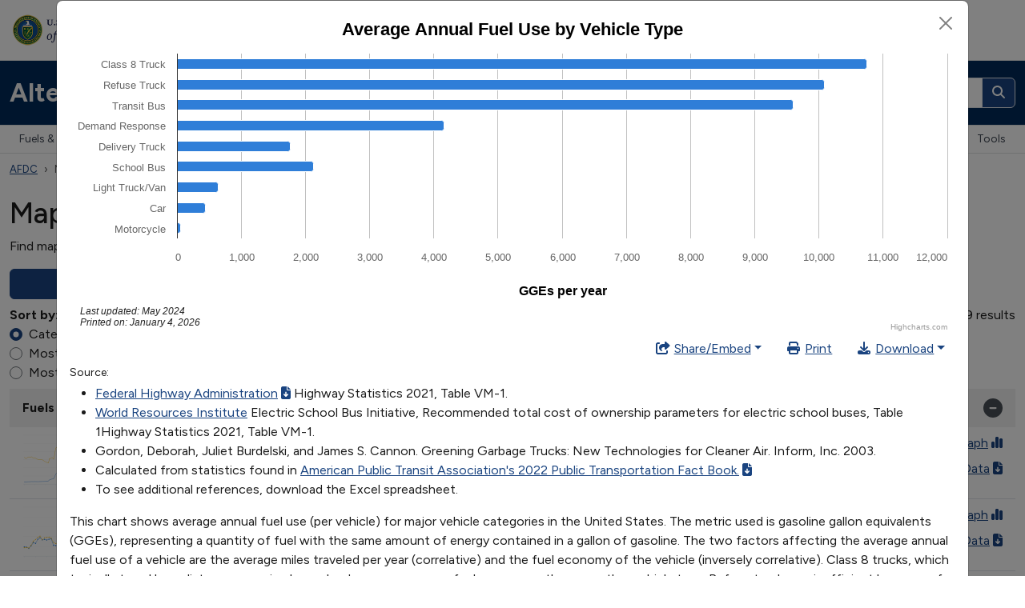

--- FILE ---
content_type: text/html; charset=utf-8
request_url: https://afdc.energy.gov/data/10308?utm_campaign=%5Bcampaign_name%5D&utm_medium=email&utm_source=Sailthru&utm_term=Keep%20Cool
body_size: 45227
content:
<!DOCTYPE html>
<html lang="en-US">
<head>
    <!-- Google Tag Manager -->
  <script nonce="B5/CWzP0a892FxdBl3aymw==">
//<![CDATA[

    (function(w,d,s,l,i){w[l]=w[l]||[];w[l].push({'gtm.start':
    new Date().getTime(),event:'gtm.js'});var f=d.getElementsByTagName(s)[0],
    j=d.createElement(s),dl=l!='dataLayer'?'&l='+l:'';j.async=true;j.src=
    'https://www.googletagmanager.com/gtm.js?id='+i+dl;f.parentNode.insertBefore(j,f);
    })(window,document,'script','tadaAnalyticsDataLayer','GTM-NVFRH9K');

//]]>
</script>  <!-- End Google Tag Manager -->

  <meta charset="utf-8">
  <meta http-equiv="X-UA-Compatible" content="IE=edge,chrome=1">
  <meta name="viewport" content="width=device-width, initial-scale=1">
  <title>Alternative Fuels Data Center: Maps and Data - Average Annual Fuel Use by Vehicle Type</title>
  <link href="https://fonts.googleapis.com/css?family=Karla:400,400i,700,700i" rel="stylesheet">
    
    <link rel="stylesheet" href="/vite/assets/application-DukPG8_r.css" media="all" data-turbolinks-track="reload" />
    <script src="/vite/assets/application-DWGzfme4.js" crossorigin="anonymous" type="module" data-turbolinks-track="reload"></script><link rel="modulepreload" href="/vite/assets/faCircleInfo-CHAacikX.js" as="script" crossorigin="anonymous" data-turbolinks-track="reload">
<link rel="modulepreload" href="/vite/assets/index-Duz0x7wZ.js" as="script" crossorigin="anonymous" data-turbolinks-track="reload">
<link rel="modulepreload" href="/vite/assets/collapse-Ck5aVp8K.js" as="script" crossorigin="anonymous" data-turbolinks-track="reload">
<link rel="modulepreload" href="/vite/assets/dropdown-_s7EJsYw.js" as="script" crossorigin="anonymous" data-turbolinks-track="reload">
<link rel="modulepreload" href="/vite/assets/sweetalert2.esm-DKt6XXHK.js" as="script" crossorigin="anonymous" data-turbolinks-track="reload">
<link rel="modulepreload" href="/vite/assets/_commonjsHelpers-BosuxZz1.js" as="script" crossorigin="anonymous" data-turbolinks-track="reload">
<link rel="modulepreload" href="/vite/assets/selector-engine-BesUx7LF.js" as="script" crossorigin="anonymous" data-turbolinks-track="reload">
<link rel="modulepreload" href="/vite/assets/index-CnOiMZSD.js" as="script" crossorigin="anonymous" data-turbolinks-track="reload">
    

<meta property="og:url" content="https://afdc.energy.gov/data/10308?utm_campaign=%5Bcampaign_name%5D&amp;utm_medium=email&amp;utm_source=Sailthru&amp;utm_term=Keep%20Cool" />

    <script type="text/javascript" src="https://www.gstatic.com/charts/loader.js"></script>

  <link rel="stylesheet" href="/vite/assets/data-DXQ2XwVi.css" />
  <link rel="stylesheet" href="/vite/assets/print-CZnkC3h8.css" media="print" />




</head>
<body class="">
    <!-- Google Tag Manager (noscript) -->
  <noscript><iframe src="https://www.googletagmanager.com/ns.html?id=GTM-NVFRH9K"
  height="0" width="0" style="display:none;visibility:hidden"></iframe></noscript>
  <!-- End Google Tag Manager (noscript) -->

  <header class="d-print-none eere-header">
    <div class="container-xxl d-block">
  <img alt="U.S. Department of Energy | Office of Energy Efficiency and Renewable Energy" width="325" height="43" class="eere-logo-header my-3" usemap="#eere-bannermap" src="/assets/eere-app-template-mea/logo-cmei-header-66178450.webp" />
  <map id="eere-bannermap" name="eere-bannermap">
    <area shape="rect" coords="1,1,160,42" href="https://www.energy.gov" alt="U.S. Department of Energy">
    <area shape="rect" coords="160,1,325,42" href="https://www.energy.gov/cmei" alt="Office of Critical Minerals and Energy Innovation">
  </map>
</div>

<div class="navbar p-0 eere-banner">
  <div class="container-xxl d-block">
    <div class="row align-items-center">
      <div class="col-lg my-1 my-lg-0">
        <div class="row align-items-center">
          <div class="col">
            <a class="navbar-brand py-2 py-md-4" href="/">Alternative Fuels Data Center</a>
          </div>

            <div class="col-auto eere-nav-banner d-none d-md-block text-white fw-normal">
                <a class="eere-no-link-underline" href="/about">About</a>
  <span class="px-2">|</span>
  <a class="eere-no-link-underline" href="/contacts">Contacts</a>

            </div>

            <div class="col-auto d-block d-lg-none">
              <button type="button" class="btn btn-light btn-sm eere-btn-toggler lh-1 p-2 eere-enable-template-icons" data-bs-toggle="collapse" data-bs-target="#eere-searchbar" aria-controls="eere-searchbar" aria-expanded="false" aria-label="Toggle search">
                <i class="fas fa-magnifying-glass fa-fw eere-toggler-icon eere-toggler-icon-collapsed"></i>
                <i class="fas fa-xmark fa-fw eere-toggler-icon eere-toggler-icon-expanded"></i>
              </button>
            </div>

            <form id="eere-searchbar" class="col-lg-auto collapse d-lg-block my-1 my-lg-0 text-end" action="https://search.usa.gov/search" accept-charset="UTF-8" method="get">
              <div class="d-inline-block">
                <input type="hidden" name="affiliate" id="eere-affiliate" value="afdc.energy.gov" autocomplete="off" />
                <div class="input-group">
                  <input type="text" name="query" id="eere-query" value="" size="20" maxlength="2000" placeholder="search site" class="form-control" aria-label="search site" />
                  <button class="btn btn-link text-white eere-enable-template-icons" type="submit" aria-label="Search">
                    <i class="fas fa-magnifying-glass"></i>
                  </button>
                </div>
              </div>
</form>        </div>
      </div>
    </div>

    <div class="row align-items-center mb-2 d-flex d-md-none">
      <div class="col">
        <button type="button" class="btn btn-light eere-btn-toggler lh-1 py-2" data-bs-toggle="collapse" data-bs-target="#eere-nav-top-navbar" aria-expanded="false" aria-controls="eere-nav-top-navbar">
          <i class="fa-solid fa-bars fa-fw"></i> Menu
        </button>
      </div>

        <div class="col-auto eere-nav-banner text-white fw-normal">
            <a class="eere-no-link-underline" href="/about">About</a>
  <span class="px-2">|</span>
  <a class="eere-no-link-underline" href="/contacts">Contacts</a>

        </div>
    </div>
  </div>
</div>

      <nav class="navbar navbar-expand-md eere-topnav p-0" aria-label="Main menu">
    <div class="container-xxl gx-0 gx-md-4">
      <div id="eere-nav-top-navbar" class="collapse navbar-collapse d-md-flex justify-content-between">
        <div class="eere-primary-nav">
          <ul class="navbar-nav"><li class="dropdown"><button type="button" class="dropdown-toggle eere-enable-template-icons" data-bs-toggle="dropdown" aria-expanded="false" data-bs-display="dynamic">Fuels &amp; Vehicles<i class="fa-solid fa-angle-down"></i></button><div class="dropdown-menu">
  <div class="row">
    <div class="col-md-auto">
      <ul class="list-unstyled">
        <li>
          <a class="dropdown-item eere-dropdown-menu-section-header" href="/fuels">Fuels & Vehicles</a>
        </li>
        <li>
          <a class="dropdown-item" href="/fuels/biodiesel.html"><strong>Biodiesel</strong></a>
          |
          <a class="dropdown-item" href="/vehicles/diesel.html">Diesel Vehicles</a>
        </li>
        <li>
          <a class="dropdown-item" href="/fuels/electricity.html"><strong>Electricity</strong></a>
          |
          <a class="dropdown-item" href="/vehicles/electric.html">Electric Vehicles</a>
        </li>
        <li>
          <a class="dropdown-item" href="/fuels/ethanol.html"><strong>Ethanol</strong></a>
          |
          <a class="dropdown-item" href="/vehicles/flexible_fuel.html">Flex Fuel Vehicles</a>
        </li>
        <li>
          <a class="dropdown-item" href="/fuels/hydrogen.html"><strong>Hydrogen</strong></a>
          |
          <a class="dropdown-item" href="/vehicles/fuel_cell.html">Fuel Cell Vehicles</a>
        </li>
        <li>
          <a class="dropdown-item" href="/fuels/natural_gas.html"><strong>Natural Gas</strong></a>
          |
          <a class="dropdown-item" href="/vehicles/natural_gas.html">Natural Gas Vehicles</a>
        </li>
        <li>
          <a class="dropdown-item" href="/fuels/propane.html"><strong>Propane</strong></a>
          |
          <a class="dropdown-item" href="/vehicles/propane.html">Propane Vehicles</a>
        </li>
        <li>
          <a class="dropdown-item" href="/fuels/renewable_diesel.html"><strong>Renewable Diesel</strong></a>
        </li>
        <li>
          <a class="dropdown-item" href="/fuels/sustainable_aviation_fuel.html"><strong>Sustainable Aviation Fuel</strong></a>
        </li>
        <li>
          <a class="dropdown-item" href="/fuels/emerging.html"><strong>Emerging Fuels</strong></a>
        </li>
        <li>
          <a class="dropdown-item" href="/fuels/prices.html"><strong>Fuel Prices</strong></a>
        </li>
      </ul>
    </div>

    <div class="col-md-auto eere-dropdown-menu-featured-content">
      <ul class="list-unstyled d-flex flex-column gap-4">
        <li>
          <a class="dropdown-item d-flex align-items-center" href="/vehicles/search/">
            <span><i class="fa-solid fa-car fa-2xl fa-fw me-3"></i></span>
            Alternative Fuel &amp; Advanced Vehicle Search
          </a>
        </li>
        <li>
          <a class="dropdown-item d-flex align-items-center" href="/calc/">
            <span><i class="fa-solid fa-calculator fa-2xl fa-fw me-3"></i></span>
            Vehicle Cost Calculator
          </a>
        </li>
      </ul>
    </div>
  </div>
</div>
</li><li class="dropdown"><button type="button" class="dropdown-toggle eere-enable-template-icons" data-bs-toggle="dropdown" aria-expanded="false" data-bs-display="dynamic">Conserve Fuel<i class="fa-solid fa-angle-down"></i></button><div class="dropdown-menu">
  <ul class="list-unstyled">
    <li><a class="dropdown-item eere-dropdown-menu-section-header" href="/conserve">Conserve Fuel</a></li>
    <li><a class="dropdown-item" href="/conserve/idle-reduction-basics">Idle Reduction</a></li>
    <li><a class="dropdown-item" href="/conserve/equipment">Parts &amp; Equipment</a></li>
    <li><a class="dropdown-item" href="/conserve/driving-behavior">Driving Behavior</a></li>
    <li><a class="dropdown-item" href="/conserve/rightsizing">Fleet Rightsizing</a></li>
    <li><a class="dropdown-item" href="/conserve/system-efficiency">System Efficiency</a></li>
  </ul>
</div>
</li><li class="dropdown"><button type="button" class="dropdown-toggle eere-enable-template-icons" data-bs-toggle="dropdown" aria-expanded="false" data-bs-display="dynamic">Station Locator<i class="fa-solid fa-angle-down"></i></button><div class="dropdown-menu">
  <ul class="list-unstyled">
    <li><a class="dropdown-item eere-dropdown-menu-section-header" href="/stations">Station Locator</a></li>
    <li><a class="dropdown-item" href="/stations/#/find/nearest">Public Stations</a></li>
    <li><a class="dropdown-item" href="/stations/#/find/route">Map a Route</a></li>
    <li><a class="dropdown-item" href="/stations/#/corridors">Fuel Corridors</a></li>
    <li><a class="dropdown-item" href="/stations/charging-networks">Charging Networks</a></li>
  </ul>
</div>
</li><li class="dropdown"><button type="button" class="dropdown-toggle eere-enable-template-icons" data-bs-toggle="dropdown" aria-expanded="false" data-bs-display="dynamic">Laws &amp; Incentives<i class="fa-solid fa-angle-down"></i></button><div class="dropdown-menu dropdown-menu-end dropdown-menu-lg-start">
  <div class="row">
    <div class="col-md-auto">
      <ul class="list-unstyled">
        <li><a class="dropdown-item eere-dropdown-menu-section-header" href="/laws">Laws & Incentives</a></li>
        <li><a class="dropdown-item" href="/laws/search">Search</a></li>
        <li><a class="dropdown-item" href="/laws/fed_summary">Federal</a></li>
        <li><a class="dropdown-item" href="/laws/state">State</a></li>
        <li><a class="dropdown-item" href="/laws/local_examples">Local Examples</a></li>
        <li><a class="dropdown-item" href="/laws/utility-incentives">Utility Incentives</a></li>
        <li><a class="dropdown-item" href="/laws/matrix">Summary Tables</a></li>
      </ul>
    </div>
    <div class="col-md-auto eere-dropdown-menu-featured-content">
      <ul class="list-unstyled d-flex flex-column gap-4">
        <li>
          <a class="dropdown-item d-flex align-items-center" href="/project_assistance.html">
            <span><i class="fa-solid fa-hand-holding-dollar fa-2xl fa-fw me-3"></i></span>
            Project Assistance &amp; Funding Opportunities
          </a>
        </li>
      </ul>
    </div>
  </div>
</div>
</li><li class="d-lg-block d-xl-none dropdown"><button type="button" class="dropdown-toggle eere-enable-template-icons" data-bs-toggle="dropdown" aria-expanded="false" data-bs-display="dynamic">More<i class="fa-solid fa-angle-down"></i></button><div class="dropdown-menu dropdown-menu-end dropdown-menu-lg-start">
  <ul class="list-unstyled">
    <li>
      <a class="dropdown-item" href="/data">Maps &amp; Data</a>
    </li>
    <li>
      <a class="dropdown-item" href="/case">Case Studies</a>
    </li>
    <li>
      <a class="dropdown-item" href="/publications">Publications</a>
    </li>
    <li>
      <a class="dropdown-item" href="/tools">Tools</a>
    </li>
  </ul>
</div>
</li></ul>
        </div>
          <div class="d-none d-xl-block eere-secondary-nav">
            <ul class="navbar-nav"><li class="eere-nav-selected eere-nav-active-leaf"><a class="eere-nav-selected" href="/data">Maps &amp; Data</a></li><li><a href="/case">Case Studies</a></li><li><a href="/publications">Publications</a></li><li><a href="/tools">Tools</a></li></ul>
          </div>
      </div>
    </div>
  </nav>

  </header>
    <div class="container-xxl eere-utilities">
    <nav class="eere-breadcrumbs" aria-label="Breadcrumbs">
      <ol class="breadcrumb"><li class="breadcrumb-item eere-nav-selected"><a href="/">AFDC</a></li><li class="breadcrumb-item eere-nav-selected active" aria-current="page"><span>Maps &amp; Data</span></li></ol>
    </nav>
  </div>

  <div class="container-xxl mt-4">
  <div class="row">
    <main class="col-lg eere-content-body">
        <h1>Maps and Data - Average Annual Fuel Use by Vehicle Type</h1>





<p>Find maps and charts showing transportation data and trends related to alternative fuels and vehicles.</p>

<div class="row align-items-center d-print-none">
  <div class="col-8 col-sm-6 col-md-4 col-lg-3 offset-2 offset-sm-3 offset-md-0 btn-group">
    <div class="dropdown-center w-100">
  <button id="category-button" class="btn dropdown-toggle w-100 btn-primary "
     data-bs-toggle="dropdown" aria-expanded="false">
    Browse by Category
  </button>
  <ul class="dropdown-menu category-dropdown">
    <!-- dropdown menu links -->
    <li>
  <a class="dropdown-item" href="/data">
    All Categories
  </a>
</li>


      <li>
  <a class="dropdown-item" href="/data/categories/fuels-infrastructure">
    Fuels &amp; Infrastructure
  </a>
    <ul>
        <li>
          <a class="dropdown-item" href="/data/categories/fuel-trends">
            Fuel Trends
          </a>
        </li>
        <li>
          <a class="dropdown-item" href="/data/categories/emissions--2">
            Emissions
          </a>
        </li>
        <li>
          <a class="dropdown-item" href="/data/categories/alternative-fueling-stations">
            Alternative Fueling Stations
          </a>
        </li>
        <li>
          <a class="dropdown-item" href="/data/categories/idle-reduction--3">
            Idle Reduction
          </a>
        </li>
        <li>
          <a class="dropdown-item" href="/data/categories/transportation-infrastructure">
            Transportation Infrastructure
          </a>
        </li>
        <li>
          <a class="dropdown-item" href="/data/categories/biofuels-production">
            Biofuels Production
          </a>
        </li>
    </ul>
</li>


      <li>
  <a class="dropdown-item" href="/data/categories/vehicles--2">
    Vehicles
  </a>
    <ul>
        <li>
          <a class="dropdown-item" href="/data/categories/afvs-and-hevs">
            AFVs and HEVs
          </a>
        </li>
        <li>
          <a class="dropdown-item" href="/data/categories/fuel-consumption-and-efficiency">
            Fuel Consumption and Efficiency
          </a>
        </li>
        <li>
          <a class="dropdown-item" href="/data/categories/vehicle-market">
            Vehicle Market
          </a>
        </li>
        <li>
          <a class="dropdown-item" href="/data/categories/driving-patterns">
            Driving Patterns
          </a>
        </li>
    </ul>
</li>


      <li>
  <a class="dropdown-item" href="/data/categories/laws-incentives--3">
    Laws &amp; Incentives
  </a>
</li>


      <li>
  <a class="dropdown-item" href="/data/categories/clean-cities">
    Clean Cities and Communities
  </a>
    <ul>
        <li>
          <a class="dropdown-item" href="/data/categories/vehicles--3">
            Vehicles
          </a>
        </li>
        <li>
          <a class="dropdown-item" href="/data/categories/petroleum-use-reduction">
            Energy Use Impact
          </a>
        </li>
    </ul>
</li>


      <li>
  <a class="dropdown-item" href="/data/categories/regulated-fleets">
    Regulated Fleets
  </a>
    <ul>
        <li>
          <a class="dropdown-item" href="/data/categories/states-alt-fuel-providers">
            State &amp; Alt Fuel Providers
          </a>
        </li>
        <li>
          <a class="dropdown-item" href="/data/categories/federal-fleets">
            Federal Fleets
          </a>
        </li>
    </ul>
</li>


  </ul>
</div>

  </div>
  <div class="col-md-auto text-center text-uppercase fw-bold fs-5">
    Or
  </div>
  <div class="col-8 col-sm-6 col-md-4 col-lg-3 offset-2 offset-sm-3 offset-md-0">
    <form method="get"
          action="https://afdc.energy.gov/data/search">
      <div class="input-group">
        <input type="search" name="q" maxlength="2047" class="form-control" aria-label="Search"
               id="maps-data-search" placeholder="Search..." value=""/>
        <button type="submit" class="btn btn-primary">Go</button>
      </div>
    </form>
  </div>
</div>

<div class="chart-list-container">
  <div class="row my-2">
  <form class="col-md" action="/data/categories/maps-data-categories" accept-charset="UTF-8" method="get">
    <fieldset class="chart-sort-by d-flex align-items-center d-print-none">
      <legend class="me-2 float-none float-sm-start">Sort by:</legend>

      <div class="form-check form-check-inline mb-0">
        <input type="radio" name="sort" id="sort_category" value="category" class="form-check-input" checked="checked" />
        <label class="form-check-label" style="" for="sort_category">Category</label>
      </div>

      <div class="form-check form-check-inline mb-0">
        <input type="radio" name="sort" id="sort_most_recent" value="most recent" class="form-check-input" />
        <label class="form-check-label" for="sort_most_recent">Most Recent</label>
      </div>

      <div class="form-check form-check-inline mb-0 me-0">
        <input type="radio" name="sort" id="sort_most_popular" value="most popular" class="form-check-input" />
        <label class="form-check-label" for="sort_most_popular">Most Popular</label>
      </div>
    </fieldset>
</form>
  <div class="col-md-auto d-print-none text-end">
    119 results
  </div>
</div>


    <div class="accordion data-accordion">
        <div class="accordion-item">
          <h3 class="accordion-header">
  <button class="accordion-button" type="button" data-bs-toggle="collapse" data-bs-target="#accordion_-2336004146241156511" aria-expanded="true" aria-controls="accordion_-2336004146241156511">
      Fuels &amp; Infrastructure: Fuel Trends
    <span class="ms-auto text-dark-emphasis">
      <i class="fa-solid fa-minus-circle fa-xl ms-2"></i>
      <i class="fa-solid fa-plus-circle fa-xl ms-2"></i>
    </span>
  </button>
</h3>

          <div id="accordion_-2336004146241156511" class="accordion collapse show">
            <ul class="list-group list-group-flush">
  <li class="list-group-item">
  <div class="row data_set-list-item">
    <div class="data_set-thumb col-md-auto">
      <a
        class="showModal"
        data-chart="10641"
        data-title="Average Annual Retail Fuel Price of Gasoline"
        href="/data/10641"
        tabindex="-1"
        aria-hidden="true">
          <img alt="" src="/files/u/data/thumbnail/10641/small-1d5d9146feb5e772ea8d3746de64c649.png?0d7fa8e6b6" />
      </a>
    </div>
    <div class="data_set-content col-md">
      <h4 class="mt-0 mb-1 fw-bold">
        <a
          class="eere-skip-template-auto-icon showModal"
          data-chart="10641"
          data-title="Average Annual Retail Fuel Price of Gasoline"
          href="/data/10641">Average Annual Retail Fuel Price of Gasoline</a>
      </h4>
      <p class="m-0">Trend of gasoline prices, actual and inflation-adjusted, from 1950 to 2023</p>
        <div class="fst-italic small">Last update January 2024</div>
    </div>
    <div class="data_set-actions col-md-auto">
      <div class="d-flex flex-md-column align-items-center align-items-md-end justify-content-between mt-2 mt-md-0">
        <p class="m-0 d-inline-block d-md-block view-graph-action"><a
          data-mfp-src="#chartModal"
          class="showModal"
          data-chart="10641"
          data-title="Average Annual Retail Fuel Price of Gasoline"
          href="/data/10641">View Graph<i class="fa-solid fa-chart-simple ms-1"></i></a></p>
          <p class="m-0 mt-md-2 d-inline-block d-md-block download-data-action"><a href="/files/u/data/data_source/10641/10641_gasoline_prices_by_year_1-26-24.xlsx?dc634dbf5d">Download Data</a></p>
      </div>
    </div>
  </div>
</li>
<li class="list-group-item">
  <div class="row data_set-list-item">
    <div class="data_set-thumb col-md-auto">
      <a
        class="showModal"
        data-chart="10969"
        data-title="Average Renewable Diesel and Diesel Fuel Prices in California"
        href="/data/10969"
        tabindex="-1"
        aria-hidden="true">
          <img alt="" src="/files/u/data/thumbnail/10969/small-765897c6e7b6c5a7f0f47a0e8c374b0d.png?3fa4de42d4" />
      </a>
    </div>
    <div class="data_set-content col-md">
      <h4 class="mt-0 mb-1 fw-bold">
        <a
          class="eere-skip-template-auto-icon showModal"
          data-chart="10969"
          data-title="Average Renewable Diesel and Diesel Fuel Prices in California"
          href="/data/10969">Average Renewable Diesel and Diesel Fuel Prices in California</a>
      </h4>
      <p class="m-0">Trend of renewable diesel and diesel motor fuel prices in California from 2017 to 2025</p>
        <div class="fst-italic small">Last update December 2025</div>
    </div>
    <div class="data_set-actions col-md-auto">
      <div class="d-flex flex-md-column align-items-center align-items-md-end justify-content-between mt-2 mt-md-0">
        <p class="m-0 d-inline-block d-md-block view-graph-action"><a
          data-mfp-src="#chartModal"
          class="showModal"
          data-chart="10969"
          data-title="Average Renewable Diesel and Diesel Fuel Prices in California"
          href="/data/10969">View Graph<i class="fa-solid fa-chart-simple ms-1"></i></a></p>
          <p class="m-0 mt-md-2 d-inline-block d-md-block download-data-action"><a href="/files/u/data/data_source/10969/10969_renewable_diesel_prices 12-4-25.xlsx?5998b41661">Download Data</a></p>
      </div>
    </div>
  </div>
</li>
<li class="list-group-item">
  <div class="row data_set-list-item">
    <div class="data_set-thumb col-md-auto">
      <a
        class="showModal"
        data-chart="10326"
        data-title="Average Retail Fuel Prices in the United States"
        href="/data/10326"
        tabindex="-1"
        aria-hidden="true">
          <img alt="" src="/files/u/data/thumbnail/10326/small-e4e67e86e68fc0e5a9ca15357118c3b5.png?d88d1ac31b" />
      </a>
    </div>
    <div class="data_set-content col-md">
      <h4 class="mt-0 mb-1 fw-bold">
        <a
          class="eere-skip-template-auto-icon showModal"
          data-chart="10326"
          data-title="Average Retail Fuel Prices in the United States"
          href="/data/10326">Average Retail Fuel Prices in the United States</a>
      </h4>
      <p class="m-0">Trend of alternative and traditional motor fuel prices from 2000 to 2025</p>
        <div class="fst-italic small">Last update December 2025</div>
    </div>
    <div class="data_set-actions col-md-auto">
      <div class="d-flex flex-md-column align-items-center align-items-md-end justify-content-between mt-2 mt-md-0">
        <p class="m-0 d-inline-block d-md-block view-graph-action"><a
          data-mfp-src="#chartModal"
          class="showModal"
          data-chart="10326"
          data-title="Average Retail Fuel Prices in the United States"
          href="/data/10326">View Graph<i class="fa-solid fa-chart-simple ms-1"></i></a></p>
          <p class="m-0 mt-md-2 d-inline-block d-md-block download-data-action"><a href="/files/u/data/data_source/10326/10326_retail_fuel_prices_12-5-25.xlsx?390beffe46">Download Data</a></p>
      </div>
    </div>
  </div>
</li>
<li class="list-group-item">
  <div class="row data_set-list-item">
    <div class="data_set-thumb col-md-auto">
      <a
        class="showModal"
        data-chart="10881"
        data-title="Change in U.S. Light-Duty Vehicle Registration Counts"
        href="/data/10881"
        tabindex="-1"
        aria-hidden="true">
          <img alt="" src="/files/u/data/thumbnail/10881/small-499f6d5d0a8898952d00e5694ce7edfc.png?11866cd607" />
      </a>
    </div>
    <div class="data_set-content col-md">
      <h4 class="mt-0 mb-1 fw-bold">
        <a
          class="eere-skip-template-auto-icon showModal"
          data-chart="10881"
          data-title="Change in U.S. Light-Duty Vehicle Registration Counts"
          href="/data/10881">Change in U.S. Light-Duty Vehicle Registration Counts</a>
      </h4>
      <p class="m-0">Trend of light-duty vehicle registrations by fuel type, measured in percent change from 2016 through 2023</p>
        <div class="fst-italic small">Last update June 2024</div>
    </div>
    <div class="data_set-actions col-md-auto">
      <div class="d-flex flex-md-column align-items-center align-items-md-end justify-content-between mt-2 mt-md-0">
        <p class="m-0 d-inline-block d-md-block view-graph-action"><a
          data-mfp-src="#chartModal"
          class="showModal"
          data-chart="10881"
          data-title="Change in U.S. Light-Duty Vehicle Registration Counts"
          href="/data/10881">View Graph<i class="fa-solid fa-chart-simple ms-1"></i></a></p>
          <p class="m-0 mt-md-2 d-inline-block d-md-block download-data-action"><a href="/files/u/data/data_source/10881/10881_Change_in_Vehicle_Registrations_6-20-24.xlsx?8b56a0ceb6">Download Data</a></p>
      </div>
    </div>
  </div>
</li>
<li class="list-group-item">
  <div class="row data_set-list-item">
    <div class="data_set-thumb col-md-auto">
      <a
        class="showModal"
        data-chart="10460"
        data-title="Consumption of Natural Gas in the United States"
        href="/data/10460"
        tabindex="-1"
        aria-hidden="true">
          <img alt="" src="/files/u/data/thumbnail/10460/small-d9ebcc5ed27229485ceffebf5238a9de.png?e9e70fa827" />
      </a>
    </div>
    <div class="data_set-content col-md">
      <h4 class="mt-0 mb-1 fw-bold">
        <a
          class="eere-skip-template-auto-icon showModal"
          data-chart="10460"
          data-title="Consumption of Natural Gas in the United States"
          href="/data/10460">Consumption of Natural Gas in the United States</a>
      </h4>
      <p class="m-0">U.S. natural gas consumption by end use in 2022</p>
        <div class="fst-italic small">Last update January 2024</div>
    </div>
    <div class="data_set-actions col-md-auto">
      <div class="d-flex flex-md-column align-items-center align-items-md-end justify-content-between mt-2 mt-md-0">
        <p class="m-0 d-inline-block d-md-block view-graph-action"><a
          data-mfp-src="#chartModal"
          class="showModal"
          data-chart="10460"
          data-title="Consumption of Natural Gas in the United States"
          href="/data/10460">View Graph<i class="fa-solid fa-chart-simple ms-1"></i></a></p>
          <p class="m-0 mt-md-2 d-inline-block d-md-block download-data-action"><a href="/files/u/data/data_source/10460/10460_natural_gas_consumption_1-25-24.xlsx?28d10d5405">Download Data</a></p>
      </div>
    </div>
  </div>
</li>
<li class="list-group-item">
  <div class="row data_set-list-item">
    <div class="data_set-thumb col-md-auto">
      <a
        class="showModal"
        data-chart="10661"
        data-title="Energy Use by Transportation Mode and Fuel Type"
        href="/data/10661"
        tabindex="-1"
        aria-hidden="true">
          <img alt="" src="/files/u/data/thumbnail/10661/small-1117efc21d38476a9f75b1dde145cd40.png?715fd81c12" />
      </a>
    </div>
    <div class="data_set-content col-md">
      <h4 class="mt-0 mb-1 fw-bold">
        <a
          class="eere-skip-template-auto-icon showModal"
          data-chart="10661"
          data-title="Energy Use by Transportation Mode and Fuel Type"
          href="/data/10661">Energy Use by Transportation Mode and Fuel Type</a>
      </h4>
      <p class="m-0">Amount of energy consumed through different transportation modes, 2019</p>
        <div class="fst-italic small">Last update May 2023</div>
    </div>
    <div class="data_set-actions col-md-auto">
      <div class="d-flex flex-md-column align-items-center align-items-md-end justify-content-between mt-2 mt-md-0">
        <p class="m-0 d-inline-block d-md-block view-graph-action"><a
          data-mfp-src="#chartModal"
          class="showModal"
          data-chart="10661"
          data-title="Energy Use by Transportation Mode and Fuel Type"
          href="/data/10661">View Graph<i class="fa-solid fa-chart-simple ms-1"></i></a></p>
          <p class="m-0 mt-md-2 d-inline-block d-md-block download-data-action"><a href="/files/u/data/data_source/10661/10661_Fuel_Use_by_Mode_and_Fuel_Type_5-17-23.xlsx?3bfb30856f">Download Data</a></p>
      </div>
    </div>
  </div>
</li>
<li class="list-group-item">
  <div class="row data_set-list-item">
    <div class="data_set-thumb col-md-auto">
      <a
        class="showModal"
        data-chart="10327"
        data-title="Fuel Taxes by Country"
        href="/data/10327"
        tabindex="-1"
        aria-hidden="true">
          <img alt="" src="/files/u/data/thumbnail/10327/small-c8df795567cc3af54d6e813097f3956e.png?7bcf838ba4" />
      </a>
    </div>
    <div class="data_set-content col-md">
      <h4 class="mt-0 mb-1 fw-bold">
        <a
          class="eere-skip-template-auto-icon showModal"
          data-chart="10327"
          data-title="Fuel Taxes by Country"
          href="/data/10327">Fuel Taxes by Country</a>
      </h4>
      <p class="m-0">Comparison of gasoline and diesel taxes in Organization for Economic Cooperation and Development countries</p>
        <div class="fst-italic small">Last update March 2019</div>
    </div>
    <div class="data_set-actions col-md-auto">
      <div class="d-flex flex-md-column align-items-center align-items-md-end justify-content-between mt-2 mt-md-0">
        <p class="m-0 d-inline-block d-md-block view-graph-action"><a
          data-mfp-src="#chartModal"
          class="showModal"
          data-chart="10327"
          data-title="Fuel Taxes by Country"
          href="/data/10327">View Graph<i class="fa-solid fa-chart-simple ms-1"></i></a></p>
          <p class="m-0 mt-md-2 d-inline-block d-md-block download-data-action"><a href="/files/u/data/data_source/10327/10327_fuel_taxes_by_country_10-9-19.xlsx?62c5164e9e">Download Data</a></p>
      </div>
    </div>
  </div>
</li>
<li class="list-group-item">
  <div class="row data_set-list-item">
    <div class="data_set-thumb col-md-auto">
      <a
        class="showModal"
        data-chart="10566"
        data-title="Fuel Use by Transportation Mode in 2019"
        href="/data/10566"
        tabindex="-1"
        aria-hidden="true">
          <img alt="" src="/files/u/data/thumbnail/10566/small-ecb18e52a46f066e9c598ca7428eda7d.png?9cb36a2154" />
      </a>
    </div>
    <div class="data_set-content col-md">
      <h4 class="mt-0 mb-1 fw-bold">
        <a
          class="eere-skip-template-auto-icon showModal"
          data-chart="10566"
          data-title="Fuel Use by Transportation Mode in 2019"
          href="/data/10566">Fuel Use by Transportation Mode in 2019</a>
      </h4>
      <p class="m-0">Breakdown of fuel used in the United States by transportation mode, 2019</p>
        <div class="fst-italic small">Last update May 2023</div>
    </div>
    <div class="data_set-actions col-md-auto">
      <div class="d-flex flex-md-column align-items-center align-items-md-end justify-content-between mt-2 mt-md-0">
        <p class="m-0 d-inline-block d-md-block view-graph-action"><a
          data-mfp-src="#chartModal"
          class="showModal"
          data-chart="10566"
          data-title="Fuel Use by Transportation Mode in 2019"
          href="/data/10566">View Graph<i class="fa-solid fa-chart-simple ms-1"></i></a></p>
          <p class="m-0 mt-md-2 d-inline-block d-md-block download-data-action"><a href="/files/u/data/data_source/10566/10566_petroleum_use_by_mode_5-17-23.xlsx?fc22b53cbc">Download Data</a></p>
      </div>
    </div>
  </div>
</li>
<li class="list-group-item">
  <div class="row data_set-list-item">
    <div class="data_set-thumb col-md-auto">
      <a
        class="showModal"
        data-chart="10331"
        data-title="Global Ethanol Production by Country or Region"
        href="/data/10331"
        tabindex="-1"
        aria-hidden="true">
          <img alt="" src="/files/u/data/thumbnail/10331/small-56eae0c39a455e3459ba337559cabb57.png?9f94b2a78f" />
      </a>
    </div>
    <div class="data_set-content col-md">
      <h4 class="mt-0 mb-1 fw-bold">
        <a
          class="eere-skip-template-auto-icon showModal"
          data-chart="10331"
          data-title="Global Ethanol Production by Country or Region"
          href="/data/10331">Global Ethanol Production by Country or Region</a>
      </h4>
      <p class="m-0">Quantity of ethanol produced by country/region from 2007 to 2022</p>
        <div class="fst-italic small">Last update January 2024</div>
    </div>
    <div class="data_set-actions col-md-auto">
      <div class="d-flex flex-md-column align-items-center align-items-md-end justify-content-between mt-2 mt-md-0">
        <p class="m-0 d-inline-block d-md-block view-graph-action"><a
          data-mfp-src="#chartModal"
          class="showModal"
          data-chart="10331"
          data-title="Global Ethanol Production by Country or Region"
          href="/data/10331">View Graph<i class="fa-solid fa-chart-simple ms-1"></i></a></p>
          <p class="m-0 mt-md-2 d-inline-block d-md-block download-data-action"><a href="/files/u/data/data_source/10331/10331_world_ethanol_production_2-26-24.xlsx?2c4550537e">Download Data</a></p>
      </div>
    </div>
  </div>
</li>
<li class="list-group-item">
  <div class="row data_set-list-item">
    <div class="data_set-thumb col-md-auto">
      <a
        class="showModal"
        data-chart="10965"
        data-title="Renewable Diesel Production and Consumption"
        href="/data/10965"
        tabindex="-1"
        aria-hidden="true">
          <img alt="" src="/files/u/data/thumbnail/10965/small-9825df82be594f77ab4f30a6626cf622.png?2b0d01fb9d" />
      </a>
    </div>
    <div class="data_set-content col-md">
      <h4 class="mt-0 mb-1 fw-bold">
        <a
          class="eere-skip-template-auto-icon showModal"
          data-chart="10965"
          data-title="Renewable Diesel Production and Consumption"
          href="/data/10965">Renewable Diesel Production and Consumption</a>
      </h4>
      <p class="m-0">Renewable diesel domestic production and consumption from 2013 to 2023</p>
        <div class="fst-italic small">Last update October 2024</div>
    </div>
    <div class="data_set-actions col-md-auto">
      <div class="d-flex flex-md-column align-items-center align-items-md-end justify-content-between mt-2 mt-md-0">
        <p class="m-0 d-inline-block d-md-block view-graph-action"><a
          data-mfp-src="#chartModal"
          class="showModal"
          data-chart="10965"
          data-title="Renewable Diesel Production and Consumption"
          href="/data/10965">View Graph<i class="fa-solid fa-chart-simple ms-1"></i></a></p>
          <p class="m-0 mt-md-2 d-inline-block d-md-block download-data-action"><a href="/files/u/data/data_source/10965/10965_renewable-diesel-production-consumption_10-17-24.xlsx?e6302f9287">Download Data</a></p>
      </div>
    </div>
  </div>
</li>
<li class="list-group-item">
  <div class="row data_set-list-item">
    <div class="data_set-thumb col-md-auto">
      <a
        class="showModal"
        data-chart="10967"
        data-title="Sustainable Aviation Fuel Estimated Consumption"
        href="/data/10967"
        tabindex="-1"
        aria-hidden="true">
          <img alt="" src="/files/u/data/thumbnail/10967/small-8a1abdb81c7a3a7d11448c48e7f81b3e.png?baff86052a" />
      </a>
    </div>
    <div class="data_set-content col-md">
      <h4 class="mt-0 mb-1 fw-bold">
        <a
          class="eere-skip-template-auto-icon showModal"
          data-chart="10967"
          data-title="Sustainable Aviation Fuel Estimated Consumption"
          href="/data/10967">Sustainable Aviation Fuel Estimated Consumption</a>
      </h4>
      <p class="m-0">Estimated U.S. consumption of sustainable aviation fuel from 2016 to 2023</p>
        <div class="fst-italic small">Last update September 2023</div>
    </div>
    <div class="data_set-actions col-md-auto">
      <div class="d-flex flex-md-column align-items-center align-items-md-end justify-content-between mt-2 mt-md-0">
        <p class="m-0 d-inline-block d-md-block view-graph-action"><a
          data-mfp-src="#chartModal"
          class="showModal"
          data-chart="10967"
          data-title="Sustainable Aviation Fuel Estimated Consumption"
          href="/data/10967">View Graph<i class="fa-solid fa-chart-simple ms-1"></i></a></p>
          <p class="m-0 mt-md-2 d-inline-block d-md-block download-data-action"><a href="/files/u/data/data_source/10967/10967_saf-estimated-consumption_10-17-24.xlsx?8b2de9aba6">Download Data</a></p>
      </div>
    </div>
  </div>
</li>
<li class="list-group-item">
  <div class="row data_set-list-item">
    <div class="data_set-thumb col-md-auto">
      <a
        class="showModal"
        data-chart="10325"
        data-title="U.S. Biodiesel Production, Exports, and Consumption"
        href="/data/10325"
        tabindex="-1"
        aria-hidden="true">
          <img alt="" src="/files/u/data/thumbnail/10325/small-d5fc10d4f617314cd34ea8ecbf1c15a5.png?27f9538073" />
      </a>
    </div>
    <div class="data_set-content col-md">
      <h4 class="mt-0 mb-1 fw-bold">
        <a
          class="eere-skip-template-auto-icon showModal"
          data-chart="10325"
          data-title="U.S. Biodiesel Production, Exports, and Consumption"
          href="/data/10325">U.S. Biodiesel Production, Exports, and Consumption</a>
      </h4>
      <p class="m-0">Trend of biodiesel production, exports, and consumption from 2001 to 2023</p>
        <div class="fst-italic small">Last update April 2024</div>
    </div>
    <div class="data_set-actions col-md-auto">
      <div class="d-flex flex-md-column align-items-center align-items-md-end justify-content-between mt-2 mt-md-0">
        <p class="m-0 d-inline-block d-md-block view-graph-action"><a
          data-mfp-src="#chartModal"
          class="showModal"
          data-chart="10325"
          data-title="U.S. Biodiesel Production, Exports, and Consumption"
          href="/data/10325">View Graph<i class="fa-solid fa-chart-simple ms-1"></i></a></p>
          <p class="m-0 mt-md-2 d-inline-block d-md-block download-data-action"><a href="/files/u/data/data_source/10325/10325_biodiesel_production_consumption_4-8-24.xlsx?e15af9ba7c">Download Data</a></p>
      </div>
    </div>
  </div>
</li>
<li class="list-group-item">
  <div class="row data_set-list-item">
    <div class="data_set-thumb col-md-auto">
      <a
        class="showModal"
        data-chart="10621"
        data-title="U.S. Crude Oil Imports by Country of Origin"
        href="/data/10621"
        tabindex="-1"
        aria-hidden="true">
          <img alt="" src="/files/u/data/thumbnail/10621/small-a0c3370d61c44556bc7f4fa18781580d.png?e86c2b3eec" />
      </a>
    </div>
    <div class="data_set-content col-md">
      <h4 class="mt-0 mb-1 fw-bold">
        <a
          class="eere-skip-template-auto-icon showModal"
          data-chart="10621"
          data-title="U.S. Crude Oil Imports by Country of Origin"
          href="/data/10621">U.S. Crude Oil Imports by Country of Origin</a>
      </h4>
      <p class="m-0">Quantity of oil imports by country of production, from 1973 to 2023</p>
        <div class="fst-italic small">Last update December 2023</div>
    </div>
    <div class="data_set-actions col-md-auto">
      <div class="d-flex flex-md-column align-items-center align-items-md-end justify-content-between mt-2 mt-md-0">
        <p class="m-0 d-inline-block d-md-block view-graph-action"><a
          data-mfp-src="#chartModal"
          class="showModal"
          data-chart="10621"
          data-title="U.S. Crude Oil Imports by Country of Origin"
          href="/data/10621">View Graph<i class="fa-solid fa-chart-simple ms-1"></i></a></p>
          <p class="m-0 mt-md-2 d-inline-block d-md-block download-data-action"><a href="/files/u/data/data_source/10621/10621_crude_imports_1-15-24.xlsx?9b84cb88b3">Download Data</a></p>
      </div>
    </div>
  </div>
</li>
<li class="list-group-item">
  <div class="row data_set-list-item">
    <div class="data_set-thumb col-md-auto">
      <a
        class="showModal"
        data-chart="10323"
        data-title="U.S. Production, Consumption, and Trade of Ethanol"
        href="/data/10323"
        tabindex="-1"
        aria-hidden="true">
          <img alt="" src="/files/u/data/thumbnail/10323/small-c03f2ab434462530961139ca2bef1725.png?560deac270" />
      </a>
    </div>
    <div class="data_set-content col-md">
      <h4 class="mt-0 mb-1 fw-bold">
        <a
          class="eere-skip-template-auto-icon showModal"
          data-chart="10323"
          data-title="U.S. Production, Consumption, and Trade of Ethanol"
          href="/data/10323">U.S. Production, Consumption, and Trade of Ethanol</a>
      </h4>
      <p class="m-0">Trend of total ethanol fuel production and consumption from 2000 to 2023</p>
        <div class="fst-italic small">Last update October 2024</div>
    </div>
    <div class="data_set-actions col-md-auto">
      <div class="d-flex flex-md-column align-items-center align-items-md-end justify-content-between mt-2 mt-md-0">
        <p class="m-0 d-inline-block d-md-block view-graph-action"><a
          data-mfp-src="#chartModal"
          class="showModal"
          data-chart="10323"
          data-title="U.S. Production, Consumption, and Trade of Ethanol"
          href="/data/10323">View Graph<i class="fa-solid fa-chart-simple ms-1"></i></a></p>
          <p class="m-0 mt-md-2 d-inline-block d-md-block download-data-action"><a href="/files/u/data/data_source/10323/10323_ethanol_production_consumption_10-31-24.xlsx?616b5ef778">Download Data</a></p>
      </div>
    </div>
  </div>
</li>
<li class="list-group-item">
  <div class="row data_set-list-item">
    <div class="data_set-thumb col-md-auto">
      <a
        class="showModal"
        data-chart="10324"
        data-title="U.S. Production, Consumption, and Trade of Petroleum Products"
        href="/data/10324"
        tabindex="-1"
        aria-hidden="true">
          <img alt="" src="/files/u/data/thumbnail/10324/small-046baa5112e58bd3eb00c3b6ef8f63e1.png?4eee7f5e58" />
      </a>
    </div>
    <div class="data_set-content col-md">
      <h4 class="mt-0 mb-1 fw-bold">
        <a
          class="eere-skip-template-auto-icon showModal"
          data-chart="10324"
          data-title="U.S. Production, Consumption, and Trade of Petroleum Products"
          href="/data/10324">U.S. Production, Consumption, and Trade of Petroleum Products</a>
      </h4>
      <p class="m-0">Trend of total petroleum product production, consumption, and trade from 1949 to 2023</p>
        <div class="fst-italic small">Last update November 2023</div>
    </div>
    <div class="data_set-actions col-md-auto">
      <div class="d-flex flex-md-column align-items-center align-items-md-end justify-content-between mt-2 mt-md-0">
        <p class="m-0 d-inline-block d-md-block view-graph-action"><a
          data-mfp-src="#chartModal"
          class="showModal"
          data-chart="10324"
          data-title="U.S. Production, Consumption, and Trade of Petroleum Products"
          href="/data/10324">View Graph<i class="fa-solid fa-chart-simple ms-1"></i></a></p>
          <p class="m-0 mt-md-2 d-inline-block d-md-block download-data-action"><a href="/files/u/data/data_source/10324/10324_petroleum_production_consumption_1-12-24.xlsx?4394ed748b">Download Data</a></p>
      </div>
    </div>
  </div>
</li>
<li class="list-group-item">
  <div class="row data_set-list-item">
    <div class="data_set-thumb col-md-auto">
      <a
        class="showModal"
        data-chart="10966"
        data-title="U.S. Renewable Diesel Imports"
        href="/data/10966"
        tabindex="-1"
        aria-hidden="true">
          <img alt="" src="/files/u/data/thumbnail/10966/small-f64d392fd85bce4b1677e94a18e11429.png?facf135f85" />
      </a>
    </div>
    <div class="data_set-content col-md">
      <h4 class="mt-0 mb-1 fw-bold">
        <a
          class="eere-skip-template-auto-icon showModal"
          data-chart="10966"
          data-title="U.S. Renewable Diesel Imports"
          href="/data/10966">U.S. Renewable Diesel Imports</a>
      </h4>
      <p class="m-0">Renewable diesel fuel imports to the United States from 2015 to 2023</p>
        <div class="fst-italic small">Last update October 2024</div>
    </div>
    <div class="data_set-actions col-md-auto">
      <div class="d-flex flex-md-column align-items-center align-items-md-end justify-content-between mt-2 mt-md-0">
        <p class="m-0 d-inline-block d-md-block view-graph-action"><a
          data-mfp-src="#chartModal"
          class="showModal"
          data-chart="10966"
          data-title="U.S. Renewable Diesel Imports"
          href="/data/10966">View Graph<i class="fa-solid fa-chart-simple ms-1"></i></a></p>
          <p class="m-0 mt-md-2 d-inline-block d-md-block download-data-action"><a href="/files/u/data/data_source/10966/10966_renewable-diesel-imports_10-17-24.xlsx?9e26bae468">Download Data</a></p>
      </div>
    </div>
  </div>
</li>

</ul>

          </div>
        </div>
        <div class="accordion-item">
          <h3 class="accordion-header">
  <button class="accordion-button" type="button" data-bs-toggle="collapse" data-bs-target="#accordion_4074245520221228372" aria-expanded="true" aria-controls="accordion_4074245520221228372">
      Fuels &amp; Infrastructure: Emissions
    <span class="ms-auto text-dark-emphasis">
      <i class="fa-solid fa-minus-circle fa-xl ms-2"></i>
      <i class="fa-solid fa-plus-circle fa-xl ms-2"></i>
    </span>
  </button>
</h3>

          <div id="accordion_4074245520221228372" class="accordion collapse show">
            <ul class="list-group list-group-flush">
  <li class="list-group-item">
  <div class="row data_set-list-item">
    <div class="data_set-thumb col-md-auto">
      <a
        class="showModal"
        data-chart="10802"
        data-title="Greenhouse Gas Emissions by Economic Sector"
        href="/data/10802"
        tabindex="-1"
        aria-hidden="true">
          <img alt="" src="/files/u/data/thumbnail/10802/small-946745da5b1cf40c0b1e832ccbefe57b.png?85d2c62d8f" />
      </a>
    </div>
    <div class="data_set-content col-md">
      <h4 class="mt-0 mb-1 fw-bold">
        <a
          class="eere-skip-template-auto-icon showModal"
          data-chart="10802"
          data-title="Greenhouse Gas Emissions by Economic Sector"
          href="/data/10802">Greenhouse Gas Emissions by Economic Sector</a>
      </h4>
      <p class="m-0">Trend of U.S. greenhouse gas emission for each economic sector</p>
        <div class="fst-italic small">Last update May 2024</div>
    </div>
    <div class="data_set-actions col-md-auto">
      <div class="d-flex flex-md-column align-items-center align-items-md-end justify-content-between mt-2 mt-md-0">
        <p class="m-0 d-inline-block d-md-block view-graph-action"><a
          data-mfp-src="#chartModal"
          class="showModal"
          data-chart="10802"
          data-title="Greenhouse Gas Emissions by Economic Sector"
          href="/data/10802">View Graph<i class="fa-solid fa-chart-simple ms-1"></i></a></p>
          <p class="m-0 mt-md-2 d-inline-block d-md-block download-data-action"><a href="/files/u/data/data_source/10802/10802_GHG_emissions_by_econ_sector_5-8-24.xlsx?e74c0c1ae1">Download Data</a></p>
      </div>
    </div>
  </div>
</li>

</ul>

          </div>
        </div>
        <div class="accordion-item">
          <h3 class="accordion-header">
  <button class="accordion-button" type="button" data-bs-toggle="collapse" data-bs-target="#accordion_2363719740289964618" aria-expanded="true" aria-controls="accordion_2363719740289964618">
      Fuels &amp; Infrastructure: Alternative Fueling Stations
    <span class="ms-auto text-dark-emphasis">
      <i class="fa-solid fa-minus-circle fa-xl ms-2"></i>
      <i class="fa-solid fa-plus-circle fa-xl ms-2"></i>
    </span>
  </button>
</h3>

          <div id="accordion_2363719740289964618" class="accordion collapse show">
            <ul class="list-group list-group-flush">
  <li class="list-group-item">
  <div class="row data_set-list-item">
    <div class="data_set-thumb col-md-auto">
      <a
        class="showModal"
        data-chart="10365"
        data-title="Biodiesel Fueling Station Locations by State"
        href="/data/10365"
        tabindex="-1"
        aria-hidden="true">
          <img alt="" src="/files/u/data/thumbnail/10365/small-d20b0af5abb555bef63ba364b783f467.png?2792ad5987" />
      </a>
    </div>
    <div class="data_set-content col-md">
      <h4 class="mt-0 mb-1 fw-bold">
        <a
          class="eere-skip-template-auto-icon showModal"
          data-chart="10365"
          data-title="Biodiesel Fueling Station Locations by State"
          href="/data/10365">Biodiesel Fueling Station Locations by State</a>
      </h4>
      <p class="m-0">Displays states and their respective biodiesel station counts</p>
    </div>
    <div class="data_set-actions col-md-auto">
      <div class="d-flex flex-md-column align-items-center align-items-md-end justify-content-between mt-2 mt-md-0">
        <p class="m-0 d-inline-block d-md-block view-graph-action"><a
          data-mfp-src="#chartModal"
          class="showModal"
          data-chart="10365"
          data-title="Biodiesel Fueling Station Locations by State"
          href="/data/10365">View Map<i class="fa-solid fa-chart-simple ms-1"></i></a></p>
      </div>
    </div>
  </div>
</li>
<li class="list-group-item">
  <div class="row data_set-list-item">
    <div class="data_set-thumb col-md-auto">
      <a
        class="showModal"
        data-chart="10368"
        data-title="Compressed Natural Gas Fueling Stations by State"
        href="/data/10368"
        tabindex="-1"
        aria-hidden="true">
          <img alt="" src="/files/u/data/thumbnail/10368/small-6dae77d27be678f105d0278edc7f260e.png?9af3e817b5" />
      </a>
    </div>
    <div class="data_set-content col-md">
      <h4 class="mt-0 mb-1 fw-bold">
        <a
          class="eere-skip-template-auto-icon showModal"
          data-chart="10368"
          data-title="Compressed Natural Gas Fueling Stations by State"
          href="/data/10368">Compressed Natural Gas Fueling Stations by State</a>
      </h4>
      <p class="m-0">Displays states and their respective compressed natural gas (CNG) station counts</p>
    </div>
    <div class="data_set-actions col-md-auto">
      <div class="d-flex flex-md-column align-items-center align-items-md-end justify-content-between mt-2 mt-md-0">
        <p class="m-0 d-inline-block d-md-block view-graph-action"><a
          data-mfp-src="#chartModal"
          class="showModal"
          data-chart="10368"
          data-title="Compressed Natural Gas Fueling Stations by State"
          href="/data/10368">View Map<i class="fa-solid fa-chart-simple ms-1"></i></a></p>
      </div>
    </div>
  </div>
</li>
<li class="list-group-item">
  <div class="row data_set-list-item">
    <div class="data_set-thumb col-md-auto">
      <a
        class="showModal"
        data-chart="10367"
        data-title="E85 Fueling Station Locations by State"
        href="/data/10367"
        tabindex="-1"
        aria-hidden="true">
          <img alt="" src="/files/u/data/thumbnail/10367/small-44b36bb64be918b5dfc5aecde3d8538c.png?a43e2d1ae4" />
      </a>
    </div>
    <div class="data_set-content col-md">
      <h4 class="mt-0 mb-1 fw-bold">
        <a
          class="eere-skip-template-auto-icon showModal"
          data-chart="10367"
          data-title="E85 Fueling Station Locations by State"
          href="/data/10367">E85 Fueling Station Locations by State</a>
      </h4>
      <p class="m-0">Displays states and their respective E85 station counts</p>
    </div>
    <div class="data_set-actions col-md-auto">
      <div class="d-flex flex-md-column align-items-center align-items-md-end justify-content-between mt-2 mt-md-0">
        <p class="m-0 d-inline-block d-md-block view-graph-action"><a
          data-mfp-src="#chartModal"
          class="showModal"
          data-chart="10367"
          data-title="E85 Fueling Station Locations by State"
          href="/data/10367">View Map<i class="fa-solid fa-chart-simple ms-1"></i></a></p>
      </div>
    </div>
  </div>
</li>
<li class="list-group-item">
  <div class="row data_set-list-item">
    <div class="data_set-thumb col-md-auto">
      <a
        class="showModal"
        data-chart="10366"
        data-title="Electric Vehicle Charging Ports by State"
        href="/data/10366"
        tabindex="-1"
        aria-hidden="true">
          <img alt="" src="/files/u/data/thumbnail/10366/small-ac32aa7144b4bd02c6e044b1f8fb901b.png?1864c31282" />
      </a>
    </div>
    <div class="data_set-content col-md">
      <h4 class="mt-0 mb-1 fw-bold">
        <a
          class="eere-skip-template-auto-icon showModal"
          data-chart="10366"
          data-title="Electric Vehicle Charging Ports by State"
          href="/data/10366">Electric Vehicle Charging Ports by State</a>
      </h4>
      <p class="m-0">Displays states and their respective EV charging port counts</p>
    </div>
    <div class="data_set-actions col-md-auto">
      <div class="d-flex flex-md-column align-items-center align-items-md-end justify-content-between mt-2 mt-md-0">
        <p class="m-0 d-inline-block d-md-block view-graph-action"><a
          data-mfp-src="#chartModal"
          class="showModal"
          data-chart="10366"
          data-title="Electric Vehicle Charging Ports by State"
          href="/data/10366">View Map<i class="fa-solid fa-chart-simple ms-1"></i></a></p>
      </div>
    </div>
  </div>
</li>
<li class="list-group-item">
  <div class="row data_set-list-item">
    <div class="data_set-thumb col-md-auto">
      <a
        class="showModal"
        data-chart="10370"
        data-title="Hydrogen Fueling Station Locations by State"
        href="/data/10370"
        tabindex="-1"
        aria-hidden="true">
          <img alt="" src="/files/u/data/thumbnail/10370/small-bccf28b0a2bcdbc9c9e76ff4fe33c585.png?cb5f6c6e1b" />
      </a>
    </div>
    <div class="data_set-content col-md">
      <h4 class="mt-0 mb-1 fw-bold">
        <a
          class="eere-skip-template-auto-icon showModal"
          data-chart="10370"
          data-title="Hydrogen Fueling Station Locations by State"
          href="/data/10370">Hydrogen Fueling Station Locations by State</a>
      </h4>
      <p class="m-0">Displays states and their respective hydrogen station counts</p>
    </div>
    <div class="data_set-actions col-md-auto">
      <div class="d-flex flex-md-column align-items-center align-items-md-end justify-content-between mt-2 mt-md-0">
        <p class="m-0 d-inline-block d-md-block view-graph-action"><a
          data-mfp-src="#chartModal"
          class="showModal"
          data-chart="10370"
          data-title="Hydrogen Fueling Station Locations by State"
          href="/data/10370">View Map<i class="fa-solid fa-chart-simple ms-1"></i></a></p>
      </div>
    </div>
  </div>
</li>
<li class="list-group-item">
  <div class="row data_set-list-item">
    <div class="data_set-thumb col-md-auto">
      <a
        class="showModal"
        data-chart="10369"
        data-title="Liquefied Natural Gas Fueling Stations by State"
        href="/data/10369"
        tabindex="-1"
        aria-hidden="true">
          <img alt="" src="/files/u/data/thumbnail/10369/small-1e780b903483986a842cf6b059205c78.png?aa11c84b4a" />
      </a>
    </div>
    <div class="data_set-content col-md">
      <h4 class="mt-0 mb-1 fw-bold">
        <a
          class="eere-skip-template-auto-icon showModal"
          data-chart="10369"
          data-title="Liquefied Natural Gas Fueling Stations by State"
          href="/data/10369">Liquefied Natural Gas Fueling Stations by State</a>
      </h4>
      <p class="m-0">Displays states and their respective liquefied natural gas (LNG) station counts</p>
    </div>
    <div class="data_set-actions col-md-auto">
      <div class="d-flex flex-md-column align-items-center align-items-md-end justify-content-between mt-2 mt-md-0">
        <p class="m-0 d-inline-block d-md-block view-graph-action"><a
          data-mfp-src="#chartModal"
          class="showModal"
          data-chart="10369"
          data-title="Liquefied Natural Gas Fueling Stations by State"
          href="/data/10369">View Map<i class="fa-solid fa-chart-simple ms-1"></i></a></p>
      </div>
    </div>
  </div>
</li>
<li class="list-group-item">
  <div class="row data_set-list-item">
    <div class="data_set-thumb col-md-auto">
      <a
        class="showModal"
        data-chart="10371"
        data-title="Propane Fueling Station Locations by State"
        href="/data/10371"
        tabindex="-1"
        aria-hidden="true">
          <img alt="" src="/files/u/data/thumbnail/10371/small-ea41cd7db8c55ce0fa71d08717f846a1.png?eb37407d45" />
      </a>
    </div>
    <div class="data_set-content col-md">
      <h4 class="mt-0 mb-1 fw-bold">
        <a
          class="eere-skip-template-auto-icon showModal"
          data-chart="10371"
          data-title="Propane Fueling Station Locations by State"
          href="/data/10371">Propane Fueling Station Locations by State</a>
      </h4>
      <p class="m-0">Displays states and their respective propane station counts</p>
    </div>
    <div class="data_set-actions col-md-auto">
      <div class="d-flex flex-md-column align-items-center align-items-md-end justify-content-between mt-2 mt-md-0">
        <p class="m-0 d-inline-block d-md-block view-graph-action"><a
          data-mfp-src="#chartModal"
          class="showModal"
          data-chart="10371"
          data-title="Propane Fueling Station Locations by State"
          href="/data/10371">View Map<i class="fa-solid fa-chart-simple ms-1"></i></a></p>
      </div>
    </div>
  </div>
</li>
<li class="list-group-item">
  <div class="row data_set-list-item">
    <div class="data_set-thumb col-md-auto">
      <a
        class="showModal"
        data-chart="10971"
        data-title="Renewable Diesel Fueling Station Locations by State"
        href="/data/10971"
        tabindex="-1"
        aria-hidden="true">
          <img alt="" src="/files/u/data/thumbnail/10971/small-781dcbd39840ed3f8d215b7f3cd7a946.png?da112517d0" />
      </a>
    </div>
    <div class="data_set-content col-md">
      <h4 class="mt-0 mb-1 fw-bold">
        <a
          class="eere-skip-template-auto-icon showModal"
          data-chart="10971"
          data-title="Renewable Diesel Fueling Station Locations by State"
          href="/data/10971">Renewable Diesel Fueling Station Locations by State</a>
      </h4>
      <p class="m-0">Displays states and their respective renewable diesel station counts</p>
    </div>
    <div class="data_set-actions col-md-auto">
      <div class="d-flex flex-md-column align-items-center align-items-md-end justify-content-between mt-2 mt-md-0">
        <p class="m-0 d-inline-block d-md-block view-graph-action"><a
          data-mfp-src="#chartModal"
          class="showModal"
          data-chart="10971"
          data-title="Renewable Diesel Fueling Station Locations by State"
          href="/data/10971">View Map<i class="fa-solid fa-chart-simple ms-1"></i></a></p>
      </div>
    </div>
  </div>
</li>

</ul>

          </div>
        </div>
    </div>
</div>
<div id="chartModal" class="chart-modal dialog-container" aria-hidden="true">
  <div class="modal-backdrop show"></div>
  <div role="document" class="modal d-block" style="overflow-x: auto;">
    <div class="modal-dialog modal-xl" style="min-width: 800px;">
      <div class="modal-content" autofocus tabindex="-1">
        <div class="modal-body">
          <button type="button" class="btn-close" data-a11y-dialog-hide aria-label="Close"></button>

          <div id="modal-chart-container" class="chart-container">
  <div  id="modal-chart-display" class="chart-display">
  </div>
  <div class="chart-details">
    <div class="chart-table visually-hidden">
        <h2>Average Annual Fuel Use by Vehicle Type</h2>
<table>
<tr>
<td></td>
<td>Class 8 Truck</td>
<td>Refuse Truck</td>
<td>Transit Bus</td>
<td>Demand Response</td>
<td>Delivery Truck</td>
<td>School Bus</td>
<td>Light Truck/Van</td>
<td>Car</td>
<td>Motorcycle</td>
</tr>
<tr>
  <td>Annual Fuel Use (GGE)</td>
    <td>10745.47151548672</td>
    <td>10089</td>
    <td>9605.263157894737</td>
    <td>4157</td>
    <td>1765.170670037927</td>
    <td>2122.567577343204</td>
    <td>635.8426966292135</td>
    <td>433.3196721311476</td>
    <td>45.56818181818182</td>
</tr>
</table>

    </div>
    <div class="text-end">
      <div class="btn-group dropdown-center">
        <button class="btn btn-small btn-link dropdown-toggle" id="share-dropdown-toggle" data-bs-toggle="dropdown" aria-expanded="false" data-bs-auto-close="outside"><i class="fa-solid fa-share-from-square fa-fw me-1"></i>Share/Embed</button>
        <div class="dropdown-menu">
          <form id="embed-form" class="px-4 py-3">
  <button type="button" class="btn-close" aria-label="Close"></button>

  <div class="mb-3">
    <label class="form-label" for="share-link">Share</label>
    <input type="text" name="share-link" id="share-link" class="form-control" aria-describedby="share-link-help" readonly="readonly" />
    <div id="share-link-help" class="form-text">Copy and share this link.</div>
  </div>

  <div class="mb-3">
    <label class="form-label" for="embed-code">Embed</label>
    <textarea name="embed-code" id="embed-code" class="form-control" aria-describedby="embed-code-help" rows="3" readonly="readonly">
</textarea>
    <div id="embed-code-help" class="form-text">Copy and paste this HTML into your website.</div>
  </div>

  <div class="mb-3 form-check">
    <input type="checkbox" name="description" id="description" value="include_description" class="form-check-input" checked="checked" />
    <label class="form-check-label" for="description">Include descriptive paragraph</label>
  </div>

  <div class="d-flex flex-row align-items-center">
    <div class="form-check mb-0">
      <input type="checkbox" name="auto-width" id="auto-width" value="auto-width" class="form-check-input" checked="checked" />
      <label class="form-check-label" for="auto-width">Auto width</label>
    </div>

    <div class="mx-3">or</div>

    <div class="d-flex flex-row align-items-center">
      <input type="text" name="width" id="width" value="600" class="form-control form-control-sm" disabled="disabled" size="5" />
      <label class="form-label ms-1 mb-0 width-unit" for="width">px</label>
    </div>
  </div>
</form>

        </div>
      </div>
        <button class="btn btn-small btn-link chart-action-print"><i class="fa-solid fa-print fa-fw me-1"></i>Print</button>
        <div class="btn-group">
          <button class="btn btn-small btn-link dropdown-toggle" data-bs-toggle="dropdown" aria-expanded="false"><i class="fa-solid fa-download fa-fw me-1"></i>Download</button>
          <ul class="dropdown-menu">
            <li><button class="dropdown-item chart-action-download-spreadsheet" type="button">Download Excel spreadsheet</button></li>
            <li><hr class="dropdown-divider"></li>
            <li><button class="dropdown-item chart-action-download-png" type="button">Download PNG image</button></li>
            <li><button class="dropdown-item chart-action-download-pdf" type="button">Download PDF document</button></li>
            <li><button class="dropdown-item chart-action-download-svg" type="button">Download SVG vector image</button></li>
          </ul>
        </div>
    </div>

    <div class="chart-description">
        <div class="chart-details">
    <p class="small">Source: <ul> <li><a href=" https://www.fhwa.dot.gov/policyinformation/statistics/2021/pdf/vm1.pdf "> Federal Highway Administration</a> Highway Statistics 2021, Table VM-1.</li> <li><a href="https://www.wri.org/research/recommended-total-cost-ownership-parameters-electric-school-buses-methods-data"> World Resources Institute</a>  Electric School Bus Initiative, Recommended total cost of ownership parameters for electric school buses, Table 1Highway Statistics 2021, Table VM-1.</li> <li>Gordon, Deborah, Juliet Burdelski, and James S. Cannon. Greening Garbage Trucks: New Technologies for Cleaner Air. Inform, Inc. 2003.</li> <li>Calculated from statistics found in <a href="https://www.apta.com/wp-content/uploads/APTA-2022-Public-Transportation-Fact-Book.pdf">American Public Transit Association's 2022 Public Transportation Fact Book.</a></li> <li>To see additional references, download the Excel spreadsheet.</li> </ul> </p>
</div>
<div class="chart-context">
  This chart shows average annual fuel use (per vehicle) for major vehicle categories in the United States. The metric used is gasoline gallon equivalents (GGEs), representing a quantity of fuel with the same amount of energy contained in a gallon of gasoline. The two factors affecting the average annual fuel use of a vehicle are the average miles traveled per year (correlative) and the fuel economy of the vehicle (inversely correlative). Class 8 trucks, which typically travel long distances carrying heavy loads, consume more fuel on average than any other vehicle type. Refuse trucks are inefficient because of their heavy loads and stop-and-go drive cycles and consume the second largest amount of fuel. Transit buses, like refuse trucks, are inefficient because of their drive cycles and heavy loads. Demand response, delivery trucks, and school buses have a higher fuel economy which reduces their annual fuel use. The last three vehicle types are owned by individual consumers, and they each use a fraction of the fuel consumed by fleet-based vehicles, on a per-vehicle basis. See also <a href="/data/10309">Average Annual Vehicle Miles Traveled by Major Vehicle Category</a> and <a href="/data/10310">Average Fuel Economy by Major Vehicle Category</a>.

<p><p>To view more details, notes, and acronyms, please download the Excel spreadsheet. 

</div>

    </div>
    <div class="hidden-chart-description" style="display: none">
        <div class="chart-details">
    <p class="small">Source: <ul> <li><a href=" https://www.fhwa.dot.gov/policyinformation/statistics/2021/pdf/vm1.pdf "> Federal Highway Administration</a> Highway Statistics 2021, Table VM-1.</li> <li><a href="https://www.wri.org/research/recommended-total-cost-ownership-parameters-electric-school-buses-methods-data"> World Resources Institute</a>  Electric School Bus Initiative, Recommended total cost of ownership parameters for electric school buses, Table 1Highway Statistics 2021, Table VM-1.</li> <li>Gordon, Deborah, Juliet Burdelski, and James S. Cannon. Greening Garbage Trucks: New Technologies for Cleaner Air. Inform, Inc. 2003.</li> <li>Calculated from statistics found in <a href="https://www.apta.com/wp-content/uploads/APTA-2022-Public-Transportation-Fact-Book.pdf">American Public Transit Association's 2022 Public Transportation Fact Book.</a></li> <li>To see additional references, download the Excel spreadsheet.</li> </ul> </p>
</div>
<div class="chart-context">
  This chart shows average annual fuel use (per vehicle) for major vehicle categories in the United States. The metric used is gasoline gallon equivalents (GGEs), representing a quantity of fuel with the same amount of energy contained in a gallon of gasoline. The two factors affecting the average annual fuel use of a vehicle are the average miles traveled per year (correlative) and the fuel economy of the vehicle (inversely correlative). Class 8 trucks, which typically travel long distances carrying heavy loads, consume more fuel on average than any other vehicle type. Refuse trucks are inefficient because of their heavy loads and stop-and-go drive cycles and consume the second largest amount of fuel. Transit buses, like refuse trucks, are inefficient because of their drive cycles and heavy loads. Demand response, delivery trucks, and school buses have a higher fuel economy which reduces their annual fuel use. The last three vehicle types are owned by individual consumers, and they each use a fraction of the fuel consumed by fleet-based vehicles, on a per-vehicle basis. See also <a href="/data/10309">Average Annual Vehicle Miles Traveled by Major Vehicle Category</a> and <a href="/data/10310">Average Fuel Economy by Major Vehicle Category</a>.

<p><p>To view more details, notes, and acronyms, please download the Excel spreadsheet. 

</div>

    </div>
  </div>
</div>
<script type="module">
  window.chart_only = false
</script>

        </div>
      </div>
    </div>
  </div>
</div>

  <div class="row align-items-center chart-list-footer d-print-none">
    <div id="per-page-form" class="col-md-auto">
      <form action="/data/categories/maps-data-categories" accept-charset="UTF-8" method="get">
        Display <select name="per_page" id="per_page" class="form-select d-inline-block w-auto" aria-label="Results per page"><option value="15">15</option>
<option selected="selected" value="25">25</option>
<option value="50">50</option>
<option value="100">100</option>
<option value="150">150</option></select> Results
        
        
</form>    </div>
    <div class="col-md">
        <nav aria-label="pagination">
    <ul class="pagination justify-content-center">
      
      
          <li class="page-item page active">
  <a data-turbo-action="advance" class="page-link" href="/data/10308?utm_campaign=%5Bcampaign_name%5D&amp;utm_medium=email&amp;utm_source=Sailthru&amp;utm_term=Keep+Cool">1</a>
</li>

          <li class="page-item page">
  <a data-turbo-action="advance" rel="next" class="page-link" href="/data/10308?page=2&amp;utm_campaign=%5Bcampaign_name%5D&amp;utm_medium=email&amp;utm_source=Sailthru&amp;utm_term=Keep+Cool">2</a>
</li>

          <li class="page-item page">
  <a data-turbo-action="advance" class="page-link" href="/data/10308?page=3&amp;utm_campaign=%5Bcampaign_name%5D&amp;utm_medium=email&amp;utm_source=Sailthru&amp;utm_term=Keep+Cool">3</a>
</li>

          <li class="page-item page disabled gap">
  <span class="page-link">&hellip;</span>
</li>

        <li class="page-item next">
  <a rel="next" data-turbo-action="advance" class="page-link" href="/data/10308?page=2&amp;utm_campaign=%5Bcampaign_name%5D&amp;utm_medium=email&amp;utm_source=Sailthru&amp;utm_term=Keep+Cool">Next &rsaquo;</a>
</li>

        <li class="page-item last">
  <a data-turbo-action="advance" class="page-link" href="/data/10308?page=5&amp;utm_campaign=%5Bcampaign_name%5D&amp;utm_medium=email&amp;utm_source=Sailthru&amp;utm_term=Keep+Cool">Last &raquo;</a>
</li>

    </ul>
  </nav>

    </div>
  </div>

<script src="/vite/assets/data-BAKKu7Iu.js" crossorigin="anonymous" type="module"></script><link rel="modulepreload" href="/vite/assets/jquery-C91TX3s8.js" as="script" crossorigin="anonymous">
<link rel="modulepreload" href="/vite/assets/chart_container-D_K6lxy0.js" as="script" crossorigin="anonymous">
<link rel="modulepreload" href="/vite/assets/_commonjsHelpers-BosuxZz1.js" as="script" crossorigin="anonymous">
<link rel="modulepreload" href="/vite/assets/highcharts_checkbox_position-CFEiQgbj.js" as="script" crossorigin="anonymous">
<link rel="modulepreload" href="/vite/assets/dropdown-_s7EJsYw.js" as="script" crossorigin="anonymous">
<link rel="modulepreload" href="/vite/assets/index-CnOiMZSD.js" as="script" crossorigin="anonymous">
<link rel="modulepreload" href="/vite/assets/selector-engine-BesUx7LF.js" as="script" crossorigin="anonymous">
<script type="module">
//<![CDATA[

  window.AFDC = {};
  window.AFDC.charts = new window.ChartCollection();
    window.AFDC.charts.push(new window.ChartModel({"id":10641,"renderer":"highcharts","series":[{"name":"Gasoline Price ($/gallon)","data":[0.268,0.272,0.274,0.287,0.29,0.291,0.299,0.31,0.304,0.305,0.311,0.308,0.306,0.304,0.304,0.312,0.321,0.332,0.337,0.348,0.357,0.364,0.361,0.388,0.532,0.567,0.614,0.656,0.67,0.903,1.245,1.378,1.296,1.241,1.212,1.202,0.927,0.948,0.946,1.022,1.164,1.14,1.127,1.108,1.112,1.147,1.231,1.234,1.059,1.165,1.51,1.461,1.358,1.591,1.88,2.295,2.589,2.801,3.266,2.35,2.788,3.527,3.644,3.526,3.367,2.448,2.142,2.408,2.735,2.64,2.17,3.05,4.094,3.5]},{"name":"Gasoline Price (2023 $/gallon)","data":[3.29104,3.15248,3.151,3.27467,3.335,3.33486,3.32787,3.3511,3.22848,3.1842,3.2033,3.15392,3.0906,3.02176,2.99136,3.01392,2.99493,3.00792,2.91505,2.83272,2.75247,2.71908,2.60642,2.5802,3.14944,3.13551,3.24192,3.24064,3.0418,3.612,4.432200000000001,4.50606,4.0824,3.76023,3.53904,3.37762,2.57706,2.52168,2.4123,2.48346,2.66556,2.5422,2.43432,2.33788,2.2796,2.294,2.38814,2.3446,1.98033,2.1203,2.6576,2.54214,2.3086,2.65697,3.0268,3.5802,3.93528,4.08946,4.7683599999999995,3.337,3.9032,4.7967200000000005,4.882960000000001,4.65432,4.44444,3.1824,2.72034,3.01,2.735,3.1416,2.5606,3.355,4.21682,3.5]}],"categories":[1950,1951,1952,1953,1954,1955,1956,1957,1958,1959,1960,1961,1962,1963,1964,1965,1966,1967,1968,1969,1970,1971,1972,1973,1974,1975,1976,1977,1978,1979,1980,1981,1982,1983,1984,1985,1986,1987,1988,1989,1990,1991,1992,1993,1994,1995,1996,1997,1998,1999,2000,2001,2002,2003,2004,2005,2006,2007,2008,2009,2010,2011,2012,2013,2014,2015,2016,2017,2018,2019,2020,2021,2022,2023],"title":"Average Annual Retail Fuel Price of Gasoline","chart_type":"line","display_type":"chart-line","source":"\u003ca href=\"http://www.eia.gov/totalenergy/data/monthly/#prices\"\u003eEnergy Information Administration\u003c/a\u003e Monthly Energy Review June 2021, Table 9.4; \u003ca href=\"http://data.bls.gov/cgi-bin/cpicalc.pl\"\u003eBureau of Labor Statistics\u003c/a\u003e nationwide Consumer Price Index Inflation Calculator","notes":"Retail price includes federal and state taxes. Price is for regular leaded gasoline until 1975 and for regular unleaded gasoline thereafter.","context":"This graph shows the trend of actual and inflation-adjusted gasoline prices from 1950 to 2023. There were gasoline price spikes in 1974 and 1980 caused by the Organization of the Petroleum Exporting Countries (OPEC) Oil Embargo and Iran-Iraq War, respectively. The economic recession caused a price crash in 2009 after a peak in 2008. Oil prices peaked in 2012 as a result of high global demand and increasingly costly extraction methods. They dropped in 2020 because of decreased demand related to the COVID-19 pandemic but rebounded in 2021. In 2022, prices reached the highest point since 2014 and then dropped $0.72 in 2023.\r\n\u003c/p\u003e\u003cp\u003e\r\nTo view more details, notes, and acronyms, please download the Excel spreadsheet.\r\n","thumbnail":"/files/u/data/thumbnail/10641/generated_thumb20250820-129-x7nupq.png?a61483156e","last_update":"January 2024","tags":["fuel-trends"],"spreadsheet":"/files/u/data/data_source/10641/10641_gasoline_prices_by_year_1-26-24.xlsx?dc634dbf5d","xaxis":"","yaxis":"Gasoline Price","has_negatives":false,"round_percents":false,"credits":{"enabled":true},"colors":["#2F7ED8","#FABD17","#7AB800","#910000","#00B2FF","#492970","#F28F43","#007934","#AA4643","#A6C96A","#005B82","#30C386","#E37222","#3226E5","#C9B519","#BE00AC","#0C4746","#89A54E","#C96219","#3D96AE"],"plotOptions":{"series":{"threshold":0}}}));
    window.AFDC.charts.push(new window.ChartModel({"id":10969,"renderer":"highcharts","series":[{"name":"Renewable Diesel","data":[2.95,2.92,2.8,3.04,3.38,3.3,3.73,3.87,3.66,3.71,3.65,3.73,3.76,3.1,3.08,3.06,3.2,3.7,4.05,4.15,4.6,6.15,6.51,6.39,5.57,5.33,5.01,6.38,5.37,5.36,4.96,5.09,4.69,4.94,5.1]},{"name":"Diesel","data":[2.86,2.87,2.83,3.1,3.53,3.7,3.93,4.04,3.67,3.88,3.9,3.95,3.83,3.39,3.29,3.3,3.45,3.97,4.15,4.45,4.78,6.24,6.62,6.4,5.53,5.24,4.97,6.31,5.25,5.31,5.06,4.92,4.78,4.97,5.09]}],"categories":["Jan-1-2017","Apr-1-2017","Jul-1-2017","Oct-1-2017","Jan-1-2018","Apr-1-2018","Jul-1-2018","Oct-1-2018","Jan-1-2019","Apr-1-2019","Jul-1-2019","Oct-1-2019","Jan-1-2020","Apr-1-2020","Jul-1-2020","Oct-1-2020","Jan-1-2021","Apr-1-2021","Jul-1-2021","Oct-1-2021","Jan-1-2022","Apr-1-2022","Jul-1-2022","Oct-1-2022","Jan-1-2023","Apr-1-2023","Jul-1-2023","Oct-1-2023","Jan-1-2024","Apr-1-2024","Jul-1-2024","Oct-1-2024","Jan-1-2025","Apr-1-2025","Jul-1-2025"],"title":"Average Renewable Diesel and Diesel Fuel Prices in California","chart_type":"line","display_type":"chart-line","source":"\u003ca href=\"https://afdc.energy.gov/fuels/prices.html\"\u003eClean Cities and Communities alternative fuel price reports\u003c/a\u003e","notes":"","context":"This chart shows the average price of renewable diesel compared to the average price of diesel fuel in California from 2017 to 2025. Renewable diesel is a biomass-derived transportation fuel suitable for use in diesel engines. It is a commercial fuel produced in the United States and imported from Asia. Nearly all domestically produced and imported renewable diesel is used in California because of economic benefits provided under the Low Carbon Fuel Standard.\r\n\u003cp\u003e\u003cp\u003e\r\nTo view more details, notes, and acronyms, please download the Excel spreadsheet.","thumbnail":"/files/u/data/thumbnail/10969/generated_thumb20251210-294-1cz9v7.png?8108b862b5","last_update":"December 2025","tags":["fuel-trends","renewable-diesel","diesel-vehicles","renewable-diesel-content"],"spreadsheet":"/files/u/data/data_source/10969/10969_renewable_diesel_prices 12-4-25.xlsx?5998b41661","xaxis":"Date of Report","yaxis":"Dollars per DGE","has_negatives":false,"round_percents":false,"credits":{"enabled":true},"colors":["#2F7ED8","#FABD17","#7AB800","#910000","#00B2FF","#492970","#F28F43","#007934","#AA4643","#A6C96A","#005B82","#30C386","#E37222","#3226E5","#C9B519","#BE00AC","#0C4746","#89A54E","#C96219","#3D96AE"],"plotOptions":{"series":{"threshold":0}}}));
    window.AFDC.charts.push(new window.ChartModel({"id":10326,"renderer":"highcharts","series":[{"name":"Gasoline","data":[1.516,1.541,1.679,1.265,1.107,1.404,1.41,1.444,1.607,1.476,1.738,1.985,1.969,2.109,2.768926660219828,2.226027091735689,2.837047777392648,2.219150888035669,2.302997612496883,3.028862969080607,2.764455553160774,2.99,3.43,3.91,3.04,1.86,2.02,2.44,2.64,2.65,2.84,2.71,2.78,3.08,3.69,3.68,3.46,3.37,3.89,3.52,3.82,3.29,3.59,3.65,3.45,3.34,3.65,3.7,3.34,2.3,2.42,2.82,2.35,1.98,2.06,2.26,2.22,2.32,2.38,2.26,2.49,2.5,2.67,2.88,2.91,2.27,2.76,2.76,2.68,2.59,1.91,2.22,2.18,2.32,2.82,3.09,3.25,3.28,4.13,4.7,4.05,3.31,3.69,3.59,3.72,3.06,3.65,3.53,3.25,3.06,3.23,3.19]},{"name":"E85","data":[1.8,1.9,1.85,1.6,1.54,1.8,1.81,1.71,1.86,1.7,1.84,2.28,2.3,2.29,3.210594739845331,2.645566143056072,3.237445754163405,2.806566651662191,2.794694693482557,3.50492658397064,3.20035210586604,3.55,4.06,4.62,3.99,2.56,2.66,3.01,3.21,3.36,3.42,3.25,3.45,3.89,4.52,4.6,4.51,4.44,4.9,4.58,4.91,4.48,4.66,4.57,4.3,4.29,4.82,4.56,4.07,3.12,2.77,3.07,2.84,2.42,2.3,2.59,2.51,2.65,2.74,2.58,2.73,2.68,2.87,3.05,3.1,2.59,3.0,3.06,2.97,2.96,2.28,2.58,2.54,2.65,3.12,3.4,3.55,3.87,4.6,5.1,4.13,3.6,3.88,3.84,3.96,3.32,3.85,3.89,3.56,3.34,3.66,3.54]},{"name":"CNG","data":[0.89,1.02,1.3,1.19,1.09,1.07,1.2,1.17,1.2,1.35,1.4,1.4,1.56,1.56,2.123873721469532,1.993103780836429,1.903684900231557,1.767798708630847,1.941569787700002,2.097983723229701,1.774084671247051,1.93,2.04,2.34,2.01,1.63,1.64,1.73,1.86,1.85,1.9,1.91,1.93,1.93,2.06,2.07,2.09,2.13,2.08,2.05,2.12,2.1,2.1,2.14,2.09,2.09,2.15,2.17,2.16,2.11,2.09,2.12,2.09,2.09,2.02,2.05,2.06,2.11,2.15,2.15,2.17,2.17,2.18,2.22,2.19,2.19,2.22,2.21,2.2,2.18,2.19,2.15,2.18,2.19,2.19,2.22,2.33,2.49,2.59,2.76,2.88,3.25,2.99,2.86,2.85,2.95,2.9,2.92,2.91,2.99,3.08,3.01]},{"name":"LNG","data":[null,null,null,null,null,null,null,null,null,null,null,null,null,null,null,null,null,null,null,null,null,null,null,null,null,null,null,null,null,null,null,null,null,null,null,null,null,null,null,null,null,null,null,null,null,null,null,null,null,null,null,null,null,null,null,2.41,2.43,2.53,2.52,2.52,2.6,2.66,2.57,2.6,2.64,2.71,2.38,2.46,2.4,2.47,2.43,2.4,2.42,2.45,2.39,2.54,2.45,2.69,2.82,3.15,3.23,4.23,4.02,3.38,3.49,3.34,3.43,4.16,4.16,4.33,4.21,4.21]},{"name":"Propane*","data":[1.62,1.76,1.72,1.62,1.62,1.95,1.55,1.66,2.09,2.21,2.48,2.13,2.91,2.65,3.497865940917919,2.711955304883241,2.846717035920939,3.183592293178196,3.577477741821395,3.526512430604909,3.754438817543509,4.31,4.36,4.34,4.67,3.77,3.56,3.43,3.72,4.13,3.99,4.01,3.93,4.22,4.41,4.26,4.23,4.26,4.02,3.64,3.54,3.7,3.77,3.77,4.09,4.31,4.57,4.24,4.25,4.04,4.01,3.97,3.97,3.91,3.79,3.79,3.67,3.84,3.87,3.89,3.82,3.88,3.87,3.85,3.93,3.99,3.97,3.87,3.79,3.82,3.74,3.75,3.74,3.9,4.01,4.08,4.34,4.69,4.83,5.19,4.86,5.02,4.98,4.46,4.51,4.78,4.72,4.68,4.58,4.56,4.61,4.44]},{"name":"Diesel","data":[1.290591825613079,1.458694122226547,1.368316543402102,1.191176488906189,1.042053483845855,1.192984040482678,1.184850058388478,1.352048579213702,1.502075360062281,1.338491942390035,1.47134698326197,1.546360373686259,1.926849980537174,2.028072868820553,2.536574634954392,2.315583800160943,2.690311071093015,2.367623718387381,2.372207279092714,2.673637274773117,2.807348515636177,3.05,3.71,4.22,3.27,2.19,2.04,2.27,2.5,2.57,2.71,2.65,2.75,3.09,3.62,3.54,3.42,3.46,3.69,3.36,3.7,3.55,3.58,3.5,3.51,3.49,3.56,3.51,3.38,2.75,2.56,2.61,2.3,1.99,1.9,2.19,2.21,2.3,2.27,2.2,2.46,2.63,2.7,2.89,2.99,2.65,2.75,2.71,2.74,2.71,2.33,2.2,2.13,2.35,2.77,2.9,3.1,3.22,4.5,5.02,4.6,4.08,3.78,3.45,4.02,3.51,3.62,3.45,3.24,3.16,3.24,3.34]},{"name":"B20","data":[null,null,null,1.34721954685403,1.182253888055578,1.283066235099076,1.393043340964711,1.466361411541802,1.5671737585853,1.603832793873845,1.612997552695982,1.88794031736007,2.052905976158522,2.10789452909134,2.666807352545569,2.420641918798292,2.675129907787363,2.433749622732855,2.322663113532637,2.713783973576966,2.824681540311781,3.08,3.63,4.25,3.69,2.43,2.27,2.45,2.63,2.7,2.85,2.79,2.86,3.19,3.69,3.67,3.57,3.61,3.82,3.5,3.82,3.7,3.75,3.55,3.67,3.62,3.66,3.63,3.48,2.9,2.62,2.63,2.39,2.17,2.01,2.28,2.21,2.32,2.24,2.24,2.41,2.55,2.59,2.75,2.78,2.52,2.59,2.58,2.25,2.6,2.13,2.11,2.06,2.18,2.53,2.74,2.96,3.08,4.16,4.8,4.4,4.01,3.62,3.4,3.98,3.45,3.55,3.36,3.18,3.0,3.12,3.4]},{"name":"B99/B100","data":[null,null,null,null,null,null,null,null,null,null,null,null,null,null,3.297628993318472,3.135318215482774,3.649854481848903,3.212260297211281,3.21787856661049,3.170737846763799,3.282510311009743,3.63,4.24,4.81,4.59,3.42,3.22,3.03,3.14,3.54,3.52,3.69,3.76,3.99,4.26,4.13,4.12,4.14,4.29,4.16,4.32,4.37,4.23,4.13,4.12,4.22,4.17,4.18,4.15,3.96,3.69,3.48,3.33,3.15,2.76,2.97,3.12,2.99,3.03,3.15,3.31,3.41,3.39,3.48,3.57,3.5,3.44,3.55,3.65,3.65,3.44,3.08,3.26,3.11,3.49,3.56,3.73,3.88,4.96,5.48,5.15,5.11,4.85,4.44,4.76,4.6,4.48,3.94,3.96,3.85,4.0,3.91]}],"categories":["Apr-10-2000","Oct-9-2000","Jun-4-2001","Oct-22-2001","Feb-11-2002","Apr-15-2002","Jul-22-2002","Oct-28-2002","Feb-3-2003","Dec-1-2003","Mar-3-2004","Jun-14-2004","Nov-15-2004","Mar-21-2005","Sep-1-2005","Jan-1-2006","May-24-2006","Sep-4-2006","Feb-21-2007","Jul-3-2007","Oct-2-2007","Jan-21-2008","Apr-1-2008","Jul-21-2008","Oct-2-2008","Jan-12-2009","Apr-1-2009","Jul-20-2009","Oct-16-2009","Jan-19-2010","Apr-2-2010","Jul-12-2010","Oct-4-2010","Jan-24-2011","Apr-1-2011","Jul-14-2011","Sep-30-2011","Jan-13-2012","Mar-30-2012","Jul-13-2012","Sep-28-2012","Jan-10-2013","Mar-29-2013","Jul-12-2013","Oct-4-2013","Jan-1-2014","Apr-1-2014","Jul-1-2014","Oct-1-2014","Jan-1-2015","Apr-1-2015","Jul-1-2015","Oct-1-2015","Jan-1-2016","Apr-1-2016","Jul-1-2016","Oct-1-2016","Jan-1-2017","Apr-1-2017","Jul-1-2017","Oct-1-2017","Jan-1-2018","Apr-1-2018","Jul-1-2018","Oct-1-2018","Jan-1-2019","Apr-1-2019","Jul-1-2019","Oct-1-2019","Jan-1-2020","Apr-1-2020","Jul-1-2020","Oct-1-2020","Jan-1-2021","Apr-1-2021","Jul-1-2021","Oct-1-2021","Jan-1-2022","Apr-1-2022","Jul-1-2022","Oct-1-2022","Jan-1-2023","Apr-1-2023","Jul-1-2023","Oct-1-2023","Jan-1-2024","Apr-1-2024","Jul-1-2024","Oct-1-2024","Jan-1-2025","Apr-1-2025","Jul-1-2025"],"title":"Average Retail Fuel Prices in the United States","chart_type":"line","display_type":"chart-line","source":"\u003ca href=\"https://afdc.energy.gov/fuels/prices.html\"\u003eClean Cities and Communities alternative fuel price reports\u003c/a\u003e","notes":"Fuel volumes are measured in gasoline gallon equivalents (GGEs).\u003cbr\u003e\r\n* Propane prices reflect the weighted average of \"primary\" and \"secondary\" stations. Primary stations have dedicated vehicle services and tend to be less expensive. Secondary stations are priced for the tanks and bottles market, and tend to be more expensive.","context":"This chart shows average monthly retail fuel prices in the United States from 2000 to 2025. The price of petroleum fuels (gasoline and diesel fuel) is the primary driver of liquid fuel (E85 and biodiesel) prices. This is because the liquid fuels are used in non-dedicated alternative fuel vehicles and can be substituted with petroleum fuels if their price rises too high, therefore decreasing demand until the price drops close to that of the petroleum fuel. However, natural gas prices have been buffered from this driver because transportation only constitutes a small portion of its market. Liquefied natural gas (LNG) was first tracked in July 2016.\r\n\u003cp\u003e\u003cp\u003e\r\nTo view more details, notes, and acronyms, please download the Excel spreadsheet.","thumbnail":"/files/u/data/thumbnail/10326/generated_thumb20251209-295-fk4mtv.png?2c8044e4f6","last_update":"December 2025","tags":["e85-business-case","ethanol-dispenser-installation","natural-gas-benefits-considerations","natural-gas-stations","propane-benefits-considerations","propane-infrastructure-development","fuel-trends","biodiesel","ethanol","propane","compressed-natural-gas","hybrid-electric-vehicles","natural-gas-vehicles","propane-vehicles","flex-fuel-vehicles","diesel-vehicles","propane-conversions","propane-basics","propane-production-distribution","propane-stations"],"spreadsheet":"/files/u/data/data_source/10326/10326_retail_fuel_prices_12-5-25.xlsx?390beffe46","xaxis":"Date of Report","yaxis":"Dollars per GGE","has_negatives":false,"round_percents":false,"credits":{"enabled":true},"colors":["#2F7ED8","#FABD17","#7AB800","#910000","#00B2FF","#492970","#F28F43","#007934","#AA4643","#A6C96A","#005B82","#30C386","#E37222","#3226E5","#C9B519","#BE00AC","#0C4746","#89A54E","#C96219","#3D96AE"],"plotOptions":{"series":{"threshold":0}}}));
    window.AFDC.charts.push(new window.ChartModel({"id":10881,"renderer":"highcharts","series":[{"name":"Gasoline","data":[1.1,0.7,1.0,0.3,3.6,0.3,-1.5]},{"name":"Flex Fuel","data":[10.0,6.4,4.5,1.6,-32.1,-1.4,-10.0]},{"name":"Diesel","data":[4.7,2.0,3.2,3.5,-24.6,0.6,-1.7]},{"name":"Hybrid Electric","data":[7.3,4.9,6.0,6.3,12.8,12.2,8.7]},{"name":"Electric","data":[25.9,33.7,26.9,23.1,29.9,40.3,21.5]},{"name":"Biodiesel","data":[null,null,null,null,null,13.1,1.4]},{"name":"PHEV","data":[26.3,25.3,14.0,9.7,21.5,25.3,11.5]},{"name":"Compressed Natural Gas","data":[-8.8,-8.9,-8.7,-7.5,null,-135.0,-16.1]},{"name":"Hydrogen","data":[59.6,34.1,62.0,9.4,-18.2,20.5,8.4]},{"name":"Propane","data":[5.3,-58.3,-20.0,9.1,99.9,-7.2,-8.9]},{"name":"Bi-Fuel","data":[null,null,null,null,null,null,-43.3]},{"name":"Other","data":[-0.3,-3.9,-4.7,-5.8,null,null,-10.5]},{"name":"Unspecified","data":[-6.9,-4.5,-2.4,-4.7,null,null,null]}],"categories":["2016-2017","2017-2018","2018-2019","2019-2020","2020-2021","2021-2022","2022-2023"],"title":"Change in U.S. Light-Duty Vehicle Registration Counts","chart_type":"line","display_type":"chart-line","source":"Vehicle registration counts derived by the National Laboratory of the Rockies with data from Experian Information Solutions","notes":"Bi-Fuel includes vehicles that can run on two fuel types in the same engine but is susceptible to differences in reporting. (Ex. CNG ~ Gas, Natural Gas ~ Propane)","context":"The chart illustrates the annual percent change of light-duty vehicles, by fuel type, registered in the United States from 2016 through 2023. Hydrogen fuel cell vehicles (HFCVs) consistently showed the greatest growth in registration counts until 2020. This is largely because initial vehicle registration counts were low. Annual changes are more volatile for vehicle fuel types with small populations, such as hydrogen, compressed natural gas, and propane. From 2016 to 2023, the highest average percentage increases are from electric vehicles with 28.8%, HFCVs with 25.1%, and Plug-in Hybrid Electric Vehicles (PHEVs) with 19.09%. The largest percent decrease is found in compressed natural gas vehicles, averaging -174% because of very limited fueling stations. See relative vehicle population sizes at \u003ca href=\"http://www.afdc.energy.gov/data/10861\"\u003eLight-Duty AFV Registrations\u003c/a\u003e, \u003ca href=\"http://www.afdc.energy.gov/data/10304\"\u003eAFV and HEV Model Offerings, by Manufacturer\u003c/a\u003e, \u003ca href=\"http://www.afdc.energy.gov/data/10567\"\u003eU.S. Plug-in Electric Vehicle Sales by Model\u003c/a\u003e, and the Energy Information Administration's \u003ca href=\"http://www.eia.gov/renewable/afv/users.cfm#tabs_charts-2\"\u003eFleet and Fuel Data\u003c/a\u003e. For a map comparing the density of light-duty vehicles per state and charts comparing registration counts over time, see \u003ca href=\"https://afdc.energy.gov/transatlas/\"\u003eTransAtlas\u003c/a\u003e.\r\n\r\n\u003c/p\u003e\u003cp\u003e\r\nTo view more details, notes, and acronyms, please download the Excel spreadsheet.","thumbnail":"/files/u/data/thumbnail/10881/generated_thumb20250820-129-vbgc0o.png?0132025f12","last_update":"June 2024","tags":["ethanol","electricity","hydrogen","natural-gas","propane","compressed-natural-gas","all-electric-vehicles","plug-in-hybrid-electric-vehicles","hybrid-electric-vehicles","flex-fuel-vehicles","natural-gas-vehicles","propane-vehicles","diesel-vehicles","fuel-trends"],"spreadsheet":"/files/u/data/data_source/10881/10881_Change_in_Vehicle_Registrations_6-20-24.xlsx?8b56a0ceb6","xaxis":"","yaxis":"Percent Change","has_negatives":true,"round_percents":false,"credits":{"enabled":true},"colors":["#2F7ED8","#FABD17","#7AB800","#910000","#00B2FF","#492970","#F28F43","#007934","#AA4643","#A6C96A","#005B82","#30C386","#E37222","#3226E5","#C9B519","#BE00AC","#0C4746","#89A54E","#C96219","#3D96AE"],"plotOptions":{}}));
    window.AFDC.charts.push(new window.ChartModel({"id":10460,"renderer":"highcharts","series":[{"type":"pie","name":null,"data":[["Electric Power",12117975],["Industrial Consumers",8536882],["Residential Consumers",4964165],["Commercial Consumers",3509075],["Field and Processing ",1882802],["Pipeline \u0026 Distribution Use",1212338],["Vehicle Fuel",64994]]}],"categories":["Electric Power","Industrial Consumers","Residential Consumers","Commercial Consumers","Field and Processing ","Pipeline \u0026 Distribution Use","Vehicle Fuel"],"title":"Consumption of Natural Gas in the United States","chart_type":"pie","display_type":"chart-pie","source":"\u003ca href=\"http://www.eia.gov/dnav/ng/ng_cons_sum_dcu_nus_a.htm\"\u003eU.S. Energy Information Administration\u003c/a\u003e","notes":"Field and Processing: Natural gas used in well, field, and lease operations (such as gas used in drilling operations, heaters, dehydrators, and field compressors), or as fuel in gas processing plants.","context":"This chart shows the breakdown of natural gas consumption in the United States. Only 0.18% of the natural gas consumed in 2022 was used to power vehicles. This indicates that the compressed natural gas (CNG) and liquefied natural gas (LNG) motor fuels market has very little influence over the larger natural gas specifications, operations, and market.\u003c/p\u003e\r\n\r\n\u003cp\u003eTo view more details, notes, and acronyms, please download the Excel spreadsheet.","thumbnail":"/files/u/data/thumbnail/10460/generated_thumb20250820-129-ftx3y2.png?127d71ec24","last_update":"January 2024","tags":["natural-gas-research-development","natural-gas-benefits-considerations","natural-gas-stations","natural-gas-basics","fuel-trends","natural-gas","natural-gas-vehicles","natural-gas-production","natural-gas-distribution","cng-stations","natural-gas-maintenance-safety"],"spreadsheet":"/files/u/data/data_source/10460/10460_natural_gas_consumption_1-25-24.xlsx?28d10d5405","xaxis":"","yaxis":"","has_negatives":false,"round_percents":false,"credits":{"enabled":true},"colors":["#2F7ED8","#FABD17","#7AB800","#910000","#00B2FF","#492970","#F28F43","#007934","#AA4643","#A6C96A","#005B82","#30C386","#E37222","#3226E5","#C9B519","#BE00AC","#0C4746","#89A54E","#C96219","#3D96AE"],"plotOptions":{}}));
    window.AFDC.charts.push(new window.ChartModel({"id":10661,"renderer":"highcharts","series":[{"name":"Gasoline","data":[115.7987026523442,5.04632768361582,0.1787570621468927,1.359661016949153,0.0,0.0]},{"name":"Diesel","data":[3.595243500099715,45.73887005649718,0.0,2.448022598870057,0.0,3.977740112994351]},{"name":"Propane","data":[0.4381920903954803,0.1645197755932203,0.0,0.0,0.0,0.0]},{"name":"Jet Fuel","data":[0.0,0.0,18.56700564971752,0.0,0.0,0.0]},{"name":" Residual Fuel Oil","data":[0.0,0.0,0.0,4.196045197740113,0.0,0.0]},{"name":"Natural Gas","data":[0.0,0.2111864406779661,0.0,0.0,7.7,0.0]},{"name":"Electricity","data":[0.1107344632768362,0.001581920903954802,0.0,0.0,0.6691525423728815,0.1945762711864407]}],"categories":["Light-Duty Vehicles","Medium/Heavy Trucks and Buses","Air","Water","Pipeline","Rail"],"title":"Energy Use by Transportation Mode and Fuel Type","chart_type":"column","display_type":"chart-stackedcolumn","source":"Oak Ridge National Laboratory, \u003ca href=\"https://tedb.ornl.gov\"\u003eTransportation Energy Data Book #40\u003c/a\u003e, Table 2.7. Heat conversion factor from Appendix A3 of the U.S. Energy Information Administration's \u003ca href=\"https://www.eia.gov/totalenergy/data/monthly/\"\u003eMonthly Energy Review\u003c/a\u003e.","notes":"","context":"This graph shows the energy consumption (in gasoline gallon equivalents [GGEs]) of the U.S. transportation sector by mode and fuel type for the year 2019. For the most part, each transportation mode is dominated by a different fuel type. Light-duty vehicles use the most GGEs of fuel per year, followed by medium/heavy trucks and buses. Water transportation relies mainly on residual fuel oil. Pipeline is the only mode of transportation that uses predominately non-petroleum fuels.\u003c/p\u003e\r\n\r\n\u003cp\u003eTo view more details, notes, and acronyms, please download the Excel spreadsheet.","thumbnail":"/files/u/data/thumbnail/10661/generated_thumb20250820-129-o1vejd.png?f1b68879b1","last_update":"May 2023","tags":["fuel-trends"],"spreadsheet":"/files/u/data/data_source/10661/10661_Fuel_Use_by_Mode_and_Fuel_Type_5-17-23.xlsx?3bfb30856f","xaxis":"Mode of Transportation","yaxis":"Billion GGEs per Year","has_negatives":false,"round_percents":false,"credits":{"enabled":true},"colors":["#2F7ED8","#FABD17","#7AB800","#910000","#00B2FF","#492970","#F28F43","#007934","#AA4643","#A6C96A","#005B82","#30C386","#E37222","#3226E5","#C9B519","#BE00AC","#0C4746","#89A54E","#C96219","#3D96AE"],"plotOptions":{"column":{"stacking":"normal"}}}));
    window.AFDC.charts.push(new window.ChartModel({"id":10327,"renderer":"highcharts","series":[{"name":"Gasoline (road use) $/gal","data":[3.48656805449136,3.34587935829717,3.3299800509553,3.1796059666937,3.04112898775834,2.99208055684452,2.97563966485719,2.92628542111989,2.85858734043885,2.84215434039536,2.73126069164466,2.72581327741485,2.69480287062129,2.68694150807197,2.64863894517794,2.56687643409589,2.5618502523681,2.37845824810075,2.25534096484778,2.24930856028145,2.24712545131901,2.05558896101738,2.01823935034103,1.99127159177524,1.84648599023944,1.82293938932467,1.80832054986949,1.79599629308336,1.74406828916395,1.7383042106879,1.70389237610288,1.56945409942338,1.30472870851983,1.13531333677837,1.05267284694505,0.980727815340298,0.75923646573259,0.302381307649868,0.18800376029468,0.119612964243819,0.1054362709418,0.000273625530559713]},{"name":"Diesel (road use) $/gal","data":[3.38921951513422,2.04665487143901,2.23775501892353,2.6195620665102,2.83726856347035,3.01792844496186,2.14871951747802,1.40106245186276,1.99715090211098,2.11244922658317,2.29237798434944,1.98781014675886,1.70674901045485,1.77193993427092,1.75249452922625,2.03374776913658,1.78942362248867,1.83291135887517,2.45179798710899,1.80439866361209,1.56239671055825,1.70406747011484,1.42228990036137,1.40530794156248,1.66819833675083,0.0141488148128461,1.09551997097541,1.41358647697376,1.48174031641203,1.55621888458317,1.17458247019975,0.394228240767232,1.18584991172116,0.922044651358227,0.602344586693409,0.735842580824321,0.989381937467514,0.119713204351834,0.246753127246678,0.0579860780609453,0.0970431820720796,0.000182740250545858]}],"categories":["United Kingdom","Netherlands","Turkey","Italy","Israel","Switzerland","Finland","Greece","Germany","Norway","Sweden","France","Portugal","Belgium","Denmark","Ireland","Korea","Slovenia","Iceland","Austria","Slovak Republic","Czech Republic","Luxembourg","Spain","Estonia","New Zealand","Japan","Latvia","Poland","Hungary","Argentina","Chile","South Africa","Australia","India","China","Mexico","Canada","Unitied States","Brazil","Indonesia","Russia"],"title":"Fuel Taxes by Country","chart_type":"column","display_type":"chart-column","source":"\u003ca href=\"https://www.compareyourcountry.org/taxing-energy?cr=oecd\u0026lg=en\u0026page=2\u0026visited=1\"\u003eTaxing Energy Use 2018 - OECD 2018 Database\u003c/a\u003e. Conversion Factors From: \u003ca href=\"https://www.epa.gov/energy/greenhouse-gases-equivalencies-calculator-calculations-and-references\"\u003eEPA Greenhouse Gas Equivalencies Calculator\u003c/a\u003e and \u003ca href=\"https://www.x-rates.com/average/?from=EUR\u0026to=USD\u0026amount=1\u0026year=2015\"\u003e2015 Exchange Rates\u003c/a\u003e.","notes":"","context":"This chart shows the fuel taxes on gasoline and diesel fuel in the Organization for Economic Cooperation and Development (OECD) countries. Switzerland, Iceland, Mexico, and the United States are the only countries with higher taxes on diesel than gasoline. In general, European countries tend to tax petroleum fuels at the highest level globally.\r\n\u003cp\u003e\u003cp\u003e\r\nTo view more details, notes, and acronyms, please download the Excel spreadsheet.\r\n","thumbnail":"/files/u/data/thumbnail/10327/generated_thumb20250820-129-j5zwu0.png?a632a4580f","last_update":"March 2019","tags":["laws-incentives--3","fuel-trends","driver-behavior","emissions","fuel-economy","laws-incentives"],"spreadsheet":"/files/u/data/data_source/10327/10327_fuel_taxes_by_country_10-9-19.xlsx?62c5164e9e","xaxis":"","yaxis":"Dollars per gallon","has_negatives":false,"round_percents":false,"credits":{"enabled":true},"colors":["#2F7ED8","#FABD17","#7AB800","#910000","#00B2FF","#492970","#F28F43","#007934","#AA4643","#A6C96A","#005B82","#30C386","#E37222","#3226E5","#C9B519","#BE00AC","#0C4746","#89A54E","#C96219","#3D96AE"],"plotOptions":{"column":{"pointPadding":0.2,"borderWidth":0}}}));
    window.AFDC.charts.push(new window.ChartModel({"id":10566,"renderer":"highcharts","series":[{"type":"pie","name":"Million GGE","data":[["Cars, Light Trucks, and Motorcycles",179596.9321968459],["Medium \u0026 Heavy Trucks and Buses",53702.79317283806],["Air",19676.01207319098],["Water",8400.871419094346],["Pipeline",8784.422698445618],["Rail",4379.74917463886]]}],"categories":["Cars, Light Trucks, and Motorcycles","Medium \u0026 Heavy Trucks and Buses","Air","Water","Pipeline","Rail"],"title":"Fuel Use by Transportation Mode in 2019","chart_type":"pie","display_type":"chart-pie","source":"Oak Ridge National Laboratory, \u003ca href=\"https://tedb.ornl.gov/\"\u003eTransportation Energy Data Book #40\u003c/a\u003e, Table 2.8","notes":"","context":"This chart shows the fuel used for domestic transportation in the United States. The largest amount is used in the form of gasoline by light-duty vehicles. The second largest portion is used in the form of diesel fuel in medium- and heavy-duty vehicles. Air travel consumes 7% of transportation petroleum, primarily in the form of jet fuel. Water and rail travel together consume 5% in the form of diesel fuel and some gasoline and electricity. Finally, pipelines consume 3% of transportation fuel, mostly in the form of natural gas.\u003c/p\u003e\r\n\r\n\u003cp\u003eTo view more details, notes, and acronyms, please download the Excel spreadsheet. ","thumbnail":"/files/u/data/thumbnail/10566/generated_thumb20250820-129-ijctmp.png?6e2c5b7e50","last_update":"May 2023","tags":["fuel-trends","fuel-consumption-and-efficiency","light-duty-vehicles","medium-duty-vehicles","heavy-duty-vehicles"],"spreadsheet":"/files/u/data/data_source/10566/10566_petroleum_use_by_mode_5-17-23.xlsx?fc22b53cbc","xaxis":"","yaxis":"","has_negatives":false,"round_percents":true,"credits":{"enabled":true},"colors":["#2F7ED8","#FABD17","#7AB800","#910000","#00B2FF","#492970","#F28F43","#007934","#AA4643","#A6C96A","#005B82","#30C386","#E37222","#3226E5","#C9B519","#BE00AC","#0C4746","#89A54E","#C96219","#3D96AE"],"plotOptions":{}}));
    window.AFDC.charts.push(new window.ChartModel({"id":10331,"renderer":"highcharts","series":[{"name":"USA","data":[6.521,9.309,10.938,13.298,13.948,13.3,13.3,14.313,14.807,15.413,15.936,16.091,15.778,13.941,15.015,15.361]},{"name":"Brazil","data":[5.0192,6.472,6.578,6.921,5.573,5.577,6.267,6.19,7.093,6.84,6.73,8.06,8.86,8.1,7.43,7.4]},{"name":"European Union","data":[0.57,0.734,1.04,1.209,1.16764,1.179,1.371,1.445,1.387,1.19,1.25,1.3,1.35,1.28,1.35,1.46]},{"name":"China","data":[0.486,0.5019,0.542,0.54155,0.55476,0.555,0.696,0.635,0.813,0.73,0.85,0.81,1.01,0.93,0.86,0.92]},{"name":"Canada","data":[0.2113,0.2377,0.291,0.35663,0.4623,0.449,0.523,0.51,0.436,0.46,0.46,0.46,0.497,0.429,0.434,0.447]},{"name":"Rest of World","data":[0.3153,0.3894,0.914,0.98461,0.69815,0.752,1.272,1.49,1.147,1.417,1.544,1.819,1.835,1.79,2.181,2.632]}],"categories":[2007,2008,2009,2010,2011,2012,2013,2014,2015,2016,2017,2018,2019,2020,2021,2022],"title":"Global Ethanol Production by Country or Region","chart_type":"column","display_type":"chart-stackedcolumn","source":"\u003ca href=\"https://ethanolrfa.org/markets-and-statistics/annual-ethanol-production\"\u003eRenewable Fuels Association\u003c/a\u003e","notes":"","context":"This chart shows global ethanol production by country or region, from 2007 to 2022. Overall, global production increased over time, but production fell worldwide in 2020 because of the COVID-19 pandemic. While subsequently increasing, production has not reached pre-pandemic levels. The United States is the world's largest producer of ethanol, having produced over 15 billion gallons in 2021 and 2022. Together, the United States and Brazil produce 80% of the world's ethanol. The vast majority of U.S. ethanol is produced from corn, while Brazil primarily uses sugarcane.\u003c/p\u003e\r\n\u003cp\u003eTo view more details, notes, and acronyms, please download the Excel spreadsheet.","thumbnail":"/files/u/data/thumbnail/10331/generated_thumb20250820-129-f7pty7.png?f4cd6db3ad","last_update":"January 2024","tags":["ethanol-research-development","biofuels-production","ethanol","fuel-trends"],"spreadsheet":"/files/u/data/data_source/10331/10331_world_ethanol_production_2-26-24.xlsx?2c4550537e","xaxis":"","yaxis":"Billions of Gallons","has_negatives":false,"round_percents":false,"credits":{"enabled":true},"colors":["#2F7ED8","#FABD17","#7AB800","#910000","#00B2FF","#492970","#F28F43","#007934","#AA4643","#A6C96A","#005B82","#30C386","#E37222","#3226E5","#C9B519","#BE00AC","#0C4746","#89A54E","#C96219","#3D96AE"],"plotOptions":{"column":{"stacking":"normal"}}}));
    window.AFDC.charts.push(new window.ChartModel({"id":10965,"renderer":"highcharts","series":[{"name":"Domestic Production","data":[113,159,177,241,258,305,492,533,861,1499,2560]},{"name":"Consumption","data":[295,294,370,436,471,438,760,822,1209,1718,2875]}],"categories":[2013,2014,2015,2016,2017,2018,2019,2020,2021,2022,2023],"title":"Renewable Diesel Production and Consumption","chart_type":"line","display_type":"chart-line","source":"EIA \u003ca href=\"https://www.eia.gov/totalenergy/data/browser/index.php?tbl=T10.04B\"\u003eMonthly Energy Review, Table 10.4b\u003c/a\u003e.","notes":"","context":"This graph shows U.S. renewable diesel fuel production and consumption. Note that volumes are lower than volumes reported to the Environmental Protection Agency (EPA) as part of the Renewable Fuel Standard (RFS) program. Renewable diesel meets the same fuel quality specification as petroleum diesel (ASTM D975) and can be used in existing diesel engines and refueling infrastructure without the need for any retrofits or upfits. Domestic production and plants under construction are growing significantly. Renewable diesel is primarily made from used cooking oil and inedible animal fats left over from processing meat. The fuel is used primarily in California because of economic benefits provided under the Low Carbon Fuel Standard.\r\n\r\n\u003c/p\u003e \u003cp\u003eTo view more details, notes, and acronyms, please download the Excel spreadsheet.","thumbnail":"/files/u/data/thumbnail/10965/generated_thumb20250820-129-acfcxl.png?98881947fd","last_update":"October 2024","tags":["fuel-trends","renewable-diesel","renewable-diesel-content"],"spreadsheet":"/files/u/data/data_source/10965/10965_renewable-diesel-production-consumption_10-17-24.xlsx?e6302f9287","xaxis":"","yaxis":"Million Gallons","has_negatives":false,"round_percents":false,"credits":{"enabled":true},"colors":["#2F7ED8","#FABD17","#7AB800","#910000","#00B2FF","#492970","#F28F43","#007934","#AA4643","#A6C96A","#005B82","#30C386","#E37222","#3226E5","#C9B519","#BE00AC","#0C4746","#89A54E","#C96219","#3D96AE"],"plotOptions":{"series":{"threshold":0}}}));
    window.AFDC.charts.push(new window.ChartModel({"id":10967,"renderer":"highcharts","series":[{"name":"Million Gallons","data":[1.9,1.7,1.8,2.4,4.6,5.1,15.8,26.3]}],"categories":[2016,2017,2018,2019,2020,2021,2022,2023],"title":"Sustainable Aviation Fuel Estimated Consumption","chart_type":"column","display_type":"chart-column","source":"EPA Public Data for the Renewable Fuel Standard, \u003ca href=\"https://www.epa.gov/fuels-registration-reporting-and-compliance-help/rins-generated-transactions\"\u003eRINs Generated Transactions\u003c/a\u003e.","notes":"","context":"This graph shows the estimated quantity of sustainable aviation fuel (SAF) consumed in the United States, based on the Renewable Identification Numbers (RINs) volume generated as reported to the Environmental Protection Agency (EPA) for the Renewable Fuel Standard. When blended with petroleum jet fuel, SAF meets the same fuel quality specification ASTM D1655 as petroleum jet fuel and can be used in existing aircraft and refueling infrastructure. There is one domestic production facility, and imports from an international producer are increasing. Multiple plants are under construction and in development phases. The fuel is used primarily in California because of economic benefits provided under the Low Carbon Fuel Standard. The U.S. Departments of Agriculture, Energy, and Transportation announced the Sustainable Aviation Fuel Grand Challenge to meet the goals for a 50% reduction of related air pollutants and for SAF to supply 100% aviation fuel demand by 2050.\r\n\u003c/p\u003e\r\n\r\n\u003cp\u003eTo view more details, notes, and acronyms, please download the Excel spreadsheet.","thumbnail":"/files/u/data/thumbnail/10967/generated_thumb20250820-129-kx6xm9.png?413d194ea9","last_update":"September 2023","tags":["fuel-trends","sustainable-aviation-fuel","sustainable-aviation-fuel-content"],"spreadsheet":"/files/u/data/data_source/10967/10967_saf-estimated-consumption_10-17-24.xlsx?8b2de9aba6","xaxis":"","yaxis":"Million Gallons","has_negatives":false,"round_percents":false,"credits":{"enabled":true},"colors":["#2F7ED8","#FABD17","#7AB800","#910000","#00B2FF","#492970","#F28F43","#007934","#AA4643","#A6C96A","#005B82","#30C386","#E37222","#3226E5","#C9B519","#BE00AC","#0C4746","#89A54E","#C96219","#3D96AE"],"plotOptions":{"column":{"pointPadding":0.2,"borderWidth":0}}}));
    window.AFDC.charts.push(new window.ChartModel({"id":10325,"renderer":"highcharts","series":[{"name":"Production","data":[8.577,10.484,14.21,27.982,90.787,250.439,489.825,678.106,515.802,343.434,967.4280000000001,990.711,1359.456,1279,1263,1568,1596,1857,1725,1815,1709,1622,1699]},{"name":"Net Exports","data":[-1.68,-5.879999999999999,0.6720000000000006,1.134,-0.04199999999999982,-10.458,136.122,374.556,194.88,85.00800000000001,38.178,92.52600000000001,-146.034,-109.368,-264.936,-620.802,-300.132,-62.958,-56.616,-51.49199999999999,-23.226,-11.71799999999999,-249.858]},{"name":"Consumption","data":[10.213,16.168,13.533,26.878,90.827,260.584,353.708,303.556,321.832,260.075,885.877,899.046,1428.84,1417,1494,2085,1985,1904,1811,1864,1710,1658,1939]}],"categories":[2001,2002,2003,2004,2005,2006,2007,2008,2009,2010,2011,2012,2013,2014,2015,2016,2017,2018,2019,2020,2021,2022,2023],"title":"U.S. Biodiesel Production, Exports, and Consumption","chart_type":"line","display_type":"chart-line","source":"U.S. Energy Information Administration (EIA) \u003ca href=\"https://www.eia.gov/totalenergy/data/monthly/#renewable\"\u003eMonthly Energy Review\u003c/a\u003e, Table 10.4","notes":"","context":"This chart shows trends in U.S. biodiesel production, exports, and consumption from 2001 to 2023. Exports of biodiesel peaked in 2008 primarily because of an unintended effect of a biodiesel tax credit in the European Union. Exports then dropped after the effect was eliminated. The increased production and consumption from 2011 onward was largely driven by the Renewable Fuel Standard. In more recent years, production and consumption have declined, potentially impacted by the increase in renewable diesel in the market.\r\n\u003cp\u003e\u003cp\u003e\r\nTo view more details, notes, and acronyms, please download the Excel spreadsheet.\r\n\r\n","thumbnail":"/files/u/data/thumbnail/10325/generated_thumb20250820-129-samr46.png?3cb1a47934","last_update":"April 2024","tags":["biodiesel-basics","biodiesel-specifications","biodiesel-blends","fuel-trends","biodiesel","diesel-vehicles","biodiesel-production-distribution","biodiesel-research-development","biodiesel-benefits-considerations","biodiesel-vehicles","biodiesel-availability","biodiesel-emissions","biofuels-production","biodiesel-codes","biodiesel-installing-equipment"],"spreadsheet":"/files/u/data/data_source/10325/10325_biodiesel_production_consumption_4-8-24.xlsx?e15af9ba7c","xaxis":"","yaxis":"Millions of Gallons","has_negatives":true,"round_percents":false,"credits":{"enabled":true},"colors":["#2F7ED8","#FABD17","#7AB800","#910000","#00B2FF","#492970","#F28F43","#007934","#AA4643","#A6C96A","#005B82","#30C386","#E37222","#3226E5","#C9B519","#BE00AC","#0C4746","#89A54E","#C96219","#3D96AE"],"plotOptions":{}}));
    window.AFDC.charts.push(new window.ChartModel({"id":10621,"renderer":"highcharts","series":[{"name":"Saudi Arabia","data":[485.748,461.255,714.614,1229.773,1380.386,1143.899,1355.677,1260.56,1129.296,551.953,337.235,324.832,167.629,684.907,751.279,1073.385,1224.312,1339.227,1801.556,1720.077,1413.723,1402.496,1343.8,1362.65,1407.378,1491.236,1478.252,1571.787,1662.337,1552.088,1774.427,1557.751,1536.501,1463.405,1484.896,1529.372,1004.397,1096.238,1194.575,1365.014,1328.586,1166.49,1058.918,1106.352,955.126,900.647,529.745,522.09,430,559,477]},{"name":"Venezuela","data":[1134.912,979.096,702.468,700.09,690.359,645.501,690.09,481.243,406.058,411.824,422.018,548.001,604.84,793.065,804.289,794.093,872.726,1024.627,1034.899,1169.784,1300.403,1333.721,1480.263,1675.984,1772.863,1718.948,1492.597,1546.079,1553.414,1398.252,1376.241,1554.492,1529.197,1419.033,1360.778,1188.604,1062.619,987.742,950.655,959.617,806.189,789.389,827.367,796.342,673.918,585.89,92.03,0,0,0,125]},{"name":"Iraq","data":[4.189,0,2.468,26.071,73.682,62.118,87.814,28.219,0,2.67,10.296,12.443,46.271,81.126,82.797,345.478,449.375,518.096,0,0,0,0,0,1.156,89.123,335.666,725.381,619.683,794.515,459.282,481.268,656.26,531.471,553.058,484.134,626.503,450.293,415.395,459.425,475.628,340.83,368.882,229.386,423.831,604.107,521.321,340.504,177.25,157,311,344]},{"name":"Other OPEC Countries","data":[1368.057,1815.974,2181.713,3109.858,4048.672,3899.945,3503.869,2530.02,1787.983,1179.188,1092.561,1163.287,1011.294,1277.454,1422.056,1306.721,1593.625,1414.195,1255.583,1201.748,1559.337,1510.778,1177.552,1171.42,1299.198,1359.448,1256.613,1465.15,1518.167,1195.554,1529.937,1932.213,1989.921,2081.224,2649.938,2609.907,2258.425,2406.957,1950.743,1470.978,1244.696,912.11,778.77,1119.038,1132.674,880.1779999999999,675.638,188.21975,374,383,587]},{"name":"Canada","data":[1324.844,1069.504,846.438,599.27,516.929,466.764,537.685,454.538,447.138,482.229,547.152,629.845,770,806.611,848.086,999.372,931.367,933.858,1032.679,1069.096,1181.321,1272.101,1332.137,1423.773,1563.293,1598.433,1539.4,1806.97,1828.422,1970.778,2072.203,2138.246,2181.422,2352.984,2454.729,2492.522,2479.216,2535.419,2728.789,2946.481,3141.649,3387.559,3764.901,3780.071,4054.449,4291.781,4419.896,4123.46,4340,4365,4394]},{"name":"Mexico","data":[15.663,8.477,71.419,87.153,179.427,317.814,439.049,533.068,522.495,684.856,826.471,748.161,815.895,698.603,654.707,746.911,767.036,755.052,806.841,830.153,918.584,983.929,1067.581,1244.279,1385.233,1351.137,1324.342,1372.975,1439.882,1546.567,1623.195,1664.549,1662.332,1705.227,1532.34,1301.546,1209.995,1284.466,1206.17,1034.678,918.666,841.852,757.795,669.112,682.356,719.488,650.414,749.36,711,808,918]},{"name":"Russia","data":[26.036,19.501,14.474,10.527,11.523,8.151,1.26,0.71,4.832,0.745,1.328,13.377,7.806,18.419,10.677,28.76,47.603,44.962,28.964,18.142,54.748,30.214,24.852,25.276,12.945,23.789,89.345,72.082,89.816,210.11,254.003,298.227,410.085,368.893,413.901,465.202,563.082,611.973,624.038,477.082,460.34,329.712,370.54,440.672,389.071,375.37,514.959,538.2,673,147,0]},{"name":"Other Non-OPEC Countries","data":[1896.697,1758.376,1522.119,1549.855,1906.271,1819.219,1840.683,1620.666,1697.872,1799.694,1814.293,1997.037,1643.408,1863.328,2103.805,2107.3,2174.502,1987.505,1666.224,1878.696,2192.307,2462.983,2408.754,2573.954,2631.53,2829.415,2946.326,3004.5250000000005,2984.783,3197.612,3153.113,3343.356,3872.881,3763.249,3087.66,2701.629,2662.685,2455.052,2321.797,1868.477,1617.822,1444.839,1660.909,1719.847,1652.519,1668.26,1870.014,1560.0740000000005,1790,1755,1855]}],"categories":[1973,1974,1975,1976,1977,1978,1979,1980,1981,1982,1983,1984,1985,1986,1987,1988,1989,1990,1991,1992,1993,1994,1995,1996,1997,1998,1999,2000,2001,2002,2003,2004,2005,2006,2007,2008,2009,2010,2011,2012,2013,2014,2015,2016,2017,2018,2019,2020,2021,2022,2023],"title":"U.S. Crude Oil Imports by Country of Origin","chart_type":"column","display_type":"chart-stackedcolumn","source":"Energy Information Administration, \u003ca href=\"http://www.eia.gov/totalenergy/data/monthly/#petroleum\"\u003eMonthly Energy Review October 2023\u003c/a\u003e, Tables 3.3c and 3.3d.","notes":"OPEC: Organization of the Petroleum Exporting Countries ","context":"This chart breaks down U.S. oil imports by country of origin, from 1973 to 2023. Imports peaked in 2005 and declined until 2014, thanks to improvements in domestic production and reduced demand. The decline in imports was distributed across most countries. Imports from Canada, however, have been rising steadily since 1981. Most oil imports from Iraq zeroed out in 1974, 1981, and 1991-1995 as a result of the OPEC Oil Embargo, the Iran-Iraq War, and the Gulf War, respectively. From 2017 to 2022, oil imports decreased by 14.2%. The impacts of the COVID-19 pandemic likely influenced a decline of 14% in 2020 from 2019. Imports increased by 10.7% from 2020 to 2023 but remain at their lowest levels since 1995.\u003cp\u003e\u003cp\u003e\r\n\r\nTo view more details, notes, and acronyms, please download the Excel spreadsheet.\r\n","thumbnail":"/files/u/data/thumbnail/10621/generated_thumb20250820-129-pyso0w.png?36e5cd5d5e","last_update":"December 2023","tags":["fuel-trends","emissions"],"spreadsheet":"/files/u/data/data_source/10621/10621_crude_imports_1-15-24.xlsx?9b84cb88b3","xaxis":"Year","yaxis":"Thousand Barrels per Day","has_negatives":false,"round_percents":false,"credits":{"enabled":true},"colors":["#2F7ED8","#FABD17","#7AB800","#910000","#00B2FF","#492970","#F28F43","#007934","#AA4643","#A6C96A","#005B82","#30C386","#E37222","#3226E5","#C9B519","#BE00AC","#0C4746","#89A54E","#C96219","#3D96AE"],"plotOptions":{"column":{"stacking":"normal"}}}));
    window.AFDC.charts.push(new window.ChartModel({"id":10323,"renderer":"highcharts","series":[{"name":"Production","data":[1622.334,1765.176,2140.152,2804.424,3404.436,3904.362,4884.348,6521.046,9308.754,10937.808,13297.914,13929.132,13217.988,13292.706,14313,14807,15413,15936,16091,15778,13941,15016,15361,15620]},{"name":"Net Increase*","data":[31.07999999999993,-24.48599999999988,-67.03200000000015,21.58800000000019,147.75599999999986,154.26600000000008,596.8620000000001,364.6439999999993,374.598,98.78399999999965,-439.4170000000013,-1035.819,-336.1089999999986,-77.08699999999953,-869,-860,-1057,-1451,-1671,-1226,-1260,-1072,-1338,-1371]},{"name":"Consumption","data":[1653.414,1740.69,2073.12,2826.012,3552.192,4058.628,5481.21,6885.69,9683.352,11036.592,12858.497,12893.313,12881.879,13215.619,13444,13947,14356,14485,14420,14552,12681,13944,14023,14249]}],"categories":[2000,2001,2002,2003,2004,2005,2006,2007,2008,2009,2010,2011,2012,2013,2014,2015,2016,2017,2018,2019,2020,2021,2022,2023],"title":"U.S. Production, Consumption, and Trade of Ethanol","chart_type":"line","display_type":"chart-line","source":"U.S. Energy Information Administration (EIA) \u003ca href=\"https://www.eia.gov/totalenergy/data/monthly/#renewable\"\u003eMonthly Energy Review\u003c/a\u003e, Table 10.3","notes":"*Net increase through imports and stock change","context":"This chart shows the trend in total ethanol fuel production and consumption from 2000 to 2023. The use of ethanol as a gasoline additive increased in an accelerating fashion from 2000 to 2010. Its use was spurred by the Clean Air Act amendments of 1990 (and subsequent laws), which required the sale of oxygenated fuels in areas with unhealthy levels of carbon monoxide. Starting in 2010, E10 (an ethanol-gasoline blend containing 10% ethanol) was sold in all 50 states to boost octane, meet air quality requirements, or satisfy the Renewable Fuel Standard. Increases in ethanol use are also attributed to more widespread availability of flex-fuel vehicles, which can use blends as high as E85 (containing up to 85% ethanol), and greater availability of E85 stations. Ethanol is also available as E15 for use in light-duty vehicles of model year 2001 and newer. Most of the ethanol used as vehicle fuel in the United States is produced domestically; the United States is the world's No. 1 ethanol producer. Ethanol production and consumption decreased in 2020, along with gasoline production and consumption, as a result of the COVID-19 pandemic. \u003c/p\u003e \u003cp\u003eTo view more details, notes, and acronyms, please download the Excel spreadsheet.","thumbnail":"/files/u/data/thumbnail/10323/generated_thumb20250820-129-4spo4w.png?27ffaace47","last_update":"October 2024","tags":["ethanol-specifications","fuel-trends","ethanol","light-duty-vehicles","medium-duty-vehicles","flex-fuel-vehicles","emissions","laws-incentives","biodiesel","ethanol-production-distribution","ethanol-basics","ethanol-benefits-considerations","biofuels-production"],"spreadsheet":"/files/u/data/data_source/10323/10323_ethanol_production_consumption_10-31-24.xlsx?616b5ef778","xaxis":"","yaxis":"Millions of Gallons","has_negatives":true,"round_percents":false,"credits":{"enabled":true},"colors":["#2F7ED8","#FABD17","#7AB800","#910000","#00B2FF","#492970","#F28F43","#007934","#AA4643","#A6C96A","#005B82","#30C386","#E37222","#3226E5","#C9B519","#BE00AC","#0C4746","#89A54E","#C96219","#3D96AE"],"plotOptions":{}}));
    window.AFDC.charts.push(new window.ChartModel({"id":10324,"renderer":"highcharts","series":[{"name":"Consumption","data":[5.763038,6.457917999999999,7.016132,7.269617,7.599627000000001,7.756033,8.455348,8.775199,8.809011,9.117789,9.526501,9.797322,9.97611,10.400079,10.743463,11.022503,11.512436,12.084373,12.560345,13.392866,14.136795,14.697186,15.212493,16.366984,17.307679,16.65271,16.321959,17.461066,18.431419,18.846622,18.51254,17.055861,16.057696,15.29572,15.231134,15.725615,15.726418,16.280627,16.665046,17.28331,17.325153,16.988496,16.713836,17.032855,17.236731,17.718159,17.72459,18.308904,18.620304,18.91714,19.519337,19.701077,19.648707,19.761304,20.033507,20.73115,20.802162,20.687418,20.680378,19.497964,18.7714,19.180126,18.882072,18.490214,18.961128,19.1,19.532,19.692,19.952,20.512,20.543,18.186,19.89,20.01,20.181]},{"name":"Production","data":[5.476783999999999,5.905575,6.719082,6.8670789999999995,7.1114,7.033207999999999,7.577532,7.950847,7.977784,7.517085,7.932458,7.964727,8.173827000000001,8.353134,8.640025,8.768559999999999,9.01389,9.579175,10.219718,10.599325,10.827375,11.296893,11.155422,11.184656,10.946099,10.462145,10.007499,9.735586999999999,9.862247,10.2748,10.135159,10.169814,10.180121,10.198883,10.24637,10.508669,10.580578,10.230827,9.944296,9.76453,9.158625,8.914209000000001,9.075882,8.868332,8.582331,8.388154,8.321828,8.294636,8.268759,8.011292000000001,7.7311000000000005,7.732573,7.669796,7.624319000000001,7.368506,7.250151,6.898363000000001,6.826545,6.860045,6.783386,7.259709,7.555834,7.860996,8.904677,10.071064,11.805,12.782,12.356,13.14,15.321,17.136,16.493,16.693,17.844,19.051]},{"name":"Net Imports","data":[0.31831,0.545082,0.422307,0.5199969999999999,0.632625,0.696499,0.880482,1.006025,1.006581,1.424523,1.568537,1.612582,1.742748,1.913433,1.914518,2.056986,2.280778,2.37469,2.229948,2.608811,2.933332,3.160559,3.701466,4.518921000000001,6.024877,5.89166,5.846321,7.08965,8.564542,8.001611,7.98529,6.364609000000001,5.40109,4.298206,4.312027,4.715461,4.286134,5.438927,5.914048,6.58654,7.201752000000001,7.160887,6.625813,6.938014,7.617752,8.054042,7.885689,8.4979,9.158115,9.763532,9.912486000000001,10.419061,10.900323,10.546468,11.237789,12.096913,12.548908,12.390468,12.03583,11.113667,9.666594,9.440681,8.450308000000001,7.393134,6.237443,5.065,4.711,4.795,3.768,2.34,0.67,-0.635,-0.062,-1.191,-1.525]}],"categories":[1949,1950,1951,1952,1953,1954,1955,1956,1957,1958,1959,1960,1961,1962,1963,1964,1965,1966,1967,1968,1969,1970,1971,1972,1973,1974,1975,1976,1977,1978,1979,1980,1981,1982,1983,1984,1985,1986,1987,1988,1989,1990,1991,1992,1993,1994,1995,1996,1997,1998,1999,2000,2001,2002,2003,2004,2005,2006,2007,2008,2009,2010,2011,2012,2013,2014,2015,2016,2017,2018,2019,2020,2021,2022,2023],"title":"U.S. Production, Consumption, and Trade of Petroleum Products","chart_type":"line","display_type":"chart-line","source":"U.S. Energy Information Administration \u003ca href=\"https://www.eia.gov/totalenergy/data/monthly/pdf/sec3_3.pdf\"\u003eMonthly Energy Review\u003c/a\u003e, Table 3.1","notes":"Consumption is based on total petroleum products supplied. 2022 data are based on an 11-month average.","context":"This chart shows trends in total U.S. petroleum product production, consumption, and trade from 1949 to 2023. Consumption has risen fairly steadily overall, with notable drops following the oil price shocks and supply or demand disruptions of 1974, 1979, 2008, and 2020. Starting with the economic recession of 2008, consumption stayed relatively constant for the first extended period in the past 60 years. This changed in 2020, when it dipped to the lowest level since 1996 as a result of the COVID-19 pandemic. Petroleum imports peaked in 2005 and have since been declining, largely because of increased domestic production. In 2020, the United States became a net exporter.\u003c/p\u003e\r\n\r\n\u003cp\u003eTo view more details, notes, and acronyms, please download the Excel spreadsheet. ","thumbnail":"/files/u/data/thumbnail/10324/generated_thumb20250820-129-9csq0f.png?53b17f860a","last_update":"November 2023","tags":["e15","fuel-trends"],"spreadsheet":"/files/u/data/data_source/10324/10324_petroleum_production_consumption_1-12-24.xlsx?4394ed748b","xaxis":"","yaxis":"Million barrels per day","has_negatives":true,"round_percents":false,"credits":{"enabled":true},"colors":["#2F7ED8","#FABD17","#7AB800","#910000","#00B2FF","#492970","#F28F43","#007934","#AA4643","#A6C96A","#005B82","#30C386","#E37222","#3226E5","#C9B519","#BE00AC","#0C4746","#89A54E","#C96219","#3D96AE"],"plotOptions":{}}));
    window.AFDC.charts.push(new window.ChartModel({"id":10966,"renderer":"highcharts","series":[{"name":"Million Gallons","data":[205,223,189,177,258,280,392,263,362]}],"categories":[2015,2016,2017,2018,2019,2020,2021,2022,2023],"title":"U.S. Renewable Diesel Imports","chart_type":"column","display_type":"chart-column","source":"EIA \u003ca href=\"https://www.eia.gov/dnav/pet/pet_move_impcus_a2_nus_EPOORDO_im0_mbbl_m.htm\"\u003eU.S. Imports by Country of Origin\u003c/a\u003e. Other Renewable Diesel.","notes":"","context":"This graph shows imported renewable diesel fuel volumes. Renewable diesel meets the same fuel quality specification as petroleum diesel (ASTM D975) and can be used in existing diesel engines and refueling infrastructure without the need for any upfits or retrofits. The majority of imported renewable diesel fuel is from Neste's facility in Singapore. Domestic production increased significantly in 2022, which may have impacted imports. The fuel is used primarily in California because of economic benefits provided under the Low Carbon Fuel Standard.\r\n\u003c/p\u003e\r\n\r\n\u003cp\u003eTo view more details, notes, and acronyms, please download the Excel spreadsheet.","thumbnail":"/files/u/data/thumbnail/10966/generated_thumb20250820-129-rg9pgp.png?e85d07685a","last_update":"October 2024","tags":["fuel-trends","renewable-diesel","renewable-diesel-content"],"spreadsheet":"/files/u/data/data_source/10966/10966_renewable-diesel-imports_10-17-24.xlsx?9e26bae468","xaxis":"","yaxis":"Million Gallons","has_negatives":false,"round_percents":false,"credits":{"enabled":true},"colors":["#2F7ED8","#FABD17","#7AB800","#910000","#00B2FF","#492970","#F28F43","#007934","#AA4643","#A6C96A","#005B82","#30C386","#E37222","#3226E5","#C9B519","#BE00AC","#0C4746","#89A54E","#C96219","#3D96AE"],"plotOptions":{"column":{"pointPadding":0.2,"borderWidth":0}}}));
    window.AFDC.charts.push(new window.ChartModel({"id":10802,"renderer":"highcharts","series":[{"name":"Transportation","data":[1521.42012267999,1474.7714546,1533.76416208,1570.22062396,1624.5456349,1659.11585649,1714.58813188,1740.49518401,1782.6700027,1853.61742775999,1903.74070092,1875.43638622,1916.20430154,1923.65744009,1956.16410704,1965.91586602,1966.341904581,1967.18977856,1863.443299783,1789.02260166999,1795.14854142999,1762.377423323,1743.520088376,1746.765248104,1780.99189058,1789.41320131999,1824.49284538,1841.924004528,1871.607869172,1874.554777024,1625.283475796,1805.471920947,1801.520908929]},{"name":"Electricity Generation","data":[1880.175679651,1874.408851683,1889.635530017,1964.989427695,1989.595913078,2006.048306961,2078.436657977,2143.760122335,2230.087829143,2243.485009235,2350.064438638,2310.779764306,2326.468180206,2357.9677204,2391.13397500699,2457.44715722,2402.371272511,2468.3236678,2415.236378544,2198.658511328,2313.100970174,2210.21518420699,2072.657471583,2090.987727989,2091.043603873,1951.696058549,1859.330637976,1779.357830753,1799.179777529,1650.752461545,1482.168360396,1584.447572912,1577.493447487]},{"name":"Industry","data":[1723.32232051599,1702.866693002,1729.275077694,1701.00002975499,1719.67162523,1741.76586794799,1762.112970515,1765.41271217999,1757.760768545,1703.937152222,1699.09353195599,1631.35399358199,1613.804270986,1593.643666286,1639.829197988,1587.259170193,1624.488722683,1611.628147355,1571.709220815,1415.50493638999,1488.56982432,1488.393280254,1473.15884950299,1533.828318091,1526.87994389699,1506.061400488,1456.232277636,1478.412290793,1541.869214308,1531.79754036099,1435.91076223,1455.79558867,1452.536165637]},{"name":"Agriculture","data":[595.946054315,587.411997223,587.511140474,608.733193037,612.158537688999,618.123911632,625.693882927,610.728829758,621.023100021,614.986760919,607.226572447999,622.405679947,628.4029321829991,627.684215457,633.535446477999,634.30323706,638.728891262,654.903372179,643.038956138,639.829853682,647.14231974,641.226365647,624.385259100999,658.485863718999,660.868013748,657.35266314,650.363697821,658.503898907999,683.533938742999,661.0352269669989,640.048676085999,645.876462264,633.964508752999]},{"name":"Commercial","data":[447.006292302,454.452721041,449.970155317,443.082240078,446.051459479,444.491719275,451.625772874,442.880099174999,416.338725309,411.817873743,425.633761278,414.052081335,415.310840777,431.720081145,429.132622803,418.863933029,404.901416866999,418.42506357,425.324512365,428.256573988,430.587609504,425.528968397,406.456125406,429.200746854,439.358052479,451.674786147,435.630707027,437.389191342,453.481028816,462.630952229999,436.915126499,443.663062661,463.661568603]},{"name":"Residential","data":[345.597114742999,355.264350438,361.808133412,373.147537632,363.773427651,367.292044541,399.137914666,380.425938134999,346.522958163,366.325388201999,387.642128584,377.790426275,375.113216312,393.678825878,381.913393628,371.189484271999,334.363825679,355.266742602,363.827773198,353.866061154,355.005227399,348.859719349,306.48007232,357.202065785,377.61824479,350.689959957,327.026529269999,329.161535636,376.819522916,384.210676539,358.042212399,369.609905452,391.301657308]}],"categories":[1990,1991,1992,1993,1994,1995,1996,1997,1998,1999,2000,2001,2002,2003,2004,2005,2006,2007,2008,2009,2010,2011,2012,2013,2014,2015,2016,2017,2018,2019,2020,2021,2022],"title":"Greenhouse Gas Emissions by Economic Sector","chart_type":"column","display_type":"chart-stackedcolumn","source":"Environmental Protection Agency \u003ca href=\"https://cfpub.epa.gov/ghgdata/inventoryexplorer/index.html\"\u003eU.S. Greenhouse Gas Inventory Data Explorer\u003c/a\u003e.","notes":"Emissions values are presented in million metric tons carbon dioxide equivalent (MMT CO2 eq.) using Fourth Assessment Report (AR4) global warming potential (GWP) values established by the Intergovernmental Panel on Climate Change (IPCC).","context":"This graph displays the breakdown of U.S. greenhouse gas (GHG) emissions by economic sector. GHG emissions from the transportation sector increased 18.4% from 1990 to 2022 with a significant dip in 2020 likely because of COVID-19 restrictions. This overall growth contrasts with the electricity sector, which was the highest-emitting sector until transportation surpassed it in 2017. Transportation emissions have also increased from 23.4% of total emissions in 1990 to 28.5% in 2022, the largest percentage increase of any sector. Since emissions peaked in 2007, the electricity generation portion decreased 36%, the transportation portion decreased 8.4%, and the industry portion decreased 10%.\r\n\u003cp\u003e\u003cp\u003e\r\n\r\nTo view more details, notes, and acronyms, please download the Excel spreadsheet.","thumbnail":"/files/u/data/thumbnail/10802/generated_thumb20250820-129-lrca7u.png?f6ec08ab77","last_update":"May 2024","tags":["emissions--2","natural-gas-emissions","emissions"],"spreadsheet":"/files/u/data/data_source/10802/10802_GHG_emissions_by_econ_sector_5-8-24.xlsx?e74c0c1ae1","xaxis":"","yaxis":"GHG Emissions (in MMT CO2 Eq.)","has_negatives":false,"round_percents":false,"credits":{"enabled":true},"colors":["#2F7ED8","#FABD17","#7AB800","#910000","#00B2FF","#492970","#F28F43","#007934","#AA4643","#A6C96A","#005B82","#30C386","#E37222","#3226E5","#C9B519","#BE00AC","#0C4746","#89A54E","#C96219","#3D96AE"],"plotOptions":{"column":{"stacking":"normal"}}}));
    window.AFDC.charts.push(new window.ChartModel({"id":10365,"renderer":"google-geocharts","station_label":"Stations","data":[{"name":"Alaska","public":0,"private":0,"total":0},{"name":"Alabama","public":0,"private":9,"total":9},{"name":"Arkansas","public":37,"private":1,"total":38},{"name":"Arizona","public":2,"private":5,"total":7},{"name":"California","public":47,"private":18,"total":65},{"name":"Colorado","public":2,"private":4,"total":6},{"name":"Connecticut","public":0,"private":1,"total":1},{"name":"District of Columbia","public":0,"private":9,"total":9},{"name":"Delaware","public":0,"private":0,"total":0},{"name":"Florida","public":0,"private":5,"total":5},{"name":"Georgia","public":0,"private":3,"total":3},{"name":"Hawaii","public":11,"private":3,"total":14},{"name":"Iowa","public":366,"private":0,"total":366},{"name":"Idaho","public":1,"private":0,"total":1},{"name":"Illinois","public":486,"private":7,"total":493},{"name":"Indiana","public":27,"private":6,"total":33},{"name":"Kansas","public":20,"private":1,"total":21},{"name":"Kentucky","public":0,"private":1,"total":1},{"name":"Louisiana","public":0,"private":1,"total":1},{"name":"Massachusetts","public":0,"private":1,"total":1},{"name":"Maryland","public":0,"private":25,"total":25},{"name":"Maine","public":1,"private":0,"total":1},{"name":"Michigan","public":2,"private":3,"total":5},{"name":"Minnesota","public":285,"private":2,"total":287},{"name":"Missouri","public":156,"private":0,"total":156},{"name":"Mississippi","public":1,"private":2,"total":3},{"name":"Montana","public":0,"private":3,"total":3},{"name":"North Carolina","public":0,"private":112,"total":112},{"name":"North Dakota","public":0,"private":1,"total":1},{"name":"Nebraska","public":10,"private":1,"total":11},{"name":"New Hampshire","public":0,"private":2,"total":2},{"name":"New Jersey","public":3,"private":3,"total":6},{"name":"New Mexico","public":0,"private":2,"total":2},{"name":"Nevada","public":0,"private":2,"total":2},{"name":"New York","public":2,"private":11,"total":13},{"name":"Ohio","public":1,"private":3,"total":4},{"name":"Oklahoma","public":15,"private":0,"total":15},{"name":"Oregon","public":24,"private":0,"total":24},{"name":"Pennsylvania","public":0,"private":5,"total":5},{"name":"Rhode Island","public":1,"private":0,"total":1},{"name":"South Carolina","public":1,"private":5,"total":6},{"name":"South Dakota","public":0,"private":0,"total":0},{"name":"Tennessee","public":0,"private":5,"total":5},{"name":"Texas","public":3,"private":6,"total":9},{"name":"Utah","public":1,"private":0,"total":1},{"name":"Virginia","public":0,"private":12,"total":12},{"name":"Vermont","public":1,"private":0,"total":1},{"name":"Washington","public":3,"private":20,"total":23},{"name":"Wisconsin","public":1,"private":1,"total":2},{"name":"West Virginia","public":0,"private":2,"total":2},{"name":"Wyoming","public":0,"private":1,"total":1}],"title":"Biodiesel Fueling Station Locations by State","source":"\u003ca href=\"https://afdc.energy.gov/stations/#/find/nearest?fuel=BD\"\u003eAlternative Fueling Station Locator\u003c/a\u003e","notes":"","context":"Biodiesel fueling stations are located in nearly every state in the country. Roll over a state on the map for a count of stations that offer blends of 20% biodiesel (B20) or higher. Some state laws require petroleum diesel to contain a small percentage of biodiesel. To map biodiesel stations near a specific address or city, use the \u003ca href=\"https://afdc.energy.gov/stations/#/find/nearest?fuel=BD\"\u003eAlternative Fueling Station Locator\u003c/a\u003e. For station counts and historical information, see \u003ca href=\"https://afdc.energy.gov/stations/states\"\u003eStation Counts by State\u003c/a\u003e.","thumbnail":"/files/u/data/thumbnail/10365/BD_station_locations.png?f6c6853d6e","last_update":"","tags":["alternative-fueling-stations","biodiesel","biodiesel-basics","biodiesel-production-distribution","biodiesel-infrastructure-development","biodiesel-stations","biodiesel-blends","biodiesel-specifications","biodiesel-research-development","biodiesel-codes","biodiesel-installing-equipment","biodiesel-equipment-options"],"display_type":"map-station","credits":{"enabled":true},"colors":["#2F7ED8","#FABD17","#7AB800","#910000","#00B2FF","#492970","#F28F43","#007934","#AA4643","#A6C96A","#005B82","#30C386","#E37222","#3226E5","#C9B519","#BE00AC","#0C4746","#89A54E","#C96219","#3D96AE"],"plotOptions":{}}));
    window.AFDC.charts.push(new window.ChartModel({"id":10368,"renderer":"google-geocharts","station_label":"Stations","data":[{"name":"Alaska","public":0,"private":1,"total":1},{"name":"Alabama","public":3,"private":20,"total":23},{"name":"Arkansas","public":8,"private":4,"total":12},{"name":"Arizona","public":9,"private":13,"total":22},{"name":"California","public":159,"private":150,"total":309},{"name":"Colorado","public":15,"private":13,"total":28},{"name":"Connecticut","public":7,"private":7,"total":14},{"name":"District of Columbia","public":0,"private":2,"total":2},{"name":"Delaware","public":1,"private":2,"total":3},{"name":"Florida","public":22,"private":37,"total":59},{"name":"Georgia","public":16,"private":30,"total":46},{"name":"Hawaii","public":0,"private":0,"total":0},{"name":"Iowa","public":5,"private":2,"total":7},{"name":"Idaho","public":3,"private":8,"total":11},{"name":"Illinois","public":12,"private":15,"total":27},{"name":"Indiana","public":21,"private":14,"total":35},{"name":"Kansas","public":9,"private":8,"total":17},{"name":"Kentucky","public":3,"private":3,"total":6},{"name":"Louisiana","public":10,"private":9,"total":19},{"name":"Massachusetts","public":8,"private":4,"total":12},{"name":"Maryland","public":8,"private":6,"total":14},{"name":"Maine","public":0,"private":0,"total":0},{"name":"Michigan","public":4,"private":12,"total":16},{"name":"Minnesota","public":7,"private":9,"total":16},{"name":"Missouri","public":7,"private":13,"total":20},{"name":"Mississippi","public":1,"private":3,"total":4},{"name":"Montana","public":0,"private":1,"total":1},{"name":"North Carolina","public":24,"private":12,"total":36},{"name":"North Dakota","public":0,"private":0,"total":0},{"name":"Nebraska","public":6,"private":3,"total":9},{"name":"New Hampshire","public":3,"private":2,"total":5},{"name":"New Jersey","public":19,"private":14,"total":33},{"name":"New Mexico","public":9,"private":5,"total":14},{"name":"Nevada","public":1,"private":3,"total":4},{"name":"New York","public":22,"private":20,"total":42},{"name":"Ohio","public":30,"private":13,"total":43},{"name":"Oklahoma","public":77,"private":18,"total":95},{"name":"Oregon","public":1,"private":8,"total":9},{"name":"Pennsylvania","public":34,"private":37,"total":71},{"name":"Rhode Island","public":0,"private":1,"total":1},{"name":"South Carolina","public":6,"private":6,"total":12},{"name":"South Dakota","public":0,"private":0,"total":0},{"name":"Tennessee","public":11,"private":13,"total":24},{"name":"Texas","public":61,"private":32,"total":93},{"name":"Utah","public":27,"private":13,"total":40},{"name":"Virginia","public":7,"private":18,"total":25},{"name":"Vermont","public":1,"private":1,"total":2},{"name":"Washington","public":4,"private":18,"total":22},{"name":"Wisconsin","public":30,"private":14,"total":44},{"name":"West Virginia","public":1,"private":1,"total":2},{"name":"Wyoming","public":6,"private":2,"total":8}],"title":"Compressed Natural Gas Fueling Stations by State","source":"\u003ca href=\"https://afdc.energy.gov/stations/#/find/nearest?fuel=CNG\"\u003eAlternative Fueling Station Locator\u003c/a\u003e","notes":"","context":"Several regions in the United States have fueling stations that provide compressed natural gas (CNG). Roll over a state on the map for a count of public CNG stations. To map CNG stations near a specific address or city, use the \u003ca href=\"https://afdc.energy.gov/stations/#/find/nearest?fuel=CNG\"\u003eAlternative Fueling Station Locator\u003c/a\u003e. For station counts and historical information, see \u003ca href=\"https://afdc.energy.gov/stations/states\"\u003eStation Counts by State\u003c/a\u003e.","thumbnail":"/files/u/data/thumbnail/10368/CNG_station_locations.png?eb7f341e13","last_update":"","tags":["alternative-fueling-stations","compressed-natural-gas","natural-gas-vehicles","natural-gas-basics","natural-gas-research-development","natural-gas-infrastructure-development","cng-stations","natural-gas-conversions","natural-gas-maintenance-safety","natural-gas-benefits-considerations","natural-gas-stations","natural-gas-vehicles--2"],"display_type":"map-station","credits":{"enabled":true},"colors":["#2F7ED8","#FABD17","#7AB800","#910000","#00B2FF","#492970","#F28F43","#007934","#AA4643","#A6C96A","#005B82","#30C386","#E37222","#3226E5","#C9B519","#BE00AC","#0C4746","#89A54E","#C96219","#3D96AE"],"plotOptions":{}}));
    window.AFDC.charts.push(new window.ChartModel({"id":10367,"renderer":"google-geocharts","station_label":"Stations","data":[{"name":"Alaska","public":0,"private":0,"total":0},{"name":"Alabama","public":29,"private":12,"total":41},{"name":"Arkansas","public":80,"private":0,"total":80},{"name":"Arizona","public":21,"private":2,"total":23},{"name":"California","public":588,"private":21,"total":609},{"name":"Colorado","public":105,"private":8,"total":113},{"name":"Connecticut","public":3,"private":1,"total":4},{"name":"District of Columbia","public":0,"private":3,"total":3},{"name":"Delaware","public":2,"private":1,"total":3},{"name":"Florida","public":185,"private":9,"total":194},{"name":"Georgia","public":71,"private":9,"total":80},{"name":"Hawaii","public":0,"private":2,"total":2},{"name":"Iowa","public":304,"private":6,"total":310},{"name":"Idaho","public":3,"private":1,"total":4},{"name":"Illinois","public":312,"private":19,"total":331},{"name":"Indiana","public":248,"private":7,"total":255},{"name":"Kansas","public":65,"private":3,"total":68},{"name":"Kentucky","public":105,"private":4,"total":109},{"name":"Louisiana","public":22,"private":2,"total":24},{"name":"Massachusetts","public":8,"private":0,"total":8},{"name":"Maryland","public":59,"private":13,"total":72},{"name":"Maine","public":0,"private":0,"total":0},{"name":"Michigan","public":253,"private":1,"total":254},{"name":"Minnesota","public":372,"private":9,"total":381},{"name":"Missouri","public":136,"private":2,"total":138},{"name":"Mississippi","public":7,"private":1,"total":8},{"name":"Montana","public":0,"private":3,"total":3},{"name":"North Carolina","public":119,"private":14,"total":133},{"name":"North Dakota","public":35,"private":4,"total":39},{"name":"Nebraska","public":109,"private":1,"total":110},{"name":"New Hampshire","public":0,"private":0,"total":0},{"name":"New Jersey","public":4,"private":5,"total":9},{"name":"New Mexico","public":31,"private":6,"total":37},{"name":"Nevada","public":14,"private":2,"total":16},{"name":"New York","public":78,"private":6,"total":84},{"name":"Ohio","public":285,"private":7,"total":292},{"name":"Oklahoma","public":94,"private":3,"total":97},{"name":"Oregon","public":6,"private":0,"total":6},{"name":"Pennsylvania","public":222,"private":2,"total":224},{"name":"Rhode Island","public":0,"private":0,"total":0},{"name":"South Carolina","public":57,"private":7,"total":64},{"name":"South Dakota","public":70,"private":1,"total":71},{"name":"Tennessee","public":93,"private":4,"total":97},{"name":"Texas","public":259,"private":10,"total":269},{"name":"Utah","public":2,"private":1,"total":3},{"name":"Virginia","public":85,"private":16,"total":101},{"name":"Vermont","public":0,"private":0,"total":0},{"name":"Washington","public":5,"private":10,"total":15},{"name":"Wisconsin","public":237,"private":1,"total":238},{"name":"West Virginia","public":44,"private":6,"total":50},{"name":"Wyoming","public":8,"private":2,"total":10}],"title":"E85 Fueling Station Locations by State","source":"\u003ca href=\"https://afdc.energy.gov/stations/#/find/nearest?fuel=E85\"\u003eAlternative Fueling Station Locator\u003c/a\u003e","notes":"","context":"Thousands of fueling stations across the country provide E85 for \u003ca href=\"http://www.afdc.energy.gov/afdc/vehicles/flexible_fuel.html\"\u003eflex-fuel vehicles\u003c/a\u003e. Roll over a state on the map for a count of E85 fueling stations. To map E85 stations near a specific address or city, use the \u003ca href=\"https://afdc.energy.gov/stations/#/find/nearest?fuel=E85\"\u003eAlternative Fueling Station Locator\u003c/a\u003e. For station counts and historical information, see \u003ca href=\"https://afdc.energy.gov/stations/states\"\u003eStation Counts by State\u003c/a\u003e.\r\n","thumbnail":"/files/u/data/thumbnail/10367/E85_station_locations.png?836576c523","last_update":"","tags":["alternative-fueling-stations","ethanol","flex-fuel-vehicles","ethanol-blends","ethanol-stations","ethanol-infrastructure-development","e85-business-case","ethanol-equipment-options","ethanol-codes-standards-safety","natural-gas"],"display_type":"map-station","credits":{"enabled":true},"colors":["#2F7ED8","#FABD17","#7AB800","#910000","#00B2FF","#492970","#F28F43","#007934","#AA4643","#A6C96A","#005B82","#30C386","#E37222","#3226E5","#C9B519","#BE00AC","#0C4746","#89A54E","#C96219","#3D96AE"],"plotOptions":{}}));
    window.AFDC.charts.push(new window.ChartModel({"id":10366,"renderer":"google-geocharts","station_label":"Charging Ports","data":[{"name":"Alaska","public":196,"private":15,"total":211},{"name":"Alabama","public":1640,"private":444,"total":2084},{"name":"Arkansas","public":1073,"private":55,"total":1128},{"name":"Arizona","public":4609,"private":366,"total":4975},{"name":"California","public":62647,"private":11067,"total":73714},{"name":"Colorado","public":6661,"private":736,"total":7397},{"name":"Connecticut","public":4474,"private":558,"total":5032},{"name":"District of Columbia","public":1092,"private":289,"total":1381},{"name":"Delaware","public":774,"private":39,"total":813},{"name":"Florida","public":13689,"private":1462,"total":15151},{"name":"Georgia","public":7297,"private":1021,"total":8318},{"name":"Hawaii","public":962,"private":153,"total":1115},{"name":"Iowa","public":1220,"private":63,"total":1283},{"name":"Idaho","public":630,"private":105,"total":735},{"name":"Illinois","public":5388,"private":639,"total":6027},{"name":"Indiana","public":2003,"private":377,"total":2380},{"name":"Kansas","public":1296,"private":217,"total":1513},{"name":"Kentucky","public":1092,"private":147,"total":1239},{"name":"Louisiana","public":823,"private":161,"total":984},{"name":"Massachusetts","public":10295,"private":642,"total":10937},{"name":"Maryland","public":5490,"private":627,"total":6117},{"name":"Maine","public":1543,"private":87,"total":1630},{"name":"Michigan","public":5270,"private":507,"total":5777},{"name":"Minnesota","public":2916,"private":155,"total":3071},{"name":"Missouri","public":3206,"private":142,"total":3348},{"name":"Mississippi","public":660,"private":170,"total":830},{"name":"Montana","public":468,"private":5,"total":473},{"name":"North Carolina","public":5808,"private":491,"total":6299},{"name":"North Dakota","public":276,"private":6,"total":282},{"name":"Nebraska","public":699,"private":26,"total":725},{"name":"New Hampshire","public":793,"private":64,"total":857},{"name":"New Jersey","public":5458,"private":697,"total":6155},{"name":"New Mexico","public":1132,"private":162,"total":1294},{"name":"Nevada","public":2640,"private":357,"total":2997},{"name":"New York","public":18453,"private":1499,"total":19952},{"name":"Ohio","public":5053,"private":502,"total":5555},{"name":"Oklahoma","public":1663,"private":264,"total":1927},{"name":"Oregon","public":4142,"private":297,"total":4439},{"name":"Pennsylvania","public":5644,"private":376,"total":6020},{"name":"Rhode Island","public":862,"private":164,"total":1026},{"name":"South Carolina","public":2046,"private":228,"total":2274},{"name":"South Dakota","public":313,"private":5,"total":318},{"name":"Tennessee","public":3010,"private":374,"total":3384},{"name":"Texas","public":12102,"private":1095,"total":13197},{"name":"Utah","public":2851,"private":196,"total":3047},{"name":"Virginia","public":5405,"private":1015,"total":6420},{"name":"Vermont","public":1345,"private":99,"total":1444},{"name":"Washington","public":7798,"private":917,"total":8715},{"name":"Wisconsin","public":2129,"private":124,"total":2253},{"name":"West Virginia","public":553,"private":56,"total":609},{"name":"Wyoming","public":329,"private":20,"total":349}],"title":"Electric Vehicle Charging Ports by State","source":"\u003ca href=\"https://afdc.energy.gov/stations/#/find/nearest?fuel=ELEC\"\u003eAlternative Fueling Station Locator\u003c/a\u003e","notes":"","context":"Publicly accessible electric vehicle charging stations are located in every state in the country. There may be one or more charging ports at each station. Roll over a state on the map for a count of non-residential charging ports that serve \u003ca href=\"https://afdc.energy.gov/vehicles/electric.html\"\u003eplug-in electric vehicles\u003c/a\u003e. To map electric vehicle charging stations near a specific address or city, use the \u003ca href=\"https://afdc.energy.gov/stations/#/find/nearest?fuel=ELEC\"\u003eAlternative Fueling Station Locator\u003c/a\u003e. For station counts and historical information, see \u003ca href=\"https://afdc.energy.gov/stations/states\"\u003eStation Counts by State\u003c/a\u003e.","thumbnail":"/files/u/data/thumbnail/10366/EV_port_count_by_state.png?940b06624a","last_update":"","tags":["alternative-fueling-stations","all-electric-vehicles","electric-charging-stations","electricity-infrastructure-development","charging-in-public","hybrid-plug-in-electric-vehicles-maintenance-safety","electricity-production-distribution","plug-in-electric-vehicle-deployment","electricity-basics","charging-station-signage"],"display_type":"map-station","credits":{"enabled":true},"colors":["#2F7ED8","#FABD17","#7AB800","#910000","#00B2FF","#492970","#F28F43","#007934","#AA4643","#A6C96A","#005B82","#30C386","#E37222","#3226E5","#C9B519","#BE00AC","#0C4746","#89A54E","#C96219","#3D96AE"],"plotOptions":{}}));
    window.AFDC.charts.push(new window.ChartModel({"id":10370,"renderer":"google-geocharts","station_label":"Stations","data":[{"name":"Alaska","public":0,"private":0,"total":0},{"name":"Alabama","public":0,"private":0,"total":0},{"name":"Arkansas","public":0,"private":0,"total":0},{"name":"Arizona","public":0,"private":0,"total":0},{"name":"California","public":50,"private":3,"total":53},{"name":"Colorado","public":0,"private":2,"total":2},{"name":"Connecticut","public":0,"private":0,"total":0},{"name":"District of Columbia","public":0,"private":1,"total":1},{"name":"Delaware","public":0,"private":0,"total":0},{"name":"Florida","public":0,"private":0,"total":0},{"name":"Georgia","public":0,"private":0,"total":0},{"name":"Hawaii","public":1,"private":1,"total":2},{"name":"Iowa","public":0,"private":0,"total":0},{"name":"Idaho","public":0,"private":0,"total":0},{"name":"Illinois","public":0,"private":0,"total":0},{"name":"Indiana","public":0,"private":0,"total":0},{"name":"Kansas","public":0,"private":0,"total":0},{"name":"Kentucky","public":0,"private":0,"total":0},{"name":"Louisiana","public":0,"private":0,"total":0},{"name":"Massachusetts","public":0,"private":1,"total":1},{"name":"Maryland","public":0,"private":0,"total":0},{"name":"Maine","public":0,"private":0,"total":0},{"name":"Michigan","public":0,"private":1,"total":1},{"name":"Minnesota","public":0,"private":0,"total":0},{"name":"Missouri","public":0,"private":0,"total":0},{"name":"Mississippi","public":0,"private":0,"total":0},{"name":"Montana","public":0,"private":0,"total":0},{"name":"North Carolina","public":0,"private":0,"total":0},{"name":"North Dakota","public":0,"private":0,"total":0},{"name":"Nebraska","public":0,"private":0,"total":0},{"name":"New Hampshire","public":0,"private":0,"total":0},{"name":"New Jersey","public":0,"private":1,"total":1},{"name":"New Mexico","public":0,"private":0,"total":0},{"name":"Nevada","public":0,"private":0,"total":0},{"name":"New York","public":0,"private":1,"total":1},{"name":"Ohio","public":0,"private":3,"total":3},{"name":"Oklahoma","public":0,"private":0,"total":0},{"name":"Oregon","public":0,"private":0,"total":0},{"name":"Pennsylvania","public":0,"private":0,"total":0},{"name":"Rhode Island","public":0,"private":0,"total":0},{"name":"South Carolina","public":0,"private":0,"total":0},{"name":"South Dakota","public":0,"private":0,"total":0},{"name":"Tennessee","public":0,"private":0,"total":0},{"name":"Texas","public":1,"private":0,"total":1},{"name":"Utah","public":0,"private":0,"total":0},{"name":"Virginia","public":0,"private":2,"total":2},{"name":"Vermont","public":0,"private":0,"total":0},{"name":"Washington","public":0,"private":2,"total":2},{"name":"Wisconsin","public":0,"private":0,"total":0},{"name":"West Virginia","public":0,"private":0,"total":0},{"name":"Wyoming","public":0,"private":0,"total":0}],"title":"Hydrogen Fueling Station Locations by State","source":"\u003ca href=\"https://afdc.energy.gov/stations/#/find/nearest?fuel=HY\"\u003eAlternative Fueling Station Locator\u003c/a\u003e","notes":"","context":"A handful of fueling stations in the United States provide hydrogen as a vehicle fuel. Roll over a state on the map for count of hydrogen stations. To map hydrogen stations near a specific address or city, use the \u003ca href=\"https://afdc.energy.gov/stations/#/find/nearest?fuel=HY\"\u003eAlternative Fueling Station Locator\u003c/a\u003e. For station counts and historical information, see \u003ca href=\"https://afdc.energy.gov/stations/states\"\u003eStation Counts by State\u003c/a\u003e.","thumbnail":"/files/u/data/thumbnail/10370/HY_station_locations.png?e58b932b69","last_update":"","tags":["alternative-fueling-stations","hydrogen","fuel-cell-vehicles","hydrogen-basics","hydrogen-blends","hydrogen-production-distribution","hydrogen-research-development","hydrogen-benefits-considerations","hydrogen-stations","hydrogen-infrastructure-development","hydrogen-vehicles","hydrogen-vehicle-availability","hydrogen-maintenance-safety"],"display_type":"map-station","credits":{"enabled":true},"colors":["#2F7ED8","#FABD17","#7AB800","#910000","#00B2FF","#492970","#F28F43","#007934","#AA4643","#A6C96A","#005B82","#30C386","#E37222","#3226E5","#C9B519","#BE00AC","#0C4746","#89A54E","#C96219","#3D96AE"],"plotOptions":{}}));
    window.AFDC.charts.push(new window.ChartModel({"id":10369,"renderer":"google-geocharts","station_label":"Stations","data":[{"name":"Alaska","public":0,"private":0,"total":0},{"name":"Alabama","public":1,"private":0,"total":1},{"name":"Arkansas","public":0,"private":0,"total":0},{"name":"Arizona","public":0,"private":2,"total":2},{"name":"California","public":11,"private":24,"total":35},{"name":"Colorado","public":0,"private":0,"total":0},{"name":"Connecticut","public":0,"private":0,"total":0},{"name":"District of Columbia","public":0,"private":0,"total":0},{"name":"Delaware","public":0,"private":0,"total":0},{"name":"Florida","public":2,"private":1,"total":3},{"name":"Georgia","public":1,"private":0,"total":1},{"name":"Hawaii","public":0,"private":0,"total":0},{"name":"Iowa","public":0,"private":0,"total":0},{"name":"Idaho","public":1,"private":0,"total":1},{"name":"Illinois","public":0,"private":1,"total":1},{"name":"Indiana","public":0,"private":1,"total":1},{"name":"Kansas","public":0,"private":0,"total":0},{"name":"Kentucky","public":0,"private":0,"total":0},{"name":"Louisiana","public":0,"private":0,"total":0},{"name":"Massachusetts","public":0,"private":0,"total":0},{"name":"Maryland","public":0,"private":0,"total":0},{"name":"Maine","public":0,"private":0,"total":0},{"name":"Michigan","public":0,"private":0,"total":0},{"name":"Minnesota","public":0,"private":0,"total":0},{"name":"Missouri","public":0,"private":1,"total":1},{"name":"Mississippi","public":0,"private":0,"total":0},{"name":"Montana","public":0,"private":0,"total":0},{"name":"North Carolina","public":0,"private":0,"total":0},{"name":"North Dakota","public":0,"private":0,"total":0},{"name":"Nebraska","public":0,"private":0,"total":0},{"name":"New Hampshire","public":0,"private":0,"total":0},{"name":"New Jersey","public":0,"private":1,"total":1},{"name":"New Mexico","public":1,"private":0,"total":1},{"name":"Nevada","public":0,"private":0,"total":0},{"name":"New York","public":0,"private":0,"total":0},{"name":"Ohio","public":1,"private":3,"total":4},{"name":"Oklahoma","public":0,"private":0,"total":0},{"name":"Oregon","public":0,"private":0,"total":0},{"name":"Pennsylvania","public":0,"private":1,"total":1},{"name":"Rhode Island","public":0,"private":0,"total":0},{"name":"South Carolina","public":0,"private":0,"total":0},{"name":"South Dakota","public":0,"private":0,"total":0},{"name":"Tennessee","public":0,"private":3,"total":3},{"name":"Texas","public":5,"private":2,"total":7},{"name":"Utah","public":0,"private":0,"total":0},{"name":"Virginia","public":0,"private":2,"total":2},{"name":"Vermont","public":0,"private":0,"total":0},{"name":"Washington","public":1,"private":1,"total":2},{"name":"Wisconsin","public":1,"private":0,"total":1},{"name":"West Virginia","public":0,"private":0,"total":0},{"name":"Wyoming","public":0,"private":0,"total":0}],"title":"Liquefied Natural Gas Fueling Stations by State","source":"\u003ca href=\"https://afdc.energy.gov/stations/#/find/nearest?fuel=LNG\"\u003eAlternative Fueling Station Locator\u003c/a\u003e","notes":"","context":"Several regions in the United States have fueling stations that provide liquefied natural gas (LNG). Roll over a state on the map for count of LNG stations. To map LNG stations near a specific address or city, use the \u003ca href=\"https://afdc.energy.gov/stations/#/find/nearest?fuel=LNG\"\u003eAlternative Fueling Station Locator\u003c/a\u003e. For station counts and historical information, see \u003ca href=\"https://afdc.energy.gov/stations/states\"\u003eStation Counts by State\u003c/a\u003e.","thumbnail":"/files/u/data/thumbnail/10369/LNG_station_locations.png?a1586cb11c","last_update":"","tags":["alternative-fueling-stations","liquified-natural-gas","heavy-duty-vehicles","natural-gas-vehicles","natural-gas-research-development","natural-gas-infrastructure-development","natural-gas-vehicles--2"],"display_type":"map-station","credits":{"enabled":true},"colors":["#2F7ED8","#FABD17","#7AB800","#910000","#00B2FF","#492970","#F28F43","#007934","#AA4643","#A6C96A","#005B82","#30C386","#E37222","#3226E5","#C9B519","#BE00AC","#0C4746","#89A54E","#C96219","#3D96AE"],"plotOptions":{}}));
    window.AFDC.charts.push(new window.ChartModel({"id":10371,"renderer":"google-geocharts","station_label":"Stations","data":[{"name":"Alaska","public":7,"private":0,"total":7},{"name":"Alabama","public":52,"private":7,"total":59},{"name":"Arkansas","public":36,"private":8,"total":44},{"name":"Arizona","public":72,"private":3,"total":75},{"name":"California","public":209,"private":43,"total":252},{"name":"Colorado","public":47,"private":8,"total":55},{"name":"Connecticut","public":22,"private":1,"total":23},{"name":"District of Columbia","public":0,"private":6,"total":6},{"name":"Delaware","public":2,"private":16,"total":18},{"name":"Florida","public":127,"private":8,"total":135},{"name":"Georgia","public":87,"private":9,"total":96},{"name":"Hawaii","public":1,"private":2,"total":3},{"name":"Iowa","public":38,"private":0,"total":38},{"name":"Idaho","public":21,"private":5,"total":26},{"name":"Illinois","public":91,"private":2,"total":93},{"name":"Indiana","public":42,"private":7,"total":49},{"name":"Kansas","public":34,"private":0,"total":34},{"name":"Kentucky","public":18,"private":2,"total":20},{"name":"Louisiana","public":37,"private":13,"total":50},{"name":"Massachusetts","public":35,"private":0,"total":35},{"name":"Maryland","public":22,"private":18,"total":40},{"name":"Maine","public":13,"private":2,"total":15},{"name":"Michigan","public":88,"private":21,"total":109},{"name":"Minnesota","public":45,"private":6,"total":51},{"name":"Missouri","public":50,"private":8,"total":58},{"name":"Mississippi","public":72,"private":0,"total":72},{"name":"Montana","public":28,"private":0,"total":28},{"name":"North Carolina","public":64,"private":24,"total":88},{"name":"North Dakota","public":19,"private":0,"total":19},{"name":"Nebraska","public":37,"private":0,"total":37},{"name":"New Hampshire","public":14,"private":5,"total":19},{"name":"New Jersey","public":16,"private":0,"total":16},{"name":"New Mexico","public":59,"private":1,"total":60},{"name":"Nevada","public":24,"private":1,"total":25},{"name":"New York","public":45,"private":6,"total":51},{"name":"Ohio","public":80,"private":8,"total":88},{"name":"Oklahoma","public":145,"private":15,"total":160},{"name":"Oregon","public":39,"private":0,"total":39},{"name":"Pennsylvania","public":75,"private":23,"total":98},{"name":"Rhode Island","public":7,"private":0,"total":7},{"name":"South Carolina","public":39,"private":7,"total":46},{"name":"South Dakota","public":16,"private":0,"total":16},{"name":"Tennessee","public":50,"private":5,"total":55},{"name":"Texas","public":339,"private":29,"total":368},{"name":"Utah","public":37,"private":4,"total":41},{"name":"Virginia","public":61,"private":22,"total":83},{"name":"Vermont","public":3,"private":0,"total":3},{"name":"Washington","public":70,"private":5,"total":75},{"name":"Wisconsin","public":60,"private":9,"total":69},{"name":"West Virginia","public":11,"private":6,"total":17},{"name":"Wyoming","public":11,"private":6,"total":17}],"title":"Propane Fueling Station Locations by State","source":"\u003ca href=\"https://afdc.energy.gov/stations/#/find/nearest?fuel=LPG\"\u003eAlternative Fueling Station Locator\u003c/a\u003e","notes":"","context":"Thousands of fueling stations across the country provide propane, also known as liquefied petroleum gas (LPG).  Roll over a state on the map for a count of public propane fueling stations. To map propane stations near a specific address or city, use the \u003ca href=\"https://afdc.energy.gov/stations/#/find/nearest?fuel=LPG\"\u003eAlternative Fueling Station Locator\u003c/a\u003e. For station counts and historical information, see \u003ca href=\"https://afdc.energy.gov/stations/states\"\u003eStation Counts by State\u003c/a\u003e.","thumbnail":"/files/u/data/thumbnail/10371/Prop_station_locations.png?490a281204","last_update":"","tags":["alternative-fueling-stations","propane","propane-vehicles","propane-basics","propane-production-distribution","propane-research-development","propane-stations","propane-infrastructure-development","propane-maintenance-safety","propane-emissions","propane-vehicles--2","propane-benefits-considerations","propane-production-distribution-renewable-propane"],"display_type":"map-station","credits":{"enabled":true},"colors":["#2F7ED8","#FABD17","#7AB800","#910000","#00B2FF","#492970","#F28F43","#007934","#AA4643","#A6C96A","#005B82","#30C386","#E37222","#3226E5","#C9B519","#BE00AC","#0C4746","#89A54E","#C96219","#3D96AE"],"plotOptions":{}}));
    window.AFDC.charts.push(new window.ChartModel({"id":10971,"renderer":"google-geocharts","station_label":"Stations","data":[{"name":"Alaska","public":0,"private":0,"total":0},{"name":"Alabama","public":0,"private":0,"total":0},{"name":"Arkansas","public":0,"private":0,"total":0},{"name":"Arizona","public":0,"private":0,"total":0},{"name":"California","public":1383,"private":7,"total":1390},{"name":"Colorado","public":0,"private":0,"total":0},{"name":"Connecticut","public":0,"private":0,"total":0},{"name":"District of Columbia","public":0,"private":0,"total":0},{"name":"Delaware","public":0,"private":0,"total":0},{"name":"Florida","public":0,"private":0,"total":0},{"name":"Georgia","public":0,"private":0,"total":0},{"name":"Hawaii","public":0,"private":0,"total":0},{"name":"Iowa","public":0,"private":0,"total":0},{"name":"Idaho","public":1,"private":0,"total":1},{"name":"Illinois","public":0,"private":0,"total":0},{"name":"Indiana","public":0,"private":0,"total":0},{"name":"Kansas","public":0,"private":0,"total":0},{"name":"Kentucky","public":0,"private":1,"total":1},{"name":"Louisiana","public":0,"private":0,"total":0},{"name":"Massachusetts","public":0,"private":0,"total":0},{"name":"Maryland","public":0,"private":0,"total":0},{"name":"Maine","public":0,"private":0,"total":0},{"name":"Michigan","public":0,"private":0,"total":0},{"name":"Minnesota","public":0,"private":0,"total":0},{"name":"Missouri","public":0,"private":0,"total":0},{"name":"Mississippi","public":0,"private":0,"total":0},{"name":"Montana","public":1,"private":0,"total":1},{"name":"North Carolina","public":0,"private":0,"total":0},{"name":"North Dakota","public":0,"private":0,"total":0},{"name":"Nebraska","public":0,"private":0,"total":0},{"name":"New Hampshire","public":0,"private":0,"total":0},{"name":"New Jersey","public":1,"private":0,"total":1},{"name":"New Mexico","public":0,"private":0,"total":0},{"name":"Nevada","public":0,"private":0,"total":0},{"name":"New York","public":1,"private":1,"total":2},{"name":"Ohio","public":0,"private":0,"total":0},{"name":"Oklahoma","public":0,"private":0,"total":0},{"name":"Oregon","public":73,"private":0,"total":73},{"name":"Pennsylvania","public":0,"private":0,"total":0},{"name":"Rhode Island","public":0,"private":0,"total":0},{"name":"South Carolina","public":0,"private":0,"total":0},{"name":"South Dakota","public":0,"private":0,"total":0},{"name":"Tennessee","public":0,"private":0,"total":0},{"name":"Texas","public":0,"private":0,"total":0},{"name":"Utah","public":0,"private":0,"total":0},{"name":"Virginia","public":0,"private":0,"total":0},{"name":"Vermont","public":0,"private":0,"total":0},{"name":"Washington","public":20,"private":0,"total":20},{"name":"Wisconsin","public":0,"private":0,"total":0},{"name":"West Virginia","public":0,"private":0,"total":0},{"name":"Wyoming","public":1,"private":0,"total":1}],"title":"Renewable Diesel Fueling Station Locations by State","source":"\u003ca href=\"https://afdc.energy.gov/stations/#/find/nearest?fuel=RD\"\u003eAlternative Fueling Station Locator\u003c/a\u003e","notes":"","context":"Renewable diesel is a biomass-derived transportation fuel suitable for use in diesel engines. It is a commercial fuel produced in the United States and imported from Asia. Nearly all domestically produced and imported renewable diesel is used in California because of economic benefits provided under the Low Carbon Fuel Standard. Roll over a state on the map for a count of stations that offer renewable diesel. To map biodiesel stations near a specific address or city, use the \u003ca href=\"https://afdc.energy.gov/stations/#/find/nearest?fuel=RD\"\u003eAlternative Fueling Station Locator\u003c/a\u003e. For station counts and historical information, see \u003ca href=\"https://afdc.energy.gov/stations/states\"\u003eStation Counts by State\u003c/a\u003e.","thumbnail":"/files/u/data/thumbnail/10971/RD_station_locations.png?5469438913","last_update":"","tags":["alternative-fueling-stations","renewable-diesel","renewable-diesel-content"],"display_type":"map-station","credits":{"enabled":true},"colors":["#2F7ED8","#FABD17","#7AB800","#910000","#00B2FF","#492970","#F28F43","#007934","#AA4643","#A6C96A","#005B82","#30C386","#E37222","#3226E5","#C9B519","#BE00AC","#0C4746","#89A54E","#C96219","#3D96AE"],"plotOptions":{}}));
    window.AFDC.charts.push(new window.ChartModel({"id":10308,"renderer":"highcharts","series":[{"name":"Annual Fuel Use (GGE)","data":[10745.47151548672,10089,9605.263157894737,4157,1765.170670037927,2122.567577343204,635.8426966292135,433.3196721311476,45.56818181818182]}],"categories":["Class 8 Truck","Refuse Truck","Transit Bus","Demand Response","Delivery Truck","School Bus","Light Truck/Van","Car","Motorcycle"],"title":"Average Annual Fuel Use by Vehicle Type","chart_type":"bar","display_type":"chart-bar","source":"\u003cul\u003e \u003cli\u003e\u003ca href=\" https://www.fhwa.dot.gov/policyinformation/statistics/2021/pdf/vm1.pdf \"\u003e Federal Highway Administration\u003c/a\u003e Highway Statistics 2021, Table VM-1.\u003c/li\u003e \u003cli\u003e\u003ca href=\"https://www.wri.org/research/recommended-total-cost-ownership-parameters-electric-school-buses-methods-data\"\u003e World Resources Institute\u003c/a\u003e  Electric School Bus Initiative, Recommended total cost of ownership parameters for electric school buses, Table 1Highway Statistics 2021, Table VM-1.\u003c/li\u003e \u003cli\u003eGordon, Deborah, Juliet Burdelski, and James S. Cannon. Greening Garbage Trucks: New Technologies for Cleaner Air. Inform, Inc. 2003.\u003c/li\u003e \u003cli\u003eCalculated from statistics found in \u003ca href=\"https://www.apta.com/wp-content/uploads/APTA-2022-Public-Transportation-Fact-Book.pdf\"\u003eAmerican Public Transit Association's 2022 Public Transportation Fact Book.\u003c/a\u003e\u003c/li\u003e \u003cli\u003eTo see additional references, download the Excel spreadsheet.\u003c/li\u003e \u003c/ul\u003e ","notes":"","context":"This chart shows average annual fuel use (per vehicle) for major vehicle categories in the United States. The metric used is gasoline gallon equivalents (GGEs), representing a quantity of fuel with the same amount of energy contained in a gallon of gasoline. The two factors affecting the average annual fuel use of a vehicle are the average miles traveled per year (correlative) and the fuel economy of the vehicle (inversely correlative). Class 8 trucks, which typically travel long distances carrying heavy loads, consume more fuel on average than any other vehicle type. Refuse trucks are inefficient because of their heavy loads and stop-and-go drive cycles and consume the second largest amount of fuel. Transit buses, like refuse trucks, are inefficient because of their drive cycles and heavy loads. Demand response, delivery trucks, and school buses have a higher fuel economy which reduces their annual fuel use. The last three vehicle types are owned by individual consumers, and they each use a fraction of the fuel consumed by fleet-based vehicles, on a per-vehicle basis. See also \u003ca href=\"/data/10309\"\u003eAverage Annual Vehicle Miles Traveled by Major Vehicle Category\u003c/a\u003e and \u003ca href=\"/data/10310\"\u003eAverage Fuel Economy by Major Vehicle Category\u003c/a\u003e.\r\n\r\n\u003cp\u003e\u003cp\u003eTo view more details, notes, and acronyms, please download the Excel spreadsheet. \r\n","thumbnail":"/files/u/data/thumbnail/10308/generated_thumb20250820-129-txpno.png?e6471507b2","last_update":"May 2024","tags":["long-haul-trucking","refuse-collection","taxi-services","driver-behavior","heavy-duty-vehicles","delivery-services","law-enforcement","public-transit","school-transportation","shuttle-services","fuel-economy","light-duty-vehicles","system-efficiency","fuel-consumption-and-efficiency"],"spreadsheet":"/files/u/data/data_source/10308/10308_fuel_use_veh_type_5-3-24.xlsx?2c99e36954","xaxis":"","yaxis":"GGEs per year","has_negatives":false,"round_percents":false,"credits":{"enabled":true},"colors":["#2F7ED8","#FABD17","#7AB800","#910000","#00B2FF","#492970","#F28F43","#007934","#AA4643","#A6C96A","#005B82","#30C386","#E37222","#3226E5","#C9B519","#BE00AC","#0C4746","#89A54E","#C96219","#3D96AE"],"plotOptions":{}}));
  window.AFDC.active_chart = window.AFDC.charts.where({id: 10308})[0];

  window.PrintDate = 'January  4, 2026';

//]]>
</script>

  <link rel="stylesheet" href="/vite/assets/related-t6TdwJO7.css" />


  

      </main>
  </div>
</div>

  <footer class="eere-footer-site">
    <div class="eere-footer-program eere-footer-program-site-container py-4">
      <div class="container-xxl">
        <div class="eere-footer-program-site">
            <div class="d-print-none">
    <div class="row">
      <div class="col-lg-4">
        <div class="row small eere-link-underline">
          <div class="col-auto">
            <a href="mailto:technicalresponse@icf.com"><img alt="TRS" width="50" height="50" class="mt-1" src="/vite/assets/trs-DXiu77Hs.svg" /></a>
          </div>
          <div class="col-auto">
            <h2 class="fs-6 fw-bold mt-1">Need project assistance?</h2>
            <p class="mb-0"><a href="mailto:technicalresponse@icf.com">Technical Response Service</a></p>
            <p class="mb-0"><a href="tel:800-254-6735" itemprop="telephone">800-254-6735</a></p>
          </div>
        </div>
      </div>

      <div class="col-lg-8 mt-4 mt-lg-0">
        <ul class="eere-footer-bottom-menu d-flex align-items-center flex-wrap justify-content-xl-end py-0">
  <li class="fw-bold"><a href="/fuels/">Fuels & Vehicles</a></li>
  <li class="fw-bold"><a href="/stations">Station Locator</a></li>
  <li class="fw-bold"><a href="/laws">Laws & Incentives</a></li>
  <li class="fw-bold"><a href="/data_download">Data Downloads</a></li>
  <li class="fw-bold"><a href="https://developer.nrel.gov/docs/transportation">Developer APIs</a></li>
</ul>

      </div>
    </div>
  </div>

        </div>
      </div>
    </div>

  <div class="eere-footer-program py-4">
    <div class="container-xxl">
      <div class="row eere-footer-programbar eere-link-underline">
        <div class="col-lg-4 mb-2 mb-lg-0">
          <a href="https://www.energy.gov/cmei"><img alt="U.S. Department of Energy | Office of Critical Minerals and Energy Innovation" width="284" height="37" class="eere-logo-footer" src="/assets/eere-app-template-mea/logo-cmei-header-66178450.webp" /></a>
        </div>

          <div class="col-lg-8 text-lg-end mt-2">
            The AFDC is a resource of the U.S. Department of Energy's <a href="https://energy.gov/eere/vehicles/technology-integration">Vehicle Technologies Office</a>.
          </div>
      </div>
    </div>
  </div>

  <div class="eere-footer-top">
    <div class="container-xxl">
      <div class="row pb-2">
        <div class="col-md-3 pt-5 pb-5">
          <a href="https://www.energy.gov"><img alt="U.S. Department of Energy" width="157" height="43" class="eere-logo-doe" src="/assets/eere-app-template-mea/logo-doe-ca91bb99.webp" /></a>
        </div>
        <div class="col-md-3 pt-0 pb-3 pt-md-5 pb-md-4">
          <h2 class="text-white mt-1 mb-3 fs-5">Quick Links</h2>
          <ul class="eere-footer-list">
            <li><a href="https://www.energy.gov/our-leadership-offices">Leadership & Offices</a></li>
            <li><a href="https://www.energy.gov/mission">Mission</a></li>
            <li><a href="https://www.energy.gov/contact-us">Contact Us</a></li>
            <li><a href="https://www.energy.gov/work-us-department-energy">Careers</a></li>
          </ul>
        </div>
        <div class="col-md-3 pt-0 pb-3 pt-md-5 pb-md-5">
          <h2 class="text-white mt-1 mb-3 fs-5">Resources</h2>
          <ul class="eere-footer-list">
            <li><a href="https://www.energy.gov/budget-performance">Budget & Performance</a></li>
            <li><a href="https://www.directives.doe.gov">Directives, Delegations, & Requirements</a></li>
            <li><a href="https://www.energy.gov/gc/freedom-information-act">Freedom of Information Act (FOIA)</a></li>
            <li><a href="https://www.energy.gov/ig/office-inspector-general">Inspector General</a></li>
            <li><a href="https://www.energy.gov/cio/privacy-program">Privacy Program</a></li>
          </ul>
        </div>
        <div class="col-md-3 pt-0 pb-3 pt-md-5 pb-md-5">
          <h2 class="text-white mt-1 mb-3 fs-5">Federal Government</h2>
          <ul class="eere-footer-list">
            <li><a href="https://www.usa.gov">USA.gov</a></li>
            <li><a href="https://www.whitehouse.gov">The White House</a></li>
          </ul>
        </div>
      </div>
    </div>
  </div>
  <div class="eere-footer-bottom">
    <div class="container-xxl">
      <ul class="eere-footer-bottom-menu d-flex align-items-center flex-wrap">
        <li><a href="https://www.energy.gov/open-government">Open Gov</a></li>
        <li><a href="https://www.energy.gov/cio/accessibility-standard-statement">Accessibility</a></li>
        <li><a href="https://www.energy.gov/about-us/web-policies/privacy">Privacy</a></li>
        <li><a href="https://www.energy.gov/cio/department-energy-information-quality-guidelines">Information Quality</a></li>
        <li><a href="https://www.energy.gov/web-policies">Web Policies</a></li>
        <li><a href="https://www.energy.gov/cio/articles/vulnerability-disclosure-policy">Vulnerability Disclosure Program</a></li>
        <li><a href="https://www.energy.gov/whistleblower-protection-and-nondisclosure-agreements">Whistleblower Protection</a></li>
      </ul>
    </div>
  </div>
</footer>

</body>
</html>



--- FILE ---
content_type: text/css
request_url: https://afdc.energy.gov/vite/assets/data-DXQ2XwVi.css
body_size: 795
content:
#loading{display:none;position:fixed;top:65%;left:50%;transform:translate(-50%,-50%);z-index:9999;color:#fff;background:#000c;padding:1rem;border-radius:5px}.up-loading #loading{display:block}ul.category-dropdown.dropdown-menu .dropdown-item{font-weight:700}ul.category-dropdown.dropdown-menu ul{padding:0;list-style:none}ul.category-dropdown.dropdown-menu ul .dropdown-item{padding-left:2rem;font-weight:400;font-style:italic}fieldset.chart-sort-by legend{margin:0;width:auto;font-weight:700;font-size:1rem}@media (max-width: 575.98px){fieldset.chart-sort-by .form-check-inline{font-size:.95rem}}.accordion.data-accordion{--bs-accordion-body-padding-x: 1rem;--bs-accordion-body-padding-y: .75rem;--bs-accordion-btn-padding-x: 1rem;--bs-accordion-btn-padding-y: .75rem;--bs-accordion-btn-bg: var(--bs-secondary-bg);--bs-accordion-active-bg: var(--bs-secondary-bg);--bs-accordion-active-color: unset;--bs-accordion-border-width: 0px;--bs-accordion-border-radius: 0px;--bs-accordion-inner-border-radius: 0px}.accordion.data-accordion .accordion-header{margin:0!important}.accordion.data-accordion .accordion-button,.accordion.data-accordion .accordion-button:not(.collapsed){font-weight:700}.accordion.data-accordion .accordion-button .svg-inline--fa,.accordion.data-accordion .accordion-button:not(.collapsed) .svg-inline--fa{display:none}.accordion.data-accordion .accordion-button.collapsed .svg-inline--fa.fa-circle-plus,.accordion.data-accordion .accordion-button:not(.collapsed).collapsed .svg-inline--fa.fa-circle-plus{display:inline-block}.accordion.data-accordion .accordion-button:not(.collapsed) .svg-inline--fa.fa-circle-minus,.accordion.data-accordion .accordion-button:not(.collapsed):not(.collapsed) .svg-inline--fa.fa-circle-minus{display:inline-block}.accordion.data-accordion .accordion-button:after,.accordion.data-accordion .accordion-button:not(.collapsed):after{display:none}.accordion.data-accordion .accordion-item{margin-bottom:1rem}.chart-list-container .data_set-thumb img{width:100px}.chart-list-container .data_set-actions img{width:15px}.dialog-container{display:block!important}.dialog-container[aria-hidden=true]{display:none!important}.chart-modal p.legend-note{width:50px}.chart-modal ul.highcharts-menu hr{margin:.5em auto}.chart-modal .btn-close{position:absolute;top:1rem;right:1rem;z-index:1}#embed-form{width:calc(100vw - 3rem);max-width:30rem}div.map-title{width:100%;text-align:center;font-family:Arial;font-size:1.385em;font-weight:700;color:#000}img.main-chart{margin-top:20px;margin-bottom:40px}.chart-description .chart-details p:not(:last-child),.hidden-chart-description .chart-details p:not(:last-child){margin-bottom:.25rem}.chart-description .chart-context p:last-child,.hidden-chart-description .chart-context p:last-child{margin-bottom:0}.stations-access-toggle{background-color:#aaa;padding:10px;font-weight:700}.highcharts-tooltip-container{z-index:999999!important}


--- FILE ---
content_type: text/css
request_url: https://afdc.energy.gov/vite/assets/print-CZnkC3h8.css
body_size: 176
content:
.chart-modal{margin-bottom:10px;position:absolute;top:0;bottom:0;background:#fff}.view-graph-action,.download-data-action,#footer_details,.mfp-close,.mfp-preloader,.mfp-hide,#eere_header_content,h1,.synopsis,.shrink-header-button,#print_header{display:none!important}.highcharts-print-labels{display:block;font-style:italic;bottom:20px}


--- FILE ---
content_type: text/css
request_url: https://afdc.energy.gov/vite/assets/application-DukPG8_r.css
body_size: 59017
content:
@charset "UTF-8";@import"https://fonts.googleapis.com/css2?family=Figtree:wght@300;400;500;600;700;800;900&family=Open+Sans:wght@300;400;600;700;800&display=swap";/*!
 * Bootstrap  v5.3.7 (https://getbootstrap.com/)
 * Copyright 2011-2025 The Bootstrap Authors
 * Licensed under MIT (https://github.com/twbs/bootstrap/blob/main/LICENSE)
 */:root,[data-bs-theme=light]{--bs-blue: #0d6efd;--bs-indigo: #6610f2;--bs-purple: #6f42c1;--bs-pink: #d63384;--bs-red: #dc3545;--bs-orange: #fd7e14;--bs-yellow: #ffc107;--bs-green: #198754;--bs-teal: #20c997;--bs-cyan: #0dcaf0;--bs-black: #000;--bs-white: #fff;--bs-gray: #6c757d;--bs-gray-dark: #343a40;--bs-gray-100: #f8f9fa;--bs-gray-200: #e9ecef;--bs-gray-300: #dee2e6;--bs-gray-400: #ced4da;--bs-gray-500: #adb5bd;--bs-gray-600: #6c757d;--bs-gray-700: #495057;--bs-gray-800: #343a40;--bs-gray-900: #212529;--bs-primary: #1A4480;--bs-secondary: #565C65;--bs-success: #00A91C;--bs-info: #00BDE3;--bs-warning: #FFBE2E;--bs-danger: #D54309;--bs-light: #F7F9FA;--bs-dark: #2D2E2F;--bs-eere-base-lightest: #F0F0F0;--bs-eere-base-lighter: #DFE1E2;--bs-eere-base-light: #A9AEB1;--bs-eere-base: #71767A;--bs-eere-base-dark: #565C65;--bs-eere-base-darker: #3D4551;--bs-eere-ink: #1B1B1B;--bs-eere-primary-lighter: #D4E5FF;--bs-eere-primary-light: #81AEFC;--bs-eere-primary: #0048D8;--bs-eere-primary-dark: #1A4480;--bs-eere-primary-darker: #002959;--bs-eere-accent-cool-lighter: #B7F5BD;--bs-eere-accent-cool-light: #70E17B;--bs-eere-accent-cool: #21C834;--bs-eere-accent-cool-dark: #008817;--bs-eere-accent-cool-darker: #154C21;--bs-eere-accent-warm-lighter: #F2E4D4;--bs-eere-accent-warm-light: #FFBC78;--bs-eere-accent-warm: #FA9441;--bs-eere-accent-warm-dark: #C05600;--bs-eere-accent-warm-darker: #775540;--bs-eere-clear-blue: #21409a;--bs-eere-energy-green: #61ad00;--bs-primary-rgb: 26, 68, 128;--bs-secondary-rgb: 86, 92, 101;--bs-success-rgb: 0, 169, 28;--bs-info-rgb: 0, 189, 227;--bs-warning-rgb: 255, 190, 46;--bs-danger-rgb: 213, 67, 9;--bs-light-rgb: 247, 249, 250;--bs-dark-rgb: 45, 46, 47;--bs-eere-base-lightest-rgb: 240, 240, 240;--bs-eere-base-lighter-rgb: 223, 225, 226;--bs-eere-base-light-rgb: 169, 174, 177;--bs-eere-base-rgb: 113, 118, 122;--bs-eere-base-dark-rgb: 86, 92, 101;--bs-eere-base-darker-rgb: 61, 69, 81;--bs-eere-ink-rgb: 27, 27, 27;--bs-eere-primary-lighter-rgb: 212, 229, 255;--bs-eere-primary-light-rgb: 129, 174, 252;--bs-eere-primary-rgb: 0, 72, 216;--bs-eere-primary-dark-rgb: 26, 68, 128;--bs-eere-primary-darker-rgb: 0, 41, 89;--bs-eere-accent-cool-lighter-rgb: 183, 245, 189;--bs-eere-accent-cool-light-rgb: 112, 225, 123;--bs-eere-accent-cool-rgb: 33, 200, 52;--bs-eere-accent-cool-dark-rgb: 0, 136, 23;--bs-eere-accent-cool-darker-rgb: 21, 76, 33;--bs-eere-accent-warm-lighter-rgb: 242, 228, 212;--bs-eere-accent-warm-light-rgb: 255, 188, 120;--bs-eere-accent-warm-rgb: 250, 148, 65;--bs-eere-accent-warm-dark-rgb: 192, 86, 0;--bs-eere-accent-warm-darker-rgb: 119, 85, 64;--bs-eere-clear-blue-rgb: 33, 64, 154;--bs-eere-energy-green-rgb: 97, 173, 0;--bs-primary-text-emphasis: rgb(10.4, 27.2, 51.2);--bs-secondary-text-emphasis: rgb(34.4, 36.8, 40.4);--bs-success-text-emphasis: #1B1B1B;--bs-info-text-emphasis: #1B1B1B;--bs-warning-text-emphasis: #1B1B1B;--bs-danger-text-emphasis: #1B1B1B;--bs-light-text-emphasis: #495057;--bs-dark-text-emphasis: #495057;--bs-primary-bg-subtle: rgb(209.2, 217.6, 229.6);--bs-secondary-bg-subtle: rgb(221.2, 222.4, 224.2);--bs-success-bg-subtle: #ECF3EC;--bs-info-bg-subtle: #E7F6F8;--bs-warning-bg-subtle: #FAF3D1;--bs-danger-bg-subtle: #F4E3DB;--bs-light-bg-subtle: rgb(251.5, 252, 252.5);--bs-dark-bg-subtle: #ced4da;--bs-primary-border-subtle: rgb(163.4, 180.2, 204.2);--bs-secondary-border-subtle: rgb(187.4, 189.8, 193.4);--bs-success-border-subtle: #00A91C;--bs-info-border-subtle: #00BDE3;--bs-warning-border-subtle: #FFBE2E;--bs-danger-border-subtle: #D54309;--bs-light-border-subtle: #e9ecef;--bs-dark-border-subtle: #adb5bd;--bs-white-rgb: 255, 255, 255;--bs-black-rgb: 0, 0, 0;--bs-font-sans-serif: "Figtree", sans-serif;--bs-font-monospace: SFMono-Regular, Menlo, Monaco, Consolas, "Liberation Mono", "Courier New", monospace;--bs-gradient: linear-gradient(180deg, rgba(255, 255, 255, .15), rgba(255, 255, 255, 0));--bs-body-font-family: var(--bs-font-sans-serif);--bs-body-font-size: 1rem;--bs-body-font-weight: 400;--bs-body-line-height: 1.5;--bs-body-color: #1B1B1B;--bs-body-color-rgb: 27, 27, 27;--bs-body-bg: #fff;--bs-body-bg-rgb: 255, 255, 255;--bs-emphasis-color: #000;--bs-emphasis-color-rgb: 0, 0, 0;--bs-secondary-color: rgba(27, 27, 27, .75);--bs-secondary-color-rgb: 27, 27, 27;--bs-secondary-bg: #F0F0F0;--bs-secondary-bg-rgb: 240, 240, 240;--bs-tertiary-color: rgba(27, 27, 27, .5);--bs-tertiary-color-rgb: 27, 27, 27;--bs-tertiary-bg: #f8f9fa;--bs-tertiary-bg-rgb: 248, 249, 250;--bs-heading-color: inherit;--bs-link-color: #1A4480;--bs-link-color-rgb: 26, 68, 128;--bs-link-decoration: underline;--bs-link-hover-color: #002959;--bs-link-hover-color-rgb: 0, 41, 89;--bs-link-hover-decoration: none;--bs-code-color: #d63384;--bs-highlight-color: #1B1B1B;--bs-highlight-bg: rgb(255, 242.6, 205.4);--bs-border-width: 1px;--bs-border-style: solid;--bs-border-color: #dee2e6;--bs-border-color-translucent: rgba(0, 0, 0, .175);--bs-border-radius: .375rem;--bs-border-radius-sm: .25rem;--bs-border-radius-lg: .5rem;--bs-border-radius-xl: 1rem;--bs-border-radius-xxl: 2rem;--bs-border-radius-2xl: var(--bs-border-radius-xxl);--bs-border-radius-pill: 50rem;--bs-box-shadow: 0 .5rem 1rem rgba(0, 0, 0, .15);--bs-box-shadow-sm: 0 .125rem .25rem rgba(0, 0, 0, .075);--bs-box-shadow-lg: 0 1rem 3rem rgba(0, 0, 0, .175);--bs-box-shadow-inset: inset 0 1px 2px rgba(0, 0, 0, .075);--bs-focus-ring-width: .25rem;--bs-focus-ring-opacity: .25;--bs-focus-ring-color: rgba(26, 68, 128, .25);--bs-form-valid-color: #00A91C;--bs-form-valid-border-color: #00A91C;--bs-form-invalid-color: #D54309;--bs-form-invalid-border-color: #D54309}[data-bs-theme=dark]{color-scheme:dark;--bs-body-color: #dee2e6;--bs-body-color-rgb: 222, 226, 230;--bs-body-bg: #212529;--bs-body-bg-rgb: 33, 37, 41;--bs-emphasis-color: #fff;--bs-emphasis-color-rgb: 255, 255, 255;--bs-secondary-color: rgba(222, 226, 230, .75);--bs-secondary-color-rgb: 222, 226, 230;--bs-secondary-bg: #343a40;--bs-secondary-bg-rgb: 52, 58, 64;--bs-tertiary-color: rgba(222, 226, 230, .5);--bs-tertiary-color-rgb: 222, 226, 230;--bs-tertiary-bg: rgb(42.5, 47.5, 52.5);--bs-tertiary-bg-rgb: 43, 48, 53;--bs-primary-text-emphasis: rgb(117.6, 142.8, 178.8);--bs-secondary-text-emphasis: rgb(153.6, 157.2, 162.6);--bs-success-text-emphasis: rgb(102, 203.4, 118.8);--bs-info-text-emphasis: rgb(102, 215.4, 238.2);--bs-warning-text-emphasis: rgb(255, 216, 129.6);--bs-danger-text-emphasis: rgb(229.8, 142.2, 107.4);--bs-light-text-emphasis: #f8f9fa;--bs-dark-text-emphasis: #dee2e6;--bs-primary-bg-subtle: rgb(5.2, 13.6, 25.6);--bs-secondary-bg-subtle: rgb(17.2, 18.4, 20.2);--bs-success-bg-subtle: rgb(0, 33.8, 5.6);--bs-info-bg-subtle: rgb(0, 37.8, 45.4);--bs-warning-bg-subtle: rgb(51, 38, 9.2);--bs-danger-bg-subtle: rgb(42.6, 13.4, 1.8);--bs-light-bg-subtle: #343a40;--bs-dark-bg-subtle: #1a1d20;--bs-primary-border-subtle: rgb(15.6, 40.8, 76.8);--bs-secondary-border-subtle: rgb(51.6, 55.2, 60.6);--bs-success-border-subtle: rgb(0, 101.4, 16.8);--bs-info-border-subtle: rgb(0, 113.4, 136.2);--bs-warning-border-subtle: rgb(153, 114, 27.6);--bs-danger-border-subtle: rgb(127.8, 40.2, 5.4);--bs-light-border-subtle: #495057;--bs-dark-border-subtle: #343a40;--bs-heading-color: inherit;--bs-link-color: rgb(117.6, 142.8, 178.8);--bs-link-hover-color: rgb(145.08, 165.24, 194.04);--bs-link-color-rgb: 118, 143, 179;--bs-link-hover-color-rgb: 145, 165, 194;--bs-code-color: rgb(230.4, 132.6, 181.2);--bs-highlight-color: #dee2e6;--bs-highlight-bg: rgb(102, 77.2, 2.8);--bs-border-color: #495057;--bs-border-color-translucent: rgba(255, 255, 255, .15);--bs-form-valid-color: rgb(117, 183, 152.4);--bs-form-valid-border-color: rgb(117, 183, 152.4);--bs-form-invalid-color: rgb(234, 133.8, 143.4);--bs-form-invalid-border-color: rgb(234, 133.8, 143.4)}*,*:before,*:after{box-sizing:border-box}@media (prefers-reduced-motion: no-preference){:root{scroll-behavior:smooth}}body{margin:0;font-family:var(--bs-body-font-family);font-size:var(--bs-body-font-size);font-weight:var(--bs-body-font-weight);line-height:var(--bs-body-line-height);color:var(--bs-body-color);text-align:var(--bs-body-text-align);background-color:var(--bs-body-bg);-webkit-text-size-adjust:100%;-webkit-tap-highlight-color:rgba(0,0,0,0)}hr{margin:1rem 0;color:inherit;border:0;border-top:var(--bs-border-width) solid;opacity:.25}h6,.h6,h5,.h5,h4,.h4,h3,.h3,h2,.h2,h1,.h1{margin-top:0;margin-bottom:.5rem;font-weight:500;line-height:1.2;color:var(--bs-heading-color)}h1,.h1{font-size:calc(1.35rem + 1.2vw)}@media (min-width: 1200px){h1,.h1{font-size:2.25rem}}h2,.h2{font-size:calc(1.3rem + .6vw)}@media (min-width: 1200px){h2,.h2{font-size:1.75rem}}h3,.h3{font-size:calc(1.275rem + .3vw)}@media (min-width: 1200px){h3,.h3{font-size:1.5rem}}h4,.h4{font-size:1.25rem}h5,.h5{font-size:1.125rem}h6,.h6{font-size:1rem}p{margin-top:0;margin-bottom:1rem}abbr[title]{-webkit-text-decoration:underline dotted;text-decoration:underline dotted;cursor:help;-webkit-text-decoration-skip-ink:none;text-decoration-skip-ink:none}address{margin-bottom:1rem;font-style:normal;line-height:inherit}ol,ul{padding-left:2rem}ol,ul,dl{margin-top:0;margin-bottom:1rem}ol ol,ul ul,ol ul,ul ol{margin-bottom:0}dt{font-weight:700}dd{margin-bottom:.5rem;margin-left:0}blockquote{margin:0 0 1rem}b,strong{font-weight:bolder}small,.small{font-size:.875em}mark,.mark{padding:.1875em;color:var(--bs-highlight-color);background-color:var(--bs-highlight-bg)}sub,sup{position:relative;font-size:.75em;line-height:0;vertical-align:baseline}sub{bottom:-.25em}sup{top:-.5em}a{color:rgba(var(--bs-link-color-rgb),var(--bs-link-opacity, 1));text-decoration:underline}a:hover{--bs-link-color-rgb: var(--bs-link-hover-color-rgb);text-decoration:none}a:not([href]):not([class]),a:not([href]):not([class]):hover{color:inherit;text-decoration:none}pre,code,kbd,samp{font-family:var(--bs-font-monospace);font-size:1em}pre{display:block;margin-top:0;margin-bottom:1rem;overflow:auto;font-size:.875em}pre code{font-size:inherit;color:inherit;word-break:normal}code{font-size:.875em;color:var(--bs-code-color);word-wrap:break-word}a>code{color:inherit}kbd{padding:.1875rem .375rem;font-size:.875em;color:var(--bs-body-bg);background-color:var(--bs-body-color);border-radius:.25rem}kbd kbd{padding:0;font-size:1em}figure{margin:0 0 1rem}img,svg{vertical-align:middle}table{caption-side:bottom;border-collapse:collapse}caption{padding-top:.5rem;padding-bottom:.5rem;color:var(--bs-secondary-color);text-align:left}th{text-align:inherit;text-align:-webkit-match-parent}thead,tbody,tfoot,tr,td,th{border-color:inherit;border-style:solid;border-width:0}label{display:inline-block}button{border-radius:0}button:focus:not(:focus-visible){outline:0}input,button,select,optgroup,textarea{margin:0;font-family:inherit;font-size:inherit;line-height:inherit}button,select{text-transform:none}[role=button]{cursor:pointer}select{word-wrap:normal}select:disabled{opacity:1}[list]:not([type=date]):not([type=datetime-local]):not([type=month]):not([type=week]):not([type=time])::-webkit-calendar-picker-indicator{display:none!important}button,[type=button],[type=reset],[type=submit]{-webkit-appearance:button}button:not(:disabled),[type=button]:not(:disabled),[type=reset]:not(:disabled),[type=submit]:not(:disabled){cursor:pointer}::-moz-focus-inner{padding:0;border-style:none}textarea{resize:vertical}fieldset{min-width:0;padding:0;margin:0;border:0}legend{float:left;width:100%;padding:0;margin-bottom:.5rem;line-height:inherit;font-size:calc(1.275rem + .3vw)}@media (min-width: 1200px){legend{font-size:1.5rem}}legend+*{clear:left}::-webkit-datetime-edit-fields-wrapper,::-webkit-datetime-edit-text,::-webkit-datetime-edit-minute,::-webkit-datetime-edit-hour-field,::-webkit-datetime-edit-day-field,::-webkit-datetime-edit-month-field,::-webkit-datetime-edit-year-field{padding:0}::-webkit-inner-spin-button{height:auto}[type=search]{-webkit-appearance:textfield;outline-offset:-2px}::-webkit-search-decoration{-webkit-appearance:none}::-webkit-color-swatch-wrapper{padding:0}::file-selector-button{font:inherit;-webkit-appearance:button}output{display:inline-block}iframe{border:0}summary{display:list-item;cursor:pointer}progress{vertical-align:baseline}[hidden]{display:none!important}.lead{font-size:1.25rem;font-weight:300}.display-1{font-weight:300;line-height:1.2;font-size:calc(1.625rem + 4.5vw)}@media (min-width: 1200px){.display-1{font-size:5rem}}.display-2{font-weight:300;line-height:1.2;font-size:calc(1.575rem + 3.9vw)}@media (min-width: 1200px){.display-2{font-size:4.5rem}}.display-3{font-weight:300;line-height:1.2;font-size:calc(1.525rem + 3.3vw)}@media (min-width: 1200px){.display-3{font-size:4rem}}.display-4{font-weight:300;line-height:1.2;font-size:calc(1.475rem + 2.7vw)}@media (min-width: 1200px){.display-4{font-size:3.5rem}}.display-5{font-weight:300;line-height:1.2;font-size:calc(1.425rem + 2.1vw)}@media (min-width: 1200px){.display-5{font-size:3rem}}.display-6{font-weight:300;line-height:1.2;font-size:calc(1.375rem + 1.5vw)}@media (min-width: 1200px){.display-6{font-size:2.5rem}}.list-unstyled,.list-inline{padding-left:0;list-style:none}.list-inline-item{display:inline-block}.list-inline-item:not(:last-child){margin-right:.5rem}.initialism{font-size:.875em;text-transform:uppercase}.blockquote{margin-bottom:1rem;font-size:1.25rem}.blockquote>:last-child{margin-bottom:0}.blockquote-footer{margin-top:-1rem;margin-bottom:1rem;font-size:.875em;color:#6c757d}.blockquote-footer:before{content:"— "}.img-fluid{max-width:100%;height:auto}.img-thumbnail{padding:.25rem;background-color:var(--bs-body-bg);border:var(--bs-border-width) solid var(--bs-border-color);border-radius:var(--bs-border-radius);max-width:100%;height:auto}.figure{display:inline-block}.figure-img{margin-bottom:.5rem;line-height:1}.figure-caption{font-size:.875em;color:var(--bs-secondary-color)}.container,.container-fluid,.container-xxl,.container-xl,.container-lg,.container-md,.container-sm{--bs-gutter-x: 1.5rem;--bs-gutter-y: 0;width:100%;padding-right:calc(var(--bs-gutter-x) * .5);padding-left:calc(var(--bs-gutter-x) * .5);margin-right:auto;margin-left:auto}@media (min-width: 576px){.container-sm,.container{max-width:540px}}@media (min-width: 768px){.container-md,.container-sm,.container{max-width:720px}}@media (min-width: 992px){.container-lg,.container-md,.container-sm,.container{max-width:960px}}@media (min-width: 1200px){.container-xl,.container-lg,.container-md,.container-sm,.container{max-width:1140px}}@media (min-width: 1400px){.container-xxl,.container-xl,.container-lg,.container-md,.container-sm,.container{max-width:1320px}}:root{--bs-breakpoint-xs: 0;--bs-breakpoint-sm: 576px;--bs-breakpoint-md: 768px;--bs-breakpoint-lg: 992px;--bs-breakpoint-xl: 1200px;--bs-breakpoint-xxl: 1400px}.row{--bs-gutter-x: 1.5rem;--bs-gutter-y: 0;display:flex;flex-wrap:wrap;margin-top:calc(-1 * var(--bs-gutter-y));margin-right:calc(-.5 * var(--bs-gutter-x));margin-left:calc(-.5 * var(--bs-gutter-x))}.row>*{flex-shrink:0;width:100%;max-width:100%;padding-right:calc(var(--bs-gutter-x) * .5);padding-left:calc(var(--bs-gutter-x) * .5);margin-top:var(--bs-gutter-y)}.col{flex:1 0 0}.row-cols-auto>*{flex:0 0 auto;width:auto}.row-cols-1>*{flex:0 0 auto;width:100%}.row-cols-2>*{flex:0 0 auto;width:50%}.row-cols-3>*{flex:0 0 auto;width:33.33333333%}.row-cols-4>*{flex:0 0 auto;width:25%}.row-cols-5>*{flex:0 0 auto;width:20%}.row-cols-6>*{flex:0 0 auto;width:16.66666667%}.col-auto{flex:0 0 auto;width:auto}.col-1{flex:0 0 auto;width:8.33333333%}.col-2{flex:0 0 auto;width:16.66666667%}.col-3{flex:0 0 auto;width:25%}.col-4{flex:0 0 auto;width:33.33333333%}.col-5{flex:0 0 auto;width:41.66666667%}.col-6{flex:0 0 auto;width:50%}.col-7{flex:0 0 auto;width:58.33333333%}.col-8{flex:0 0 auto;width:66.66666667%}.col-9{flex:0 0 auto;width:75%}.col-10{flex:0 0 auto;width:83.33333333%}.col-11{flex:0 0 auto;width:91.66666667%}.col-12{flex:0 0 auto;width:100%}.offset-1{margin-left:8.33333333%}.offset-2{margin-left:16.66666667%}.offset-3{margin-left:25%}.offset-4{margin-left:33.33333333%}.offset-5{margin-left:41.66666667%}.offset-6{margin-left:50%}.offset-7{margin-left:58.33333333%}.offset-8{margin-left:66.66666667%}.offset-9{margin-left:75%}.offset-10{margin-left:83.33333333%}.offset-11{margin-left:91.66666667%}.g-0,.gx-0{--bs-gutter-x: 0}.g-0,.gy-0{--bs-gutter-y: 0}.g-1,.gx-1{--bs-gutter-x: .25rem}.g-1,.gy-1{--bs-gutter-y: .25rem}.g-2,.gx-2{--bs-gutter-x: .5rem}.g-2,.gy-2{--bs-gutter-y: .5rem}.g-3,.gx-3{--bs-gutter-x: 1rem}.g-3,.gy-3{--bs-gutter-y: 1rem}.g-4,.gx-4{--bs-gutter-x: 1.5rem}.g-4,.gy-4{--bs-gutter-y: 1.5rem}.g-5,.gx-5{--bs-gutter-x: 3rem}.g-5,.gy-5{--bs-gutter-y: 3rem}@media (min-width: 576px){.col-sm{flex:1 0 0}.row-cols-sm-auto>*{flex:0 0 auto;width:auto}.row-cols-sm-1>*{flex:0 0 auto;width:100%}.row-cols-sm-2>*{flex:0 0 auto;width:50%}.row-cols-sm-3>*{flex:0 0 auto;width:33.33333333%}.row-cols-sm-4>*{flex:0 0 auto;width:25%}.row-cols-sm-5>*{flex:0 0 auto;width:20%}.row-cols-sm-6>*{flex:0 0 auto;width:16.66666667%}.col-sm-auto{flex:0 0 auto;width:auto}.col-sm-1{flex:0 0 auto;width:8.33333333%}.col-sm-2{flex:0 0 auto;width:16.66666667%}.col-sm-3{flex:0 0 auto;width:25%}.col-sm-4{flex:0 0 auto;width:33.33333333%}.col-sm-5{flex:0 0 auto;width:41.66666667%}.col-sm-6{flex:0 0 auto;width:50%}.col-sm-7{flex:0 0 auto;width:58.33333333%}.col-sm-8{flex:0 0 auto;width:66.66666667%}.col-sm-9{flex:0 0 auto;width:75%}.col-sm-10{flex:0 0 auto;width:83.33333333%}.col-sm-11{flex:0 0 auto;width:91.66666667%}.col-sm-12{flex:0 0 auto;width:100%}.offset-sm-0{margin-left:0}.offset-sm-1{margin-left:8.33333333%}.offset-sm-2{margin-left:16.66666667%}.offset-sm-3{margin-left:25%}.offset-sm-4{margin-left:33.33333333%}.offset-sm-5{margin-left:41.66666667%}.offset-sm-6{margin-left:50%}.offset-sm-7{margin-left:58.33333333%}.offset-sm-8{margin-left:66.66666667%}.offset-sm-9{margin-left:75%}.offset-sm-10{margin-left:83.33333333%}.offset-sm-11{margin-left:91.66666667%}.g-sm-0,.gx-sm-0{--bs-gutter-x: 0}.g-sm-0,.gy-sm-0{--bs-gutter-y: 0}.g-sm-1,.gx-sm-1{--bs-gutter-x: .25rem}.g-sm-1,.gy-sm-1{--bs-gutter-y: .25rem}.g-sm-2,.gx-sm-2{--bs-gutter-x: .5rem}.g-sm-2,.gy-sm-2{--bs-gutter-y: .5rem}.g-sm-3,.gx-sm-3{--bs-gutter-x: 1rem}.g-sm-3,.gy-sm-3{--bs-gutter-y: 1rem}.g-sm-4,.gx-sm-4{--bs-gutter-x: 1.5rem}.g-sm-4,.gy-sm-4{--bs-gutter-y: 1.5rem}.g-sm-5,.gx-sm-5{--bs-gutter-x: 3rem}.g-sm-5,.gy-sm-5{--bs-gutter-y: 3rem}}@media (min-width: 768px){.col-md{flex:1 0 0}.row-cols-md-auto>*{flex:0 0 auto;width:auto}.row-cols-md-1>*{flex:0 0 auto;width:100%}.row-cols-md-2>*{flex:0 0 auto;width:50%}.row-cols-md-3>*{flex:0 0 auto;width:33.33333333%}.row-cols-md-4>*{flex:0 0 auto;width:25%}.row-cols-md-5>*{flex:0 0 auto;width:20%}.row-cols-md-6>*{flex:0 0 auto;width:16.66666667%}.col-md-auto{flex:0 0 auto;width:auto}.col-md-1{flex:0 0 auto;width:8.33333333%}.col-md-2{flex:0 0 auto;width:16.66666667%}.col-md-3{flex:0 0 auto;width:25%}.col-md-4{flex:0 0 auto;width:33.33333333%}.col-md-5{flex:0 0 auto;width:41.66666667%}.col-md-6{flex:0 0 auto;width:50%}.col-md-7{flex:0 0 auto;width:58.33333333%}.col-md-8{flex:0 0 auto;width:66.66666667%}.col-md-9{flex:0 0 auto;width:75%}.col-md-10{flex:0 0 auto;width:83.33333333%}.col-md-11{flex:0 0 auto;width:91.66666667%}.col-md-12{flex:0 0 auto;width:100%}.offset-md-0{margin-left:0}.offset-md-1{margin-left:8.33333333%}.offset-md-2{margin-left:16.66666667%}.offset-md-3{margin-left:25%}.offset-md-4{margin-left:33.33333333%}.offset-md-5{margin-left:41.66666667%}.offset-md-6{margin-left:50%}.offset-md-7{margin-left:58.33333333%}.offset-md-8{margin-left:66.66666667%}.offset-md-9{margin-left:75%}.offset-md-10{margin-left:83.33333333%}.offset-md-11{margin-left:91.66666667%}.g-md-0,.gx-md-0{--bs-gutter-x: 0}.g-md-0,.gy-md-0{--bs-gutter-y: 0}.g-md-1,.gx-md-1{--bs-gutter-x: .25rem}.g-md-1,.gy-md-1{--bs-gutter-y: .25rem}.g-md-2,.gx-md-2{--bs-gutter-x: .5rem}.g-md-2,.gy-md-2{--bs-gutter-y: .5rem}.g-md-3,.gx-md-3{--bs-gutter-x: 1rem}.g-md-3,.gy-md-3{--bs-gutter-y: 1rem}.g-md-4,.gx-md-4{--bs-gutter-x: 1.5rem}.g-md-4,.gy-md-4{--bs-gutter-y: 1.5rem}.g-md-5,.gx-md-5{--bs-gutter-x: 3rem}.g-md-5,.gy-md-5{--bs-gutter-y: 3rem}}@media (min-width: 992px){.col-lg{flex:1 0 0}.row-cols-lg-auto>*{flex:0 0 auto;width:auto}.row-cols-lg-1>*{flex:0 0 auto;width:100%}.row-cols-lg-2>*{flex:0 0 auto;width:50%}.row-cols-lg-3>*{flex:0 0 auto;width:33.33333333%}.row-cols-lg-4>*{flex:0 0 auto;width:25%}.row-cols-lg-5>*{flex:0 0 auto;width:20%}.row-cols-lg-6>*{flex:0 0 auto;width:16.66666667%}.col-lg-auto{flex:0 0 auto;width:auto}.col-lg-1{flex:0 0 auto;width:8.33333333%}.col-lg-2{flex:0 0 auto;width:16.66666667%}.col-lg-3{flex:0 0 auto;width:25%}.col-lg-4{flex:0 0 auto;width:33.33333333%}.col-lg-5{flex:0 0 auto;width:41.66666667%}.col-lg-6{flex:0 0 auto;width:50%}.col-lg-7{flex:0 0 auto;width:58.33333333%}.col-lg-8{flex:0 0 auto;width:66.66666667%}.col-lg-9{flex:0 0 auto;width:75%}.col-lg-10{flex:0 0 auto;width:83.33333333%}.col-lg-11{flex:0 0 auto;width:91.66666667%}.col-lg-12{flex:0 0 auto;width:100%}.offset-lg-0{margin-left:0}.offset-lg-1{margin-left:8.33333333%}.offset-lg-2{margin-left:16.66666667%}.offset-lg-3{margin-left:25%}.offset-lg-4{margin-left:33.33333333%}.offset-lg-5{margin-left:41.66666667%}.offset-lg-6{margin-left:50%}.offset-lg-7{margin-left:58.33333333%}.offset-lg-8{margin-left:66.66666667%}.offset-lg-9{margin-left:75%}.offset-lg-10{margin-left:83.33333333%}.offset-lg-11{margin-left:91.66666667%}.g-lg-0,.gx-lg-0{--bs-gutter-x: 0}.g-lg-0,.gy-lg-0{--bs-gutter-y: 0}.g-lg-1,.gx-lg-1{--bs-gutter-x: .25rem}.g-lg-1,.gy-lg-1{--bs-gutter-y: .25rem}.g-lg-2,.gx-lg-2{--bs-gutter-x: .5rem}.g-lg-2,.gy-lg-2{--bs-gutter-y: .5rem}.g-lg-3,.gx-lg-3{--bs-gutter-x: 1rem}.g-lg-3,.gy-lg-3{--bs-gutter-y: 1rem}.g-lg-4,.gx-lg-4{--bs-gutter-x: 1.5rem}.g-lg-4,.gy-lg-4{--bs-gutter-y: 1.5rem}.g-lg-5,.gx-lg-5{--bs-gutter-x: 3rem}.g-lg-5,.gy-lg-5{--bs-gutter-y: 3rem}}@media (min-width: 1200px){.col-xl{flex:1 0 0}.row-cols-xl-auto>*{flex:0 0 auto;width:auto}.row-cols-xl-1>*{flex:0 0 auto;width:100%}.row-cols-xl-2>*{flex:0 0 auto;width:50%}.row-cols-xl-3>*{flex:0 0 auto;width:33.33333333%}.row-cols-xl-4>*{flex:0 0 auto;width:25%}.row-cols-xl-5>*{flex:0 0 auto;width:20%}.row-cols-xl-6>*{flex:0 0 auto;width:16.66666667%}.col-xl-auto{flex:0 0 auto;width:auto}.col-xl-1{flex:0 0 auto;width:8.33333333%}.col-xl-2{flex:0 0 auto;width:16.66666667%}.col-xl-3{flex:0 0 auto;width:25%}.col-xl-4{flex:0 0 auto;width:33.33333333%}.col-xl-5{flex:0 0 auto;width:41.66666667%}.col-xl-6{flex:0 0 auto;width:50%}.col-xl-7{flex:0 0 auto;width:58.33333333%}.col-xl-8{flex:0 0 auto;width:66.66666667%}.col-xl-9{flex:0 0 auto;width:75%}.col-xl-10{flex:0 0 auto;width:83.33333333%}.col-xl-11{flex:0 0 auto;width:91.66666667%}.col-xl-12{flex:0 0 auto;width:100%}.offset-xl-0{margin-left:0}.offset-xl-1{margin-left:8.33333333%}.offset-xl-2{margin-left:16.66666667%}.offset-xl-3{margin-left:25%}.offset-xl-4{margin-left:33.33333333%}.offset-xl-5{margin-left:41.66666667%}.offset-xl-6{margin-left:50%}.offset-xl-7{margin-left:58.33333333%}.offset-xl-8{margin-left:66.66666667%}.offset-xl-9{margin-left:75%}.offset-xl-10{margin-left:83.33333333%}.offset-xl-11{margin-left:91.66666667%}.g-xl-0,.gx-xl-0{--bs-gutter-x: 0}.g-xl-0,.gy-xl-0{--bs-gutter-y: 0}.g-xl-1,.gx-xl-1{--bs-gutter-x: .25rem}.g-xl-1,.gy-xl-1{--bs-gutter-y: .25rem}.g-xl-2,.gx-xl-2{--bs-gutter-x: .5rem}.g-xl-2,.gy-xl-2{--bs-gutter-y: .5rem}.g-xl-3,.gx-xl-3{--bs-gutter-x: 1rem}.g-xl-3,.gy-xl-3{--bs-gutter-y: 1rem}.g-xl-4,.gx-xl-4{--bs-gutter-x: 1.5rem}.g-xl-4,.gy-xl-4{--bs-gutter-y: 1.5rem}.g-xl-5,.gx-xl-5{--bs-gutter-x: 3rem}.g-xl-5,.gy-xl-5{--bs-gutter-y: 3rem}}@media (min-width: 1400px){.col-xxl{flex:1 0 0}.row-cols-xxl-auto>*{flex:0 0 auto;width:auto}.row-cols-xxl-1>*{flex:0 0 auto;width:100%}.row-cols-xxl-2>*{flex:0 0 auto;width:50%}.row-cols-xxl-3>*{flex:0 0 auto;width:33.33333333%}.row-cols-xxl-4>*{flex:0 0 auto;width:25%}.row-cols-xxl-5>*{flex:0 0 auto;width:20%}.row-cols-xxl-6>*{flex:0 0 auto;width:16.66666667%}.col-xxl-auto{flex:0 0 auto;width:auto}.col-xxl-1{flex:0 0 auto;width:8.33333333%}.col-xxl-2{flex:0 0 auto;width:16.66666667%}.col-xxl-3{flex:0 0 auto;width:25%}.col-xxl-4{flex:0 0 auto;width:33.33333333%}.col-xxl-5{flex:0 0 auto;width:41.66666667%}.col-xxl-6{flex:0 0 auto;width:50%}.col-xxl-7{flex:0 0 auto;width:58.33333333%}.col-xxl-8{flex:0 0 auto;width:66.66666667%}.col-xxl-9{flex:0 0 auto;width:75%}.col-xxl-10{flex:0 0 auto;width:83.33333333%}.col-xxl-11{flex:0 0 auto;width:91.66666667%}.col-xxl-12{flex:0 0 auto;width:100%}.offset-xxl-0{margin-left:0}.offset-xxl-1{margin-left:8.33333333%}.offset-xxl-2{margin-left:16.66666667%}.offset-xxl-3{margin-left:25%}.offset-xxl-4{margin-left:33.33333333%}.offset-xxl-5{margin-left:41.66666667%}.offset-xxl-6{margin-left:50%}.offset-xxl-7{margin-left:58.33333333%}.offset-xxl-8{margin-left:66.66666667%}.offset-xxl-9{margin-left:75%}.offset-xxl-10{margin-left:83.33333333%}.offset-xxl-11{margin-left:91.66666667%}.g-xxl-0,.gx-xxl-0{--bs-gutter-x: 0}.g-xxl-0,.gy-xxl-0{--bs-gutter-y: 0}.g-xxl-1,.gx-xxl-1{--bs-gutter-x: .25rem}.g-xxl-1,.gy-xxl-1{--bs-gutter-y: .25rem}.g-xxl-2,.gx-xxl-2{--bs-gutter-x: .5rem}.g-xxl-2,.gy-xxl-2{--bs-gutter-y: .5rem}.g-xxl-3,.gx-xxl-3{--bs-gutter-x: 1rem}.g-xxl-3,.gy-xxl-3{--bs-gutter-y: 1rem}.g-xxl-4,.gx-xxl-4{--bs-gutter-x: 1.5rem}.g-xxl-4,.gy-xxl-4{--bs-gutter-y: 1.5rem}.g-xxl-5,.gx-xxl-5{--bs-gutter-x: 3rem}.g-xxl-5,.gy-xxl-5{--bs-gutter-y: 3rem}}.table{--bs-table-color-type: initial;--bs-table-bg-type: initial;--bs-table-color-state: initial;--bs-table-bg-state: initial;--bs-table-color: var(--bs-emphasis-color);--bs-table-bg: var(--bs-body-bg);--bs-table-border-color: var(--bs-border-color);--bs-table-accent-bg: transparent;--bs-table-striped-color: var(--bs-emphasis-color);--bs-table-striped-bg: rgba(var(--bs-emphasis-color-rgb), .05);--bs-table-active-color: var(--bs-emphasis-color);--bs-table-active-bg: rgba(var(--bs-emphasis-color-rgb), .1);--bs-table-hover-color: var(--bs-emphasis-color);--bs-table-hover-bg: rgba(var(--bs-emphasis-color-rgb), .075);width:100%;margin-bottom:1rem;vertical-align:top;border-color:var(--bs-table-border-color)}.table>:not(caption)>*>*{padding:.5rem;color:var(--bs-table-color-state, var(--bs-table-color-type, var(--bs-table-color)));background-color:var(--bs-table-bg);border-bottom-width:var(--bs-border-width);box-shadow:inset 0 0 0 9999px var(--bs-table-bg-state, var(--bs-table-bg-type, var(--bs-table-accent-bg)))}.table>tbody{vertical-align:inherit}.table>thead{vertical-align:bottom}.table-group-divider{border-top:calc(var(--bs-border-width) * 2) solid currentcolor}.caption-top{caption-side:top}.table-sm>:not(caption)>*>*{padding:.25rem}.table-bordered>:not(caption)>*{border-width:var(--bs-border-width) 0}.table-bordered>:not(caption)>*>*{border-width:0 var(--bs-border-width)}.table-borderless>:not(caption)>*>*{border-bottom-width:0}.table-borderless>:not(:first-child){border-top-width:0}.table-striped>tbody>tr:nth-of-type(odd)>*{--bs-table-color-type: var(--bs-table-striped-color);--bs-table-bg-type: var(--bs-table-striped-bg)}.table-striped-columns>:not(caption)>tr>:nth-child(2n){--bs-table-color-type: var(--bs-table-striped-color);--bs-table-bg-type: var(--bs-table-striped-bg)}.table-active{--bs-table-color-state: var(--bs-table-active-color);--bs-table-bg-state: var(--bs-table-active-bg)}.table-hover>tbody>tr:hover>*{--bs-table-color-state: var(--bs-table-hover-color);--bs-table-bg-state: var(--bs-table-hover-bg)}.table-primary{--bs-table-color: #000;--bs-table-bg: rgb(209.2, 217.6, 229.6);--bs-table-border-color: rgb(167.36, 174.08, 183.68);--bs-table-striped-bg: rgb(198.74, 206.72, 218.12);--bs-table-striped-color: #000;--bs-table-active-bg: rgb(188.28, 195.84, 206.64);--bs-table-active-color: #000;--bs-table-hover-bg: rgb(193.51, 201.28, 212.38);--bs-table-hover-color: #000;color:var(--bs-table-color);border-color:var(--bs-table-border-color)}.table-secondary{--bs-table-color: #000;--bs-table-bg: rgb(221.2, 222.4, 224.2);--bs-table-border-color: rgb(176.96, 177.92, 179.36);--bs-table-striped-bg: rgb(210.14, 211.28, 212.99);--bs-table-striped-color: #000;--bs-table-active-bg: rgb(199.08, 200.16, 201.78);--bs-table-active-color: #000;--bs-table-hover-bg: rgb(204.61, 205.72, 207.385);--bs-table-hover-color: #000;color:var(--bs-table-color);border-color:var(--bs-table-border-color)}.table-success{--bs-table-color: #000;--bs-table-bg: rgb(204, 237.8, 209.6);--bs-table-border-color: rgb(163.2, 190.24, 167.68);--bs-table-striped-bg: rgb(193.8, 225.91, 199.12);--bs-table-striped-color: #000;--bs-table-active-bg: rgb(183.6, 214.02, 188.64);--bs-table-active-color: #000;--bs-table-hover-bg: rgb(188.7, 219.965, 193.88);--bs-table-hover-color: #000;color:var(--bs-table-color);border-color:var(--bs-table-border-color)}.table-info{--bs-table-color: #000;--bs-table-bg: rgb(204, 241.8, 249.4);--bs-table-border-color: rgb(163.2, 193.44, 199.52);--bs-table-striped-bg: rgb(193.8, 229.71, 236.93);--bs-table-striped-color: #000;--bs-table-active-bg: rgb(183.6, 217.62, 224.46);--bs-table-active-color: #000;--bs-table-hover-bg: rgb(188.7, 223.665, 230.695);--bs-table-hover-color: #000;color:var(--bs-table-color);border-color:var(--bs-table-border-color)}.table-warning{--bs-table-color: #000;--bs-table-bg: rgb(255, 242, 213.2);--bs-table-border-color: rgb(204, 193.6, 170.56);--bs-table-striped-bg: rgb(242.25, 229.9, 202.54);--bs-table-striped-color: #000;--bs-table-active-bg: rgb(229.5, 217.8, 191.88);--bs-table-active-color: #000;--bs-table-hover-bg: rgb(235.875, 223.85, 197.21);--bs-table-hover-color: #000;color:var(--bs-table-color);border-color:var(--bs-table-border-color)}.table-danger{--bs-table-color: #000;--bs-table-bg: rgb(246.6, 217.4, 205.8);--bs-table-border-color: rgb(197.28, 173.92, 164.64);--bs-table-striped-bg: rgb(234.27, 206.53, 195.51);--bs-table-striped-color: #000;--bs-table-active-bg: rgb(221.94, 195.66, 185.22);--bs-table-active-color: #000;--bs-table-hover-bg: rgb(228.105, 201.095, 190.365);--bs-table-hover-color: #000;color:var(--bs-table-color);border-color:var(--bs-table-border-color)}.table-light{--bs-table-color: #000;--bs-table-bg: #F7F9FA;--bs-table-border-color: rgb(197.6, 199.2, 200);--bs-table-striped-bg: rgb(234.65, 236.55, 237.5);--bs-table-striped-color: #000;--bs-table-active-bg: rgb(222.3, 224.1, 225);--bs-table-active-color: #000;--bs-table-hover-bg: rgb(228.475, 230.325, 231.25);--bs-table-hover-color: #000;color:var(--bs-table-color);border-color:var(--bs-table-border-color)}.table-dark{--bs-table-color: #fff;--bs-table-bg: #2D2E2F;--bs-table-border-color: rgb(87, 87.8, 88.6);--bs-table-striped-bg: rgb(55.5, 56.45, 57.4);--bs-table-striped-color: #fff;--bs-table-active-bg: rgb(66, 66.9, 67.8);--bs-table-active-color: #fff;--bs-table-hover-bg: rgb(60.75, 61.675, 62.6);--bs-table-hover-color: #fff;color:var(--bs-table-color);border-color:var(--bs-table-border-color)}.table-responsive{overflow-x:auto;-webkit-overflow-scrolling:touch}@media (max-width: 575.98px){.table-responsive-sm{overflow-x:auto;-webkit-overflow-scrolling:touch}}@media (max-width: 767.98px){.table-responsive-md{overflow-x:auto;-webkit-overflow-scrolling:touch}}@media (max-width: 991.98px){.table-responsive-lg{overflow-x:auto;-webkit-overflow-scrolling:touch}}@media (max-width: 1199.98px){.table-responsive-xl{overflow-x:auto;-webkit-overflow-scrolling:touch}}@media (max-width: 1399.98px){.table-responsive-xxl{overflow-x:auto;-webkit-overflow-scrolling:touch}}.form-label{margin-bottom:.5rem}.col-form-label{padding-top:calc(.375rem + var(--bs-border-width));padding-bottom:calc(.375rem + var(--bs-border-width));margin-bottom:0;font-size:inherit;line-height:1.5}.col-form-label-lg{padding-top:calc(.5rem + var(--bs-border-width));padding-bottom:calc(.5rem + var(--bs-border-width));font-size:1.25rem}.col-form-label-sm{padding-top:calc(.25rem + var(--bs-border-width));padding-bottom:calc(.25rem + var(--bs-border-width));font-size:.875rem}.form-text{margin-top:.25rem;font-size:.875em;color:var(--bs-secondary-color)}.form-control{display:block;width:100%;padding:.375rem .75rem;font-size:1rem;font-weight:400;line-height:1.5;color:var(--bs-body-color);-webkit-appearance:none;-moz-appearance:none;appearance:none;background-color:var(--bs-body-bg);background-clip:padding-box;border:var(--bs-border-width) solid var(--bs-border-color);border-radius:var(--bs-border-radius);transition:border-color .15s ease-in-out,box-shadow .15s ease-in-out}@media (prefers-reduced-motion: reduce){.form-control{transition:none}}.form-control[type=file]{overflow:hidden}.form-control[type=file]:not(:disabled):not([readonly]){cursor:pointer}.form-control:focus{color:var(--bs-body-color);background-color:var(--bs-body-bg);border-color:#8da2c0;outline:0;box-shadow:0 0 0 .25rem #1a448040}.form-control::-webkit-date-and-time-value{min-width:85px;height:1.5em;margin:0}.form-control::-webkit-datetime-edit{display:block;padding:0}.form-control::-moz-placeholder{color:var(--bs-secondary-color);opacity:1}.form-control::placeholder{color:var(--bs-secondary-color);opacity:1}.form-control:disabled{background-color:var(--bs-secondary-bg);opacity:1}.form-control::file-selector-button{padding:.375rem .75rem;margin:-.375rem -.75rem;margin-inline-end:.75rem;color:var(--bs-body-color);background-color:var(--bs-tertiary-bg);pointer-events:none;border-color:inherit;border-style:solid;border-width:0;border-inline-end-width:var(--bs-border-width);border-radius:0;transition:color .15s ease-in-out,background-color .15s ease-in-out,border-color .15s ease-in-out,box-shadow .15s ease-in-out}@media (prefers-reduced-motion: reduce){.form-control::file-selector-button{transition:none}}.form-control:hover:not(:disabled):not([readonly])::file-selector-button{background-color:var(--bs-secondary-bg)}.form-control-plaintext{display:block;width:100%;padding:.375rem 0;margin-bottom:0;line-height:1.5;color:var(--bs-body-color);background-color:transparent;border:solid transparent;border-width:var(--bs-border-width) 0}.form-control-plaintext:focus{outline:0}.form-control-plaintext.form-control-sm,.form-control-plaintext.form-control-lg{padding-right:0;padding-left:0}.form-control-sm{min-height:calc(1.5em + .5rem + calc(var(--bs-border-width) * 2));padding:.25rem .5rem;font-size:.875rem;border-radius:var(--bs-border-radius-sm)}.form-control-sm::file-selector-button{padding:.25rem .5rem;margin:-.25rem -.5rem;margin-inline-end:.5rem}.form-control-lg{min-height:calc(1.5em + 1rem + calc(var(--bs-border-width) * 2));padding:.5rem 1rem;font-size:1.25rem;border-radius:var(--bs-border-radius-lg)}.form-control-lg::file-selector-button{padding:.5rem 1rem;margin:-.5rem -1rem;margin-inline-end:1rem}textarea.form-control{min-height:calc(1.5em + .75rem + calc(var(--bs-border-width) * 2))}textarea.form-control-sm{min-height:calc(1.5em + .5rem + calc(var(--bs-border-width) * 2))}textarea.form-control-lg{min-height:calc(1.5em + 1rem + calc(var(--bs-border-width) * 2))}.form-control-color{width:3rem;height:calc(1.5em + .75rem + calc(var(--bs-border-width) * 2));padding:.375rem}.form-control-color:not(:disabled):not([readonly]){cursor:pointer}.form-control-color::-moz-color-swatch{border:0!important;border-radius:var(--bs-border-radius)}.form-control-color::-webkit-color-swatch{border:0!important;border-radius:var(--bs-border-radius)}.form-control-color.form-control-sm{height:calc(1.5em + .5rem + calc(var(--bs-border-width) * 2))}.form-control-color.form-control-lg{height:calc(1.5em + 1rem + calc(var(--bs-border-width) * 2))}.form-select{--bs-form-select-bg-img: url("data:image/svg+xml,%3csvg xmlns='http://www.w3.org/2000/svg' viewBox='0 0 16 16'%3e%3cpath fill='none' stroke='%23343a40' stroke-linecap='round' stroke-linejoin='round' stroke-width='2' d='m2 5 6 6 6-6'/%3e%3c/svg%3e");display:block;width:100%;padding:.375rem 2.25rem .375rem .75rem;font-size:1rem;font-weight:400;line-height:1.5;color:var(--bs-body-color);-webkit-appearance:none;-moz-appearance:none;appearance:none;background-color:var(--bs-body-bg);background-image:var(--bs-form-select-bg-img),var(--bs-form-select-bg-icon, none);background-repeat:no-repeat;background-position:right .75rem center;background-size:16px 12px;border:var(--bs-border-width) solid var(--bs-border-color);border-radius:var(--bs-border-radius);transition:border-color .15s ease-in-out,box-shadow .15s ease-in-out}@media (prefers-reduced-motion: reduce){.form-select{transition:none}}.form-select:focus{border-color:#8da2c0;outline:0;box-shadow:0 0 0 .25rem #1a448040}.form-select[multiple],.form-select[size]:not([size="1"]){padding-right:.75rem;background-image:none}.form-select:disabled{background-color:var(--bs-secondary-bg)}.form-select:-moz-focusring{color:transparent;text-shadow:0 0 0 var(--bs-body-color)}.form-select-sm{padding-top:.25rem;padding-bottom:.25rem;padding-left:.5rem;font-size:.875rem;border-radius:var(--bs-border-radius-sm)}.form-select-lg{padding-top:.5rem;padding-bottom:.5rem;padding-left:1rem;font-size:1.25rem;border-radius:var(--bs-border-radius-lg)}[data-bs-theme=dark] .form-select{--bs-form-select-bg-img: url("data:image/svg+xml,%3csvg xmlns='http://www.w3.org/2000/svg' viewBox='0 0 16 16'%3e%3cpath fill='none' stroke='%23dee2e6' stroke-linecap='round' stroke-linejoin='round' stroke-width='2' d='m2 5 6 6 6-6'/%3e%3c/svg%3e")}.form-check{display:block;min-height:1.5rem;padding-left:1.5em;margin-bottom:.125rem}.form-check .form-check-input{float:left;margin-left:-1.5em}.form-check-reverse{padding-right:1.5em;padding-left:0;text-align:right}.form-check-reverse .form-check-input{float:right;margin-right:-1.5em;margin-left:0}.form-check-input{--bs-form-check-bg: var(--bs-body-bg);flex-shrink:0;width:1em;height:1em;margin-top:.25em;vertical-align:top;-webkit-appearance:none;-moz-appearance:none;appearance:none;background-color:var(--bs-form-check-bg);background-image:var(--bs-form-check-bg-image);background-repeat:no-repeat;background-position:center;background-size:contain;border:var(--bs-border-width) solid var(--bs-border-color);-webkit-print-color-adjust:exact;print-color-adjust:exact}.form-check-input[type=checkbox]{border-radius:.25em}.form-check-input[type=radio]{border-radius:50%}.form-check-input:active{filter:brightness(90%)}.form-check-input:focus{border-color:#8da2c0;outline:0;box-shadow:0 0 0 .25rem #1a448040}.form-check-input:checked{background-color:#1a4480;border-color:#1a4480}.form-check-input:checked[type=checkbox]{--bs-form-check-bg-image: url("data:image/svg+xml,%3csvg xmlns='http://www.w3.org/2000/svg' viewBox='0 0 20 20'%3e%3cpath fill='none' stroke='%23fff' stroke-linecap='round' stroke-linejoin='round' stroke-width='3' d='m6 10 3 3 6-6'/%3e%3c/svg%3e")}.form-check-input:checked[type=radio]{--bs-form-check-bg-image: url("data:image/svg+xml,%3csvg xmlns='http://www.w3.org/2000/svg' viewBox='-4 -4 8 8'%3e%3ccircle r='2' fill='%23fff'/%3e%3c/svg%3e")}.form-check-input[type=checkbox]:indeterminate{background-color:#1a4480;border-color:#1a4480;--bs-form-check-bg-image: url("data:image/svg+xml,%3csvg xmlns='http://www.w3.org/2000/svg' viewBox='0 0 20 20'%3e%3cpath fill='none' stroke='%23fff' stroke-linecap='round' stroke-linejoin='round' stroke-width='3' d='M6 10h8'/%3e%3c/svg%3e")}.form-check-input:disabled{pointer-events:none;filter:none;opacity:.5}.form-check-input[disabled]~.form-check-label,.form-check-input:disabled~.form-check-label{cursor:default;opacity:.5}.form-switch{padding-left:2.5em}.form-switch .form-check-input{--bs-form-switch-bg: url("data:image/svg+xml,%3csvg xmlns='http://www.w3.org/2000/svg' viewBox='-4 -4 8 8'%3e%3ccircle r='3' fill='rgba%280, 0, 0, 0.25%29'/%3e%3c/svg%3e");width:2em;margin-left:-2.5em;background-image:var(--bs-form-switch-bg);background-position:left center;border-radius:2em;transition:background-position .15s ease-in-out}@media (prefers-reduced-motion: reduce){.form-switch .form-check-input{transition:none}}.form-switch .form-check-input:focus{--bs-form-switch-bg: url("data:image/svg+xml,%3csvg xmlns='http://www.w3.org/2000/svg' viewBox='-4 -4 8 8'%3e%3ccircle r='3' fill='rgb%28140.5, 161.5, 191.5%29'/%3e%3c/svg%3e")}.form-switch .form-check-input:checked{background-position:right center;--bs-form-switch-bg: url("data:image/svg+xml,%3csvg xmlns='http://www.w3.org/2000/svg' viewBox='-4 -4 8 8'%3e%3ccircle r='3' fill='%23fff'/%3e%3c/svg%3e")}.form-switch.form-check-reverse{padding-right:2.5em;padding-left:0}.form-switch.form-check-reverse .form-check-input{margin-right:-2.5em;margin-left:0}.form-check-inline{display:inline-block;margin-right:1rem}.btn-check{position:absolute;clip:rect(0,0,0,0);pointer-events:none}.btn-check[disabled]+.btn,.btn-check:disabled+.btn{pointer-events:none;filter:none;opacity:.65}[data-bs-theme=dark] .form-switch .form-check-input:not(:checked):not(:focus){--bs-form-switch-bg: url("data:image/svg+xml,%3csvg xmlns='http://www.w3.org/2000/svg' viewBox='-4 -4 8 8'%3e%3ccircle r='3' fill='rgba%28255, 255, 255, 0.25%29'/%3e%3c/svg%3e")}.form-range{width:100%;height:1.5rem;padding:0;-webkit-appearance:none;-moz-appearance:none;appearance:none;background-color:transparent}.form-range:focus{outline:0}.form-range:focus::-webkit-slider-thumb{box-shadow:0 0 0 1px #fff,0 0 0 .25rem #1a448040}.form-range:focus::-moz-range-thumb{box-shadow:0 0 0 1px #fff,0 0 0 .25rem #1a448040}.form-range::-moz-focus-outer{border:0}.form-range::-webkit-slider-thumb{width:1rem;height:1rem;margin-top:-.25rem;-webkit-appearance:none;-moz-appearance:none;appearance:none;background-color:#1a4480;border:0;border-radius:1rem;-webkit-transition:background-color .15s ease-in-out,border-color .15s ease-in-out,box-shadow .15s ease-in-out;transition:background-color .15s ease-in-out,border-color .15s ease-in-out,box-shadow .15s ease-in-out}@media (prefers-reduced-motion: reduce){.form-range::-webkit-slider-thumb{-webkit-transition:none;transition:none}}.form-range::-webkit-slider-thumb:active{background-color:#bac7d9}.form-range::-webkit-slider-runnable-track{width:100%;height:.5rem;color:transparent;cursor:pointer;background-color:var(--bs-secondary-bg);border-color:transparent;border-radius:1rem}.form-range::-moz-range-thumb{width:1rem;height:1rem;-moz-appearance:none;-webkit-appearance:none;appearance:none;background-color:#1a4480;border:0;border-radius:1rem;-moz-transition:background-color .15s ease-in-out,border-color .15s ease-in-out,box-shadow .15s ease-in-out;transition:background-color .15s ease-in-out,border-color .15s ease-in-out,box-shadow .15s ease-in-out}@media (prefers-reduced-motion: reduce){.form-range::-moz-range-thumb{-moz-transition:none;transition:none}}.form-range::-moz-range-thumb:active{background-color:#bac7d9}.form-range::-moz-range-track{width:100%;height:.5rem;color:transparent;cursor:pointer;background-color:var(--bs-secondary-bg);border-color:transparent;border-radius:1rem}.form-range:disabled{pointer-events:none}.form-range:disabled::-webkit-slider-thumb{background-color:var(--bs-secondary-color)}.form-range:disabled::-moz-range-thumb{background-color:var(--bs-secondary-color)}.form-floating{position:relative}.form-floating>.form-control,.form-floating>.form-control-plaintext,.form-floating>.form-select{height:calc(3.5rem + calc(var(--bs-border-width) * 2));min-height:calc(3.5rem + calc(var(--bs-border-width) * 2));line-height:1.25}.form-floating>label{position:absolute;top:0;left:0;z-index:2;max-width:100%;height:100%;padding:1rem .75rem;overflow:hidden;color:rgba(var(--bs-body-color-rgb),.65);text-align:start;text-overflow:ellipsis;white-space:nowrap;pointer-events:none;border:var(--bs-border-width) solid transparent;transform-origin:0 0;transition:opacity .1s ease-in-out,transform .1s ease-in-out}@media (prefers-reduced-motion: reduce){.form-floating>label{transition:none}}.form-floating>.form-control,.form-floating>.form-control-plaintext{padding:1rem .75rem}.form-floating>.form-control::-moz-placeholder,.form-floating>.form-control-plaintext::-moz-placeholder{color:transparent}.form-floating>.form-control::placeholder,.form-floating>.form-control-plaintext::placeholder{color:transparent}.form-floating>.form-control:not(:-moz-placeholder),.form-floating>.form-control-plaintext:not(:-moz-placeholder){padding-top:1.625rem;padding-bottom:.625rem}.form-floating>.form-control:focus,.form-floating>.form-control:not(:placeholder-shown),.form-floating>.form-control-plaintext:focus,.form-floating>.form-control-plaintext:not(:placeholder-shown){padding-top:1.625rem;padding-bottom:.625rem}.form-floating>.form-control:-webkit-autofill,.form-floating>.form-control-plaintext:-webkit-autofill{padding-top:1.625rem;padding-bottom:.625rem}.form-floating>.form-select{padding-top:1.625rem;padding-bottom:.625rem;padding-left:.75rem}.form-floating>.form-control:not(:-moz-placeholder)~label{transform:scale(.85) translateY(-.5rem) translate(.15rem)}.form-floating>.form-control:focus~label,.form-floating>.form-control:not(:placeholder-shown)~label,.form-floating>.form-control-plaintext~label,.form-floating>.form-select~label{transform:scale(.85) translateY(-.5rem) translate(.15rem)}.form-floating>.form-control:-webkit-autofill~label{transform:scale(.85) translateY(-.5rem) translate(.15rem)}.form-floating>textarea:not(:-moz-placeholder)~label:after{position:absolute;top:1rem;right:.375rem;bottom:1rem;left:.375rem;z-index:-1;height:1.5em;content:"";background-color:var(--bs-body-bg);border-radius:var(--bs-border-radius)}.form-floating>textarea:focus~label:after,.form-floating>textarea:not(:placeholder-shown)~label:after{position:absolute;top:1rem;right:.375rem;bottom:1rem;left:.375rem;z-index:-1;height:1.5em;content:"";background-color:var(--bs-body-bg);border-radius:var(--bs-border-radius)}.form-floating>textarea:disabled~label:after{background-color:var(--bs-secondary-bg)}.form-floating>.form-control-plaintext~label{border-width:var(--bs-border-width) 0}.form-floating>:disabled~label,.form-floating>.form-control:disabled~label{color:#6c757d}.input-group{position:relative;display:flex;flex-wrap:wrap;align-items:stretch;width:100%}.input-group>.form-control,.input-group>.form-select,.input-group>.form-floating{position:relative;flex:1 1 auto;width:1%;min-width:0}.input-group>.form-control:focus,.input-group>.form-select:focus,.input-group>.form-floating:focus-within{z-index:5}.input-group .btn{position:relative;z-index:2}.input-group .btn:focus{z-index:5}.input-group-text{display:flex;align-items:center;padding:.375rem .75rem;font-size:1rem;font-weight:400;line-height:1.5;color:var(--bs-body-color);text-align:center;white-space:nowrap;background-color:var(--bs-tertiary-bg);border:var(--bs-border-width) solid var(--bs-border-color);border-radius:var(--bs-border-radius)}.input-group-lg>.form-control,.input-group-lg>.form-select,.input-group-lg>.input-group-text,.input-group-lg>.btn{padding:.5rem 1rem;font-size:1.25rem;border-radius:var(--bs-border-radius-lg)}.input-group-sm>.form-control,.input-group-sm>.form-select,.input-group-sm>.input-group-text,.input-group-sm>.btn{padding:.25rem .5rem;font-size:.875rem;border-radius:var(--bs-border-radius-sm)}.input-group-lg>.form-select,.input-group-sm>.form-select{padding-right:3rem}.input-group:not(.has-validation)>:not(:last-child):not(.dropdown-toggle):not(.dropdown-menu):not(.form-floating),.input-group:not(.has-validation)>.dropdown-toggle:nth-last-child(n+3),.input-group:not(.has-validation)>.form-floating:not(:last-child)>.form-control,.input-group:not(.has-validation)>.form-floating:not(:last-child)>.form-select{border-top-right-radius:0;border-bottom-right-radius:0}.input-group.has-validation>:nth-last-child(n+3):not(.dropdown-toggle):not(.dropdown-menu):not(.form-floating),.input-group.has-validation>.dropdown-toggle:nth-last-child(n+4),.input-group.has-validation>.form-floating:nth-last-child(n+3)>.form-control,.input-group.has-validation>.form-floating:nth-last-child(n+3)>.form-select{border-top-right-radius:0;border-bottom-right-radius:0}.input-group>:not(:first-child):not(.dropdown-menu):not(.valid-tooltip):not(.valid-feedback):not(.invalid-tooltip):not(.invalid-feedback){margin-left:calc(-1 * var(--bs-border-width));border-top-left-radius:0;border-bottom-left-radius:0}.input-group>.form-floating:not(:first-child)>.form-control,.input-group>.form-floating:not(:first-child)>.form-select{border-top-left-radius:0;border-bottom-left-radius:0}.valid-feedback{display:none;width:100%;margin-top:.25rem;font-size:.875em;color:var(--bs-form-valid-color)}.valid-tooltip{position:absolute;top:100%;z-index:5;display:none;max-width:100%;padding:.25rem .5rem;margin-top:.1rem;font-size:.875rem;color:#fff;background-color:var(--bs-success);border-radius:var(--bs-border-radius)}.was-validated :valid~.valid-feedback,.was-validated :valid~.valid-tooltip,.is-valid~.valid-feedback,.is-valid~.valid-tooltip{display:block}.was-validated .form-control:valid,.form-control.is-valid{border-color:var(--bs-form-valid-border-color);padding-right:calc(1.5em + .75rem);background-image:url("data:image/svg+xml,%3csvg xmlns='http://www.w3.org/2000/svg' viewBox='0 0 8 8'%3e%3cpath fill='%2300A91C' d='M2.3 6.73.6 4.53c-.4-1.04.46-1.4 1.1-.8l1.1 1.4 3.4-3.8c.6-.63 1.6-.27 1.2.7l-4 4.6c-.43.5-.8.4-1.1.1'/%3e%3c/svg%3e");background-repeat:no-repeat;background-position:right calc(.375em + .1875rem) center;background-size:calc(.75em + .375rem) calc(.75em + .375rem)}.was-validated .form-control:valid:focus,.form-control.is-valid:focus{border-color:var(--bs-form-valid-border-color);box-shadow:0 0 0 .25rem rgba(var(--bs-success-rgb),.25)}.was-validated textarea.form-control:valid,textarea.form-control.is-valid{padding-right:calc(1.5em + .75rem);background-position:top calc(.375em + .1875rem) right calc(.375em + .1875rem)}.was-validated .form-select:valid,.form-select.is-valid{border-color:var(--bs-form-valid-border-color)}.was-validated .form-select:valid:not([multiple]):not([size]),.was-validated .form-select:valid:not([multiple])[size="1"],.form-select.is-valid:not([multiple]):not([size]),.form-select.is-valid:not([multiple])[size="1"]{--bs-form-select-bg-icon: url("data:image/svg+xml,%3csvg xmlns='http://www.w3.org/2000/svg' viewBox='0 0 8 8'%3e%3cpath fill='%2300A91C' d='M2.3 6.73.6 4.53c-.4-1.04.46-1.4 1.1-.8l1.1 1.4 3.4-3.8c.6-.63 1.6-.27 1.2.7l-4 4.6c-.43.5-.8.4-1.1.1'/%3e%3c/svg%3e");padding-right:4.125rem;background-position:right .75rem center,center right 2.25rem;background-size:16px 12px,calc(.75em + .375rem) calc(.75em + .375rem)}.was-validated .form-select:valid:focus,.form-select.is-valid:focus{border-color:var(--bs-form-valid-border-color);box-shadow:0 0 0 .25rem rgba(var(--bs-success-rgb),.25)}.was-validated .form-control-color:valid,.form-control-color.is-valid{width:calc(3.75rem + 1.5em)}.was-validated .form-check-input:valid,.form-check-input.is-valid{border-color:var(--bs-form-valid-border-color)}.was-validated .form-check-input:valid:checked,.form-check-input.is-valid:checked{background-color:var(--bs-form-valid-color)}.was-validated .form-check-input:valid:focus,.form-check-input.is-valid:focus{box-shadow:0 0 0 .25rem rgba(var(--bs-success-rgb),.25)}.was-validated .form-check-input:valid~.form-check-label,.form-check-input.is-valid~.form-check-label{color:var(--bs-form-valid-color)}.form-check-inline .form-check-input~.valid-feedback{margin-left:.5em}.was-validated .input-group>.form-control:not(:focus):valid,.input-group>.form-control:not(:focus).is-valid,.was-validated .input-group>.form-select:not(:focus):valid,.input-group>.form-select:not(:focus).is-valid,.was-validated .input-group>.form-floating:not(:focus-within):valid,.input-group>.form-floating:not(:focus-within).is-valid{z-index:3}.invalid-feedback{display:none;width:100%;margin-top:.25rem;font-size:.875em;color:var(--bs-form-invalid-color)}.invalid-tooltip{position:absolute;top:100%;z-index:5;display:none;max-width:100%;padding:.25rem .5rem;margin-top:.1rem;font-size:.875rem;color:#fff;background-color:var(--bs-danger);border-radius:var(--bs-border-radius)}.was-validated :invalid~.invalid-feedback,.was-validated :invalid~.invalid-tooltip,.is-invalid~.invalid-feedback,.is-invalid~.invalid-tooltip{display:block}.was-validated .form-control:invalid,.form-control.is-invalid{border-color:var(--bs-form-invalid-border-color);padding-right:calc(1.5em + .75rem);background-image:url("data:image/svg+xml,%3csvg xmlns='http://www.w3.org/2000/svg' viewBox='0 0 12 12' width='12' height='12' fill='none' stroke='%23D54309'%3e%3ccircle cx='6' cy='6' r='4.5'/%3e%3cpath stroke-linejoin='round' d='M5.8 3.6h.4L6 6.5z'/%3e%3ccircle cx='6' cy='8.2' r='.6' fill='%23D54309' stroke='none'/%3e%3c/svg%3e");background-repeat:no-repeat;background-position:right calc(.375em + .1875rem) center;background-size:calc(.75em + .375rem) calc(.75em + .375rem)}.was-validated .form-control:invalid:focus,.form-control.is-invalid:focus{border-color:var(--bs-form-invalid-border-color);box-shadow:0 0 0 .25rem rgba(var(--bs-danger-rgb),.25)}.was-validated textarea.form-control:invalid,textarea.form-control.is-invalid{padding-right:calc(1.5em + .75rem);background-position:top calc(.375em + .1875rem) right calc(.375em + .1875rem)}.was-validated .form-select:invalid,.form-select.is-invalid{border-color:var(--bs-form-invalid-border-color)}.was-validated .form-select:invalid:not([multiple]):not([size]),.was-validated .form-select:invalid:not([multiple])[size="1"],.form-select.is-invalid:not([multiple]):not([size]),.form-select.is-invalid:not([multiple])[size="1"]{--bs-form-select-bg-icon: url("data:image/svg+xml,%3csvg xmlns='http://www.w3.org/2000/svg' viewBox='0 0 12 12' width='12' height='12' fill='none' stroke='%23D54309'%3e%3ccircle cx='6' cy='6' r='4.5'/%3e%3cpath stroke-linejoin='round' d='M5.8 3.6h.4L6 6.5z'/%3e%3ccircle cx='6' cy='8.2' r='.6' fill='%23D54309' stroke='none'/%3e%3c/svg%3e");padding-right:4.125rem;background-position:right .75rem center,center right 2.25rem;background-size:16px 12px,calc(.75em + .375rem) calc(.75em + .375rem)}.was-validated .form-select:invalid:focus,.form-select.is-invalid:focus{border-color:var(--bs-form-invalid-border-color);box-shadow:0 0 0 .25rem rgba(var(--bs-danger-rgb),.25)}.was-validated .form-control-color:invalid,.form-control-color.is-invalid{width:calc(3.75rem + 1.5em)}.was-validated .form-check-input:invalid,.form-check-input.is-invalid{border-color:var(--bs-form-invalid-border-color)}.was-validated .form-check-input:invalid:checked,.form-check-input.is-invalid:checked{background-color:var(--bs-form-invalid-color)}.was-validated .form-check-input:invalid:focus,.form-check-input.is-invalid:focus{box-shadow:0 0 0 .25rem rgba(var(--bs-danger-rgb),.25)}.was-validated .form-check-input:invalid~.form-check-label,.form-check-input.is-invalid~.form-check-label{color:var(--bs-form-invalid-color)}.form-check-inline .form-check-input~.invalid-feedback{margin-left:.5em}.was-validated .input-group>.form-control:not(:focus):invalid,.input-group>.form-control:not(:focus).is-invalid,.was-validated .input-group>.form-select:not(:focus):invalid,.input-group>.form-select:not(:focus).is-invalid,.was-validated .input-group>.form-floating:not(:focus-within):invalid,.input-group>.form-floating:not(:focus-within).is-invalid{z-index:4}.btn{--bs-btn-padding-x: .75rem;--bs-btn-padding-y: .375rem;--bs-btn-font-family: ;--bs-btn-font-size: 1rem;--bs-btn-font-weight: 400;--bs-btn-line-height: 1.5;--bs-btn-color: var(--bs-body-color);--bs-btn-bg: transparent;--bs-btn-border-width: var(--bs-border-width);--bs-btn-border-color: transparent;--bs-btn-border-radius: var(--bs-border-radius);--bs-btn-hover-border-color: transparent;--bs-btn-box-shadow: inset 0 1px 0 rgba(255, 255, 255, .15), 0 1px 1px rgba(0, 0, 0, .075);--bs-btn-disabled-opacity: .65;--bs-btn-focus-box-shadow: 0 0 0 .25rem rgba(var(--bs-btn-focus-shadow-rgb), .5);display:inline-block;padding:var(--bs-btn-padding-y) var(--bs-btn-padding-x);font-family:var(--bs-btn-font-family);font-size:var(--bs-btn-font-size);font-weight:var(--bs-btn-font-weight);line-height:var(--bs-btn-line-height);color:var(--bs-btn-color);text-align:center;text-decoration:none;vertical-align:middle;cursor:pointer;-webkit-user-select:none;-moz-user-select:none;user-select:none;border:var(--bs-btn-border-width) solid var(--bs-btn-border-color);border-radius:var(--bs-btn-border-radius);background-color:var(--bs-btn-bg);transition:color .15s ease-in-out,background-color .15s ease-in-out,border-color .15s ease-in-out,box-shadow .15s ease-in-out}@media (prefers-reduced-motion: reduce){.btn{transition:none}}.btn:hover{color:var(--bs-btn-hover-color);background-color:var(--bs-btn-hover-bg);border-color:var(--bs-btn-hover-border-color)}.btn-check+.btn:hover{color:var(--bs-btn-color);background-color:var(--bs-btn-bg);border-color:var(--bs-btn-border-color)}.btn:focus-visible{color:var(--bs-btn-hover-color);background-color:var(--bs-btn-hover-bg);border-color:var(--bs-btn-hover-border-color);outline:0;box-shadow:var(--bs-btn-focus-box-shadow)}.btn-check:focus-visible+.btn{border-color:var(--bs-btn-hover-border-color);outline:0;box-shadow:var(--bs-btn-focus-box-shadow)}.btn-check:checked+.btn,:not(.btn-check)+.btn:active,.btn:first-child:active,.btn.active,.btn.show{color:var(--bs-btn-active-color);background-color:var(--bs-btn-active-bg);border-color:var(--bs-btn-active-border-color)}.btn-check:checked+.btn:focus-visible,:not(.btn-check)+.btn:active:focus-visible,.btn:first-child:active:focus-visible,.btn.active:focus-visible,.btn.show:focus-visible{box-shadow:var(--bs-btn-focus-box-shadow)}.btn-check:checked:focus-visible+.btn{box-shadow:var(--bs-btn-focus-box-shadow)}.btn:disabled,.btn.disabled,fieldset:disabled .btn{color:var(--bs-btn-disabled-color);pointer-events:none;background-color:var(--bs-btn-disabled-bg);border-color:var(--bs-btn-disabled-border-color);opacity:var(--bs-btn-disabled-opacity)}.btn-primary{--bs-btn-color: #fff;--bs-btn-bg: #1A4480;--bs-btn-border-color: #1A4480;--bs-btn-hover-color: #fff;--bs-btn-hover-bg: rgb(22.1, 57.8, 108.8);--bs-btn-hover-border-color: rgb(20.8, 54.4, 102.4);--bs-btn-focus-shadow-rgb: 60, 96, 147;--bs-btn-active-color: #fff;--bs-btn-active-bg: rgb(20.8, 54.4, 102.4);--bs-btn-active-border-color: rgb(19.5, 51, 96);--bs-btn-active-shadow: inset 0 3px 5px rgba(0, 0, 0, .125);--bs-btn-disabled-color: #fff;--bs-btn-disabled-bg: #1A4480;--bs-btn-disabled-border-color: #1A4480}.btn-secondary{--bs-btn-color: #fff;--bs-btn-bg: #565C65;--bs-btn-border-color: #565C65;--bs-btn-hover-color: #fff;--bs-btn-hover-bg: rgb(73.1, 78.2, 85.85);--bs-btn-hover-border-color: rgb(68.8, 73.6, 80.8);--bs-btn-focus-shadow-rgb: 111, 116, 124;--bs-btn-active-color: #fff;--bs-btn-active-bg: rgb(68.8, 73.6, 80.8);--bs-btn-active-border-color: rgb(64.5, 69, 75.75);--bs-btn-active-shadow: inset 0 3px 5px rgba(0, 0, 0, .125);--bs-btn-disabled-color: #fff;--bs-btn-disabled-bg: #565C65;--bs-btn-disabled-border-color: #565C65}.btn-success{--bs-btn-color: #000;--bs-btn-bg: #00A91C;--bs-btn-border-color: #00A91C;--bs-btn-hover-color: #000;--bs-btn-hover-bg: rgb(38.25, 181.9, 62.05);--bs-btn-hover-border-color: rgb(25.5, 177.6, 50.7);--bs-btn-focus-shadow-rgb: 0, 144, 24;--bs-btn-active-color: #000;--bs-btn-active-bg: rgb(51, 186.2, 73.4);--bs-btn-active-border-color: rgb(25.5, 177.6, 50.7);--bs-btn-active-shadow: inset 0 3px 5px rgba(0, 0, 0, .125);--bs-btn-disabled-color: #000;--bs-btn-disabled-bg: #00A91C;--bs-btn-disabled-border-color: #00A91C}.btn-info{--bs-btn-color: #000;--bs-btn-bg: #00BDE3;--bs-btn-border-color: #00BDE3;--bs-btn-hover-color: #000;--bs-btn-hover-bg: rgb(38.25, 198.9, 231.2);--bs-btn-hover-border-color: rgb(25.5, 195.6, 229.8);--bs-btn-focus-shadow-rgb: 0, 161, 193;--bs-btn-active-color: #000;--bs-btn-active-bg: rgb(51, 202.2, 232.6);--bs-btn-active-border-color: rgb(25.5, 195.6, 229.8);--bs-btn-active-shadow: inset 0 3px 5px rgba(0, 0, 0, .125);--bs-btn-disabled-color: #000;--bs-btn-disabled-bg: #00BDE3;--bs-btn-disabled-border-color: #00BDE3}.btn-warning{--bs-btn-color: #000;--bs-btn-bg: #FFBE2E;--bs-btn-border-color: #FFBE2E;--bs-btn-hover-color: #000;--bs-btn-hover-bg: rgb(255, 199.75, 77.35);--bs-btn-hover-border-color: rgb(255, 196.5, 66.9);--bs-btn-focus-shadow-rgb: 217, 162, 39;--bs-btn-active-color: #000;--bs-btn-active-bg: rgb(255, 203, 87.8);--bs-btn-active-border-color: rgb(255, 196.5, 66.9);--bs-btn-active-shadow: inset 0 3px 5px rgba(0, 0, 0, .125);--bs-btn-disabled-color: #000;--bs-btn-disabled-bg: #FFBE2E;--bs-btn-disabled-border-color: #FFBE2E}.btn-danger{--bs-btn-color: #fff;--bs-btn-bg: #D54309;--bs-btn-border-color: #D54309;--bs-btn-hover-color: #fff;--bs-btn-hover-bg: rgb(181.05, 56.95, 7.65);--bs-btn-hover-border-color: rgb(170.4, 53.6, 7.2);--bs-btn-focus-shadow-rgb: 219, 95, 46;--bs-btn-active-color: #fff;--bs-btn-active-bg: rgb(170.4, 53.6, 7.2);--bs-btn-active-border-color: rgb(159.75, 50.25, 6.75);--bs-btn-active-shadow: inset 0 3px 5px rgba(0, 0, 0, .125);--bs-btn-disabled-color: #fff;--bs-btn-disabled-bg: #D54309;--bs-btn-disabled-border-color: #D54309}.btn-light{--bs-btn-color: #000;--bs-btn-bg: #F7F9FA;--bs-btn-border-color: #F7F9FA;--bs-btn-hover-color: #000;--bs-btn-hover-bg: rgb(209.95, 211.65, 212.5);--bs-btn-hover-border-color: rgb(197.6, 199.2, 200);--bs-btn-focus-shadow-rgb: 210, 212, 213;--bs-btn-active-color: #000;--bs-btn-active-bg: rgb(197.6, 199.2, 200);--bs-btn-active-border-color: rgb(185.25, 186.75, 187.5);--bs-btn-active-shadow: inset 0 3px 5px rgba(0, 0, 0, .125);--bs-btn-disabled-color: #000;--bs-btn-disabled-bg: #F7F9FA;--bs-btn-disabled-border-color: #F7F9FA}.btn-dark{--bs-btn-color: #fff;--bs-btn-bg: #2D2E2F;--bs-btn-border-color: #2D2E2F;--bs-btn-hover-color: #fff;--bs-btn-hover-bg: rgb(76.5, 77.35, 78.2);--bs-btn-hover-border-color: rgb(66, 66.9, 67.8);--bs-btn-focus-shadow-rgb: 77, 77, 78;--bs-btn-active-color: #fff;--bs-btn-active-bg: rgb(87, 87.8, 88.6);--bs-btn-active-border-color: rgb(66, 66.9, 67.8);--bs-btn-active-shadow: inset 0 3px 5px rgba(0, 0, 0, .125);--bs-btn-disabled-color: #fff;--bs-btn-disabled-bg: #2D2E2F;--bs-btn-disabled-border-color: #2D2E2F}.btn-eere-base-lightest{--bs-btn-color: #000;--bs-btn-bg: #F0F0F0;--bs-btn-border-color: #F0F0F0;--bs-btn-hover-color: #000;--bs-btn-hover-bg: rgb(242.25, 242.25, 242.25);--bs-btn-hover-border-color: rgb(241.5, 241.5, 241.5);--bs-btn-focus-shadow-rgb: 204, 204, 204;--bs-btn-active-color: #000;--bs-btn-active-bg: #f3f3f3;--bs-btn-active-border-color: rgb(241.5, 241.5, 241.5);--bs-btn-active-shadow: inset 0 3px 5px rgba(0, 0, 0, .125);--bs-btn-disabled-color: #000;--bs-btn-disabled-bg: #F0F0F0;--bs-btn-disabled-border-color: #F0F0F0}.btn-eere-base-lighter{--bs-btn-color: #000;--bs-btn-bg: #DFE1E2;--bs-btn-border-color: #DFE1E2;--bs-btn-hover-color: #000;--bs-btn-hover-bg: rgb(227.8, 229.5, 230.35);--bs-btn-hover-border-color: rgb(226.2, 228, 228.9);--bs-btn-focus-shadow-rgb: 190, 191, 192;--bs-btn-active-color: #000;--bs-btn-active-bg: rgb(229.4, 231, 231.8);--bs-btn-active-border-color: rgb(226.2, 228, 228.9);--bs-btn-active-shadow: inset 0 3px 5px rgba(0, 0, 0, .125);--bs-btn-disabled-color: #000;--bs-btn-disabled-bg: #DFE1E2;--bs-btn-disabled-border-color: #DFE1E2}.btn-eere-base-light{--bs-btn-color: #000;--bs-btn-bg: #A9AEB1;--bs-btn-border-color: #A9AEB1;--bs-btn-hover-color: #000;--bs-btn-hover-bg: rgb(181.9, 186.15, 188.7);--bs-btn-hover-border-color: rgb(177.6, 182.1, 184.8);--bs-btn-focus-shadow-rgb: 144, 148, 150;--bs-btn-active-color: #000;--bs-btn-active-bg: rgb(186.2, 190.2, 192.6);--bs-btn-active-border-color: rgb(177.6, 182.1, 184.8);--bs-btn-active-shadow: inset 0 3px 5px rgba(0, 0, 0, .125);--bs-btn-disabled-color: #000;--bs-btn-disabled-bg: #A9AEB1;--bs-btn-disabled-border-color: #A9AEB1}.btn-eere-base{--bs-btn-color: #fff;--bs-btn-bg: #71767A;--bs-btn-border-color: #71767A;--bs-btn-hover-color: #fff;--bs-btn-hover-bg: rgb(96.05, 100.3, 103.7);--bs-btn-hover-border-color: rgb(90.4, 94.4, 97.6);--bs-btn-focus-shadow-rgb: 134, 139, 142;--bs-btn-active-color: #fff;--bs-btn-active-bg: rgb(90.4, 94.4, 97.6);--bs-btn-active-border-color: rgb(84.75, 88.5, 91.5);--bs-btn-active-shadow: inset 0 3px 5px rgba(0, 0, 0, .125);--bs-btn-disabled-color: #fff;--bs-btn-disabled-bg: #71767A;--bs-btn-disabled-border-color: #71767A}.btn-eere-base-dark{--bs-btn-color: #fff;--bs-btn-bg: #565C65;--bs-btn-border-color: #565C65;--bs-btn-hover-color: #fff;--bs-btn-hover-bg: rgb(73.1, 78.2, 85.85);--bs-btn-hover-border-color: rgb(68.8, 73.6, 80.8);--bs-btn-focus-shadow-rgb: 111, 116, 124;--bs-btn-active-color: #fff;--bs-btn-active-bg: rgb(68.8, 73.6, 80.8);--bs-btn-active-border-color: rgb(64.5, 69, 75.75);--bs-btn-active-shadow: inset 0 3px 5px rgba(0, 0, 0, .125);--bs-btn-disabled-color: #fff;--bs-btn-disabled-bg: #565C65;--bs-btn-disabled-border-color: #565C65}.btn-eere-base-darker{--bs-btn-color: #fff;--bs-btn-bg: #3D4551;--bs-btn-border-color: #3D4551;--bs-btn-hover-color: #fff;--bs-btn-hover-bg: rgb(51.85, 58.65, 68.85);--bs-btn-hover-border-color: rgb(48.8, 55.2, 64.8);--bs-btn-focus-shadow-rgb: 90, 97, 107;--bs-btn-active-color: #fff;--bs-btn-active-bg: rgb(48.8, 55.2, 64.8);--bs-btn-active-border-color: rgb(45.75, 51.75, 60.75);--bs-btn-active-shadow: inset 0 3px 5px rgba(0, 0, 0, .125);--bs-btn-disabled-color: #fff;--bs-btn-disabled-bg: #3D4551;--bs-btn-disabled-border-color: #3D4551}.btn-eere-ink{--bs-btn-color: #fff;--bs-btn-bg: #1B1B1B;--bs-btn-border-color: #1B1B1B;--bs-btn-hover-color: #fff;--bs-btn-hover-bg: rgb(22.95, 22.95, 22.95);--bs-btn-hover-border-color: rgb(21.6, 21.6, 21.6);--bs-btn-focus-shadow-rgb: 61, 61, 61;--bs-btn-active-color: #fff;--bs-btn-active-bg: rgb(21.6, 21.6, 21.6);--bs-btn-active-border-color: rgb(20.25, 20.25, 20.25);--bs-btn-active-shadow: inset 0 3px 5px rgba(0, 0, 0, .125);--bs-btn-disabled-color: #fff;--bs-btn-disabled-bg: #1B1B1B;--bs-btn-disabled-border-color: #1B1B1B}.btn-eere-primary-lighter{--bs-btn-color: #000;--bs-btn-bg: #D4E5FF;--bs-btn-border-color: #D4E5FF;--bs-btn-hover-color: #000;--bs-btn-hover-bg: rgb(218.45, 232.9, 255);--bs-btn-hover-border-color: rgb(216.3, 231.6, 255);--bs-btn-focus-shadow-rgb: 180, 195, 217;--bs-btn-active-color: #000;--bs-btn-active-bg: rgb(220.6, 234.2, 255);--bs-btn-active-border-color: rgb(216.3, 231.6, 255);--bs-btn-active-shadow: inset 0 3px 5px rgba(0, 0, 0, .125);--bs-btn-disabled-color: #000;--bs-btn-disabled-bg: #D4E5FF;--bs-btn-disabled-border-color: #D4E5FF}.btn-eere-primary-light{--bs-btn-color: #000;--bs-btn-bg: #81AEFC;--bs-btn-border-color: #81AEFC;--bs-btn-hover-color: #000;--bs-btn-hover-bg: rgb(147.9, 186.15, 252.45);--bs-btn-hover-border-color: rgb(141.6, 182.1, 252.3);--bs-btn-focus-shadow-rgb: 110, 148, 214;--bs-btn-active-color: #000;--bs-btn-active-bg: rgb(154.2, 190.2, 252.6);--bs-btn-active-border-color: rgb(141.6, 182.1, 252.3);--bs-btn-active-shadow: inset 0 3px 5px rgba(0, 0, 0, .125);--bs-btn-disabled-color: #000;--bs-btn-disabled-bg: #81AEFC;--bs-btn-disabled-border-color: #81AEFC}.btn-eere-primary{--bs-btn-color: #fff;--bs-btn-bg: #0048D8;--bs-btn-border-color: #0048D8;--bs-btn-hover-color: #fff;--bs-btn-hover-bg: rgb(0, 61.2, 183.6);--bs-btn-hover-border-color: rgb(0, 57.6, 172.8);--bs-btn-focus-shadow-rgb: 38, 99, 222;--bs-btn-active-color: #fff;--bs-btn-active-bg: rgb(0, 57.6, 172.8);--bs-btn-active-border-color: #0036a2;--bs-btn-active-shadow: inset 0 3px 5px rgba(0, 0, 0, .125);--bs-btn-disabled-color: #fff;--bs-btn-disabled-bg: #0048D8;--bs-btn-disabled-border-color: #0048D8}.btn-eere-primary-dark{--bs-btn-color: #fff;--bs-btn-bg: #1A4480;--bs-btn-border-color: #1A4480;--bs-btn-hover-color: #fff;--bs-btn-hover-bg: rgb(22.1, 57.8, 108.8);--bs-btn-hover-border-color: rgb(20.8, 54.4, 102.4);--bs-btn-focus-shadow-rgb: 60, 96, 147;--bs-btn-active-color: #fff;--bs-btn-active-bg: rgb(20.8, 54.4, 102.4);--bs-btn-active-border-color: rgb(19.5, 51, 96);--bs-btn-active-shadow: inset 0 3px 5px rgba(0, 0, 0, .125);--bs-btn-disabled-color: #fff;--bs-btn-disabled-bg: #1A4480;--bs-btn-disabled-border-color: #1A4480}.btn-eere-primary-darker{--bs-btn-color: #fff;--bs-btn-bg: #002959;--bs-btn-border-color: #002959;--bs-btn-hover-color: #fff;--bs-btn-hover-bg: rgb(0, 34.85, 75.65);--bs-btn-hover-border-color: rgb(0, 32.8, 71.2);--bs-btn-focus-shadow-rgb: 38, 73, 114;--bs-btn-active-color: #fff;--bs-btn-active-bg: rgb(0, 32.8, 71.2);--bs-btn-active-border-color: rgb(0, 30.75, 66.75);--bs-btn-active-shadow: inset 0 3px 5px rgba(0, 0, 0, .125);--bs-btn-disabled-color: #fff;--bs-btn-disabled-bg: #002959;--bs-btn-disabled-border-color: #002959}.btn-eere-accent-cool-lighter{--bs-btn-color: #000;--bs-btn-bg: #B7F5BD;--bs-btn-border-color: #B7F5BD;--bs-btn-hover-color: #000;--bs-btn-hover-bg: rgb(193.8, 246.5, 198.9);--bs-btn-hover-border-color: rgb(190.2, 246, 195.6);--bs-btn-focus-shadow-rgb: 156, 208, 161;--bs-btn-active-color: #000;--bs-btn-active-bg: rgb(197.4, 247, 202.2);--bs-btn-active-border-color: rgb(190.2, 246, 195.6);--bs-btn-active-shadow: inset 0 3px 5px rgba(0, 0, 0, .125);--bs-btn-disabled-color: #000;--bs-btn-disabled-bg: #B7F5BD;--bs-btn-disabled-border-color: #B7F5BD}.btn-eere-accent-cool-light{--bs-btn-color: #000;--bs-btn-bg: #70E17B;--bs-btn-border-color: #70E17B;--bs-btn-hover-color: #000;--bs-btn-hover-bg: rgb(133.45, 229.5, 142.8);--bs-btn-hover-border-color: rgb(126.3, 228, 136.2);--bs-btn-focus-shadow-rgb: 95, 191, 105;--bs-btn-active-color: #000;--bs-btn-active-bg: rgb(140.6, 231, 149.4);--bs-btn-active-border-color: rgb(126.3, 228, 136.2);--bs-btn-active-shadow: inset 0 3px 5px rgba(0, 0, 0, .125);--bs-btn-disabled-color: #000;--bs-btn-disabled-bg: #70E17B;--bs-btn-disabled-border-color: #70E17B}.btn-eere-accent-cool{--bs-btn-color: #000;--bs-btn-bg: #21C834;--bs-btn-border-color: #21C834;--bs-btn-hover-color: #000;--bs-btn-hover-bg: rgb(66.3, 208.25, 82.45);--bs-btn-hover-border-color: rgb(55.2, 205.5, 72.3);--bs-btn-focus-shadow-rgb: 28, 170, 44;--bs-btn-active-color: #000;--bs-btn-active-bg: rgb(77.4, 211, 92.6);--bs-btn-active-border-color: rgb(55.2, 205.5, 72.3);--bs-btn-active-shadow: inset 0 3px 5px rgba(0, 0, 0, .125);--bs-btn-disabled-color: #000;--bs-btn-disabled-bg: #21C834;--bs-btn-disabled-border-color: #21C834}.btn-eere-accent-cool-dark{--bs-btn-color: #fff;--bs-btn-bg: #008817;--bs-btn-border-color: #008817;--bs-btn-hover-color: #fff;--bs-btn-hover-bg: rgb(0, 115.6, 19.55);--bs-btn-hover-border-color: rgb(0, 108.8, 18.4);--bs-btn-focus-shadow-rgb: 38, 154, 58;--bs-btn-active-color: #fff;--bs-btn-active-bg: rgb(0, 108.8, 18.4);--bs-btn-active-border-color: rgb(0, 102, 17.25);--bs-btn-active-shadow: inset 0 3px 5px rgba(0, 0, 0, .125);--bs-btn-disabled-color: #fff;--bs-btn-disabled-bg: #008817;--bs-btn-disabled-border-color: #008817}.btn-eere-accent-cool-darker{--bs-btn-color: #fff;--bs-btn-bg: #154C21;--bs-btn-border-color: #154C21;--bs-btn-hover-color: #fff;--bs-btn-hover-bg: rgb(17.85, 64.6, 28.05);--bs-btn-hover-border-color: rgb(16.8, 60.8, 26.4);--bs-btn-focus-shadow-rgb: 56, 103, 66;--bs-btn-active-color: #fff;--bs-btn-active-bg: rgb(16.8, 60.8, 26.4);--bs-btn-active-border-color: rgb(15.75, 57, 24.75);--bs-btn-active-shadow: inset 0 3px 5px rgba(0, 0, 0, .125);--bs-btn-disabled-color: #fff;--bs-btn-disabled-bg: #154C21;--bs-btn-disabled-border-color: #154C21}.btn-eere-accent-warm-lighter{--bs-btn-color: #000;--bs-btn-bg: #F2E4D4;--bs-btn-border-color: #F2E4D4;--bs-btn-hover-color: #000;--bs-btn-hover-bg: rgb(243.95, 232.05, 218.45);--bs-btn-hover-border-color: rgb(243.3, 230.7, 216.3);--bs-btn-focus-shadow-rgb: 206, 194, 180;--bs-btn-active-color: #000;--bs-btn-active-bg: rgb(244.6, 233.4, 220.6);--bs-btn-active-border-color: rgb(243.3, 230.7, 216.3);--bs-btn-active-shadow: inset 0 3px 5px rgba(0, 0, 0, .125);--bs-btn-disabled-color: #000;--bs-btn-disabled-bg: #F2E4D4;--bs-btn-disabled-border-color: #F2E4D4}.btn-eere-accent-warm-light{--bs-btn-color: #000;--bs-btn-bg: #FFBC78;--bs-btn-border-color: #FFBC78;--bs-btn-hover-color: #000;--bs-btn-hover-bg: rgb(255, 198.05, 140.25);--bs-btn-hover-border-color: rgb(255, 194.7, 133.5);--bs-btn-focus-shadow-rgb: 217, 160, 102;--bs-btn-active-color: #000;--bs-btn-active-bg: rgb(255, 201.4, 147);--bs-btn-active-border-color: rgb(255, 194.7, 133.5);--bs-btn-active-shadow: inset 0 3px 5px rgba(0, 0, 0, .125);--bs-btn-disabled-color: #000;--bs-btn-disabled-bg: #FFBC78;--bs-btn-disabled-border-color: #FFBC78}.btn-eere-accent-warm{--bs-btn-color: #000;--bs-btn-bg: #FA9441;--bs-btn-border-color: #FA9441;--bs-btn-hover-color: #000;--bs-btn-hover-bg: rgb(250.75, 164.05, 93.5);--bs-btn-hover-border-color: rgb(250.5, 158.7, 84);--bs-btn-focus-shadow-rgb: 213, 126, 55;--bs-btn-active-color: #000;--bs-btn-active-bg: rgb(251, 169.4, 103);--bs-btn-active-border-color: rgb(250.5, 158.7, 84);--bs-btn-active-shadow: inset 0 3px 5px rgba(0, 0, 0, .125);--bs-btn-disabled-color: #000;--bs-btn-disabled-bg: #FA9441;--bs-btn-disabled-border-color: #FA9441}.btn-eere-accent-warm-dark{--bs-btn-color: #fff;--bs-btn-bg: #C05600;--bs-btn-border-color: #C05600;--bs-btn-hover-color: #fff;--bs-btn-hover-bg: rgb(163.2, 73.1, 0);--bs-btn-hover-border-color: rgb(153.6, 68.8, 0);--bs-btn-focus-shadow-rgb: 201, 111, 38;--bs-btn-active-color: #fff;--bs-btn-active-bg: rgb(153.6, 68.8, 0);--bs-btn-active-border-color: rgb(144, 64.5, 0);--bs-btn-active-shadow: inset 0 3px 5px rgba(0, 0, 0, .125);--bs-btn-disabled-color: #fff;--bs-btn-disabled-bg: #C05600;--bs-btn-disabled-border-color: #C05600}.btn-eere-accent-warm-darker{--bs-btn-color: #fff;--bs-btn-bg: #775540;--bs-btn-border-color: #775540;--bs-btn-hover-color: #fff;--bs-btn-hover-bg: rgb(101.15, 72.25, 54.4);--bs-btn-hover-border-color: rgb(95.2, 68, 51.2);--bs-btn-focus-shadow-rgb: 139, 111, 93;--bs-btn-active-color: #fff;--bs-btn-active-bg: rgb(95.2, 68, 51.2);--bs-btn-active-border-color: rgb(89.25, 63.75, 48);--bs-btn-active-shadow: inset 0 3px 5px rgba(0, 0, 0, .125);--bs-btn-disabled-color: #fff;--bs-btn-disabled-bg: #775540;--bs-btn-disabled-border-color: #775540}.btn-eere-clear-blue{--bs-btn-color: #fff;--bs-btn-bg: #21409a;--bs-btn-border-color: #21409a;--bs-btn-hover-color: #fff;--bs-btn-hover-bg: rgb(28.05, 54.4, 130.9);--bs-btn-hover-border-color: rgb(26.4, 51.2, 123.2);--bs-btn-focus-shadow-rgb: 66, 93, 169;--bs-btn-active-color: #fff;--bs-btn-active-bg: rgb(26.4, 51.2, 123.2);--bs-btn-active-border-color: rgb(24.75, 48, 115.5);--bs-btn-active-shadow: inset 0 3px 5px rgba(0, 0, 0, .125);--bs-btn-disabled-color: #fff;--bs-btn-disabled-bg: #21409a;--bs-btn-disabled-border-color: #21409a}.btn-eere-energy-green{--bs-btn-color: #000;--bs-btn-bg: #61ad00;--bs-btn-border-color: #61ad00;--bs-btn-hover-color: #000;--bs-btn-hover-bg: rgb(120.7, 185.3, 38.25);--bs-btn-hover-border-color: rgb(112.8, 181.2, 25.5);--bs-btn-focus-shadow-rgb: 82, 147, 0;--bs-btn-active-color: #000;--bs-btn-active-bg: rgb(128.6, 189.4, 51);--bs-btn-active-border-color: rgb(112.8, 181.2, 25.5);--bs-btn-active-shadow: inset 0 3px 5px rgba(0, 0, 0, .125);--bs-btn-disabled-color: #000;--bs-btn-disabled-bg: #61ad00;--bs-btn-disabled-border-color: #61ad00}.btn-outline-primary{--bs-btn-color: #1A4480;--bs-btn-border-color: #1A4480;--bs-btn-hover-color: #fff;--bs-btn-hover-bg: #1A4480;--bs-btn-hover-border-color: #1A4480;--bs-btn-focus-shadow-rgb: 26, 68, 128;--bs-btn-active-color: #fff;--bs-btn-active-bg: #1A4480;--bs-btn-active-border-color: #1A4480;--bs-btn-active-shadow: inset 0 3px 5px rgba(0, 0, 0, .125);--bs-btn-disabled-color: #1A4480;--bs-btn-disabled-bg: transparent;--bs-btn-disabled-border-color: #1A4480;--bs-gradient: none}.btn-outline-secondary{--bs-btn-color: #565C65;--bs-btn-border-color: #565C65;--bs-btn-hover-color: #fff;--bs-btn-hover-bg: #565C65;--bs-btn-hover-border-color: #565C65;--bs-btn-focus-shadow-rgb: 86, 92, 101;--bs-btn-active-color: #fff;--bs-btn-active-bg: #565C65;--bs-btn-active-border-color: #565C65;--bs-btn-active-shadow: inset 0 3px 5px rgba(0, 0, 0, .125);--bs-btn-disabled-color: #565C65;--bs-btn-disabled-bg: transparent;--bs-btn-disabled-border-color: #565C65;--bs-gradient: none}.btn-outline-success{--bs-btn-color: #00A91C;--bs-btn-border-color: #00A91C;--bs-btn-hover-color: #000;--bs-btn-hover-bg: #00A91C;--bs-btn-hover-border-color: #00A91C;--bs-btn-focus-shadow-rgb: 0, 169, 28;--bs-btn-active-color: #000;--bs-btn-active-bg: #00A91C;--bs-btn-active-border-color: #00A91C;--bs-btn-active-shadow: inset 0 3px 5px rgba(0, 0, 0, .125);--bs-btn-disabled-color: #00A91C;--bs-btn-disabled-bg: transparent;--bs-btn-disabled-border-color: #00A91C;--bs-gradient: none}.btn-outline-info{--bs-btn-color: #00BDE3;--bs-btn-border-color: #00BDE3;--bs-btn-hover-color: #000;--bs-btn-hover-bg: #00BDE3;--bs-btn-hover-border-color: #00BDE3;--bs-btn-focus-shadow-rgb: 0, 189, 227;--bs-btn-active-color: #000;--bs-btn-active-bg: #00BDE3;--bs-btn-active-border-color: #00BDE3;--bs-btn-active-shadow: inset 0 3px 5px rgba(0, 0, 0, .125);--bs-btn-disabled-color: #00BDE3;--bs-btn-disabled-bg: transparent;--bs-btn-disabled-border-color: #00BDE3;--bs-gradient: none}.btn-outline-warning{--bs-btn-color: #FFBE2E;--bs-btn-border-color: #FFBE2E;--bs-btn-hover-color: #000;--bs-btn-hover-bg: #FFBE2E;--bs-btn-hover-border-color: #FFBE2E;--bs-btn-focus-shadow-rgb: 255, 190, 46;--bs-btn-active-color: #000;--bs-btn-active-bg: #FFBE2E;--bs-btn-active-border-color: #FFBE2E;--bs-btn-active-shadow: inset 0 3px 5px rgba(0, 0, 0, .125);--bs-btn-disabled-color: #FFBE2E;--bs-btn-disabled-bg: transparent;--bs-btn-disabled-border-color: #FFBE2E;--bs-gradient: none}.btn-outline-danger{--bs-btn-color: #D54309;--bs-btn-border-color: #D54309;--bs-btn-hover-color: #fff;--bs-btn-hover-bg: #D54309;--bs-btn-hover-border-color: #D54309;--bs-btn-focus-shadow-rgb: 213, 67, 9;--bs-btn-active-color: #fff;--bs-btn-active-bg: #D54309;--bs-btn-active-border-color: #D54309;--bs-btn-active-shadow: inset 0 3px 5px rgba(0, 0, 0, .125);--bs-btn-disabled-color: #D54309;--bs-btn-disabled-bg: transparent;--bs-btn-disabled-border-color: #D54309;--bs-gradient: none}.btn-outline-light{--bs-btn-color: #F7F9FA;--bs-btn-border-color: #F7F9FA;--bs-btn-hover-color: #000;--bs-btn-hover-bg: #F7F9FA;--bs-btn-hover-border-color: #F7F9FA;--bs-btn-focus-shadow-rgb: 247, 249, 250;--bs-btn-active-color: #000;--bs-btn-active-bg: #F7F9FA;--bs-btn-active-border-color: #F7F9FA;--bs-btn-active-shadow: inset 0 3px 5px rgba(0, 0, 0, .125);--bs-btn-disabled-color: #F7F9FA;--bs-btn-disabled-bg: transparent;--bs-btn-disabled-border-color: #F7F9FA;--bs-gradient: none}.btn-outline-dark{--bs-btn-color: #2D2E2F;--bs-btn-border-color: #2D2E2F;--bs-btn-hover-color: #fff;--bs-btn-hover-bg: #2D2E2F;--bs-btn-hover-border-color: #2D2E2F;--bs-btn-focus-shadow-rgb: 45, 46, 47;--bs-btn-active-color: #fff;--bs-btn-active-bg: #2D2E2F;--bs-btn-active-border-color: #2D2E2F;--bs-btn-active-shadow: inset 0 3px 5px rgba(0, 0, 0, .125);--bs-btn-disabled-color: #2D2E2F;--bs-btn-disabled-bg: transparent;--bs-btn-disabled-border-color: #2D2E2F;--bs-gradient: none}.btn-outline-eere-base-lightest{--bs-btn-color: #F0F0F0;--bs-btn-border-color: #F0F0F0;--bs-btn-hover-color: #000;--bs-btn-hover-bg: #F0F0F0;--bs-btn-hover-border-color: #F0F0F0;--bs-btn-focus-shadow-rgb: 240, 240, 240;--bs-btn-active-color: #000;--bs-btn-active-bg: #F0F0F0;--bs-btn-active-border-color: #F0F0F0;--bs-btn-active-shadow: inset 0 3px 5px rgba(0, 0, 0, .125);--bs-btn-disabled-color: #F0F0F0;--bs-btn-disabled-bg: transparent;--bs-btn-disabled-border-color: #F0F0F0;--bs-gradient: none}.btn-outline-eere-base-lighter{--bs-btn-color: #DFE1E2;--bs-btn-border-color: #DFE1E2;--bs-btn-hover-color: #000;--bs-btn-hover-bg: #DFE1E2;--bs-btn-hover-border-color: #DFE1E2;--bs-btn-focus-shadow-rgb: 223, 225, 226;--bs-btn-active-color: #000;--bs-btn-active-bg: #DFE1E2;--bs-btn-active-border-color: #DFE1E2;--bs-btn-active-shadow: inset 0 3px 5px rgba(0, 0, 0, .125);--bs-btn-disabled-color: #DFE1E2;--bs-btn-disabled-bg: transparent;--bs-btn-disabled-border-color: #DFE1E2;--bs-gradient: none}.btn-outline-eere-base-light{--bs-btn-color: #A9AEB1;--bs-btn-border-color: #A9AEB1;--bs-btn-hover-color: #000;--bs-btn-hover-bg: #A9AEB1;--bs-btn-hover-border-color: #A9AEB1;--bs-btn-focus-shadow-rgb: 169, 174, 177;--bs-btn-active-color: #000;--bs-btn-active-bg: #A9AEB1;--bs-btn-active-border-color: #A9AEB1;--bs-btn-active-shadow: inset 0 3px 5px rgba(0, 0, 0, .125);--bs-btn-disabled-color: #A9AEB1;--bs-btn-disabled-bg: transparent;--bs-btn-disabled-border-color: #A9AEB1;--bs-gradient: none}.btn-outline-eere-base{--bs-btn-color: #71767A;--bs-btn-border-color: #71767A;--bs-btn-hover-color: #fff;--bs-btn-hover-bg: #71767A;--bs-btn-hover-border-color: #71767A;--bs-btn-focus-shadow-rgb: 113, 118, 122;--bs-btn-active-color: #fff;--bs-btn-active-bg: #71767A;--bs-btn-active-border-color: #71767A;--bs-btn-active-shadow: inset 0 3px 5px rgba(0, 0, 0, .125);--bs-btn-disabled-color: #71767A;--bs-btn-disabled-bg: transparent;--bs-btn-disabled-border-color: #71767A;--bs-gradient: none}.btn-outline-eere-base-dark{--bs-btn-color: #565C65;--bs-btn-border-color: #565C65;--bs-btn-hover-color: #fff;--bs-btn-hover-bg: #565C65;--bs-btn-hover-border-color: #565C65;--bs-btn-focus-shadow-rgb: 86, 92, 101;--bs-btn-active-color: #fff;--bs-btn-active-bg: #565C65;--bs-btn-active-border-color: #565C65;--bs-btn-active-shadow: inset 0 3px 5px rgba(0, 0, 0, .125);--bs-btn-disabled-color: #565C65;--bs-btn-disabled-bg: transparent;--bs-btn-disabled-border-color: #565C65;--bs-gradient: none}.btn-outline-eere-base-darker{--bs-btn-color: #3D4551;--bs-btn-border-color: #3D4551;--bs-btn-hover-color: #fff;--bs-btn-hover-bg: #3D4551;--bs-btn-hover-border-color: #3D4551;--bs-btn-focus-shadow-rgb: 61, 69, 81;--bs-btn-active-color: #fff;--bs-btn-active-bg: #3D4551;--bs-btn-active-border-color: #3D4551;--bs-btn-active-shadow: inset 0 3px 5px rgba(0, 0, 0, .125);--bs-btn-disabled-color: #3D4551;--bs-btn-disabled-bg: transparent;--bs-btn-disabled-border-color: #3D4551;--bs-gradient: none}.btn-outline-eere-ink{--bs-btn-color: #1B1B1B;--bs-btn-border-color: #1B1B1B;--bs-btn-hover-color: #fff;--bs-btn-hover-bg: #1B1B1B;--bs-btn-hover-border-color: #1B1B1B;--bs-btn-focus-shadow-rgb: 27, 27, 27;--bs-btn-active-color: #fff;--bs-btn-active-bg: #1B1B1B;--bs-btn-active-border-color: #1B1B1B;--bs-btn-active-shadow: inset 0 3px 5px rgba(0, 0, 0, .125);--bs-btn-disabled-color: #1B1B1B;--bs-btn-disabled-bg: transparent;--bs-btn-disabled-border-color: #1B1B1B;--bs-gradient: none}.btn-outline-eere-primary-lighter{--bs-btn-color: #D4E5FF;--bs-btn-border-color: #D4E5FF;--bs-btn-hover-color: #000;--bs-btn-hover-bg: #D4E5FF;--bs-btn-hover-border-color: #D4E5FF;--bs-btn-focus-shadow-rgb: 212, 229, 255;--bs-btn-active-color: #000;--bs-btn-active-bg: #D4E5FF;--bs-btn-active-border-color: #D4E5FF;--bs-btn-active-shadow: inset 0 3px 5px rgba(0, 0, 0, .125);--bs-btn-disabled-color: #D4E5FF;--bs-btn-disabled-bg: transparent;--bs-btn-disabled-border-color: #D4E5FF;--bs-gradient: none}.btn-outline-eere-primary-light{--bs-btn-color: #81AEFC;--bs-btn-border-color: #81AEFC;--bs-btn-hover-color: #000;--bs-btn-hover-bg: #81AEFC;--bs-btn-hover-border-color: #81AEFC;--bs-btn-focus-shadow-rgb: 129, 174, 252;--bs-btn-active-color: #000;--bs-btn-active-bg: #81AEFC;--bs-btn-active-border-color: #81AEFC;--bs-btn-active-shadow: inset 0 3px 5px rgba(0, 0, 0, .125);--bs-btn-disabled-color: #81AEFC;--bs-btn-disabled-bg: transparent;--bs-btn-disabled-border-color: #81AEFC;--bs-gradient: none}.btn-outline-eere-primary{--bs-btn-color: #0048D8;--bs-btn-border-color: #0048D8;--bs-btn-hover-color: #fff;--bs-btn-hover-bg: #0048D8;--bs-btn-hover-border-color: #0048D8;--bs-btn-focus-shadow-rgb: 0, 72, 216;--bs-btn-active-color: #fff;--bs-btn-active-bg: #0048D8;--bs-btn-active-border-color: #0048D8;--bs-btn-active-shadow: inset 0 3px 5px rgba(0, 0, 0, .125);--bs-btn-disabled-color: #0048D8;--bs-btn-disabled-bg: transparent;--bs-btn-disabled-border-color: #0048D8;--bs-gradient: none}.btn-outline-eere-primary-dark{--bs-btn-color: #1A4480;--bs-btn-border-color: #1A4480;--bs-btn-hover-color: #fff;--bs-btn-hover-bg: #1A4480;--bs-btn-hover-border-color: #1A4480;--bs-btn-focus-shadow-rgb: 26, 68, 128;--bs-btn-active-color: #fff;--bs-btn-active-bg: #1A4480;--bs-btn-active-border-color: #1A4480;--bs-btn-active-shadow: inset 0 3px 5px rgba(0, 0, 0, .125);--bs-btn-disabled-color: #1A4480;--bs-btn-disabled-bg: transparent;--bs-btn-disabled-border-color: #1A4480;--bs-gradient: none}.btn-outline-eere-primary-darker{--bs-btn-color: #002959;--bs-btn-border-color: #002959;--bs-btn-hover-color: #fff;--bs-btn-hover-bg: #002959;--bs-btn-hover-border-color: #002959;--bs-btn-focus-shadow-rgb: 0, 41, 89;--bs-btn-active-color: #fff;--bs-btn-active-bg: #002959;--bs-btn-active-border-color: #002959;--bs-btn-active-shadow: inset 0 3px 5px rgba(0, 0, 0, .125);--bs-btn-disabled-color: #002959;--bs-btn-disabled-bg: transparent;--bs-btn-disabled-border-color: #002959;--bs-gradient: none}.btn-outline-eere-accent-cool-lighter{--bs-btn-color: #B7F5BD;--bs-btn-border-color: #B7F5BD;--bs-btn-hover-color: #000;--bs-btn-hover-bg: #B7F5BD;--bs-btn-hover-border-color: #B7F5BD;--bs-btn-focus-shadow-rgb: 183, 245, 189;--bs-btn-active-color: #000;--bs-btn-active-bg: #B7F5BD;--bs-btn-active-border-color: #B7F5BD;--bs-btn-active-shadow: inset 0 3px 5px rgba(0, 0, 0, .125);--bs-btn-disabled-color: #B7F5BD;--bs-btn-disabled-bg: transparent;--bs-btn-disabled-border-color: #B7F5BD;--bs-gradient: none}.btn-outline-eere-accent-cool-light{--bs-btn-color: #70E17B;--bs-btn-border-color: #70E17B;--bs-btn-hover-color: #000;--bs-btn-hover-bg: #70E17B;--bs-btn-hover-border-color: #70E17B;--bs-btn-focus-shadow-rgb: 112, 225, 123;--bs-btn-active-color: #000;--bs-btn-active-bg: #70E17B;--bs-btn-active-border-color: #70E17B;--bs-btn-active-shadow: inset 0 3px 5px rgba(0, 0, 0, .125);--bs-btn-disabled-color: #70E17B;--bs-btn-disabled-bg: transparent;--bs-btn-disabled-border-color: #70E17B;--bs-gradient: none}.btn-outline-eere-accent-cool{--bs-btn-color: #21C834;--bs-btn-border-color: #21C834;--bs-btn-hover-color: #000;--bs-btn-hover-bg: #21C834;--bs-btn-hover-border-color: #21C834;--bs-btn-focus-shadow-rgb: 33, 200, 52;--bs-btn-active-color: #000;--bs-btn-active-bg: #21C834;--bs-btn-active-border-color: #21C834;--bs-btn-active-shadow: inset 0 3px 5px rgba(0, 0, 0, .125);--bs-btn-disabled-color: #21C834;--bs-btn-disabled-bg: transparent;--bs-btn-disabled-border-color: #21C834;--bs-gradient: none}.btn-outline-eere-accent-cool-dark{--bs-btn-color: #008817;--bs-btn-border-color: #008817;--bs-btn-hover-color: #fff;--bs-btn-hover-bg: #008817;--bs-btn-hover-border-color: #008817;--bs-btn-focus-shadow-rgb: 0, 136, 23;--bs-btn-active-color: #fff;--bs-btn-active-bg: #008817;--bs-btn-active-border-color: #008817;--bs-btn-active-shadow: inset 0 3px 5px rgba(0, 0, 0, .125);--bs-btn-disabled-color: #008817;--bs-btn-disabled-bg: transparent;--bs-btn-disabled-border-color: #008817;--bs-gradient: none}.btn-outline-eere-accent-cool-darker{--bs-btn-color: #154C21;--bs-btn-border-color: #154C21;--bs-btn-hover-color: #fff;--bs-btn-hover-bg: #154C21;--bs-btn-hover-border-color: #154C21;--bs-btn-focus-shadow-rgb: 21, 76, 33;--bs-btn-active-color: #fff;--bs-btn-active-bg: #154C21;--bs-btn-active-border-color: #154C21;--bs-btn-active-shadow: inset 0 3px 5px rgba(0, 0, 0, .125);--bs-btn-disabled-color: #154C21;--bs-btn-disabled-bg: transparent;--bs-btn-disabled-border-color: #154C21;--bs-gradient: none}.btn-outline-eere-accent-warm-lighter{--bs-btn-color: #F2E4D4;--bs-btn-border-color: #F2E4D4;--bs-btn-hover-color: #000;--bs-btn-hover-bg: #F2E4D4;--bs-btn-hover-border-color: #F2E4D4;--bs-btn-focus-shadow-rgb: 242, 228, 212;--bs-btn-active-color: #000;--bs-btn-active-bg: #F2E4D4;--bs-btn-active-border-color: #F2E4D4;--bs-btn-active-shadow: inset 0 3px 5px rgba(0, 0, 0, .125);--bs-btn-disabled-color: #F2E4D4;--bs-btn-disabled-bg: transparent;--bs-btn-disabled-border-color: #F2E4D4;--bs-gradient: none}.btn-outline-eere-accent-warm-light{--bs-btn-color: #FFBC78;--bs-btn-border-color: #FFBC78;--bs-btn-hover-color: #000;--bs-btn-hover-bg: #FFBC78;--bs-btn-hover-border-color: #FFBC78;--bs-btn-focus-shadow-rgb: 255, 188, 120;--bs-btn-active-color: #000;--bs-btn-active-bg: #FFBC78;--bs-btn-active-border-color: #FFBC78;--bs-btn-active-shadow: inset 0 3px 5px rgba(0, 0, 0, .125);--bs-btn-disabled-color: #FFBC78;--bs-btn-disabled-bg: transparent;--bs-btn-disabled-border-color: #FFBC78;--bs-gradient: none}.btn-outline-eere-accent-warm{--bs-btn-color: #FA9441;--bs-btn-border-color: #FA9441;--bs-btn-hover-color: #000;--bs-btn-hover-bg: #FA9441;--bs-btn-hover-border-color: #FA9441;--bs-btn-focus-shadow-rgb: 250, 148, 65;--bs-btn-active-color: #000;--bs-btn-active-bg: #FA9441;--bs-btn-active-border-color: #FA9441;--bs-btn-active-shadow: inset 0 3px 5px rgba(0, 0, 0, .125);--bs-btn-disabled-color: #FA9441;--bs-btn-disabled-bg: transparent;--bs-btn-disabled-border-color: #FA9441;--bs-gradient: none}.btn-outline-eere-accent-warm-dark{--bs-btn-color: #C05600;--bs-btn-border-color: #C05600;--bs-btn-hover-color: #fff;--bs-btn-hover-bg: #C05600;--bs-btn-hover-border-color: #C05600;--bs-btn-focus-shadow-rgb: 192, 86, 0;--bs-btn-active-color: #fff;--bs-btn-active-bg: #C05600;--bs-btn-active-border-color: #C05600;--bs-btn-active-shadow: inset 0 3px 5px rgba(0, 0, 0, .125);--bs-btn-disabled-color: #C05600;--bs-btn-disabled-bg: transparent;--bs-btn-disabled-border-color: #C05600;--bs-gradient: none}.btn-outline-eere-accent-warm-darker{--bs-btn-color: #775540;--bs-btn-border-color: #775540;--bs-btn-hover-color: #fff;--bs-btn-hover-bg: #775540;--bs-btn-hover-border-color: #775540;--bs-btn-focus-shadow-rgb: 119, 85, 64;--bs-btn-active-color: #fff;--bs-btn-active-bg: #775540;--bs-btn-active-border-color: #775540;--bs-btn-active-shadow: inset 0 3px 5px rgba(0, 0, 0, .125);--bs-btn-disabled-color: #775540;--bs-btn-disabled-bg: transparent;--bs-btn-disabled-border-color: #775540;--bs-gradient: none}.btn-outline-eere-clear-blue{--bs-btn-color: #21409a;--bs-btn-border-color: #21409a;--bs-btn-hover-color: #fff;--bs-btn-hover-bg: #21409a;--bs-btn-hover-border-color: #21409a;--bs-btn-focus-shadow-rgb: 33, 64, 154;--bs-btn-active-color: #fff;--bs-btn-active-bg: #21409a;--bs-btn-active-border-color: #21409a;--bs-btn-active-shadow: inset 0 3px 5px rgba(0, 0, 0, .125);--bs-btn-disabled-color: #21409a;--bs-btn-disabled-bg: transparent;--bs-btn-disabled-border-color: #21409a;--bs-gradient: none}.btn-outline-eere-energy-green{--bs-btn-color: #61ad00;--bs-btn-border-color: #61ad00;--bs-btn-hover-color: #000;--bs-btn-hover-bg: #61ad00;--bs-btn-hover-border-color: #61ad00;--bs-btn-focus-shadow-rgb: 97, 173, 0;--bs-btn-active-color: #000;--bs-btn-active-bg: #61ad00;--bs-btn-active-border-color: #61ad00;--bs-btn-active-shadow: inset 0 3px 5px rgba(0, 0, 0, .125);--bs-btn-disabled-color: #61ad00;--bs-btn-disabled-bg: transparent;--bs-btn-disabled-border-color: #61ad00;--bs-gradient: none}.btn-link{--bs-btn-font-weight: 400;--bs-btn-color: var(--bs-link-color);--bs-btn-bg: transparent;--bs-btn-border-color: transparent;--bs-btn-hover-color: var(--bs-link-hover-color);--bs-btn-hover-border-color: transparent;--bs-btn-active-color: var(--bs-link-hover-color);--bs-btn-active-border-color: transparent;--bs-btn-disabled-color: #6c757d;--bs-btn-disabled-border-color: transparent;--bs-btn-box-shadow: 0 0 0 #000;--bs-btn-focus-shadow-rgb: 60, 96, 147;text-decoration:underline}.btn-link:hover,.btn-link:focus-visible{text-decoration:none}.btn-link:focus-visible{color:var(--bs-btn-color)}.btn-link:hover{color:var(--bs-btn-hover-color)}.btn-lg,.btn-group-lg>.btn{--bs-btn-padding-y: .5rem;--bs-btn-padding-x: 1rem;--bs-btn-font-size: 1.25rem;--bs-btn-border-radius: var(--bs-border-radius-lg)}.btn-sm,.btn-group-sm>.btn{--bs-btn-padding-y: .25rem;--bs-btn-padding-x: .5rem;--bs-btn-font-size: .875rem;--bs-btn-border-radius: var(--bs-border-radius-sm)}.fade{transition:opacity .15s linear}@media (prefers-reduced-motion: reduce){.fade{transition:none}}.fade:not(.show){opacity:0}.collapse:not(.show){display:none}.collapsing{height:0;overflow:hidden;transition:height .35s ease}@media (prefers-reduced-motion: reduce){.collapsing{transition:none}}.collapsing.collapse-horizontal{width:0;height:auto;transition:width .35s ease}@media (prefers-reduced-motion: reduce){.collapsing.collapse-horizontal{transition:none}}.dropup,.dropend,.dropdown,.dropstart,.dropup-center,.dropdown-center{position:relative}.dropdown-toggle{white-space:nowrap}.dropdown-toggle:after{display:inline-block;margin-left:.255em;vertical-align:.255em;content:"";border-top:.3em solid;border-right:.3em solid transparent;border-bottom:0;border-left:.3em solid transparent}.dropdown-toggle:empty:after{margin-left:0}.dropdown-menu{--bs-dropdown-zindex: 1000;--bs-dropdown-min-width: 10rem;--bs-dropdown-padding-x: 0;--bs-dropdown-padding-y: .5rem;--bs-dropdown-spacer: .125rem;--bs-dropdown-font-size: 1rem;--bs-dropdown-color: var(--bs-body-color);--bs-dropdown-bg: var(--bs-body-bg);--bs-dropdown-border-color: var(--bs-border-color-translucent);--bs-dropdown-border-radius: var(--bs-border-radius);--bs-dropdown-border-width: var(--bs-border-width);--bs-dropdown-inner-border-radius: calc(var(--bs-border-radius) - var(--bs-border-width));--bs-dropdown-divider-bg: var(--bs-border-color-translucent);--bs-dropdown-divider-margin-y: .5rem;--bs-dropdown-box-shadow: var(--bs-box-shadow);--bs-dropdown-link-color: var(--bs-body-color);--bs-dropdown-link-hover-color: var(--bs-body-color);--bs-dropdown-link-hover-bg: var(--bs-tertiary-bg);--bs-dropdown-link-active-color: #fff;--bs-dropdown-link-active-bg: #1A4480;--bs-dropdown-link-disabled-color: var(--bs-tertiary-color);--bs-dropdown-item-padding-x: 1rem;--bs-dropdown-item-padding-y: .25rem;--bs-dropdown-header-color: #6c757d;--bs-dropdown-header-padding-x: 1rem;--bs-dropdown-header-padding-y: .5rem;position:absolute;z-index:var(--bs-dropdown-zindex);display:none;min-width:var(--bs-dropdown-min-width);padding:var(--bs-dropdown-padding-y) var(--bs-dropdown-padding-x);margin:0;font-size:var(--bs-dropdown-font-size);color:var(--bs-dropdown-color);text-align:left;list-style:none;background-color:var(--bs-dropdown-bg);background-clip:padding-box;border:var(--bs-dropdown-border-width) solid var(--bs-dropdown-border-color);border-radius:var(--bs-dropdown-border-radius)}.dropdown-menu[data-bs-popper]{top:100%;left:0;margin-top:var(--bs-dropdown-spacer)}.dropdown-menu-start{--bs-position: start}.dropdown-menu-start[data-bs-popper]{right:auto;left:0}.dropdown-menu-end{--bs-position: end}.dropdown-menu-end[data-bs-popper]{right:0;left:auto}@media (min-width: 576px){.dropdown-menu-sm-start{--bs-position: start}.dropdown-menu-sm-start[data-bs-popper]{right:auto;left:0}.dropdown-menu-sm-end{--bs-position: end}.dropdown-menu-sm-end[data-bs-popper]{right:0;left:auto}}@media (min-width: 768px){.dropdown-menu-md-start{--bs-position: start}.dropdown-menu-md-start[data-bs-popper]{right:auto;left:0}.dropdown-menu-md-end{--bs-position: end}.dropdown-menu-md-end[data-bs-popper]{right:0;left:auto}}@media (min-width: 992px){.dropdown-menu-lg-start{--bs-position: start}.dropdown-menu-lg-start[data-bs-popper]{right:auto;left:0}.dropdown-menu-lg-end{--bs-position: end}.dropdown-menu-lg-end[data-bs-popper]{right:0;left:auto}}@media (min-width: 1200px){.dropdown-menu-xl-start{--bs-position: start}.dropdown-menu-xl-start[data-bs-popper]{right:auto;left:0}.dropdown-menu-xl-end{--bs-position: end}.dropdown-menu-xl-end[data-bs-popper]{right:0;left:auto}}@media (min-width: 1400px){.dropdown-menu-xxl-start{--bs-position: start}.dropdown-menu-xxl-start[data-bs-popper]{right:auto;left:0}.dropdown-menu-xxl-end{--bs-position: end}.dropdown-menu-xxl-end[data-bs-popper]{right:0;left:auto}}.dropup .dropdown-menu[data-bs-popper]{top:auto;bottom:100%;margin-top:0;margin-bottom:var(--bs-dropdown-spacer)}.dropup .dropdown-toggle:after{display:inline-block;margin-left:.255em;vertical-align:.255em;content:"";border-top:0;border-right:.3em solid transparent;border-bottom:.3em solid;border-left:.3em solid transparent}.dropup .dropdown-toggle:empty:after{margin-left:0}.dropend .dropdown-menu[data-bs-popper]{top:0;right:auto;left:100%;margin-top:0;margin-left:var(--bs-dropdown-spacer)}.dropend .dropdown-toggle:after{display:inline-block;margin-left:.255em;vertical-align:.255em;content:"";border-top:.3em solid transparent;border-right:0;border-bottom:.3em solid transparent;border-left:.3em solid}.dropend .dropdown-toggle:empty:after{margin-left:0}.dropend .dropdown-toggle:after{vertical-align:0}.dropstart .dropdown-menu[data-bs-popper]{top:0;right:100%;left:auto;margin-top:0;margin-right:var(--bs-dropdown-spacer)}.dropstart .dropdown-toggle:after{display:inline-block;margin-left:.255em;vertical-align:.255em;content:""}.dropstart .dropdown-toggle:after{display:none}.dropstart .dropdown-toggle:before{display:inline-block;margin-right:.255em;vertical-align:.255em;content:"";border-top:.3em solid transparent;border-right:.3em solid;border-bottom:.3em solid transparent}.dropstart .dropdown-toggle:empty:after{margin-left:0}.dropstart .dropdown-toggle:before{vertical-align:0}.dropdown-divider{height:0;margin:var(--bs-dropdown-divider-margin-y) 0;overflow:hidden;border-top:1px solid var(--bs-dropdown-divider-bg);opacity:1}.dropdown-item{display:block;width:100%;padding:var(--bs-dropdown-item-padding-y) var(--bs-dropdown-item-padding-x);clear:both;font-weight:400;color:var(--bs-dropdown-link-color);text-align:inherit;text-decoration:none;white-space:nowrap;background-color:transparent;border:0;border-radius:var(--bs-dropdown-item-border-radius, 0)}.dropdown-item:hover,.dropdown-item:focus{color:var(--bs-dropdown-link-hover-color);background-color:var(--bs-dropdown-link-hover-bg)}.dropdown-item.active,.dropdown-item:active{color:var(--bs-dropdown-link-active-color);text-decoration:none;background-color:var(--bs-dropdown-link-active-bg)}.dropdown-item.disabled,.dropdown-item:disabled{color:var(--bs-dropdown-link-disabled-color);pointer-events:none;background-color:transparent}.dropdown-menu.show{display:block}.dropdown-header{display:block;padding:var(--bs-dropdown-header-padding-y) var(--bs-dropdown-header-padding-x);margin-bottom:0;font-size:.875rem;color:var(--bs-dropdown-header-color);white-space:nowrap}.dropdown-item-text{display:block;padding:var(--bs-dropdown-item-padding-y) var(--bs-dropdown-item-padding-x);color:var(--bs-dropdown-link-color)}.dropdown-menu-dark{--bs-dropdown-color: #dee2e6;--bs-dropdown-bg: #343a40;--bs-dropdown-border-color: var(--bs-border-color-translucent);--bs-dropdown-box-shadow: ;--bs-dropdown-link-color: #dee2e6;--bs-dropdown-link-hover-color: #fff;--bs-dropdown-divider-bg: var(--bs-border-color-translucent);--bs-dropdown-link-hover-bg: rgba(255, 255, 255, .15);--bs-dropdown-link-active-color: #fff;--bs-dropdown-link-active-bg: #1A4480;--bs-dropdown-link-disabled-color: #adb5bd;--bs-dropdown-header-color: #adb5bd}.btn-group,.btn-group-vertical{position:relative;display:inline-flex;vertical-align:middle}.btn-group>.btn,.btn-group-vertical>.btn{position:relative;flex:1 1 auto}.btn-group>.btn-check:checked+.btn,.btn-group>.btn-check:focus+.btn,.btn-group>.btn:hover,.btn-group>.btn:focus,.btn-group>.btn:active,.btn-group>.btn.active,.btn-group-vertical>.btn-check:checked+.btn,.btn-group-vertical>.btn-check:focus+.btn,.btn-group-vertical>.btn:hover,.btn-group-vertical>.btn:focus,.btn-group-vertical>.btn:active,.btn-group-vertical>.btn.active{z-index:1}.btn-toolbar{display:flex;flex-wrap:wrap;justify-content:flex-start}.btn-toolbar .input-group{width:auto}.btn-group{border-radius:var(--bs-border-radius)}.btn-group>:not(.btn-check:first-child)+.btn,.btn-group>.btn-group:not(:first-child){margin-left:calc(-1 * var(--bs-border-width))}.btn-group>.btn:not(:last-child):not(.dropdown-toggle),.btn-group>.btn.dropdown-toggle-split:first-child,.btn-group>.btn-group:not(:last-child)>.btn{border-top-right-radius:0;border-bottom-right-radius:0}.btn-group>.btn:nth-child(n+3),.btn-group>:not(.btn-check)+.btn,.btn-group>.btn-group:not(:first-child)>.btn{border-top-left-radius:0;border-bottom-left-radius:0}.dropdown-toggle-split{padding-right:.5625rem;padding-left:.5625rem}.dropdown-toggle-split:after,.dropup .dropdown-toggle-split:after,.dropend .dropdown-toggle-split:after{margin-left:0}.dropstart .dropdown-toggle-split:before{margin-right:0}.btn-sm+.dropdown-toggle-split,.btn-group-sm>.btn+.dropdown-toggle-split{padding-right:.375rem;padding-left:.375rem}.btn-lg+.dropdown-toggle-split,.btn-group-lg>.btn+.dropdown-toggle-split{padding-right:.75rem;padding-left:.75rem}.btn-group-vertical{flex-direction:column;align-items:flex-start;justify-content:center}.btn-group-vertical>.btn,.btn-group-vertical>.btn-group{width:100%}.btn-group-vertical>.btn:not(:first-child),.btn-group-vertical>.btn-group:not(:first-child){margin-top:calc(-1 * var(--bs-border-width))}.btn-group-vertical>.btn:not(:last-child):not(.dropdown-toggle),.btn-group-vertical>.btn-group:not(:last-child)>.btn{border-bottom-right-radius:0;border-bottom-left-radius:0}.btn-group-vertical>.btn:nth-child(n+3),.btn-group-vertical>:not(.btn-check)+.btn,.btn-group-vertical>.btn-group:not(:first-child)>.btn{border-top-left-radius:0;border-top-right-radius:0}.nav{--bs-nav-link-padding-x: 1rem;--bs-nav-link-padding-y: .5rem;--bs-nav-link-font-weight: ;--bs-nav-link-color: var(--bs-link-color);--bs-nav-link-hover-color: var(--bs-link-hover-color);--bs-nav-link-disabled-color: var(--bs-secondary-color);display:flex;flex-wrap:wrap;padding-left:0;margin-bottom:0;list-style:none}.nav-link,.eere-topnav.navbar .navbar-nav>li>a,.eere-topnav.navbar .navbar-nav>li>button,.eere-sidenav #eere-leftnav>.nav a{display:block;padding:var(--bs-nav-link-padding-y) var(--bs-nav-link-padding-x);font-size:var(--bs-nav-link-font-size);font-weight:var(--bs-nav-link-font-weight);color:var(--bs-nav-link-color);text-decoration:none;background:none;border:0;transition:color .15s ease-in-out,background-color .15s ease-in-out,border-color .15s ease-in-out}@media (prefers-reduced-motion: reduce){.nav-link,.eere-topnav.navbar .navbar-nav>li>a,.eere-topnav.navbar .navbar-nav>li>button,.eere-sidenav #eere-leftnav>.nav a{transition:none}}.nav-link:hover,.eere-topnav.navbar .navbar-nav>li>a:hover,.eere-topnav.navbar .navbar-nav>li>button:hover,.eere-sidenav #eere-leftnav>.nav a:hover,.nav-link:focus,.eere-topnav.navbar .navbar-nav>li>a:focus,.eere-topnav.navbar .navbar-nav>li>button:focus,.eere-sidenav #eere-leftnav>.nav a:focus{color:var(--bs-nav-link-hover-color)}.nav-link:focus-visible,.eere-topnav.navbar .navbar-nav>li>a:focus-visible,.eere-topnav.navbar .navbar-nav>li>button:focus-visible,.eere-sidenav #eere-leftnav>.nav a:focus-visible{outline:0;box-shadow:0 0 0 .25rem #1a448040}.nav-link.disabled,.eere-topnav.navbar .navbar-nav>li>a.disabled,.eere-topnav.navbar .navbar-nav>li>button.disabled,.eere-sidenav #eere-leftnav>.nav a.disabled,.nav-link:disabled,.eere-topnav.navbar .navbar-nav>li>a:disabled,.eere-topnav.navbar .navbar-nav>li>button:disabled,.eere-sidenav #eere-leftnav>.nav a:disabled{color:var(--bs-nav-link-disabled-color);pointer-events:none;cursor:default}.nav-tabs{--bs-nav-tabs-border-width: var(--bs-border-width);--bs-nav-tabs-border-color: #002959;--bs-nav-tabs-border-radius: var(--bs-border-radius);--bs-nav-tabs-link-hover-border-color: var(--bs-secondary-bg) var(--bs-secondary-bg) #002959;--bs-nav-tabs-link-active-color: var(--bs-emphasis-color);--bs-nav-tabs-link-active-bg: #fff;--bs-nav-tabs-link-active-border-color: #002959 #002959 #fff;border-bottom:var(--bs-nav-tabs-border-width) solid var(--bs-nav-tabs-border-color)}.nav-tabs .nav-link,.nav-tabs .eere-topnav.navbar .navbar-nav>li>a,.eere-topnav.navbar .nav-tabs .navbar-nav>li>a,.nav-tabs .eere-topnav.navbar .navbar-nav>li>button,.eere-topnav.navbar .nav-tabs .navbar-nav>li>button,.nav-tabs .eere-sidenav #eere-leftnav>.nav a,.eere-sidenav #eere-leftnav>.nav .nav-tabs a{margin-bottom:calc(-1 * var(--bs-nav-tabs-border-width));border:var(--bs-nav-tabs-border-width) solid transparent;border-top-left-radius:var(--bs-nav-tabs-border-radius);border-top-right-radius:var(--bs-nav-tabs-border-radius)}.nav-tabs .nav-link:hover,.nav-tabs .eere-topnav.navbar .navbar-nav>li>a:hover,.eere-topnav.navbar .nav-tabs .navbar-nav>li>a:hover,.nav-tabs .eere-topnav.navbar .navbar-nav>li>button:hover,.eere-topnav.navbar .nav-tabs .navbar-nav>li>button:hover,.nav-tabs .eere-sidenav #eere-leftnav>.nav a:hover,.eere-sidenav #eere-leftnav>.nav .nav-tabs a:hover,.nav-tabs .nav-link:focus,.nav-tabs .eere-topnav.navbar .navbar-nav>li>a:focus,.eere-topnav.navbar .nav-tabs .navbar-nav>li>a:focus,.nav-tabs .eere-topnav.navbar .navbar-nav>li>button:focus,.eere-topnav.navbar .nav-tabs .navbar-nav>li>button:focus,.nav-tabs .eere-sidenav #eere-leftnav>.nav a:focus,.eere-sidenav #eere-leftnav>.nav .nav-tabs a:focus{isolation:isolate;border-color:var(--bs-nav-tabs-link-hover-border-color)}.nav-tabs .nav-link.active,.nav-tabs .eere-topnav.navbar .navbar-nav>li>a.active,.eere-topnav.navbar .nav-tabs .navbar-nav>li>a.active,.nav-tabs .eere-topnav.navbar .navbar-nav>li>button.active,.eere-topnav.navbar .nav-tabs .navbar-nav>li>button.active,.nav-tabs .eere-sidenav #eere-leftnav>.nav a.active,.eere-sidenav #eere-leftnav>.nav .nav-tabs a.active,.nav-tabs .nav-item.show .nav-link,.nav-tabs .nav-item.show .eere-topnav.navbar .navbar-nav>li>a,.eere-topnav.navbar .nav-tabs .nav-item.show .navbar-nav>li>a,.nav-tabs .nav-item.show .eere-topnav.navbar .navbar-nav>li>button,.eere-topnav.navbar .nav-tabs .nav-item.show .navbar-nav>li>button,.nav-tabs .eere-topnav.navbar .navbar-nav>li.show .nav-link,.nav-tabs .eere-topnav.navbar .navbar-nav>li.show .navbar-nav>li>a,.nav-tabs .eere-topnav.navbar .navbar-nav>li.show .navbar-nav>li>button,.eere-topnav.navbar .nav-tabs .navbar-nav>li.show .nav-link,.eere-topnav.navbar .nav-tabs .navbar-nav>li.show .navbar-nav>li>a,.eere-topnav.navbar .nav-tabs .navbar-nav>li.show .navbar-nav>li>button,.nav-tabs .nav-item.show .eere-sidenav #eere-leftnav>.nav a,.nav-tabs .eere-topnav.navbar .navbar-nav>li.show .eere-sidenav #eere-leftnav>.nav a,.eere-topnav.navbar .nav-tabs .navbar-nav>li.show .eere-sidenav #eere-leftnav>.nav a,.eere-sidenav #eere-leftnav>.nav .nav-tabs .nav-item.show a,.nav-tabs .eere-sidenav #eere-leftnav>.nav li.show .nav-link,.nav-tabs .eere-sidenav #eere-leftnav>.nav li.show .eere-topnav.navbar .navbar-nav>li>button,.eere-topnav.navbar .nav-tabs .eere-sidenav #eere-leftnav>.nav li.show .navbar-nav>li>button,.nav-tabs .eere-sidenav #eere-leftnav>.nav li.show a,.eere-sidenav #eere-leftnav>.nav .nav-tabs li.show .nav-link,.eere-sidenav #eere-leftnav>.nav .nav-tabs li.show .eere-topnav.navbar .navbar-nav>li>button,.eere-topnav.navbar .eere-sidenav #eere-leftnav>.nav .nav-tabs li.show .navbar-nav>li>button,.eere-sidenav #eere-leftnav>.nav .nav-tabs li.show a{color:var(--bs-nav-tabs-link-active-color);background-color:var(--bs-nav-tabs-link-active-bg);border-color:var(--bs-nav-tabs-link-active-border-color)}.nav-tabs .dropdown-menu{margin-top:calc(-1 * var(--bs-nav-tabs-border-width));border-top-left-radius:0;border-top-right-radius:0}.nav-pills{--bs-nav-pills-border-radius: var(--bs-border-radius);--bs-nav-pills-link-active-color: #fff;--bs-nav-pills-link-active-bg: #1A4480}.nav-pills .nav-link,.nav-pills .eere-topnav.navbar .navbar-nav>li>a,.eere-topnav.navbar .nav-pills .navbar-nav>li>a,.nav-pills .eere-topnav.navbar .navbar-nav>li>button,.eere-topnav.navbar .nav-pills .navbar-nav>li>button,.nav-pills .eere-sidenav #eere-leftnav>.nav a,.eere-sidenav #eere-leftnav>.nav .nav-pills a{border-radius:var(--bs-nav-pills-border-radius)}.nav-pills .nav-link.active,.nav-pills .eere-topnav.navbar .navbar-nav>li>a.active,.eere-topnav.navbar .nav-pills .navbar-nav>li>a.active,.nav-pills .eere-topnav.navbar .navbar-nav>li>button.active,.eere-topnav.navbar .nav-pills .navbar-nav>li>button.active,.nav-pills .eere-sidenav #eere-leftnav>.nav a.active,.eere-sidenav #eere-leftnav>.nav .nav-pills a.active,.nav-pills .show>.nav-link,.nav-pills .eere-topnav.navbar .navbar-nav>li.show>a,.eere-topnav.navbar .nav-pills .navbar-nav>li.show>a,.nav-pills .eere-topnav.navbar .navbar-nav>li.show>button,.eere-topnav.navbar .nav-pills .navbar-nav>li.show>button,.nav-pills .eere-sidenav #eere-leftnav>.nav .show>a,.eere-sidenav #eere-leftnav>.nav .nav-pills .show>a{color:var(--bs-nav-pills-link-active-color);background-color:var(--bs-nav-pills-link-active-bg)}.nav-underline{--bs-nav-underline-gap: 1rem;--bs-nav-underline-border-width: .125rem;--bs-nav-underline-link-active-color: var(--bs-emphasis-color);gap:var(--bs-nav-underline-gap)}.nav-underline .nav-link,.nav-underline .eere-topnav.navbar .navbar-nav>li>a,.eere-topnav.navbar .nav-underline .navbar-nav>li>a,.nav-underline .eere-topnav.navbar .navbar-nav>li>button,.eere-topnav.navbar .nav-underline .navbar-nav>li>button,.nav-underline .eere-sidenav #eere-leftnav>.nav a,.eere-sidenav #eere-leftnav>.nav .nav-underline a{padding-right:0;padding-left:0;border-bottom:var(--bs-nav-underline-border-width) solid transparent}.nav-underline .nav-link:hover,.nav-underline .eere-topnav.navbar .navbar-nav>li>a:hover,.eere-topnav.navbar .nav-underline .navbar-nav>li>a:hover,.nav-underline .eere-topnav.navbar .navbar-nav>li>button:hover,.eere-topnav.navbar .nav-underline .navbar-nav>li>button:hover,.nav-underline .eere-sidenav #eere-leftnav>.nav a:hover,.eere-sidenav #eere-leftnav>.nav .nav-underline a:hover,.nav-underline .nav-link:focus,.nav-underline .eere-topnav.navbar .navbar-nav>li>a:focus,.eere-topnav.navbar .nav-underline .navbar-nav>li>a:focus,.nav-underline .eere-topnav.navbar .navbar-nav>li>button:focus,.eere-topnav.navbar .nav-underline .navbar-nav>li>button:focus,.nav-underline .eere-sidenav #eere-leftnav>.nav a:focus,.eere-sidenav #eere-leftnav>.nav .nav-underline a:focus{border-bottom-color:currentcolor}.nav-underline .nav-link.active,.nav-underline .eere-topnav.navbar .navbar-nav>li>a.active,.eere-topnav.navbar .nav-underline .navbar-nav>li>a.active,.nav-underline .eere-topnav.navbar .navbar-nav>li>button.active,.eere-topnav.navbar .nav-underline .navbar-nav>li>button.active,.nav-underline .eere-sidenav #eere-leftnav>.nav a.active,.eere-sidenav #eere-leftnav>.nav .nav-underline a.active,.nav-underline .show>.nav-link,.nav-underline .eere-topnav.navbar .navbar-nav>li.show>a,.eere-topnav.navbar .nav-underline .navbar-nav>li.show>a,.nav-underline .eere-topnav.navbar .navbar-nav>li.show>button,.eere-topnav.navbar .nav-underline .navbar-nav>li.show>button,.nav-underline .eere-sidenav #eere-leftnav>.nav .show>a,.eere-sidenav #eere-leftnav>.nav .nav-underline .show>a{font-weight:700;color:var(--bs-nav-underline-link-active-color);border-bottom-color:currentcolor}.nav-fill>.nav-link,.eere-topnav.navbar .navbar-nav>li.nav-fill>a,.eere-topnav.navbar .navbar-nav>li.nav-fill>button,.eere-sidenav #eere-leftnav>.nav .nav-fill>a,.nav-fill .nav-item,.nav-fill .eere-topnav.navbar .navbar-nav>li,.eere-topnav.navbar .nav-fill .navbar-nav>li,.nav-fill .eere-sidenav #eere-leftnav>.nav li,.eere-sidenav #eere-leftnav>.nav .nav-fill li{flex:1 1 auto;text-align:center}.nav-justified>.nav-link,.eere-topnav.navbar .navbar-nav>li.nav-justified>a,.eere-topnav.navbar .navbar-nav>li.nav-justified>button,.eere-sidenav #eere-leftnav>.nav .nav-justified>a,.nav-justified .nav-item,.nav-justified .eere-topnav.navbar .navbar-nav>li,.eere-topnav.navbar .nav-justified .navbar-nav>li,.nav-justified .eere-sidenav #eere-leftnav>.nav li,.eere-sidenav #eere-leftnav>.nav .nav-justified li{flex-grow:1;flex-basis:0;text-align:center}.nav-fill .nav-item .nav-link,.nav-fill .eere-topnav.navbar .navbar-nav>li .nav-link,.nav-fill .eere-topnav.navbar .navbar-nav>li>a,.nav-fill .eere-topnav.navbar .navbar-nav>li>button,.eere-topnav.navbar .nav-fill .navbar-nav>li .nav-link,.eere-topnav.navbar .nav-fill .navbar-nav>li>a,.eere-topnav.navbar .nav-fill .navbar-nav>li>button,.nav-fill .nav-item .eere-sidenav #eere-leftnav>.nav a,.nav-fill .eere-topnav.navbar .navbar-nav>li .eere-sidenav #eere-leftnav>.nav a,.eere-topnav.navbar .nav-fill .navbar-nav>li .eere-sidenav #eere-leftnav>.nav a,.eere-sidenav #eere-leftnav>.nav .nav-fill .nav-item a,.nav-fill .eere-sidenav #eere-leftnav>.nav li .nav-link,.nav-fill .eere-sidenav #eere-leftnav>.nav .eere-topnav.navbar .navbar-nav>li>button,.eere-topnav.navbar .nav-fill .eere-sidenav #eere-leftnav>.nav .navbar-nav>li>button,.nav-fill .eere-sidenav #eere-leftnav>.nav li a,.eere-sidenav #eere-leftnav>.nav .nav-fill li .nav-link,.eere-sidenav #eere-leftnav>.nav .nav-fill .eere-topnav.navbar .navbar-nav>li>button,.eere-topnav.navbar .eere-sidenav #eere-leftnav>.nav .nav-fill .navbar-nav>li>button,.eere-sidenav #eere-leftnav>.nav .nav-fill li a,.nav-justified .nav-item .nav-link,.nav-justified .eere-topnav.navbar .navbar-nav>li .nav-link,.nav-justified .eere-topnav.navbar .navbar-nav>li>a,.nav-justified .eere-topnav.navbar .navbar-nav>li>button,.eere-topnav.navbar .nav-justified .navbar-nav>li .nav-link,.eere-topnav.navbar .nav-justified .navbar-nav>li>a,.eere-topnav.navbar .nav-justified .navbar-nav>li>button,.nav-justified .nav-item .eere-sidenav #eere-leftnav>.nav a,.nav-justified .eere-topnav.navbar .navbar-nav>li .eere-sidenav #eere-leftnav>.nav a,.eere-topnav.navbar .nav-justified .navbar-nav>li .eere-sidenav #eere-leftnav>.nav a,.eere-sidenav #eere-leftnav>.nav .nav-justified .nav-item a,.nav-justified .eere-sidenav #eere-leftnav>.nav li .nav-link,.nav-justified .eere-sidenav #eere-leftnav>.nav .eere-topnav.navbar .navbar-nav>li>button,.eere-topnav.navbar .nav-justified .eere-sidenav #eere-leftnav>.nav .navbar-nav>li>button,.nav-justified .eere-sidenav #eere-leftnav>.nav li a,.eere-sidenav #eere-leftnav>.nav .nav-justified li .nav-link,.eere-sidenav #eere-leftnav>.nav .nav-justified .eere-topnav.navbar .navbar-nav>li>button,.eere-topnav.navbar .eere-sidenav #eere-leftnav>.nav .nav-justified .navbar-nav>li>button,.eere-sidenav #eere-leftnav>.nav .nav-justified li a{width:100%}.tab-content>.tab-pane{display:none}.tab-content>.active{display:block}.navbar{--bs-navbar-padding-x: 0;--bs-navbar-padding-y: .5rem;--bs-navbar-color: rgba(var(--bs-emphasis-color-rgb), .65);--bs-navbar-hover-color: rgba(var(--bs-emphasis-color-rgb), .8);--bs-navbar-disabled-color: rgba(var(--bs-emphasis-color-rgb), .3);--bs-navbar-active-color: rgba(var(--bs-emphasis-color-rgb), 1);--bs-navbar-brand-padding-y: .3125rem;--bs-navbar-brand-margin-end: 1rem;--bs-navbar-brand-font-size: 1.25rem;--bs-navbar-brand-color: rgba(var(--bs-emphasis-color-rgb), 1);--bs-navbar-brand-hover-color: rgba(var(--bs-emphasis-color-rgb), 1);--bs-navbar-nav-link-padding-x: .5rem;--bs-navbar-toggler-padding-y: .25rem;--bs-navbar-toggler-padding-x: .75rem;--bs-navbar-toggler-font-size: 1.25rem;--bs-navbar-toggler-icon-bg: url("data:image/svg+xml,%3csvg xmlns='http://www.w3.org/2000/svg' viewBox='0 0 30 30'%3e%3cpath stroke='rgba%2827, 27, 27, 0.75%29' stroke-linecap='round' stroke-miterlimit='10' stroke-width='2' d='M4 7h22M4 15h22M4 23h22'/%3e%3c/svg%3e");--bs-navbar-toggler-border-color: rgba(var(--bs-emphasis-color-rgb), .15);--bs-navbar-toggler-border-radius: var(--bs-border-radius);--bs-navbar-toggler-focus-width: .25rem;--bs-navbar-toggler-transition: box-shadow .15s ease-in-out;position:relative;display:flex;flex-wrap:wrap;align-items:center;justify-content:space-between;padding:var(--bs-navbar-padding-y) var(--bs-navbar-padding-x)}.navbar>.container,.navbar>.container-fluid,.navbar>.container-sm,.navbar>.container-md,.navbar>.container-lg,.navbar>.container-xl,.navbar>.container-xxl{display:flex;flex-wrap:inherit;align-items:center;justify-content:space-between}.navbar-brand{padding-top:var(--bs-navbar-brand-padding-y);padding-bottom:var(--bs-navbar-brand-padding-y);margin-right:var(--bs-navbar-brand-margin-end);font-size:var(--bs-navbar-brand-font-size);color:var(--bs-navbar-brand-color);text-decoration:none;white-space:nowrap}.navbar-brand:hover,.navbar-brand:focus{color:var(--bs-navbar-brand-hover-color)}.navbar-nav{--bs-nav-link-padding-x: 0;--bs-nav-link-padding-y: .5rem;--bs-nav-link-font-weight: ;--bs-nav-link-color: var(--bs-navbar-color);--bs-nav-link-hover-color: var(--bs-navbar-hover-color);--bs-nav-link-disabled-color: var(--bs-navbar-disabled-color);display:flex;flex-direction:column;padding-left:0;margin-bottom:0;list-style:none}.navbar-nav .nav-link.active,.eere-topnav.navbar .navbar-nav>li>a.active,.eere-topnav.navbar .navbar-nav>li>button.active,.navbar-nav .eere-sidenav #eere-leftnav>.nav a.active,.eere-sidenav #eere-leftnav>.nav .navbar-nav a.active,.navbar-nav .nav-link.show,.eere-topnav.navbar .navbar-nav>li>a.show,.eere-topnav.navbar .navbar-nav>li>button.show,.navbar-nav .eere-sidenav #eere-leftnav>.nav a.show,.eere-sidenav #eere-leftnav>.nav .navbar-nav a.show{color:var(--bs-navbar-active-color)}.navbar-nav .dropdown-menu{position:static}.navbar-text{padding-top:.5rem;padding-bottom:.5rem;color:var(--bs-navbar-color)}.navbar-text a,.navbar-text a:hover,.navbar-text a:focus{color:var(--bs-navbar-active-color)}.navbar-collapse{flex-grow:1;flex-basis:100%;align-items:center}.navbar-toggler{padding:var(--bs-navbar-toggler-padding-y) var(--bs-navbar-toggler-padding-x);font-size:var(--bs-navbar-toggler-font-size);line-height:1;color:var(--bs-navbar-color);background-color:transparent;border:var(--bs-border-width) solid var(--bs-navbar-toggler-border-color);border-radius:var(--bs-navbar-toggler-border-radius);transition:var(--bs-navbar-toggler-transition)}@media (prefers-reduced-motion: reduce){.navbar-toggler{transition:none}}.navbar-toggler:hover{text-decoration:none}.navbar-toggler:focus{text-decoration:none;outline:0;box-shadow:0 0 0 var(--bs-navbar-toggler-focus-width)}.navbar-toggler-icon{display:inline-block;width:1.5em;height:1.5em;vertical-align:middle;background-image:var(--bs-navbar-toggler-icon-bg);background-repeat:no-repeat;background-position:center;background-size:100%}.navbar-nav-scroll{max-height:var(--bs-scroll-height, 75vh);overflow-y:auto}@media (min-width: 576px){.navbar-expand-sm{flex-wrap:nowrap;justify-content:flex-start}.navbar-expand-sm .navbar-nav{flex-direction:row}.navbar-expand-sm .navbar-nav .dropdown-menu{position:absolute}.navbar-expand-sm .navbar-nav .nav-link,.navbar-expand-sm .eere-topnav.navbar .navbar-nav>li>a,.eere-topnav.navbar .navbar-expand-sm .navbar-nav>li>a,.navbar-expand-sm .eere-topnav.navbar .navbar-nav>li>button,.eere-topnav.navbar .navbar-expand-sm .navbar-nav>li>button,.navbar-expand-sm .navbar-nav .eere-sidenav #eere-leftnav>.nav a,.eere-sidenav #eere-leftnav>.nav .navbar-expand-sm .navbar-nav a{padding-right:var(--bs-navbar-nav-link-padding-x);padding-left:var(--bs-navbar-nav-link-padding-x)}.navbar-expand-sm .navbar-nav-scroll{overflow:visible}.navbar-expand-sm .navbar-collapse{display:flex!important;flex-basis:auto}.navbar-expand-sm .navbar-toggler{display:none}.navbar-expand-sm .offcanvas{position:static;z-index:auto;flex-grow:1;width:auto!important;height:auto!important;visibility:visible!important;background-color:transparent!important;border:0!important;transform:none!important;transition:none}.navbar-expand-sm .offcanvas .offcanvas-header{display:none}.navbar-expand-sm .offcanvas .offcanvas-body{display:flex;flex-grow:0;padding:0;overflow-y:visible}}@media (min-width: 768px){.navbar-expand-md{flex-wrap:nowrap;justify-content:flex-start}.navbar-expand-md .navbar-nav{flex-direction:row}.navbar-expand-md .navbar-nav .dropdown-menu{position:absolute}.navbar-expand-md .navbar-nav .nav-link,.navbar-expand-md .eere-topnav.navbar .navbar-nav>li>a,.eere-topnav.navbar .navbar-expand-md .navbar-nav>li>a,.navbar-expand-md .eere-topnav.navbar .navbar-nav>li>button,.eere-topnav.navbar .navbar-expand-md .navbar-nav>li>button,.navbar-expand-md .navbar-nav .eere-sidenav #eere-leftnav>.nav a,.eere-sidenav #eere-leftnav>.nav .navbar-expand-md .navbar-nav a{padding-right:var(--bs-navbar-nav-link-padding-x);padding-left:var(--bs-navbar-nav-link-padding-x)}.navbar-expand-md .navbar-nav-scroll{overflow:visible}.navbar-expand-md .navbar-collapse{display:flex!important;flex-basis:auto}.navbar-expand-md .navbar-toggler{display:none}.navbar-expand-md .offcanvas{position:static;z-index:auto;flex-grow:1;width:auto!important;height:auto!important;visibility:visible!important;background-color:transparent!important;border:0!important;transform:none!important;transition:none}.navbar-expand-md .offcanvas .offcanvas-header{display:none}.navbar-expand-md .offcanvas .offcanvas-body{display:flex;flex-grow:0;padding:0;overflow-y:visible}}@media (min-width: 992px){.navbar-expand-lg{flex-wrap:nowrap;justify-content:flex-start}.navbar-expand-lg .navbar-nav{flex-direction:row}.navbar-expand-lg .navbar-nav .dropdown-menu{position:absolute}.navbar-expand-lg .navbar-nav .nav-link,.navbar-expand-lg .eere-topnav.navbar .navbar-nav>li>a,.eere-topnav.navbar .navbar-expand-lg .navbar-nav>li>a,.navbar-expand-lg .eere-topnav.navbar .navbar-nav>li>button,.eere-topnav.navbar .navbar-expand-lg .navbar-nav>li>button,.navbar-expand-lg .navbar-nav .eere-sidenav #eere-leftnav>.nav a,.eere-sidenav #eere-leftnav>.nav .navbar-expand-lg .navbar-nav a{padding-right:var(--bs-navbar-nav-link-padding-x);padding-left:var(--bs-navbar-nav-link-padding-x)}.navbar-expand-lg .navbar-nav-scroll{overflow:visible}.navbar-expand-lg .navbar-collapse{display:flex!important;flex-basis:auto}.navbar-expand-lg .navbar-toggler{display:none}.navbar-expand-lg .offcanvas{position:static;z-index:auto;flex-grow:1;width:auto!important;height:auto!important;visibility:visible!important;background-color:transparent!important;border:0!important;transform:none!important;transition:none}.navbar-expand-lg .offcanvas .offcanvas-header{display:none}.navbar-expand-lg .offcanvas .offcanvas-body{display:flex;flex-grow:0;padding:0;overflow-y:visible}}@media (min-width: 1200px){.navbar-expand-xl{flex-wrap:nowrap;justify-content:flex-start}.navbar-expand-xl .navbar-nav{flex-direction:row}.navbar-expand-xl .navbar-nav .dropdown-menu{position:absolute}.navbar-expand-xl .navbar-nav .nav-link,.navbar-expand-xl .eere-topnav.navbar .navbar-nav>li>a,.eere-topnav.navbar .navbar-expand-xl .navbar-nav>li>a,.navbar-expand-xl .eere-topnav.navbar .navbar-nav>li>button,.eere-topnav.navbar .navbar-expand-xl .navbar-nav>li>button,.navbar-expand-xl .navbar-nav .eere-sidenav #eere-leftnav>.nav a,.eere-sidenav #eere-leftnav>.nav .navbar-expand-xl .navbar-nav a{padding-right:var(--bs-navbar-nav-link-padding-x);padding-left:var(--bs-navbar-nav-link-padding-x)}.navbar-expand-xl .navbar-nav-scroll{overflow:visible}.navbar-expand-xl .navbar-collapse{display:flex!important;flex-basis:auto}.navbar-expand-xl .navbar-toggler{display:none}.navbar-expand-xl .offcanvas{position:static;z-index:auto;flex-grow:1;width:auto!important;height:auto!important;visibility:visible!important;background-color:transparent!important;border:0!important;transform:none!important;transition:none}.navbar-expand-xl .offcanvas .offcanvas-header{display:none}.navbar-expand-xl .offcanvas .offcanvas-body{display:flex;flex-grow:0;padding:0;overflow-y:visible}}@media (min-width: 1400px){.navbar-expand-xxl{flex-wrap:nowrap;justify-content:flex-start}.navbar-expand-xxl .navbar-nav{flex-direction:row}.navbar-expand-xxl .navbar-nav .dropdown-menu{position:absolute}.navbar-expand-xxl .navbar-nav .nav-link,.navbar-expand-xxl .eere-topnav.navbar .navbar-nav>li>a,.eere-topnav.navbar .navbar-expand-xxl .navbar-nav>li>a,.navbar-expand-xxl .eere-topnav.navbar .navbar-nav>li>button,.eere-topnav.navbar .navbar-expand-xxl .navbar-nav>li>button,.navbar-expand-xxl .navbar-nav .eere-sidenav #eere-leftnav>.nav a,.eere-sidenav #eere-leftnav>.nav .navbar-expand-xxl .navbar-nav a{padding-right:var(--bs-navbar-nav-link-padding-x);padding-left:var(--bs-navbar-nav-link-padding-x)}.navbar-expand-xxl .navbar-nav-scroll{overflow:visible}.navbar-expand-xxl .navbar-collapse{display:flex!important;flex-basis:auto}.navbar-expand-xxl .navbar-toggler{display:none}.navbar-expand-xxl .offcanvas{position:static;z-index:auto;flex-grow:1;width:auto!important;height:auto!important;visibility:visible!important;background-color:transparent!important;border:0!important;transform:none!important;transition:none}.navbar-expand-xxl .offcanvas .offcanvas-header{display:none}.navbar-expand-xxl .offcanvas .offcanvas-body{display:flex;flex-grow:0;padding:0;overflow-y:visible}}.navbar-expand{flex-wrap:nowrap;justify-content:flex-start}.navbar-expand .navbar-nav{flex-direction:row}.navbar-expand .navbar-nav .dropdown-menu{position:absolute}.navbar-expand .navbar-nav .nav-link,.navbar-expand .eere-topnav.navbar .navbar-nav>li>a,.eere-topnav.navbar .navbar-expand .navbar-nav>li>a,.navbar-expand .eere-topnav.navbar .navbar-nav>li>button,.eere-topnav.navbar .navbar-expand .navbar-nav>li>button,.navbar-expand .navbar-nav .eere-sidenav #eere-leftnav>.nav a,.eere-sidenav #eere-leftnav>.nav .navbar-expand .navbar-nav a{padding-right:var(--bs-navbar-nav-link-padding-x);padding-left:var(--bs-navbar-nav-link-padding-x)}.navbar-expand .navbar-nav-scroll{overflow:visible}.navbar-expand .navbar-collapse{display:flex!important;flex-basis:auto}.navbar-expand .navbar-toggler{display:none}.navbar-expand .offcanvas{position:static;z-index:auto;flex-grow:1;width:auto!important;height:auto!important;visibility:visible!important;background-color:transparent!important;border:0!important;transform:none!important;transition:none}.navbar-expand .offcanvas .offcanvas-header{display:none}.navbar-expand .offcanvas .offcanvas-body{display:flex;flex-grow:0;padding:0;overflow-y:visible}.navbar-dark,.navbar[data-bs-theme=dark]{--bs-navbar-color: rgba(255, 255, 255, .55);--bs-navbar-hover-color: rgba(255, 255, 255, .75);--bs-navbar-disabled-color: rgba(255, 255, 255, .25);--bs-navbar-active-color: #fff;--bs-navbar-brand-color: #fff;--bs-navbar-brand-hover-color: #fff;--bs-navbar-toggler-border-color: rgba(255, 255, 255, .1);--bs-navbar-toggler-icon-bg: url("data:image/svg+xml,%3csvg xmlns='http://www.w3.org/2000/svg' viewBox='0 0 30 30'%3e%3cpath stroke='rgba%28255, 255, 255, 0.55%29' stroke-linecap='round' stroke-miterlimit='10' stroke-width='2' d='M4 7h22M4 15h22M4 23h22'/%3e%3c/svg%3e")}[data-bs-theme=dark] .navbar-toggler-icon{--bs-navbar-toggler-icon-bg: url("data:image/svg+xml,%3csvg xmlns='http://www.w3.org/2000/svg' viewBox='0 0 30 30'%3e%3cpath stroke='rgba%28255, 255, 255, 0.55%29' stroke-linecap='round' stroke-miterlimit='10' stroke-width='2' d='M4 7h22M4 15h22M4 23h22'/%3e%3c/svg%3e")}.card{--bs-card-spacer-y: 1rem;--bs-card-spacer-x: 1rem;--bs-card-title-spacer-y: .5rem;--bs-card-title-color: ;--bs-card-subtitle-color: ;--bs-card-border-width: var(--bs-border-width);--bs-card-border-color: var(--bs-border-color-translucent);--bs-card-border-radius: var(--bs-border-radius);--bs-card-box-shadow: ;--bs-card-inner-border-radius: calc(var(--bs-border-radius) - (var(--bs-border-width)));--bs-card-cap-padding-y: .5rem;--bs-card-cap-padding-x: 1rem;--bs-card-cap-bg: rgba(var(--bs-body-color-rgb), .03);--bs-card-cap-color: ;--bs-card-height: ;--bs-card-color: ;--bs-card-bg: var(--bs-body-bg);--bs-card-img-overlay-padding: 1rem;--bs-card-group-margin: .75rem;position:relative;display:flex;flex-direction:column;min-width:0;height:var(--bs-card-height);color:var(--bs-body-color);word-wrap:break-word;background-color:var(--bs-card-bg);background-clip:border-box;border:var(--bs-card-border-width) solid var(--bs-card-border-color);border-radius:var(--bs-card-border-radius)}.card>hr{margin-right:0;margin-left:0}.card>.list-group{border-top:inherit;border-bottom:inherit}.card>.list-group:first-child{border-top-width:0;border-top-left-radius:var(--bs-card-inner-border-radius);border-top-right-radius:var(--bs-card-inner-border-radius)}.card>.list-group:last-child{border-bottom-width:0;border-bottom-right-radius:var(--bs-card-inner-border-radius);border-bottom-left-radius:var(--bs-card-inner-border-radius)}.card>.card-header+.list-group,.card>.list-group+.card-footer{border-top:0}.card-body{flex:1 1 auto;padding:var(--bs-card-spacer-y) var(--bs-card-spacer-x);color:var(--bs-card-color)}.card-title{margin-bottom:var(--bs-card-title-spacer-y);color:var(--bs-card-title-color)}.card-subtitle{margin-top:calc(-.5 * var(--bs-card-title-spacer-y));margin-bottom:0;color:var(--bs-card-subtitle-color)}.card-text:last-child{margin-bottom:0}.card-link+.card-link{margin-left:var(--bs-card-spacer-x)}.card-header{padding:var(--bs-card-cap-padding-y) var(--bs-card-cap-padding-x);margin-bottom:0;color:var(--bs-card-cap-color);background-color:var(--bs-card-cap-bg);border-bottom:var(--bs-card-border-width) solid var(--bs-card-border-color)}.card-header:first-child{border-radius:var(--bs-card-inner-border-radius) var(--bs-card-inner-border-radius) 0 0}.card-footer{padding:var(--bs-card-cap-padding-y) var(--bs-card-cap-padding-x);color:var(--bs-card-cap-color);background-color:var(--bs-card-cap-bg);border-top:var(--bs-card-border-width) solid var(--bs-card-border-color)}.card-footer:last-child{border-radius:0 0 var(--bs-card-inner-border-radius) var(--bs-card-inner-border-radius)}.card-header-tabs{margin-right:calc(-.5 * var(--bs-card-cap-padding-x));margin-bottom:calc(-1 * var(--bs-card-cap-padding-y));margin-left:calc(-.5 * var(--bs-card-cap-padding-x));border-bottom:0}.card-header-tabs .nav-link.active,.card-header-tabs .eere-topnav.navbar .navbar-nav>li>a.active,.eere-topnav.navbar .card-header-tabs .navbar-nav>li>a.active,.card-header-tabs .eere-topnav.navbar .navbar-nav>li>button.active,.eere-topnav.navbar .card-header-tabs .navbar-nav>li>button.active,.card-header-tabs .eere-sidenav #eere-leftnav>.nav a.active,.eere-sidenav #eere-leftnav>.nav .card-header-tabs a.active{background-color:var(--bs-card-bg);border-bottom-color:var(--bs-card-bg)}.card-header-pills{margin-right:calc(-.5 * var(--bs-card-cap-padding-x));margin-left:calc(-.5 * var(--bs-card-cap-padding-x))}.card-img-overlay{position:absolute;top:0;right:0;bottom:0;left:0;padding:var(--bs-card-img-overlay-padding);border-radius:var(--bs-card-inner-border-radius)}.card-img,.card-img-top,.card-img-bottom{width:100%}.card-img,.card-img-top{border-top-left-radius:var(--bs-card-inner-border-radius);border-top-right-radius:var(--bs-card-inner-border-radius)}.card-img,.card-img-bottom{border-bottom-right-radius:var(--bs-card-inner-border-radius);border-bottom-left-radius:var(--bs-card-inner-border-radius)}.card-group>.card{margin-bottom:var(--bs-card-group-margin)}@media (min-width: 576px){.card-group{display:flex;flex-flow:row wrap}.card-group>.card{flex:1 0 0;margin-bottom:0}.card-group>.card+.card{margin-left:0;border-left:0}.card-group>.card:not(:last-child){border-top-right-radius:0;border-bottom-right-radius:0}.card-group>.card:not(:last-child)>.card-img-top,.card-group>.card:not(:last-child)>.card-header{border-top-right-radius:0}.card-group>.card:not(:last-child)>.card-img-bottom,.card-group>.card:not(:last-child)>.card-footer{border-bottom-right-radius:0}.card-group>.card:not(:first-child){border-top-left-radius:0;border-bottom-left-radius:0}.card-group>.card:not(:first-child)>.card-img-top,.card-group>.card:not(:first-child)>.card-header{border-top-left-radius:0}.card-group>.card:not(:first-child)>.card-img-bottom,.card-group>.card:not(:first-child)>.card-footer{border-bottom-left-radius:0}}.accordion{--bs-accordion-color: var(--bs-body-color);--bs-accordion-bg: var(--bs-body-bg);--bs-accordion-transition: color .15s ease-in-out, background-color .15s ease-in-out, border-color .15s ease-in-out, box-shadow .15s ease-in-out, border-radius .15s ease;--bs-accordion-border-color: var(--bs-border-color);--bs-accordion-border-width: var(--bs-border-width);--bs-accordion-border-radius: var(--bs-border-radius);--bs-accordion-inner-border-radius: calc(var(--bs-border-radius) - (var(--bs-border-width)));--bs-accordion-btn-padding-x: 1.25rem;--bs-accordion-btn-padding-y: 1rem;--bs-accordion-btn-color: var(--bs-body-color);--bs-accordion-btn-bg: var(--bs-accordion-bg);--bs-accordion-btn-icon: url("data:image/svg+xml,%3csvg xmlns='http://www.w3.org/2000/svg' viewBox='0 0 16 16' fill='none' stroke='%231B1B1B' stroke-linecap='round' stroke-linejoin='round'%3e%3cpath d='m2 5 6 6 6-6'/%3e%3c/svg%3e");--bs-accordion-btn-icon-width: 1.25rem;--bs-accordion-btn-icon-transform: rotate(-180deg);--bs-accordion-btn-icon-transition: transform .2s ease-in-out;--bs-accordion-btn-active-icon: url("data:image/svg+xml,%3csvg xmlns='http://www.w3.org/2000/svg' viewBox='0 0 16 16' fill='none' stroke='rgb%2810.4, 27.2, 51.2%29' stroke-linecap='round' stroke-linejoin='round'%3e%3cpath d='m2 5 6 6 6-6'/%3e%3c/svg%3e");--bs-accordion-btn-focus-box-shadow: 0 0 0 .25rem rgba(26, 68, 128, .25);--bs-accordion-body-padding-x: 1.25rem;--bs-accordion-body-padding-y: 1rem;--bs-accordion-active-color: var(--bs-primary-text-emphasis);--bs-accordion-active-bg: var(--bs-primary-bg-subtle)}.accordion-button{position:relative;display:flex;align-items:center;width:100%;padding:var(--bs-accordion-btn-padding-y) var(--bs-accordion-btn-padding-x);font-size:1rem;color:var(--bs-accordion-btn-color);text-align:left;background-color:var(--bs-accordion-btn-bg);border:0;border-radius:0;overflow-anchor:none;transition:var(--bs-accordion-transition)}@media (prefers-reduced-motion: reduce){.accordion-button{transition:none}}.accordion-button:not(.collapsed){color:var(--bs-accordion-active-color);background-color:var(--bs-accordion-active-bg);box-shadow:inset 0 calc(-1 * var(--bs-accordion-border-width)) 0 var(--bs-accordion-border-color)}.accordion-button:not(.collapsed):after{background-image:var(--bs-accordion-btn-active-icon);transform:var(--bs-accordion-btn-icon-transform)}.accordion-button:after{flex-shrink:0;width:var(--bs-accordion-btn-icon-width);height:var(--bs-accordion-btn-icon-width);margin-left:auto;content:"";background-image:var(--bs-accordion-btn-icon);background-repeat:no-repeat;background-size:var(--bs-accordion-btn-icon-width);transition:var(--bs-accordion-btn-icon-transition)}@media (prefers-reduced-motion: reduce){.accordion-button:after{transition:none}}.accordion-button:hover{z-index:2}.accordion-button:focus{z-index:3;outline:0;box-shadow:var(--bs-accordion-btn-focus-box-shadow)}.accordion-header{margin-bottom:0}.accordion-item{color:var(--bs-accordion-color);background-color:var(--bs-accordion-bg);border:var(--bs-accordion-border-width) solid var(--bs-accordion-border-color)}.accordion-item:first-of-type{border-top-left-radius:var(--bs-accordion-border-radius);border-top-right-radius:var(--bs-accordion-border-radius)}.accordion-item:first-of-type>.accordion-header .accordion-button{border-top-left-radius:var(--bs-accordion-inner-border-radius);border-top-right-radius:var(--bs-accordion-inner-border-radius)}.accordion-item:not(:first-of-type){border-top:0}.accordion-item:last-of-type{border-bottom-right-radius:var(--bs-accordion-border-radius);border-bottom-left-radius:var(--bs-accordion-border-radius)}.accordion-item:last-of-type>.accordion-header .accordion-button.collapsed{border-bottom-right-radius:var(--bs-accordion-inner-border-radius);border-bottom-left-radius:var(--bs-accordion-inner-border-radius)}.accordion-item:last-of-type>.accordion-collapse{border-bottom-right-radius:var(--bs-accordion-border-radius);border-bottom-left-radius:var(--bs-accordion-border-radius)}.accordion-body{padding:var(--bs-accordion-body-padding-y) var(--bs-accordion-body-padding-x)}.accordion-flush>.accordion-item{border-right:0;border-left:0;border-radius:0}.accordion-flush>.accordion-item:first-child{border-top:0}.accordion-flush>.accordion-item:last-child{border-bottom:0}.accordion-flush>.accordion-item>.accordion-collapse,.accordion-flush>.accordion-item>.accordion-header .accordion-button,.accordion-flush>.accordion-item>.accordion-header .accordion-button.collapsed{border-radius:0}[data-bs-theme=dark] .accordion-button:after{--bs-accordion-btn-icon: url("data:image/svg+xml,%3csvg xmlns='http://www.w3.org/2000/svg' viewBox='0 0 16 16' fill='rgb%28117.6, 142.8, 178.8%29'%3e%3cpath fill-rule='evenodd' d='M1.646 4.646a.5.5 0 0 1 .708 0L8 10.293l5.646-5.647a.5.5 0 0 1 .708.708l-6 6a.5.5 0 0 1-.708 0l-6-6a.5.5 0 0 1 0-.708'/%3e%3c/svg%3e");--bs-accordion-btn-active-icon: url("data:image/svg+xml,%3csvg xmlns='http://www.w3.org/2000/svg' viewBox='0 0 16 16' fill='rgb%28117.6, 142.8, 178.8%29'%3e%3cpath fill-rule='evenodd' d='M1.646 4.646a.5.5 0 0 1 .708 0L8 10.293l5.646-5.647a.5.5 0 0 1 .708.708l-6 6a.5.5 0 0 1-.708 0l-6-6a.5.5 0 0 1 0-.708'/%3e%3c/svg%3e")}.breadcrumb{--bs-breadcrumb-padding-x: 0;--bs-breadcrumb-padding-y: 0;--bs-breadcrumb-margin-bottom: 0px;--bs-breadcrumb-bg: ;--bs-breadcrumb-border-radius: ;--bs-breadcrumb-divider-color: var(--bs-secondary-color);--bs-breadcrumb-item-padding-x: .5rem;--bs-breadcrumb-item-active-color: var(--bs-secondary-color);display:flex;flex-wrap:wrap;padding:var(--bs-breadcrumb-padding-y) var(--bs-breadcrumb-padding-x);margin-bottom:var(--bs-breadcrumb-margin-bottom);font-size:var(--bs-breadcrumb-font-size);list-style:none;background-color:var(--bs-breadcrumb-bg);border-radius:var(--bs-breadcrumb-border-radius)}.breadcrumb-item+.breadcrumb-item{padding-left:var(--bs-breadcrumb-item-padding-x)}.breadcrumb-item+.breadcrumb-item:before{float:left;padding-right:var(--bs-breadcrumb-item-padding-x);color:var(--bs-breadcrumb-divider-color);content:var(--bs-breadcrumb-divider, "›")}.breadcrumb-item.active{color:var(--bs-breadcrumb-item-active-color)}.pagination{--bs-pagination-padding-x: .75rem;--bs-pagination-padding-y: .375rem;--bs-pagination-font-size: 1rem;--bs-pagination-color: var(--bs-link-color);--bs-pagination-bg: var(--bs-body-bg);--bs-pagination-border-width: var(--bs-border-width);--bs-pagination-border-color: var(--bs-border-color);--bs-pagination-border-radius: var(--bs-border-radius);--bs-pagination-hover-color: var(--bs-link-hover-color);--bs-pagination-hover-bg: var(--bs-tertiary-bg);--bs-pagination-hover-border-color: var(--bs-border-color);--bs-pagination-focus-color: var(--bs-link-hover-color);--bs-pagination-focus-bg: var(--bs-secondary-bg);--bs-pagination-focus-box-shadow: 0 0 0 .25rem rgba(26, 68, 128, .25);--bs-pagination-active-color: #fff;--bs-pagination-active-bg: #1A4480;--bs-pagination-active-border-color: #1A4480;--bs-pagination-disabled-color: var(--bs-secondary-color);--bs-pagination-disabled-bg: var(--bs-secondary-bg);--bs-pagination-disabled-border-color: var(--bs-border-color);display:flex;padding-left:0;list-style:none}.page-link{position:relative;display:block;padding:var(--bs-pagination-padding-y) var(--bs-pagination-padding-x);font-size:var(--bs-pagination-font-size);color:var(--bs-pagination-color);text-decoration:none;background-color:var(--bs-pagination-bg);border:var(--bs-pagination-border-width) solid var(--bs-pagination-border-color);transition:color .15s ease-in-out,background-color .15s ease-in-out,border-color .15s ease-in-out,box-shadow .15s ease-in-out}@media (prefers-reduced-motion: reduce){.page-link{transition:none}}.page-link:hover{z-index:2;color:var(--bs-pagination-hover-color);background-color:var(--bs-pagination-hover-bg);border-color:var(--bs-pagination-hover-border-color)}.page-link:focus{z-index:3;color:var(--bs-pagination-focus-color);background-color:var(--bs-pagination-focus-bg);outline:0;box-shadow:var(--bs-pagination-focus-box-shadow)}.page-link.active,.active>.page-link{z-index:3;color:var(--bs-pagination-active-color);background-color:var(--bs-pagination-active-bg);border-color:var(--bs-pagination-active-border-color)}.page-link.disabled,.disabled>.page-link{color:var(--bs-pagination-disabled-color);pointer-events:none;background-color:var(--bs-pagination-disabled-bg);border-color:var(--bs-pagination-disabled-border-color)}.page-item:not(:first-child) .page-link{margin-left:calc(-1 * var(--bs-border-width))}.page-item:first-child .page-link{border-top-left-radius:var(--bs-pagination-border-radius);border-bottom-left-radius:var(--bs-pagination-border-radius)}.page-item:last-child .page-link{border-top-right-radius:var(--bs-pagination-border-radius);border-bottom-right-radius:var(--bs-pagination-border-radius)}.pagination-lg{--bs-pagination-padding-x: 1.5rem;--bs-pagination-padding-y: .75rem;--bs-pagination-font-size: 1.25rem;--bs-pagination-border-radius: var(--bs-border-radius-lg)}.pagination-sm{--bs-pagination-padding-x: .5rem;--bs-pagination-padding-y: .25rem;--bs-pagination-font-size: .875rem;--bs-pagination-border-radius: var(--bs-border-radius-sm)}.badge{--bs-badge-padding-x: .65em;--bs-badge-padding-y: .35em;--bs-badge-font-size: .75em;--bs-badge-font-weight: 700;--bs-badge-color: #fff;--bs-badge-border-radius: var(--bs-border-radius);display:inline-block;padding:var(--bs-badge-padding-y) var(--bs-badge-padding-x);font-size:var(--bs-badge-font-size);font-weight:var(--bs-badge-font-weight);line-height:1;color:var(--bs-badge-color);text-align:center;white-space:nowrap;vertical-align:baseline;border-radius:var(--bs-badge-border-radius)}.badge:empty{display:none}.btn .badge{position:relative;top:-1px}.alert{--bs-alert-bg: transparent;--bs-alert-padding-x: .75rem;--bs-alert-padding-y: .75rem;--bs-alert-margin-bottom: 1rem;--bs-alert-color: inherit;--bs-alert-border-color: transparent;--bs-alert-border: var(--bs-border-width) solid var(--bs-alert-border-color);--bs-alert-border-radius: 0px;--bs-alert-link-color: inherit;position:relative;padding:var(--bs-alert-padding-y) var(--bs-alert-padding-x);margin-bottom:var(--bs-alert-margin-bottom);color:var(--bs-alert-color);background-color:var(--bs-alert-bg);border:var(--bs-alert-border);border-radius:var(--bs-alert-border-radius)}.alert-heading{color:inherit}.alert-link{font-weight:700;color:var(--bs-alert-link-color)}.alert-dismissible{padding-right:2.25rem}.alert-dismissible .btn-close{position:absolute;top:0;right:0;z-index:2;padding:.9375rem .75rem}.alert-primary{--bs-alert-color: var(--bs-primary-text-emphasis);--bs-alert-bg: var(--bs-primary-bg-subtle);--bs-alert-border-color: var(--bs-primary-border-subtle);--bs-alert-link-color: var(--bs-primary-text-emphasis)}.alert-secondary{--bs-alert-color: var(--bs-secondary-text-emphasis);--bs-alert-bg: var(--bs-secondary-bg-subtle);--bs-alert-border-color: var(--bs-secondary-border-subtle);--bs-alert-link-color: var(--bs-secondary-text-emphasis)}.alert-success{--bs-alert-color: var(--bs-success-text-emphasis);--bs-alert-bg: var(--bs-success-bg-subtle);--bs-alert-border-color: var(--bs-success-border-subtle);--bs-alert-link-color: var(--bs-success-text-emphasis)}.alert-info{--bs-alert-color: var(--bs-info-text-emphasis);--bs-alert-bg: var(--bs-info-bg-subtle);--bs-alert-border-color: var(--bs-info-border-subtle);--bs-alert-link-color: var(--bs-info-text-emphasis)}.alert-warning{--bs-alert-color: var(--bs-warning-text-emphasis);--bs-alert-bg: var(--bs-warning-bg-subtle);--bs-alert-border-color: var(--bs-warning-border-subtle);--bs-alert-link-color: var(--bs-warning-text-emphasis)}.alert-danger{--bs-alert-color: var(--bs-danger-text-emphasis);--bs-alert-bg: var(--bs-danger-bg-subtle);--bs-alert-border-color: var(--bs-danger-border-subtle);--bs-alert-link-color: var(--bs-danger-text-emphasis)}.alert-light{--bs-alert-color: var(--bs-light-text-emphasis);--bs-alert-bg: var(--bs-light-bg-subtle);--bs-alert-border-color: var(--bs-light-border-subtle);--bs-alert-link-color: var(--bs-light-text-emphasis)}.alert-dark{--bs-alert-color: var(--bs-dark-text-emphasis);--bs-alert-bg: var(--bs-dark-bg-subtle);--bs-alert-border-color: var(--bs-dark-border-subtle);--bs-alert-link-color: var(--bs-dark-text-emphasis)}.alert-eere-base-lightest{--bs-alert-color: var(--bs-eere-base-lightest-text-emphasis);--bs-alert-bg: var(--bs-eere-base-lightest-bg-subtle);--bs-alert-border-color: var(--bs-eere-base-lightest-border-subtle);--bs-alert-link-color: var(--bs-eere-base-lightest-text-emphasis)}.alert-eere-base-lighter{--bs-alert-color: var(--bs-eere-base-lighter-text-emphasis);--bs-alert-bg: var(--bs-eere-base-lighter-bg-subtle);--bs-alert-border-color: var(--bs-eere-base-lighter-border-subtle);--bs-alert-link-color: var(--bs-eere-base-lighter-text-emphasis)}.alert-eere-base-light{--bs-alert-color: var(--bs-eere-base-light-text-emphasis);--bs-alert-bg: var(--bs-eere-base-light-bg-subtle);--bs-alert-border-color: var(--bs-eere-base-light-border-subtle);--bs-alert-link-color: var(--bs-eere-base-light-text-emphasis)}.alert-eere-base{--bs-alert-color: var(--bs-eere-base-text-emphasis);--bs-alert-bg: var(--bs-eere-base-bg-subtle);--bs-alert-border-color: var(--bs-eere-base-border-subtle);--bs-alert-link-color: var(--bs-eere-base-text-emphasis)}.alert-eere-base-dark{--bs-alert-color: var(--bs-eere-base-dark-text-emphasis);--bs-alert-bg: var(--bs-eere-base-dark-bg-subtle);--bs-alert-border-color: var(--bs-eere-base-dark-border-subtle);--bs-alert-link-color: var(--bs-eere-base-dark-text-emphasis)}.alert-eere-base-darker{--bs-alert-color: var(--bs-eere-base-darker-text-emphasis);--bs-alert-bg: var(--bs-eere-base-darker-bg-subtle);--bs-alert-border-color: var(--bs-eere-base-darker-border-subtle);--bs-alert-link-color: var(--bs-eere-base-darker-text-emphasis)}.alert-eere-ink{--bs-alert-color: var(--bs-eere-ink-text-emphasis);--bs-alert-bg: var(--bs-eere-ink-bg-subtle);--bs-alert-border-color: var(--bs-eere-ink-border-subtle);--bs-alert-link-color: var(--bs-eere-ink-text-emphasis)}.alert-eere-primary-lighter{--bs-alert-color: var(--bs-eere-primary-lighter-text-emphasis);--bs-alert-bg: var(--bs-eere-primary-lighter-bg-subtle);--bs-alert-border-color: var(--bs-eere-primary-lighter-border-subtle);--bs-alert-link-color: var(--bs-eere-primary-lighter-text-emphasis)}.alert-eere-primary-light{--bs-alert-color: var(--bs-eere-primary-light-text-emphasis);--bs-alert-bg: var(--bs-eere-primary-light-bg-subtle);--bs-alert-border-color: var(--bs-eere-primary-light-border-subtle);--bs-alert-link-color: var(--bs-eere-primary-light-text-emphasis)}.alert-eere-primary{--bs-alert-color: var(--bs-eere-primary-text-emphasis);--bs-alert-bg: var(--bs-eere-primary-bg-subtle);--bs-alert-border-color: var(--bs-eere-primary-border-subtle);--bs-alert-link-color: var(--bs-eere-primary-text-emphasis)}.alert-eere-primary-dark{--bs-alert-color: var(--bs-eere-primary-dark-text-emphasis);--bs-alert-bg: var(--bs-eere-primary-dark-bg-subtle);--bs-alert-border-color: var(--bs-eere-primary-dark-border-subtle);--bs-alert-link-color: var(--bs-eere-primary-dark-text-emphasis)}.alert-eere-primary-darker{--bs-alert-color: var(--bs-eere-primary-darker-text-emphasis);--bs-alert-bg: var(--bs-eere-primary-darker-bg-subtle);--bs-alert-border-color: var(--bs-eere-primary-darker-border-subtle);--bs-alert-link-color: var(--bs-eere-primary-darker-text-emphasis)}.alert-eere-accent-cool-lighter{--bs-alert-color: var(--bs-eere-accent-cool-lighter-text-emphasis);--bs-alert-bg: var(--bs-eere-accent-cool-lighter-bg-subtle);--bs-alert-border-color: var(--bs-eere-accent-cool-lighter-border-subtle);--bs-alert-link-color: var(--bs-eere-accent-cool-lighter-text-emphasis)}.alert-eere-accent-cool-light{--bs-alert-color: var(--bs-eere-accent-cool-light-text-emphasis);--bs-alert-bg: var(--bs-eere-accent-cool-light-bg-subtle);--bs-alert-border-color: var(--bs-eere-accent-cool-light-border-subtle);--bs-alert-link-color: var(--bs-eere-accent-cool-light-text-emphasis)}.alert-eere-accent-cool{--bs-alert-color: var(--bs-eere-accent-cool-text-emphasis);--bs-alert-bg: var(--bs-eere-accent-cool-bg-subtle);--bs-alert-border-color: var(--bs-eere-accent-cool-border-subtle);--bs-alert-link-color: var(--bs-eere-accent-cool-text-emphasis)}.alert-eere-accent-cool-dark{--bs-alert-color: var(--bs-eere-accent-cool-dark-text-emphasis);--bs-alert-bg: var(--bs-eere-accent-cool-dark-bg-subtle);--bs-alert-border-color: var(--bs-eere-accent-cool-dark-border-subtle);--bs-alert-link-color: var(--bs-eere-accent-cool-dark-text-emphasis)}.alert-eere-accent-cool-darker{--bs-alert-color: var(--bs-eere-accent-cool-darker-text-emphasis);--bs-alert-bg: var(--bs-eere-accent-cool-darker-bg-subtle);--bs-alert-border-color: var(--bs-eere-accent-cool-darker-border-subtle);--bs-alert-link-color: var(--bs-eere-accent-cool-darker-text-emphasis)}.alert-eere-accent-warm-lighter{--bs-alert-color: var(--bs-eere-accent-warm-lighter-text-emphasis);--bs-alert-bg: var(--bs-eere-accent-warm-lighter-bg-subtle);--bs-alert-border-color: var(--bs-eere-accent-warm-lighter-border-subtle);--bs-alert-link-color: var(--bs-eere-accent-warm-lighter-text-emphasis)}.alert-eere-accent-warm-light{--bs-alert-color: var(--bs-eere-accent-warm-light-text-emphasis);--bs-alert-bg: var(--bs-eere-accent-warm-light-bg-subtle);--bs-alert-border-color: var(--bs-eere-accent-warm-light-border-subtle);--bs-alert-link-color: var(--bs-eere-accent-warm-light-text-emphasis)}.alert-eere-accent-warm{--bs-alert-color: var(--bs-eere-accent-warm-text-emphasis);--bs-alert-bg: var(--bs-eere-accent-warm-bg-subtle);--bs-alert-border-color: var(--bs-eere-accent-warm-border-subtle);--bs-alert-link-color: var(--bs-eere-accent-warm-text-emphasis)}.alert-eere-accent-warm-dark{--bs-alert-color: var(--bs-eere-accent-warm-dark-text-emphasis);--bs-alert-bg: var(--bs-eere-accent-warm-dark-bg-subtle);--bs-alert-border-color: var(--bs-eere-accent-warm-dark-border-subtle);--bs-alert-link-color: var(--bs-eere-accent-warm-dark-text-emphasis)}.alert-eere-accent-warm-darker{--bs-alert-color: var(--bs-eere-accent-warm-darker-text-emphasis);--bs-alert-bg: var(--bs-eere-accent-warm-darker-bg-subtle);--bs-alert-border-color: var(--bs-eere-accent-warm-darker-border-subtle);--bs-alert-link-color: var(--bs-eere-accent-warm-darker-text-emphasis)}.alert-eere-clear-blue{--bs-alert-color: var(--bs-eere-clear-blue-text-emphasis);--bs-alert-bg: var(--bs-eere-clear-blue-bg-subtle);--bs-alert-border-color: var(--bs-eere-clear-blue-border-subtle);--bs-alert-link-color: var(--bs-eere-clear-blue-text-emphasis)}.alert-eere-energy-green{--bs-alert-color: var(--bs-eere-energy-green-text-emphasis);--bs-alert-bg: var(--bs-eere-energy-green-bg-subtle);--bs-alert-border-color: var(--bs-eere-energy-green-border-subtle);--bs-alert-link-color: var(--bs-eere-energy-green-text-emphasis)}@keyframes progress-bar-stripes{0%{background-position-x:var(--bs-progress-height)}}.progress,.progress-stacked{--bs-progress-height: 1rem;--bs-progress-font-size: .75rem;--bs-progress-bg: var(--bs-secondary-bg);--bs-progress-border-radius: var(--bs-border-radius);--bs-progress-box-shadow: var(--bs-box-shadow-inset);--bs-progress-bar-color: #fff;--bs-progress-bar-bg: #1A4480;--bs-progress-bar-transition: width .6s ease;display:flex;height:var(--bs-progress-height);overflow:hidden;font-size:var(--bs-progress-font-size);background-color:var(--bs-progress-bg);border-radius:var(--bs-progress-border-radius)}.progress-bar{display:flex;flex-direction:column;justify-content:center;overflow:hidden;color:var(--bs-progress-bar-color);text-align:center;white-space:nowrap;background-color:var(--bs-progress-bar-bg);transition:var(--bs-progress-bar-transition)}@media (prefers-reduced-motion: reduce){.progress-bar{transition:none}}.progress-bar-striped{background-image:linear-gradient(45deg,rgba(255,255,255,.15) 25%,transparent 25%,transparent 50%,rgba(255,255,255,.15) 50%,rgba(255,255,255,.15) 75%,transparent 75%,transparent);background-size:var(--bs-progress-height) var(--bs-progress-height)}.progress-stacked>.progress{overflow:visible}.progress-stacked>.progress>.progress-bar{width:100%}.progress-bar-animated{animation:1s linear infinite progress-bar-stripes}@media (prefers-reduced-motion: reduce){.progress-bar-animated{animation:none}}.list-group{--bs-list-group-color: var(--bs-body-color);--bs-list-group-bg: var(--bs-body-bg);--bs-list-group-border-color: var(--bs-border-color);--bs-list-group-border-width: var(--bs-border-width);--bs-list-group-border-radius: var(--bs-border-radius);--bs-list-group-item-padding-x: 1rem;--bs-list-group-item-padding-y: .5rem;--bs-list-group-action-color: var(--bs-secondary-color);--bs-list-group-action-hover-color: var(--bs-emphasis-color);--bs-list-group-action-hover-bg: var(--bs-tertiary-bg);--bs-list-group-action-active-color: var(--bs-body-color);--bs-list-group-action-active-bg: var(--bs-secondary-bg);--bs-list-group-disabled-color: var(--bs-secondary-color);--bs-list-group-disabled-bg: var(--bs-body-bg);--bs-list-group-active-color: #fff;--bs-list-group-active-bg: #1A4480;--bs-list-group-active-border-color: #1A4480;display:flex;flex-direction:column;padding-left:0;margin-bottom:0;border-radius:var(--bs-list-group-border-radius)}.list-group-numbered{list-style-type:none;counter-reset:section}.list-group-numbered>.list-group-item:before{content:counters(section,".") ". ";counter-increment:section}.list-group-item{position:relative;display:block;padding:var(--bs-list-group-item-padding-y) var(--bs-list-group-item-padding-x);color:var(--bs-list-group-color);text-decoration:none;background-color:var(--bs-list-group-bg);border:var(--bs-list-group-border-width) solid var(--bs-list-group-border-color)}.list-group-item:first-child{border-top-left-radius:inherit;border-top-right-radius:inherit}.list-group-item:last-child{border-bottom-right-radius:inherit;border-bottom-left-radius:inherit}.list-group-item.disabled,.list-group-item:disabled{color:var(--bs-list-group-disabled-color);pointer-events:none;background-color:var(--bs-list-group-disabled-bg)}.list-group-item.active{z-index:2;color:var(--bs-list-group-active-color);background-color:var(--bs-list-group-active-bg);border-color:var(--bs-list-group-active-border-color)}.list-group-item+.list-group-item{border-top-width:0}.list-group-item+.list-group-item.active{margin-top:calc(-1 * var(--bs-list-group-border-width));border-top-width:var(--bs-list-group-border-width)}.list-group-item-action{width:100%;color:var(--bs-list-group-action-color);text-align:inherit}.list-group-item-action:not(.active):hover,.list-group-item-action:not(.active):focus{z-index:1;color:var(--bs-list-group-action-hover-color);text-decoration:none;background-color:var(--bs-list-group-action-hover-bg)}.list-group-item-action:not(.active):active{color:var(--bs-list-group-action-active-color);background-color:var(--bs-list-group-action-active-bg)}.list-group-horizontal{flex-direction:row}.list-group-horizontal>.list-group-item:first-child:not(:last-child){border-bottom-left-radius:var(--bs-list-group-border-radius);border-top-right-radius:0}.list-group-horizontal>.list-group-item:last-child:not(:first-child){border-top-right-radius:var(--bs-list-group-border-radius);border-bottom-left-radius:0}.list-group-horizontal>.list-group-item.active{margin-top:0}.list-group-horizontal>.list-group-item+.list-group-item{border-top-width:var(--bs-list-group-border-width);border-left-width:0}.list-group-horizontal>.list-group-item+.list-group-item.active{margin-left:calc(-1 * var(--bs-list-group-border-width));border-left-width:var(--bs-list-group-border-width)}@media (min-width: 576px){.list-group-horizontal-sm{flex-direction:row}.list-group-horizontal-sm>.list-group-item:first-child:not(:last-child){border-bottom-left-radius:var(--bs-list-group-border-radius);border-top-right-radius:0}.list-group-horizontal-sm>.list-group-item:last-child:not(:first-child){border-top-right-radius:var(--bs-list-group-border-radius);border-bottom-left-radius:0}.list-group-horizontal-sm>.list-group-item.active{margin-top:0}.list-group-horizontal-sm>.list-group-item+.list-group-item{border-top-width:var(--bs-list-group-border-width);border-left-width:0}.list-group-horizontal-sm>.list-group-item+.list-group-item.active{margin-left:calc(-1 * var(--bs-list-group-border-width));border-left-width:var(--bs-list-group-border-width)}}@media (min-width: 768px){.list-group-horizontal-md{flex-direction:row}.list-group-horizontal-md>.list-group-item:first-child:not(:last-child){border-bottom-left-radius:var(--bs-list-group-border-radius);border-top-right-radius:0}.list-group-horizontal-md>.list-group-item:last-child:not(:first-child){border-top-right-radius:var(--bs-list-group-border-radius);border-bottom-left-radius:0}.list-group-horizontal-md>.list-group-item.active{margin-top:0}.list-group-horizontal-md>.list-group-item+.list-group-item{border-top-width:var(--bs-list-group-border-width);border-left-width:0}.list-group-horizontal-md>.list-group-item+.list-group-item.active{margin-left:calc(-1 * var(--bs-list-group-border-width));border-left-width:var(--bs-list-group-border-width)}}@media (min-width: 992px){.list-group-horizontal-lg{flex-direction:row}.list-group-horizontal-lg>.list-group-item:first-child:not(:last-child){border-bottom-left-radius:var(--bs-list-group-border-radius);border-top-right-radius:0}.list-group-horizontal-lg>.list-group-item:last-child:not(:first-child){border-top-right-radius:var(--bs-list-group-border-radius);border-bottom-left-radius:0}.list-group-horizontal-lg>.list-group-item.active{margin-top:0}.list-group-horizontal-lg>.list-group-item+.list-group-item{border-top-width:var(--bs-list-group-border-width);border-left-width:0}.list-group-horizontal-lg>.list-group-item+.list-group-item.active{margin-left:calc(-1 * var(--bs-list-group-border-width));border-left-width:var(--bs-list-group-border-width)}}@media (min-width: 1200px){.list-group-horizontal-xl{flex-direction:row}.list-group-horizontal-xl>.list-group-item:first-child:not(:last-child){border-bottom-left-radius:var(--bs-list-group-border-radius);border-top-right-radius:0}.list-group-horizontal-xl>.list-group-item:last-child:not(:first-child){border-top-right-radius:var(--bs-list-group-border-radius);border-bottom-left-radius:0}.list-group-horizontal-xl>.list-group-item.active{margin-top:0}.list-group-horizontal-xl>.list-group-item+.list-group-item{border-top-width:var(--bs-list-group-border-width);border-left-width:0}.list-group-horizontal-xl>.list-group-item+.list-group-item.active{margin-left:calc(-1 * var(--bs-list-group-border-width));border-left-width:var(--bs-list-group-border-width)}}@media (min-width: 1400px){.list-group-horizontal-xxl{flex-direction:row}.list-group-horizontal-xxl>.list-group-item:first-child:not(:last-child){border-bottom-left-radius:var(--bs-list-group-border-radius);border-top-right-radius:0}.list-group-horizontal-xxl>.list-group-item:last-child:not(:first-child){border-top-right-radius:var(--bs-list-group-border-radius);border-bottom-left-radius:0}.list-group-horizontal-xxl>.list-group-item.active{margin-top:0}.list-group-horizontal-xxl>.list-group-item+.list-group-item{border-top-width:var(--bs-list-group-border-width);border-left-width:0}.list-group-horizontal-xxl>.list-group-item+.list-group-item.active{margin-left:calc(-1 * var(--bs-list-group-border-width));border-left-width:var(--bs-list-group-border-width)}}.list-group-flush{border-radius:0}.list-group-flush>.list-group-item{border-width:0 0 var(--bs-list-group-border-width)}.list-group-flush>.list-group-item:last-child{border-bottom-width:0}.list-group-item-primary{--bs-list-group-color: var(--bs-primary-text-emphasis);--bs-list-group-bg: var(--bs-primary-bg-subtle);--bs-list-group-border-color: var(--bs-primary-border-subtle);--bs-list-group-action-hover-color: var(--bs-emphasis-color);--bs-list-group-action-hover-bg: var(--bs-primary-border-subtle);--bs-list-group-action-active-color: var(--bs-emphasis-color);--bs-list-group-action-active-bg: var(--bs-primary-border-subtle);--bs-list-group-active-color: var(--bs-primary-bg-subtle);--bs-list-group-active-bg: var(--bs-primary-text-emphasis);--bs-list-group-active-border-color: var(--bs-primary-text-emphasis)}.list-group-item-secondary{--bs-list-group-color: var(--bs-secondary-text-emphasis);--bs-list-group-bg: var(--bs-secondary-bg-subtle);--bs-list-group-border-color: var(--bs-secondary-border-subtle);--bs-list-group-action-hover-color: var(--bs-emphasis-color);--bs-list-group-action-hover-bg: var(--bs-secondary-border-subtle);--bs-list-group-action-active-color: var(--bs-emphasis-color);--bs-list-group-action-active-bg: var(--bs-secondary-border-subtle);--bs-list-group-active-color: var(--bs-secondary-bg-subtle);--bs-list-group-active-bg: var(--bs-secondary-text-emphasis);--bs-list-group-active-border-color: var(--bs-secondary-text-emphasis)}.list-group-item-success{--bs-list-group-color: var(--bs-success-text-emphasis);--bs-list-group-bg: var(--bs-success-bg-subtle);--bs-list-group-border-color: var(--bs-success-border-subtle);--bs-list-group-action-hover-color: var(--bs-emphasis-color);--bs-list-group-action-hover-bg: var(--bs-success-border-subtle);--bs-list-group-action-active-color: var(--bs-emphasis-color);--bs-list-group-action-active-bg: var(--bs-success-border-subtle);--bs-list-group-active-color: var(--bs-success-bg-subtle);--bs-list-group-active-bg: var(--bs-success-text-emphasis);--bs-list-group-active-border-color: var(--bs-success-text-emphasis)}.list-group-item-info{--bs-list-group-color: var(--bs-info-text-emphasis);--bs-list-group-bg: var(--bs-info-bg-subtle);--bs-list-group-border-color: var(--bs-info-border-subtle);--bs-list-group-action-hover-color: var(--bs-emphasis-color);--bs-list-group-action-hover-bg: var(--bs-info-border-subtle);--bs-list-group-action-active-color: var(--bs-emphasis-color);--bs-list-group-action-active-bg: var(--bs-info-border-subtle);--bs-list-group-active-color: var(--bs-info-bg-subtle);--bs-list-group-active-bg: var(--bs-info-text-emphasis);--bs-list-group-active-border-color: var(--bs-info-text-emphasis)}.list-group-item-warning{--bs-list-group-color: var(--bs-warning-text-emphasis);--bs-list-group-bg: var(--bs-warning-bg-subtle);--bs-list-group-border-color: var(--bs-warning-border-subtle);--bs-list-group-action-hover-color: var(--bs-emphasis-color);--bs-list-group-action-hover-bg: var(--bs-warning-border-subtle);--bs-list-group-action-active-color: var(--bs-emphasis-color);--bs-list-group-action-active-bg: var(--bs-warning-border-subtle);--bs-list-group-active-color: var(--bs-warning-bg-subtle);--bs-list-group-active-bg: var(--bs-warning-text-emphasis);--bs-list-group-active-border-color: var(--bs-warning-text-emphasis)}.list-group-item-danger{--bs-list-group-color: var(--bs-danger-text-emphasis);--bs-list-group-bg: var(--bs-danger-bg-subtle);--bs-list-group-border-color: var(--bs-danger-border-subtle);--bs-list-group-action-hover-color: var(--bs-emphasis-color);--bs-list-group-action-hover-bg: var(--bs-danger-border-subtle);--bs-list-group-action-active-color: var(--bs-emphasis-color);--bs-list-group-action-active-bg: var(--bs-danger-border-subtle);--bs-list-group-active-color: var(--bs-danger-bg-subtle);--bs-list-group-active-bg: var(--bs-danger-text-emphasis);--bs-list-group-active-border-color: var(--bs-danger-text-emphasis)}.list-group-item-light{--bs-list-group-color: var(--bs-light-text-emphasis);--bs-list-group-bg: var(--bs-light-bg-subtle);--bs-list-group-border-color: var(--bs-light-border-subtle);--bs-list-group-action-hover-color: var(--bs-emphasis-color);--bs-list-group-action-hover-bg: var(--bs-light-border-subtle);--bs-list-group-action-active-color: var(--bs-emphasis-color);--bs-list-group-action-active-bg: var(--bs-light-border-subtle);--bs-list-group-active-color: var(--bs-light-bg-subtle);--bs-list-group-active-bg: var(--bs-light-text-emphasis);--bs-list-group-active-border-color: var(--bs-light-text-emphasis)}.list-group-item-dark{--bs-list-group-color: var(--bs-dark-text-emphasis);--bs-list-group-bg: var(--bs-dark-bg-subtle);--bs-list-group-border-color: var(--bs-dark-border-subtle);--bs-list-group-action-hover-color: var(--bs-emphasis-color);--bs-list-group-action-hover-bg: var(--bs-dark-border-subtle);--bs-list-group-action-active-color: var(--bs-emphasis-color);--bs-list-group-action-active-bg: var(--bs-dark-border-subtle);--bs-list-group-active-color: var(--bs-dark-bg-subtle);--bs-list-group-active-bg: var(--bs-dark-text-emphasis);--bs-list-group-active-border-color: var(--bs-dark-text-emphasis)}.list-group-item-eere-base-lightest{--bs-list-group-color: var(--bs-eere-base-lightest-text-emphasis);--bs-list-group-bg: var(--bs-eere-base-lightest-bg-subtle);--bs-list-group-border-color: var(--bs-eere-base-lightest-border-subtle);--bs-list-group-action-hover-color: var(--bs-emphasis-color);--bs-list-group-action-hover-bg: var(--bs-eere-base-lightest-border-subtle);--bs-list-group-action-active-color: var(--bs-emphasis-color);--bs-list-group-action-active-bg: var(--bs-eere-base-lightest-border-subtle);--bs-list-group-active-color: var(--bs-eere-base-lightest-bg-subtle);--bs-list-group-active-bg: var(--bs-eere-base-lightest-text-emphasis);--bs-list-group-active-border-color: var(--bs-eere-base-lightest-text-emphasis)}.list-group-item-eere-base-lighter{--bs-list-group-color: var(--bs-eere-base-lighter-text-emphasis);--bs-list-group-bg: var(--bs-eere-base-lighter-bg-subtle);--bs-list-group-border-color: var(--bs-eere-base-lighter-border-subtle);--bs-list-group-action-hover-color: var(--bs-emphasis-color);--bs-list-group-action-hover-bg: var(--bs-eere-base-lighter-border-subtle);--bs-list-group-action-active-color: var(--bs-emphasis-color);--bs-list-group-action-active-bg: var(--bs-eere-base-lighter-border-subtle);--bs-list-group-active-color: var(--bs-eere-base-lighter-bg-subtle);--bs-list-group-active-bg: var(--bs-eere-base-lighter-text-emphasis);--bs-list-group-active-border-color: var(--bs-eere-base-lighter-text-emphasis)}.list-group-item-eere-base-light{--bs-list-group-color: var(--bs-eere-base-light-text-emphasis);--bs-list-group-bg: var(--bs-eere-base-light-bg-subtle);--bs-list-group-border-color: var(--bs-eere-base-light-border-subtle);--bs-list-group-action-hover-color: var(--bs-emphasis-color);--bs-list-group-action-hover-bg: var(--bs-eere-base-light-border-subtle);--bs-list-group-action-active-color: var(--bs-emphasis-color);--bs-list-group-action-active-bg: var(--bs-eere-base-light-border-subtle);--bs-list-group-active-color: var(--bs-eere-base-light-bg-subtle);--bs-list-group-active-bg: var(--bs-eere-base-light-text-emphasis);--bs-list-group-active-border-color: var(--bs-eere-base-light-text-emphasis)}.list-group-item-eere-base{--bs-list-group-color: var(--bs-eere-base-text-emphasis);--bs-list-group-bg: var(--bs-eere-base-bg-subtle);--bs-list-group-border-color: var(--bs-eere-base-border-subtle);--bs-list-group-action-hover-color: var(--bs-emphasis-color);--bs-list-group-action-hover-bg: var(--bs-eere-base-border-subtle);--bs-list-group-action-active-color: var(--bs-emphasis-color);--bs-list-group-action-active-bg: var(--bs-eere-base-border-subtle);--bs-list-group-active-color: var(--bs-eere-base-bg-subtle);--bs-list-group-active-bg: var(--bs-eere-base-text-emphasis);--bs-list-group-active-border-color: var(--bs-eere-base-text-emphasis)}.list-group-item-eere-base-dark{--bs-list-group-color: var(--bs-eere-base-dark-text-emphasis);--bs-list-group-bg: var(--bs-eere-base-dark-bg-subtle);--bs-list-group-border-color: var(--bs-eere-base-dark-border-subtle);--bs-list-group-action-hover-color: var(--bs-emphasis-color);--bs-list-group-action-hover-bg: var(--bs-eere-base-dark-border-subtle);--bs-list-group-action-active-color: var(--bs-emphasis-color);--bs-list-group-action-active-bg: var(--bs-eere-base-dark-border-subtle);--bs-list-group-active-color: var(--bs-eere-base-dark-bg-subtle);--bs-list-group-active-bg: var(--bs-eere-base-dark-text-emphasis);--bs-list-group-active-border-color: var(--bs-eere-base-dark-text-emphasis)}.list-group-item-eere-base-darker{--bs-list-group-color: var(--bs-eere-base-darker-text-emphasis);--bs-list-group-bg: var(--bs-eere-base-darker-bg-subtle);--bs-list-group-border-color: var(--bs-eere-base-darker-border-subtle);--bs-list-group-action-hover-color: var(--bs-emphasis-color);--bs-list-group-action-hover-bg: var(--bs-eere-base-darker-border-subtle);--bs-list-group-action-active-color: var(--bs-emphasis-color);--bs-list-group-action-active-bg: var(--bs-eere-base-darker-border-subtle);--bs-list-group-active-color: var(--bs-eere-base-darker-bg-subtle);--bs-list-group-active-bg: var(--bs-eere-base-darker-text-emphasis);--bs-list-group-active-border-color: var(--bs-eere-base-darker-text-emphasis)}.list-group-item-eere-ink{--bs-list-group-color: var(--bs-eere-ink-text-emphasis);--bs-list-group-bg: var(--bs-eere-ink-bg-subtle);--bs-list-group-border-color: var(--bs-eere-ink-border-subtle);--bs-list-group-action-hover-color: var(--bs-emphasis-color);--bs-list-group-action-hover-bg: var(--bs-eere-ink-border-subtle);--bs-list-group-action-active-color: var(--bs-emphasis-color);--bs-list-group-action-active-bg: var(--bs-eere-ink-border-subtle);--bs-list-group-active-color: var(--bs-eere-ink-bg-subtle);--bs-list-group-active-bg: var(--bs-eere-ink-text-emphasis);--bs-list-group-active-border-color: var(--bs-eere-ink-text-emphasis)}.list-group-item-eere-primary-lighter{--bs-list-group-color: var(--bs-eere-primary-lighter-text-emphasis);--bs-list-group-bg: var(--bs-eere-primary-lighter-bg-subtle);--bs-list-group-border-color: var(--bs-eere-primary-lighter-border-subtle);--bs-list-group-action-hover-color: var(--bs-emphasis-color);--bs-list-group-action-hover-bg: var(--bs-eere-primary-lighter-border-subtle);--bs-list-group-action-active-color: var(--bs-emphasis-color);--bs-list-group-action-active-bg: var(--bs-eere-primary-lighter-border-subtle);--bs-list-group-active-color: var(--bs-eere-primary-lighter-bg-subtle);--bs-list-group-active-bg: var(--bs-eere-primary-lighter-text-emphasis);--bs-list-group-active-border-color: var(--bs-eere-primary-lighter-text-emphasis)}.list-group-item-eere-primary-light{--bs-list-group-color: var(--bs-eere-primary-light-text-emphasis);--bs-list-group-bg: var(--bs-eere-primary-light-bg-subtle);--bs-list-group-border-color: var(--bs-eere-primary-light-border-subtle);--bs-list-group-action-hover-color: var(--bs-emphasis-color);--bs-list-group-action-hover-bg: var(--bs-eere-primary-light-border-subtle);--bs-list-group-action-active-color: var(--bs-emphasis-color);--bs-list-group-action-active-bg: var(--bs-eere-primary-light-border-subtle);--bs-list-group-active-color: var(--bs-eere-primary-light-bg-subtle);--bs-list-group-active-bg: var(--bs-eere-primary-light-text-emphasis);--bs-list-group-active-border-color: var(--bs-eere-primary-light-text-emphasis)}.list-group-item-eere-primary{--bs-list-group-color: var(--bs-eere-primary-text-emphasis);--bs-list-group-bg: var(--bs-eere-primary-bg-subtle);--bs-list-group-border-color: var(--bs-eere-primary-border-subtle);--bs-list-group-action-hover-color: var(--bs-emphasis-color);--bs-list-group-action-hover-bg: var(--bs-eere-primary-border-subtle);--bs-list-group-action-active-color: var(--bs-emphasis-color);--bs-list-group-action-active-bg: var(--bs-eere-primary-border-subtle);--bs-list-group-active-color: var(--bs-eere-primary-bg-subtle);--bs-list-group-active-bg: var(--bs-eere-primary-text-emphasis);--bs-list-group-active-border-color: var(--bs-eere-primary-text-emphasis)}.list-group-item-eere-primary-dark{--bs-list-group-color: var(--bs-eere-primary-dark-text-emphasis);--bs-list-group-bg: var(--bs-eere-primary-dark-bg-subtle);--bs-list-group-border-color: var(--bs-eere-primary-dark-border-subtle);--bs-list-group-action-hover-color: var(--bs-emphasis-color);--bs-list-group-action-hover-bg: var(--bs-eere-primary-dark-border-subtle);--bs-list-group-action-active-color: var(--bs-emphasis-color);--bs-list-group-action-active-bg: var(--bs-eere-primary-dark-border-subtle);--bs-list-group-active-color: var(--bs-eere-primary-dark-bg-subtle);--bs-list-group-active-bg: var(--bs-eere-primary-dark-text-emphasis);--bs-list-group-active-border-color: var(--bs-eere-primary-dark-text-emphasis)}.list-group-item-eere-primary-darker{--bs-list-group-color: var(--bs-eere-primary-darker-text-emphasis);--bs-list-group-bg: var(--bs-eere-primary-darker-bg-subtle);--bs-list-group-border-color: var(--bs-eere-primary-darker-border-subtle);--bs-list-group-action-hover-color: var(--bs-emphasis-color);--bs-list-group-action-hover-bg: var(--bs-eere-primary-darker-border-subtle);--bs-list-group-action-active-color: var(--bs-emphasis-color);--bs-list-group-action-active-bg: var(--bs-eere-primary-darker-border-subtle);--bs-list-group-active-color: var(--bs-eere-primary-darker-bg-subtle);--bs-list-group-active-bg: var(--bs-eere-primary-darker-text-emphasis);--bs-list-group-active-border-color: var(--bs-eere-primary-darker-text-emphasis)}.list-group-item-eere-accent-cool-lighter{--bs-list-group-color: var(--bs-eere-accent-cool-lighter-text-emphasis);--bs-list-group-bg: var(--bs-eere-accent-cool-lighter-bg-subtle);--bs-list-group-border-color: var(--bs-eere-accent-cool-lighter-border-subtle);--bs-list-group-action-hover-color: var(--bs-emphasis-color);--bs-list-group-action-hover-bg: var(--bs-eere-accent-cool-lighter-border-subtle);--bs-list-group-action-active-color: var(--bs-emphasis-color);--bs-list-group-action-active-bg: var(--bs-eere-accent-cool-lighter-border-subtle);--bs-list-group-active-color: var(--bs-eere-accent-cool-lighter-bg-subtle);--bs-list-group-active-bg: var(--bs-eere-accent-cool-lighter-text-emphasis);--bs-list-group-active-border-color: var(--bs-eere-accent-cool-lighter-text-emphasis)}.list-group-item-eere-accent-cool-light{--bs-list-group-color: var(--bs-eere-accent-cool-light-text-emphasis);--bs-list-group-bg: var(--bs-eere-accent-cool-light-bg-subtle);--bs-list-group-border-color: var(--bs-eere-accent-cool-light-border-subtle);--bs-list-group-action-hover-color: var(--bs-emphasis-color);--bs-list-group-action-hover-bg: var(--bs-eere-accent-cool-light-border-subtle);--bs-list-group-action-active-color: var(--bs-emphasis-color);--bs-list-group-action-active-bg: var(--bs-eere-accent-cool-light-border-subtle);--bs-list-group-active-color: var(--bs-eere-accent-cool-light-bg-subtle);--bs-list-group-active-bg: var(--bs-eere-accent-cool-light-text-emphasis);--bs-list-group-active-border-color: var(--bs-eere-accent-cool-light-text-emphasis)}.list-group-item-eere-accent-cool{--bs-list-group-color: var(--bs-eere-accent-cool-text-emphasis);--bs-list-group-bg: var(--bs-eere-accent-cool-bg-subtle);--bs-list-group-border-color: var(--bs-eere-accent-cool-border-subtle);--bs-list-group-action-hover-color: var(--bs-emphasis-color);--bs-list-group-action-hover-bg: var(--bs-eere-accent-cool-border-subtle);--bs-list-group-action-active-color: var(--bs-emphasis-color);--bs-list-group-action-active-bg: var(--bs-eere-accent-cool-border-subtle);--bs-list-group-active-color: var(--bs-eere-accent-cool-bg-subtle);--bs-list-group-active-bg: var(--bs-eere-accent-cool-text-emphasis);--bs-list-group-active-border-color: var(--bs-eere-accent-cool-text-emphasis)}.list-group-item-eere-accent-cool-dark{--bs-list-group-color: var(--bs-eere-accent-cool-dark-text-emphasis);--bs-list-group-bg: var(--bs-eere-accent-cool-dark-bg-subtle);--bs-list-group-border-color: var(--bs-eere-accent-cool-dark-border-subtle);--bs-list-group-action-hover-color: var(--bs-emphasis-color);--bs-list-group-action-hover-bg: var(--bs-eere-accent-cool-dark-border-subtle);--bs-list-group-action-active-color: var(--bs-emphasis-color);--bs-list-group-action-active-bg: var(--bs-eere-accent-cool-dark-border-subtle);--bs-list-group-active-color: var(--bs-eere-accent-cool-dark-bg-subtle);--bs-list-group-active-bg: var(--bs-eere-accent-cool-dark-text-emphasis);--bs-list-group-active-border-color: var(--bs-eere-accent-cool-dark-text-emphasis)}.list-group-item-eere-accent-cool-darker{--bs-list-group-color: var(--bs-eere-accent-cool-darker-text-emphasis);--bs-list-group-bg: var(--bs-eere-accent-cool-darker-bg-subtle);--bs-list-group-border-color: var(--bs-eere-accent-cool-darker-border-subtle);--bs-list-group-action-hover-color: var(--bs-emphasis-color);--bs-list-group-action-hover-bg: var(--bs-eere-accent-cool-darker-border-subtle);--bs-list-group-action-active-color: var(--bs-emphasis-color);--bs-list-group-action-active-bg: var(--bs-eere-accent-cool-darker-border-subtle);--bs-list-group-active-color: var(--bs-eere-accent-cool-darker-bg-subtle);--bs-list-group-active-bg: var(--bs-eere-accent-cool-darker-text-emphasis);--bs-list-group-active-border-color: var(--bs-eere-accent-cool-darker-text-emphasis)}.list-group-item-eere-accent-warm-lighter{--bs-list-group-color: var(--bs-eere-accent-warm-lighter-text-emphasis);--bs-list-group-bg: var(--bs-eere-accent-warm-lighter-bg-subtle);--bs-list-group-border-color: var(--bs-eere-accent-warm-lighter-border-subtle);--bs-list-group-action-hover-color: var(--bs-emphasis-color);--bs-list-group-action-hover-bg: var(--bs-eere-accent-warm-lighter-border-subtle);--bs-list-group-action-active-color: var(--bs-emphasis-color);--bs-list-group-action-active-bg: var(--bs-eere-accent-warm-lighter-border-subtle);--bs-list-group-active-color: var(--bs-eere-accent-warm-lighter-bg-subtle);--bs-list-group-active-bg: var(--bs-eere-accent-warm-lighter-text-emphasis);--bs-list-group-active-border-color: var(--bs-eere-accent-warm-lighter-text-emphasis)}.list-group-item-eere-accent-warm-light{--bs-list-group-color: var(--bs-eere-accent-warm-light-text-emphasis);--bs-list-group-bg: var(--bs-eere-accent-warm-light-bg-subtle);--bs-list-group-border-color: var(--bs-eere-accent-warm-light-border-subtle);--bs-list-group-action-hover-color: var(--bs-emphasis-color);--bs-list-group-action-hover-bg: var(--bs-eere-accent-warm-light-border-subtle);--bs-list-group-action-active-color: var(--bs-emphasis-color);--bs-list-group-action-active-bg: var(--bs-eere-accent-warm-light-border-subtle);--bs-list-group-active-color: var(--bs-eere-accent-warm-light-bg-subtle);--bs-list-group-active-bg: var(--bs-eere-accent-warm-light-text-emphasis);--bs-list-group-active-border-color: var(--bs-eere-accent-warm-light-text-emphasis)}.list-group-item-eere-accent-warm{--bs-list-group-color: var(--bs-eere-accent-warm-text-emphasis);--bs-list-group-bg: var(--bs-eere-accent-warm-bg-subtle);--bs-list-group-border-color: var(--bs-eere-accent-warm-border-subtle);--bs-list-group-action-hover-color: var(--bs-emphasis-color);--bs-list-group-action-hover-bg: var(--bs-eere-accent-warm-border-subtle);--bs-list-group-action-active-color: var(--bs-emphasis-color);--bs-list-group-action-active-bg: var(--bs-eere-accent-warm-border-subtle);--bs-list-group-active-color: var(--bs-eere-accent-warm-bg-subtle);--bs-list-group-active-bg: var(--bs-eere-accent-warm-text-emphasis);--bs-list-group-active-border-color: var(--bs-eere-accent-warm-text-emphasis)}.list-group-item-eere-accent-warm-dark{--bs-list-group-color: var(--bs-eere-accent-warm-dark-text-emphasis);--bs-list-group-bg: var(--bs-eere-accent-warm-dark-bg-subtle);--bs-list-group-border-color: var(--bs-eere-accent-warm-dark-border-subtle);--bs-list-group-action-hover-color: var(--bs-emphasis-color);--bs-list-group-action-hover-bg: var(--bs-eere-accent-warm-dark-border-subtle);--bs-list-group-action-active-color: var(--bs-emphasis-color);--bs-list-group-action-active-bg: var(--bs-eere-accent-warm-dark-border-subtle);--bs-list-group-active-color: var(--bs-eere-accent-warm-dark-bg-subtle);--bs-list-group-active-bg: var(--bs-eere-accent-warm-dark-text-emphasis);--bs-list-group-active-border-color: var(--bs-eere-accent-warm-dark-text-emphasis)}.list-group-item-eere-accent-warm-darker{--bs-list-group-color: var(--bs-eere-accent-warm-darker-text-emphasis);--bs-list-group-bg: var(--bs-eere-accent-warm-darker-bg-subtle);--bs-list-group-border-color: var(--bs-eere-accent-warm-darker-border-subtle);--bs-list-group-action-hover-color: var(--bs-emphasis-color);--bs-list-group-action-hover-bg: var(--bs-eere-accent-warm-darker-border-subtle);--bs-list-group-action-active-color: var(--bs-emphasis-color);--bs-list-group-action-active-bg: var(--bs-eere-accent-warm-darker-border-subtle);--bs-list-group-active-color: var(--bs-eere-accent-warm-darker-bg-subtle);--bs-list-group-active-bg: var(--bs-eere-accent-warm-darker-text-emphasis);--bs-list-group-active-border-color: var(--bs-eere-accent-warm-darker-text-emphasis)}.list-group-item-eere-clear-blue{--bs-list-group-color: var(--bs-eere-clear-blue-text-emphasis);--bs-list-group-bg: var(--bs-eere-clear-blue-bg-subtle);--bs-list-group-border-color: var(--bs-eere-clear-blue-border-subtle);--bs-list-group-action-hover-color: var(--bs-emphasis-color);--bs-list-group-action-hover-bg: var(--bs-eere-clear-blue-border-subtle);--bs-list-group-action-active-color: var(--bs-emphasis-color);--bs-list-group-action-active-bg: var(--bs-eere-clear-blue-border-subtle);--bs-list-group-active-color: var(--bs-eere-clear-blue-bg-subtle);--bs-list-group-active-bg: var(--bs-eere-clear-blue-text-emphasis);--bs-list-group-active-border-color: var(--bs-eere-clear-blue-text-emphasis)}.list-group-item-eere-energy-green{--bs-list-group-color: var(--bs-eere-energy-green-text-emphasis);--bs-list-group-bg: var(--bs-eere-energy-green-bg-subtle);--bs-list-group-border-color: var(--bs-eere-energy-green-border-subtle);--bs-list-group-action-hover-color: var(--bs-emphasis-color);--bs-list-group-action-hover-bg: var(--bs-eere-energy-green-border-subtle);--bs-list-group-action-active-color: var(--bs-emphasis-color);--bs-list-group-action-active-bg: var(--bs-eere-energy-green-border-subtle);--bs-list-group-active-color: var(--bs-eere-energy-green-bg-subtle);--bs-list-group-active-bg: var(--bs-eere-energy-green-text-emphasis);--bs-list-group-active-border-color: var(--bs-eere-energy-green-text-emphasis)}.btn-close{--bs-btn-close-color: #000;--bs-btn-close-bg: url("data:image/svg+xml,%3csvg xmlns='http://www.w3.org/2000/svg' viewBox='0 0 16 16' fill='%23000'%3e%3cpath d='M.293.293a1 1 0 0 1 1.414 0L8 6.586 14.293.293a1 1 0 1 1 1.414 1.414L9.414 8l6.293 6.293a1 1 0 0 1-1.414 1.414L8 9.414l-6.293 6.293a1 1 0 0 1-1.414-1.414L6.586 8 .293 1.707a1 1 0 0 1 0-1.414'/%3e%3c/svg%3e");--bs-btn-close-opacity: .5;--bs-btn-close-hover-opacity: .75;--bs-btn-close-focus-shadow: 0 0 0 .25rem rgba(26, 68, 128, .25);--bs-btn-close-focus-opacity: 1;--bs-btn-close-disabled-opacity: .25;box-sizing:content-box;width:1em;height:1em;padding:.25em;color:var(--bs-btn-close-color);background:transparent var(--bs-btn-close-bg) center/1em auto no-repeat;filter:var(--bs-btn-close-filter);border:0;border-radius:.375rem;opacity:var(--bs-btn-close-opacity)}.btn-close:hover{color:var(--bs-btn-close-color);text-decoration:none;opacity:var(--bs-btn-close-hover-opacity)}.btn-close:focus{outline:0;box-shadow:var(--bs-btn-close-focus-shadow);opacity:var(--bs-btn-close-focus-opacity)}.btn-close:disabled,.btn-close.disabled{pointer-events:none;-webkit-user-select:none;-moz-user-select:none;user-select:none;opacity:var(--bs-btn-close-disabled-opacity)}.btn-close-white{--bs-btn-close-filter: invert(1) grayscale(100%) brightness(200%)}:root,[data-bs-theme=light]{--bs-btn-close-filter: }[data-bs-theme=dark]{--bs-btn-close-filter: invert(1) grayscale(100%) brightness(200%)}.toast{--bs-toast-zindex: 1090;--bs-toast-padding-x: .75rem;--bs-toast-padding-y: .5rem;--bs-toast-spacing: 1.5rem;--bs-toast-max-width: 350px;--bs-toast-font-size: .875rem;--bs-toast-color: ;--bs-toast-bg: rgba(var(--bs-body-bg-rgb), .85);--bs-toast-border-width: var(--bs-border-width);--bs-toast-border-color: var(--bs-border-color-translucent);--bs-toast-border-radius: var(--bs-border-radius);--bs-toast-box-shadow: var(--bs-box-shadow);--bs-toast-header-color: var(--bs-secondary-color);--bs-toast-header-bg: rgba(var(--bs-body-bg-rgb), .85);--bs-toast-header-border-color: var(--bs-border-color-translucent);width:var(--bs-toast-max-width);max-width:100%;font-size:var(--bs-toast-font-size);color:var(--bs-toast-color);pointer-events:auto;background-color:var(--bs-toast-bg);background-clip:padding-box;border:var(--bs-toast-border-width) solid var(--bs-toast-border-color);box-shadow:var(--bs-toast-box-shadow);border-radius:var(--bs-toast-border-radius)}.toast.showing{opacity:0}.toast:not(.show){display:none}.toast-container{--bs-toast-zindex: 1090;position:absolute;z-index:var(--bs-toast-zindex);width:-moz-max-content;width:max-content;max-width:100%;pointer-events:none}.toast-container>:not(:last-child){margin-bottom:var(--bs-toast-spacing)}.toast-header{display:flex;align-items:center;padding:var(--bs-toast-padding-y) var(--bs-toast-padding-x);color:var(--bs-toast-header-color);background-color:var(--bs-toast-header-bg);background-clip:padding-box;border-bottom:var(--bs-toast-border-width) solid var(--bs-toast-header-border-color);border-top-left-radius:calc(var(--bs-toast-border-radius) - var(--bs-toast-border-width));border-top-right-radius:calc(var(--bs-toast-border-radius) - var(--bs-toast-border-width))}.toast-header .btn-close{margin-right:calc(-.5 * var(--bs-toast-padding-x));margin-left:var(--bs-toast-padding-x)}.toast-body{padding:var(--bs-toast-padding-x);word-wrap:break-word}.modal{--bs-modal-zindex: 1055;--bs-modal-width: 500px;--bs-modal-padding: 1rem;--bs-modal-margin: .5rem;--bs-modal-color: var(--bs-body-color);--bs-modal-bg: var(--bs-body-bg);--bs-modal-border-color: var(--bs-border-color-translucent);--bs-modal-border-width: var(--bs-border-width);--bs-modal-border-radius: var(--bs-border-radius-lg);--bs-modal-box-shadow: var(--bs-box-shadow-sm);--bs-modal-inner-border-radius: calc(var(--bs-border-radius-lg) - (var(--bs-border-width)));--bs-modal-header-padding-x: 1rem;--bs-modal-header-padding-y: 1rem;--bs-modal-header-padding: 1rem 1rem;--bs-modal-header-border-color: var(--bs-border-color);--bs-modal-header-border-width: var(--bs-border-width);--bs-modal-title-line-height: 1.5;--bs-modal-footer-gap: .5rem;--bs-modal-footer-bg: ;--bs-modal-footer-border-color: var(--bs-border-color);--bs-modal-footer-border-width: var(--bs-border-width);position:fixed;top:0;left:0;z-index:var(--bs-modal-zindex);display:none;width:100%;height:100%;overflow-x:hidden;overflow-y:auto;outline:0}.modal-dialog{position:relative;width:auto;margin:var(--bs-modal-margin);pointer-events:none}.modal.fade .modal-dialog{transform:translateY(-50px);transition:transform .3s ease-out}@media (prefers-reduced-motion: reduce){.modal.fade .modal-dialog{transition:none}}.modal.show .modal-dialog{transform:none}.modal.modal-static .modal-dialog{transform:scale(1.02)}.modal-dialog-scrollable{height:calc(100% - var(--bs-modal-margin) * 2)}.modal-dialog-scrollable .modal-content{max-height:100%;overflow:hidden}.modal-dialog-scrollable .modal-body{overflow-y:auto}.modal-dialog-centered{display:flex;align-items:center;min-height:calc(100% - var(--bs-modal-margin) * 2)}.modal-content{position:relative;display:flex;flex-direction:column;width:100%;color:var(--bs-modal-color);pointer-events:auto;background-color:var(--bs-modal-bg);background-clip:padding-box;border:var(--bs-modal-border-width) solid var(--bs-modal-border-color);border-radius:var(--bs-modal-border-radius);outline:0}.modal-backdrop{--bs-backdrop-zindex: 1050;--bs-backdrop-bg: #000;--bs-backdrop-opacity: .5;position:fixed;top:0;left:0;z-index:var(--bs-backdrop-zindex);width:100vw;height:100vh;background-color:var(--bs-backdrop-bg)}.modal-backdrop.fade{opacity:0}.modal-backdrop.show{opacity:var(--bs-backdrop-opacity)}.modal-header{display:flex;flex-shrink:0;align-items:center;padding:var(--bs-modal-header-padding);border-bottom:var(--bs-modal-header-border-width) solid var(--bs-modal-header-border-color);border-top-left-radius:var(--bs-modal-inner-border-radius);border-top-right-radius:var(--bs-modal-inner-border-radius)}.modal-header .btn-close{padding:calc(var(--bs-modal-header-padding-y) * .5) calc(var(--bs-modal-header-padding-x) * .5);margin-top:calc(-.5 * var(--bs-modal-header-padding-y));margin-right:calc(-.5 * var(--bs-modal-header-padding-x));margin-bottom:calc(-.5 * var(--bs-modal-header-padding-y));margin-left:auto}.modal-title{margin-bottom:0;line-height:var(--bs-modal-title-line-height)}.modal-body{position:relative;flex:1 1 auto;padding:var(--bs-modal-padding)}.modal-footer{display:flex;flex-shrink:0;flex-wrap:wrap;align-items:center;justify-content:flex-end;padding:calc(var(--bs-modal-padding) - var(--bs-modal-footer-gap) * .5);background-color:var(--bs-modal-footer-bg);border-top:var(--bs-modal-footer-border-width) solid var(--bs-modal-footer-border-color);border-bottom-right-radius:var(--bs-modal-inner-border-radius);border-bottom-left-radius:var(--bs-modal-inner-border-radius)}.modal-footer>*{margin:calc(var(--bs-modal-footer-gap) * .5)}@media (min-width: 576px){.modal{--bs-modal-margin: 1.75rem;--bs-modal-box-shadow: var(--bs-box-shadow)}.modal-dialog{max-width:var(--bs-modal-width);margin-right:auto;margin-left:auto}.modal-sm{--bs-modal-width: 300px}}@media (min-width: 992px){.modal-lg,.modal-xl{--bs-modal-width: 800px}}@media (min-width: 1200px){.modal-xl{--bs-modal-width: 1140px}}.modal-fullscreen{width:100vw;max-width:none;height:100%;margin:0}.modal-fullscreen .modal-content{height:100%;border:0;border-radius:0}.modal-fullscreen .modal-header,.modal-fullscreen .modal-footer{border-radius:0}.modal-fullscreen .modal-body{overflow-y:auto}@media (max-width: 575.98px){.modal-fullscreen-sm-down{width:100vw;max-width:none;height:100%;margin:0}.modal-fullscreen-sm-down .modal-content{height:100%;border:0;border-radius:0}.modal-fullscreen-sm-down .modal-header,.modal-fullscreen-sm-down .modal-footer{border-radius:0}.modal-fullscreen-sm-down .modal-body{overflow-y:auto}}@media (max-width: 767.98px){.modal-fullscreen-md-down{width:100vw;max-width:none;height:100%;margin:0}.modal-fullscreen-md-down .modal-content{height:100%;border:0;border-radius:0}.modal-fullscreen-md-down .modal-header,.modal-fullscreen-md-down .modal-footer{border-radius:0}.modal-fullscreen-md-down .modal-body{overflow-y:auto}}@media (max-width: 991.98px){.modal-fullscreen-lg-down{width:100vw;max-width:none;height:100%;margin:0}.modal-fullscreen-lg-down .modal-content{height:100%;border:0;border-radius:0}.modal-fullscreen-lg-down .modal-header,.modal-fullscreen-lg-down .modal-footer{border-radius:0}.modal-fullscreen-lg-down .modal-body{overflow-y:auto}}@media (max-width: 1199.98px){.modal-fullscreen-xl-down{width:100vw;max-width:none;height:100%;margin:0}.modal-fullscreen-xl-down .modal-content{height:100%;border:0;border-radius:0}.modal-fullscreen-xl-down .modal-header,.modal-fullscreen-xl-down .modal-footer{border-radius:0}.modal-fullscreen-xl-down .modal-body{overflow-y:auto}}@media (max-width: 1399.98px){.modal-fullscreen-xxl-down{width:100vw;max-width:none;height:100%;margin:0}.modal-fullscreen-xxl-down .modal-content{height:100%;border:0;border-radius:0}.modal-fullscreen-xxl-down .modal-header,.modal-fullscreen-xxl-down .modal-footer{border-radius:0}.modal-fullscreen-xxl-down .modal-body{overflow-y:auto}}.tooltip{--bs-tooltip-zindex: 1080;--bs-tooltip-max-width: 200px;--bs-tooltip-padding-x: .5rem;--bs-tooltip-padding-y: .25rem;--bs-tooltip-margin: ;--bs-tooltip-font-size: .875rem;--bs-tooltip-color: var(--bs-body-bg);--bs-tooltip-bg: var(--bs-emphasis-color);--bs-tooltip-border-radius: var(--bs-border-radius);--bs-tooltip-opacity: .9;--bs-tooltip-arrow-width: .8rem;--bs-tooltip-arrow-height: .4rem;z-index:var(--bs-tooltip-zindex);display:block;margin:var(--bs-tooltip-margin);font-family:var(--bs-font-sans-serif);font-style:normal;font-weight:400;line-height:1.5;text-align:left;text-align:start;text-decoration:none;text-shadow:none;text-transform:none;letter-spacing:normal;word-break:normal;white-space:normal;word-spacing:normal;line-break:auto;font-size:var(--bs-tooltip-font-size);word-wrap:break-word;opacity:0}.tooltip.show{opacity:var(--bs-tooltip-opacity)}.tooltip .tooltip-arrow{display:block;width:var(--bs-tooltip-arrow-width);height:var(--bs-tooltip-arrow-height)}.tooltip .tooltip-arrow:before{position:absolute;content:"";border-color:transparent;border-style:solid}.bs-tooltip-top .tooltip-arrow,.bs-tooltip-auto[data-popper-placement^=top] .tooltip-arrow{bottom:calc(-1 * var(--bs-tooltip-arrow-height))}.bs-tooltip-top .tooltip-arrow:before,.bs-tooltip-auto[data-popper-placement^=top] .tooltip-arrow:before{top:-1px;border-width:var(--bs-tooltip-arrow-height) calc(var(--bs-tooltip-arrow-width) * .5) 0;border-top-color:var(--bs-tooltip-bg)}.bs-tooltip-end .tooltip-arrow,.bs-tooltip-auto[data-popper-placement^=right] .tooltip-arrow{left:calc(-1 * var(--bs-tooltip-arrow-height));width:var(--bs-tooltip-arrow-height);height:var(--bs-tooltip-arrow-width)}.bs-tooltip-end .tooltip-arrow:before,.bs-tooltip-auto[data-popper-placement^=right] .tooltip-arrow:before{right:-1px;border-width:calc(var(--bs-tooltip-arrow-width) * .5) var(--bs-tooltip-arrow-height) calc(var(--bs-tooltip-arrow-width) * .5) 0;border-right-color:var(--bs-tooltip-bg)}.bs-tooltip-bottom .tooltip-arrow,.bs-tooltip-auto[data-popper-placement^=bottom] .tooltip-arrow{top:calc(-1 * var(--bs-tooltip-arrow-height))}.bs-tooltip-bottom .tooltip-arrow:before,.bs-tooltip-auto[data-popper-placement^=bottom] .tooltip-arrow:before{bottom:-1px;border-width:0 calc(var(--bs-tooltip-arrow-width) * .5) var(--bs-tooltip-arrow-height);border-bottom-color:var(--bs-tooltip-bg)}.bs-tooltip-start .tooltip-arrow,.bs-tooltip-auto[data-popper-placement^=left] .tooltip-arrow{right:calc(-1 * var(--bs-tooltip-arrow-height));width:var(--bs-tooltip-arrow-height);height:var(--bs-tooltip-arrow-width)}.bs-tooltip-start .tooltip-arrow:before,.bs-tooltip-auto[data-popper-placement^=left] .tooltip-arrow:before{left:-1px;border-width:calc(var(--bs-tooltip-arrow-width) * .5) 0 calc(var(--bs-tooltip-arrow-width) * .5) var(--bs-tooltip-arrow-height);border-left-color:var(--bs-tooltip-bg)}.tooltip-inner{max-width:var(--bs-tooltip-max-width);padding:var(--bs-tooltip-padding-y) var(--bs-tooltip-padding-x);color:var(--bs-tooltip-color);text-align:center;background-color:var(--bs-tooltip-bg);border-radius:var(--bs-tooltip-border-radius)}.popover{--bs-popover-zindex: 1070;--bs-popover-max-width: 276px;--bs-popover-font-size: .875rem;--bs-popover-bg: var(--bs-body-bg);--bs-popover-border-width: var(--bs-border-width);--bs-popover-border-color: var(--bs-border-color-translucent);--bs-popover-border-radius: var(--bs-border-radius-lg);--bs-popover-inner-border-radius: calc(var(--bs-border-radius-lg) - var(--bs-border-width));--bs-popover-box-shadow: var(--bs-box-shadow);--bs-popover-header-padding-x: 1rem;--bs-popover-header-padding-y: .5rem;--bs-popover-header-font-size: 1rem;--bs-popover-header-color: inherit;--bs-popover-header-bg: var(--bs-secondary-bg);--bs-popover-body-padding-x: 1rem;--bs-popover-body-padding-y: 1rem;--bs-popover-body-color: var(--bs-body-color);--bs-popover-arrow-width: 1rem;--bs-popover-arrow-height: .5rem;--bs-popover-arrow-border: var(--bs-popover-border-color);z-index:var(--bs-popover-zindex);display:block;max-width:var(--bs-popover-max-width);font-family:var(--bs-font-sans-serif);font-style:normal;font-weight:400;line-height:1.5;text-align:left;text-align:start;text-decoration:none;text-shadow:none;text-transform:none;letter-spacing:normal;word-break:normal;white-space:normal;word-spacing:normal;line-break:auto;font-size:var(--bs-popover-font-size);word-wrap:break-word;background-color:var(--bs-popover-bg);background-clip:padding-box;border:var(--bs-popover-border-width) solid var(--bs-popover-border-color);border-radius:var(--bs-popover-border-radius)}.popover .popover-arrow{display:block;width:var(--bs-popover-arrow-width);height:var(--bs-popover-arrow-height)}.popover .popover-arrow:before,.popover .popover-arrow:after{position:absolute;display:block;content:"";border-color:transparent;border-style:solid;border-width:0}.bs-popover-top>.popover-arrow,.bs-popover-auto[data-popper-placement^=top]>.popover-arrow{bottom:calc(-1 * (var(--bs-popover-arrow-height)) - var(--bs-popover-border-width))}.bs-popover-top>.popover-arrow:before,.bs-popover-auto[data-popper-placement^=top]>.popover-arrow:before,.bs-popover-top>.popover-arrow:after,.bs-popover-auto[data-popper-placement^=top]>.popover-arrow:after{border-width:var(--bs-popover-arrow-height) calc(var(--bs-popover-arrow-width) * .5) 0}.bs-popover-top>.popover-arrow:before,.bs-popover-auto[data-popper-placement^=top]>.popover-arrow:before{bottom:0;border-top-color:var(--bs-popover-arrow-border)}.bs-popover-top>.popover-arrow:after,.bs-popover-auto[data-popper-placement^=top]>.popover-arrow:after{bottom:var(--bs-popover-border-width);border-top-color:var(--bs-popover-bg)}.bs-popover-end>.popover-arrow,.bs-popover-auto[data-popper-placement^=right]>.popover-arrow{left:calc(-1 * (var(--bs-popover-arrow-height)) - var(--bs-popover-border-width));width:var(--bs-popover-arrow-height);height:var(--bs-popover-arrow-width)}.bs-popover-end>.popover-arrow:before,.bs-popover-auto[data-popper-placement^=right]>.popover-arrow:before,.bs-popover-end>.popover-arrow:after,.bs-popover-auto[data-popper-placement^=right]>.popover-arrow:after{border-width:calc(var(--bs-popover-arrow-width) * .5) var(--bs-popover-arrow-height) calc(var(--bs-popover-arrow-width) * .5) 0}.bs-popover-end>.popover-arrow:before,.bs-popover-auto[data-popper-placement^=right]>.popover-arrow:before{left:0;border-right-color:var(--bs-popover-arrow-border)}.bs-popover-end>.popover-arrow:after,.bs-popover-auto[data-popper-placement^=right]>.popover-arrow:after{left:var(--bs-popover-border-width);border-right-color:var(--bs-popover-bg)}.bs-popover-bottom>.popover-arrow,.bs-popover-auto[data-popper-placement^=bottom]>.popover-arrow{top:calc(-1 * (var(--bs-popover-arrow-height)) - var(--bs-popover-border-width))}.bs-popover-bottom>.popover-arrow:before,.bs-popover-auto[data-popper-placement^=bottom]>.popover-arrow:before,.bs-popover-bottom>.popover-arrow:after,.bs-popover-auto[data-popper-placement^=bottom]>.popover-arrow:after{border-width:0 calc(var(--bs-popover-arrow-width) * .5) var(--bs-popover-arrow-height)}.bs-popover-bottom>.popover-arrow:before,.bs-popover-auto[data-popper-placement^=bottom]>.popover-arrow:before{top:0;border-bottom-color:var(--bs-popover-arrow-border)}.bs-popover-bottom>.popover-arrow:after,.bs-popover-auto[data-popper-placement^=bottom]>.popover-arrow:after{top:var(--bs-popover-border-width);border-bottom-color:var(--bs-popover-bg)}.bs-popover-bottom .popover-header:before,.bs-popover-auto[data-popper-placement^=bottom] .popover-header:before{position:absolute;top:0;left:50%;display:block;width:var(--bs-popover-arrow-width);margin-left:calc(-.5 * var(--bs-popover-arrow-width));content:"";border-bottom:var(--bs-popover-border-width) solid var(--bs-popover-header-bg)}.bs-popover-start>.popover-arrow,.bs-popover-auto[data-popper-placement^=left]>.popover-arrow{right:calc(-1 * (var(--bs-popover-arrow-height)) - var(--bs-popover-border-width));width:var(--bs-popover-arrow-height);height:var(--bs-popover-arrow-width)}.bs-popover-start>.popover-arrow:before,.bs-popover-auto[data-popper-placement^=left]>.popover-arrow:before,.bs-popover-start>.popover-arrow:after,.bs-popover-auto[data-popper-placement^=left]>.popover-arrow:after{border-width:calc(var(--bs-popover-arrow-width) * .5) 0 calc(var(--bs-popover-arrow-width) * .5) var(--bs-popover-arrow-height)}.bs-popover-start>.popover-arrow:before,.bs-popover-auto[data-popper-placement^=left]>.popover-arrow:before{right:0;border-left-color:var(--bs-popover-arrow-border)}.bs-popover-start>.popover-arrow:after,.bs-popover-auto[data-popper-placement^=left]>.popover-arrow:after{right:var(--bs-popover-border-width);border-left-color:var(--bs-popover-bg)}.popover-header{padding:var(--bs-popover-header-padding-y) var(--bs-popover-header-padding-x);margin-bottom:0;font-size:var(--bs-popover-header-font-size);color:var(--bs-popover-header-color);background-color:var(--bs-popover-header-bg);border-bottom:var(--bs-popover-border-width) solid var(--bs-popover-border-color);border-top-left-radius:var(--bs-popover-inner-border-radius);border-top-right-radius:var(--bs-popover-inner-border-radius)}.popover-header:empty{display:none}.popover-body{padding:var(--bs-popover-body-padding-y) var(--bs-popover-body-padding-x);color:var(--bs-popover-body-color)}.carousel{position:relative}.carousel.pointer-event{touch-action:pan-y}.carousel-inner{position:relative;width:100%;overflow:hidden}.carousel-inner:after{display:block;clear:both;content:""}.carousel-item{position:relative;display:none;float:left;width:100%;margin-right:-100%;backface-visibility:hidden;transition:transform .6s ease-in-out}@media (prefers-reduced-motion: reduce){.carousel-item{transition:none}}.carousel-item.active,.carousel-item-next,.carousel-item-prev{display:block}.carousel-item-next:not(.carousel-item-start),.active.carousel-item-end{transform:translate(100%)}.carousel-item-prev:not(.carousel-item-end),.active.carousel-item-start{transform:translate(-100%)}.carousel-fade .carousel-item{opacity:0;transition-property:opacity;transform:none}.carousel-fade .carousel-item.active,.carousel-fade .carousel-item-next.carousel-item-start,.carousel-fade .carousel-item-prev.carousel-item-end{z-index:1;opacity:1}.carousel-fade .active.carousel-item-start,.carousel-fade .active.carousel-item-end{z-index:0;opacity:0;transition:opacity 0s .6s}@media (prefers-reduced-motion: reduce){.carousel-fade .active.carousel-item-start,.carousel-fade .active.carousel-item-end{transition:none}}.carousel-control-prev,.carousel-control-next{position:absolute;top:0;bottom:0;z-index:1;display:flex;align-items:center;justify-content:center;width:15%;padding:0;color:#fff;text-align:center;background:none;filter:var(--bs-carousel-control-icon-filter);border:0;opacity:.5;transition:opacity .15s ease}@media (prefers-reduced-motion: reduce){.carousel-control-prev,.carousel-control-next{transition:none}}.carousel-control-prev:hover,.carousel-control-prev:focus,.carousel-control-next:hover,.carousel-control-next:focus{color:#fff;text-decoration:none;outline:0;opacity:.9}.carousel-control-prev{left:0}.carousel-control-next{right:0}.carousel-control-prev-icon,.carousel-control-next-icon{display:inline-block;width:2rem;height:2rem;background-repeat:no-repeat;background-position:50%;background-size:100% 100%}.carousel-control-prev-icon{background-image:url("data:image/svg+xml,%3csvg xmlns='http://www.w3.org/2000/svg' viewBox='0 0 16 16' fill='%23fff'%3e%3cpath d='M11.354 1.646a.5.5 0 0 1 0 .708L5.707 8l5.647 5.646a.5.5 0 0 1-.708.708l-6-6a.5.5 0 0 1 0-.708l6-6a.5.5 0 0 1 .708 0'/%3e%3c/svg%3e")}.carousel-control-next-icon{background-image:url("data:image/svg+xml,%3csvg xmlns='http://www.w3.org/2000/svg' viewBox='0 0 16 16' fill='%23fff'%3e%3cpath d='M4.646 1.646a.5.5 0 0 1 .708 0l6 6a.5.5 0 0 1 0 .708l-6 6a.5.5 0 0 1-.708-.708L10.293 8 4.646 2.354a.5.5 0 0 1 0-.708'/%3e%3c/svg%3e")}.carousel-indicators{position:absolute;right:0;bottom:0;left:0;z-index:2;display:flex;justify-content:center;padding:0;margin-right:15%;margin-bottom:1rem;margin-left:15%}.carousel-indicators [data-bs-target]{box-sizing:content-box;flex:0 1 auto;width:30px;height:3px;padding:0;margin-right:3px;margin-left:3px;text-indent:-999px;cursor:pointer;background-color:var(--bs-carousel-indicator-active-bg);background-clip:padding-box;border:0;border-top:10px solid transparent;border-bottom:10px solid transparent;opacity:.5;transition:opacity .6s ease}@media (prefers-reduced-motion: reduce){.carousel-indicators [data-bs-target]{transition:none}}.carousel-indicators .active{opacity:1}.carousel-caption{position:absolute;right:15%;bottom:1.25rem;left:15%;padding-top:1.25rem;padding-bottom:1.25rem;color:var(--bs-carousel-caption-color);text-align:center}.carousel-dark{--bs-carousel-indicator-active-bg: #000;--bs-carousel-caption-color: #000;--bs-carousel-control-icon-filter: invert(1) grayscale(100)}:root,[data-bs-theme=light]{--bs-carousel-indicator-active-bg: #fff;--bs-carousel-caption-color: #fff;--bs-carousel-control-icon-filter: }[data-bs-theme=dark]{--bs-carousel-indicator-active-bg: #000;--bs-carousel-caption-color: #000;--bs-carousel-control-icon-filter: invert(1) grayscale(100)}.spinner-grow,.spinner-border{display:inline-block;width:var(--bs-spinner-width);height:var(--bs-spinner-height);vertical-align:var(--bs-spinner-vertical-align);border-radius:50%;animation:var(--bs-spinner-animation-speed) linear infinite var(--bs-spinner-animation-name)}@keyframes spinner-border{to{transform:rotate(360deg)}}.spinner-border{--bs-spinner-width: 2rem;--bs-spinner-height: 2rem;--bs-spinner-vertical-align: -.125em;--bs-spinner-border-width: .25em;--bs-spinner-animation-speed: .75s;--bs-spinner-animation-name: spinner-border;border:var(--bs-spinner-border-width) solid currentcolor;border-right-color:transparent}.spinner-border-sm{--bs-spinner-width: 1rem;--bs-spinner-height: 1rem;--bs-spinner-border-width: .2em}@keyframes spinner-grow{0%{transform:scale(0)}50%{opacity:1;transform:none}}.spinner-grow{--bs-spinner-width: 2rem;--bs-spinner-height: 2rem;--bs-spinner-vertical-align: -.125em;--bs-spinner-animation-speed: .75s;--bs-spinner-animation-name: spinner-grow;background-color:currentcolor;opacity:0}.spinner-grow-sm{--bs-spinner-width: 1rem;--bs-spinner-height: 1rem}@media (prefers-reduced-motion: reduce){.spinner-border,.spinner-grow{--bs-spinner-animation-speed: 1.5s}}.offcanvas,.offcanvas-xxl,.offcanvas-xl,.offcanvas-lg,.offcanvas-md,.offcanvas-sm{--bs-offcanvas-zindex: 1045;--bs-offcanvas-width: 400px;--bs-offcanvas-height: 30vh;--bs-offcanvas-padding-x: 1rem;--bs-offcanvas-padding-y: 1rem;--bs-offcanvas-color: var(--bs-body-color);--bs-offcanvas-bg: var(--bs-body-bg);--bs-offcanvas-border-width: var(--bs-border-width);--bs-offcanvas-border-color: var(--bs-border-color-translucent);--bs-offcanvas-box-shadow: var(--bs-box-shadow-sm);--bs-offcanvas-transition: transform .3s ease-in-out;--bs-offcanvas-title-line-height: 1.5}@media (max-width: 575.98px){.offcanvas-sm{position:fixed;bottom:0;z-index:var(--bs-offcanvas-zindex);display:flex;flex-direction:column;max-width:100%;color:var(--bs-offcanvas-color);visibility:hidden;background-color:var(--bs-offcanvas-bg);background-clip:padding-box;outline:0;transition:var(--bs-offcanvas-transition)}}@media (max-width: 575.98px) and (prefers-reduced-motion: reduce){.offcanvas-sm{transition:none}}@media (max-width: 575.98px){.offcanvas-sm.offcanvas-start{top:0;left:0;width:var(--bs-offcanvas-width);border-right:var(--bs-offcanvas-border-width) solid var(--bs-offcanvas-border-color);transform:translate(-100%)}.offcanvas-sm.offcanvas-end{top:0;right:0;width:var(--bs-offcanvas-width);border-left:var(--bs-offcanvas-border-width) solid var(--bs-offcanvas-border-color);transform:translate(100%)}.offcanvas-sm.offcanvas-top{top:0;right:0;left:0;height:var(--bs-offcanvas-height);max-height:100%;border-bottom:var(--bs-offcanvas-border-width) solid var(--bs-offcanvas-border-color);transform:translateY(-100%)}.offcanvas-sm.offcanvas-bottom{right:0;left:0;height:var(--bs-offcanvas-height);max-height:100%;border-top:var(--bs-offcanvas-border-width) solid var(--bs-offcanvas-border-color);transform:translateY(100%)}.offcanvas-sm.showing,.offcanvas-sm.show:not(.hiding){transform:none}.offcanvas-sm.showing,.offcanvas-sm.hiding,.offcanvas-sm.show{visibility:visible}}@media (min-width: 576px){.offcanvas-sm{--bs-offcanvas-height: auto;--bs-offcanvas-border-width: 0;background-color:transparent!important}.offcanvas-sm .offcanvas-header{display:none}.offcanvas-sm .offcanvas-body{display:flex;flex-grow:0;padding:0;overflow-y:visible;background-color:transparent!important}}@media (max-width: 767.98px){.offcanvas-md{position:fixed;bottom:0;z-index:var(--bs-offcanvas-zindex);display:flex;flex-direction:column;max-width:100%;color:var(--bs-offcanvas-color);visibility:hidden;background-color:var(--bs-offcanvas-bg);background-clip:padding-box;outline:0;transition:var(--bs-offcanvas-transition)}}@media (max-width: 767.98px) and (prefers-reduced-motion: reduce){.offcanvas-md{transition:none}}@media (max-width: 767.98px){.offcanvas-md.offcanvas-start{top:0;left:0;width:var(--bs-offcanvas-width);border-right:var(--bs-offcanvas-border-width) solid var(--bs-offcanvas-border-color);transform:translate(-100%)}.offcanvas-md.offcanvas-end{top:0;right:0;width:var(--bs-offcanvas-width);border-left:var(--bs-offcanvas-border-width) solid var(--bs-offcanvas-border-color);transform:translate(100%)}.offcanvas-md.offcanvas-top{top:0;right:0;left:0;height:var(--bs-offcanvas-height);max-height:100%;border-bottom:var(--bs-offcanvas-border-width) solid var(--bs-offcanvas-border-color);transform:translateY(-100%)}.offcanvas-md.offcanvas-bottom{right:0;left:0;height:var(--bs-offcanvas-height);max-height:100%;border-top:var(--bs-offcanvas-border-width) solid var(--bs-offcanvas-border-color);transform:translateY(100%)}.offcanvas-md.showing,.offcanvas-md.show:not(.hiding){transform:none}.offcanvas-md.showing,.offcanvas-md.hiding,.offcanvas-md.show{visibility:visible}}@media (min-width: 768px){.offcanvas-md{--bs-offcanvas-height: auto;--bs-offcanvas-border-width: 0;background-color:transparent!important}.offcanvas-md .offcanvas-header{display:none}.offcanvas-md .offcanvas-body{display:flex;flex-grow:0;padding:0;overflow-y:visible;background-color:transparent!important}}@media (max-width: 991.98px){.offcanvas-lg{position:fixed;bottom:0;z-index:var(--bs-offcanvas-zindex);display:flex;flex-direction:column;max-width:100%;color:var(--bs-offcanvas-color);visibility:hidden;background-color:var(--bs-offcanvas-bg);background-clip:padding-box;outline:0;transition:var(--bs-offcanvas-transition)}}@media (max-width: 991.98px) and (prefers-reduced-motion: reduce){.offcanvas-lg{transition:none}}@media (max-width: 991.98px){.offcanvas-lg.offcanvas-start{top:0;left:0;width:var(--bs-offcanvas-width);border-right:var(--bs-offcanvas-border-width) solid var(--bs-offcanvas-border-color);transform:translate(-100%)}.offcanvas-lg.offcanvas-end{top:0;right:0;width:var(--bs-offcanvas-width);border-left:var(--bs-offcanvas-border-width) solid var(--bs-offcanvas-border-color);transform:translate(100%)}.offcanvas-lg.offcanvas-top{top:0;right:0;left:0;height:var(--bs-offcanvas-height);max-height:100%;border-bottom:var(--bs-offcanvas-border-width) solid var(--bs-offcanvas-border-color);transform:translateY(-100%)}.offcanvas-lg.offcanvas-bottom{right:0;left:0;height:var(--bs-offcanvas-height);max-height:100%;border-top:var(--bs-offcanvas-border-width) solid var(--bs-offcanvas-border-color);transform:translateY(100%)}.offcanvas-lg.showing,.offcanvas-lg.show:not(.hiding){transform:none}.offcanvas-lg.showing,.offcanvas-lg.hiding,.offcanvas-lg.show{visibility:visible}}@media (min-width: 992px){.offcanvas-lg{--bs-offcanvas-height: auto;--bs-offcanvas-border-width: 0;background-color:transparent!important}.offcanvas-lg .offcanvas-header{display:none}.offcanvas-lg .offcanvas-body{display:flex;flex-grow:0;padding:0;overflow-y:visible;background-color:transparent!important}}@media (max-width: 1199.98px){.offcanvas-xl{position:fixed;bottom:0;z-index:var(--bs-offcanvas-zindex);display:flex;flex-direction:column;max-width:100%;color:var(--bs-offcanvas-color);visibility:hidden;background-color:var(--bs-offcanvas-bg);background-clip:padding-box;outline:0;transition:var(--bs-offcanvas-transition)}}@media (max-width: 1199.98px) and (prefers-reduced-motion: reduce){.offcanvas-xl{transition:none}}@media (max-width: 1199.98px){.offcanvas-xl.offcanvas-start{top:0;left:0;width:var(--bs-offcanvas-width);border-right:var(--bs-offcanvas-border-width) solid var(--bs-offcanvas-border-color);transform:translate(-100%)}.offcanvas-xl.offcanvas-end{top:0;right:0;width:var(--bs-offcanvas-width);border-left:var(--bs-offcanvas-border-width) solid var(--bs-offcanvas-border-color);transform:translate(100%)}.offcanvas-xl.offcanvas-top{top:0;right:0;left:0;height:var(--bs-offcanvas-height);max-height:100%;border-bottom:var(--bs-offcanvas-border-width) solid var(--bs-offcanvas-border-color);transform:translateY(-100%)}.offcanvas-xl.offcanvas-bottom{right:0;left:0;height:var(--bs-offcanvas-height);max-height:100%;border-top:var(--bs-offcanvas-border-width) solid var(--bs-offcanvas-border-color);transform:translateY(100%)}.offcanvas-xl.showing,.offcanvas-xl.show:not(.hiding){transform:none}.offcanvas-xl.showing,.offcanvas-xl.hiding,.offcanvas-xl.show{visibility:visible}}@media (min-width: 1200px){.offcanvas-xl{--bs-offcanvas-height: auto;--bs-offcanvas-border-width: 0;background-color:transparent!important}.offcanvas-xl .offcanvas-header{display:none}.offcanvas-xl .offcanvas-body{display:flex;flex-grow:0;padding:0;overflow-y:visible;background-color:transparent!important}}@media (max-width: 1399.98px){.offcanvas-xxl{position:fixed;bottom:0;z-index:var(--bs-offcanvas-zindex);display:flex;flex-direction:column;max-width:100%;color:var(--bs-offcanvas-color);visibility:hidden;background-color:var(--bs-offcanvas-bg);background-clip:padding-box;outline:0;transition:var(--bs-offcanvas-transition)}}@media (max-width: 1399.98px) and (prefers-reduced-motion: reduce){.offcanvas-xxl{transition:none}}@media (max-width: 1399.98px){.offcanvas-xxl.offcanvas-start{top:0;left:0;width:var(--bs-offcanvas-width);border-right:var(--bs-offcanvas-border-width) solid var(--bs-offcanvas-border-color);transform:translate(-100%)}.offcanvas-xxl.offcanvas-end{top:0;right:0;width:var(--bs-offcanvas-width);border-left:var(--bs-offcanvas-border-width) solid var(--bs-offcanvas-border-color);transform:translate(100%)}.offcanvas-xxl.offcanvas-top{top:0;right:0;left:0;height:var(--bs-offcanvas-height);max-height:100%;border-bottom:var(--bs-offcanvas-border-width) solid var(--bs-offcanvas-border-color);transform:translateY(-100%)}.offcanvas-xxl.offcanvas-bottom{right:0;left:0;height:var(--bs-offcanvas-height);max-height:100%;border-top:var(--bs-offcanvas-border-width) solid var(--bs-offcanvas-border-color);transform:translateY(100%)}.offcanvas-xxl.showing,.offcanvas-xxl.show:not(.hiding){transform:none}.offcanvas-xxl.showing,.offcanvas-xxl.hiding,.offcanvas-xxl.show{visibility:visible}}@media (min-width: 1400px){.offcanvas-xxl{--bs-offcanvas-height: auto;--bs-offcanvas-border-width: 0;background-color:transparent!important}.offcanvas-xxl .offcanvas-header{display:none}.offcanvas-xxl .offcanvas-body{display:flex;flex-grow:0;padding:0;overflow-y:visible;background-color:transparent!important}}.offcanvas{position:fixed;bottom:0;z-index:var(--bs-offcanvas-zindex);display:flex;flex-direction:column;max-width:100%;color:var(--bs-offcanvas-color);visibility:hidden;background-color:var(--bs-offcanvas-bg);background-clip:padding-box;outline:0;transition:var(--bs-offcanvas-transition)}@media (prefers-reduced-motion: reduce){.offcanvas{transition:none}}.offcanvas.offcanvas-start{top:0;left:0;width:var(--bs-offcanvas-width);border-right:var(--bs-offcanvas-border-width) solid var(--bs-offcanvas-border-color);transform:translate(-100%)}.offcanvas.offcanvas-end{top:0;right:0;width:var(--bs-offcanvas-width);border-left:var(--bs-offcanvas-border-width) solid var(--bs-offcanvas-border-color);transform:translate(100%)}.offcanvas.offcanvas-top{top:0;right:0;left:0;height:var(--bs-offcanvas-height);max-height:100%;border-bottom:var(--bs-offcanvas-border-width) solid var(--bs-offcanvas-border-color);transform:translateY(-100%)}.offcanvas.offcanvas-bottom{right:0;left:0;height:var(--bs-offcanvas-height);max-height:100%;border-top:var(--bs-offcanvas-border-width) solid var(--bs-offcanvas-border-color);transform:translateY(100%)}.offcanvas.showing,.offcanvas.show:not(.hiding){transform:none}.offcanvas.showing,.offcanvas.hiding,.offcanvas.show{visibility:visible}.offcanvas-backdrop{position:fixed;top:0;left:0;z-index:1040;width:100vw;height:100vh;background-color:#000}.offcanvas-backdrop.fade{opacity:0}.offcanvas-backdrop.show{opacity:.5}.offcanvas-header{display:flex;align-items:center;padding:var(--bs-offcanvas-padding-y) var(--bs-offcanvas-padding-x)}.offcanvas-header .btn-close{padding:calc(var(--bs-offcanvas-padding-y) * .5) calc(var(--bs-offcanvas-padding-x) * .5);margin-top:calc(-.5 * var(--bs-offcanvas-padding-y));margin-right:calc(-.5 * var(--bs-offcanvas-padding-x));margin-bottom:calc(-.5 * var(--bs-offcanvas-padding-y));margin-left:auto}.offcanvas-title{margin-bottom:0;line-height:var(--bs-offcanvas-title-line-height)}.offcanvas-body{flex-grow:1;padding:var(--bs-offcanvas-padding-y) var(--bs-offcanvas-padding-x);overflow-y:auto}.placeholder{display:inline-block;min-height:1em;vertical-align:middle;cursor:wait;background-color:currentcolor;opacity:.5}.placeholder.btn:before{display:inline-block;content:""}.placeholder-xs{min-height:.6em}.placeholder-sm{min-height:.8em}.placeholder-lg{min-height:1.2em}.placeholder-glow .placeholder{animation:placeholder-glow 2s ease-in-out infinite}@keyframes placeholder-glow{50%{opacity:.2}}.placeholder-wave{-webkit-mask-image:linear-gradient(130deg,#000 55%,rgba(0,0,0,.8) 75%,#000 95%);mask-image:linear-gradient(130deg,#000 55%,#000c,#000 95%);-webkit-mask-size:200% 100%;mask-size:200% 100%;animation:placeholder-wave 2s linear infinite}@keyframes placeholder-wave{to{-webkit-mask-position:-200% 0%;mask-position:-200% 0%}}.clearfix:after{display:block;clear:both;content:""}.text-bg-primary{color:#fff!important;background-color:RGBA(var(--bs-primary-rgb),var(--bs-bg-opacity, 1))!important}.text-bg-secondary{color:#fff!important;background-color:RGBA(var(--bs-secondary-rgb),var(--bs-bg-opacity, 1))!important}.text-bg-success{color:#000!important;background-color:RGBA(var(--bs-success-rgb),var(--bs-bg-opacity, 1))!important}.text-bg-info{color:#000!important;background-color:RGBA(var(--bs-info-rgb),var(--bs-bg-opacity, 1))!important}.text-bg-warning{color:#000!important;background-color:RGBA(var(--bs-warning-rgb),var(--bs-bg-opacity, 1))!important}.text-bg-danger{color:#fff!important;background-color:RGBA(var(--bs-danger-rgb),var(--bs-bg-opacity, 1))!important}.text-bg-light{color:#000!important;background-color:RGBA(var(--bs-light-rgb),var(--bs-bg-opacity, 1))!important}.text-bg-dark{color:#fff!important;background-color:RGBA(var(--bs-dark-rgb),var(--bs-bg-opacity, 1))!important}.text-bg-eere-base-lightest{color:#000!important;background-color:RGBA(var(--bs-eere-base-lightest-rgb),var(--bs-bg-opacity, 1))!important}.text-bg-eere-base-lighter{color:#000!important;background-color:RGBA(var(--bs-eere-base-lighter-rgb),var(--bs-bg-opacity, 1))!important}.text-bg-eere-base-light{color:#000!important;background-color:RGBA(var(--bs-eere-base-light-rgb),var(--bs-bg-opacity, 1))!important}.text-bg-eere-base{color:#fff!important;background-color:RGBA(var(--bs-eere-base-rgb),var(--bs-bg-opacity, 1))!important}.text-bg-eere-base-dark{color:#fff!important;background-color:RGBA(var(--bs-eere-base-dark-rgb),var(--bs-bg-opacity, 1))!important}.text-bg-eere-base-darker{color:#fff!important;background-color:RGBA(var(--bs-eere-base-darker-rgb),var(--bs-bg-opacity, 1))!important}.text-bg-eere-ink{color:#fff!important;background-color:RGBA(var(--bs-eere-ink-rgb),var(--bs-bg-opacity, 1))!important}.text-bg-eere-primary-lighter{color:#000!important;background-color:RGBA(var(--bs-eere-primary-lighter-rgb),var(--bs-bg-opacity, 1))!important}.text-bg-eere-primary-light{color:#000!important;background-color:RGBA(var(--bs-eere-primary-light-rgb),var(--bs-bg-opacity, 1))!important}.text-bg-eere-primary{color:#fff!important;background-color:RGBA(var(--bs-eere-primary-rgb),var(--bs-bg-opacity, 1))!important}.text-bg-eere-primary-dark{color:#fff!important;background-color:RGBA(var(--bs-eere-primary-dark-rgb),var(--bs-bg-opacity, 1))!important}.text-bg-eere-primary-darker{color:#fff!important;background-color:RGBA(var(--bs-eere-primary-darker-rgb),var(--bs-bg-opacity, 1))!important}.text-bg-eere-accent-cool-lighter{color:#000!important;background-color:RGBA(var(--bs-eere-accent-cool-lighter-rgb),var(--bs-bg-opacity, 1))!important}.text-bg-eere-accent-cool-light{color:#000!important;background-color:RGBA(var(--bs-eere-accent-cool-light-rgb),var(--bs-bg-opacity, 1))!important}.text-bg-eere-accent-cool{color:#000!important;background-color:RGBA(var(--bs-eere-accent-cool-rgb),var(--bs-bg-opacity, 1))!important}.text-bg-eere-accent-cool-dark{color:#fff!important;background-color:RGBA(var(--bs-eere-accent-cool-dark-rgb),var(--bs-bg-opacity, 1))!important}.text-bg-eere-accent-cool-darker{color:#fff!important;background-color:RGBA(var(--bs-eere-accent-cool-darker-rgb),var(--bs-bg-opacity, 1))!important}.text-bg-eere-accent-warm-lighter{color:#000!important;background-color:RGBA(var(--bs-eere-accent-warm-lighter-rgb),var(--bs-bg-opacity, 1))!important}.text-bg-eere-accent-warm-light{color:#000!important;background-color:RGBA(var(--bs-eere-accent-warm-light-rgb),var(--bs-bg-opacity, 1))!important}.text-bg-eere-accent-warm{color:#000!important;background-color:RGBA(var(--bs-eere-accent-warm-rgb),var(--bs-bg-opacity, 1))!important}.text-bg-eere-accent-warm-dark{color:#fff!important;background-color:RGBA(var(--bs-eere-accent-warm-dark-rgb),var(--bs-bg-opacity, 1))!important}.text-bg-eere-accent-warm-darker{color:#fff!important;background-color:RGBA(var(--bs-eere-accent-warm-darker-rgb),var(--bs-bg-opacity, 1))!important}.text-bg-eere-clear-blue{color:#fff!important;background-color:RGBA(var(--bs-eere-clear-blue-rgb),var(--bs-bg-opacity, 1))!important}.text-bg-eere-energy-green{color:#000!important;background-color:RGBA(var(--bs-eere-energy-green-rgb),var(--bs-bg-opacity, 1))!important}.link-primary{color:RGBA(var(--bs-primary-rgb),var(--bs-link-opacity, 1))!important;text-decoration-color:RGBA(var(--bs-primary-rgb),var(--bs-link-underline-opacity, 1))!important}.link-primary:hover,.link-primary:focus{color:RGBA(21,54,102,var(--bs-link-opacity, 1))!important;text-decoration-color:RGBA(21,54,102,var(--bs-link-underline-opacity, 1))!important}.link-secondary{color:RGBA(var(--bs-secondary-rgb),var(--bs-link-opacity, 1))!important;text-decoration-color:RGBA(var(--bs-secondary-rgb),var(--bs-link-underline-opacity, 1))!important}.link-secondary:hover,.link-secondary:focus{color:RGBA(69,74,81,var(--bs-link-opacity, 1))!important;text-decoration-color:RGBA(69,74,81,var(--bs-link-underline-opacity, 1))!important}.link-success{color:RGBA(var(--bs-success-rgb),var(--bs-link-opacity, 1))!important;text-decoration-color:RGBA(var(--bs-success-rgb),var(--bs-link-underline-opacity, 1))!important}.link-success:hover,.link-success:focus{color:RGBA(51,186,73,var(--bs-link-opacity, 1))!important;text-decoration-color:RGBA(51,186,73,var(--bs-link-underline-opacity, 1))!important}.link-info{color:RGBA(var(--bs-info-rgb),var(--bs-link-opacity, 1))!important;text-decoration-color:RGBA(var(--bs-info-rgb),var(--bs-link-underline-opacity, 1))!important}.link-info:hover,.link-info:focus{color:RGBA(51,202,233,var(--bs-link-opacity, 1))!important;text-decoration-color:RGBA(51,202,233,var(--bs-link-underline-opacity, 1))!important}.link-warning{color:RGBA(var(--bs-warning-rgb),var(--bs-link-opacity, 1))!important;text-decoration-color:RGBA(var(--bs-warning-rgb),var(--bs-link-underline-opacity, 1))!important}.link-warning:hover,.link-warning:focus{color:RGBA(255,203,88,var(--bs-link-opacity, 1))!important;text-decoration-color:RGBA(255,203,88,var(--bs-link-underline-opacity, 1))!important}.link-danger{color:RGBA(var(--bs-danger-rgb),var(--bs-link-opacity, 1))!important;text-decoration-color:RGBA(var(--bs-danger-rgb),var(--bs-link-underline-opacity, 1))!important}.link-danger:hover,.link-danger:focus{color:RGBA(170,54,7,var(--bs-link-opacity, 1))!important;text-decoration-color:RGBA(170,54,7,var(--bs-link-underline-opacity, 1))!important}.link-light{color:RGBA(var(--bs-light-rgb),var(--bs-link-opacity, 1))!important;text-decoration-color:RGBA(var(--bs-light-rgb),var(--bs-link-underline-opacity, 1))!important}.link-light:hover,.link-light:focus{color:RGBA(249,250,251,var(--bs-link-opacity, 1))!important;text-decoration-color:RGBA(249,250,251,var(--bs-link-underline-opacity, 1))!important}.link-dark{color:RGBA(var(--bs-dark-rgb),var(--bs-link-opacity, 1))!important;text-decoration-color:RGBA(var(--bs-dark-rgb),var(--bs-link-underline-opacity, 1))!important}.link-dark:hover,.link-dark:focus{color:RGBA(36,37,38,var(--bs-link-opacity, 1))!important;text-decoration-color:RGBA(36,37,38,var(--bs-link-underline-opacity, 1))!important}.link-eere-base-lightest{color:RGBA(var(--bs-eere-base-lightest-rgb),var(--bs-link-opacity, 1))!important;text-decoration-color:RGBA(var(--bs-eere-base-lightest-rgb),var(--bs-link-underline-opacity, 1))!important}.link-eere-base-lightest:hover,.link-eere-base-lightest:focus{color:RGBA(243,243,243,var(--bs-link-opacity, 1))!important;text-decoration-color:RGBA(243,243,243,var(--bs-link-underline-opacity, 1))!important}.link-eere-base-lighter{color:RGBA(var(--bs-eere-base-lighter-rgb),var(--bs-link-opacity, 1))!important;text-decoration-color:RGBA(var(--bs-eere-base-lighter-rgb),var(--bs-link-underline-opacity, 1))!important}.link-eere-base-lighter:hover,.link-eere-base-lighter:focus{color:RGBA(229,231,232,var(--bs-link-opacity, 1))!important;text-decoration-color:RGBA(229,231,232,var(--bs-link-underline-opacity, 1))!important}.link-eere-base-light{color:RGBA(var(--bs-eere-base-light-rgb),var(--bs-link-opacity, 1))!important;text-decoration-color:RGBA(var(--bs-eere-base-light-rgb),var(--bs-link-underline-opacity, 1))!important}.link-eere-base-light:hover,.link-eere-base-light:focus{color:RGBA(186,190,193,var(--bs-link-opacity, 1))!important;text-decoration-color:RGBA(186,190,193,var(--bs-link-underline-opacity, 1))!important}.link-eere-base{color:RGBA(var(--bs-eere-base-rgb),var(--bs-link-opacity, 1))!important;text-decoration-color:RGBA(var(--bs-eere-base-rgb),var(--bs-link-underline-opacity, 1))!important}.link-eere-base:hover,.link-eere-base:focus{color:RGBA(90,94,98,var(--bs-link-opacity, 1))!important;text-decoration-color:RGBA(90,94,98,var(--bs-link-underline-opacity, 1))!important}.link-eere-base-dark{color:RGBA(var(--bs-eere-base-dark-rgb),var(--bs-link-opacity, 1))!important;text-decoration-color:RGBA(var(--bs-eere-base-dark-rgb),var(--bs-link-underline-opacity, 1))!important}.link-eere-base-dark:hover,.link-eere-base-dark:focus{color:RGBA(69,74,81,var(--bs-link-opacity, 1))!important;text-decoration-color:RGBA(69,74,81,var(--bs-link-underline-opacity, 1))!important}.link-eere-base-darker{color:RGBA(var(--bs-eere-base-darker-rgb),var(--bs-link-opacity, 1))!important;text-decoration-color:RGBA(var(--bs-eere-base-darker-rgb),var(--bs-link-underline-opacity, 1))!important}.link-eere-base-darker:hover,.link-eere-base-darker:focus{color:RGBA(49,55,65,var(--bs-link-opacity, 1))!important;text-decoration-color:RGBA(49,55,65,var(--bs-link-underline-opacity, 1))!important}.link-eere-ink{color:RGBA(var(--bs-eere-ink-rgb),var(--bs-link-opacity, 1))!important;text-decoration-color:RGBA(var(--bs-eere-ink-rgb),var(--bs-link-underline-opacity, 1))!important}.link-eere-ink:hover,.link-eere-ink:focus{color:RGBA(22,22,22,var(--bs-link-opacity, 1))!important;text-decoration-color:RGBA(22,22,22,var(--bs-link-underline-opacity, 1))!important}.link-eere-primary-lighter{color:RGBA(var(--bs-eere-primary-lighter-rgb),var(--bs-link-opacity, 1))!important;text-decoration-color:RGBA(var(--bs-eere-primary-lighter-rgb),var(--bs-link-underline-opacity, 1))!important}.link-eere-primary-lighter:hover,.link-eere-primary-lighter:focus{color:RGBA(221,234,255,var(--bs-link-opacity, 1))!important;text-decoration-color:RGBA(221,234,255,var(--bs-link-underline-opacity, 1))!important}.link-eere-primary-light{color:RGBA(var(--bs-eere-primary-light-rgb),var(--bs-link-opacity, 1))!important;text-decoration-color:RGBA(var(--bs-eere-primary-light-rgb),var(--bs-link-underline-opacity, 1))!important}.link-eere-primary-light:hover,.link-eere-primary-light:focus{color:RGBA(154,190,253,var(--bs-link-opacity, 1))!important;text-decoration-color:RGBA(154,190,253,var(--bs-link-underline-opacity, 1))!important}.link-eere-primary{color:RGBA(var(--bs-eere-primary-rgb),var(--bs-link-opacity, 1))!important;text-decoration-color:RGBA(var(--bs-eere-primary-rgb),var(--bs-link-underline-opacity, 1))!important}.link-eere-primary:hover,.link-eere-primary:focus{color:RGBA(0,58,173,var(--bs-link-opacity, 1))!important;text-decoration-color:RGBA(0,58,173,var(--bs-link-underline-opacity, 1))!important}.link-eere-primary-dark{color:RGBA(var(--bs-eere-primary-dark-rgb),var(--bs-link-opacity, 1))!important;text-decoration-color:RGBA(var(--bs-eere-primary-dark-rgb),var(--bs-link-underline-opacity, 1))!important}.link-eere-primary-dark:hover,.link-eere-primary-dark:focus{color:RGBA(21,54,102,var(--bs-link-opacity, 1))!important;text-decoration-color:RGBA(21,54,102,var(--bs-link-underline-opacity, 1))!important}.link-eere-primary-darker{color:RGBA(var(--bs-eere-primary-darker-rgb),var(--bs-link-opacity, 1))!important;text-decoration-color:RGBA(var(--bs-eere-primary-darker-rgb),var(--bs-link-underline-opacity, 1))!important}.link-eere-primary-darker:hover,.link-eere-primary-darker:focus{color:RGBA(0,33,71,var(--bs-link-opacity, 1))!important;text-decoration-color:RGBA(0,33,71,var(--bs-link-underline-opacity, 1))!important}.link-eere-accent-cool-lighter{color:RGBA(var(--bs-eere-accent-cool-lighter-rgb),var(--bs-link-opacity, 1))!important;text-decoration-color:RGBA(var(--bs-eere-accent-cool-lighter-rgb),var(--bs-link-underline-opacity, 1))!important}.link-eere-accent-cool-lighter:hover,.link-eere-accent-cool-lighter:focus{color:RGBA(197,247,202,var(--bs-link-opacity, 1))!important;text-decoration-color:RGBA(197,247,202,var(--bs-link-underline-opacity, 1))!important}.link-eere-accent-cool-light{color:RGBA(var(--bs-eere-accent-cool-light-rgb),var(--bs-link-opacity, 1))!important;text-decoration-color:RGBA(var(--bs-eere-accent-cool-light-rgb),var(--bs-link-underline-opacity, 1))!important}.link-eere-accent-cool-light:hover,.link-eere-accent-cool-light:focus{color:RGBA(141,231,149,var(--bs-link-opacity, 1))!important;text-decoration-color:RGBA(141,231,149,var(--bs-link-underline-opacity, 1))!important}.link-eere-accent-cool{color:RGBA(var(--bs-eere-accent-cool-rgb),var(--bs-link-opacity, 1))!important;text-decoration-color:RGBA(var(--bs-eere-accent-cool-rgb),var(--bs-link-underline-opacity, 1))!important}.link-eere-accent-cool:hover,.link-eere-accent-cool:focus{color:RGBA(77,211,93,var(--bs-link-opacity, 1))!important;text-decoration-color:RGBA(77,211,93,var(--bs-link-underline-opacity, 1))!important}.link-eere-accent-cool-dark{color:RGBA(var(--bs-eere-accent-cool-dark-rgb),var(--bs-link-opacity, 1))!important;text-decoration-color:RGBA(var(--bs-eere-accent-cool-dark-rgb),var(--bs-link-underline-opacity, 1))!important}.link-eere-accent-cool-dark:hover,.link-eere-accent-cool-dark:focus{color:RGBA(0,109,18,var(--bs-link-opacity, 1))!important;text-decoration-color:RGBA(0,109,18,var(--bs-link-underline-opacity, 1))!important}.link-eere-accent-cool-darker{color:RGBA(var(--bs-eere-accent-cool-darker-rgb),var(--bs-link-opacity, 1))!important;text-decoration-color:RGBA(var(--bs-eere-accent-cool-darker-rgb),var(--bs-link-underline-opacity, 1))!important}.link-eere-accent-cool-darker:hover,.link-eere-accent-cool-darker:focus{color:RGBA(17,61,26,var(--bs-link-opacity, 1))!important;text-decoration-color:RGBA(17,61,26,var(--bs-link-underline-opacity, 1))!important}.link-eere-accent-warm-lighter{color:RGBA(var(--bs-eere-accent-warm-lighter-rgb),var(--bs-link-opacity, 1))!important;text-decoration-color:RGBA(var(--bs-eere-accent-warm-lighter-rgb),var(--bs-link-underline-opacity, 1))!important}.link-eere-accent-warm-lighter:hover,.link-eere-accent-warm-lighter:focus{color:RGBA(245,233,221,var(--bs-link-opacity, 1))!important;text-decoration-color:RGBA(245,233,221,var(--bs-link-underline-opacity, 1))!important}.link-eere-accent-warm-light{color:RGBA(var(--bs-eere-accent-warm-light-rgb),var(--bs-link-opacity, 1))!important;text-decoration-color:RGBA(var(--bs-eere-accent-warm-light-rgb),var(--bs-link-underline-opacity, 1))!important}.link-eere-accent-warm-light:hover,.link-eere-accent-warm-light:focus{color:RGBA(255,201,147,var(--bs-link-opacity, 1))!important;text-decoration-color:RGBA(255,201,147,var(--bs-link-underline-opacity, 1))!important}.link-eere-accent-warm{color:RGBA(var(--bs-eere-accent-warm-rgb),var(--bs-link-opacity, 1))!important;text-decoration-color:RGBA(var(--bs-eere-accent-warm-rgb),var(--bs-link-underline-opacity, 1))!important}.link-eere-accent-warm:hover,.link-eere-accent-warm:focus{color:RGBA(251,169,103,var(--bs-link-opacity, 1))!important;text-decoration-color:RGBA(251,169,103,var(--bs-link-underline-opacity, 1))!important}.link-eere-accent-warm-dark{color:RGBA(var(--bs-eere-accent-warm-dark-rgb),var(--bs-link-opacity, 1))!important;text-decoration-color:RGBA(var(--bs-eere-accent-warm-dark-rgb),var(--bs-link-underline-opacity, 1))!important}.link-eere-accent-warm-dark:hover,.link-eere-accent-warm-dark:focus{color:RGBA(154,69,0,var(--bs-link-opacity, 1))!important;text-decoration-color:RGBA(154,69,0,var(--bs-link-underline-opacity, 1))!important}.link-eere-accent-warm-darker{color:RGBA(var(--bs-eere-accent-warm-darker-rgb),var(--bs-link-opacity, 1))!important;text-decoration-color:RGBA(var(--bs-eere-accent-warm-darker-rgb),var(--bs-link-underline-opacity, 1))!important}.link-eere-accent-warm-darker:hover,.link-eere-accent-warm-darker:focus{color:RGBA(95,68,51,var(--bs-link-opacity, 1))!important;text-decoration-color:RGBA(95,68,51,var(--bs-link-underline-opacity, 1))!important}.link-eere-clear-blue{color:RGBA(var(--bs-eere-clear-blue-rgb),var(--bs-link-opacity, 1))!important;text-decoration-color:RGBA(var(--bs-eere-clear-blue-rgb),var(--bs-link-underline-opacity, 1))!important}.link-eere-clear-blue:hover,.link-eere-clear-blue:focus{color:RGBA(26,51,123,var(--bs-link-opacity, 1))!important;text-decoration-color:RGBA(26,51,123,var(--bs-link-underline-opacity, 1))!important}.link-eere-energy-green{color:RGBA(var(--bs-eere-energy-green-rgb),var(--bs-link-opacity, 1))!important;text-decoration-color:RGBA(var(--bs-eere-energy-green-rgb),var(--bs-link-underline-opacity, 1))!important}.link-eere-energy-green:hover,.link-eere-energy-green:focus{color:RGBA(129,189,51,var(--bs-link-opacity, 1))!important;text-decoration-color:RGBA(129,189,51,var(--bs-link-underline-opacity, 1))!important}.link-body-emphasis{color:RGBA(var(--bs-emphasis-color-rgb),var(--bs-link-opacity, 1))!important;text-decoration-color:RGBA(var(--bs-emphasis-color-rgb),var(--bs-link-underline-opacity, 1))!important}.link-body-emphasis:hover,.link-body-emphasis:focus{color:RGBA(var(--bs-emphasis-color-rgb),var(--bs-link-opacity, .75))!important;text-decoration-color:RGBA(var(--bs-emphasis-color-rgb),var(--bs-link-underline-opacity, .75))!important}.focus-ring:focus{outline:0;box-shadow:var(--bs-focus-ring-x, 0) var(--bs-focus-ring-y, 0) var(--bs-focus-ring-blur, 0) var(--bs-focus-ring-width) var(--bs-focus-ring-color)}.icon-link{display:inline-flex;gap:.375rem;align-items:center;text-decoration-color:rgba(var(--bs-link-color-rgb),var(--bs-link-opacity, .5));text-underline-offset:.25em;backface-visibility:hidden}.icon-link>.bi{flex-shrink:0;width:1em;height:1em;fill:currentcolor;transition:.2s ease-in-out transform}@media (prefers-reduced-motion: reduce){.icon-link>.bi{transition:none}}.icon-link-hover:hover>.bi,.icon-link-hover:focus-visible>.bi{transform:var(--bs-icon-link-transform, translate3d(.25em, 0, 0))}.ratio{position:relative;width:100%}.ratio:before{display:block;padding-top:var(--bs-aspect-ratio);content:""}.ratio>*{position:absolute;top:0;left:0;width:100%;height:100%}.ratio-1x1{--bs-aspect-ratio: 100%}.ratio-4x3{--bs-aspect-ratio: 75%}.ratio-16x9{--bs-aspect-ratio: 56.25%}.ratio-21x9{--bs-aspect-ratio: 42.8571428571%}.fixed-top{position:fixed;top:0;right:0;left:0;z-index:1030}.fixed-bottom{position:fixed;right:0;bottom:0;left:0;z-index:1030}.sticky-top{position:sticky;top:0;z-index:1020}.sticky-bottom{position:sticky;bottom:0;z-index:1020}@media (min-width: 576px){.sticky-sm-top{position:sticky;top:0;z-index:1020}.sticky-sm-bottom{position:sticky;bottom:0;z-index:1020}}@media (min-width: 768px){.sticky-md-top{position:sticky;top:0;z-index:1020}.sticky-md-bottom{position:sticky;bottom:0;z-index:1020}}@media (min-width: 992px){.sticky-lg-top{position:sticky;top:0;z-index:1020}.sticky-lg-bottom{position:sticky;bottom:0;z-index:1020}}@media (min-width: 1200px){.sticky-xl-top{position:sticky;top:0;z-index:1020}.sticky-xl-bottom{position:sticky;bottom:0;z-index:1020}}@media (min-width: 1400px){.sticky-xxl-top{position:sticky;top:0;z-index:1020}.sticky-xxl-bottom{position:sticky;bottom:0;z-index:1020}}.hstack{display:flex;flex-direction:row;align-items:center;align-self:stretch}.vstack{display:flex;flex:1 1 auto;flex-direction:column;align-self:stretch}.visually-hidden,.visually-hidden-focusable:not(:focus):not(:focus-within){width:1px!important;height:1px!important;padding:0!important;margin:-1px!important;overflow:hidden!important;clip:rect(0,0,0,0)!important;white-space:nowrap!important;border:0!important}.visually-hidden:not(caption),.visually-hidden-focusable:not(:focus):not(:focus-within):not(caption){position:absolute!important}.visually-hidden *,.visually-hidden-focusable:not(:focus):not(:focus-within) *{overflow:hidden!important}.stretched-link:after{position:absolute;top:0;right:0;bottom:0;left:0;z-index:1;content:""}.text-truncate{overflow:hidden;text-overflow:ellipsis;white-space:nowrap}.vr{display:inline-block;align-self:stretch;width:var(--bs-border-width);min-height:1em;background-color:currentcolor;opacity:.25}.align-baseline{vertical-align:baseline!important}.align-top{vertical-align:top!important}.align-middle{vertical-align:middle!important}.align-bottom{vertical-align:bottom!important}.align-text-bottom{vertical-align:text-bottom!important}.align-text-top{vertical-align:text-top!important}.float-start{float:left!important}.float-end{float:right!important}.float-none{float:none!important}.object-fit-contain{-o-object-fit:contain!important;object-fit:contain!important}.object-fit-cover{-o-object-fit:cover!important;object-fit:cover!important}.object-fit-fill{-o-object-fit:fill!important;object-fit:fill!important}.object-fit-scale{-o-object-fit:scale-down!important;object-fit:scale-down!important}.object-fit-none{-o-object-fit:none!important;object-fit:none!important}.opacity-0{opacity:0!important}.opacity-25{opacity:.25!important}.opacity-50{opacity:.5!important}.opacity-75{opacity:.75!important}.opacity-100{opacity:1!important}.overflow-auto{overflow:auto!important}.overflow-hidden{overflow:hidden!important}.overflow-visible{overflow:visible!important}.overflow-scroll{overflow:scroll!important}.overflow-x-auto{overflow-x:auto!important}.overflow-x-hidden{overflow-x:hidden!important}.overflow-x-visible{overflow-x:visible!important}.overflow-x-scroll{overflow-x:scroll!important}.overflow-y-auto{overflow-y:auto!important}.overflow-y-hidden{overflow-y:hidden!important}.overflow-y-visible{overflow-y:visible!important}.overflow-y-scroll{overflow-y:scroll!important}.d-inline{display:inline!important}.d-inline-block{display:inline-block!important}.d-block{display:block!important}.d-grid{display:grid!important}.d-inline-grid{display:inline-grid!important}.d-table{display:table!important}.d-table-row{display:table-row!important}.d-table-cell{display:table-cell!important}.d-flex{display:flex!important}.d-inline-flex{display:inline-flex!important}.d-none{display:none!important}.shadow{box-shadow:var(--bs-box-shadow)!important}.shadow-sm{box-shadow:var(--bs-box-shadow-sm)!important}.shadow-lg{box-shadow:var(--bs-box-shadow-lg)!important}.shadow-none{box-shadow:none!important}.focus-ring-primary{--bs-focus-ring-color: rgba(var(--bs-primary-rgb), var(--bs-focus-ring-opacity))}.focus-ring-secondary{--bs-focus-ring-color: rgba(var(--bs-secondary-rgb), var(--bs-focus-ring-opacity))}.focus-ring-success{--bs-focus-ring-color: rgba(var(--bs-success-rgb), var(--bs-focus-ring-opacity))}.focus-ring-info{--bs-focus-ring-color: rgba(var(--bs-info-rgb), var(--bs-focus-ring-opacity))}.focus-ring-warning{--bs-focus-ring-color: rgba(var(--bs-warning-rgb), var(--bs-focus-ring-opacity))}.focus-ring-danger{--bs-focus-ring-color: rgba(var(--bs-danger-rgb), var(--bs-focus-ring-opacity))}.focus-ring-light{--bs-focus-ring-color: rgba(var(--bs-light-rgb), var(--bs-focus-ring-opacity))}.focus-ring-dark{--bs-focus-ring-color: rgba(var(--bs-dark-rgb), var(--bs-focus-ring-opacity))}.focus-ring-eere-base-lightest{--bs-focus-ring-color: rgba(var(--bs-eere-base-lightest-rgb), var(--bs-focus-ring-opacity))}.focus-ring-eere-base-lighter{--bs-focus-ring-color: rgba(var(--bs-eere-base-lighter-rgb), var(--bs-focus-ring-opacity))}.focus-ring-eere-base-light{--bs-focus-ring-color: rgba(var(--bs-eere-base-light-rgb), var(--bs-focus-ring-opacity))}.focus-ring-eere-base{--bs-focus-ring-color: rgba(var(--bs-eere-base-rgb), var(--bs-focus-ring-opacity))}.focus-ring-eere-base-dark{--bs-focus-ring-color: rgba(var(--bs-eere-base-dark-rgb), var(--bs-focus-ring-opacity))}.focus-ring-eere-base-darker{--bs-focus-ring-color: rgba(var(--bs-eere-base-darker-rgb), var(--bs-focus-ring-opacity))}.focus-ring-eere-ink{--bs-focus-ring-color: rgba(var(--bs-eere-ink-rgb), var(--bs-focus-ring-opacity))}.focus-ring-eere-primary-lighter{--bs-focus-ring-color: rgba(var(--bs-eere-primary-lighter-rgb), var(--bs-focus-ring-opacity))}.focus-ring-eere-primary-light{--bs-focus-ring-color: rgba(var(--bs-eere-primary-light-rgb), var(--bs-focus-ring-opacity))}.focus-ring-eere-primary{--bs-focus-ring-color: rgba(var(--bs-eere-primary-rgb), var(--bs-focus-ring-opacity))}.focus-ring-eere-primary-dark{--bs-focus-ring-color: rgba(var(--bs-eere-primary-dark-rgb), var(--bs-focus-ring-opacity))}.focus-ring-eere-primary-darker{--bs-focus-ring-color: rgba(var(--bs-eere-primary-darker-rgb), var(--bs-focus-ring-opacity))}.focus-ring-eere-accent-cool-lighter{--bs-focus-ring-color: rgba(var(--bs-eere-accent-cool-lighter-rgb), var(--bs-focus-ring-opacity))}.focus-ring-eere-accent-cool-light{--bs-focus-ring-color: rgba(var(--bs-eere-accent-cool-light-rgb), var(--bs-focus-ring-opacity))}.focus-ring-eere-accent-cool{--bs-focus-ring-color: rgba(var(--bs-eere-accent-cool-rgb), var(--bs-focus-ring-opacity))}.focus-ring-eere-accent-cool-dark{--bs-focus-ring-color: rgba(var(--bs-eere-accent-cool-dark-rgb), var(--bs-focus-ring-opacity))}.focus-ring-eere-accent-cool-darker{--bs-focus-ring-color: rgba(var(--bs-eere-accent-cool-darker-rgb), var(--bs-focus-ring-opacity))}.focus-ring-eere-accent-warm-lighter{--bs-focus-ring-color: rgba(var(--bs-eere-accent-warm-lighter-rgb), var(--bs-focus-ring-opacity))}.focus-ring-eere-accent-warm-light{--bs-focus-ring-color: rgba(var(--bs-eere-accent-warm-light-rgb), var(--bs-focus-ring-opacity))}.focus-ring-eere-accent-warm{--bs-focus-ring-color: rgba(var(--bs-eere-accent-warm-rgb), var(--bs-focus-ring-opacity))}.focus-ring-eere-accent-warm-dark{--bs-focus-ring-color: rgba(var(--bs-eere-accent-warm-dark-rgb), var(--bs-focus-ring-opacity))}.focus-ring-eere-accent-warm-darker{--bs-focus-ring-color: rgba(var(--bs-eere-accent-warm-darker-rgb), var(--bs-focus-ring-opacity))}.focus-ring-eere-clear-blue{--bs-focus-ring-color: rgba(var(--bs-eere-clear-blue-rgb), var(--bs-focus-ring-opacity))}.focus-ring-eere-energy-green{--bs-focus-ring-color: rgba(var(--bs-eere-energy-green-rgb), var(--bs-focus-ring-opacity))}.position-static{position:static!important}.position-relative{position:relative!important}.position-absolute{position:absolute!important}.position-fixed{position:fixed!important}.position-sticky{position:sticky!important}.top-0{top:0!important}.top-50{top:50%!important}.top-100{top:100%!important}.bottom-0{bottom:0!important}.bottom-50{bottom:50%!important}.bottom-100{bottom:100%!important}.start-0{left:0!important}.start-50{left:50%!important}.start-100{left:100%!important}.end-0{right:0!important}.end-50{right:50%!important}.end-100{right:100%!important}.translate-middle{transform:translate(-50%,-50%)!important}.translate-middle-x{transform:translate(-50%)!important}.translate-middle-y{transform:translateY(-50%)!important}.border{border:var(--bs-border-width) var(--bs-border-style) var(--bs-border-color)!important}.border-0{border:0!important}.border-top{border-top:var(--bs-border-width) var(--bs-border-style) var(--bs-border-color)!important}.border-top-0{border-top:0!important}.border-end{border-right:var(--bs-border-width) var(--bs-border-style) var(--bs-border-color)!important}.border-end-0{border-right:0!important}.border-bottom{border-bottom:var(--bs-border-width) var(--bs-border-style) var(--bs-border-color)!important}.border-bottom-0{border-bottom:0!important}.border-start{border-left:var(--bs-border-width) var(--bs-border-style) var(--bs-border-color)!important}.border-start-0{border-left:0!important}.border-primary{--bs-border-opacity: 1;border-color:rgba(var(--bs-primary-rgb),var(--bs-border-opacity))!important}.border-secondary{--bs-border-opacity: 1;border-color:rgba(var(--bs-secondary-rgb),var(--bs-border-opacity))!important}.border-success{--bs-border-opacity: 1;border-color:rgba(var(--bs-success-rgb),var(--bs-border-opacity))!important}.border-info{--bs-border-opacity: 1;border-color:rgba(var(--bs-info-rgb),var(--bs-border-opacity))!important}.border-warning{--bs-border-opacity: 1;border-color:rgba(var(--bs-warning-rgb),var(--bs-border-opacity))!important}.border-danger{--bs-border-opacity: 1;border-color:rgba(var(--bs-danger-rgb),var(--bs-border-opacity))!important}.border-light{--bs-border-opacity: 1;border-color:rgba(var(--bs-light-rgb),var(--bs-border-opacity))!important}.border-dark{--bs-border-opacity: 1;border-color:rgba(var(--bs-dark-rgb),var(--bs-border-opacity))!important}.border-eere-base-lightest{--bs-border-opacity: 1;border-color:rgba(var(--bs-eere-base-lightest-rgb),var(--bs-border-opacity))!important}.border-eere-base-lighter{--bs-border-opacity: 1;border-color:rgba(var(--bs-eere-base-lighter-rgb),var(--bs-border-opacity))!important}.border-eere-base-light{--bs-border-opacity: 1;border-color:rgba(var(--bs-eere-base-light-rgb),var(--bs-border-opacity))!important}.border-eere-base{--bs-border-opacity: 1;border-color:rgba(var(--bs-eere-base-rgb),var(--bs-border-opacity))!important}.border-eere-base-dark{--bs-border-opacity: 1;border-color:rgba(var(--bs-eere-base-dark-rgb),var(--bs-border-opacity))!important}.border-eere-base-darker{--bs-border-opacity: 1;border-color:rgba(var(--bs-eere-base-darker-rgb),var(--bs-border-opacity))!important}.border-eere-ink{--bs-border-opacity: 1;border-color:rgba(var(--bs-eere-ink-rgb),var(--bs-border-opacity))!important}.border-eere-primary-lighter{--bs-border-opacity: 1;border-color:rgba(var(--bs-eere-primary-lighter-rgb),var(--bs-border-opacity))!important}.border-eere-primary-light{--bs-border-opacity: 1;border-color:rgba(var(--bs-eere-primary-light-rgb),var(--bs-border-opacity))!important}.border-eere-primary{--bs-border-opacity: 1;border-color:rgba(var(--bs-eere-primary-rgb),var(--bs-border-opacity))!important}.border-eere-primary-dark{--bs-border-opacity: 1;border-color:rgba(var(--bs-eere-primary-dark-rgb),var(--bs-border-opacity))!important}.border-eere-primary-darker{--bs-border-opacity: 1;border-color:rgba(var(--bs-eere-primary-darker-rgb),var(--bs-border-opacity))!important}.border-eere-accent-cool-lighter{--bs-border-opacity: 1;border-color:rgba(var(--bs-eere-accent-cool-lighter-rgb),var(--bs-border-opacity))!important}.border-eere-accent-cool-light{--bs-border-opacity: 1;border-color:rgba(var(--bs-eere-accent-cool-light-rgb),var(--bs-border-opacity))!important}.border-eere-accent-cool{--bs-border-opacity: 1;border-color:rgba(var(--bs-eere-accent-cool-rgb),var(--bs-border-opacity))!important}.border-eere-accent-cool-dark{--bs-border-opacity: 1;border-color:rgba(var(--bs-eere-accent-cool-dark-rgb),var(--bs-border-opacity))!important}.border-eere-accent-cool-darker{--bs-border-opacity: 1;border-color:rgba(var(--bs-eere-accent-cool-darker-rgb),var(--bs-border-opacity))!important}.border-eere-accent-warm-lighter{--bs-border-opacity: 1;border-color:rgba(var(--bs-eere-accent-warm-lighter-rgb),var(--bs-border-opacity))!important}.border-eere-accent-warm-light{--bs-border-opacity: 1;border-color:rgba(var(--bs-eere-accent-warm-light-rgb),var(--bs-border-opacity))!important}.border-eere-accent-warm{--bs-border-opacity: 1;border-color:rgba(var(--bs-eere-accent-warm-rgb),var(--bs-border-opacity))!important}.border-eere-accent-warm-dark{--bs-border-opacity: 1;border-color:rgba(var(--bs-eere-accent-warm-dark-rgb),var(--bs-border-opacity))!important}.border-eere-accent-warm-darker{--bs-border-opacity: 1;border-color:rgba(var(--bs-eere-accent-warm-darker-rgb),var(--bs-border-opacity))!important}.border-eere-clear-blue{--bs-border-opacity: 1;border-color:rgba(var(--bs-eere-clear-blue-rgb),var(--bs-border-opacity))!important}.border-eere-energy-green{--bs-border-opacity: 1;border-color:rgba(var(--bs-eere-energy-green-rgb),var(--bs-border-opacity))!important}.border-black{--bs-border-opacity: 1;border-color:rgba(var(--bs-black-rgb),var(--bs-border-opacity))!important}.border-white{--bs-border-opacity: 1;border-color:rgba(var(--bs-white-rgb),var(--bs-border-opacity))!important}.border-primary-subtle{border-color:var(--bs-primary-border-subtle)!important}.border-secondary-subtle{border-color:var(--bs-secondary-border-subtle)!important}.border-success-subtle{border-color:var(--bs-success-border-subtle)!important}.border-info-subtle{border-color:var(--bs-info-border-subtle)!important}.border-warning-subtle{border-color:var(--bs-warning-border-subtle)!important}.border-danger-subtle{border-color:var(--bs-danger-border-subtle)!important}.border-light-subtle{border-color:var(--bs-light-border-subtle)!important}.border-dark-subtle{border-color:var(--bs-dark-border-subtle)!important}.border-1{border-width:1px!important}.border-2{border-width:2px!important}.border-3{border-width:3px!important}.border-4{border-width:4px!important}.border-5{border-width:5px!important}.border-opacity-10{--bs-border-opacity: .1}.border-opacity-25{--bs-border-opacity: .25}.border-opacity-50{--bs-border-opacity: .5}.border-opacity-75{--bs-border-opacity: .75}.border-opacity-100{--bs-border-opacity: 1}.w-25{width:25%!important}.w-50{width:50%!important}.w-75{width:75%!important}.w-100{width:100%!important}.w-auto{width:auto!important}.mw-100{max-width:100%!important}.vw-100{width:100vw!important}.min-vw-100{min-width:100vw!important}.h-25{height:25%!important}.h-50{height:50%!important}.h-75{height:75%!important}.h-100{height:100%!important}.h-auto{height:auto!important}.mh-100{max-height:100%!important}.vh-100{height:100vh!important}.min-vh-100{min-height:100vh!important}.flex-fill{flex:1 1 auto!important}.flex-row{flex-direction:row!important}.flex-column{flex-direction:column!important}.flex-row-reverse{flex-direction:row-reverse!important}.flex-column-reverse{flex-direction:column-reverse!important}.flex-grow-0{flex-grow:0!important}.flex-grow-1{flex-grow:1!important}.flex-shrink-0{flex-shrink:0!important}.flex-shrink-1{flex-shrink:1!important}.flex-wrap{flex-wrap:wrap!important}.flex-nowrap{flex-wrap:nowrap!important}.flex-wrap-reverse{flex-wrap:wrap-reverse!important}.justify-content-start{justify-content:flex-start!important}.justify-content-end{justify-content:flex-end!important}.justify-content-center{justify-content:center!important}.justify-content-between{justify-content:space-between!important}.justify-content-around{justify-content:space-around!important}.justify-content-evenly{justify-content:space-evenly!important}.align-items-start{align-items:flex-start!important}.align-items-end{align-items:flex-end!important}.align-items-center{align-items:center!important}.align-items-baseline{align-items:baseline!important}.align-items-stretch{align-items:stretch!important}.align-content-start{align-content:flex-start!important}.align-content-end{align-content:flex-end!important}.align-content-center{align-content:center!important}.align-content-between{align-content:space-between!important}.align-content-around{align-content:space-around!important}.align-content-stretch{align-content:stretch!important}.align-self-auto{align-self:auto!important}.align-self-start{align-self:flex-start!important}.align-self-end{align-self:flex-end!important}.align-self-center{align-self:center!important}.align-self-baseline{align-self:baseline!important}.align-self-stretch{align-self:stretch!important}.order-first{order:-1!important}.order-0{order:0!important}.order-1{order:1!important}.order-2{order:2!important}.order-3{order:3!important}.order-4{order:4!important}.order-5{order:5!important}.order-last{order:6!important}.m-0{margin:0!important}.m-1{margin:.25rem!important}.m-2{margin:.5rem!important}.m-3{margin:1rem!important}.m-4{margin:1.5rem!important}.m-5{margin:3rem!important}.m-auto{margin:auto!important}.mx-0{margin-right:0!important;margin-left:0!important}.mx-1{margin-right:.25rem!important;margin-left:.25rem!important}.mx-2{margin-right:.5rem!important;margin-left:.5rem!important}.mx-3{margin-right:1rem!important;margin-left:1rem!important}.mx-4{margin-right:1.5rem!important;margin-left:1.5rem!important}.mx-5{margin-right:3rem!important;margin-left:3rem!important}.mx-auto{margin-right:auto!important;margin-left:auto!important}.my-0{margin-top:0!important;margin-bottom:0!important}.my-1{margin-top:.25rem!important;margin-bottom:.25rem!important}.my-2{margin-top:.5rem!important;margin-bottom:.5rem!important}.my-3{margin-top:1rem!important;margin-bottom:1rem!important}.my-4{margin-top:1.5rem!important;margin-bottom:1.5rem!important}.my-5{margin-top:3rem!important;margin-bottom:3rem!important}.my-auto{margin-top:auto!important;margin-bottom:auto!important}.mt-0{margin-top:0!important}.mt-1{margin-top:.25rem!important}.mt-2{margin-top:.5rem!important}.mt-3{margin-top:1rem!important}.mt-4{margin-top:1.5rem!important}.mt-5{margin-top:3rem!important}.mt-auto{margin-top:auto!important}.me-0{margin-right:0!important}.me-1{margin-right:.25rem!important}.me-2{margin-right:.5rem!important}.me-3{margin-right:1rem!important}.me-4{margin-right:1.5rem!important}.me-5{margin-right:3rem!important}.me-auto{margin-right:auto!important}.mb-0{margin-bottom:0!important}.mb-1{margin-bottom:.25rem!important}.mb-2{margin-bottom:.5rem!important}.mb-3{margin-bottom:1rem!important}.mb-4{margin-bottom:1.5rem!important}.mb-5{margin-bottom:3rem!important}.mb-auto{margin-bottom:auto!important}.ms-0{margin-left:0!important}.ms-1{margin-left:.25rem!important}.ms-2{margin-left:.5rem!important}.ms-3{margin-left:1rem!important}.ms-4{margin-left:1.5rem!important}.ms-5{margin-left:3rem!important}.ms-auto{margin-left:auto!important}.p-0{padding:0!important}.p-1{padding:.25rem!important}.p-2{padding:.5rem!important}.p-3{padding:1rem!important}.p-4{padding:1.5rem!important}.p-5{padding:3rem!important}.px-0{padding-right:0!important;padding-left:0!important}.px-1{padding-right:.25rem!important;padding-left:.25rem!important}.px-2{padding-right:.5rem!important;padding-left:.5rem!important}.px-3{padding-right:1rem!important;padding-left:1rem!important}.px-4{padding-right:1.5rem!important;padding-left:1.5rem!important}.px-5{padding-right:3rem!important;padding-left:3rem!important}.py-0{padding-top:0!important;padding-bottom:0!important}.py-1{padding-top:.25rem!important;padding-bottom:.25rem!important}.py-2{padding-top:.5rem!important;padding-bottom:.5rem!important}.py-3{padding-top:1rem!important;padding-bottom:1rem!important}.py-4{padding-top:1.5rem!important;padding-bottom:1.5rem!important}.py-5{padding-top:3rem!important;padding-bottom:3rem!important}.pt-0{padding-top:0!important}.pt-1{padding-top:.25rem!important}.pt-2{padding-top:.5rem!important}.pt-3{padding-top:1rem!important}.pt-4{padding-top:1.5rem!important}.pt-5{padding-top:3rem!important}.pe-0{padding-right:0!important}.pe-1{padding-right:.25rem!important}.pe-2{padding-right:.5rem!important}.pe-3{padding-right:1rem!important}.pe-4{padding-right:1.5rem!important}.pe-5{padding-right:3rem!important}.pb-0{padding-bottom:0!important}.pb-1{padding-bottom:.25rem!important}.pb-2{padding-bottom:.5rem!important}.pb-3{padding-bottom:1rem!important}.pb-4{padding-bottom:1.5rem!important}.pb-5{padding-bottom:3rem!important}.ps-0{padding-left:0!important}.ps-1{padding-left:.25rem!important}.ps-2{padding-left:.5rem!important}.ps-3{padding-left:1rem!important}.ps-4{padding-left:1.5rem!important}.ps-5{padding-left:3rem!important}.gap-0{gap:0!important}.gap-1{gap:.25rem!important}.gap-2{gap:.5rem!important}.gap-3{gap:1rem!important}.gap-4{gap:1.5rem!important}.gap-5{gap:3rem!important}.row-gap-0{row-gap:0!important}.row-gap-1{row-gap:.25rem!important}.row-gap-2{row-gap:.5rem!important}.row-gap-3{row-gap:1rem!important}.row-gap-4{row-gap:1.5rem!important}.row-gap-5{row-gap:3rem!important}.column-gap-0{-moz-column-gap:0!important;column-gap:0!important}.column-gap-1{-moz-column-gap:.25rem!important;column-gap:.25rem!important}.column-gap-2{-moz-column-gap:.5rem!important;column-gap:.5rem!important}.column-gap-3{-moz-column-gap:1rem!important;column-gap:1rem!important}.column-gap-4{-moz-column-gap:1.5rem!important;column-gap:1.5rem!important}.column-gap-5{-moz-column-gap:3rem!important;column-gap:3rem!important}.font-monospace{font-family:var(--bs-font-monospace)!important}.fs-1{font-size:calc(1.35rem + 1.2vw)!important}.fs-2{font-size:calc(1.3rem + .6vw)!important}.fs-3{font-size:calc(1.275rem + .3vw)!important}.fs-4{font-size:1.25rem!important}.fs-5{font-size:1.125rem!important}.fs-6{font-size:1rem!important}.fst-italic{font-style:italic!important}.fst-normal{font-style:normal!important}.fw-lighter{font-weight:lighter!important}.fw-light{font-weight:300!important}.fw-normal{font-weight:400!important}.fw-medium{font-weight:500!important}.fw-semibold{font-weight:600!important}.fw-bold{font-weight:700!important}.fw-bolder{font-weight:bolder!important}.lh-1{line-height:1!important}.lh-sm{line-height:1.25!important}.lh-base{line-height:1.5!important}.lh-lg{line-height:2!important}.text-start{text-align:left!important}.text-end{text-align:right!important}.text-center{text-align:center!important}.text-decoration-none{text-decoration:none!important}.text-decoration-underline{text-decoration:underline!important}.text-decoration-line-through{text-decoration:line-through!important}.text-lowercase{text-transform:lowercase!important}.text-uppercase{text-transform:uppercase!important}.text-capitalize{text-transform:capitalize!important}.text-wrap{white-space:normal!important}.text-nowrap{white-space:nowrap!important}.text-break{word-wrap:break-word!important;word-break:break-word!important}.text-primary{--bs-text-opacity: 1;color:rgba(var(--bs-primary-rgb),var(--bs-text-opacity))!important}.text-secondary{--bs-text-opacity: 1;color:rgba(var(--bs-secondary-rgb),var(--bs-text-opacity))!important}.text-success{--bs-text-opacity: 1;color:rgba(var(--bs-success-rgb),var(--bs-text-opacity))!important}.text-info{--bs-text-opacity: 1;color:rgba(var(--bs-info-rgb),var(--bs-text-opacity))!important}.text-warning{--bs-text-opacity: 1;color:rgba(var(--bs-warning-rgb),var(--bs-text-opacity))!important}.text-danger{--bs-text-opacity: 1;color:rgba(var(--bs-danger-rgb),var(--bs-text-opacity))!important}.text-light{--bs-text-opacity: 1;color:rgba(var(--bs-light-rgb),var(--bs-text-opacity))!important}.text-dark{--bs-text-opacity: 1;color:rgba(var(--bs-dark-rgb),var(--bs-text-opacity))!important}.text-eere-base-lightest{--bs-text-opacity: 1;color:rgba(var(--bs-eere-base-lightest-rgb),var(--bs-text-opacity))!important}.text-eere-base-lighter{--bs-text-opacity: 1;color:rgba(var(--bs-eere-base-lighter-rgb),var(--bs-text-opacity))!important}.text-eere-base-light{--bs-text-opacity: 1;color:rgba(var(--bs-eere-base-light-rgb),var(--bs-text-opacity))!important}.text-eere-base{--bs-text-opacity: 1;color:rgba(var(--bs-eere-base-rgb),var(--bs-text-opacity))!important}.text-eere-base-dark{--bs-text-opacity: 1;color:rgba(var(--bs-eere-base-dark-rgb),var(--bs-text-opacity))!important}.text-eere-base-darker{--bs-text-opacity: 1;color:rgba(var(--bs-eere-base-darker-rgb),var(--bs-text-opacity))!important}.text-eere-ink{--bs-text-opacity: 1;color:rgba(var(--bs-eere-ink-rgb),var(--bs-text-opacity))!important}.text-eere-primary-lighter{--bs-text-opacity: 1;color:rgba(var(--bs-eere-primary-lighter-rgb),var(--bs-text-opacity))!important}.text-eere-primary-light{--bs-text-opacity: 1;color:rgba(var(--bs-eere-primary-light-rgb),var(--bs-text-opacity))!important}.text-eere-primary{--bs-text-opacity: 1;color:rgba(var(--bs-eere-primary-rgb),var(--bs-text-opacity))!important}.text-eere-primary-dark{--bs-text-opacity: 1;color:rgba(var(--bs-eere-primary-dark-rgb),var(--bs-text-opacity))!important}.text-eere-primary-darker{--bs-text-opacity: 1;color:rgba(var(--bs-eere-primary-darker-rgb),var(--bs-text-opacity))!important}.text-eere-accent-cool-lighter{--bs-text-opacity: 1;color:rgba(var(--bs-eere-accent-cool-lighter-rgb),var(--bs-text-opacity))!important}.text-eere-accent-cool-light{--bs-text-opacity: 1;color:rgba(var(--bs-eere-accent-cool-light-rgb),var(--bs-text-opacity))!important}.text-eere-accent-cool{--bs-text-opacity: 1;color:rgba(var(--bs-eere-accent-cool-rgb),var(--bs-text-opacity))!important}.text-eere-accent-cool-dark{--bs-text-opacity: 1;color:rgba(var(--bs-eere-accent-cool-dark-rgb),var(--bs-text-opacity))!important}.text-eere-accent-cool-darker{--bs-text-opacity: 1;color:rgba(var(--bs-eere-accent-cool-darker-rgb),var(--bs-text-opacity))!important}.text-eere-accent-warm-lighter{--bs-text-opacity: 1;color:rgba(var(--bs-eere-accent-warm-lighter-rgb),var(--bs-text-opacity))!important}.text-eere-accent-warm-light{--bs-text-opacity: 1;color:rgba(var(--bs-eere-accent-warm-light-rgb),var(--bs-text-opacity))!important}.text-eere-accent-warm{--bs-text-opacity: 1;color:rgba(var(--bs-eere-accent-warm-rgb),var(--bs-text-opacity))!important}.text-eere-accent-warm-dark{--bs-text-opacity: 1;color:rgba(var(--bs-eere-accent-warm-dark-rgb),var(--bs-text-opacity))!important}.text-eere-accent-warm-darker{--bs-text-opacity: 1;color:rgba(var(--bs-eere-accent-warm-darker-rgb),var(--bs-text-opacity))!important}.text-eere-clear-blue{--bs-text-opacity: 1;color:rgba(var(--bs-eere-clear-blue-rgb),var(--bs-text-opacity))!important}.text-eere-energy-green{--bs-text-opacity: 1;color:rgba(var(--bs-eere-energy-green-rgb),var(--bs-text-opacity))!important}.text-black{--bs-text-opacity: 1;color:rgba(var(--bs-black-rgb),var(--bs-text-opacity))!important}.text-white{--bs-text-opacity: 1;color:rgba(var(--bs-white-rgb),var(--bs-text-opacity))!important}.text-body{--bs-text-opacity: 1;color:rgba(var(--bs-body-color-rgb),var(--bs-text-opacity))!important}.text-muted{--bs-text-opacity: 1;color:var(--bs-secondary-color)!important}.text-black-50{--bs-text-opacity: 1;color:#00000080!important}.text-white-50{--bs-text-opacity: 1;color:#ffffff80!important}.text-body-secondary{--bs-text-opacity: 1;color:var(--bs-secondary-color)!important}.text-body-tertiary{--bs-text-opacity: 1;color:var(--bs-tertiary-color)!important}.text-body-emphasis{--bs-text-opacity: 1;color:var(--bs-emphasis-color)!important}.text-reset{--bs-text-opacity: 1;color:inherit!important}.text-opacity-25{--bs-text-opacity: .25}.text-opacity-50{--bs-text-opacity: .5}.text-opacity-75{--bs-text-opacity: .75}.text-opacity-100{--bs-text-opacity: 1}.text-primary-emphasis{color:var(--bs-primary-text-emphasis)!important}.text-secondary-emphasis{color:var(--bs-secondary-text-emphasis)!important}.text-success-emphasis{color:var(--bs-success-text-emphasis)!important}.text-info-emphasis{color:var(--bs-info-text-emphasis)!important}.text-warning-emphasis{color:var(--bs-warning-text-emphasis)!important}.text-danger-emphasis{color:var(--bs-danger-text-emphasis)!important}.text-light-emphasis{color:var(--bs-light-text-emphasis)!important}.text-dark-emphasis{color:var(--bs-dark-text-emphasis)!important}.link-opacity-10,.link-opacity-10-hover:hover{--bs-link-opacity: .1}.link-opacity-25,.link-opacity-25-hover:hover{--bs-link-opacity: .25}.link-opacity-50,.link-opacity-50-hover:hover{--bs-link-opacity: .5}.link-opacity-75,.link-opacity-75-hover:hover{--bs-link-opacity: .75}.link-opacity-100,.link-opacity-100-hover:hover{--bs-link-opacity: 1}.link-offset-1,.link-offset-1-hover:hover{text-underline-offset:.125em!important}.link-offset-2,.link-offset-2-hover:hover{text-underline-offset:.25em!important}.link-offset-3,.link-offset-3-hover:hover{text-underline-offset:.375em!important}.link-underline-primary{--bs-link-underline-opacity: 1;text-decoration-color:rgba(var(--bs-primary-rgb),var(--bs-link-underline-opacity))!important}.link-underline-secondary{--bs-link-underline-opacity: 1;text-decoration-color:rgba(var(--bs-secondary-rgb),var(--bs-link-underline-opacity))!important}.link-underline-success{--bs-link-underline-opacity: 1;text-decoration-color:rgba(var(--bs-success-rgb),var(--bs-link-underline-opacity))!important}.link-underline-info{--bs-link-underline-opacity: 1;text-decoration-color:rgba(var(--bs-info-rgb),var(--bs-link-underline-opacity))!important}.link-underline-warning{--bs-link-underline-opacity: 1;text-decoration-color:rgba(var(--bs-warning-rgb),var(--bs-link-underline-opacity))!important}.link-underline-danger{--bs-link-underline-opacity: 1;text-decoration-color:rgba(var(--bs-danger-rgb),var(--bs-link-underline-opacity))!important}.link-underline-light{--bs-link-underline-opacity: 1;text-decoration-color:rgba(var(--bs-light-rgb),var(--bs-link-underline-opacity))!important}.link-underline-dark{--bs-link-underline-opacity: 1;text-decoration-color:rgba(var(--bs-dark-rgb),var(--bs-link-underline-opacity))!important}.link-underline-eere-base-lightest{--bs-link-underline-opacity: 1;text-decoration-color:rgba(var(--bs-eere-base-lightest-rgb),var(--bs-link-underline-opacity))!important}.link-underline-eere-base-lighter{--bs-link-underline-opacity: 1;text-decoration-color:rgba(var(--bs-eere-base-lighter-rgb),var(--bs-link-underline-opacity))!important}.link-underline-eere-base-light{--bs-link-underline-opacity: 1;text-decoration-color:rgba(var(--bs-eere-base-light-rgb),var(--bs-link-underline-opacity))!important}.link-underline-eere-base{--bs-link-underline-opacity: 1;text-decoration-color:rgba(var(--bs-eere-base-rgb),var(--bs-link-underline-opacity))!important}.link-underline-eere-base-dark{--bs-link-underline-opacity: 1;text-decoration-color:rgba(var(--bs-eere-base-dark-rgb),var(--bs-link-underline-opacity))!important}.link-underline-eere-base-darker{--bs-link-underline-opacity: 1;text-decoration-color:rgba(var(--bs-eere-base-darker-rgb),var(--bs-link-underline-opacity))!important}.link-underline-eere-ink{--bs-link-underline-opacity: 1;text-decoration-color:rgba(var(--bs-eere-ink-rgb),var(--bs-link-underline-opacity))!important}.link-underline-eere-primary-lighter{--bs-link-underline-opacity: 1;text-decoration-color:rgba(var(--bs-eere-primary-lighter-rgb),var(--bs-link-underline-opacity))!important}.link-underline-eere-primary-light{--bs-link-underline-opacity: 1;text-decoration-color:rgba(var(--bs-eere-primary-light-rgb),var(--bs-link-underline-opacity))!important}.link-underline-eere-primary{--bs-link-underline-opacity: 1;text-decoration-color:rgba(var(--bs-eere-primary-rgb),var(--bs-link-underline-opacity))!important}.link-underline-eere-primary-dark{--bs-link-underline-opacity: 1;text-decoration-color:rgba(var(--bs-eere-primary-dark-rgb),var(--bs-link-underline-opacity))!important}.link-underline-eere-primary-darker{--bs-link-underline-opacity: 1;text-decoration-color:rgba(var(--bs-eere-primary-darker-rgb),var(--bs-link-underline-opacity))!important}.link-underline-eere-accent-cool-lighter{--bs-link-underline-opacity: 1;text-decoration-color:rgba(var(--bs-eere-accent-cool-lighter-rgb),var(--bs-link-underline-opacity))!important}.link-underline-eere-accent-cool-light{--bs-link-underline-opacity: 1;text-decoration-color:rgba(var(--bs-eere-accent-cool-light-rgb),var(--bs-link-underline-opacity))!important}.link-underline-eere-accent-cool{--bs-link-underline-opacity: 1;text-decoration-color:rgba(var(--bs-eere-accent-cool-rgb),var(--bs-link-underline-opacity))!important}.link-underline-eere-accent-cool-dark{--bs-link-underline-opacity: 1;text-decoration-color:rgba(var(--bs-eere-accent-cool-dark-rgb),var(--bs-link-underline-opacity))!important}.link-underline-eere-accent-cool-darker{--bs-link-underline-opacity: 1;text-decoration-color:rgba(var(--bs-eere-accent-cool-darker-rgb),var(--bs-link-underline-opacity))!important}.link-underline-eere-accent-warm-lighter{--bs-link-underline-opacity: 1;text-decoration-color:rgba(var(--bs-eere-accent-warm-lighter-rgb),var(--bs-link-underline-opacity))!important}.link-underline-eere-accent-warm-light{--bs-link-underline-opacity: 1;text-decoration-color:rgba(var(--bs-eere-accent-warm-light-rgb),var(--bs-link-underline-opacity))!important}.link-underline-eere-accent-warm{--bs-link-underline-opacity: 1;text-decoration-color:rgba(var(--bs-eere-accent-warm-rgb),var(--bs-link-underline-opacity))!important}.link-underline-eere-accent-warm-dark{--bs-link-underline-opacity: 1;text-decoration-color:rgba(var(--bs-eere-accent-warm-dark-rgb),var(--bs-link-underline-opacity))!important}.link-underline-eere-accent-warm-darker{--bs-link-underline-opacity: 1;text-decoration-color:rgba(var(--bs-eere-accent-warm-darker-rgb),var(--bs-link-underline-opacity))!important}.link-underline-eere-clear-blue{--bs-link-underline-opacity: 1;text-decoration-color:rgba(var(--bs-eere-clear-blue-rgb),var(--bs-link-underline-opacity))!important}.link-underline-eere-energy-green{--bs-link-underline-opacity: 1;text-decoration-color:rgba(var(--bs-eere-energy-green-rgb),var(--bs-link-underline-opacity))!important}.link-underline{--bs-link-underline-opacity: 1;text-decoration-color:rgba(var(--bs-link-color-rgb),var(--bs-link-underline-opacity, 1))!important}.link-underline-opacity-0,.link-underline-opacity-0-hover:hover{--bs-link-underline-opacity: 0}.link-underline-opacity-10,.link-underline-opacity-10-hover:hover{--bs-link-underline-opacity: .1}.link-underline-opacity-25,.link-underline-opacity-25-hover:hover{--bs-link-underline-opacity: .25}.link-underline-opacity-50,.link-underline-opacity-50-hover:hover{--bs-link-underline-opacity: .5}.link-underline-opacity-75,.link-underline-opacity-75-hover:hover{--bs-link-underline-opacity: .75}.link-underline-opacity-100,.link-underline-opacity-100-hover:hover{--bs-link-underline-opacity: 1}.bg-primary{--bs-bg-opacity: 1;background-color:rgba(var(--bs-primary-rgb),var(--bs-bg-opacity))!important}.bg-secondary{--bs-bg-opacity: 1;background-color:rgba(var(--bs-secondary-rgb),var(--bs-bg-opacity))!important}.bg-success{--bs-bg-opacity: 1;background-color:rgba(var(--bs-success-rgb),var(--bs-bg-opacity))!important}.bg-info{--bs-bg-opacity: 1;background-color:rgba(var(--bs-info-rgb),var(--bs-bg-opacity))!important}.bg-warning{--bs-bg-opacity: 1;background-color:rgba(var(--bs-warning-rgb),var(--bs-bg-opacity))!important}.bg-danger{--bs-bg-opacity: 1;background-color:rgba(var(--bs-danger-rgb),var(--bs-bg-opacity))!important}.bg-light{--bs-bg-opacity: 1;background-color:rgba(var(--bs-light-rgb),var(--bs-bg-opacity))!important}.bg-dark{--bs-bg-opacity: 1;background-color:rgba(var(--bs-dark-rgb),var(--bs-bg-opacity))!important}.bg-eere-base-lightest{--bs-bg-opacity: 1;background-color:rgba(var(--bs-eere-base-lightest-rgb),var(--bs-bg-opacity))!important}.bg-eere-base-lighter{--bs-bg-opacity: 1;background-color:rgba(var(--bs-eere-base-lighter-rgb),var(--bs-bg-opacity))!important}.bg-eere-base-light{--bs-bg-opacity: 1;background-color:rgba(var(--bs-eere-base-light-rgb),var(--bs-bg-opacity))!important}.bg-eere-base{--bs-bg-opacity: 1;background-color:rgba(var(--bs-eere-base-rgb),var(--bs-bg-opacity))!important}.bg-eere-base-dark{--bs-bg-opacity: 1;background-color:rgba(var(--bs-eere-base-dark-rgb),var(--bs-bg-opacity))!important}.bg-eere-base-darker{--bs-bg-opacity: 1;background-color:rgba(var(--bs-eere-base-darker-rgb),var(--bs-bg-opacity))!important}.bg-eere-ink{--bs-bg-opacity: 1;background-color:rgba(var(--bs-eere-ink-rgb),var(--bs-bg-opacity))!important}.bg-eere-primary-lighter{--bs-bg-opacity: 1;background-color:rgba(var(--bs-eere-primary-lighter-rgb),var(--bs-bg-opacity))!important}.bg-eere-primary-light{--bs-bg-opacity: 1;background-color:rgba(var(--bs-eere-primary-light-rgb),var(--bs-bg-opacity))!important}.bg-eere-primary{--bs-bg-opacity: 1;background-color:rgba(var(--bs-eere-primary-rgb),var(--bs-bg-opacity))!important}.bg-eere-primary-dark{--bs-bg-opacity: 1;background-color:rgba(var(--bs-eere-primary-dark-rgb),var(--bs-bg-opacity))!important}.bg-eere-primary-darker{--bs-bg-opacity: 1;background-color:rgba(var(--bs-eere-primary-darker-rgb),var(--bs-bg-opacity))!important}.bg-eere-accent-cool-lighter{--bs-bg-opacity: 1;background-color:rgba(var(--bs-eere-accent-cool-lighter-rgb),var(--bs-bg-opacity))!important}.bg-eere-accent-cool-light{--bs-bg-opacity: 1;background-color:rgba(var(--bs-eere-accent-cool-light-rgb),var(--bs-bg-opacity))!important}.bg-eere-accent-cool{--bs-bg-opacity: 1;background-color:rgba(var(--bs-eere-accent-cool-rgb),var(--bs-bg-opacity))!important}.bg-eere-accent-cool-dark{--bs-bg-opacity: 1;background-color:rgba(var(--bs-eere-accent-cool-dark-rgb),var(--bs-bg-opacity))!important}.bg-eere-accent-cool-darker{--bs-bg-opacity: 1;background-color:rgba(var(--bs-eere-accent-cool-darker-rgb),var(--bs-bg-opacity))!important}.bg-eere-accent-warm-lighter{--bs-bg-opacity: 1;background-color:rgba(var(--bs-eere-accent-warm-lighter-rgb),var(--bs-bg-opacity))!important}.bg-eere-accent-warm-light{--bs-bg-opacity: 1;background-color:rgba(var(--bs-eere-accent-warm-light-rgb),var(--bs-bg-opacity))!important}.bg-eere-accent-warm{--bs-bg-opacity: 1;background-color:rgba(var(--bs-eere-accent-warm-rgb),var(--bs-bg-opacity))!important}.bg-eere-accent-warm-dark{--bs-bg-opacity: 1;background-color:rgba(var(--bs-eere-accent-warm-dark-rgb),var(--bs-bg-opacity))!important}.bg-eere-accent-warm-darker{--bs-bg-opacity: 1;background-color:rgba(var(--bs-eere-accent-warm-darker-rgb),var(--bs-bg-opacity))!important}.bg-eere-clear-blue{--bs-bg-opacity: 1;background-color:rgba(var(--bs-eere-clear-blue-rgb),var(--bs-bg-opacity))!important}.bg-eere-energy-green{--bs-bg-opacity: 1;background-color:rgba(var(--bs-eere-energy-green-rgb),var(--bs-bg-opacity))!important}.bg-black{--bs-bg-opacity: 1;background-color:rgba(var(--bs-black-rgb),var(--bs-bg-opacity))!important}.bg-white{--bs-bg-opacity: 1;background-color:rgba(var(--bs-white-rgb),var(--bs-bg-opacity))!important}.bg-body{--bs-bg-opacity: 1;background-color:rgba(var(--bs-body-bg-rgb),var(--bs-bg-opacity))!important}.bg-transparent{--bs-bg-opacity: 1;background-color:transparent!important}.bg-body-secondary{--bs-bg-opacity: 1;background-color:rgba(var(--bs-secondary-bg-rgb),var(--bs-bg-opacity))!important}.bg-body-tertiary{--bs-bg-opacity: 1;background-color:rgba(var(--bs-tertiary-bg-rgb),var(--bs-bg-opacity))!important}.bg-opacity-10{--bs-bg-opacity: .1}.bg-opacity-25{--bs-bg-opacity: .25}.bg-opacity-50{--bs-bg-opacity: .5}.bg-opacity-75{--bs-bg-opacity: .75}.bg-opacity-100{--bs-bg-opacity: 1}.bg-primary-subtle{background-color:var(--bs-primary-bg-subtle)!important}.bg-secondary-subtle{background-color:var(--bs-secondary-bg-subtle)!important}.bg-success-subtle{background-color:var(--bs-success-bg-subtle)!important}.bg-info-subtle{background-color:var(--bs-info-bg-subtle)!important}.bg-warning-subtle{background-color:var(--bs-warning-bg-subtle)!important}.bg-danger-subtle{background-color:var(--bs-danger-bg-subtle)!important}.bg-light-subtle{background-color:var(--bs-light-bg-subtle)!important}.bg-dark-subtle{background-color:var(--bs-dark-bg-subtle)!important}.bg-gradient{background-image:var(--bs-gradient)!important}.user-select-all{-webkit-user-select:all!important;-moz-user-select:all!important;user-select:all!important}.user-select-auto{-webkit-user-select:auto!important;-moz-user-select:auto!important;user-select:auto!important}.user-select-none{-webkit-user-select:none!important;-moz-user-select:none!important;user-select:none!important}.pe-none{pointer-events:none!important}.pe-auto{pointer-events:auto!important}.rounded{border-radius:var(--bs-border-radius)!important}.rounded-0{border-radius:0!important}.rounded-1{border-radius:var(--bs-border-radius-sm)!important}.rounded-2{border-radius:var(--bs-border-radius)!important}.rounded-3{border-radius:var(--bs-border-radius-lg)!important}.rounded-4{border-radius:var(--bs-border-radius-xl)!important}.rounded-5{border-radius:var(--bs-border-radius-xxl)!important}.rounded-circle{border-radius:50%!important}.rounded-pill{border-radius:var(--bs-border-radius-pill)!important}.rounded-top{border-top-left-radius:var(--bs-border-radius)!important;border-top-right-radius:var(--bs-border-radius)!important}.rounded-top-0{border-top-left-radius:0!important;border-top-right-radius:0!important}.rounded-top-1{border-top-left-radius:var(--bs-border-radius-sm)!important;border-top-right-radius:var(--bs-border-radius-sm)!important}.rounded-top-2{border-top-left-radius:var(--bs-border-radius)!important;border-top-right-radius:var(--bs-border-radius)!important}.rounded-top-3{border-top-left-radius:var(--bs-border-radius-lg)!important;border-top-right-radius:var(--bs-border-radius-lg)!important}.rounded-top-4{border-top-left-radius:var(--bs-border-radius-xl)!important;border-top-right-radius:var(--bs-border-radius-xl)!important}.rounded-top-5{border-top-left-radius:var(--bs-border-radius-xxl)!important;border-top-right-radius:var(--bs-border-radius-xxl)!important}.rounded-top-circle{border-top-left-radius:50%!important;border-top-right-radius:50%!important}.rounded-top-pill{border-top-left-radius:var(--bs-border-radius-pill)!important;border-top-right-radius:var(--bs-border-radius-pill)!important}.rounded-end{border-top-right-radius:var(--bs-border-radius)!important;border-bottom-right-radius:var(--bs-border-radius)!important}.rounded-end-0{border-top-right-radius:0!important;border-bottom-right-radius:0!important}.rounded-end-1{border-top-right-radius:var(--bs-border-radius-sm)!important;border-bottom-right-radius:var(--bs-border-radius-sm)!important}.rounded-end-2{border-top-right-radius:var(--bs-border-radius)!important;border-bottom-right-radius:var(--bs-border-radius)!important}.rounded-end-3{border-top-right-radius:var(--bs-border-radius-lg)!important;border-bottom-right-radius:var(--bs-border-radius-lg)!important}.rounded-end-4{border-top-right-radius:var(--bs-border-radius-xl)!important;border-bottom-right-radius:var(--bs-border-radius-xl)!important}.rounded-end-5{border-top-right-radius:var(--bs-border-radius-xxl)!important;border-bottom-right-radius:var(--bs-border-radius-xxl)!important}.rounded-end-circle{border-top-right-radius:50%!important;border-bottom-right-radius:50%!important}.rounded-end-pill{border-top-right-radius:var(--bs-border-radius-pill)!important;border-bottom-right-radius:var(--bs-border-radius-pill)!important}.rounded-bottom{border-bottom-right-radius:var(--bs-border-radius)!important;border-bottom-left-radius:var(--bs-border-radius)!important}.rounded-bottom-0{border-bottom-right-radius:0!important;border-bottom-left-radius:0!important}.rounded-bottom-1{border-bottom-right-radius:var(--bs-border-radius-sm)!important;border-bottom-left-radius:var(--bs-border-radius-sm)!important}.rounded-bottom-2{border-bottom-right-radius:var(--bs-border-radius)!important;border-bottom-left-radius:var(--bs-border-radius)!important}.rounded-bottom-3{border-bottom-right-radius:var(--bs-border-radius-lg)!important;border-bottom-left-radius:var(--bs-border-radius-lg)!important}.rounded-bottom-4{border-bottom-right-radius:var(--bs-border-radius-xl)!important;border-bottom-left-radius:var(--bs-border-radius-xl)!important}.rounded-bottom-5{border-bottom-right-radius:var(--bs-border-radius-xxl)!important;border-bottom-left-radius:var(--bs-border-radius-xxl)!important}.rounded-bottom-circle{border-bottom-right-radius:50%!important;border-bottom-left-radius:50%!important}.rounded-bottom-pill{border-bottom-right-radius:var(--bs-border-radius-pill)!important;border-bottom-left-radius:var(--bs-border-radius-pill)!important}.rounded-start{border-bottom-left-radius:var(--bs-border-radius)!important;border-top-left-radius:var(--bs-border-radius)!important}.rounded-start-0{border-bottom-left-radius:0!important;border-top-left-radius:0!important}.rounded-start-1{border-bottom-left-radius:var(--bs-border-radius-sm)!important;border-top-left-radius:var(--bs-border-radius-sm)!important}.rounded-start-2{border-bottom-left-radius:var(--bs-border-radius)!important;border-top-left-radius:var(--bs-border-radius)!important}.rounded-start-3{border-bottom-left-radius:var(--bs-border-radius-lg)!important;border-top-left-radius:var(--bs-border-radius-lg)!important}.rounded-start-4{border-bottom-left-radius:var(--bs-border-radius-xl)!important;border-top-left-radius:var(--bs-border-radius-xl)!important}.rounded-start-5{border-bottom-left-radius:var(--bs-border-radius-xxl)!important;border-top-left-radius:var(--bs-border-radius-xxl)!important}.rounded-start-circle{border-bottom-left-radius:50%!important;border-top-left-radius:50%!important}.rounded-start-pill{border-bottom-left-radius:var(--bs-border-radius-pill)!important;border-top-left-radius:var(--bs-border-radius-pill)!important}.visible{visibility:visible!important}.invisible{visibility:hidden!important}.z-n1{z-index:-1!important}.z-0{z-index:0!important}.z-1{z-index:1!important}.z-2{z-index:2!important}.z-3{z-index:3!important}@media (min-width: 576px){.float-sm-start{float:left!important}.float-sm-end{float:right!important}.float-sm-none{float:none!important}.object-fit-sm-contain{-o-object-fit:contain!important;object-fit:contain!important}.object-fit-sm-cover{-o-object-fit:cover!important;object-fit:cover!important}.object-fit-sm-fill{-o-object-fit:fill!important;object-fit:fill!important}.object-fit-sm-scale{-o-object-fit:scale-down!important;object-fit:scale-down!important}.object-fit-sm-none{-o-object-fit:none!important;object-fit:none!important}.d-sm-inline{display:inline!important}.d-sm-inline-block{display:inline-block!important}.d-sm-block{display:block!important}.d-sm-grid{display:grid!important}.d-sm-inline-grid{display:inline-grid!important}.d-sm-table{display:table!important}.d-sm-table-row{display:table-row!important}.d-sm-table-cell{display:table-cell!important}.d-sm-flex{display:flex!important}.d-sm-inline-flex{display:inline-flex!important}.d-sm-none{display:none!important}.flex-sm-fill{flex:1 1 auto!important}.flex-sm-row{flex-direction:row!important}.flex-sm-column{flex-direction:column!important}.flex-sm-row-reverse{flex-direction:row-reverse!important}.flex-sm-column-reverse{flex-direction:column-reverse!important}.flex-sm-grow-0{flex-grow:0!important}.flex-sm-grow-1{flex-grow:1!important}.flex-sm-shrink-0{flex-shrink:0!important}.flex-sm-shrink-1{flex-shrink:1!important}.flex-sm-wrap{flex-wrap:wrap!important}.flex-sm-nowrap{flex-wrap:nowrap!important}.flex-sm-wrap-reverse{flex-wrap:wrap-reverse!important}.justify-content-sm-start{justify-content:flex-start!important}.justify-content-sm-end{justify-content:flex-end!important}.justify-content-sm-center{justify-content:center!important}.justify-content-sm-between{justify-content:space-between!important}.justify-content-sm-around{justify-content:space-around!important}.justify-content-sm-evenly{justify-content:space-evenly!important}.align-items-sm-start{align-items:flex-start!important}.align-items-sm-end{align-items:flex-end!important}.align-items-sm-center{align-items:center!important}.align-items-sm-baseline{align-items:baseline!important}.align-items-sm-stretch{align-items:stretch!important}.align-content-sm-start{align-content:flex-start!important}.align-content-sm-end{align-content:flex-end!important}.align-content-sm-center{align-content:center!important}.align-content-sm-between{align-content:space-between!important}.align-content-sm-around{align-content:space-around!important}.align-content-sm-stretch{align-content:stretch!important}.align-self-sm-auto{align-self:auto!important}.align-self-sm-start{align-self:flex-start!important}.align-self-sm-end{align-self:flex-end!important}.align-self-sm-center{align-self:center!important}.align-self-sm-baseline{align-self:baseline!important}.align-self-sm-stretch{align-self:stretch!important}.order-sm-first{order:-1!important}.order-sm-0{order:0!important}.order-sm-1{order:1!important}.order-sm-2{order:2!important}.order-sm-3{order:3!important}.order-sm-4{order:4!important}.order-sm-5{order:5!important}.order-sm-last{order:6!important}.m-sm-0{margin:0!important}.m-sm-1{margin:.25rem!important}.m-sm-2{margin:.5rem!important}.m-sm-3{margin:1rem!important}.m-sm-4{margin:1.5rem!important}.m-sm-5{margin:3rem!important}.m-sm-auto{margin:auto!important}.mx-sm-0{margin-right:0!important;margin-left:0!important}.mx-sm-1{margin-right:.25rem!important;margin-left:.25rem!important}.mx-sm-2{margin-right:.5rem!important;margin-left:.5rem!important}.mx-sm-3{margin-right:1rem!important;margin-left:1rem!important}.mx-sm-4{margin-right:1.5rem!important;margin-left:1.5rem!important}.mx-sm-5{margin-right:3rem!important;margin-left:3rem!important}.mx-sm-auto{margin-right:auto!important;margin-left:auto!important}.my-sm-0{margin-top:0!important;margin-bottom:0!important}.my-sm-1{margin-top:.25rem!important;margin-bottom:.25rem!important}.my-sm-2{margin-top:.5rem!important;margin-bottom:.5rem!important}.my-sm-3{margin-top:1rem!important;margin-bottom:1rem!important}.my-sm-4{margin-top:1.5rem!important;margin-bottom:1.5rem!important}.my-sm-5{margin-top:3rem!important;margin-bottom:3rem!important}.my-sm-auto{margin-top:auto!important;margin-bottom:auto!important}.mt-sm-0{margin-top:0!important}.mt-sm-1{margin-top:.25rem!important}.mt-sm-2{margin-top:.5rem!important}.mt-sm-3{margin-top:1rem!important}.mt-sm-4{margin-top:1.5rem!important}.mt-sm-5{margin-top:3rem!important}.mt-sm-auto{margin-top:auto!important}.me-sm-0{margin-right:0!important}.me-sm-1{margin-right:.25rem!important}.me-sm-2{margin-right:.5rem!important}.me-sm-3{margin-right:1rem!important}.me-sm-4{margin-right:1.5rem!important}.me-sm-5{margin-right:3rem!important}.me-sm-auto{margin-right:auto!important}.mb-sm-0{margin-bottom:0!important}.mb-sm-1{margin-bottom:.25rem!important}.mb-sm-2{margin-bottom:.5rem!important}.mb-sm-3{margin-bottom:1rem!important}.mb-sm-4{margin-bottom:1.5rem!important}.mb-sm-5{margin-bottom:3rem!important}.mb-sm-auto{margin-bottom:auto!important}.ms-sm-0{margin-left:0!important}.ms-sm-1{margin-left:.25rem!important}.ms-sm-2{margin-left:.5rem!important}.ms-sm-3{margin-left:1rem!important}.ms-sm-4{margin-left:1.5rem!important}.ms-sm-5{margin-left:3rem!important}.ms-sm-auto{margin-left:auto!important}.p-sm-0{padding:0!important}.p-sm-1{padding:.25rem!important}.p-sm-2{padding:.5rem!important}.p-sm-3{padding:1rem!important}.p-sm-4{padding:1.5rem!important}.p-sm-5{padding:3rem!important}.px-sm-0{padding-right:0!important;padding-left:0!important}.px-sm-1{padding-right:.25rem!important;padding-left:.25rem!important}.px-sm-2{padding-right:.5rem!important;padding-left:.5rem!important}.px-sm-3{padding-right:1rem!important;padding-left:1rem!important}.px-sm-4{padding-right:1.5rem!important;padding-left:1.5rem!important}.px-sm-5{padding-right:3rem!important;padding-left:3rem!important}.py-sm-0{padding-top:0!important;padding-bottom:0!important}.py-sm-1{padding-top:.25rem!important;padding-bottom:.25rem!important}.py-sm-2{padding-top:.5rem!important;padding-bottom:.5rem!important}.py-sm-3{padding-top:1rem!important;padding-bottom:1rem!important}.py-sm-4{padding-top:1.5rem!important;padding-bottom:1.5rem!important}.py-sm-5{padding-top:3rem!important;padding-bottom:3rem!important}.pt-sm-0{padding-top:0!important}.pt-sm-1{padding-top:.25rem!important}.pt-sm-2{padding-top:.5rem!important}.pt-sm-3{padding-top:1rem!important}.pt-sm-4{padding-top:1.5rem!important}.pt-sm-5{padding-top:3rem!important}.pe-sm-0{padding-right:0!important}.pe-sm-1{padding-right:.25rem!important}.pe-sm-2{padding-right:.5rem!important}.pe-sm-3{padding-right:1rem!important}.pe-sm-4{padding-right:1.5rem!important}.pe-sm-5{padding-right:3rem!important}.pb-sm-0{padding-bottom:0!important}.pb-sm-1{padding-bottom:.25rem!important}.pb-sm-2{padding-bottom:.5rem!important}.pb-sm-3{padding-bottom:1rem!important}.pb-sm-4{padding-bottom:1.5rem!important}.pb-sm-5{padding-bottom:3rem!important}.ps-sm-0{padding-left:0!important}.ps-sm-1{padding-left:.25rem!important}.ps-sm-2{padding-left:.5rem!important}.ps-sm-3{padding-left:1rem!important}.ps-sm-4{padding-left:1.5rem!important}.ps-sm-5{padding-left:3rem!important}.gap-sm-0{gap:0!important}.gap-sm-1{gap:.25rem!important}.gap-sm-2{gap:.5rem!important}.gap-sm-3{gap:1rem!important}.gap-sm-4{gap:1.5rem!important}.gap-sm-5{gap:3rem!important}.row-gap-sm-0{row-gap:0!important}.row-gap-sm-1{row-gap:.25rem!important}.row-gap-sm-2{row-gap:.5rem!important}.row-gap-sm-3{row-gap:1rem!important}.row-gap-sm-4{row-gap:1.5rem!important}.row-gap-sm-5{row-gap:3rem!important}.column-gap-sm-0{-moz-column-gap:0!important;column-gap:0!important}.column-gap-sm-1{-moz-column-gap:.25rem!important;column-gap:.25rem!important}.column-gap-sm-2{-moz-column-gap:.5rem!important;column-gap:.5rem!important}.column-gap-sm-3{-moz-column-gap:1rem!important;column-gap:1rem!important}.column-gap-sm-4{-moz-column-gap:1.5rem!important;column-gap:1.5rem!important}.column-gap-sm-5{-moz-column-gap:3rem!important;column-gap:3rem!important}.text-sm-start{text-align:left!important}.text-sm-end{text-align:right!important}.text-sm-center{text-align:center!important}}@media (min-width: 768px){.float-md-start{float:left!important}.float-md-end{float:right!important}.float-md-none{float:none!important}.object-fit-md-contain{-o-object-fit:contain!important;object-fit:contain!important}.object-fit-md-cover{-o-object-fit:cover!important;object-fit:cover!important}.object-fit-md-fill{-o-object-fit:fill!important;object-fit:fill!important}.object-fit-md-scale{-o-object-fit:scale-down!important;object-fit:scale-down!important}.object-fit-md-none{-o-object-fit:none!important;object-fit:none!important}.d-md-inline{display:inline!important}.d-md-inline-block{display:inline-block!important}.d-md-block{display:block!important}.d-md-grid{display:grid!important}.d-md-inline-grid{display:inline-grid!important}.d-md-table{display:table!important}.d-md-table-row{display:table-row!important}.d-md-table-cell{display:table-cell!important}.d-md-flex{display:flex!important}.d-md-inline-flex{display:inline-flex!important}.d-md-none{display:none!important}.flex-md-fill{flex:1 1 auto!important}.flex-md-row{flex-direction:row!important}.flex-md-column{flex-direction:column!important}.flex-md-row-reverse{flex-direction:row-reverse!important}.flex-md-column-reverse{flex-direction:column-reverse!important}.flex-md-grow-0{flex-grow:0!important}.flex-md-grow-1{flex-grow:1!important}.flex-md-shrink-0{flex-shrink:0!important}.flex-md-shrink-1{flex-shrink:1!important}.flex-md-wrap{flex-wrap:wrap!important}.flex-md-nowrap{flex-wrap:nowrap!important}.flex-md-wrap-reverse{flex-wrap:wrap-reverse!important}.justify-content-md-start{justify-content:flex-start!important}.justify-content-md-end{justify-content:flex-end!important}.justify-content-md-center{justify-content:center!important}.justify-content-md-between{justify-content:space-between!important}.justify-content-md-around{justify-content:space-around!important}.justify-content-md-evenly{justify-content:space-evenly!important}.align-items-md-start{align-items:flex-start!important}.align-items-md-end{align-items:flex-end!important}.align-items-md-center{align-items:center!important}.align-items-md-baseline{align-items:baseline!important}.align-items-md-stretch{align-items:stretch!important}.align-content-md-start{align-content:flex-start!important}.align-content-md-end{align-content:flex-end!important}.align-content-md-center{align-content:center!important}.align-content-md-between{align-content:space-between!important}.align-content-md-around{align-content:space-around!important}.align-content-md-stretch{align-content:stretch!important}.align-self-md-auto{align-self:auto!important}.align-self-md-start{align-self:flex-start!important}.align-self-md-end{align-self:flex-end!important}.align-self-md-center{align-self:center!important}.align-self-md-baseline{align-self:baseline!important}.align-self-md-stretch{align-self:stretch!important}.order-md-first{order:-1!important}.order-md-0{order:0!important}.order-md-1{order:1!important}.order-md-2{order:2!important}.order-md-3{order:3!important}.order-md-4{order:4!important}.order-md-5{order:5!important}.order-md-last{order:6!important}.m-md-0{margin:0!important}.m-md-1{margin:.25rem!important}.m-md-2{margin:.5rem!important}.m-md-3{margin:1rem!important}.m-md-4{margin:1.5rem!important}.m-md-5{margin:3rem!important}.m-md-auto{margin:auto!important}.mx-md-0{margin-right:0!important;margin-left:0!important}.mx-md-1{margin-right:.25rem!important;margin-left:.25rem!important}.mx-md-2{margin-right:.5rem!important;margin-left:.5rem!important}.mx-md-3{margin-right:1rem!important;margin-left:1rem!important}.mx-md-4{margin-right:1.5rem!important;margin-left:1.5rem!important}.mx-md-5{margin-right:3rem!important;margin-left:3rem!important}.mx-md-auto{margin-right:auto!important;margin-left:auto!important}.my-md-0{margin-top:0!important;margin-bottom:0!important}.my-md-1{margin-top:.25rem!important;margin-bottom:.25rem!important}.my-md-2{margin-top:.5rem!important;margin-bottom:.5rem!important}.my-md-3{margin-top:1rem!important;margin-bottom:1rem!important}.my-md-4{margin-top:1.5rem!important;margin-bottom:1.5rem!important}.my-md-5{margin-top:3rem!important;margin-bottom:3rem!important}.my-md-auto{margin-top:auto!important;margin-bottom:auto!important}.mt-md-0{margin-top:0!important}.mt-md-1{margin-top:.25rem!important}.mt-md-2{margin-top:.5rem!important}.mt-md-3{margin-top:1rem!important}.mt-md-4{margin-top:1.5rem!important}.mt-md-5{margin-top:3rem!important}.mt-md-auto{margin-top:auto!important}.me-md-0{margin-right:0!important}.me-md-1{margin-right:.25rem!important}.me-md-2{margin-right:.5rem!important}.me-md-3{margin-right:1rem!important}.me-md-4{margin-right:1.5rem!important}.me-md-5{margin-right:3rem!important}.me-md-auto{margin-right:auto!important}.mb-md-0{margin-bottom:0!important}.mb-md-1{margin-bottom:.25rem!important}.mb-md-2{margin-bottom:.5rem!important}.mb-md-3{margin-bottom:1rem!important}.mb-md-4{margin-bottom:1.5rem!important}.mb-md-5{margin-bottom:3rem!important}.mb-md-auto{margin-bottom:auto!important}.ms-md-0{margin-left:0!important}.ms-md-1{margin-left:.25rem!important}.ms-md-2{margin-left:.5rem!important}.ms-md-3{margin-left:1rem!important}.ms-md-4{margin-left:1.5rem!important}.ms-md-5{margin-left:3rem!important}.ms-md-auto{margin-left:auto!important}.p-md-0{padding:0!important}.p-md-1{padding:.25rem!important}.p-md-2{padding:.5rem!important}.p-md-3{padding:1rem!important}.p-md-4{padding:1.5rem!important}.p-md-5{padding:3rem!important}.px-md-0{padding-right:0!important;padding-left:0!important}.px-md-1{padding-right:.25rem!important;padding-left:.25rem!important}.px-md-2{padding-right:.5rem!important;padding-left:.5rem!important}.px-md-3{padding-right:1rem!important;padding-left:1rem!important}.px-md-4{padding-right:1.5rem!important;padding-left:1.5rem!important}.px-md-5{padding-right:3rem!important;padding-left:3rem!important}.py-md-0{padding-top:0!important;padding-bottom:0!important}.py-md-1{padding-top:.25rem!important;padding-bottom:.25rem!important}.py-md-2{padding-top:.5rem!important;padding-bottom:.5rem!important}.py-md-3{padding-top:1rem!important;padding-bottom:1rem!important}.py-md-4{padding-top:1.5rem!important;padding-bottom:1.5rem!important}.py-md-5{padding-top:3rem!important;padding-bottom:3rem!important}.pt-md-0{padding-top:0!important}.pt-md-1{padding-top:.25rem!important}.pt-md-2{padding-top:.5rem!important}.pt-md-3{padding-top:1rem!important}.pt-md-4{padding-top:1.5rem!important}.pt-md-5{padding-top:3rem!important}.pe-md-0{padding-right:0!important}.pe-md-1{padding-right:.25rem!important}.pe-md-2{padding-right:.5rem!important}.pe-md-3{padding-right:1rem!important}.pe-md-4{padding-right:1.5rem!important}.pe-md-5{padding-right:3rem!important}.pb-md-0{padding-bottom:0!important}.pb-md-1{padding-bottom:.25rem!important}.pb-md-2{padding-bottom:.5rem!important}.pb-md-3{padding-bottom:1rem!important}.pb-md-4{padding-bottom:1.5rem!important}.pb-md-5{padding-bottom:3rem!important}.ps-md-0{padding-left:0!important}.ps-md-1{padding-left:.25rem!important}.ps-md-2{padding-left:.5rem!important}.ps-md-3{padding-left:1rem!important}.ps-md-4{padding-left:1.5rem!important}.ps-md-5{padding-left:3rem!important}.gap-md-0{gap:0!important}.gap-md-1{gap:.25rem!important}.gap-md-2{gap:.5rem!important}.gap-md-3{gap:1rem!important}.gap-md-4{gap:1.5rem!important}.gap-md-5{gap:3rem!important}.row-gap-md-0{row-gap:0!important}.row-gap-md-1{row-gap:.25rem!important}.row-gap-md-2{row-gap:.5rem!important}.row-gap-md-3{row-gap:1rem!important}.row-gap-md-4{row-gap:1.5rem!important}.row-gap-md-5{row-gap:3rem!important}.column-gap-md-0{-moz-column-gap:0!important;column-gap:0!important}.column-gap-md-1{-moz-column-gap:.25rem!important;column-gap:.25rem!important}.column-gap-md-2{-moz-column-gap:.5rem!important;column-gap:.5rem!important}.column-gap-md-3{-moz-column-gap:1rem!important;column-gap:1rem!important}.column-gap-md-4{-moz-column-gap:1.5rem!important;column-gap:1.5rem!important}.column-gap-md-5{-moz-column-gap:3rem!important;column-gap:3rem!important}.text-md-start{text-align:left!important}.text-md-end{text-align:right!important}.text-md-center{text-align:center!important}}@media (min-width: 992px){.float-lg-start{float:left!important}.float-lg-end{float:right!important}.float-lg-none{float:none!important}.object-fit-lg-contain{-o-object-fit:contain!important;object-fit:contain!important}.object-fit-lg-cover{-o-object-fit:cover!important;object-fit:cover!important}.object-fit-lg-fill{-o-object-fit:fill!important;object-fit:fill!important}.object-fit-lg-scale{-o-object-fit:scale-down!important;object-fit:scale-down!important}.object-fit-lg-none{-o-object-fit:none!important;object-fit:none!important}.d-lg-inline{display:inline!important}.d-lg-inline-block{display:inline-block!important}.d-lg-block{display:block!important}.d-lg-grid{display:grid!important}.d-lg-inline-grid{display:inline-grid!important}.d-lg-table{display:table!important}.d-lg-table-row{display:table-row!important}.d-lg-table-cell{display:table-cell!important}.d-lg-flex{display:flex!important}.d-lg-inline-flex{display:inline-flex!important}.d-lg-none{display:none!important}.flex-lg-fill{flex:1 1 auto!important}.flex-lg-row{flex-direction:row!important}.flex-lg-column{flex-direction:column!important}.flex-lg-row-reverse{flex-direction:row-reverse!important}.flex-lg-column-reverse{flex-direction:column-reverse!important}.flex-lg-grow-0{flex-grow:0!important}.flex-lg-grow-1{flex-grow:1!important}.flex-lg-shrink-0{flex-shrink:0!important}.flex-lg-shrink-1{flex-shrink:1!important}.flex-lg-wrap{flex-wrap:wrap!important}.flex-lg-nowrap{flex-wrap:nowrap!important}.flex-lg-wrap-reverse{flex-wrap:wrap-reverse!important}.justify-content-lg-start{justify-content:flex-start!important}.justify-content-lg-end{justify-content:flex-end!important}.justify-content-lg-center{justify-content:center!important}.justify-content-lg-between{justify-content:space-between!important}.justify-content-lg-around{justify-content:space-around!important}.justify-content-lg-evenly{justify-content:space-evenly!important}.align-items-lg-start{align-items:flex-start!important}.align-items-lg-end{align-items:flex-end!important}.align-items-lg-center{align-items:center!important}.align-items-lg-baseline{align-items:baseline!important}.align-items-lg-stretch{align-items:stretch!important}.align-content-lg-start{align-content:flex-start!important}.align-content-lg-end{align-content:flex-end!important}.align-content-lg-center{align-content:center!important}.align-content-lg-between{align-content:space-between!important}.align-content-lg-around{align-content:space-around!important}.align-content-lg-stretch{align-content:stretch!important}.align-self-lg-auto{align-self:auto!important}.align-self-lg-start{align-self:flex-start!important}.align-self-lg-end{align-self:flex-end!important}.align-self-lg-center{align-self:center!important}.align-self-lg-baseline{align-self:baseline!important}.align-self-lg-stretch{align-self:stretch!important}.order-lg-first{order:-1!important}.order-lg-0{order:0!important}.order-lg-1{order:1!important}.order-lg-2{order:2!important}.order-lg-3{order:3!important}.order-lg-4{order:4!important}.order-lg-5{order:5!important}.order-lg-last{order:6!important}.m-lg-0{margin:0!important}.m-lg-1{margin:.25rem!important}.m-lg-2{margin:.5rem!important}.m-lg-3{margin:1rem!important}.m-lg-4{margin:1.5rem!important}.m-lg-5{margin:3rem!important}.m-lg-auto{margin:auto!important}.mx-lg-0{margin-right:0!important;margin-left:0!important}.mx-lg-1{margin-right:.25rem!important;margin-left:.25rem!important}.mx-lg-2{margin-right:.5rem!important;margin-left:.5rem!important}.mx-lg-3{margin-right:1rem!important;margin-left:1rem!important}.mx-lg-4{margin-right:1.5rem!important;margin-left:1.5rem!important}.mx-lg-5{margin-right:3rem!important;margin-left:3rem!important}.mx-lg-auto{margin-right:auto!important;margin-left:auto!important}.my-lg-0{margin-top:0!important;margin-bottom:0!important}.my-lg-1{margin-top:.25rem!important;margin-bottom:.25rem!important}.my-lg-2{margin-top:.5rem!important;margin-bottom:.5rem!important}.my-lg-3{margin-top:1rem!important;margin-bottom:1rem!important}.my-lg-4{margin-top:1.5rem!important;margin-bottom:1.5rem!important}.my-lg-5{margin-top:3rem!important;margin-bottom:3rem!important}.my-lg-auto{margin-top:auto!important;margin-bottom:auto!important}.mt-lg-0{margin-top:0!important}.mt-lg-1{margin-top:.25rem!important}.mt-lg-2{margin-top:.5rem!important}.mt-lg-3{margin-top:1rem!important}.mt-lg-4{margin-top:1.5rem!important}.mt-lg-5{margin-top:3rem!important}.mt-lg-auto{margin-top:auto!important}.me-lg-0{margin-right:0!important}.me-lg-1{margin-right:.25rem!important}.me-lg-2{margin-right:.5rem!important}.me-lg-3{margin-right:1rem!important}.me-lg-4{margin-right:1.5rem!important}.me-lg-5{margin-right:3rem!important}.me-lg-auto{margin-right:auto!important}.mb-lg-0{margin-bottom:0!important}.mb-lg-1{margin-bottom:.25rem!important}.mb-lg-2{margin-bottom:.5rem!important}.mb-lg-3{margin-bottom:1rem!important}.mb-lg-4{margin-bottom:1.5rem!important}.mb-lg-5{margin-bottom:3rem!important}.mb-lg-auto{margin-bottom:auto!important}.ms-lg-0{margin-left:0!important}.ms-lg-1{margin-left:.25rem!important}.ms-lg-2{margin-left:.5rem!important}.ms-lg-3{margin-left:1rem!important}.ms-lg-4{margin-left:1.5rem!important}.ms-lg-5{margin-left:3rem!important}.ms-lg-auto{margin-left:auto!important}.p-lg-0{padding:0!important}.p-lg-1{padding:.25rem!important}.p-lg-2{padding:.5rem!important}.p-lg-3{padding:1rem!important}.p-lg-4{padding:1.5rem!important}.p-lg-5{padding:3rem!important}.px-lg-0{padding-right:0!important;padding-left:0!important}.px-lg-1{padding-right:.25rem!important;padding-left:.25rem!important}.px-lg-2{padding-right:.5rem!important;padding-left:.5rem!important}.px-lg-3{padding-right:1rem!important;padding-left:1rem!important}.px-lg-4{padding-right:1.5rem!important;padding-left:1.5rem!important}.px-lg-5{padding-right:3rem!important;padding-left:3rem!important}.py-lg-0{padding-top:0!important;padding-bottom:0!important}.py-lg-1{padding-top:.25rem!important;padding-bottom:.25rem!important}.py-lg-2{padding-top:.5rem!important;padding-bottom:.5rem!important}.py-lg-3{padding-top:1rem!important;padding-bottom:1rem!important}.py-lg-4{padding-top:1.5rem!important;padding-bottom:1.5rem!important}.py-lg-5{padding-top:3rem!important;padding-bottom:3rem!important}.pt-lg-0{padding-top:0!important}.pt-lg-1{padding-top:.25rem!important}.pt-lg-2{padding-top:.5rem!important}.pt-lg-3{padding-top:1rem!important}.pt-lg-4{padding-top:1.5rem!important}.pt-lg-5{padding-top:3rem!important}.pe-lg-0{padding-right:0!important}.pe-lg-1{padding-right:.25rem!important}.pe-lg-2{padding-right:.5rem!important}.pe-lg-3{padding-right:1rem!important}.pe-lg-4{padding-right:1.5rem!important}.pe-lg-5{padding-right:3rem!important}.pb-lg-0{padding-bottom:0!important}.pb-lg-1{padding-bottom:.25rem!important}.pb-lg-2{padding-bottom:.5rem!important}.pb-lg-3{padding-bottom:1rem!important}.pb-lg-4{padding-bottom:1.5rem!important}.pb-lg-5{padding-bottom:3rem!important}.ps-lg-0{padding-left:0!important}.ps-lg-1{padding-left:.25rem!important}.ps-lg-2{padding-left:.5rem!important}.ps-lg-3{padding-left:1rem!important}.ps-lg-4{padding-left:1.5rem!important}.ps-lg-5{padding-left:3rem!important}.gap-lg-0{gap:0!important}.gap-lg-1{gap:.25rem!important}.gap-lg-2{gap:.5rem!important}.gap-lg-3{gap:1rem!important}.gap-lg-4{gap:1.5rem!important}.gap-lg-5{gap:3rem!important}.row-gap-lg-0{row-gap:0!important}.row-gap-lg-1{row-gap:.25rem!important}.row-gap-lg-2{row-gap:.5rem!important}.row-gap-lg-3{row-gap:1rem!important}.row-gap-lg-4{row-gap:1.5rem!important}.row-gap-lg-5{row-gap:3rem!important}.column-gap-lg-0{-moz-column-gap:0!important;column-gap:0!important}.column-gap-lg-1{-moz-column-gap:.25rem!important;column-gap:.25rem!important}.column-gap-lg-2{-moz-column-gap:.5rem!important;column-gap:.5rem!important}.column-gap-lg-3{-moz-column-gap:1rem!important;column-gap:1rem!important}.column-gap-lg-4{-moz-column-gap:1.5rem!important;column-gap:1.5rem!important}.column-gap-lg-5{-moz-column-gap:3rem!important;column-gap:3rem!important}.text-lg-start{text-align:left!important}.text-lg-end{text-align:right!important}.text-lg-center{text-align:center!important}}@media (min-width: 1200px){.float-xl-start{float:left!important}.float-xl-end{float:right!important}.float-xl-none{float:none!important}.object-fit-xl-contain{-o-object-fit:contain!important;object-fit:contain!important}.object-fit-xl-cover{-o-object-fit:cover!important;object-fit:cover!important}.object-fit-xl-fill{-o-object-fit:fill!important;object-fit:fill!important}.object-fit-xl-scale{-o-object-fit:scale-down!important;object-fit:scale-down!important}.object-fit-xl-none{-o-object-fit:none!important;object-fit:none!important}.d-xl-inline{display:inline!important}.d-xl-inline-block{display:inline-block!important}.d-xl-block{display:block!important}.d-xl-grid{display:grid!important}.d-xl-inline-grid{display:inline-grid!important}.d-xl-table{display:table!important}.d-xl-table-row{display:table-row!important}.d-xl-table-cell{display:table-cell!important}.d-xl-flex{display:flex!important}.d-xl-inline-flex{display:inline-flex!important}.d-xl-none{display:none!important}.flex-xl-fill{flex:1 1 auto!important}.flex-xl-row{flex-direction:row!important}.flex-xl-column{flex-direction:column!important}.flex-xl-row-reverse{flex-direction:row-reverse!important}.flex-xl-column-reverse{flex-direction:column-reverse!important}.flex-xl-grow-0{flex-grow:0!important}.flex-xl-grow-1{flex-grow:1!important}.flex-xl-shrink-0{flex-shrink:0!important}.flex-xl-shrink-1{flex-shrink:1!important}.flex-xl-wrap{flex-wrap:wrap!important}.flex-xl-nowrap{flex-wrap:nowrap!important}.flex-xl-wrap-reverse{flex-wrap:wrap-reverse!important}.justify-content-xl-start{justify-content:flex-start!important}.justify-content-xl-end{justify-content:flex-end!important}.justify-content-xl-center{justify-content:center!important}.justify-content-xl-between{justify-content:space-between!important}.justify-content-xl-around{justify-content:space-around!important}.justify-content-xl-evenly{justify-content:space-evenly!important}.align-items-xl-start{align-items:flex-start!important}.align-items-xl-end{align-items:flex-end!important}.align-items-xl-center{align-items:center!important}.align-items-xl-baseline{align-items:baseline!important}.align-items-xl-stretch{align-items:stretch!important}.align-content-xl-start{align-content:flex-start!important}.align-content-xl-end{align-content:flex-end!important}.align-content-xl-center{align-content:center!important}.align-content-xl-between{align-content:space-between!important}.align-content-xl-around{align-content:space-around!important}.align-content-xl-stretch{align-content:stretch!important}.align-self-xl-auto{align-self:auto!important}.align-self-xl-start{align-self:flex-start!important}.align-self-xl-end{align-self:flex-end!important}.align-self-xl-center{align-self:center!important}.align-self-xl-baseline{align-self:baseline!important}.align-self-xl-stretch{align-self:stretch!important}.order-xl-first{order:-1!important}.order-xl-0{order:0!important}.order-xl-1{order:1!important}.order-xl-2{order:2!important}.order-xl-3{order:3!important}.order-xl-4{order:4!important}.order-xl-5{order:5!important}.order-xl-last{order:6!important}.m-xl-0{margin:0!important}.m-xl-1{margin:.25rem!important}.m-xl-2{margin:.5rem!important}.m-xl-3{margin:1rem!important}.m-xl-4{margin:1.5rem!important}.m-xl-5{margin:3rem!important}.m-xl-auto{margin:auto!important}.mx-xl-0{margin-right:0!important;margin-left:0!important}.mx-xl-1{margin-right:.25rem!important;margin-left:.25rem!important}.mx-xl-2{margin-right:.5rem!important;margin-left:.5rem!important}.mx-xl-3{margin-right:1rem!important;margin-left:1rem!important}.mx-xl-4{margin-right:1.5rem!important;margin-left:1.5rem!important}.mx-xl-5{margin-right:3rem!important;margin-left:3rem!important}.mx-xl-auto{margin-right:auto!important;margin-left:auto!important}.my-xl-0{margin-top:0!important;margin-bottom:0!important}.my-xl-1{margin-top:.25rem!important;margin-bottom:.25rem!important}.my-xl-2{margin-top:.5rem!important;margin-bottom:.5rem!important}.my-xl-3{margin-top:1rem!important;margin-bottom:1rem!important}.my-xl-4{margin-top:1.5rem!important;margin-bottom:1.5rem!important}.my-xl-5{margin-top:3rem!important;margin-bottom:3rem!important}.my-xl-auto{margin-top:auto!important;margin-bottom:auto!important}.mt-xl-0{margin-top:0!important}.mt-xl-1{margin-top:.25rem!important}.mt-xl-2{margin-top:.5rem!important}.mt-xl-3{margin-top:1rem!important}.mt-xl-4{margin-top:1.5rem!important}.mt-xl-5{margin-top:3rem!important}.mt-xl-auto{margin-top:auto!important}.me-xl-0{margin-right:0!important}.me-xl-1{margin-right:.25rem!important}.me-xl-2{margin-right:.5rem!important}.me-xl-3{margin-right:1rem!important}.me-xl-4{margin-right:1.5rem!important}.me-xl-5{margin-right:3rem!important}.me-xl-auto{margin-right:auto!important}.mb-xl-0{margin-bottom:0!important}.mb-xl-1{margin-bottom:.25rem!important}.mb-xl-2{margin-bottom:.5rem!important}.mb-xl-3{margin-bottom:1rem!important}.mb-xl-4{margin-bottom:1.5rem!important}.mb-xl-5{margin-bottom:3rem!important}.mb-xl-auto{margin-bottom:auto!important}.ms-xl-0{margin-left:0!important}.ms-xl-1{margin-left:.25rem!important}.ms-xl-2{margin-left:.5rem!important}.ms-xl-3{margin-left:1rem!important}.ms-xl-4{margin-left:1.5rem!important}.ms-xl-5{margin-left:3rem!important}.ms-xl-auto{margin-left:auto!important}.p-xl-0{padding:0!important}.p-xl-1{padding:.25rem!important}.p-xl-2{padding:.5rem!important}.p-xl-3{padding:1rem!important}.p-xl-4{padding:1.5rem!important}.p-xl-5{padding:3rem!important}.px-xl-0{padding-right:0!important;padding-left:0!important}.px-xl-1{padding-right:.25rem!important;padding-left:.25rem!important}.px-xl-2{padding-right:.5rem!important;padding-left:.5rem!important}.px-xl-3{padding-right:1rem!important;padding-left:1rem!important}.px-xl-4{padding-right:1.5rem!important;padding-left:1.5rem!important}.px-xl-5{padding-right:3rem!important;padding-left:3rem!important}.py-xl-0{padding-top:0!important;padding-bottom:0!important}.py-xl-1{padding-top:.25rem!important;padding-bottom:.25rem!important}.py-xl-2{padding-top:.5rem!important;padding-bottom:.5rem!important}.py-xl-3{padding-top:1rem!important;padding-bottom:1rem!important}.py-xl-4{padding-top:1.5rem!important;padding-bottom:1.5rem!important}.py-xl-5{padding-top:3rem!important;padding-bottom:3rem!important}.pt-xl-0{padding-top:0!important}.pt-xl-1{padding-top:.25rem!important}.pt-xl-2{padding-top:.5rem!important}.pt-xl-3{padding-top:1rem!important}.pt-xl-4{padding-top:1.5rem!important}.pt-xl-5{padding-top:3rem!important}.pe-xl-0{padding-right:0!important}.pe-xl-1{padding-right:.25rem!important}.pe-xl-2{padding-right:.5rem!important}.pe-xl-3{padding-right:1rem!important}.pe-xl-4{padding-right:1.5rem!important}.pe-xl-5{padding-right:3rem!important}.pb-xl-0{padding-bottom:0!important}.pb-xl-1{padding-bottom:.25rem!important}.pb-xl-2{padding-bottom:.5rem!important}.pb-xl-3{padding-bottom:1rem!important}.pb-xl-4{padding-bottom:1.5rem!important}.pb-xl-5{padding-bottom:3rem!important}.ps-xl-0{padding-left:0!important}.ps-xl-1{padding-left:.25rem!important}.ps-xl-2{padding-left:.5rem!important}.ps-xl-3{padding-left:1rem!important}.ps-xl-4{padding-left:1.5rem!important}.ps-xl-5{padding-left:3rem!important}.gap-xl-0{gap:0!important}.gap-xl-1{gap:.25rem!important}.gap-xl-2{gap:.5rem!important}.gap-xl-3{gap:1rem!important}.gap-xl-4{gap:1.5rem!important}.gap-xl-5{gap:3rem!important}.row-gap-xl-0{row-gap:0!important}.row-gap-xl-1{row-gap:.25rem!important}.row-gap-xl-2{row-gap:.5rem!important}.row-gap-xl-3{row-gap:1rem!important}.row-gap-xl-4{row-gap:1.5rem!important}.row-gap-xl-5{row-gap:3rem!important}.column-gap-xl-0{-moz-column-gap:0!important;column-gap:0!important}.column-gap-xl-1{-moz-column-gap:.25rem!important;column-gap:.25rem!important}.column-gap-xl-2{-moz-column-gap:.5rem!important;column-gap:.5rem!important}.column-gap-xl-3{-moz-column-gap:1rem!important;column-gap:1rem!important}.column-gap-xl-4{-moz-column-gap:1.5rem!important;column-gap:1.5rem!important}.column-gap-xl-5{-moz-column-gap:3rem!important;column-gap:3rem!important}.text-xl-start{text-align:left!important}.text-xl-end{text-align:right!important}.text-xl-center{text-align:center!important}}@media (min-width: 1400px){.float-xxl-start{float:left!important}.float-xxl-end{float:right!important}.float-xxl-none{float:none!important}.object-fit-xxl-contain{-o-object-fit:contain!important;object-fit:contain!important}.object-fit-xxl-cover{-o-object-fit:cover!important;object-fit:cover!important}.object-fit-xxl-fill{-o-object-fit:fill!important;object-fit:fill!important}.object-fit-xxl-scale{-o-object-fit:scale-down!important;object-fit:scale-down!important}.object-fit-xxl-none{-o-object-fit:none!important;object-fit:none!important}.d-xxl-inline{display:inline!important}.d-xxl-inline-block{display:inline-block!important}.d-xxl-block{display:block!important}.d-xxl-grid{display:grid!important}.d-xxl-inline-grid{display:inline-grid!important}.d-xxl-table{display:table!important}.d-xxl-table-row{display:table-row!important}.d-xxl-table-cell{display:table-cell!important}.d-xxl-flex{display:flex!important}.d-xxl-inline-flex{display:inline-flex!important}.d-xxl-none{display:none!important}.flex-xxl-fill{flex:1 1 auto!important}.flex-xxl-row{flex-direction:row!important}.flex-xxl-column{flex-direction:column!important}.flex-xxl-row-reverse{flex-direction:row-reverse!important}.flex-xxl-column-reverse{flex-direction:column-reverse!important}.flex-xxl-grow-0{flex-grow:0!important}.flex-xxl-grow-1{flex-grow:1!important}.flex-xxl-shrink-0{flex-shrink:0!important}.flex-xxl-shrink-1{flex-shrink:1!important}.flex-xxl-wrap{flex-wrap:wrap!important}.flex-xxl-nowrap{flex-wrap:nowrap!important}.flex-xxl-wrap-reverse{flex-wrap:wrap-reverse!important}.justify-content-xxl-start{justify-content:flex-start!important}.justify-content-xxl-end{justify-content:flex-end!important}.justify-content-xxl-center{justify-content:center!important}.justify-content-xxl-between{justify-content:space-between!important}.justify-content-xxl-around{justify-content:space-around!important}.justify-content-xxl-evenly{justify-content:space-evenly!important}.align-items-xxl-start{align-items:flex-start!important}.align-items-xxl-end{align-items:flex-end!important}.align-items-xxl-center{align-items:center!important}.align-items-xxl-baseline{align-items:baseline!important}.align-items-xxl-stretch{align-items:stretch!important}.align-content-xxl-start{align-content:flex-start!important}.align-content-xxl-end{align-content:flex-end!important}.align-content-xxl-center{align-content:center!important}.align-content-xxl-between{align-content:space-between!important}.align-content-xxl-around{align-content:space-around!important}.align-content-xxl-stretch{align-content:stretch!important}.align-self-xxl-auto{align-self:auto!important}.align-self-xxl-start{align-self:flex-start!important}.align-self-xxl-end{align-self:flex-end!important}.align-self-xxl-center{align-self:center!important}.align-self-xxl-baseline{align-self:baseline!important}.align-self-xxl-stretch{align-self:stretch!important}.order-xxl-first{order:-1!important}.order-xxl-0{order:0!important}.order-xxl-1{order:1!important}.order-xxl-2{order:2!important}.order-xxl-3{order:3!important}.order-xxl-4{order:4!important}.order-xxl-5{order:5!important}.order-xxl-last{order:6!important}.m-xxl-0{margin:0!important}.m-xxl-1{margin:.25rem!important}.m-xxl-2{margin:.5rem!important}.m-xxl-3{margin:1rem!important}.m-xxl-4{margin:1.5rem!important}.m-xxl-5{margin:3rem!important}.m-xxl-auto{margin:auto!important}.mx-xxl-0{margin-right:0!important;margin-left:0!important}.mx-xxl-1{margin-right:.25rem!important;margin-left:.25rem!important}.mx-xxl-2{margin-right:.5rem!important;margin-left:.5rem!important}.mx-xxl-3{margin-right:1rem!important;margin-left:1rem!important}.mx-xxl-4{margin-right:1.5rem!important;margin-left:1.5rem!important}.mx-xxl-5{margin-right:3rem!important;margin-left:3rem!important}.mx-xxl-auto{margin-right:auto!important;margin-left:auto!important}.my-xxl-0{margin-top:0!important;margin-bottom:0!important}.my-xxl-1{margin-top:.25rem!important;margin-bottom:.25rem!important}.my-xxl-2{margin-top:.5rem!important;margin-bottom:.5rem!important}.my-xxl-3{margin-top:1rem!important;margin-bottom:1rem!important}.my-xxl-4{margin-top:1.5rem!important;margin-bottom:1.5rem!important}.my-xxl-5{margin-top:3rem!important;margin-bottom:3rem!important}.my-xxl-auto{margin-top:auto!important;margin-bottom:auto!important}.mt-xxl-0{margin-top:0!important}.mt-xxl-1{margin-top:.25rem!important}.mt-xxl-2{margin-top:.5rem!important}.mt-xxl-3{margin-top:1rem!important}.mt-xxl-4{margin-top:1.5rem!important}.mt-xxl-5{margin-top:3rem!important}.mt-xxl-auto{margin-top:auto!important}.me-xxl-0{margin-right:0!important}.me-xxl-1{margin-right:.25rem!important}.me-xxl-2{margin-right:.5rem!important}.me-xxl-3{margin-right:1rem!important}.me-xxl-4{margin-right:1.5rem!important}.me-xxl-5{margin-right:3rem!important}.me-xxl-auto{margin-right:auto!important}.mb-xxl-0{margin-bottom:0!important}.mb-xxl-1{margin-bottom:.25rem!important}.mb-xxl-2{margin-bottom:.5rem!important}.mb-xxl-3{margin-bottom:1rem!important}.mb-xxl-4{margin-bottom:1.5rem!important}.mb-xxl-5{margin-bottom:3rem!important}.mb-xxl-auto{margin-bottom:auto!important}.ms-xxl-0{margin-left:0!important}.ms-xxl-1{margin-left:.25rem!important}.ms-xxl-2{margin-left:.5rem!important}.ms-xxl-3{margin-left:1rem!important}.ms-xxl-4{margin-left:1.5rem!important}.ms-xxl-5{margin-left:3rem!important}.ms-xxl-auto{margin-left:auto!important}.p-xxl-0{padding:0!important}.p-xxl-1{padding:.25rem!important}.p-xxl-2{padding:.5rem!important}.p-xxl-3{padding:1rem!important}.p-xxl-4{padding:1.5rem!important}.p-xxl-5{padding:3rem!important}.px-xxl-0{padding-right:0!important;padding-left:0!important}.px-xxl-1{padding-right:.25rem!important;padding-left:.25rem!important}.px-xxl-2{padding-right:.5rem!important;padding-left:.5rem!important}.px-xxl-3{padding-right:1rem!important;padding-left:1rem!important}.px-xxl-4{padding-right:1.5rem!important;padding-left:1.5rem!important}.px-xxl-5{padding-right:3rem!important;padding-left:3rem!important}.py-xxl-0{padding-top:0!important;padding-bottom:0!important}.py-xxl-1{padding-top:.25rem!important;padding-bottom:.25rem!important}.py-xxl-2{padding-top:.5rem!important;padding-bottom:.5rem!important}.py-xxl-3{padding-top:1rem!important;padding-bottom:1rem!important}.py-xxl-4{padding-top:1.5rem!important;padding-bottom:1.5rem!important}.py-xxl-5{padding-top:3rem!important;padding-bottom:3rem!important}.pt-xxl-0{padding-top:0!important}.pt-xxl-1{padding-top:.25rem!important}.pt-xxl-2{padding-top:.5rem!important}.pt-xxl-3{padding-top:1rem!important}.pt-xxl-4{padding-top:1.5rem!important}.pt-xxl-5{padding-top:3rem!important}.pe-xxl-0{padding-right:0!important}.pe-xxl-1{padding-right:.25rem!important}.pe-xxl-2{padding-right:.5rem!important}.pe-xxl-3{padding-right:1rem!important}.pe-xxl-4{padding-right:1.5rem!important}.pe-xxl-5{padding-right:3rem!important}.pb-xxl-0{padding-bottom:0!important}.pb-xxl-1{padding-bottom:.25rem!important}.pb-xxl-2{padding-bottom:.5rem!important}.pb-xxl-3{padding-bottom:1rem!important}.pb-xxl-4{padding-bottom:1.5rem!important}.pb-xxl-5{padding-bottom:3rem!important}.ps-xxl-0{padding-left:0!important}.ps-xxl-1{padding-left:.25rem!important}.ps-xxl-2{padding-left:.5rem!important}.ps-xxl-3{padding-left:1rem!important}.ps-xxl-4{padding-left:1.5rem!important}.ps-xxl-5{padding-left:3rem!important}.gap-xxl-0{gap:0!important}.gap-xxl-1{gap:.25rem!important}.gap-xxl-2{gap:.5rem!important}.gap-xxl-3{gap:1rem!important}.gap-xxl-4{gap:1.5rem!important}.gap-xxl-5{gap:3rem!important}.row-gap-xxl-0{row-gap:0!important}.row-gap-xxl-1{row-gap:.25rem!important}.row-gap-xxl-2{row-gap:.5rem!important}.row-gap-xxl-3{row-gap:1rem!important}.row-gap-xxl-4{row-gap:1.5rem!important}.row-gap-xxl-5{row-gap:3rem!important}.column-gap-xxl-0{-moz-column-gap:0!important;column-gap:0!important}.column-gap-xxl-1{-moz-column-gap:.25rem!important;column-gap:.25rem!important}.column-gap-xxl-2{-moz-column-gap:.5rem!important;column-gap:.5rem!important}.column-gap-xxl-3{-moz-column-gap:1rem!important;column-gap:1rem!important}.column-gap-xxl-4{-moz-column-gap:1.5rem!important;column-gap:1.5rem!important}.column-gap-xxl-5{-moz-column-gap:3rem!important;column-gap:3rem!important}.text-xxl-start{text-align:left!important}.text-xxl-end{text-align:right!important}.text-xxl-center{text-align:center!important}}@media (min-width: 1200px){.fs-1{font-size:2.25rem!important}.fs-2{font-size:1.75rem!important}.fs-3{font-size:1.5rem!important}}@media print{.d-print-inline{display:inline!important}.d-print-inline-block{display:inline-block!important}.d-print-block{display:block!important}.d-print-grid{display:grid!important}.d-print-inline-grid{display:inline-grid!important}.d-print-table{display:table!important}.d-print-table-row{display:table-row!important}.d-print-table-cell{display:table-cell!important}.d-print-flex{display:flex!important}.d-print-inline-flex{display:inline-flex!important}.d-print-none{display:none!important}}.alert{border-width:0px 0px 0px .5rem}.eere-logo-header{width:100%;max-width:325px}.navbar.eere-banner{background-color:#002959;border-top:1px solid #DFE1E2;border-bottom:1px solid #DFE1E2}.navbar.eere-banner .navbar-brand{color:#f0f0f0;font-size:2rem;font-weight:700;white-space:normal;line-height:1;display:inline-block}.navbar.eere-banner .eere-nav-banner{font-size:.875rem;font-weight:700}.navbar.eere-banner .eere-nav-banner a{color:#f0f0f0}.navbar.eere-banner #eere-searchbar .input-group .btn{border:var(--bs-border-width) solid var(--bs-border-color);background-color:#1a4480}.navbar.eere-banner .btn:focus-visible,.navbar.eere-banner .form-control:focus{box-shadow:0 0 0 .25rem #1a4480d9}.btn-light{background-color:#f0f0f0;border-color:#dfe1e2}.card p:last-child{margin-bottom:0}footer.eere-footer-site{margin-top:100px}footer.eere-footer-site .eere-footer-program a,footer.eere-footer-site .eere-footer-program a:visited,footer.eere-footer-site .eere-footer-program a:hover{color:#1b1b1b}footer.eere-footer-site .eere-footer-top a,footer.eere-footer-site .eere-footer-top a:visited,footer.eere-footer-site .eere-footer-top a:hover,footer.eere-footer-site .eere-footer-bottom a,footer.eere-footer-site .eere-footer-bottom a:visited,footer.eere-footer-site .eere-footer-bottom a:hover{color:#f0f0f0}footer.eere-footer-site .eere-footer-program{background-color:#e6e6e6}footer.eere-footer-site .eere-footer-program-site-container{background-color:#f0f0f0}footer.eere-footer-site .eere-footer-programbar .eere-logo-footer{width:100%;max-width:284px}footer.eere-footer-site .eere-footer-top .eere-logo-doe{width:100%;max-width:157px}footer.eere-footer-site .eere-footer-top{background-color:#002959}footer.eere-footer-site .eere-footer-bottom{background-color:#002959;border-top:1px solid #F0F0F0}footer.eere-footer-site ul.eere-footer-list{list-style:none;padding:0}footer.eere-footer-site ul.eere-footer-list li{line-height:1.5em;margin-bottom:1rem;font-weight:100}footer.eere-footer-site ul.eere-footer-bottom-menu{list-style:none;padding:1.6rem 0;margin-bottom:0}footer.eere-footer-site ul.eere-footer-bottom-menu li{font-weight:100}footer.eere-footer-site ul.eere-footer-bottom-menu>li:after{content:"";margin:0 1rem}footer.eere-footer-site .eere-footer-program-site-nav ul{list-style-type:none;padding:0}footer.eere-footer-site .eere-footer-program-site-nav li{line-height:1.5em}.form-check-input{margin-top:calc((var(--bs-body-line-height) - 1) / 2 * 1em);--bs-border-color: #71767A}h2 a[name]:after,.h2 a[name]:after,h3 a[name]:after,.h3 a[name]:after,h4 a[name]:after,.h4 a[name]:after,h5 a[name]:after,.h5 a[name]:after{content:"";margin-left:0}a .eere-template-auto-icon.svg-inline--fa.fa-circle-chevron-right{font-size:68%;margin-left:5px;vertical-align:inherit}a:focus{text-decoration:none}footer.eere-footer-site a,h1 a[href]:not(.eere-skip-template-auto-icon),.h1 a[href]:not(.eere-skip-template-auto-icon),h2 a[href]:not(.eere-skip-template-auto-icon),.h2 a[href]:not(.eere-skip-template-auto-icon),h3 a[href]:not(.eere-skip-template-auto-icon),.h3 a[href]:not(.eere-skip-template-auto-icon),h4 a[href]:not(.eere-skip-template-auto-icon),.h4 a[href]:not(.eere-skip-template-auto-icon),h5 a[href]:not(.eere-skip-template-auto-icon),.h5 a[href]:not(.eere-skip-template-auto-icon),h6 a[href]:not(.eere-skip-template-auto-icon),.h6 a[href]:not(.eere-skip-template-auto-icon),a[href]:has(h1:not(.eere-skip-template-auto-icon),.h1:not(.eere-skip-template-auto-icon)),a[href]:has(h2:not(.eere-skip-template-auto-icon),.h2:not(.eere-skip-template-auto-icon)),a[href]:has(h3:not(.eere-skip-template-auto-icon),.h3:not(.eere-skip-template-auto-icon)),a[href]:has(h4:not(.eere-skip-template-auto-icon),.h4:not(.eere-skip-template-auto-icon)),a[href]:has(h5:not(.eere-skip-template-auto-icon),.h5:not(.eere-skip-template-auto-icon)),a[href]:has(h6:not(.eere-skip-template-auto-icon),.h6:not(.eere-skip-template-auto-icon)){text-decoration:none}footer.eere-footer-site a:hover,footer.eere-footer-site a:focus,h1 a[href]:not(.eere-skip-template-auto-icon):hover,.h1 a[href]:not(.eere-skip-template-auto-icon):hover,h1 a[href]:not(.eere-skip-template-auto-icon):focus,.h1 a[href]:not(.eere-skip-template-auto-icon):focus,h2 a[href]:not(.eere-skip-template-auto-icon):hover,.h2 a[href]:not(.eere-skip-template-auto-icon):hover,h2 a[href]:not(.eere-skip-template-auto-icon):focus,.h2 a[href]:not(.eere-skip-template-auto-icon):focus,h3 a[href]:not(.eere-skip-template-auto-icon):hover,.h3 a[href]:not(.eere-skip-template-auto-icon):hover,h3 a[href]:not(.eere-skip-template-auto-icon):focus,.h3 a[href]:not(.eere-skip-template-auto-icon):focus,h4 a[href]:not(.eere-skip-template-auto-icon):hover,.h4 a[href]:not(.eere-skip-template-auto-icon):hover,h4 a[href]:not(.eere-skip-template-auto-icon):focus,.h4 a[href]:not(.eere-skip-template-auto-icon):focus,h5 a[href]:not(.eere-skip-template-auto-icon):hover,.h5 a[href]:not(.eere-skip-template-auto-icon):hover,h5 a[href]:not(.eere-skip-template-auto-icon):focus,.h5 a[href]:not(.eere-skip-template-auto-icon):focus,h6 a[href]:not(.eere-skip-template-auto-icon):hover,.h6 a[href]:not(.eere-skip-template-auto-icon):hover,h6 a[href]:not(.eere-skip-template-auto-icon):focus,.h6 a[href]:not(.eere-skip-template-auto-icon):focus,a[href]:has(h1:not(.eere-skip-template-auto-icon),.h1:not(.eere-skip-template-auto-icon)):hover,a[href]:has(h1:not(.eere-skip-template-auto-icon),.h1:not(.eere-skip-template-auto-icon)):focus,a[href]:has(h2:not(.eere-skip-template-auto-icon),.h2:not(.eere-skip-template-auto-icon)):hover,a[href]:has(h2:not(.eere-skip-template-auto-icon),.h2:not(.eere-skip-template-auto-icon)):focus,a[href]:has(h3:not(.eere-skip-template-auto-icon),.h3:not(.eere-skip-template-auto-icon)):hover,a[href]:has(h3:not(.eere-skip-template-auto-icon),.h3:not(.eere-skip-template-auto-icon)):focus,a[href]:has(h4:not(.eere-skip-template-auto-icon),.h4:not(.eere-skip-template-auto-icon)):hover,a[href]:has(h4:not(.eere-skip-template-auto-icon),.h4:not(.eere-skip-template-auto-icon)):focus,a[href]:has(h5:not(.eere-skip-template-auto-icon),.h5:not(.eere-skip-template-auto-icon)):hover,a[href]:has(h5:not(.eere-skip-template-auto-icon),.h5:not(.eere-skip-template-auto-icon)):focus,a[href]:has(h6:not(.eere-skip-template-auto-icon),.h6:not(.eere-skip-template-auto-icon)):hover,a[href]:has(h6:not(.eere-skip-template-auto-icon),.h6:not(.eere-skip-template-auto-icon)):focus{text-decoration:underline}a.eere-no-link-underline,.eere-no-link-underline a{text-decoration:none!important}a.eere-no-link-underline:hover,a.eere-no-link-underline:focus,.eere-no-link-underline a:hover,.eere-no-link-underline a:focus{text-decoration:underline!important}a.eere-link-underline,.eere-link-underline a{text-decoration:underline!important}a.eere-link-underline:hover,a.eere-link-underline:focus,.eere-link-underline a:hover,.eere-link-underline a:focus{text-decoration:none!important}a>.card{color:var(--bs-link-color)}.eere-sidenav .eere-btn-toggler,.eere-banner .eere-btn-toggler{--bs-btn-border-color: #F0F0F0;--bs-btn-hover-border-color: var(--bs-btn-border-color);--bs-btn-color: #1B1B1B;--bs-btn-hover-color: var(--bs-btn-color)}.eere-sidenav .eere-btn-toggler .svg-inline--fa,.eere-banner .eere-btn-toggler .svg-inline--fa{vertical-align:-.1875em}.eere-sidenav .eere-btn-toggler .eere-toggler-icon,.eere-banner .eere-btn-toggler .eere-toggler-icon{display:none}.eere-sidenav .eere-btn-toggler[aria-expanded=false] .eere-toggler-icon-collapsed,.eere-banner .eere-btn-toggler[aria-expanded=false] .eere-toggler-icon-collapsed,.eere-sidenav .eere-btn-toggler[aria-expanded=true] .eere-toggler-icon-expanded,.eere-banner .eere-btn-toggler[aria-expanded=true] .eere-toggler-icon-expanded{display:inline-block}.eere-sidenav #eere-leftnav>.nav{border-top:1px solid #A9AEB1}.eere-sidenav #eere-leftnav>.nav li.eere-nav-selected ul.nav{border-top:1px solid #DFE1E2}.eere-sidenav #eere-leftnav>.nav li.eere-nav-selected.eere-nav-active-leaf>a{background-color:#dfe1e2}.eere-sidenav #eere-leftnav>.nav a{--bs-nav-link-font-size: .875rem;--bs-nav-link-color: #1B1B1B;--bs-nav-link-hover-color: var(--bs-nav-link-color);--bs-nav-link-padding-x: .9375rem;--bs-nav-link-padding-y: .625rem}.eere-sidenav #eere-leftnav>.nav a:hover,.eere-sidenav #eere-leftnav>.nav a:focus{background-color:#dfe1e2!important}.eere-sidenav #eere-leftnav>.nav>li{border-bottom:1px solid #A9AEB1}.eere-sidenav #eere-leftnav>.nav>li>ul.nav>li a{padding-left:1.75rem}.eere-sidenav #eere-leftnav>.nav>li>ul.nav>li>ul.nav li a{--bs-nav-link-font-size: .8125rem}.eere-sidenav #eere-leftnav>.nav>li>ul.nav>li>ul.nav li a:before{content:"–  "}.nav-tabs .nav-item,.nav-tabs .eere-topnav.navbar .navbar-nav>li,.eere-topnav.navbar .nav-tabs .navbar-nav>li,.nav-tabs .eere-sidenav #eere-leftnav>.nav li,.eere-sidenav #eere-leftnav>.nav .nav-tabs li{margin-right:.5rem}.nav-tabs .nav-link:not(.active),.nav-tabs .eere-topnav.navbar .navbar-nav>li>a:not(.active),.eere-topnav.navbar .nav-tabs .navbar-nav>li>a:not(.active),.nav-tabs .eere-topnav.navbar .navbar-nav>li>button:not(.active),.eere-topnav.navbar .nav-tabs .navbar-nav>li>button:not(.active),.nav-tabs .eere-sidenav #eere-leftnav>.nav a:not(.active),.eere-sidenav #eere-leftnav>.nav .nav-tabs a:not(.active){background-color:var(--bs-eere-primary-dark);border-color:var(--bs-eere-primary-dark);color:#fff}.nav-tabs .nav-link:not(.active):hover,.nav-tabs .eere-topnav.navbar .navbar-nav>li>a:not(.active):hover,.eere-topnav.navbar .nav-tabs .navbar-nav>li>a:not(.active):hover,.nav-tabs .eere-topnav.navbar .navbar-nav>li>button:not(.active):hover,.eere-topnav.navbar .nav-tabs .navbar-nav>li>button:not(.active):hover,.nav-tabs .eere-sidenav #eere-leftnav>.nav a:not(.active):hover,.eere-sidenav #eere-leftnav>.nav .nav-tabs a:not(.active):hover{background-color:var(--bs-eere-primary-darker);border-color:var(--bs-eere-primary-darker)}.eere-topnav.navbar{background-color:#565c65}.eere-topnav.navbar .navbar-nav>li{--bs-nav-link-color: #F0F0F0;--bs-nav-link-hover-color: var(--bs-nav-link-color);--bs-navbar-active-color: var(--bs-nav-link-color);--bs-nav-link-padding-x: 1rem;--bs-nav-link-padding-y: .625rem}.eere-topnav.navbar .navbar-nav>li>a,.eere-topnav.navbar .navbar-nav>li>button{width:100%;text-align:left}.eere-topnav.navbar .navbar-nav>li>a:hover,.eere-topnav.navbar .navbar-nav>li>a[aria-expanded=true],.eere-topnav.navbar .navbar-nav>li>button:hover,.eere-topnav.navbar .navbar-nav>li>button[aria-expanded=true]{color:var(--bs-nav-link-hover-color)!important;background-color:#3d4551!important}.eere-topnav.navbar .navbar-nav>li>a:focus-visible,.eere-topnav.navbar .navbar-nav>li>button:focus-visible{box-shadow:inset 0 0 0 .25rem #1a4480bf}.eere-topnav.navbar .navbar-nav:has(>li.eere-nav-selected):not(:has(li>.dropdown-toggle[aria-expanded=true]))>li.eere-nav-selected>a,.eere-topnav.navbar .navbar-nav:has(>li.eere-nav-selected):not(:has(li>.dropdown-toggle[aria-expanded=true]))>li.eere-nav-selected>button{background-color:#dfe1e2;color:#1b1b1b}.eere-topnav.navbar .dropdown-toggle:after{display:none}.eere-topnav.navbar .dropdown-toggle>.svg-inline--fa{margin-left:.3125rem}.eere-topnav.navbar .dropdown-menu{--bs-dropdown-padding-y: 0px;--bs-dropdown-spacer: 0px;--bs-dropdown-item-padding-x: .5rem;--bs-dropdown-item-padding-y: .375rem;background-color:#71767a;border-width:0px;border-radius:0}.eere-topnav.navbar .dropdown-menu ul{padding:.75rem}.eere-topnav.navbar .dropdown-menu li{display:flex;align-items:center;color:#f0f0f0}.eere-topnav.navbar .dropdown-menu>.row{background-color:#002959;--bs-gutter-x: 0;--bs-gutter-y: 0;justify-content:space-between}.eere-topnav.navbar .dropdown-menu .eere-dropdown-menu-featured-content{background-color:#71767a;color:#f0f0f0}.eere-topnav.navbar .dropdown-menu .eere-dropdown-menu-featured-content a{color:#f0f0f0}.eere-topnav.navbar .dropdown-item{display:inline-block;white-space:normal;line-height:1.25;width:auto;color:#f0f0f0}.eere-topnav.navbar .dropdown-item:active,.eere-topnav.navbar .dropdown-item:hover,.eere-topnav.navbar .dropdown-item:focus{text-decoration:underline;background-color:unset}.eere-topnav.navbar .dropdown-item.eere-dropdown-menu-section-header{color:#f0f0f0;font-size:1.1rem;font-weight:700;margin-bottom:.25rem}@media (min-width: 576px){.eere-topnav.navbar-expand-sm{border-bottom:1px solid #DFE1E2;background-color:transparent}.eere-topnav.navbar-expand-sm .navbar-nav>li{--bs-nav-link-color: #3D4551;--bs-nav-link-padding-x: .75rem;--bs-nav-link-padding-y: .4rem}.eere-topnav.navbar-expand-sm .navbar-nav>li>a,.eere-topnav.navbar-expand-sm .navbar-nav>li>button{background-color:transparent;font-size:.875rem}.eere-topnav.navbar-expand-sm .navbar-nav>li>a:hover,.eere-topnav.navbar-expand-sm .navbar-nav>li>a[aria-expanded=true],.eere-topnav.navbar-expand-sm .navbar-nav>li>button:hover,.eere-topnav.navbar-expand-sm .navbar-nav>li>button[aria-expanded=true]{background-color:#002959!important;color:#f0f0f0!important}.eere-topnav.navbar-expand-sm .navbar-nav>li>a:focus-visible,.eere-topnav.navbar-expand-sm .navbar-nav>li>button:focus-visible{box-shadow:0 0 0 .25rem #1a448040}.eere-topnav.navbar-expand-sm .dropdown-menu{box-shadow:0 3px 9px #00000080;background-color:#002959;width:-moz-max-content;width:max-content;max-width:calc(100vw - var(--bs-gutter-x))}.eere-topnav.navbar-expand-sm .dropdown-menu ul{padding:1.125rem .75rem;color:#f0f0f0}.eere-topnav.navbar-expand-sm .dropdown-menu .eere-dropdown-menu-featured-content{background-color:#565c65;width:19rem;max-width:50%;margin-left:3rem}}@media (min-width: 768px){.eere-topnav.navbar-expand-md{border-bottom:1px solid #DFE1E2;background-color:transparent}.eere-topnav.navbar-expand-md .navbar-nav>li{--bs-nav-link-color: #3D4551;--bs-nav-link-padding-x: .75rem;--bs-nav-link-padding-y: .4rem}.eere-topnav.navbar-expand-md .navbar-nav>li>a,.eere-topnav.navbar-expand-md .navbar-nav>li>button{background-color:transparent;font-size:.875rem}.eere-topnav.navbar-expand-md .navbar-nav>li>a:hover,.eere-topnav.navbar-expand-md .navbar-nav>li>a[aria-expanded=true],.eere-topnav.navbar-expand-md .navbar-nav>li>button:hover,.eere-topnav.navbar-expand-md .navbar-nav>li>button[aria-expanded=true]{background-color:#002959!important;color:#f0f0f0!important}.eere-topnav.navbar-expand-md .navbar-nav>li>a:focus-visible,.eere-topnav.navbar-expand-md .navbar-nav>li>button:focus-visible{box-shadow:0 0 0 .25rem #1a448040}.eere-topnav.navbar-expand-md .dropdown-menu{box-shadow:0 3px 9px #00000080;background-color:#002959;width:-moz-max-content;width:max-content;max-width:calc(100vw - var(--bs-gutter-x))}.eere-topnav.navbar-expand-md .dropdown-menu ul{padding:1.125rem .75rem;color:#f0f0f0}.eere-topnav.navbar-expand-md .dropdown-menu .eere-dropdown-menu-featured-content{background-color:#565c65;width:19rem;max-width:50%;margin-left:3rem}}@media (min-width: 992px){.eere-topnav.navbar-expand-lg{border-bottom:1px solid #DFE1E2;background-color:transparent}.eere-topnav.navbar-expand-lg .navbar-nav>li{--bs-nav-link-color: #3D4551;--bs-nav-link-padding-x: .75rem;--bs-nav-link-padding-y: .4rem}.eere-topnav.navbar-expand-lg .navbar-nav>li>a,.eere-topnav.navbar-expand-lg .navbar-nav>li>button{background-color:transparent;font-size:.875rem}.eere-topnav.navbar-expand-lg .navbar-nav>li>a:hover,.eere-topnav.navbar-expand-lg .navbar-nav>li>a[aria-expanded=true],.eere-topnav.navbar-expand-lg .navbar-nav>li>button:hover,.eere-topnav.navbar-expand-lg .navbar-nav>li>button[aria-expanded=true]{background-color:#002959!important;color:#f0f0f0!important}.eere-topnav.navbar-expand-lg .navbar-nav>li>a:focus-visible,.eere-topnav.navbar-expand-lg .navbar-nav>li>button:focus-visible{box-shadow:0 0 0 .25rem #1a448040}.eere-topnav.navbar-expand-lg .dropdown-menu{box-shadow:0 3px 9px #00000080;background-color:#002959;width:-moz-max-content;width:max-content;max-width:calc(100vw - var(--bs-gutter-x))}.eere-topnav.navbar-expand-lg .dropdown-menu ul{padding:1.125rem .75rem;color:#f0f0f0}.eere-topnav.navbar-expand-lg .dropdown-menu .eere-dropdown-menu-featured-content{background-color:#565c65;width:19rem;max-width:50%;margin-left:3rem}}@media (min-width: 1200px){.eere-topnav.navbar-expand-xl{border-bottom:1px solid #DFE1E2;background-color:transparent}.eere-topnav.navbar-expand-xl .navbar-nav>li{--bs-nav-link-color: #3D4551;--bs-nav-link-padding-x: .75rem;--bs-nav-link-padding-y: .4rem}.eere-topnav.navbar-expand-xl .navbar-nav>li>a,.eere-topnav.navbar-expand-xl .navbar-nav>li>button{background-color:transparent;font-size:.875rem}.eere-topnav.navbar-expand-xl .navbar-nav>li>a:hover,.eere-topnav.navbar-expand-xl .navbar-nav>li>a[aria-expanded=true],.eere-topnav.navbar-expand-xl .navbar-nav>li>button:hover,.eere-topnav.navbar-expand-xl .navbar-nav>li>button[aria-expanded=true]{background-color:#002959!important;color:#f0f0f0!important}.eere-topnav.navbar-expand-xl .navbar-nav>li>a:focus-visible,.eere-topnav.navbar-expand-xl .navbar-nav>li>button:focus-visible{box-shadow:0 0 0 .25rem #1a448040}.eere-topnav.navbar-expand-xl .dropdown-menu{box-shadow:0 3px 9px #00000080;background-color:#002959;width:-moz-max-content;width:max-content;max-width:calc(100vw - var(--bs-gutter-x))}.eere-topnav.navbar-expand-xl .dropdown-menu ul{padding:1.125rem .75rem;color:#f0f0f0}.eere-topnav.navbar-expand-xl .dropdown-menu .eere-dropdown-menu-featured-content{background-color:#565c65;width:19rem;max-width:50%;margin-left:3rem}}@media (min-width: 1400px){.eere-topnav.navbar-expand-xxl{border-bottom:1px solid #DFE1E2;background-color:transparent}.eere-topnav.navbar-expand-xxl .navbar-nav>li{--bs-nav-link-color: #3D4551;--bs-nav-link-padding-x: .75rem;--bs-nav-link-padding-y: .4rem}.eere-topnav.navbar-expand-xxl .navbar-nav>li>a,.eere-topnav.navbar-expand-xxl .navbar-nav>li>button{background-color:transparent;font-size:.875rem}.eere-topnav.navbar-expand-xxl .navbar-nav>li>a:hover,.eere-topnav.navbar-expand-xxl .navbar-nav>li>a[aria-expanded=true],.eere-topnav.navbar-expand-xxl .navbar-nav>li>button:hover,.eere-topnav.navbar-expand-xxl .navbar-nav>li>button[aria-expanded=true]{background-color:#002959!important;color:#f0f0f0!important}.eere-topnav.navbar-expand-xxl .navbar-nav>li>a:focus-visible,.eere-topnav.navbar-expand-xxl .navbar-nav>li>button:focus-visible{box-shadow:0 0 0 .25rem #1a448040}.eere-topnav.navbar-expand-xxl .dropdown-menu{box-shadow:0 3px 9px #00000080;background-color:#002959;width:-moz-max-content;width:max-content;max-width:calc(100vw - var(--bs-gutter-x))}.eere-topnav.navbar-expand-xxl .dropdown-menu ul{padding:1.125rem .75rem;color:#f0f0f0}.eere-topnav.navbar-expand-xxl .dropdown-menu .eere-dropdown-menu-featured-content{background-color:#565c65;width:19rem;max-width:50%;margin-left:3rem}}.eere-topnav.navbar-expand{border-bottom:1px solid #DFE1E2;background-color:transparent}.eere-topnav.navbar-expand .navbar-nav>li{--bs-nav-link-color: #3D4551;--bs-nav-link-padding-x: .75rem;--bs-nav-link-padding-y: .4rem}.eere-topnav.navbar-expand .navbar-nav>li>a,.eere-topnav.navbar-expand .navbar-nav>li>button{background-color:transparent;font-size:.875rem}.eere-topnav.navbar-expand .navbar-nav>li>a:hover,.eere-topnav.navbar-expand .navbar-nav>li>a[aria-expanded=true],.eere-topnav.navbar-expand .navbar-nav>li>button:hover,.eere-topnav.navbar-expand .navbar-nav>li>button[aria-expanded=true]{background-color:#002959!important;color:#f0f0f0!important}.eere-topnav.navbar-expand .navbar-nav>li>a:focus-visible,.eere-topnav.navbar-expand .navbar-nav>li>button:focus-visible{box-shadow:0 0 0 .25rem #1a448040}.eere-topnav.navbar-expand .dropdown-menu{box-shadow:0 3px 9px #00000080;background-color:#002959;width:-moz-max-content;width:max-content;max-width:calc(100vw - var(--bs-gutter-x))}.eere-topnav.navbar-expand .dropdown-menu ul{padding:1.125rem .75rem;color:#f0f0f0}.eere-topnav.navbar-expand .dropdown-menu .eere-dropdown-menu-featured-content{background-color:#565c65;width:19rem;max-width:50%;margin-left:3rem}@media print{.eere-content-body{width:100%}a[href]:after{content:" (" attr(href) ")";display:inline-block}}.table{--bs-table-border-color: #ccc}.table caption{caption-side:top;background-color:#1a4480;color:#fff;text-align:center;font-weight:700}.table thead>tr>th,.table thead>tr>td,.table tfoot>tr>th,.table tfoot>tr>td{text-align:center;vertical-align:middle;background-color:#dfe1e2;font-weight:700;line-height:1.2}.table tfoot>tr>th,.table tfoot>tr>td{text-align:left}table.dataTable thead>tr>th,table.dataTable thead>tr>td,table.dataTable tfoot>tr>th,table.dataTable tfoot>tr>td{background-color:#dfe1e2!important}table.dataTable thead>tr>th.dt-ordering-asc,table.dataTable thead>tr>th.dt-ordering-desc,table.dataTable thead>tr>td.dt-ordering-asc,table.dataTable thead>tr>td.dt-ordering-desc,table.dataTable tfoot>tr>th.dt-ordering-asc,table.dataTable tfoot>tr>th.dt-ordering-desc,table.dataTable tfoot>tr>td.dt-ordering-asc,table.dataTable tfoot>tr>td.dt-ordering-desc{background-color:#81aefc!important}table.dataTable thead>tr>th span.dt-column-order:before,table.dataTable thead>tr>th span.dt-column-order:after{font-size:.6rem!important;opacity:1!important;color:#71767a!important}table.dataTable thead>tr>th.dt-ordering-asc span.dt-column-order:before,table.dataTable thead>tr>th.dt-ordering-desc span.dt-column-order:after{color:#1b1b1b!important}.eere-table-sticky-header thead>tr>th,.eere-table-sticky-header thead>tr>td{position:sticky!important;top:0}.eere-table-sticky-header.table-bordered thead>tr>th,.eere-table-sticky-header.table-bordered thead>tr>td{top:-1px}.table-bordered.eere-table-sticky-header thead>tr>th,.table-bordered.eere-table-sticky-header thead>tr>td{top:-1px}.eere-accent-blockquote{border-left:.5em solid #008817;padding:1rem}.eere-icon-file{margin-left:4px}a .eere-template-auto-icon.svg-inline--fa.fa-envelope,a .eere-template-auto-icon.svg-inline--fa.fa-phone-flip{margin:0 5px 0 3px}a .eere-template-auto-icon.svg-inline--fa.fa-calendar-alt{margin-right:5px}.eere-column-count-2{-moz-column-count:2;column-count:2}.eere-column-count-3{-moz-column-count:3;column-count:3}.eere-column-count-4{-moz-column-count:4;column-count:4}.eere-column-count-5{-moz-column-count:5;column-count:5}.eere-column-count-6{-moz-column-count:6;column-count:6}.eere-column-count-7{-moz-column-count:7;column-count:7}.eere-column-count-8{-moz-column-count:8;column-count:8}@media (min-width: 576px){.eere-column-count-sm-2{-moz-column-count:2;column-count:2}.eere-column-count-sm-3{-moz-column-count:3;column-count:3}.eere-column-count-sm-4{-moz-column-count:4;column-count:4}.eere-column-count-sm-5{-moz-column-count:5;column-count:5}.eere-column-count-sm-6{-moz-column-count:6;column-count:6}.eere-column-count-sm-7{-moz-column-count:7;column-count:7}.eere-column-count-sm-8{-moz-column-count:8;column-count:8}}@media (min-width: 768px){.eere-column-count-md-2{-moz-column-count:2;column-count:2}.eere-column-count-md-3{-moz-column-count:3;column-count:3}.eere-column-count-md-4{-moz-column-count:4;column-count:4}.eere-column-count-md-5{-moz-column-count:5;column-count:5}.eere-column-count-md-6{-moz-column-count:6;column-count:6}.eere-column-count-md-7{-moz-column-count:7;column-count:7}.eere-column-count-md-8{-moz-column-count:8;column-count:8}}@media (min-width: 992px){.eere-column-count-lg-2{-moz-column-count:2;column-count:2}.eere-column-count-lg-3{-moz-column-count:3;column-count:3}.eere-column-count-lg-4{-moz-column-count:4;column-count:4}.eere-column-count-lg-5{-moz-column-count:5;column-count:5}.eere-column-count-lg-6{-moz-column-count:6;column-count:6}.eere-column-count-lg-7{-moz-column-count:7;column-count:7}.eere-column-count-lg-8{-moz-column-count:8;column-count:8}}@media (min-width: 1200px){.eere-column-count-xl-2{-moz-column-count:2;column-count:2}.eere-column-count-xl-3{-moz-column-count:3;column-count:3}.eere-column-count-xl-4{-moz-column-count:4;column-count:4}.eere-column-count-xl-5{-moz-column-count:5;column-count:5}.eere-column-count-xl-6{-moz-column-count:6;column-count:6}.eere-column-count-xl-7{-moz-column-count:7;column-count:7}.eere-column-count-xl-8{-moz-column-count:8;column-count:8}}@media (min-width: 1400px){.eere-column-count-xxl-2{-moz-column-count:2;column-count:2}.eere-column-count-xxl-3{-moz-column-count:3;column-count:3}.eere-column-count-xxl-4{-moz-column-count:4;column-count:4}.eere-column-count-xxl-5{-moz-column-count:5;column-count:5}.eere-column-count-xxl-6{-moz-column-count:6;column-count:6}.eere-column-count-xxl-7{-moz-column-count:7;column-count:7}.eere-column-count-xxl-8{-moz-column-count:8;column-count:8}}.eere-flex-video{display:flex}.eere-flex-video iframe{aspect-ratio:16/9;width:100%;height:auto}.eere-utilities{font-size:.8125rem;margin-top:.625rem;margin-bottom:.625rem}a.glossary,a.glossary:link,a.glossary:visited,a.glossary:hover{border-bottom:1px dotted var(--bs-link-color);text-decoration:none;cursor:help}:root{--swal2-outline: 0 0 0 3px rgba(100, 150, 200, .5);--swal2-container-padding: .625em;--swal2-backdrop: rgba(0, 0, 0, .4);--swal2-backdrop-transition: background-color .15s;--swal2-width: 32em;--swal2-padding: 0 0 1.25em;--swal2-border: none;--swal2-border-radius: .3125rem;--swal2-background: white;--swal2-color: #545454;--swal2-show-animation: swal2-show .3s;--swal2-hide-animation: swal2-hide .15s forwards;--swal2-icon-zoom: 1;--swal2-icon-animations: true;--swal2-title-padding: .8em 1em 0;--swal2-html-container-padding: 1em 1.6em .3em;--swal2-input-border: 1px solid #d9d9d9;--swal2-input-border-radius: .1875em;--swal2-input-box-shadow: inset 0 1px 1px rgba(0, 0, 0, .06), 0 0 0 3px transparent;--swal2-input-background: transparent;--swal2-input-transition: border-color .2s, box-shadow .2s;--swal2-input-hover-box-shadow: inset 0 1px 1px rgba(0, 0, 0, .06), 0 0 0 3px transparent;--swal2-input-focus-border: 1px solid #b4dbed;--swal2-input-focus-box-shadow: inset 0 1px 1px rgba(0, 0, 0, .06), 0 0 0 3px rgba(100, 150, 200, .5);--swal2-progress-step-background: #add8e6;--swal2-validation-message-background: #f0f0f0;--swal2-validation-message-color: #666;--swal2-footer-border-color: #eee;--swal2-footer-background: transparent;--swal2-footer-color: inherit;--swal2-timer-progress-bar-background: rgba(0, 0, 0, .3);--swal2-close-button-position: initial;--swal2-close-button-inset: auto;--swal2-close-button-font-size: 2.5em;--swal2-close-button-color: #ccc;--swal2-close-button-transition: color .2s, box-shadow .2s;--swal2-close-button-outline: initial;--swal2-close-button-box-shadow: inset 0 0 0 3px transparent;--swal2-close-button-focus-box-shadow: inset var(--swal2-outline);--swal2-close-button-hover-transform: none;--swal2-actions-justify-content: center;--swal2-actions-width: auto;--swal2-actions-margin: 1.25em auto 0;--swal2-actions-padding: 0;--swal2-actions-border-radius: 0;--swal2-actions-background: transparent;--swal2-action-button-transition: background-color .2s, box-shadow .2s;--swal2-action-button-hover: black 10%;--swal2-action-button-active: black 10%;--swal2-confirm-button-box-shadow: none;--swal2-confirm-button-border-radius: .25em;--swal2-confirm-button-background-color: #7066e0;--swal2-confirm-button-color: #fff;--swal2-deny-button-box-shadow: none;--swal2-deny-button-border-radius: .25em;--swal2-deny-button-background-color: #dc3741;--swal2-deny-button-color: #fff;--swal2-cancel-button-box-shadow: none;--swal2-cancel-button-border-radius: .25em;--swal2-cancel-button-background-color: #6e7881;--swal2-cancel-button-color: #fff;--swal2-toast-show-animation: swal2-toast-show .5s;--swal2-toast-hide-animation: swal2-toast-hide .1s forwards;--swal2-toast-border: none;--swal2-toast-box-shadow: 0 0 1px hsl(0deg 0% 0% / .075), 0 1px 2px hsl(0deg 0% 0% / .075), 1px 2px 4px hsl(0deg 0% 0% / .075), 1px 3px 8px hsl(0deg 0% 0% / .075), 2px 4px 16px hsl(0deg 0% 0% / .075)}[data-swal2-theme=dark]{--swal2-dark-theme-black: #19191a;--swal2-dark-theme-white: #e1e1e1;--swal2-background: var(--swal2-dark-theme-black);--swal2-color: var(--swal2-dark-theme-white);--swal2-footer-border-color: #555;--swal2-input-background: color-mix(in srgb, var(--swal2-dark-theme-black), var(--swal2-dark-theme-white) 10%);--swal2-validation-message-background: color-mix( in srgb, var(--swal2-dark-theme-black), var(--swal2-dark-theme-white) 10% );--swal2-validation-message-color: var(--swal2-dark-theme-white);--swal2-timer-progress-bar-background: rgba(255, 255, 255, .7)}@media (prefers-color-scheme: dark){[data-swal2-theme=auto]{--swal2-dark-theme-black: #19191a;--swal2-dark-theme-white: #e1e1e1;--swal2-background: var(--swal2-dark-theme-black);--swal2-color: var(--swal2-dark-theme-white);--swal2-footer-border-color: #555;--swal2-input-background: color-mix(in srgb, var(--swal2-dark-theme-black), var(--swal2-dark-theme-white) 10%);--swal2-validation-message-background: color-mix( in srgb, var(--swal2-dark-theme-black), var(--swal2-dark-theme-white) 10% );--swal2-validation-message-color: var(--swal2-dark-theme-white);--swal2-timer-progress-bar-background: rgba(255, 255, 255, .7)}}body.swal2-shown:not(.swal2-no-backdrop,.swal2-toast-shown){overflow:hidden}body.swal2-height-auto{height:auto!important}body.swal2-no-backdrop .swal2-container{background-color:transparent!important;pointer-events:none}body.swal2-no-backdrop .swal2-container .swal2-popup{pointer-events:all}body.swal2-no-backdrop .swal2-container .swal2-modal{box-shadow:0 0 10px var(--swal2-backdrop)}body.swal2-toast-shown .swal2-container{box-sizing:border-box;width:360px;max-width:100%;background-color:transparent;pointer-events:none}body.swal2-toast-shown .swal2-container.swal2-top{inset:0 auto auto 50%;transform:translate(-50%)}body.swal2-toast-shown .swal2-container.swal2-top-end,body.swal2-toast-shown .swal2-container.swal2-top-right{inset:0 0 auto auto}body.swal2-toast-shown .swal2-container.swal2-top-start,body.swal2-toast-shown .swal2-container.swal2-top-left{inset:0 auto auto 0}body.swal2-toast-shown .swal2-container.swal2-center-start,body.swal2-toast-shown .swal2-container.swal2-center-left{inset:50% auto auto 0;transform:translateY(-50%)}body.swal2-toast-shown .swal2-container.swal2-center{inset:50% auto auto 50%;transform:translate(-50%,-50%)}body.swal2-toast-shown .swal2-container.swal2-center-end,body.swal2-toast-shown .swal2-container.swal2-center-right{inset:50% 0 auto auto;transform:translateY(-50%)}body.swal2-toast-shown .swal2-container.swal2-bottom-start,body.swal2-toast-shown .swal2-container.swal2-bottom-left{inset:auto auto 0 0}body.swal2-toast-shown .swal2-container.swal2-bottom{inset:auto auto 0 50%;transform:translate(-50%)}body.swal2-toast-shown .swal2-container.swal2-bottom-end,body.swal2-toast-shown .swal2-container.swal2-bottom-right{inset:auto 0 0 auto}@media print{body.swal2-shown:not(.swal2-no-backdrop,.swal2-toast-shown){overflow-y:scroll!important}body.swal2-shown:not(.swal2-no-backdrop,.swal2-toast-shown)>[aria-hidden=true]{display:none}body.swal2-shown:not(.swal2-no-backdrop,.swal2-toast-shown) .swal2-container{position:static!important}}div:where(.swal2-container){display:grid;position:fixed;z-index:1060;top:0;right:0;bottom:0;left:0;box-sizing:border-box;grid-template-areas:"top-start     top            top-end" "center-start  center         center-end" "bottom-start  bottom-center  bottom-end";grid-template-rows:minmax(min-content,auto) minmax(min-content,auto) minmax(min-content,auto);height:100%;padding:var(--swal2-container-padding);overflow-x:hidden;transition:var(--swal2-backdrop-transition);-webkit-overflow-scrolling:touch}div:where(.swal2-container).swal2-backdrop-show,div:where(.swal2-container).swal2-noanimation{background:var(--swal2-backdrop)}div:where(.swal2-container).swal2-backdrop-hide{background:transparent!important}div:where(.swal2-container).swal2-top-start,div:where(.swal2-container).swal2-center-start,div:where(.swal2-container).swal2-bottom-start{grid-template-columns:minmax(0,1fr) auto auto}div:where(.swal2-container).swal2-top,div:where(.swal2-container).swal2-center,div:where(.swal2-container).swal2-bottom{grid-template-columns:auto minmax(0,1fr) auto}div:where(.swal2-container).swal2-top-end,div:where(.swal2-container).swal2-center-end,div:where(.swal2-container).swal2-bottom-end{grid-template-columns:auto auto minmax(0,1fr)}div:where(.swal2-container).swal2-top-start>.swal2-popup{align-self:start}div:where(.swal2-container).swal2-top>.swal2-popup{grid-column:2;place-self:start center}div:where(.swal2-container).swal2-top-end>.swal2-popup,div:where(.swal2-container).swal2-top-right>.swal2-popup{grid-column:3;place-self:start end}div:where(.swal2-container).swal2-center-start>.swal2-popup,div:where(.swal2-container).swal2-center-left>.swal2-popup{grid-row:2;align-self:center}div:where(.swal2-container).swal2-center>.swal2-popup{grid-column:2;grid-row:2;place-self:center center}div:where(.swal2-container).swal2-center-end>.swal2-popup,div:where(.swal2-container).swal2-center-right>.swal2-popup{grid-column:3;grid-row:2;place-self:center end}div:where(.swal2-container).swal2-bottom-start>.swal2-popup,div:where(.swal2-container).swal2-bottom-left>.swal2-popup{grid-column:1;grid-row:3;align-self:end}div:where(.swal2-container).swal2-bottom>.swal2-popup{grid-column:2;grid-row:3;place-self:end center}div:where(.swal2-container).swal2-bottom-end>.swal2-popup,div:where(.swal2-container).swal2-bottom-right>.swal2-popup{grid-column:3;grid-row:3;place-self:end end}div:where(.swal2-container).swal2-grow-row>.swal2-popup,div:where(.swal2-container).swal2-grow-fullscreen>.swal2-popup{grid-column:1/4;width:100%}div:where(.swal2-container).swal2-grow-column>.swal2-popup,div:where(.swal2-container).swal2-grow-fullscreen>.swal2-popup{grid-row:1/4;align-self:stretch}div:where(.swal2-container).swal2-no-transition{transition:none!important}div:where(.swal2-container)[popover]{width:auto;border:0}div:where(.swal2-container) div:where(.swal2-popup){display:none;position:relative;box-sizing:border-box;grid-template-columns:minmax(0,100%);width:var(--swal2-width);max-width:100%;padding:var(--swal2-padding);border:var(--swal2-border);border-radius:var(--swal2-border-radius);background:var(--swal2-background);color:var(--swal2-color);font-family:inherit;font-size:1rem;container-name:swal2-popup}div:where(.swal2-container) div:where(.swal2-popup):focus{outline:none}div:where(.swal2-container) div:where(.swal2-popup).swal2-loading{overflow-y:hidden}div:where(.swal2-container) div:where(.swal2-popup).swal2-draggable{cursor:grab}div:where(.swal2-container) div:where(.swal2-popup).swal2-draggable div:where(.swal2-icon){cursor:grab}div:where(.swal2-container) div:where(.swal2-popup).swal2-dragging{cursor:grabbing}div:where(.swal2-container) div:where(.swal2-popup).swal2-dragging div:where(.swal2-icon){cursor:grabbing}div:where(.swal2-container) h2:where(.swal2-title),div:where(.swal2-container) .h2:where(.swal2-title){position:relative;max-width:100%;margin:0;padding:var(--swal2-title-padding);color:inherit;font-size:1.875em;font-weight:600;text-align:center;text-transform:none;overflow-wrap:break-word;cursor:initial}div:where(.swal2-container) div:where(.swal2-actions){display:flex;z-index:1;box-sizing:border-box;flex-wrap:wrap;align-items:center;justify-content:var(--swal2-actions-justify-content);width:var(--swal2-actions-width);margin:var(--swal2-actions-margin);padding:var(--swal2-actions-padding);border-radius:var(--swal2-actions-border-radius);background:var(--swal2-actions-background)}div:where(.swal2-container) div:where(.swal2-loader){display:none;align-items:center;justify-content:center;width:2.2em;height:2.2em;margin:0 1.875em;animation:swal2-rotate-loading 1.5s linear 0s infinite normal;border-width:.25em;border-style:solid;border-radius:100%;border-color:#2778c4 transparent #2778c4 transparent}div:where(.swal2-container) button:where(.swal2-styled){margin:.3125em;padding:.625em 1.1em;transition:var(--swal2-action-button-transition);border:none;box-shadow:0 0 0 3px transparent;font-weight:500}div:where(.swal2-container) button:where(.swal2-styled):not([disabled]){cursor:pointer}div:where(.swal2-container) button:where(.swal2-styled):where(.swal2-confirm){border-radius:var(--swal2-confirm-button-border-radius);background:initial;background-color:var(--swal2-confirm-button-background-color);box-shadow:var(--swal2-confirm-button-box-shadow);color:var(--swal2-confirm-button-color);font-size:1em}div:where(.swal2-container) button:where(.swal2-styled):where(.swal2-confirm):hover{background-color:color-mix(in srgb,var(--swal2-confirm-button-background-color),var(--swal2-action-button-hover))}div:where(.swal2-container) button:where(.swal2-styled):where(.swal2-confirm):active{background-color:color-mix(in srgb,var(--swal2-confirm-button-background-color),var(--swal2-action-button-active))}div:where(.swal2-container) button:where(.swal2-styled):where(.swal2-deny){border-radius:var(--swal2-deny-button-border-radius);background:initial;background-color:var(--swal2-deny-button-background-color);box-shadow:var(--swal2-deny-button-box-shadow);color:var(--swal2-deny-button-color);font-size:1em}div:where(.swal2-container) button:where(.swal2-styled):where(.swal2-deny):hover{background-color:color-mix(in srgb,var(--swal2-deny-button-background-color),var(--swal2-action-button-hover))}div:where(.swal2-container) button:where(.swal2-styled):where(.swal2-deny):active{background-color:color-mix(in srgb,var(--swal2-deny-button-background-color),var(--swal2-action-button-active))}div:where(.swal2-container) button:where(.swal2-styled):where(.swal2-cancel){border-radius:var(--swal2-cancel-button-border-radius);background:initial;background-color:var(--swal2-cancel-button-background-color);box-shadow:var(--swal2-cancel-button-box-shadow);color:var(--swal2-cancel-button-color);font-size:1em}div:where(.swal2-container) button:where(.swal2-styled):where(.swal2-cancel):hover{background-color:color-mix(in srgb,var(--swal2-cancel-button-background-color),var(--swal2-action-button-hover))}div:where(.swal2-container) button:where(.swal2-styled):where(.swal2-cancel):active{background-color:color-mix(in srgb,var(--swal2-cancel-button-background-color),var(--swal2-action-button-active))}div:where(.swal2-container) button:where(.swal2-styled):focus-visible{outline:none;box-shadow:var(--swal2-action-button-focus-box-shadow)}div:where(.swal2-container) button:where(.swal2-styled)[disabled]:not(.swal2-loading){opacity:.4}div:where(.swal2-container) button:where(.swal2-styled)::-moz-focus-inner{border:0}div:where(.swal2-container) div:where(.swal2-footer){margin:1em 0 0;padding:1em 1em 0;border-top:1px solid var(--swal2-footer-border-color);background:var(--swal2-footer-background);color:var(--swal2-footer-color);font-size:1em;text-align:center;cursor:initial}div:where(.swal2-container) .swal2-timer-progress-bar-container{position:absolute;right:0;bottom:0;left:0;grid-column:auto!important;overflow:hidden;border-bottom-right-radius:var(--swal2-border-radius);border-bottom-left-radius:var(--swal2-border-radius)}div:where(.swal2-container) div:where(.swal2-timer-progress-bar){width:100%;height:.25em;background:var(--swal2-timer-progress-bar-background)}div:where(.swal2-container) img:where(.swal2-image){max-width:100%;margin:2em auto 1em;cursor:initial}div:where(.swal2-container) button:where(.swal2-close){position:var(--swal2-close-button-position);inset:var(--swal2-close-button-inset);z-index:2;align-items:center;justify-content:center;width:1.2em;height:1.2em;margin-top:0;margin-right:0;margin-bottom:-1.2em;padding:0;overflow:hidden;transition:var(--swal2-close-button-transition);border:none;border-radius:var(--swal2-border-radius);outline:var(--swal2-close-button-outline);background:transparent;color:var(--swal2-close-button-color);font-family:monospace;font-size:var(--swal2-close-button-font-size);cursor:pointer;justify-self:end}div:where(.swal2-container) button:where(.swal2-close):hover{transform:var(--swal2-close-button-hover-transform);background:transparent;color:#f27474}div:where(.swal2-container) button:where(.swal2-close):focus-visible{outline:none;box-shadow:var(--swal2-close-button-focus-box-shadow)}div:where(.swal2-container) button:where(.swal2-close)::-moz-focus-inner{border:0}div:where(.swal2-container) div:where(.swal2-html-container){z-index:1;justify-content:center;margin:0;padding:var(--swal2-html-container-padding);overflow:auto;color:inherit;font-size:1.125em;font-weight:400;line-height:normal;text-align:center;overflow-wrap:break-word;word-break:break-word;cursor:initial}div:where(.swal2-container) input:where(.swal2-input),div:where(.swal2-container) input:where(.swal2-file),div:where(.swal2-container) textarea:where(.swal2-textarea),div:where(.swal2-container) select:where(.swal2-select),div:where(.swal2-container) div:where(.swal2-radio),div:where(.swal2-container) label:where(.swal2-checkbox){margin:1em 2em 3px}div:where(.swal2-container) input:where(.swal2-input),div:where(.swal2-container) input:where(.swal2-file),div:where(.swal2-container) textarea:where(.swal2-textarea){box-sizing:border-box;width:auto;transition:var(--swal2-input-transition);border:var(--swal2-input-border);border-radius:var(--swal2-input-border-radius);background:var(--swal2-input-background);box-shadow:var(--swal2-input-box-shadow);color:inherit;font-size:1.125em}div:where(.swal2-container) input:where(.swal2-input).swal2-inputerror,div:where(.swal2-container) input:where(.swal2-file).swal2-inputerror,div:where(.swal2-container) textarea:where(.swal2-textarea).swal2-inputerror{border-color:#f27474!important;box-shadow:0 0 2px #f27474!important}div:where(.swal2-container) input:where(.swal2-input):hover,div:where(.swal2-container) input:where(.swal2-file):hover,div:where(.swal2-container) textarea:where(.swal2-textarea):hover{box-shadow:var(--swal2-input-hover-box-shadow)}div:where(.swal2-container) input:where(.swal2-input):focus,div:where(.swal2-container) input:where(.swal2-file):focus,div:where(.swal2-container) textarea:where(.swal2-textarea):focus{border:var(--swal2-input-focus-border);outline:none;box-shadow:var(--swal2-input-focus-box-shadow)}div:where(.swal2-container) input:where(.swal2-input)::-moz-placeholder,div:where(.swal2-container) input:where(.swal2-file)::-moz-placeholder,div:where(.swal2-container) textarea:where(.swal2-textarea)::-moz-placeholder{color:#ccc}div:where(.swal2-container) input:where(.swal2-input)::placeholder,div:where(.swal2-container) input:where(.swal2-file)::placeholder,div:where(.swal2-container) textarea:where(.swal2-textarea)::placeholder{color:#ccc}div:where(.swal2-container) .swal2-range{margin:1em 2em 3px;background:var(--swal2-background)}div:where(.swal2-container) .swal2-range input{width:80%}div:where(.swal2-container) .swal2-range output{width:20%;color:inherit;font-weight:600;text-align:center}div:where(.swal2-container) .swal2-range input,div:where(.swal2-container) .swal2-range output{height:2.625em;padding:0;font-size:1.125em;line-height:2.625em}div:where(.swal2-container) .swal2-input{height:2.625em;padding:0 .75em}div:where(.swal2-container) .swal2-file{width:75%;margin-right:auto;margin-left:auto;background:var(--swal2-input-background);font-size:1.125em}div:where(.swal2-container) .swal2-textarea{height:6.75em;padding:.75em}div:where(.swal2-container) .swal2-select{min-width:50%;max-width:100%;padding:.375em .625em;background:var(--swal2-input-background);color:inherit;font-size:1.125em}div:where(.swal2-container) .swal2-radio,div:where(.swal2-container) .swal2-checkbox{align-items:center;justify-content:center;background:var(--swal2-background);color:inherit}div:where(.swal2-container) .swal2-radio label,div:where(.swal2-container) .swal2-checkbox label{margin:0 .6em;font-size:1.125em}div:where(.swal2-container) .swal2-radio input,div:where(.swal2-container) .swal2-checkbox input{flex-shrink:0;margin:0 .4em}div:where(.swal2-container) label:where(.swal2-input-label){display:flex;justify-content:center;margin:1em auto 0}div:where(.swal2-container) div:where(.swal2-validation-message){align-items:center;justify-content:center;margin:1em 0 0;padding:.625em;overflow:hidden;background:var(--swal2-validation-message-background);color:var(--swal2-validation-message-color);font-size:1em;font-weight:300}div:where(.swal2-container) div:where(.swal2-validation-message):before{content:"!";display:inline-block;width:1.5em;min-width:1.5em;height:1.5em;margin:0 .625em;border-radius:50%;background-color:#f27474;color:#fff;font-weight:600;line-height:1.5em;text-align:center}div:where(.swal2-container) .swal2-progress-steps{flex-wrap:wrap;align-items:center;max-width:100%;margin:1.25em auto;padding:0;background:transparent;font-weight:600}div:where(.swal2-container) .swal2-progress-steps li{display:inline-block;position:relative}div:where(.swal2-container) .swal2-progress-steps .swal2-progress-step{z-index:20;flex-shrink:0;width:2em;height:2em;border-radius:2em;background:#2778c4;color:#fff;line-height:2em;text-align:center}div:where(.swal2-container) .swal2-progress-steps .swal2-progress-step.swal2-active-progress-step{background:#2778c4}div:where(.swal2-container) .swal2-progress-steps .swal2-progress-step.swal2-active-progress-step~.swal2-progress-step{background:var(--swal2-progress-step-background);color:#fff}div:where(.swal2-container) .swal2-progress-steps .swal2-progress-step.swal2-active-progress-step~.swal2-progress-step-line{background:var(--swal2-progress-step-background)}div:where(.swal2-container) .swal2-progress-steps .swal2-progress-step-line{z-index:10;flex-shrink:0;width:2.5em;height:.4em;margin:0 -1px;background:#2778c4}div:where(.swal2-icon){position:relative;box-sizing:content-box;justify-content:center;width:5em;height:5em;margin:2.5em auto .6em;zoom:var(--swal2-icon-zoom);border:.25em solid transparent;border-radius:50%;border-color:#000;font-family:inherit;line-height:5em;cursor:default;-webkit-user-select:none;-moz-user-select:none;user-select:none}div:where(.swal2-icon) .swal2-icon-content{display:flex;align-items:center;font-size:3.75em}div:where(.swal2-icon).swal2-error{border-color:#f27474;color:#f27474}div:where(.swal2-icon).swal2-error .swal2-x-mark{position:relative;flex-grow:1}div:where(.swal2-icon).swal2-error [class^=swal2-x-mark-line]{display:block;position:absolute;top:2.3125em;width:2.9375em;height:.3125em;border-radius:.125em;background-color:#f27474}div:where(.swal2-icon).swal2-error [class^=swal2-x-mark-line][class$=left]{left:1.0625em;transform:rotate(45deg)}div:where(.swal2-icon).swal2-error [class^=swal2-x-mark-line][class$=right]{right:1em;transform:rotate(-45deg)}@container swal2-popup style(--swal2-icon-animations:true){div:where(.swal2-icon).swal2-error.swal2-icon-show{animation:swal2-animate-error-icon .5s}div:where(.swal2-icon).swal2-error.swal2-icon-show .swal2-x-mark{animation:swal2-animate-error-x-mark .5s}}div:where(.swal2-icon).swal2-warning{border-color:#f8bb86;color:#f8bb86}@container swal2-popup style(--swal2-icon-animations:true){div:where(.swal2-icon).swal2-warning.swal2-icon-show{animation:swal2-animate-error-icon .5s}div:where(.swal2-icon).swal2-warning.swal2-icon-show .swal2-icon-content{animation:swal2-animate-i-mark .5s}}div:where(.swal2-icon).swal2-info{border-color:#3fc3ee;color:#3fc3ee}@container swal2-popup style(--swal2-icon-animations:true){div:where(.swal2-icon).swal2-info.swal2-icon-show{animation:swal2-animate-error-icon .5s}div:where(.swal2-icon).swal2-info.swal2-icon-show .swal2-icon-content{animation:swal2-animate-i-mark .8s}}div:where(.swal2-icon).swal2-question{border-color:#87adbd;color:#87adbd}@container swal2-popup style(--swal2-icon-animations:true){div:where(.swal2-icon).swal2-question.swal2-icon-show{animation:swal2-animate-error-icon .5s}div:where(.swal2-icon).swal2-question.swal2-icon-show .swal2-icon-content{animation:swal2-animate-question-mark .8s}}div:where(.swal2-icon).swal2-success{border-color:#a5dc86;color:#a5dc86}div:where(.swal2-icon).swal2-success [class^=swal2-success-circular-line]{position:absolute;width:3.75em;height:7.5em;border-radius:50%}div:where(.swal2-icon).swal2-success [class^=swal2-success-circular-line][class$=left]{top:-.4375em;left:-2.0635em;transform:rotate(-45deg);transform-origin:3.75em 3.75em;border-radius:7.5em 0 0 7.5em}div:where(.swal2-icon).swal2-success [class^=swal2-success-circular-line][class$=right]{top:-.6875em;left:1.875em;transform:rotate(-45deg);transform-origin:0 3.75em;border-radius:0 7.5em 7.5em 0}div:where(.swal2-icon).swal2-success .swal2-success-ring{position:absolute;z-index:2;top:-.25em;left:-.25em;box-sizing:content-box;width:100%;height:100%;border:.25em solid rgba(165,220,134,.3);border-radius:50%}div:where(.swal2-icon).swal2-success .swal2-success-fix{position:absolute;z-index:1;top:.5em;left:1.625em;width:.4375em;height:5.625em;transform:rotate(-45deg)}div:where(.swal2-icon).swal2-success [class^=swal2-success-line]{display:block;position:absolute;z-index:2;height:.3125em;border-radius:.125em;background-color:#a5dc86}div:where(.swal2-icon).swal2-success [class^=swal2-success-line][class$=tip]{top:2.875em;left:.8125em;width:1.5625em;transform:rotate(45deg)}div:where(.swal2-icon).swal2-success [class^=swal2-success-line][class$=long]{top:2.375em;right:.5em;width:2.9375em;transform:rotate(-45deg)}@container swal2-popup style(--swal2-icon-animations:true){div:where(.swal2-icon).swal2-success.swal2-icon-show .swal2-success-line-tip{animation:swal2-animate-success-line-tip .75s}div:where(.swal2-icon).swal2-success.swal2-icon-show .swal2-success-line-long{animation:swal2-animate-success-line-long .75s}div:where(.swal2-icon).swal2-success.swal2-icon-show .swal2-success-circular-line-right{animation:swal2-rotate-success-circular-line 4.25s ease-in}}[class^=swal2]{-webkit-tap-highlight-color:transparent}.swal2-show{animation:var(--swal2-show-animation)}.swal2-hide{animation:var(--swal2-hide-animation)}.swal2-noanimation{transition:none}.swal2-scrollbar-measure{position:absolute;top:-9999px;width:50px;height:50px;overflow:scroll}.swal2-rtl .swal2-close{margin-right:initial;margin-left:0}.swal2-rtl .swal2-timer-progress-bar{right:0;left:auto}.swal2-toast{box-sizing:border-box;grid-column:1/4!important;grid-row:1/4!important;grid-template-columns:min-content auto min-content;padding:1em;overflow-y:hidden;border:var(--swal2-toast-border);background:var(--swal2-background);box-shadow:var(--swal2-toast-box-shadow);pointer-events:all}.swal2-toast>*{grid-column:2}.swal2-toast h2:where(.swal2-title),.swal2-toast .h2:where(.swal2-title){margin:.5em 1em;padding:0;font-size:1em;text-align:initial}.swal2-toast .swal2-loading{justify-content:center}.swal2-toast input:where(.swal2-input){height:2em;margin:.5em;font-size:1em}.swal2-toast .swal2-validation-message{font-size:1em}.swal2-toast div:where(.swal2-footer){margin:.5em 0 0;padding:.5em 0 0;font-size:.8em}.swal2-toast button:where(.swal2-close){grid-column:3/3;grid-row:1/99;align-self:center;width:.8em;height:.8em;margin:0;font-size:2em}.swal2-toast div:where(.swal2-html-container){margin:.5em 1em;padding:0;overflow:initial;font-size:1em;text-align:initial}.swal2-toast div:where(.swal2-html-container):empty{padding:0}.swal2-toast .swal2-loader{grid-column:1;grid-row:1/99;align-self:center;width:2em;height:2em;margin:.25em}.swal2-toast .swal2-icon{grid-column:1;grid-row:1/99;align-self:center;width:2em;min-width:2em;height:2em;margin:0 .5em 0 0}.swal2-toast .swal2-icon .swal2-icon-content{display:flex;align-items:center;font-size:1.8em;font-weight:700}.swal2-toast .swal2-icon.swal2-success .swal2-success-ring{width:2em;height:2em}.swal2-toast .swal2-icon.swal2-error [class^=swal2-x-mark-line]{top:.875em;width:1.375em}.swal2-toast .swal2-icon.swal2-error [class^=swal2-x-mark-line][class$=left]{left:.3125em}.swal2-toast .swal2-icon.swal2-error [class^=swal2-x-mark-line][class$=right]{right:.3125em}.swal2-toast div:where(.swal2-actions){justify-content:flex-start;height:auto;margin:.5em 0 0;padding:0 .5em}.swal2-toast button:where(.swal2-styled){margin:.25em .5em;padding:.4em .6em;font-size:1em}.swal2-toast .swal2-success{border-color:#a5dc86}.swal2-toast .swal2-success [class^=swal2-success-circular-line]{position:absolute;width:1.6em;height:3em;border-radius:50%}.swal2-toast .swal2-success [class^=swal2-success-circular-line][class$=left]{top:-.8em;left:-.5em;transform:rotate(-45deg);transform-origin:2em 2em;border-radius:4em 0 0 4em}.swal2-toast .swal2-success [class^=swal2-success-circular-line][class$=right]{top:-.25em;left:.9375em;transform-origin:0 1.5em;border-radius:0 4em 4em 0}.swal2-toast .swal2-success .swal2-success-ring{width:2em;height:2em}.swal2-toast .swal2-success .swal2-success-fix{top:0;left:.4375em;width:.4375em;height:2.6875em}.swal2-toast .swal2-success [class^=swal2-success-line]{height:.3125em}.swal2-toast .swal2-success [class^=swal2-success-line][class$=tip]{top:1.125em;left:.1875em;width:.75em}.swal2-toast .swal2-success [class^=swal2-success-line][class$=long]{top:.9375em;right:.1875em;width:1.375em}@container swal2-popup style(--swal2-icon-animations:true){.swal2-toast .swal2-success.swal2-icon-show .swal2-success-line-tip{animation:swal2-toast-animate-success-line-tip .75s}.swal2-toast .swal2-success.swal2-icon-show .swal2-success-line-long{animation:swal2-toast-animate-success-line-long .75s}}.swal2-toast.swal2-show{animation:var(--swal2-toast-show-animation)}.swal2-toast.swal2-hide{animation:var(--swal2-toast-hide-animation)}@keyframes swal2-show{0%{transform:translate3d(0,-50px,0) scale(.9);opacity:0}to{transform:translateZ(0) scale(1);opacity:1}}@keyframes swal2-hide{0%{transform:translateZ(0) scale(1);opacity:1}to{transform:translate3d(0,-50px,0) scale(.9);opacity:0}}@keyframes swal2-animate-success-line-tip{0%{top:1.1875em;left:.0625em;width:0}54%{top:1.0625em;left:.125em;width:0}70%{top:2.1875em;left:-.375em;width:3.125em}84%{top:3em;left:1.3125em;width:1.0625em}to{top:2.8125em;left:.8125em;width:1.5625em}}@keyframes swal2-animate-success-line-long{0%{top:3.375em;right:2.875em;width:0}65%{top:3.375em;right:2.875em;width:0}84%{top:2.1875em;right:0;width:3.4375em}to{top:2.375em;right:.5em;width:2.9375em}}@keyframes swal2-rotate-success-circular-line{0%{transform:rotate(-45deg)}5%{transform:rotate(-45deg)}12%{transform:rotate(-405deg)}to{transform:rotate(-405deg)}}@keyframes swal2-animate-error-x-mark{0%{margin-top:1.625em;transform:scale(.4);opacity:0}50%{margin-top:1.625em;transform:scale(.4);opacity:0}80%{margin-top:-.375em;transform:scale(1.15)}to{margin-top:0;transform:scale(1);opacity:1}}@keyframes swal2-animate-error-icon{0%{transform:rotateX(100deg);opacity:0}to{transform:rotateX(0);opacity:1}}@keyframes swal2-rotate-loading{0%{transform:rotate(0)}to{transform:rotate(360deg)}}@keyframes swal2-animate-question-mark{0%{transform:rotateY(-360deg)}to{transform:rotateY(0)}}@keyframes swal2-animate-i-mark{0%{transform:rotate(45deg);opacity:0}25%{transform:rotate(-25deg);opacity:.4}50%{transform:rotate(15deg);opacity:.8}75%{transform:rotate(-5deg);opacity:1}to{transform:rotateX(0);opacity:1}}@keyframes swal2-toast-show{0%{transform:translateY(-.625em) rotate(2deg)}33%{transform:translateY(0) rotate(-2deg)}66%{transform:translateY(.3125em) rotate(2deg)}to{transform:translateY(0) rotate(0)}}@keyframes swal2-toast-hide{to{transform:rotate(1deg);opacity:0}}@keyframes swal2-toast-animate-success-line-tip{0%{top:.5625em;left:.0625em;width:0}54%{top:.125em;left:.125em;width:0}70%{top:.625em;left:-.25em;width:1.625em}84%{top:1.0625em;left:.75em;width:.5em}to{top:1.125em;left:.1875em;width:.75em}}@keyframes swal2-toast-animate-success-line-long{0%{top:1.625em;right:1.375em;width:0}65%{top:1.25em;right:.9375em;width:0}84%{top:.9375em;right:0;width:1.125em}to{top:.9375em;right:.1875em;width:1.375em}}.swal2-container .swal2-popup{color:var(--bs-body-color);border:1px solid var(--bs-border-color);grid-row:1!important;padding-bottom:0rem;display:grid;grid-template-areas:"title close" "content content" "actions actions";grid-template-columns:1fr auto;grid-template-rows:auto 1fr auto}.swal2-container .swal2-title{grid-area:title;font-size:1.4rem;text-align:left;padding:0;margin:.8rem 2rem .8rem 1rem!important;align-self:center}.swal2-container button.swal2-close{grid-area:close;font-size:1.8rem;align-self:center;margin:0px .4rem 0px 0px;color:var(--bs-gray-600)}.swal2-container button.swal2-close:hover{color:var(--bs-body-color)}.swal2-container .swal2-html-container{grid-area:content;font-size:1rem;line-height:1.65;padding:1rem;text-align:left}.swal2-container .swal2-html-container p:last-child{margin-bottom:0}.swal2-container .swal2-actions{grid-area:actions;margin:0rem 1rem 1rem}blockquote{font-size:1em;padding-top:0;padding-bottom:0}.select-multiple button.ms-choice{height:38px;border:1px solid #dee2e6}.select-multiple button.ms-choice span{padding:.375rem 2.25rem .375rem .75rem}.select-multiple button.ms-choice .placeholder{background:transparent;color:#333;opacity:1}


--- FILE ---
content_type: text/css
request_url: https://afdc.energy.gov/vite/assets/related-t6TdwJO7.css
body_size: -33
content:
#related_content_footer{clear:both}#related_content_footer ul{padding-left:1rem}#related_content_footer li{margin-bottom:.5rem}


--- FILE ---
content_type: image/svg+xml
request_url: https://afdc.energy.gov/vite/assets/trs-DXiu77Hs.svg
body_size: 2124
content:
<svg width="38" height="41" viewBox="0 0 38 41" fill="none" xmlns="http://www.w3.org/2000/svg">
<path d="M37.3712 0H0.637299C0.288909 0 0 0.280411 0 0.637299V36.3345C0 36.6829 0.280411 36.9718 0.637299 36.9718H5.16637V40.1668C5.16637 40.4047 5.29383 40.6172 5.50626 40.7276C5.59973 40.7786 5.7017 40.7956 5.79517 40.7956C5.92263 40.7956 6.05009 40.7531 6.16055 40.6852L11.4629 36.9718H37.3627C37.7111 36.9718 38 36.6914 38 36.3345V0.637299C38 0.288909 37.7196 0 37.3627 0H37.3712Z" fill="black"/>
<path d="M9.98439 31.9585H6.51749V18.2524H3.75586V15.0574H12.8225V18.2524H9.98439V31.9585Z" fill="white"/>
<path d="M14.1904 15.0657H18.5496C20.3765 15.0657 21.4131 15.1676 22.2969 15.9749C23.8689 17.4449 23.8689 19.4418 23.8689 20.0791C23.8689 23.2741 22.4498 24.1578 21.6681 24.6421L24.2258 31.9668H20.5804L18.677 25.3304H17.5894V31.9668H14.1989V15.0657H14.1904ZM17.5809 22.5348H18.5411C19.8836 22.5348 20.419 21.6511 20.419 20.0536C20.419 18.3032 19.6627 17.7253 18.5411 17.7253H17.5809V22.5348Z" fill="white"/>
<path d="M31.3637 19.8242C30.9559 18.1758 30.1741 17.8444 29.4348 17.8444C28.0413 17.8444 27.9648 19.2124 27.9648 19.4928C27.9648 20.7334 28.5001 20.9884 30.9814 22.127C32.018 22.6368 34.2018 23.648 34.2018 26.86C34.2018 30.072 32.3494 32.2048 29.0865 32.2048C25.2372 32.2048 24.4214 29.2902 24.124 27.6418L26.8857 26.6816C27.2935 28.483 27.8713 29.1628 29.0865 29.1628C30.6585 29.1628 30.8114 27.7947 30.8114 27.3868C30.8114 26.2482 30.0552 25.7639 29.3924 25.458C27.268 24.3958 26.2229 23.9114 25.4921 22.7473C25.0332 22.042 24.7358 20.9969 24.7358 19.9347C24.7358 17.377 26.3588 14.7938 29.3499 14.7938C32.8168 14.7938 33.6835 17.7084 33.9639 18.6686L31.3807 19.8072L31.3637 19.8242Z" fill="white"/>
<path d="M24.5579 6.96776C24.5579 6.96776 24.5579 6.96776 24.5579 6.95926C24.5664 6.8403 24.5069 6.72134 24.3965 6.66186L20.6322 4.56302C20.5387 4.51203 20.4197 4.51203 20.3263 4.56302L16.5705 6.66186C16.46 6.72134 16.4005 6.8403 16.409 6.95926C16.409 6.95926 16.409 6.95926 16.409 6.96776C16.409 6.96776 16.409 6.97626 16.409 6.98475V11.1909C16.409 11.3694 16.5535 11.5053 16.7234 11.5053H24.2435C24.422 11.5053 24.5579 11.3609 24.5579 11.1909V6.98475C24.5579 6.98475 24.5579 6.97626 24.5579 6.96776ZM20.4877 5.19182L23.6402 6.95926L20.4877 8.7267L17.3352 6.95926L20.4877 5.19182ZM17.0378 10.868V7.52008L20.3263 9.3555C20.3773 9.381 20.4282 9.39799 20.4792 9.39799C20.5302 9.39799 20.5897 9.381 20.6322 9.3555L23.9206 7.52008V10.868H17.0378Z" fill="white"/>
<path d="M33.3262 9.21106C33.3262 9.55945 33.6066 9.83986 33.955 9.83986Z" fill="#76BC21"/>
<path d="M34.8047 6.14352L34.2354 5.5742C34.1079 5.44674 33.9125 5.44674 33.785 5.5742C33.6576 5.70166 33.6576 5.8971 33.785 6.02456L34.2609 6.5004V9.21105C34.2609 9.381 34.1164 9.52545 33.9465 9.52545C33.7766 9.52545 33.6321 9.381 33.6321 9.21105V7.00175C33.6321 6.48341 33.2072 6.05854 32.6889 6.05854H32.2895V4.51203C32.2895 4.33359 32.1451 4.19763 31.9751 4.19763H28.0664C27.8879 4.19763 27.752 4.34209 27.752 4.51203V11.5138C27.752 11.6923 27.8964 11.8282 28.0664 11.8282H31.9751C32.1536 11.8282 32.2895 11.6838 32.2895 11.5138V6.68735H32.6889C32.8588 6.68735 33.0033 6.8318 33.0033 7.00175V9.21105C33.0033 9.72939 33.4282 10.1543 33.9465 10.1543C34.4648 10.1543 34.8897 9.72939 34.8897 9.21105V6.36445C34.8897 6.27947 34.8557 6.203 34.7962 6.14352H34.8047ZM31.6607 11.1909H28.3808V4.82643H31.6607V11.1909Z" fill="white"/>
<path d="M30.9562 5.20874H29.0273C28.8488 5.20874 28.7129 5.35319 28.7129 5.52314V7.28209C28.7129 7.46053 28.8573 7.59649 29.0273 7.59649H30.9562C31.1346 7.59649 31.2706 7.45203 31.2706 7.28209V5.52314C31.2706 5.3447 31.1261 5.20874 30.9562 5.20874ZM30.6418 6.96768H29.3417V5.83754H30.6418V6.96768Z" fill="white"/>
<path d="M13.0693 8.05539L11.1319 6.11801C11.0724 6.05853 10.9959 6.02454 10.911 6.02454H8.97358C8.79514 6.02454 8.65918 6.16899 8.65918 6.33894V10.2137C8.65918 10.3922 8.80363 10.5281 8.97358 10.5281H9.83181C9.96777 10.9955 10.4011 11.3354 10.911 11.3354C11.4208 11.3354 11.8542 10.9955 11.9901 10.5281H12.8484C13.0268 10.5281 13.1628 10.3837 13.1628 10.2137V8.27632C13.1628 8.19135 13.1288 8.11488 13.0693 8.05539ZM10.911 10.7151C10.6391 10.7151 10.4181 10.4941 10.4181 10.2222C10.4181 9.9503 10.6391 9.72937 10.911 9.72937C11.1829 9.72937 11.4038 9.9503 11.4038 10.2222C11.4038 10.4941 11.1829 10.7151 10.911 10.7151ZM12.5255 9.89931H11.9901C11.8542 9.43196 11.4208 9.09207 10.911 9.09207C10.4011 9.09207 9.96777 9.43196 9.83181 9.89931H9.29648V6.66183H10.7835L12.534 8.41228V9.89931H12.5255Z" fill="white"/>
<path d="M8.97355 4.66504H3.73921C3.56076 4.66504 3.4248 4.80949 3.4248 4.97944V10.2138C3.4248 10.3922 3.56926 10.5282 3.73921 10.5282H4.58894C4.72489 10.9955 5.15826 11.3354 5.6681 11.3354C6.17794 11.3354 6.6113 10.9955 6.74726 10.5282H8.97355C9.152 10.5282 9.28795 10.3837 9.28795 10.2138V4.97944C9.28795 4.801 9.1435 4.66504 8.97355 4.66504ZM5.6681 10.7151C5.39618 10.7151 5.17525 10.4942 5.17525 10.2223C5.17525 9.95037 5.39618 9.72944 5.6681 9.72944C5.94001 9.72944 6.16094 9.95037 6.16094 10.2223C6.16094 10.4942 5.94001 10.7151 5.6681 10.7151ZM8.65915 9.89939H6.75575C6.6198 9.43203 6.18643 9.09214 5.67659 9.09214C5.16675 9.09214 4.73339 9.43203 4.59743 9.89939H4.0621V5.30234H8.65915V9.89939Z" fill="white"/>
</svg>


--- FILE ---
content_type: application/javascript
request_url: https://afdc.energy.gov/vite/assets/highcharts_checkbox_position-CFEiQgbj.js
body_size: 177606
content:
var Vn;(function(l){l.SVG_NS="http://www.w3.org/2000/svg",l.product="Highcharts",l.version="11.3.0",l.win=typeof window<"u"?window:{},l.doc=l.win.document,l.svg=l.doc&&l.doc.createElementNS&&!!l.doc.createElementNS(l.SVG_NS,"svg").createSVGRect,l.userAgent=l.win.navigator&&l.win.navigator.userAgent||"",l.isChrome=l.userAgent.indexOf("Chrome")!==-1,l.isFirefox=l.userAgent.indexOf("Firefox")!==-1,l.isMS=/(edge|msie|trident)/i.test(l.userAgent)&&!l.win.opera,l.isSafari=!l.isChrome&&l.userAgent.indexOf("Safari")!==-1,l.isTouchDevice=/(Mobile|Android|Windows Phone)/.test(l.userAgent),l.isWebKit=l.userAgent.indexOf("AppleWebKit")!==-1,l.deg2rad=Math.PI*2/360,l.hasBidiBug=l.isFirefox&&parseInt(l.userAgent.split("Firefox/")[1],10)<4,l.hasTouch=!!l.win.TouchEvent,l.marginNames=["plotTop","marginRight","marginBottom","plotLeft"],l.noop=function(){},l.supportsPassiveEvents=function(){let t=!1;if(!l.isMS){const e=Object.defineProperty({},"passive",{get:function(){t=!0}});l.win.addEventListener&&l.win.removeEventListener&&(l.win.addEventListener("testPassive",l.noop,e),l.win.removeEventListener("testPassive",l.noop,e))}return t}(),l.charts=[],l.composed=[],l.dateFormats={},l.seriesTypes={},l.symbolSizes={},l.chartCount=0})(Vn||(Vn={}));const O=Vn,{charts:ih,doc:ks,win:Ce}=O;function ne(l,t,e,i){const s=t?"Highcharts error":"Highcharts warning";l===32&&(l=`${s}: Deprecated member`);const n=Vo(l);let o=n?`${s} #${l}: www.highcharts.com/errors/${l}/`:l.toString();const r=function(){if(t)throw new Error(o);Ce.console&&ne.messages.indexOf(o)===-1&&console.warn(o)};if(typeof i<"u"){let a="";n&&(o+="?"),re(i,function(c,h){a+=`
 - ${h}: ${c}`,n&&(o+=encodeURI(h)+"="+encodeURI(c))}),o+=a}jl(O,"displayError",{chart:e,code:l,message:o,params:i},r),ne.messages.push(o)}(function(l){l.messages=[]})(ne||(ne={}));function sh(){let l,t=arguments,e={};const i=function(n,o){return typeof n!="object"&&(n={}),re(o,function(r,a){a==="__proto__"||a==="constructor"||(Je(r,!0)&&!Hl(r)&&!Uo(r)?n[a]=i(n[a]||{},r):n[a]=o[a])}),n};t[0]===!0&&(e=t[1],t=Array.prototype.slice.call(t,2));const s=t.length;for(l=0;l<s;l++)e=i(e,t[l]);return e}function nh(l,t,e){return l>t?l<e?l:e:t}function oh(l,t,e,i){const s={};function n(o,r,a,c){const h=e?r:o;re(o,function(f,d){if(!c&&i&&i.indexOf(d)>-1&&r[d]){f=Wl(f),a[d]=[];for(let u=0;u<Math.max(f.length,r[d].length);u++)r[d][u]&&(f[u]===void 0?a[d][u]=r[d][u]:(a[d][u]={},n(f[u],r[d][u],a[d][u],c+1)))}else Je(f,!0)&&!f.nodeType?(a[d]=$s(f)?[]:{},n(f,r[d]||{},a[d],c+1),Object.keys(a[d]).length===0&&!(d==="colorAxis"&&c===0)&&delete a[d]):(o[d]!==r[d]||d in o&&!(d in r))&&(a[d]=h[d])})}return n(l,t,s,0),s}function Rl(l,t){return parseInt(l,t||10)}function As(l){return typeof l=="string"}function $s(l){const t=Object.prototype.toString.call(l);return t==="[object Array]"||t==="[object Array Iterator]"}function Je(l,t){return!!l&&typeof l=="object"&&(!t||!$s(l))}function Uo(l){return Je(l)&&typeof l.nodeType=="number"}function Hl(l){const t=l&&l.constructor;return!!(Je(l,!0)&&!Uo(l)&&t&&t.name&&t.name!=="Object")}function Vo(l){return typeof l=="number"&&!isNaN(l)&&l<1/0&&l>-1/0}function rh(l,t){let e=l.length;for(;e--;)if(l[e]===t){l.splice(e,1);break}}function ah(l,t){const e=l.options.index,i=t.length;let s;for(s=l.options.isInternal?i:0;s<i+1;s++)if(!t[s]||Vo(e)&&e<Oi(t[s].options.index,t[s]._i)||t[s].options.isInternal){t.splice(s,0,l);break}return s}function lh(l,t){return l.indexOf(t)<0&&!!l.push(t)}function De(l){return typeof l<"u"&&l!==null}function zl(l,t,e){const i=As(t)&&!De(e);let s;const n=(o,r)=>{De(o)?l.setAttribute(r,o):i?(s=l.getAttribute(r),!s&&r==="class"&&(s=l.getAttribute(r+"Name"))):l.removeAttribute(r)};return As(t)?n(e,t):re(t,n),s}function Wl(l){return $s(l)?l:[l]}function ch(l,t,e){return t>0?setTimeout(l,t,e):(l.call(0,e),-1)}function hh(l){De(l)&&clearTimeout(l)}function Ke(l,t){let e;l||(l={});for(e in t)l[e]=t[e];return l}function Oi(){const l=arguments,t=l.length;for(let e=0;e<t;e++){const i=l[e];if(typeof i<"u"&&i!==null)return i}}function qn(l,t){O.isMS&&!O.svg&&t&&De(t.opacity)&&(t.filter=`alpha(opacity=${t.opacity*100})`),Ke(l.style,t)}function dh(l,t,e,i,s){const n=ks.createElement(l);return t&&Ke(n,t),s&&qn(n,{padding:"0",border:"none",margin:"0"}),e&&qn(n,e),i&&i.appendChild(n),n}function fh(l,t){const e=function(){};return e.prototype=new l,Ke(e.prototype,t),e}function uh(l,t,e){return new Array((t||2)+1-String(l).replace("-","").length).join(e||"0")+l}function ph(l,t,e){return/%$/.test(l)?t*parseFloat(l)/100+(e||0):parseFloat(l)}function gh(l,t,e){const i=l[t];l[t]=function(){const s=arguments,n=this;return e.apply(this,[function(){return i.apply(n,arguments.length?arguments:s)}].concat([].slice.call(arguments)))}}function Xl(l){return Math.pow(10,Math.floor(Math.log(l)/Math.LN10))}function mh(l,t,e,i,s){let n,o=l;e=Oi(e,Xl(l));const r=l/e;for(t||(t=s?[1,1.2,1.5,2,2.5,3,4,5,6,8,10]:[1,2,2.5,5,10],i===!1&&(e===1?t=t.filter(function(a){return a%1===0}):e<=.1&&(t=[1/e]))),n=0;n<t.length&&(o=t[n],!(s&&o*e>=l||!s&&r<=(t[n]+(t[n+1]||t[n]))/2));n++);return o=Gl(o*e,-Math.round(Math.log(.001)/Math.LN10)),o}function xh(l,t){const e=l.length;let i,s;for(s=0;s<e;s++)l[s].safeI=s;for(l.sort(function(n,o){return i=t(n,o),i===0?n.safeI-o.safeI:i}),s=0;s<e;s++)delete l[s].safeI}function yh(l){let t=l.length,e=l[0];for(;t--;)l[t]<e&&(e=l[t]);return e}function bh(l){let t=l.length,e=l[0];for(;t--;)l[t]>e&&(e=l[t]);return e}function vh(l,t){re(l,function(e,i){e&&e!==t&&e.destroy&&e.destroy(),delete l[i]})}function wh(l){l&&l.parentElement&&l.parentElement.removeChild(l)}function Gl(l,t){return l>1e14?l:parseFloat(l.toPrecision(t||14))}const Sh={millisecond:1,second:1e3,minute:6e4,hour:36e5,day:24*36e5,week:7*24*36e5,month:28*24*36e5,year:364*24*36e5};Math.easeInOutSine=function(l){return-.5*(Math.cos(Math.PI*l)-1)};function Mh(l,t){const e=!t;let i,s,n,o;return l.forEach(r=>{if(r.length>1)for(s=r.length-1,o=s;o>0;o--)n=r[o]-r[o-1],n<0&&!e?(t==null||t(),t=void 0):n&&(typeof i>"u"||n<i)&&(i=n)}),i}function kh(l,t){const e=l.split(".");for(;e.length&&De(t);){const i=e.shift();if(typeof i>"u"||i==="__proto__")return;if(i==="this"){let n;return Je(t)&&(n=t["@this"]),n??t}const s=t[i];if(!De(s)||typeof s=="function"||typeof s.nodeType=="number"||s===Ce)return;t=s}return t}function ki(l,t,e){let i;if(t==="width"){let n=Math.min(l.offsetWidth,l.scrollWidth);const o=l.getBoundingClientRect&&l.getBoundingClientRect().width;return o<n&&o>=n-1&&(n=Math.floor(o)),Math.max(0,n-(ki(l,"padding-left",!0)||0)-(ki(l,"padding-right",!0)||0))}if(t==="height")return Math.max(0,Math.min(l.offsetHeight,l.scrollHeight)-(ki(l,"padding-top",!0)||0)-(ki(l,"padding-bottom",!0)||0));const s=Ce.getComputedStyle(l,void 0);return s&&(i=s.getPropertyValue(t),Oi(e,t!=="opacity")&&(i=Rl(i))),i}function Ah(l,t,e){return ne(32,!1,void 0,{"Highcharts.inArray":"use Array.indexOf"}),t.indexOf(l,e)}const Th=Array.prototype.find?function(l,t){return l.find(t)}:function(l,t){let e;const i=l.length;for(e=0;e<i;e++)if(t(l[e],e))return l[e]};function Eh(l){return ne(32,!1,void 0,{"Highcharts.keys":"use Object.keys"}),Object.keys(l)}function Ph(l){const t=ks.documentElement,e=l.parentElement||l.parentNode?l.getBoundingClientRect():{top:0,left:0,width:0,height:0};return{top:e.top+(Ce.pageYOffset||t.scrollTop)-(t.clientTop||0),left:e.left+(Ce.pageXOffset||t.scrollLeft)-(t.clientLeft||0),width:e.width,height:e.height}}function re(l,t,e){for(const i in l)Object.hasOwnProperty.call(l,i)&&t.call(e||l[i],l[i],i,l)}re({map:"map",each:"forEach",grep:"filter",reduce:"reduce",some:"some"},function(l,t){O[t]=function(e){return ne(32,!1,void 0,{[`Highcharts.${t}`]:`use Array.${l}`}),Array.prototype[l].apply(e,[].slice.call(arguments,1))}});function Ch(l,t,e,i={}){const s=typeof l=="function"&&l.prototype||l;Object.hasOwnProperty.call(s,"hcEvents")||(s.hcEvents={});const n=s.hcEvents;O.Point&&l instanceof O.Point&&l.series&&l.series.chart&&(l.series.chart.runTrackerClick=!0);const o=l.addEventListener;o&&o.call(l,t,e,O.supportsPassiveEvents?{passive:i.passive===void 0?t.indexOf("touch")!==-1:i.passive,capture:!1}:!1),n[t]||(n[t]=[]);const r={fn:e,order:typeof i.order=="number"?i.order:1/0};return n[t].push(r),n[t].sort((a,c)=>a.order-c.order),function(){Yl(l,t,e)}}function Yl(l,t,e){function i(o,r){const a=l.removeEventListener;a&&a.call(l,o,r,!1)}function s(o){let r,a;l.nodeName&&(t?(r={},r[t]=!0):r=o,re(r,function(c,h){if(o[h])for(a=o[h].length;a--;)i(h,o[h][a].fn)}))}const n=typeof l=="function"&&l.prototype||l;if(Object.hasOwnProperty.call(n,"hcEvents")){const o=n.hcEvents;if(t){const r=o[t]||[];e?(o[t]=r.filter(function(a){return e!==a.fn}),i(t,e)):(s(o),o[t]=[])}else s(o),delete n.hcEvents}}function jl(l,t,e,i){let s;if(e=e||{},ks.createEvent&&(l.dispatchEvent||l.fireEvent&&l!==O))s=ks.createEvent("Events"),s.initEvent(t,!0,!0),e=Ke(s,e),l.dispatchEvent?l.dispatchEvent(e):l.fireEvent(t,e);else if(l.hcEvents){e.target||Ke(e,{preventDefault:function(){e.defaultPrevented=!0},target:l,type:t});const n=[];let o=l,r=!1;for(;o.hcEvents;)Object.hasOwnProperty.call(o,"hcEvents")&&o.hcEvents[t]&&(n.length&&(r=!0),n.unshift.apply(n,o.hcEvents[t])),o=Object.getPrototypeOf(o);r&&n.sort((a,c)=>a.order-c.order),n.forEach(a=>{a.fn.call(l,e)===!1&&e.preventDefault()})}i&&!e.defaultPrevented&&i.call(l,e)}let Kn;const Dh=function(){const l=Math.random().toString(36).substring(2,9)+"-";let t=0;return function(){return"highcharts-"+(Kn?"":l)+t++}}();function Oh(l){return Kn=Oi(l,Kn)}function Lh(l){return typeof l=="function"}Ce.jQuery&&(Ce.jQuery.fn.highcharts=function(){const l=[].slice.call(arguments);if(this[0])return l[0]?(new O[As(l[0])?l.shift():"Chart"](this[0],l[0],l[1]),this):ih[zl(this[0],"data-highcharts-chart")]});const $={addEvent:Ch,arrayMax:bh,arrayMin:yh,attr:zl,clamp:nh,clearTimeout:hh,correctFloat:Gl,createElement:dh,css:qn,defined:De,destroyObjectProperties:vh,diffObjects:oh,discardElement:wh,erase:rh,error:ne,extend:Ke,extendClass:fh,find:Th,fireEvent:jl,getClosestDistance:Mh,getMagnitude:Xl,getNestedProperty:kh,getStyle:ki,inArray:Ah,insertItem:ah,isArray:$s,isClass:Hl,isDOMElement:Uo,isFunction:Lh,isNumber:Vo,isObject:Je,isString:As,keys:Eh,merge:sh,normalizeTickInterval:mh,objectEach:re,offset:Ph,pad:uh,pick:Oi,pInt:Rl,pushUnique:lh,relativeLength:ph,removeEvent:Yl,splat:Wl,stableSort:xh,syncTimeout:ch,timeUnits:Sh,uniqueKey:Dh,useSerialIds:Oh,wrap:gh},Bh={alignThresholds:!1,panning:{enabled:!1,type:"x"},styledMode:!1,borderRadius:0,colorCount:10,allowMutatingData:!0,ignoreHiddenSeries:!0,spacing:[10,10,15,10],resetZoomButton:{theme:{},position:{}},reflow:!0,type:"line",zooming:{singleTouch:!1,resetButton:{theme:{zIndex:6},position:{align:"right",x:-10,y:10}}},width:null,height:null,borderColor:"#334eff",backgroundColor:"#ffffff",plotBorderColor:"#cccccc"},Ih={colors:["#2caffe","#544fc5","#00e272","#fe6a35","#6b8abc","#d568fb","#2ee0ca","#fa4b42","#feb56a","#91e8e1"]},{win:Ze}=O,{defined:Gs,error:$h,extend:gr,isNumber:Nh,isObject:Fh,merge:Rh,objectEach:Hh,pad:Vt,pick:ae,splat:zh,timeUnits:et}=$,Wh=O.isSafari&&Ze.Intl&&Ze.Intl.DateTimeFormat.prototype.formatRange,Xh=O.isSafari&&Ze.Intl&&!Ze.Intl.DateTimeFormat.prototype.formatRange;class Ts{constructor(t){this.options={},this.useUTC=!1,this.variableTimezone=!1,this.Date=Ze.Date,this.getTimezoneOffset=this.timezoneOffsetFunction(),this.update(t)}get(t,e){if(this.variableTimezone||this.timezoneOffset){const i=e.getTime(),s=i-this.getTimezoneOffset(e);e.setTime(s);const n=e["getUTC"+t]();return e.setTime(i),n}return this.useUTC?e["getUTC"+t]():e["get"+t]()}set(t,e,i){if(this.variableTimezone||this.timezoneOffset){if(t==="Milliseconds"||t==="Seconds"||t==="Minutes"&&this.getTimezoneOffset(e)%36e5===0)return e["setUTC"+t](i);const s=this.getTimezoneOffset(e);let n=e.getTime()-s;e.setTime(n),e["setUTC"+t](i);const o=this.getTimezoneOffset(e);return n=e.getTime()+o,e.setTime(n)}return this.useUTC||Wh&&t==="FullYear"?e["setUTC"+t](i):e["set"+t](i)}update(t={}){const e=ae(t.useUTC,!0);this.options=t=Rh(!0,this.options,t),this.Date=t.Date||Ze.Date||Date,this.useUTC=e,this.timezoneOffset=e&&t.timezoneOffset||void 0,this.getTimezoneOffset=this.timezoneOffsetFunction(),this.variableTimezone=e&&!!(t.getTimezoneOffset||t.timezone)}makeTime(t,e,i,s,n,o){let r,a,c;return this.useUTC?(r=this.Date.UTC.apply(0,arguments),a=this.getTimezoneOffset(r),r+=a,c=this.getTimezoneOffset(r),a!==c?r+=c-a:a-36e5===this.getTimezoneOffset(r-36e5)&&!Xh&&(r-=36e5)):r=new this.Date(t,e,ae(i,1),ae(s,0),ae(n,0),ae(o,0)).getTime(),r}timezoneOffsetFunction(){const t=this,e=this.options,i=e.getTimezoneOffset;return this.useUTC?e.timezone?s=>{try{const[n,o,r,a,c=0]=Intl.DateTimeFormat("en",{timeZone:e.timezone,timeZoneName:"shortOffset"}).format(s).split(/(GMT|:)/).map(Number),h=-(r+c/60)*60*6e4;if(Nh(h))return h}catch{$h(34)}return 0}:this.useUTC&&i?s=>i(s.valueOf())*6e4:()=>(t.timezoneOffset||0)*6e4:s=>new Date(s.toString()).getTimezoneOffset()*6e4}dateFormat(t,e,i){if(!Gs(e)||isNaN(e))return O.defaultOptions.lang&&O.defaultOptions.lang.invalidDate||"";t=ae(t,"%Y-%m-%d %H:%M:%S");const s=this,n=new this.Date(e),o=this.get("Hours",n),r=this.get("Day",n),a=this.get("Date",n),c=this.get("Month",n),h=this.get("FullYear",n),f=O.defaultOptions.lang,d=f&&f.weekdays,u=f&&f.shortWeekdays,p=gr({a:u?u[r]:d[r].substr(0,3),A:d[r],d:Vt(a),e:Vt(a,2," "),w:r,b:f.shortMonths[c],B:f.months[c],m:Vt(c+1),o:c+1,y:h.toString().substr(2,2),Y:h,H:Vt(o),k:o,I:Vt(o%12||12),l:o%12||12,M:Vt(this.get("Minutes",n)),p:o<12?"AM":"PM",P:o<12?"am":"pm",S:Vt(this.get("Seconds",n)),L:Vt(Math.floor(e%1e3),3)},O.dateFormats);return Hh(p,function(g,m){for(;t.indexOf("%"+m)!==-1;)t=t.replace("%"+m,typeof g=="function"?g.call(s,e):g)}),i?t.substr(0,1).toUpperCase()+t.substr(1):t}resolveDTLFormat(t){return Fh(t,!0)?t:(t=zh(t),{main:t[0],from:t[1],to:t[2]})}getTimeTicks(t,e,i,s){const n=this,o=n.Date,r=[],a={},c=new o(e),h=t.unitRange,f=t.count||1;let d,u,p,g;if(s=ae(s,1),Gs(e)){n.set("Milliseconds",c,h>=et.second?0:f*Math.floor(n.get("Milliseconds",c)/f)),h>=et.second&&n.set("Seconds",c,h>=et.minute?0:f*Math.floor(n.get("Seconds",c)/f)),h>=et.minute&&n.set("Minutes",c,h>=et.hour?0:f*Math.floor(n.get("Minutes",c)/f)),h>=et.hour&&n.set("Hours",c,h>=et.day?0:f*Math.floor(n.get("Hours",c)/f)),h>=et.day&&n.set("Date",c,h>=et.month?1:Math.max(1,f*Math.floor(n.get("Date",c)/f))),h>=et.month&&(n.set("Month",c,h>=et.year?0:f*Math.floor(n.get("Month",c)/f)),u=n.get("FullYear",c)),h>=et.year&&(u-=u%f,n.set("FullYear",c,u)),h===et.week&&(g=n.get("Day",c),n.set("Date",c,n.get("Date",c)-g+s+(g<s?-7:0))),u=n.get("FullYear",c);const m=n.get("Month",c),x=n.get("Date",c),y=n.get("Hours",c);e=c.getTime(),(n.variableTimezone||!n.useUTC)&&Gs(i)&&(p=i-e>4*et.month||n.getTimezoneOffset(e)!==n.getTimezoneOffset(i));let b=c.getTime();for(d=1;b<i;)r.push(b),h===et.year?b=n.makeTime(u+d*f,0):h===et.month?b=n.makeTime(u,m+d*f):p&&(h===et.day||h===et.week)?b=n.makeTime(u,m,x+d*f*(h===et.day?1:7)):p&&h===et.hour&&f>1?b=n.makeTime(u,m,x,y+d*f):b+=h*f,d++;r.push(b),h<=et.hour&&r.length<1e4&&r.forEach(function(v){v%18e5===0&&n.dateFormat("%H%M%S%L",v)==="000000000"&&(a[v]="day")})}return r.info=gr(t,{higherRanks:a,totalRange:h*f}),r}getDateFormat(t,e,i,s){const n=this.dateFormat("%m-%d %H:%M:%S.%L",e),o="01-01 00:00:00.000",r={millisecond:15,second:12,minute:9,hour:6,day:3};let a="millisecond",c=a;for(a in et){if(t===et.week&&+this.dateFormat("%w",e)===i&&n.substr(6)===o.substr(6)){a="week";break}if(et[a]>t){a=c;break}if(r[a]&&n.substr(r[a])!==o.substr(r[a]))break;a!=="week"&&(c=a)}return this.resolveDTLFormat(s[a]).main}}const{isTouchDevice:Gh,svg:Yh}=O,{merge:mr}=$,ie={colors:Ih.colors,symbols:["circle","diamond","square","triangle","triangle-down"],lang:{loading:"Loading...",months:["January","February","March","April","May","June","July","August","September","October","November","December"],shortMonths:["Jan","Feb","Mar","Apr","May","Jun","Jul","Aug","Sep","Oct","Nov","Dec"],weekdays:["Sunday","Monday","Tuesday","Wednesday","Thursday","Friday","Saturday"],decimalPoint:".",numericSymbols:["k","M","G","T","P","E"],resetZoom:"Reset zoom",resetZoomTitle:"Reset zoom level 1:1",thousandsSep:" "},global:{},time:{Date:void 0,getTimezoneOffset:void 0,timezone:void 0,timezoneOffset:0,useUTC:!0},chart:Bh,title:{style:{color:"#333333",fontWeight:"bold"},text:"Chart title",align:"center",margin:15,widthAdjust:-44},subtitle:{style:{color:"#666666",fontSize:"0.8em"},text:"",align:"center",widthAdjust:-44},caption:{margin:15,style:{color:"#666666",fontSize:"0.8em"},text:"",align:"left",verticalAlign:"bottom"},plotOptions:{},legend:{enabled:!0,align:"center",alignColumns:!0,className:"highcharts-no-tooltip",layout:"horizontal",itemMarginBottom:2,itemMarginTop:2,labelFormatter:function(){return this.name},borderColor:"#999999",borderRadius:0,navigation:{style:{fontSize:"0.8em"},activeColor:"#0022ff",inactiveColor:"#cccccc"},itemStyle:{color:"#333333",cursor:"pointer",fontSize:"0.8em",textDecoration:"none",textOverflow:"ellipsis"},itemHoverStyle:{color:"#000000"},itemHiddenStyle:{color:"#666666",textDecoration:"line-through"},shadow:!1,itemCheckboxStyle:{position:"absolute",width:"13px",height:"13px"},squareSymbol:!0,symbolPadding:5,verticalAlign:"bottom",x:0,y:0,title:{style:{fontSize:"0.8em",fontWeight:"bold"}}},loading:{labelStyle:{fontWeight:"bold",position:"relative",top:"45%"},style:{position:"absolute",backgroundColor:"#ffffff",opacity:.5,textAlign:"center"}},tooltip:{enabled:!0,animation:Yh,borderRadius:3,dateTimeLabelFormats:{millisecond:"%A, %e %b, %H:%M:%S.%L",second:"%A, %e %b, %H:%M:%S",minute:"%A, %e %b, %H:%M",hour:"%A, %e %b, %H:%M",day:"%A, %e %b %Y",week:"Week from %A, %e %b %Y",month:"%B %Y",year:"%Y"},footerFormat:"",headerShape:"callout",hideDelay:500,padding:8,shape:"callout",shared:!1,snap:Gh?25:10,headerFormat:'<span style="font-size: 0.8em">{point.key}</span><br/>',pointFormat:'<span style="color:{point.color}">●</span> {series.name}: <b>{point.y}</b><br/>',backgroundColor:"#ffffff",borderWidth:void 0,shadow:!0,stickOnContact:!1,style:{color:"#333333",cursor:"default",fontSize:"0.8em"},useHTML:!1},credits:{enabled:!0,href:"https://www.highcharts.com?credits",position:{align:"right",x:-10,verticalAlign:"bottom",y:-5},style:{cursor:"pointer",color:"#999999",fontSize:"0.6em"},text:"Highcharts.com"}};ie.chart.styledMode=!1;const Ul=new Ts(ie.time);function jh(){return ie}function Uh(l){return mr(!0,ie,l),(l.time||l.global)&&(O.time?O.time.update(mr(ie.global,ie.time,l.global,l.time)):O.time=Ul),ie}const ht={defaultOptions:ie,defaultTime:Ul,getOptions:jh,setOptions:Uh},{isNumber:$i,merge:Vh,pInt:Se}=$;class ot{static parse(t){return t?new ot(t):ot.None}constructor(t){this.rgba=[NaN,NaN,NaN,NaN],this.input=t;const e=O.Color;if(e&&e!==ot)return new e(t);let i,s,n,o;if(typeof t=="object"&&typeof t.stops<"u")this.stops=t.stops.map(r=>new ot(r[1]));else if(typeof t=="string"){if(this.input=t=ot.names[t.toLowerCase()]||t,t.charAt(0)==="#"){const r=t.length,a=parseInt(t.substr(1),16);r===7?s=[(a&16711680)>>16,(a&65280)>>8,a&255,1]:r===4&&(s=[(a&3840)>>4|(a&3840)>>8,(a&240)>>4|a&240,(a&15)<<4|a&15,1])}if(!s)for(n=ot.parsers.length;n--&&!s;)o=ot.parsers[n],i=o.regex.exec(t),i&&(s=o.parse(i))}s&&(this.rgba=s)}get(t){const e=this.input,i=this.rgba;if(typeof e=="object"&&typeof this.stops<"u"){const s=Vh(e);return s.stops=[].slice.call(s.stops),this.stops.forEach((n,o)=>{s.stops[o]=[s.stops[o][0],n.get(t)]}),s}return i&&$i(i[0])?t==="rgb"||!t&&i[3]===1?"rgb("+i[0]+","+i[1]+","+i[2]+")":t==="a"?`${i[3]}`:"rgba("+i.join(",")+")":e}brighten(t){const e=this.rgba;if(this.stops)this.stops.forEach(function(i){i.brighten(t)});else if($i(t)&&t!==0)for(let i=0;i<3;i++)e[i]+=Se(t*255),e[i]<0&&(e[i]=0),e[i]>255&&(e[i]=255);return this}setOpacity(t){return this.rgba[3]=t,this}tweenTo(t,e){const i=this.rgba,s=t.rgba;if(!$i(i[0])||!$i(s[0]))return t.input||"none";const n=s[3]!==1||i[3]!==1;return(n?"rgba(":"rgb(")+Math.round(s[0]+(i[0]-s[0])*(1-e))+","+Math.round(s[1]+(i[1]-s[1])*(1-e))+","+Math.round(s[2]+(i[2]-s[2])*(1-e))+(n?","+(s[3]+(i[3]-s[3])*(1-e)):"")+")"}}ot.names={white:"#ffffff",black:"#000000"};ot.parsers=[{regex:/rgba\(\s*([0-9]{1,3})\s*,\s*([0-9]{1,3})\s*,\s*([0-9]{1,3})\s*,\s*([0-9]?(?:\.[0-9]+)?)\s*\)/,parse:function(l){return[Se(l[1]),Se(l[2]),Se(l[3]),parseFloat(l[4],10)]}},{regex:/rgb\(\s*([0-9]{1,3})\s*,\s*([0-9]{1,3})\s*,\s*([0-9]{1,3})\s*\)/,parse:function(l){return[Se(l[1]),Se(l[2]),Se(l[3]),1]}}];ot.None=new ot("");const{parse:xr}=ot,{win:qh}=O,{isNumber:Ys,objectEach:Kh}=$;class mt{constructor(t,e,i){this.pos=NaN,this.options=e,this.elem=t,this.prop=i}dSetter(){const t=this.paths,e=t&&t[0],i=t&&t[1],s=this.now||0;let n=[];if(s===1||!e||!i)n=this.toD||[];else if(e.length===i.length&&s<1)for(let o=0;o<i.length;o++){const r=e[o],a=i[o],c=[];for(let h=0;h<a.length;h++){const f=r[h],d=a[h];Ys(f)&&Ys(d)&&!(a[0]==="A"&&(h===4||h===5))?c[h]=f+s*(d-f):c[h]=d}n.push(c)}else n=i;this.elem.attr("d",n,void 0,!0)}update(){const t=this.elem,e=this.prop,i=this.now,s=this.options.step;this[e+"Setter"]?this[e+"Setter"]():t.attr?t.element&&t.attr(e,i,null,!0):t.style[e]=i+this.unit,s&&s.call(t,i,this)}run(t,e,i){const s=this,n=s.options,o=function(c){return o.stopped?!1:s.step(c)},r=qh.requestAnimationFrame||function(c){setTimeout(c,13)},a=function(){for(let c=0;c<mt.timers.length;c++)mt.timers[c]()||mt.timers.splice(c--,1);mt.timers.length&&r(a)};t===e&&!this.elem["forceAnimate:"+this.prop]?(delete n.curAnim[this.prop],n.complete&&Object.keys(n.curAnim).length===0&&n.complete.call(this.elem)):(this.startTime=+new Date,this.start=t,this.end=e,this.unit=i,this.now=this.start,this.pos=0,o.elem=this.elem,o.prop=this.prop,o()&&mt.timers.push(o)===1&&r(a))}step(t){const e=+new Date,i=this.options,s=this.elem,n=i.complete,o=i.duration,r=i.curAnim;let a,c;return s.attr&&!s.element?a=!1:t||e>=o+this.startTime?(this.now=this.end,this.pos=1,this.update(),r[this.prop]=!0,c=!0,Kh(r,function(h){h!==!0&&(c=!1)}),c&&n&&n.call(s),a=!1):(this.pos=i.easing((e-this.startTime)/o),this.now=this.start+(this.end-this.start)*this.pos,this.update(),a=!0),a}initPath(t,e,i){const s=t.startX,n=t.endX,o=i.slice(),r=t.isArea,a=r?2:1;let c,h,f,d,u=e&&e.slice();if(!u)return[o,o];function p(m,x){for(;m.length<h;){const y=m[0],b=x[h-m.length];if(b&&y[0]==="M"&&(b[0]==="C"?m[0]=["C",y[1],y[2],y[1],y[2],y[1],y[2]]:m[0]=["L",y[1],y[2]]),m.unshift(y),r){const v=m.pop();m.push(m[m.length-1],v)}}}function g(m,x){for(;m.length<h;){const y=m[Math.floor(m.length/a)-1].slice();if(y[0]==="C"&&(y[1]=y[5],y[2]=y[6]),!r)m.push(y);else{const b=m[Math.floor(m.length/a)].slice();m.splice(m.length/2,0,y,b)}}}if(s&&n&&n.length){for(f=0;f<s.length;f++)if(s[f]===n[0]){c=f;break}else if(s[0]===n[n.length-s.length+f]){c=f,d=!0;break}else if(s[s.length-1]===n[n.length-s.length+f]){c=s.length-f;break}typeof c>"u"&&(u=[])}return u.length&&Ys(c)&&(h=o.length+c*a,d?(p(u,o),g(o)):(p(o,u),g(u))),[u,o]}fillSetter(){mt.prototype.strokeSetter.apply(this,arguments)}strokeSetter(){this.elem.attr(this.prop,xr(this.start).tweenTo(xr(this.end),this.pos),void 0,!0)}}mt.timers=[];const{defined:Zh,getStyle:_h,isArray:Jh,isNumber:Qh,isObject:qo,merge:Vl,objectEach:td,pick:ed}=$;function id(l,t){t.renderer.globalAnimation=ed(l,t.options.chart.animation,!0)}function Zn(l){return qo(l)?Vl({duration:500,defer:0},l):{duration:l?500:0,defer:0}}function sd(l,t,e){const i=Zn(t),s=e?[e]:l.series;let n=0,o=0;return s.forEach(a=>{const c=Zn(a.options.animation);n=qo(t)&&Zh(t.defer)?i.defer:Math.max(n,c.duration+c.defer),o=Math.min(i.duration,c.duration)}),l.renderer.forExport&&(n=0),{defer:Math.max(0,n-o),duration:Math.min(n,o)}}function nd(l,t,e){let i,s="",n,o,r;qo(e)||(r=arguments,e={duration:r[2],easing:r[3],complete:r[4]}),Qh(e.duration)||(e.duration=400),e.easing=typeof e.easing=="function"?e.easing:Math[e.easing]||Math.easeInOutSine,e.curAnim=Vl(t),td(t,function(a,c){ql(l,c),o=new mt(l,e,c),n=void 0,c==="d"&&Jh(t.d)?(o.paths=o.initPath(l,l.pathArray,t.d),o.toD=t.d,i=0,n=1):l.attr?i=l.attr(c):(i=parseFloat(_h(l,c))||0,c!=="opacity"&&(s="px")),n||(n=a),typeof n=="string"&&n.match("px")&&(n=n.replace(/px/g,"")),o.run(i,n,s)})}function ql(l,t){let e=mt.timers.length;for(;e--;)mt.timers[e].elem===l&&(!t||t===mt.timers[e].prop)&&(mt.timers[e].stopped=!0)}const dt={animate:nd,animObject:Zn,getDeferredAnimation:sd,setAnimation:id,stop:ql},{SVG_NS:yr,win:od}=O,{attr:rd,createElement:ad,css:ld,error:br,isFunction:cd,isString:vr,objectEach:wr,splat:hd}=$,{trustedTypes:js}=od,Es=js&&cd(js.createPolicy)&&js.createPolicy("highcharts",{createHTML:l=>l}),Kl=Es?Es.createHTML(""):"",dd=function(){try{return!!new DOMParser().parseFromString(Kl,"text/html")}catch{return!1}}();class K{static filterUserAttributes(t){return wr(t,(e,i)=>{let s=!0;K.allowedAttributes.indexOf(i)===-1&&(s=!1),["background","dynsrc","href","lowsrc","src"].indexOf(i)!==-1&&(s=vr(e)&&K.allowedReferences.some(n=>e.indexOf(n)===0)),s||(br(33,!1,void 0,{"Invalid attribute in config":`${i}`}),delete t[i]),vr(e)&&t[i]&&(t[i]=e.replace(/</g,"&lt;"))}),t}static parseStyle(t){return t.split(";").reduce((e,i)=>{const s=i.split(":").map(o=>o.trim()),n=s.shift();return n&&s.length&&(e[n.replace(/-([a-z])/g,o=>o[1].toUpperCase())]=s.join(":")),e},{})}static setElementHTML(t,e){t.innerHTML=K.emptyHTML,e&&new K(e).addToDOM(t)}constructor(t){this.nodes=typeof t=="string"?this.parseMarkup(t):t}addToDOM(t){function e(i,s){let n;return hd(i).forEach(function(o){const r=o.tagName,a=o.textContent?O.doc.createTextNode(o.textContent):void 0,c=K.bypassHTMLFiltering;let h;if(r)if(r==="#text")h=a;else if(K.allowedTags.indexOf(r)!==-1||c){const f=r==="svg"?yr:s.namespaceURI||yr,d=O.doc.createElementNS(f,r),u=o.attributes||{};wr(o,function(p,g){g!=="tagName"&&g!=="attributes"&&g!=="children"&&g!=="style"&&g!=="textContent"&&(u[g]=p)}),rd(d,c?u:K.filterUserAttributes(u)),o.style&&ld(d,o.style),a&&d.appendChild(a),e(o.children||[],d),h=d}else br(33,!1,void 0,{"Invalid tagName in config":r});h&&s.appendChild(h),n=h}),n}return e(this.nodes,t)}parseMarkup(t){const e=[];t=t.trim().replace(/ style=(["'])/g," data-style=$1");let i;if(dd)i=new DOMParser().parseFromString(Es?Es.createHTML(t):t,"text/html");else{const n=ad("div");n.innerHTML=t,i={body:n}}const s=(n,o)=>{const r=n.nodeName.toLowerCase(),a={tagName:r};r==="#text"&&(a.textContent=n.textContent||"");const c=n.attributes;if(c){const h={};[].forEach.call(c,f=>{f.name==="data-style"?a.style=K.parseStyle(f.value):h[f.name]=f.value}),a.attributes=h}if(n.childNodes.length){const h=[];[].forEach.call(n.childNodes,f=>{s(f,h)}),h.length&&(a.children=h)}o.push(a)};return[].forEach.call(i.body.childNodes,n=>s(n,e)),e}}K.allowedAttributes=["alt","aria-controls","aria-describedby","aria-expanded","aria-haspopup","aria-hidden","aria-label","aria-labelledby","aria-live","aria-pressed","aria-readonly","aria-roledescription","aria-selected","class","clip-path","color","colspan","cx","cy","d","dx","dy","disabled","fill","filterUnits","flood-color","flood-opacity","height","href","id","in","markerHeight","markerWidth","offset","opacity","orient","padding","paddingLeft","paddingRight","patternUnits","r","refX","refY","role","scope","slope","src","startOffset","stdDeviation","stroke","stroke-linecap","stroke-width","style","tableValues","result","rowspan","summary","target","tabindex","text-align","text-anchor","textAnchor","textLength","title","type","valign","width","x","x1","x2","xlink:href","y","y1","y2","zIndex"];K.allowedReferences=["https://","http://","mailto:","/","../","./","#"];K.allowedTags=["a","abbr","b","br","button","caption","circle","clipPath","code","dd","defs","div","dl","dt","em","feComponentTransfer","feDropShadow","feFuncA","feFuncB","feFuncG","feFuncR","feGaussianBlur","feOffset","feMerge","feMergeNode","filter","h1","h2","h3","h4","h5","h6","hr","i","img","li","linearGradient","marker","ol","p","path","pattern","pre","rect","small","span","stop","strong","style","sub","sup","svg","table","text","textPath","thead","title","tbody","tspan","td","th","tr","u","ul","#text"];K.emptyHTML=Kl;K.bypassHTMLFiltering=!1;const{defaultOptions:Zl,defaultTime:_l}=ht,{extend:fd,getNestedProperty:ud,isArray:pd,isNumber:gd,isObject:md,isString:T0,pick:_n,pInt:xd}=$,bs={add:(l,t)=>l+t,divide:(l,t)=>t!==0?l/t:"",eq:(l,t)=>l==t,each:function(l){const t=arguments[arguments.length-1];return pd(l)?l.map((e,i)=>Ps(t.body,fd(md(e)?e:{"@this":e},{"@index":i,"@first":i===0,"@last":i===l.length-1}))).join(""):!1},ge:(l,t)=>l>=t,gt:(l,t)=>l>t,if:l=>!!l,le:(l,t)=>l<=t,lt:(l,t)=>l<t,multiply:(l,t)=>l*t,ne:(l,t)=>l!=t,subtract:(l,t)=>l-t,unless:l=>!l};function yd(l,t,e){return _l.dateFormat(l,t,e)}function Ps(l="",t,e){const i=/\{([a-zA-Z0-9\:\.\,;\-\/<>%_@"'= #\(\)]+)\}/g,s=/\(([a-zA-Z0-9\:\.\,;\-\/<>%_@"'= ]+)\)/g,n=[],o=/f$/,r=/\.([0-9])/,a=Zl.lang,c=e&&e.time||_l,h=e&&e.numberFormatter||Jl,f=(m="")=>{let x;return m==="true"?!0:m==="false"?!1:(x=Number(m)).toString()===m?x:ud(m,t)};let d,u,p=0,g;for(;(d=i.exec(l))!==null;){const m=s.exec(d[1]);m&&(d=m,g=!0),(!u||!u.isBlock)&&(u={ctx:t,expression:d[1],find:d[0],isBlock:d[1].charAt(0)==="#",start:d.index,startInner:d.index+d[0].length,length:d[0].length});const x=d[1].split(" ")[0].replace("#","");bs[x]&&(u.isBlock&&x===u.fn&&p++,u.fn||(u.fn=x));const y=d[1]==="else";if(u.isBlock&&u.fn&&(d[1]===`/${u.fn}`||y))if(p)y||p--;else{const b=u.startInner,v=l.substr(b,d.index-b);u.body===void 0?(u.body=v,u.startInner=d.index+d[0].length):u.elseBody=v,u.find+=v+d[0],y||(n.push(u),u=void 0)}else u.isBlock||n.push(u);if(m&&!(u!=null&&u.isBlock))break}return n.forEach(m=>{const{body:x,elseBody:y,expression:b,fn:v}=m;let w,M;if(v){const A=[m],S=b.split(" ");for(M=bs[v].length;M--;)A.unshift(f(S[M+1]));w=bs[v].apply(t,A),m.isBlock&&typeof w=="boolean"&&(w=Ps(w?x:y,t))}else{const A=b.split(":");if(w=f(A.shift()||""),A.length&&typeof w=="number"){const S=A.join(":");if(o.test(S)){const k=parseInt((S.match(r)||["","-1"])[1],10);w!==null&&(w=h(w,k,a.decimalPoint,S.indexOf(",")>-1?a.thousandsSep:""))}else w=c.dateFormat(S,w)}}l=l.replace(m.find,_n(w,""))}),g?Ps(l,t,e):l}function Jl(l,t,e,i){l=+l||0,t=+t;let s,n;const o=Zl.lang,r=(l.toString().split(".")[1]||"").split("e")[0].length,a=l.toString().split("e"),c=t;t===-1?t=Math.min(r,20):gd(t)?t&&a[1]&&a[1]<0&&(n=t+ +a[1],n>=0?(a[0]=(+a[0]).toExponential(n).split("e")[0],t=n):(a[0]=a[0].split(".")[0]||0,t<20?l=(a[0]*Math.pow(10,a[1])).toFixed(t):l=0,a[1]=0)):t=2;const h=(Math.abs(a[1]?a[0]:l)+Math.pow(10,-Math.max(t,r)-1)).toFixed(t),f=String(xd(h)),d=f.length>3?f.length%3:0;return e=_n(e,o.decimalPoint),i=_n(i,o.thousandsSep),s=l<0?"-":"",s+=d?f.substr(0,d)+i:"",+a[1]<0&&!c?s="0":s+=f.substr(d).replace(/(\d{3})(?=\d)/g,"$1"+i),t&&(s+=e+h.slice(-t)),a[1]&&+s!=0&&(s+="e"+a[1]),s}const yt={dateFormat:yd,format:Ps,helpers:bs,numberFormat:Jl},{clamp:bd,pick:vd,pushUnique:wd,stableSort:Us}=$;var Jn;(function(l){function t(e,i,s){const n=e,o=n.reducedLen||i,r=(w,M)=>(M.rank||0)-(w.rank||0),a=(w,M)=>w.target-M.target,c=[],h=e.length,f=[],d=c.push;let u,p,g,m=!0,x,y,b=0,v;for(u=h;u--;)b+=e[u].size;if(b>o){for(Us(e,r),v=e[0].rank===e[e.length-1].rank,g=v?h/2:-1,p=v?g:h-1;g&&b>o;)u=Math.floor(p),x=e[u],wd(f,u)&&(b-=x.size),p+=g,v&&p>=e.length&&(g/=2,p=g);f.sort((w,M)=>M-w).forEach(w=>d.apply(c,e.splice(w,1)))}for(Us(e,a),e=e.map(w=>({size:w.size,targets:[w.target],align:vd(w.align,.5)}));m;){for(u=e.length;u--;)x=e[u],y=(Math.min.apply(0,x.targets)+Math.max.apply(0,x.targets))/2,x.pos=bd(y-x.size*x.align,0,i-x.size);for(u=e.length,m=!1;u--;)u>0&&e[u-1].pos+e[u-1].size>e[u].pos&&(e[u-1].size+=e[u].size,e[u-1].targets=e[u-1].targets.concat(e[u].targets),e[u-1].align=.5,e[u-1].pos+e[u-1].size>i&&(e[u-1].pos=i-e[u-1].size),e.splice(u,1),m=!0)}return d.apply(n,c),u=0,e.some(w=>{let M=0;return(w.targets||[]).some(()=>(n[u].pos=w.pos+M,typeof s<"u"&&Math.abs(n[u].pos-n[u].target)>s?(n.slice(0,u+1).forEach(A=>delete A.pos),n.reducedLen=(n.reducedLen||i)-i*.1,n.reducedLen>i*.1&&t(n,i,s),!0):(M+=n[u].size,u++,!1)))}),Us(n,a),n}l.distribute=t})(Jn||(Jn={}));const Ns=Jn,{animate:Sd,animObject:Md,stop:Sr}=dt,{deg2rad:Mr,doc:Be,noop:E0,svg:kd,SVG_NS:Ni,win:Ad}=O,{addEvent:kr,attr:Vs,createElement:Td,css:Ar,defined:At,erase:Tr,extend:Fi,fireEvent:Er,isArray:Pr,isFunction:Cr,isObject:Ed,isString:Dr,merge:Ri,objectEach:Ie,pick:Lt,pInt:Hi,syncTimeout:Pd,uniqueKey:qs}=$;class Q{_defaultGetter(t){let e=Lt(this[t+"Value"],this[t],this.element?this.element.getAttribute(t):null,0);return/^[\-0-9\.]+$/.test(e)&&(e=parseFloat(e)),e}_defaultSetter(t,e,i){i.setAttribute(e,t)}add(t){const e=this.renderer,i=this.element;let s;return t&&(this.parentGroup=t),typeof this.textStr<"u"&&this.element.nodeName==="text"&&e.buildText(this),this.added=!0,(!t||t.handleZ||this.zIndex)&&(s=this.zIndexSetter()),s||(t?t.element:e.box).appendChild(i),this.onAdd&&this.onAdd(),this}addClass(t,e){const i=e?"":this.attr("class")||"";return t=(t||"").split(/ /g).reduce(function(s,n){return i.indexOf(n)===-1&&s.push(n),s},i?[i]:[]).join(" "),t!==i&&this.attr("class",t),this}afterSetters(){this.doTransform&&(this.updateTransform(),this.doTransform=!1)}align(t,e,i){const s={},n=this.renderer,o=n.alignedObjects;let r,a,c,h,f;t?(this.alignOptions=t,this.alignByTranslate=e,(!i||Dr(i))&&(this.alignTo=c=i||"renderer",Tr(o,this),o.push(this),i=void 0)):(t=this.alignOptions,e=this.alignByTranslate,c=this.alignTo),i=Lt(i,n[c],c==="scrollablePlotBox"?n.plotBox:void 0,n);const d=t.align,u=t.verticalAlign;return r=(i.x||0)+(t.x||0),a=(i.y||0)+(t.y||0),d==="right"?h=1:d==="center"&&(h=2),h&&(r+=(i.width-(t.width||0))/h),s[e?"translateX":"x"]=Math.round(r),u==="bottom"?f=1:u==="middle"&&(f=2),f&&(a+=(i.height-(t.height||0))/f),s[e?"translateY":"y"]=Math.round(a),this[this.placed?"animate":"attr"](s),this.placed=!0,this.alignAttr=s,this}alignSetter(t){const e={left:"start",center:"middle",right:"end"};e[t]&&(this.alignValue=t,this.element.setAttribute("text-anchor",e[t]))}animate(t,e,i){const s=Md(Lt(e,this.renderer.globalAnimation,!0)),n=s.defer;return Be.hidden&&(s.duration=0),s.duration!==0?(i&&(s.complete=i),Pd(()=>{this.element&&Sd(this,t,s)},n)):(this.attr(t,void 0,i||s.complete),Ie(t,function(o,r){s.step&&s.step.call(this,o,{prop:r,pos:1,elem:this})},this)),this}applyTextOutline(t){const e=this.element;t.indexOf("contrast")!==-1&&(t=t.replace(/contrast/g,this.renderer.getContrast(e.style.fill)));const s=t.split(" "),n=s[s.length-1];let o=s[0];if(o&&o!=="none"&&O.svg){this.fakeTS=!0,o=o.replace(/(^[\d\.]+)(.*?)$/g,function(f,d,u){return 2*Number(d)+u}),this.removeTextOutline();const r=Be.createElementNS(Ni,"tspan");Vs(r,{class:"highcharts-text-outline",fill:n,stroke:n,"stroke-width":o,"stroke-linejoin":"round"});const a=e.querySelector("textPath")||e;[].forEach.call(a.childNodes,f=>{const d=f.cloneNode(!0);d.removeAttribute&&["fill","stroke","stroke-width","stroke"].forEach(u=>d.removeAttribute(u)),r.appendChild(d)});let c=0;[].forEach.call(a.querySelectorAll("text tspan"),f=>{c+=Number(f.getAttribute("dy"))});const h=Be.createElementNS(Ni,"tspan");h.textContent="​",Vs(h,{x:Number(e.getAttribute("x")),dy:-c}),r.appendChild(h),a.insertBefore(r,a.firstChild)}}attr(t,e,i,s){const n=this.element,o=Q.symbolCustomAttribs;let r,a,c=this,h,f;return typeof t=="string"&&typeof e<"u"&&(r=t,t={},t[r]=e),typeof t=="string"?c=(this[t+"Getter"]||this._defaultGetter).call(this,t,n):(Ie(t,function(u,p){h=!1,s||Sr(this,p),this.symbolName&&o.indexOf(p)!==-1&&(a||(this.symbolAttr(t),a=!0),h=!0),this.rotation&&(p==="x"||p==="y")&&(this.doTransform=!0),h||(f=this[p+"Setter"]||this._defaultSetter,f.call(this,u,p,n))},this),this.afterSetters()),i&&i.call(this),c}clip(t){if(t&&!t.clipPath){const e=qs()+"-",i=this.renderer.createElement("clipPath").attr({id:e}).add(this.renderer.defs);Fi(t,{clipPath:i,id:e,count:0}),t.add(i)}return this.attr("clip-path",t?`url(${this.renderer.url}#${t.id})`:"none")}crisp(t,e){const i=this;e=e||t.strokeWidth||0;const s=Math.round(e)%2/2;return t.x=Math.floor(t.x||i.x||0)+s,t.y=Math.floor(t.y||i.y||0)+s,t.width=Math.floor((t.width||i.width||0)-2*s),t.height=Math.floor((t.height||i.height||0)-2*s),At(t.strokeWidth)&&(t.strokeWidth=e),t}complexColor(t,e,i){const s=this.renderer;let n,o,r,a,c,h,f,d,u,p,g=[],m;Er(this.renderer,"complexColor",{args:arguments},function(){if(t.radialGradient?o="radialGradient":t.linearGradient&&(o="linearGradient"),o){if(r=t[o],c=s.gradients,h=t.stops,u=i.radialReference,Pr(r)&&(t[o]=r={x1:r[0],y1:r[1],x2:r[2],y2:r[3],gradientUnits:"userSpaceOnUse"}),o==="radialGradient"&&u&&!At(r.gradientUnits)&&(a=r,r=Ri(r,s.getRadialAttr(u,a),{gradientUnits:"userSpaceOnUse"})),Ie(r,function(x,y){y!=="id"&&g.push(y,x)}),Ie(h,function(x){g.push(x)}),g=g.join(","),c[g])p=c[g].attr("id");else{r.id=p=qs();const x=c[g]=s.createElement(o).attr(r).add(s.defs);x.radAttr=a,x.stops=[],h.forEach(function(y){y[1].indexOf("rgba")===0?(n=ot.parse(y[1]),f=n.get("rgb"),d=n.get("a")):(f=y[1],d=1);const b=s.createElement("stop").attr({offset:y[0],"stop-color":f,"stop-opacity":d}).add(x);x.stops.push(b)})}m="url("+s.url+"#"+p+")",i.setAttribute(e,m),i.gradient=g,t.toString=function(){return m}}})}css(t){const e=this.styles,i={},s=this.element;let n,o=!e;if(e&&Ie(t,function(r,a){e&&e[a]!==r&&(i[a]=r,o=!0)}),o){e&&(t=Fi(e,i)),t.width===null||t.width==="auto"?delete this.textWidth:s.nodeName.toLowerCase()==="text"&&t.width&&(n=this.textWidth=Hi(t.width)),this.styles=t,n&&!kd&&this.renderer.forExport&&delete t.width;const r=Ri(t);s.namespaceURI===this.SVG_NS&&(["textOutline","textOverflow","width"].forEach(a=>r&&delete r[a]),r.color&&(r.fill=r.color)),Ar(s,r)}return this.added&&(this.element.nodeName==="text"&&this.renderer.buildText(this),t.textOutline&&this.applyTextOutline(t.textOutline)),this}dashstyleSetter(t){let e,i=this["stroke-width"];if(i==="inherit"&&(i=1),t=t&&t.toLowerCase(),t){const s=t.replace("shortdashdotdot","3,1,1,1,1,1,").replace("shortdashdot","3,1,1,1").replace("shortdot","1,1,").replace("shortdash","3,1,").replace("longdash","8,3,").replace(/dot/g,"1,3,").replace("dash","4,3,").replace(/,$/,"").split(",");for(e=s.length;e--;)s[e]=""+Hi(s[e])*Lt(i,NaN);t=s.join(",").replace(/NaN/g,"none"),this.element.setAttribute("stroke-dasharray",t)}}destroy(){var a;const t=this,e=t.element||{},i=t.renderer,s=e.ownerSVGElement;let n=e.nodeName==="SPAN"&&t.parentGroup||void 0,o,r;if(e.onclick=e.onmouseout=e.onmouseover=e.onmousemove=e.point=null,Sr(t),t.clipPath&&s){const c=t.clipPath;[].forEach.call(s.querySelectorAll("[clip-path],[CLIP-PATH]"),function(h){h.getAttribute("clip-path").indexOf(c.element.id)>-1&&h.removeAttribute("clip-path")}),t.clipPath=c.destroy()}if(t.connector=(a=t.connector)==null?void 0:a.destroy(),t.stops){for(r=0;r<t.stops.length;r++)t.stops[r].destroy();t.stops.length=0,t.stops=void 0}for(t.safeRemoveChild(e);n&&n.div&&n.div.childNodes.length===0;)o=n.parentGroup,t.safeRemoveChild(n.div),delete n.div,n=o;t.alignTo&&Tr(i.alignedObjects,t),Ie(t,function(c,h){t[h]&&t[h].parentGroup===t&&t[h].destroy&&t[h].destroy(),delete t[h]})}dSetter(t,e,i){Pr(t)&&(typeof t[0]=="string"&&(t=this.renderer.pathToSegments(t)),this.pathArray=t,t=t.reduce((s,n,o)=>!n||!n.join?(n||"").toString():(o?s+" ":"")+n.join(" "),"")),/(NaN| {2}|^$)/.test(t)&&(t="M 0 0"),this[e]!==t&&(i.setAttribute(e,t),this[e]=t)}fillSetter(t,e,i){typeof t=="string"?i.setAttribute(e,t):t&&this.complexColor(t,e,i)}hrefSetter(t,e,i){i.setAttributeNS("http://www.w3.org/1999/xlink",e,t)}getBBox(t,e){const i=this,{alignValue:s,element:n,renderer:o,styles:r,textStr:a}=i,{cache:c,cacheKeys:h}=o,f=n.namespaceURI===i.SVG_NS,d=Lt(e,i.rotation,0),u=o.styledMode?n&&Q.prototype.getStyle.call(n,"font-size"):r&&r.fontSize;let p,g,m,x,y;if(At(a)&&(y=a.toString(),y.indexOf("<")===-1&&(y=y.replace(/[0-9]/g,"0")),y+=["",o.rootFontSize,u,d,i.textWidth,s,r&&r.textOverflow,r&&r.fontWeight].join(",")),y&&!t&&(p=c[y]),!p){if(f||o.forExport){try{x=this.fakeTS&&function(b){const v=n.querySelector(".highcharts-text-outline");v&&Ar(v,{display:b})},Cr(x)&&x("none"),p=n.getBBox?Fi({},n.getBBox()):{width:n.offsetWidth,height:n.offsetHeight,x:0,y:0},Cr(x)&&x("")}catch{}(!p||p.width<0)&&(p={x:0,y:0,width:0,height:0})}else p=i.htmlGetBBox();if(g=p.width,m=p.height,f&&(p.height=m={"11px,17":14,"13px,20":16}[`${u||""},${Math.round(m)}`]||m),d){const b=Number(n.getAttribute("y")||0)-p.y,v={right:1,center:.5}[s||0]||0,w=d*Mr,M=(d-90)*Mr,A=g*Math.cos(w),S=g*Math.sin(w),k=Math.cos(M),T=Math.sin(M),E=p.x+v*(g-A),C=p.y+b-v*S,D=E+b*k,B=D+A,L=B-m*k,P=L-A,N=C+b*T,z=N+S,R=z-m*T,I=R-S;p.x=Math.min(D,B,L,P),p.y=Math.min(N,z,R,I),p.width=Math.max(D,B,L,P)-p.x,p.height=Math.max(N,z,R,I)-p.y}}if(y&&(a===""||p.height>0)){for(;h.length>250;)delete c[h.shift()];c[y]||h.push(y),c[y]=p}return p}getStyle(t){return Ad.getComputedStyle(this.element||this,"").getPropertyValue(t)}hasClass(t){return(""+this.attr("class")).split(" ").indexOf(t)!==-1}hide(){return this.attr({visibility:"hidden"})}htmlGetBBox(){return{height:0,width:0,x:0,y:0}}constructor(t,e){this.onEvents={},this.opacity=1,this.SVG_NS=Ni,this.element=e==="span"?Td(e):Be.createElementNS(this.SVG_NS,e),this.renderer=t,Er(this,"afterInit")}on(t,e){const{onEvents:i}=this;return i[t]&&i[t](),i[t]=kr(this.element,t,e),this}opacitySetter(t,e,i){const s=Number(Number(t).toFixed(3));this.opacity=s,i.setAttribute(e,s)}removeClass(t){return this.attr("class",(""+this.attr("class")).replace(Dr(t)?new RegExp(`(^| )${t}( |$)`):t," ").replace(/ +/g," ").trim())}removeTextOutline(){const t=this.element.querySelector("tspan.highcharts-text-outline");t&&this.safeRemoveChild(t)}safeRemoveChild(t){const e=t.parentNode;e&&e.removeChild(t)}setRadialReference(t){const e=this.element.gradient&&this.renderer.gradients[this.element.gradient];return this.element.radialReference=t,e&&e.radAttr&&e.animate(this.renderer.getRadialAttr(t,e.radAttr)),this}setTextPath(t,e){e=Ri(!0,{enabled:!0,attributes:{dy:-5,startOffset:"50%",textAnchor:"middle"}},e);const i=this.renderer.url,s=this.text||this,n=s.textPath,{attributes:o,enabled:r}=e;if(t=t||n&&n.path,n&&n.undo(),t&&r){const a=kr(s,"afterModifyTree",c=>{if(t&&r){let h=t.attr("id");h||t.attr("id",h=qs());const f={x:0,y:0};At(o.dx)&&(f.dx=o.dx,delete o.dx),At(o.dy)&&(f.dy=o.dy,delete o.dy),s.attr(f),this.attr({transform:""}),this.box&&(this.box=this.box.destroy());const d=c.nodes.slice(0);c.nodes.length=0,c.nodes[0]={tagName:"textPath",attributes:Fi(o,{"text-anchor":o.textAnchor,href:`${i}#${h}`}),children:d}}});s.textPath={path:t,undo:a}}else s.attr({dx:0,dy:0}),delete s.textPath;return this.added&&(s.textCache="",this.renderer.buildText(s)),this}shadow(t){var n;const{renderer:e}=this,i=Ri(((n=this.parentGroup)==null?void 0:n.rotation)===90?{offsetX:-1,offsetY:-1}:{},Ed(t)?t:{}),s=e.shadowDefinition(i);return this.attr({filter:t?`url(${e.url}#${s})`:"none"})}show(t=!0){return this.attr({visibility:t?"inherit":"visible"})}"stroke-widthSetter"(t,e,i){this[e]=t,i.setAttribute(e,t)}strokeWidth(){if(!this.renderer.styledMode)return this["stroke-width"]||0;const t=this.getStyle("stroke-width");let e=0,i;return t.indexOf("px")===t.length-2?e=Hi(t):t!==""&&(i=Be.createElementNS(Ni,"rect"),Vs(i,{width:t,"stroke-width":0}),this.element.parentNode.appendChild(i),e=i.getBBox().width,i.parentNode.removeChild(i)),e}symbolAttr(t){const e=this;Q.symbolCustomAttribs.forEach(function(i){e[i]=Lt(t[i],e[i])}),e.attr({d:e.renderer.symbols[e.symbolName](e.x,e.y,e.width,e.height,e)})}textSetter(t){t!==this.textStr&&(delete this.textPxLength,this.textStr=t,this.added&&this.renderer.buildText(this))}titleSetter(t){const e=this.element,i=e.getElementsByTagName("title")[0]||Be.createElementNS(this.SVG_NS,"title");e.insertBefore?e.insertBefore(i,e.firstChild):e.appendChild(i),i.textContent=String(Lt(t,"")).replace(/<[^>]*>/g,"").replace(/&lt;/g,"<").replace(/&gt;/g,">")}toFront(){const t=this.element;return t.parentNode.appendChild(t),this}translate(t,e){return this.attr({translateX:t,translateY:e})}updateTransform(t="transform"){const{element:e,matrix:i,rotation:s=0,scaleX:n,scaleY:o,translateX:r=0,translateY:a=0}=this,c=["translate("+r+","+a+")"];At(i)&&c.push("matrix("+i.join(",")+")"),s&&c.push("rotate("+s+" "+Lt(this.rotationOriginX,e.getAttribute("x"),0)+" "+Lt(this.rotationOriginY,e.getAttribute("y")||0)+")"),(At(n)||At(o))&&c.push("scale("+Lt(n,1)+" "+Lt(o,1)+")"),c.length&&!(this.text||this).textPath&&e.setAttribute(t,c.join(" "))}visibilitySetter(t,e,i){t==="inherit"?i.removeAttribute(e):this[e]!==t&&i.setAttribute(e,t),this[e]=t}xGetter(t){return this.element.nodeName==="circle"&&(t==="x"?t="cx":t==="y"&&(t="cy")),this._defaultGetter(t)}zIndexSetter(t,e){const i=this.renderer,s=this.parentGroup,n=s||i,o=n.element||i.box,r=this.element,a=o===i.box;let c,h,f,d=!1,u,p=this.added,g;if(At(t)?(r.setAttribute("data-z-index",t),t=+t,this[e]===t&&(p=!1)):At(this[e])&&r.removeAttribute("data-z-index"),this[e]=t,p){for(t=this.zIndex,t&&s&&(s.handleZ=!0),c=o.childNodes,g=c.length-1;g>=0&&!d;g--)h=c[g],f=h.getAttribute("data-z-index"),u=!At(f),h!==r&&(t<0&&u&&!a&&!g?(o.insertBefore(r,c[g]),d=!0):(Hi(f)<=t||u&&(!At(t)||t>=0))&&(o.insertBefore(r,c[g+1]),d=!0));d||(o.insertBefore(r,c[a?3:0]),d=!0)}return d}}Q.symbolCustomAttribs=["anchorX","anchorY","clockwise","end","height","innerR","r","start","width","x","y"];Q.prototype.strokeSetter=Q.prototype.fillSetter;Q.prototype.yGetter=Q.prototype.xGetter;Q.prototype.matrixSetter=Q.prototype.rotationOriginXSetter=Q.prototype.rotationOriginYSetter=Q.prototype.rotationSetter=Q.prototype.scaleXSetter=Q.prototype.scaleYSetter=Q.prototype.translateXSetter=Q.prototype.translateYSetter=Q.prototype.verticalAlignSetter=function(l,t){this[t]=l,this.doTransform=!0};var Qn;(function(l){l.rendererTypes={};let t;function e(s=t){return l.rendererTypes[s]||l.rendererTypes[t]}l.getRendererType=e;function i(s,n,o){l.rendererTypes[s]=n,(!t||o)&&(t=s,O.Renderer=n)}l.registerRendererType=i})(Qn||(Qn={}));const Li=Qn,{defined:Ks,extend:Cd,isNumber:ei,merge:Dd,pick:ii,removeEvent:Or}=$;class Ee extends Q{constructor(t,e,i,s,n,o,r,a,c,h){super(t,"g"),this.paddingLeftSetter=this.paddingSetter,this.paddingRightSetter=this.paddingSetter,this.textStr=e,this.x=i,this.y=s,this.anchorX=o,this.anchorY=r,this.baseline=c,this.className=h,this.addClass(h==="button"?"highcharts-no-tooltip":"highcharts-label"),h&&this.addClass("highcharts-"+h),this.text=t.text(void 0,0,0,a).attr({zIndex:1});let f;typeof n=="string"&&(f=/^url\((.*?)\)$/.test(n),(f||this.renderer.symbols[n])&&(this.symbolKey=n)),this.bBox=Ee.emptyBBox,this.padding=3,this.baselineOffset=0,this.needsBox=t.styledMode||f,this.deferredAttr={},this.alignFactor=0}alignSetter(t){const e={left:0,center:.5,right:1}[t];e!==this.alignFactor&&(this.alignFactor=e,this.bBox&&ei(this.xSetting)&&this.attr({x:this.xSetting}))}anchorXSetter(t,e){this.anchorX=t,this.boxAttr(e,Math.round(t)-this.getCrispAdjust()-this.xSetting)}anchorYSetter(t,e){this.anchorY=t,this.boxAttr(e,t-this.ySetting)}boxAttr(t,e){this.box?this.box.attr(t,e):this.deferredAttr[t]=e}css(t){if(t){const e={};t=Dd(t),Ee.textProps.forEach(i=>{typeof t[i]<"u"&&(e[i]=t[i],delete t[i])}),this.text.css(e),"fontSize"in e||"fontWeight"in e?this.updateTextPadding():("width"in e||"textOverflow"in e)&&this.updateBoxSize()}return Q.prototype.css.call(this,t)}destroy(){Or(this.element,"mouseenter"),Or(this.element,"mouseleave"),this.text&&this.text.destroy(),this.box&&(this.box=this.box.destroy()),Q.prototype.destroy.call(this)}fillSetter(t,e){t&&(this.needsBox=!0),this.fill=t,this.boxAttr(e,t)}getBBox(){this.textStr&&this.bBox.width===0&&this.bBox.height===0&&this.updateBoxSize();const t=this.padding,e=ii(this.paddingLeft,t);return{width:this.width||0,height:this.height||0,x:this.bBox.x-e,y:this.bBox.y-t}}getCrispAdjust(){return this.renderer.styledMode&&this.box?this.box.strokeWidth()%2/2:(this["stroke-width"]?parseInt(this["stroke-width"],10):0)%2/2}heightSetter(t){this.heightSetting=t}onAdd(){this.text.add(this),this.attr({text:ii(this.textStr,""),x:this.x||0,y:this.y||0}),this.box&&Ks(this.anchorX)&&this.attr({anchorX:this.anchorX,anchorY:this.anchorY})}paddingSetter(t,e){ei(t)?t!==this[e]&&(this[e]=t,this.updateTextPadding()):this[e]=void 0}rSetter(t,e){this.boxAttr(e,t)}strokeSetter(t,e){this.stroke=t,this.boxAttr(e,t)}"stroke-widthSetter"(t,e){t&&(this.needsBox=!0),this["stroke-width"]=t,this.boxAttr(e,t)}"text-alignSetter"(t){this.textAlign=t}textSetter(t){typeof t<"u"&&this.text.attr({text:t}),this.updateTextPadding()}updateBoxSize(){const t=this.text,e={},i=this.padding,s=this.bBox=(!ei(this.widthSetting)||!ei(this.heightSetting)||this.textAlign)&&Ks(t.textStr)?t.getBBox():Ee.emptyBBox;let n;this.width=this.getPaddedWidth(),this.height=(this.heightSetting||s.height||0)+2*i;const o=this.renderer.fontMetrics(t);if(this.baselineOffset=i+Math.min((this.text.firstLineMetrics||o).b,s.height||1/0),this.heightSetting&&(this.baselineOffset+=(this.heightSetting-o.h)/2),this.needsBox&&!t.textPath){if(!this.box){const r=this.box=this.symbolKey?this.renderer.symbol(this.symbolKey):this.renderer.rect();r.addClass((this.className==="button"?"":"highcharts-label-box")+(this.className?" highcharts-"+this.className+"-box":"")),r.add(this)}n=this.getCrispAdjust(),e.x=n,e.y=(this.baseline?-this.baselineOffset:0)+n,e.width=Math.round(this.width),e.height=Math.round(this.height),this.box.attr(Cd(e,this.deferredAttr)),this.deferredAttr={}}}updateTextPadding(){const t=this.text;if(!t.textPath){this.updateBoxSize();const e=this.baseline?0:this.baselineOffset;let i=ii(this.paddingLeft,this.padding);Ks(this.widthSetting)&&this.bBox&&(this.textAlign==="center"||this.textAlign==="right")&&(i+={center:.5,right:1}[this.textAlign]*(this.widthSetting-this.bBox.width)),(i!==t.x||e!==t.y)&&(t.attr("x",i),t.hasBoxWidthChanged&&(this.bBox=t.getBBox(!0)),typeof e<"u"&&t.attr("y",e)),t.x=i,t.y=e}}widthSetter(t){this.widthSetting=ei(t)?t:void 0}getPaddedWidth(){const t=this.padding,e=ii(this.paddingLeft,t),i=ii(this.paddingRight,t);return(this.widthSetting||this.bBox.width||0)+e+i}xSetter(t){this.x=t,this.alignFactor&&(t-=this.alignFactor*this.getPaddedWidth(),this["forceAnimate:x"]=!0),this.xSetting=Math.round(t),this.attr("translateX",this.xSetting)}ySetter(t){this.ySetting=this.y=Math.round(t),this.attr("translateY",this.ySetting)}}Ee.emptyBBox={width:0,height:0,x:0,y:0};Ee.textProps=["color","direction","fontFamily","fontSize","fontStyle","fontWeight","lineHeight","textAlign","textDecoration","textOutline","textOverflow","whiteSpace","width"];const{defined:Lr,isNumber:Od,pick:si}=$;function Ql(l,t,e,i,s){const n=[];if(s){const o=s.start||0,r=si(s.r,e),a=si(s.r,i||e),c=.001,h=Math.abs((s.end||0)-o-2*Math.PI)<c,f=(s.end||0)-c,d=s.innerR,u=si(s.open,h),p=Math.cos(o),g=Math.sin(o),m=Math.cos(f),x=Math.sin(f),y=si(s.longArc,f-o-Math.PI<c?0:1);let b=["A",r,a,0,y,si(s.clockwise,1),l+r*m,t+a*x];b.params={start:o,end:f,cx:l,cy:t},n.push(["M",l+r*p,t+a*g],b),Lr(d)&&(b=["A",d,d,0,y,Lr(s.clockwise)?1-s.clockwise:0,l+d*p,t+d*g],b.params={start:f,end:o,cx:l,cy:t},n.push(u?["M",l+d*m,t+d*x]:["L",l+d*m,t+d*x],b)),u||n.push(["Z"])}return n}function Ld(l,t,e,i,s){const r=Math.min(s&&s.r||0,e,i),a=r+6,c=s&&s.anchorX,h=s&&s.anchorY||0,f=Ko(l,t,e,i,{r});if(!Od(c)||c<e&&c>0&&h<i&&h>0)return f;if(l+c>e-a)if(h>t+a&&h<t+i-a)f.splice(3,1,["L",l+e,h-6],["L",l+e+6,h],["L",l+e,h+6],["L",l+e,t+i-r]);else if(c<e){const d=h<t+a,u=d?t:t+i,p=d?2:5;f.splice(p,0,["L",c,h],["L",l+e-r,u])}else f.splice(3,1,["L",l+e,i/2],["L",c,h],["L",l+e,i/2],["L",l+e,t+i-r]);else if(l+c<a)if(h>t+a&&h<t+i-a)f.splice(7,1,["L",l,h+6],["L",l-6,h],["L",l,h-6],["L",l,t+r]);else if(c>0){const d=h<t+a,u=d?t:t+i,p=d?1:6;f.splice(p,0,["L",c,h],["L",l+r,u])}else f.splice(7,1,["L",l,i/2],["L",c,h],["L",l,i/2],["L",l,t+r]);else h>i&&c<e-a?f.splice(5,1,["L",c+6,t+i],["L",c,t+i+6],["L",c-6,t+i],["L",l+r,t+i]):h<0&&c>a&&f.splice(1,1,["L",c-6,t],["L",c,t-6],["L",c+6,t],["L",e-r,t]);return f}function Bd(l,t,e,i){return Ql(l+e/2,t+i/2,e/2,i/2,{start:Math.PI*.5,end:Math.PI*2.5,open:!1})}function Id(l,t,e,i){return[["M",l+e/2,t],["L",l+e,t+i/2],["L",l+e/2,t+i],["L",l,t+i/2],["Z"]]}function Br(l,t,e,i,s){return s&&s.r?Ko(l,t,e,i,s):[["M",l,t],["L",l+e,t],["L",l+e,t+i],["L",l,t+i],["Z"]]}function Ko(l,t,e,i,s){const n=(s==null?void 0:s.r)||0;return[["M",l+n,t],["L",l+e-n,t],["A",n,n,0,0,1,l+e,t+n],["L",l+e,t+i-n],["A",n,n,0,0,1,l+e-n,t+i],["L",l+n,t+i],["A",n,n,0,0,1,l,t+i-n],["L",l,t+n],["A",n,n,0,0,1,l+n,t],["Z"]]}function $d(l,t,e,i){return[["M",l+e/2,t],["L",l+e,t+i],["L",l,t+i],["Z"]]}function Nd(l,t,e,i){return[["M",l,t],["L",l+e,t],["L",l+e/2,t+i],["Z"]]}const tc={arc:Ql,callout:Ld,circle:Bd,diamond:Id,rect:Br,roundedRect:Ko,square:Br,triangle:$d,"triangle-down":Nd},{doc:Zs,SVG_NS:Fd,win:Ir}=O,{attr:_s,extend:Rd,fireEvent:Hd,isString:zd,objectEach:Wd,pick:Xd}=$;class Gd{constructor(t){const e=t.styles;this.renderer=t.renderer,this.svgElement=t,this.width=t.textWidth,this.textLineHeight=e&&e.lineHeight,this.textOutline=e&&e.textOutline,this.ellipsis=!!(e&&e.textOverflow==="ellipsis"),this.noWrap=!!(e&&e.whiteSpace==="nowrap")}buildSVG(){const t=this.svgElement,e=t.element,i=t.renderer,s=Xd(t.textStr,"").toString(),n=s.indexOf("<")!==-1,o=e.childNodes,r=!t.added&&i.box,a=/<br.*?>/g,c=[s,this.ellipsis,this.noWrap,this.textLineHeight,this.textOutline,t.getStyle("font-size"),this.width].join(",");if(c!==t.textCache){t.textCache=c,delete t.actualWidth;for(let h=o.length;h--;)e.removeChild(o[h]);if(!n&&!this.ellipsis&&!this.width&&!t.textPath&&(s.indexOf(" ")===-1||this.noWrap&&!a.test(s)))e.appendChild(Zs.createTextNode(this.unescapeEntities(s)));else if(s!==""){r&&r.appendChild(e);const h=new K(s);this.modifyTree(h.nodes),h.addToDOM(e),this.modifyDOM(),this.ellipsis&&(e.textContent||"").indexOf("…")!==-1&&t.attr("title",this.unescapeEntities(t.textStr||"",["&lt;","&gt;"])),r&&r.removeChild(e)}zd(this.textOutline)&&t.applyTextOutline&&t.applyTextOutline(this.textOutline)}}modifyDOM(){const t=this.svgElement,e=_s(t.element,"x");t.firstLineMetrics=void 0;let i;for(;(i=t.element.firstChild)&&/^[\s\u200B]*$/.test(i.textContent||" ");)t.element.removeChild(i);[].forEach.call(t.element.querySelectorAll("tspan.highcharts-br"),(r,a)=>{r.nextSibling&&r.previousSibling&&(a===0&&r.previousSibling.nodeType===1&&(t.firstLineMetrics=t.renderer.fontMetrics(r.previousSibling)),_s(r,{dy:this.getLineHeight(r.nextSibling),x:e}))});const s=this.width||0;if(!s)return;const n=(r,a)=>{const c=r.textContent||"",h=c.replace(/([^\^])-/g,"$1- ").split(" "),f=!this.noWrap&&(h.length>1||t.element.childNodes.length>1),d=this.getLineHeight(a);let u=0,p=t.actualWidth;if(this.ellipsis)c&&this.truncate(r,c,void 0,0,Math.max(0,s-.8*d),(g,m)=>g.substring(0,m)+"…");else if(f){const g=[],m=[];for(;a.firstChild&&a.firstChild!==r;)m.push(a.firstChild),a.removeChild(a.firstChild);for(;h.length;)h.length&&!this.noWrap&&u>0&&(g.push(r.textContent||""),r.textContent=h.join(" ").replace(/- /g,"-")),this.truncate(r,void 0,h,u===0&&p||0,s,(x,y)=>h.slice(0,y).join(" ").replace(/- /g,"-")),p=t.actualWidth,u++;m.forEach(x=>{a.insertBefore(x,r)}),g.forEach(x=>{a.insertBefore(Zs.createTextNode(x),r);const y=Zs.createElementNS(Fd,"tspan");y.textContent="​",_s(y,{dy:d,x:e}),a.insertBefore(y,r)})}},o=r=>{[].slice.call(r.childNodes).forEach(c=>{c.nodeType===Ir.Node.TEXT_NODE?n(c,r):(c.className.baseVal.indexOf("highcharts-br")!==-1&&(t.actualWidth=0),o(c))})};o(t.element)}getLineHeight(t){const e=t.nodeType===Ir.Node.TEXT_NODE?t.parentElement:t;return this.textLineHeight?parseInt(this.textLineHeight.toString(),10):this.renderer.fontMetrics(e||this.svgElement.element).h}modifyTree(t){const e=(i,s)=>{const{attributes:n={},children:o,style:r={},tagName:a}=i,c=this.renderer.styledMode;if(a==="b"||a==="strong"?c?n.class="highcharts-strong":r.fontWeight="bold":(a==="i"||a==="em")&&(c?n.class="highcharts-emphasized":r.fontStyle="italic"),r&&r.color&&(r.fill=r.color),a==="br"){n.class="highcharts-br",i.textContent="​";const h=t[s+1];h&&h.textContent&&(h.textContent=h.textContent.replace(/^ +/gm,""))}else a==="a"&&o&&o.some(h=>h.tagName==="#text")&&(i.children=[{children:o,tagName:"tspan"}]);a!=="#text"&&a!=="a"&&(i.tagName="tspan"),Rd(i,{attributes:n,style:r}),o&&o.filter(h=>h.tagName!=="#text").forEach(e)};t.forEach(e),Hd(this.svgElement,"afterModifyTree",{nodes:t})}truncate(t,e,i,s,n,o){const r=this.svgElement,{renderer:a,rotation:c}=r,h=[];let f=i?1:0,d=(e||i||"").length,u=d,p,g;const m=function(x,y){const b=y||x,v=t.parentNode;if(v&&typeof h[b]>"u"&&v.getSubStringLength)try{h[b]=s+v.getSubStringLength(0,i?b+1:b)}catch{}return h[b]};if(r.rotation=0,g=m(t.textContent.length),s+g>n){for(;f<=d;)u=Math.ceil((f+d)/2),i&&(p=o(i,u)),g=m(u,p&&p.length-1),f===d?f=d+1:g>n?d=u-1:f=u;d===0?t.textContent="":e&&d===e.length-1||(t.textContent=p||o(e||i,u))}i&&i.splice(0,u),r.actualWidth=g,r.rotation=c}unescapeEntities(t,e){return Wd(this.renderer.escapes,function(i,s){(!e||e.indexOf(i)===-1)&&(t=t.toString().replace(new RegExp(i,"g"),s))}),t}}const{charts:Yd,deg2rad:$r,doc:$e,isFirefox:Nr,isMS:Fr,isWebKit:jd,noop:Ud,SVG_NS:Vd,symbolSizes:ni,win:Js}=O,{addEvent:zi,attr:Wi,createElement:qd,css:Xi,defined:le,destroyObjectProperties:Kd,extend:Me,isArray:Zd,isNumber:oi,isObject:ri,isString:_d,merge:qt,pick:Qs,pInt:Jd,uniqueKey:Qd}=$;let tn;class Oe{constructor(t,e,i,s,n,o,r){const a=this,c=a.createElement("svg").attr({version:"1.1",class:"highcharts-root"}),h=c.element;r||c.css(this.getStyle(s||{})),t.appendChild(h),Wi(t,"dir","ltr"),t.innerHTML.indexOf("xmlns")===-1&&Wi(h,"xmlns",this.SVG_NS),this.box=h,this.boxWrapper=c,this.alignedObjects=[],this.url=this.getReferenceURL(),this.createElement("desc").add().element.appendChild($e.createTextNode("Created with Highcharts 11.3.0")),this.defs=this.createElement("defs").add(),this.allowHTML=o,this.forExport=n,this.styledMode=r,this.gradients={},this.cache={},this.cacheKeys=[],this.imgCount=0,this.rootFontSize=c.getStyle("font-size"),a.setSize(e,i,!1);let d,u;Nr&&t.getBoundingClientRect&&(d=function(){Xi(t,{left:0,top:0}),u=t.getBoundingClientRect(),Xi(t,{left:Math.ceil(u.left)-u.left+"px",top:Math.ceil(u.top)-u.top+"px"})},d(),a.unSubPixelFix=zi(Js,"resize",d))}definition(t){return new K([t]).addToDOM(this.defs.element)}getReferenceURL(){if((Nr||jd)&&$e.getElementsByTagName("base").length){if(!le(tn)){const t=Qd(),i=new K([{tagName:"svg",attributes:{width:8,height:8},children:[{tagName:"defs",children:[{tagName:"clipPath",attributes:{id:t},children:[{tagName:"rect",attributes:{width:4,height:4}}]}]},{tagName:"rect",attributes:{id:"hitme",width:8,height:8,"clip-path":`url(#${t})`,fill:"rgba(0,0,0,0.001)"}}]}]).addToDOM($e.body);Xi(i,{position:"fixed",top:0,left:0,zIndex:9e5});const s=$e.elementFromPoint(6,6);tn=(s&&s.id)==="hitme",$e.body.removeChild(i)}if(tn)return Js.location.href.split("#")[0].replace(/<[^>]*>/g,"").replace(/([\('\)])/g,"\\$1").replace(/ /g,"%20")}return""}getStyle(t){return this.style=Me({fontFamily:"Helvetica, Arial, sans-serif",fontSize:"1rem"},t),this.style}setStyle(t){this.boxWrapper.css(this.getStyle(t))}isHidden(){return!this.boxWrapper.getBBox().width}destroy(){const t=this,e=t.defs;return t.box=null,t.boxWrapper=t.boxWrapper.destroy(),Kd(t.gradients||{}),t.gradients=null,t.defs=e.destroy(),t.unSubPixelFix&&t.unSubPixelFix(),t.alignedObjects=null,null}createElement(t){return new this.Element(this,t)}getRadialAttr(t,e){return{cx:t[0]-t[2]/2+(e.cx||0)*t[2],cy:t[1]-t[2]/2+(e.cy||0)*t[2],r:(e.r||0)*t[2]}}shadowDefinition(t){const e=[`highcharts-drop-shadow-${this.chartIndex}`,...Object.keys(t).map(s=>`${s}-${t[s]}`)].join("-").toLowerCase().replace(/[^a-z0-9\-]/g,""),i=qt({color:"#000000",offsetX:1,offsetY:1,opacity:.15,width:5},t);return this.defs.element.querySelector(`#${e}`)||this.definition({tagName:"filter",attributes:{id:e,filterUnits:i.filterUnits},children:[{tagName:"feDropShadow",attributes:{dx:i.offsetX,dy:i.offsetY,"flood-color":i.color,"flood-opacity":Math.min(i.opacity*5,1),stdDeviation:i.width/2}}]}),e}buildText(t){new Gd(t).buildSVG()}getContrast(t){const e=ot.parse(t).rgba.map(s=>{const n=s/255;return n<=.03928?n/12.92:Math.pow((n+.055)/1.055,2.4)}),i=.2126*e[0]+.7152*e[1]+.0722*e[2];return 1.05/(i+.05)>(i+.05)/.05?"#FFFFFF":"#000000"}button(t,e,i,s,n={},o,r,a,c,h){const f=this.label(t,e,i,c,void 0,void 0,h,void 0,"button"),d=this.styledMode,u=n.states||{};let p=0;n=qt(n),delete n.states;const g=qt({color:"#333333",cursor:"pointer",fontSize:"0.8em",fontWeight:"normal"},n.style);delete n.style;let m=K.filterUserAttributes(n);f.attr(qt({padding:8,r:2},m));let x,y,b;return d||(m=qt({fill:"#f7f7f7",stroke:"#cccccc","stroke-width":1},m),o=qt(m,{fill:"#e6e6e6"},K.filterUserAttributes(o||u.hover||{})),x=o.style,delete o.style,r=qt(m,{fill:"#e6e9ff",style:{color:"#000000",fontWeight:"bold"}},K.filterUserAttributes(r||u.select||{})),y=r.style,delete r.style,a=qt(m,{style:{color:"#cccccc"}},K.filterUserAttributes(a||u.disabled||{})),b=a.style,delete a.style),zi(f.element,Fr?"mouseover":"mouseenter",function(){p!==3&&f.setState(1)}),zi(f.element,Fr?"mouseout":"mouseleave",function(){p!==3&&f.setState(p)}),f.setState=function(v){if(v!==1&&(f.state=p=v),f.removeClass(/highcharts-button-(normal|hover|pressed|disabled)/).addClass("highcharts-button-"+["normal","hover","pressed","disabled"][v||0]),!d){f.attr([m,o,r,a][v||0]);const w=[g,x,y,b][v||0];ri(w)&&f.css(w)}},d||(f.attr(m).css(Me({cursor:"default"},g)),h&&f.text.css({pointerEvents:"none"})),f.on("touchstart",v=>v.stopPropagation()).on("click",function(v){p!==3&&s.call(f,v)})}crispLine(t,e,i="round"){const s=t[0],n=t[1];return le(s[1])&&s[1]===n[1]&&(s[1]=n[1]=Math[i](s[1])-e%2/2),le(s[2])&&s[2]===n[2]&&(s[2]=n[2]=Math[i](s[2])+e%2/2),t}path(t){const e=this.styledMode?{}:{fill:"none"};return Zd(t)?e.d=t:ri(t)&&Me(e,t),this.createElement("path").attr(e)}circle(t,e,i){const s=ri(t)?t:typeof t>"u"?{}:{x:t,y:e,r:i},n=this.createElement("circle");return n.xSetter=n.ySetter=function(o,r,a){a.setAttribute("c"+r,o)},n.attr(s)}arc(t,e,i,s,n,o){let r;ri(t)?(r=t,e=r.y,i=r.r,s=r.innerR,n=r.start,o=r.end,t=r.x):r={innerR:s,start:n,end:o};const a=this.symbol("arc",t,e,i,i,r);return a.r=i,a}rect(t,e,i,s,n,o){const r=ri(t)?t:typeof t>"u"?{}:{x:t,y:e,r:n,width:Math.max(i||0,0),height:Math.max(s||0,0)},a=this.createElement("rect");return this.styledMode||(typeof o<"u"&&(r["stroke-width"]=o,Me(r,a.crisp(r))),r.fill="none"),a.rSetter=function(c,h,f){a.r=c,Wi(f,{rx:c,ry:c})},a.rGetter=function(){return a.r||0},a.attr(r)}roundedRect(t){return this.symbol("roundedRect").attr(t)}setSize(t,e,i){const s=this;s.width=t,s.height=e,s.boxWrapper.animate({width:t,height:e},{step:function(){this.attr({viewBox:"0 0 "+this.attr("width")+" "+this.attr("height")})},duration:Qs(i,!0)?void 0:0}),s.alignElements()}g(t){const e=this.createElement("g");return t?e.attr({class:"highcharts-"+t}):e}image(t,e,i,s,n,o){const r={preserveAspectRatio:"none"};oi(e)&&(r.x=e),oi(i)&&(r.y=i),oi(s)&&(r.width=s),oi(n)&&(r.height=n);const a=this.createElement("image").attr(r),c=function(h){a.attr({href:t}),o.call(a,h)};if(o){a.attr({href:"[data-uri]"});const h=new Js.Image;zi(h,"load",c),h.src=t,h.complete&&c({})}else a.attr({href:t});return a}symbol(t,e,i,s,n,o){const r=this,a=/^url\((.*?)\)$/,c=a.test(t),h=!c&&(this.symbols[t]?t:"circle"),f=h&&this.symbols[h];let d,u,p,g;if(f)typeof e=="number"&&(u=f.call(this.symbols,Math.round(e||0),Math.round(i||0),s||0,n||0,o)),d=this.path(u),r.styledMode||d.attr("fill","none"),Me(d,{symbolName:h||void 0,x:e,y:i,width:s,height:n}),o&&Me(d,o);else if(c){p=t.match(a)[1];const m=d=this.image(p);m.imgwidth=Qs(o&&o.width,ni[p]&&ni[p].width),m.imgheight=Qs(o&&o.height,ni[p]&&ni[p].height),g=x=>x.attr({width:x.width,height:x.height}),["width","height"].forEach(x=>{m[`${x}Setter`]=function(y,b){this[b]=y;const{alignByTranslate:v,element:w,width:M,height:A,imgwidth:S,imgheight:k}=this,T=b==="width"?S:k;let E=1;o&&o.backgroundSize==="within"&&M&&A&&S&&k?(E=Math.min(M/S,A/k),Wi(w,{width:Math.round(S*E),height:Math.round(k*E)})):w&&T&&w.setAttribute(b,T),!v&&S&&k&&this.translate(((M||0)-S*E)/2,((A||0)-k*E)/2)}}),le(e)&&m.attr({x:e,y:i}),m.isImg=!0,le(m.imgwidth)&&le(m.imgheight)?g(m):(m.attr({width:0,height:0}),qd("img",{onload:function(){const x=Yd[r.chartIndex];this.width===0&&(Xi(this,{position:"absolute",top:"-999em"}),$e.body.appendChild(this)),ni[p]={width:this.width,height:this.height},m.imgwidth=this.width,m.imgheight=this.height,m.element&&g(m),this.parentNode&&this.parentNode.removeChild(this),r.imgCount--,!r.imgCount&&x&&!x.hasLoaded&&x.onload()},src:p}),this.imgCount++)}return d}clipRect(t,e,i,s){return this.rect(t,e,i,s,0)}text(t,e,i,s){const n=this,o={};if(s&&(n.allowHTML||!n.forExport))return n.html(t,e,i);o.x=Math.round(e||0),i&&(o.y=Math.round(i)),le(t)&&(o.text=t);const r=n.createElement("text").attr(o);return(!s||n.forExport&&!n.allowHTML)&&(r.xSetter=function(a,c,h){const f=h.getElementsByTagName("tspan"),d=h.getAttribute(c);for(let u=0,p;u<f.length;u++)p=f[u],p.getAttribute(c)===d&&p.setAttribute(c,a);h.setAttribute(c,a)}),r}fontMetrics(t){const e=Jd(Q.prototype.getStyle.call(t,"font-size")||0),i=e<24?e+3:Math.round(e*1.2),s=Math.round(i*.8);return{h:i,b:s,f:e}}rotCorr(t,e,i){let s=t;return e&&i&&(s=Math.max(s*Math.cos(e*$r),4)),{x:-t/3*Math.sin(e*$r),y:s}}pathToSegments(t){const e=[],i=[],s={A:8,C:7,H:2,L:3,M:3,Q:5,S:5,T:3,V:2};for(let n=0;n<t.length;n++)_d(i[0])&&oi(t[n])&&i.length===s[i[0].toUpperCase()]&&t.splice(n,0,i[0].replace("M","L").replace("m","l")),typeof t[n]=="string"&&(i.length&&e.push(i.slice(0)),i.length=0),i.push(t[n]);return e.push(i.slice(0)),e}label(t,e,i,s,n,o,r,a,c){return new Ee(this,t,e,i,s,n,o,r,a,c)}alignElements(){this.alignedObjects.forEach(t=>t.align())}}Me(Oe.prototype,{Element:Q,SVG_NS:Vd,escapes:{"&":"&amp;","<":"&lt;",">":"&gt;","'":"&#39;",'"':"&quot;"},symbols:tc,draw:Ud});Li.registerRendererType("svg",Oe,!0);const{composed:tf}=O,{css:Ne,defined:Rr,extend:ef,pushUnique:sf,pInt:nf}=$;class Zo extends Q{static compose(t){if(sf(tf,this.compose)){const e=Zo.prototype,i=t.prototype;i.getSpanCorrection=e.getSpanCorrection,i.htmlCss=e.htmlCss,i.htmlGetBBox=e.htmlGetBBox,i.htmlUpdateTransform=e.htmlUpdateTransform,i.setSpanRotation=e.setSpanRotation}return t}getSpanCorrection(t,e,i){this.xCorr=-t*i,this.yCorr=-e}htmlCss(t){const{element:e}=this,i=e.tagName==="SPAN"&&t&&"width"in t,s=i&&t.width;let n;return i&&(delete t.width,this.textWidth=nf(s)||void 0,n=!0),(t==null?void 0:t.textOverflow)==="ellipsis"&&(t.whiteSpace="nowrap",t.overflow="hidden"),ef(this.styles,t),Ne(e,t),n&&this.htmlUpdateTransform(),this}htmlGetBBox(){const{element:t}=this;return{x:t.offsetLeft,y:t.offsetTop,width:t.offsetWidth,height:t.offsetHeight}}htmlUpdateTransform(){if(!this.added){this.alignOnAdd=!0;return}const{element:t,renderer:e,rotation:i,styles:s,textAlign:n="left",textWidth:o,translateX:r=0,translateY:a=0,x:c=0,y:h=0}=this,f={left:0,center:.5,right:1}[n],d=s==null?void 0:s.whiteSpace,u=()=>this.textPxLength?this.textPxLength:(Ne(t,{width:"",whiteSpace:d||"nowrap"}),t.offsetWidth);if(Ne(t,{marginLeft:`${r}px`,marginTop:`${a}px`}),t.tagName==="SPAN"){const p=[i,n,t.innerHTML,o,this.textAlign].join(",");let g,m=!1;if(o!==this.oldTextWidth){const x=u(),y=o||0;(y>this.oldTextWidth||x>y)&&(/[ \-]/.test(t.textContent||t.innerText)||t.style.textOverflow==="ellipsis")&&(Ne(t,{width:x>y||i?o+"px":"auto",display:"block",whiteSpace:d||"normal"}),this.oldTextWidth=o,m=!0)}this.hasBoxWidthChanged=m,p!==this.cTT&&(g=e.fontMetrics(t).b,Rr(i)&&(i!==(this.oldRotation||0)||n!==this.oldAlign)&&this.setSpanRotation(i,f,g),this.getSpanCorrection(!Rr(i)&&this.textPxLength||t.offsetWidth,g,f)),Ne(t,{left:c+(this.xCorr||0)+"px",top:h+(this.yCorr||0)+"px"}),this.cTT=p,this.oldRotation=i,this.oldAlign=n}}setSpanRotation(t,e,i){Ne(this.element,{transform:`rotate(${t}deg)`,transformOrigin:`${e*100}% ${i}px`})}}const{composed:of}=O,{attr:rf,createElement:af,extend:lf,pick:cf,pushUnique:hf}=$;class _o extends Oe{static compose(t){if(hf(of,this.compose)){const e=_o.prototype,i=t.prototype;i.html=e.html}return t}html(t,e,i){const s=this.createElement("span"),n=s.element,o=s.renderer,r=function(a,c){["opacity","visibility"].forEach(function(h){a[h+"Setter"]=function(f,d,u){const p=a.div?a.div.style:c;Q.prototype[h+"Setter"].call(this,f,d,u),p&&(p[d]=f)}}),a.addedSetters=!0};return s.textSetter=function(a){a!==this.textStr&&(delete this.bBox,delete this.oldTextWidth,K.setElementHTML(this.element,cf(a,"")),this.textStr=a,s.doTransform=!0)},r(s,s.element.style),s.xSetter=s.ySetter=s.alignSetter=s.rotationSetter=function(a,c){c==="align"?s.alignValue=s.textAlign=a:s[c]=a,s.doTransform=!0},s.afterSetters=function(){this.doTransform&&(this.htmlUpdateTransform(),this.doTransform=!1)},s.attr({text:t,x:Math.round(e),y:Math.round(i)}).css({position:"absolute"}),o.styledMode||s.css({fontFamily:this.style.fontFamily,fontSize:this.style.fontSize}),n.style.whiteSpace="nowrap",s.css=s.htmlCss,s.add=function(a){const c=o.box.parentNode,h=[];let f,d;if(this.parentGroup=a,a){if(f=a.div,!f){for(d=a;d;)h.push(d),d=d.parentGroup;h.reverse().forEach(function(u){const p=rf(u.element,"class"),g=u.css;function m(b,v){u[v]=b,v==="translateX"?y.left=b+"px":y.top=b+"px",u.doTransform=!0}const x=u.styles||{};f=u.div=u.div||af("div",p?{className:p}:void 0,{position:"absolute",left:(u.translateX||0)+"px",top:(u.translateY||0)+"px",display:u.display,opacity:u.opacity,visibility:u.visibility},f||c);const y=f.style;lf(u,{classSetter:function(b){return function(v){this.element.setAttribute("class",v),b.className=v}}(f),css:function(b){return g.call(u,b),["cursor","pointerEvents"].forEach(v=>{b[v]&&(y[v]=b[v])}),u},on:function(){return h[0].div&&s.on.apply({element:h[0].div,onEvents:u.onEvents},arguments),u},translateXSetter:m,translateYSetter:m}),u.addedSetters||r(u),u.css(x)})}}else f=c;return f.appendChild(n),s.added=!0,s.alignOnAdd&&s.htmlUpdateTransform(),s},s}}var to;(function(l){l.xAxis={alignTicks:!0,allowDecimals:void 0,panningEnabled:!0,zIndex:2,zoomEnabled:!0,dateTimeLabelFormats:{millisecond:{main:"%H:%M:%S.%L",range:!1},second:{main:"%H:%M:%S",range:!1},minute:{main:"%H:%M",range:!1},hour:{main:"%H:%M",range:!1},day:{main:"%e %b"},week:{main:"%e %b"},month:{main:"%b '%y"},year:{main:"%Y"}},endOnTick:!1,gridLineDashStyle:"Solid",gridZIndex:1,labels:{autoRotationLimit:80,distance:15,enabled:!0,indentation:10,overflow:"justify",padding:5,reserveSpace:void 0,rotation:void 0,staggerLines:0,step:0,useHTML:!1,zIndex:7,style:{color:"#333333",cursor:"default",fontSize:"0.8em"}},maxPadding:.01,minorGridLineDashStyle:"Solid",minorTickLength:2,minorTickPosition:"outside",minorTicksPerMajor:5,minPadding:.01,offset:void 0,reversed:void 0,reversedStacks:!1,showEmpty:!0,showFirstLabel:!0,showLastLabel:!0,startOfWeek:1,startOnTick:!1,tickLength:10,tickPixelInterval:100,tickmarkPlacement:"between",tickPosition:"outside",title:{align:"middle",useHTML:!1,x:0,y:0,style:{color:"#666666",fontSize:"0.8em"}},type:"linear",uniqueNames:!0,visible:!0,minorGridLineColor:"#f2f2f2",minorGridLineWidth:1,minorTickColor:"#999999",lineColor:"#333333",lineWidth:1,gridLineColor:"#e6e6e6",gridLineWidth:void 0,tickColor:"#333333"},l.yAxis={reversedStacks:!0,endOnTick:!0,maxPadding:.05,minPadding:.05,tickPixelInterval:72,showLastLabel:!0,labels:{x:void 0},startOnTick:!0,title:{text:"Values"},stackLabels:{animation:{},allowOverlap:!1,enabled:!1,crop:!0,overflow:"justify",formatter:function(){const{numberFormatter:t}=this.axis.chart;return t(this.total||0,-1)},style:{color:"#000000",fontSize:"0.7em",fontWeight:"bold",textOutline:"1px contrast"}},gridLineWidth:1,lineWidth:0}})(to||(to={}));const df=to,{addEvent:ff,isFunction:uf,objectEach:pf,removeEvent:gf}=$;var eo;(function(l){function t(e,i){e.eventOptions=e.eventOptions||{},pf(i.events,function(s,n){e.eventOptions[n]!==s&&(e.eventOptions[n]&&(gf(e,n,e.eventOptions[n]),delete e.eventOptions[n]),uf(s)&&(e.eventOptions[n]=s,ff(e,n,s,{order:0})))})}l.registerEventOptions=t})(eo||(eo={}));const Jo=eo,{deg2rad:en}=O,{clamp:mf,correctFloat:sn,defined:nn,destroyObjectProperties:xf,extend:yf,fireEvent:ai,isNumber:Gi,merge:bf,objectEach:vf,pick:Bt}=$;class Ue{constructor(t,e,i,s,n){this.isNew=!0,this.isNewLabel=!0,this.axis=t,this.pos=e,this.type=i||"",this.parameters=n||{},this.tickmarkOffset=this.parameters.tickmarkOffset,this.options=this.parameters.options,ai(this,"init"),!i&&!s&&this.addLabel()}addLabel(){const t=this,e=t.axis,i=e.options,s=e.chart,n=e.categories,o=e.logarithmic,r=e.names,a=t.pos,c=Bt(t.options&&t.options.labels,i.labels),h=e.tickPositions,f=a===h[0],d=a===h[h.length-1],u=(!c.step||c.step===1)&&e.tickInterval===1,p=h.info;let g=t.label,m,x,y,b=this.parameters.category||(n?Bt(n[a],r[a],a):a);o&&Gi(b)&&(b=sn(o.lin2log(b))),e.dateTime&&(p?(x=s.time.resolveDTLFormat(i.dateTimeLabelFormats[!i.grid&&p.higherRanks[a]||p.unitName]),m=x.main):Gi(b)&&(m=e.dateTime.getXDateFormat(b,i.dateTimeLabelFormats||{}))),t.isFirst=f,t.isLast=d;const v={axis:e,chart:s,dateTimeLabelFormat:m,isFirst:f,isLast:d,pos:a,tick:t,tickPositionInfo:p,value:b};ai(this,"labelFormat",v);const w=S=>c.formatter?c.formatter.call(S,S):c.format?(S.text=e.defaultLabelFormatter.call(S,S),yt.format(c.format,S,s)):e.defaultLabelFormatter.call(S,S),M=w.call(v,v),A=x&&x.list;A?t.shortenLabel=function(){for(y=0;y<A.length;y++)if(yf(v,{dateTimeLabelFormat:A[y]}),g.attr({text:w.call(v,v)}),g.getBBox().width<e.getSlotWidth(t)-2*c.padding)return;g.attr({text:""})}:t.shortenLabel=void 0,u&&e._addedPlotLB&&t.moveLabel(M,c),!nn(g)&&!t.movedLabel?(t.label=g=t.createLabel(M,c),t.rotation=0):g&&g.textStr!==M&&!u&&(g.textWidth&&!c.style.width&&!g.styles.width&&g.css({width:null}),g.attr({text:M}),g.textPxLength=g.getBBox().width)}createLabel(t,e,i){const s=this.axis,n=s.chart,o=nn(t)&&e.enabled?n.renderer.text(t,i==null?void 0:i.x,i==null?void 0:i.y,e.useHTML).add(s.labelGroup):void 0;return o&&(n.styledMode||o.css(bf(e.style)),o.textPxLength=o.getBBox().width),o}destroy(){xf(this,this.axis)}getPosition(t,e,i,s){const n=this.axis,o=n.chart,r=s&&o.oldChartHeight||o.chartHeight,a={x:t?sn(n.translate(e+i,void 0,void 0,s)+n.transB):n.left+n.offset+(n.opposite?(s&&o.oldChartWidth||o.chartWidth)-n.right-n.left:0),y:t?r-n.bottom+n.offset-(n.opposite?n.height:0):sn(r-n.translate(e+i,void 0,void 0,s)-n.transB)};return a.y=mf(a.y,-1e5,1e5),ai(this,"afterGetPosition",{pos:a}),a}getLabelPosition(t,e,i,s,n,o,r,a){const c=this.axis,h=c.transA,f=c.isLinked&&c.linkedParent?c.linkedParent.reversed:c.reversed,d=c.staggerLines,u=c.tickRotCorr||{x:0,y:0},p=!s&&!c.reserveSpaceDefault?-c.labelOffset*(c.labelAlign==="center"?.5:1):0,g=n.distance,m={};let x,y;return c.side===0?x=i.rotation?-g:-i.getBBox().height:c.side===2?x=u.y+g:x=Math.cos(i.rotation*en)*(u.y-i.getBBox(!1,0).height/2),nn(n.y)&&(x=c.side===0&&c.horiz?n.y+x:n.y),t=t+Bt(n.x,[0,1,0,-1][c.side]*g)+p+u.x-(o&&s?o*h*(f?-1:1):0),e=e+x-(o&&!s?o*h*(f?1:-1):0),d&&(y=r/(a||1)%d,c.opposite&&(y=d-y-1),e+=y*(c.labelOffset/d)),m.x=t,m.y=Math.round(e),ai(this,"afterGetLabelPosition",{pos:m,tickmarkOffset:o,index:r}),m}getLabelSize(){return this.label?this.label.getBBox()[this.axis.horiz?"height":"width"]:0}getMarkPath(t,e,i,s,n,o){return o.crispLine([["M",t,e],["L",t+(n?0:-i),e+(n?i:0)]],s)}handleOverflow(t){const e=this,i=this.axis,s=i.options.labels,n=t.x,o=i.chart.chartWidth,r=i.chart.spacing,a=Bt(i.labelLeft,Math.min(i.pos,r[3])),c=Bt(i.labelRight,Math.max(i.isRadial?0:i.pos+i.len,o-r[1])),h=this.label,f=this.rotation,d={left:0,center:.5,right:1}[i.labelAlign||h.attr("align")],u=h.getBBox().width,p=i.getSlotWidth(e),g=d,m={};let x=p,y=1,b,v,w;!f&&s.overflow==="justify"?(b=n-d*u,v=n+(1-d)*u,b<a?x=t.x+x*(1-d)-a:v>c&&(x=c-t.x+x*d,y=-1),x=Math.min(p,x),x<p&&i.labelAlign==="center"&&(t.x+=y*(p-x-g*(p-Math.min(u,x)))),(u>x||i.autoRotation&&(h.styles||{}).width)&&(w=x)):f<0&&n-d*u<a?w=Math.round(n/Math.cos(f*en)-a):f>0&&n+d*u>c&&(w=Math.round((o-n)/Math.cos(f*en))),w&&(e.shortenLabel?e.shortenLabel():(m.width=Math.floor(w)+"px",(s.style||{}).textOverflow||(m.textOverflow="ellipsis"),h.css(m)))}moveLabel(t,e){const i=this,s=i.label,n=i.axis;let o=!1,r;s&&s.textStr===t?(i.movedLabel=s,o=!0,delete i.label):vf(n.ticks,function(a){!o&&!a.isNew&&a!==i&&a.label&&a.label.textStr===t&&(i.movedLabel=a.label,o=!0,a.labelPos=i.movedLabel.xy,delete a.label)}),!o&&(i.labelPos||s)&&(r=i.labelPos||s.xy,i.movedLabel=i.createLabel(t,e,r),i.movedLabel&&i.movedLabel.attr({opacity:0}))}render(t,e,i){const s=this,n=s.axis,o=n.horiz,r=s.pos,a=Bt(s.tickmarkOffset,n.tickmarkOffset),c=s.getPosition(o,r,a,e),h=c.x,f=c.y,d=o&&h===n.pos+n.len||!o&&f===n.pos?-1:1,u=Bt(i,s.label&&s.label.newOpacity,1);i=Bt(i,1),this.isActive=!0,this.renderGridLine(e,i,d),this.renderMark(c,i,d),this.renderLabel(c,e,u,t),s.isNew=!1,ai(this,"afterRender")}renderGridLine(t,e,i){const s=this,n=s.axis,o=n.options,r={},a=s.pos,c=s.type,h=Bt(s.tickmarkOffset,n.tickmarkOffset),f=n.chart.renderer;let d=s.gridLine,u,p=o.gridLineWidth,g=o.gridLineColor,m=o.gridLineDashStyle;s.type==="minor"&&(p=o.minorGridLineWidth,g=o.minorGridLineColor,m=o.minorGridLineDashStyle),d||(n.chart.styledMode||(r.stroke=g,r["stroke-width"]=p||0,r.dashstyle=m),c||(r.zIndex=1),t&&(e=0),s.gridLine=d=f.path().attr(r).addClass("highcharts-"+(c?c+"-":"")+"grid-line").add(n.gridGroup)),d&&(u=n.getPlotLinePath({value:a+h,lineWidth:d.strokeWidth()*i,force:"pass",old:t,acrossPanes:!1}),u&&d[t||s.isNew?"attr":"animate"]({d:u,opacity:e}))}renderMark(t,e,i){const s=this,n=s.axis,o=n.options,r=n.chart.renderer,a=s.type,c=n.tickSize(a?a+"Tick":"tick"),h=t.x,f=t.y,d=Bt(o[a!=="minor"?"tickWidth":"minorTickWidth"],!a&&n.isXAxis?1:0),u=o[a!=="minor"?"tickColor":"minorTickColor"];let p=s.mark;const g=!p;c&&(n.opposite&&(c[0]=-c[0]),p||(s.mark=p=r.path().addClass("highcharts-"+(a?a+"-":"")+"tick").add(n.axisGroup),n.chart.styledMode||p.attr({stroke:u,"stroke-width":d})),p[g?"attr":"animate"]({d:s.getMarkPath(h,f,c[0],p.strokeWidth()*i,n.horiz,r),opacity:e}))}renderLabel(t,e,i,s){const n=this,o=n.axis,r=o.horiz,a=o.options,c=n.label,h=a.labels,f=h.step,d=Bt(n.tickmarkOffset,o.tickmarkOffset),u=t.x,p=t.y;let g=!0;c&&Gi(u)&&(c.xy=t=n.getLabelPosition(u,p,c,r,h,d,s,f),n.isFirst&&!n.isLast&&!a.showFirstLabel||n.isLast&&!n.isFirst&&!a.showLastLabel?g=!1:r&&!h.step&&!h.rotation&&!e&&i!==0&&n.handleOverflow(t),f&&s%f&&(g=!1),g&&Gi(t.y)?(t.opacity=i,c[n.isNewLabel?"attr":"animate"](t).show(!0),n.isNewLabel=!1):(c.hide(),n.isNewLabel=!0))}replaceMovedLabel(){const t=this,e=t.label,i=t.axis;e&&!t.isNew&&(e.animate({opacity:0},void 0,e.destroy),delete t.label),i.isDirty=!0,t.label=t.movedLabel,delete t.movedLabel}}const{animObject:wf}=dt,{xAxis:Hr,yAxis:Sf}=df,{defaultOptions:io}=ht,{registerEventOptions:Mf}=Jo,{deg2rad:kf}=O,{arrayMax:zr,arrayMin:Af,clamp:on,correctFloat:Tt,defined:J,destroyObjectProperties:Tf,erase:Wr,error:rn,extend:so,fireEvent:it,getClosestDistance:Xr,insertItem:Ef,isArray:Gr,isNumber:Y,isString:Yr,merge:vs,normalizeTickInterval:Pf,objectEach:Yi,pick:U,relativeLength:ji,removeEvent:Cf,splat:Df,syncTimeout:Of}=$,jr=(l,t)=>Pf(t,void 0,void 0,U(l.options.allowDecimals,t<.5||l.tickAmount!==void 0),!!l.tickAmount);so(io,{xAxis:Hr,yAxis:vs(Hr,Sf)});class wt{constructor(t,e,i){this.init(t,e,i)}init(t,e,i=this.coll){const s=i==="xAxis",n=this,o=n.isZAxis||(t.inverted?!s:s);n.chart=t,n.horiz=o,n.isXAxis=s,n.coll=i,it(this,"init",{userOptions:e}),n.opposite=U(e.opposite,n.opposite),n.side=U(e.side,n.side,o?n.opposite?0:2:n.opposite?1:3),n.setOptions(e);const r=this.options,a=r.labels,c=r.type;n.userOptions=e,n.minPixelPadding=0,n.reversed=U(r.reversed,n.reversed),n.visible=r.visible,n.zoomEnabled=r.zoomEnabled,n.hasNames=c==="category"||r.categories===!0,n.categories=Gr(r.categories)&&r.categories||(n.hasNames?[]:void 0),n.names||(n.names=[],n.names.keys={}),n.plotLinesAndBandsGroups={},n.positiveValuesOnly=!!n.logarithmic,n.isLinked=J(r.linkedTo),n.ticks={},n.labelEdge=[],n.minorTicks={},n.plotLinesAndBands=[],n.alternateBands={},n.len=0,n.minRange=n.userMinRange=r.minRange||r.maxZoom,n.range=r.range,n.offset=r.offset||0,n.max=void 0,n.min=void 0;const h=U(r.crosshair,Df(t.options.tooltip.crosshairs)[s?0:1]);n.crosshair=h===!0?{}:h,t.axes.indexOf(n)===-1&&(s?t.axes.splice(t.xAxis.length,0,n):t.axes.push(n),Ef(this,t[this.coll])),t.orderItems(n.coll),n.series=n.series||[],t.inverted&&!n.isZAxis&&s&&!J(n.reversed)&&(n.reversed=!0),n.labelRotation=Y(a.rotation)?a.rotation:void 0,Mf(n,r),it(this,"afterInit")}setOptions(t){const e=this.horiz?{labels:{autoRotation:[-45]},margin:15}:{title:{rotation:90*this.side}};this.options=vs(e,io[this.coll],t),it(this,"afterSetOptions",{userOptions:t})}defaultLabelFormatter(t){const e=this.axis,i=this.chart,{numberFormatter:s}=i,n=Y(this.value)?this.value:NaN,o=e.chart.time,r=e.categories,a=this.dateTimeLabelFormat,c=io.lang,h=c.numericSymbols,f=c.numericSymbolMagnitude||1e3,d=e.logarithmic?Math.abs(n):e.tickInterval;let u=h&&h.length,p,g;if(r)g=`${this.value}`;else if(a)g=o.dateFormat(a,n);else if(u&&h&&d>=1e3)for(;u--&&typeof g>"u";)p=Math.pow(f,u+1),d>=p&&n*10%p===0&&h[u]!==null&&n!==0&&(g=s(n/p,-1)+h[u]);return typeof g>"u"&&(Math.abs(n)>=1e4?g=s(n,-1):g=s(n,-1,void 0,"")),g}getSeriesExtremes(){const t=this;let e;it(this,"getSeriesExtremes",null,function(){t.hasVisibleSeries=!1,t.dataMin=t.dataMax=t.threshold=void 0,t.softThreshold=!t.isXAxis,t.series.forEach(i=>{if(i.reserveSpace()){const s=i.options;let n,o=s.threshold,r,a;if(t.hasVisibleSeries=!0,t.positiveValuesOnly&&(o||0)<=0&&(o=void 0),t.isXAxis)n=i.xData,n&&n.length&&(n=t.logarithmic?n.filter(c=>c>0):n,e=i.getXExtremes(n),r=e.min,a=e.max,!Y(r)&&!(r instanceof Date)&&(n=n.filter(Y),e=i.getXExtremes(n),r=e.min,a=e.max),n.length&&(t.dataMin=Math.min(U(t.dataMin,r),r),t.dataMax=Math.max(U(t.dataMax,a),a)));else{const c=i.applyExtremes();Y(c.dataMin)&&(r=c.dataMin,t.dataMin=Math.min(U(t.dataMin,r),r)),Y(c.dataMax)&&(a=c.dataMax,t.dataMax=Math.max(U(t.dataMax,a),a)),J(o)&&(t.threshold=o),(!s.softThreshold||t.positiveValuesOnly)&&(t.softThreshold=!1)}}})}),it(this,"afterGetSeriesExtremes")}translate(t,e,i,s,n,o){var g;const r=this.linkedParent||this,a=s&&r.old?r.old.min:r.min;if(!Y(a))return NaN;const c=r.minPixelPadding,h=(r.isOrdinal||((g=r.brokenAxis)==null?void 0:g.hasBreaks)||r.logarithmic&&n)&&r.lin2val;let f=1,d=0,u=s&&r.old?r.old.transA:r.transA,p=0;if(u||(u=r.transA),i&&(f*=-1,d=r.len),r.reversed&&(f*=-1,d-=f*(r.sector||r.len)),e)t=t*f+d,t-=c,p=t/u+a,h&&(p=r.lin2val(p));else{h&&(t=r.val2lin(t));const m=f*(t-a)*u;p=(r.isRadial?m:Tt(m))+d+f*c+(Y(o)?u*o:0)}return p}toPixels(t,e){return this.translate(t,!1,!this.horiz,void 0,!0)+(e?0:this.pos)}toValue(t,e){return this.translate(t-(e?0:this.pos),!0,!this.horiz,void 0,!0)}getPlotLinePath(t){const e=this,i=e.chart,s=e.left,n=e.top,o=t.old,r=t.value,a=t.lineWidth,c=o&&i.oldChartHeight||i.chartHeight,h=o&&i.oldChartWidth||i.chartWidth,f=e.transB;let d=t.translatedValue,u=t.force,p,g,m,x,y;function b(w,M,A){return u!=="pass"&&(w<M||w>A)&&(u?w=on(w,M,A):y=!0),w}const v={value:r,lineWidth:a,old:o,force:u,acrossPanes:t.acrossPanes,translatedValue:d};return it(this,"getPlotLinePath",v,function(w){d=U(d,e.translate(r,void 0,void 0,o)),d=on(d,-1e5,1e5),p=m=Math.round(d+f),g=x=Math.round(c-d-f),Y(d)?e.horiz?(g=n,x=c-e.bottom,p=m=b(p,s,s+e.width)):(p=s,m=h-e.right,g=x=b(g,n,n+e.height)):(y=!0,u=!1),w.path=y&&!u?void 0:i.renderer.crispLine([["M",p,g],["L",m,x]],a||1)}),v.path}getLinearTickPositions(t,e,i){const s=Tt(Math.floor(e/t)*t),n=Tt(Math.ceil(i/t)*t),o=[];let r,a,c;if(Tt(s+t)===s&&(c=20),this.single)return[e];for(r=s;r<=n&&(o.push(r),r=Tt(r+t,c),r!==a);)a=r;return o}getMinorTickInterval(){const{minorTicks:t,minorTickInterval:e}=this.options;if(t===!0)return U(e,"auto");if(t!==!1)return e}getMinorTickPositions(){const t=this,e=t.options,i=t.tickPositions,s=t.minorTickInterval,n=t.pointRangePadding||0,o=(t.min||0)-n,r=(t.max||0)+n,a=r-o;let c=[],h;if(a&&a/s<t.len/3){const f=t.logarithmic;if(f)this.paddedTicks.forEach(function(d,u,p){u&&c.push.apply(c,f.getLogTickPositions(s,p[u-1],p[u],!0))});else if(t.dateTime&&this.getMinorTickInterval()==="auto")c=c.concat(t.getTimeTicks(t.dateTime.normalizeTimeTickInterval(s),o,r,e.startOfWeek));else for(h=o+(i[0]-o)%s;h<=r&&h!==c[0];h+=s)c.push(h)}return c.length!==0&&t.trimTicks(c),c}adjustForMinRange(){const t=this,e=t.options,i=t.logarithmic;let{max:s,min:n,minRange:o}=t,r,a,c,h,f;t.isXAxis&&typeof o>"u"&&!i&&(J(e.min)||J(e.max)||J(e.floor)||J(e.ceiling)?o=null:(c=Xr(t.series.map(d=>{var u;return(d.xIncrement?(u=d.xData)==null?void 0:u.slice(0,2):d.xData)||[]}))||0,o=Math.min(c*5,t.dataMax-t.dataMin))),Y(s)&&Y(n)&&Y(o)&&s-n<o&&(a=t.dataMax-t.dataMin>=o,r=(o-s+n)/2,h=[n-r,U(e.min,n-r)],a&&(h[2]=i?i.log2lin(t.dataMin):t.dataMin),n=zr(h),f=[n+o,U(e.max,n+o)],a&&(f[2]=i?i.log2lin(t.dataMax):t.dataMax),s=Af(f),s-n<o&&(h[0]=s-o,h[1]=U(e.min,s-o),n=zr(h))),t.minRange=o,t.min=n,t.max=s}getClosest(){let t,e;if(this.categories)e=1;else{const i=[];this.series.forEach(function(s){var o;const n=s.closestPointRange;((o=s.xData)==null?void 0:o.length)===1?i.push(s.xData[0]):!s.noSharedTooltip&&J(n)&&s.reserveSpace()&&(e=J(e)?Math.min(e,n):n)}),i.length&&(i.sort((s,n)=>s-n),t=Xr([i]))}return t&&e?Math.min(t,e):t||e}nameToX(t){const e=Gr(this.options.categories),i=e?this.categories:this.names;let s=t.options.x,n;return t.series.requireSorting=!1,J(s)||(s=this.options.uniqueNames&&i?e?i.indexOf(t.name):U(i.keys[t.name],-1):t.series.autoIncrement()),s===-1?!e&&i&&(n=i.length):n=s,typeof n<"u"?(this.names[n]=t.name,this.names.keys[t.name]=n):t.x&&(n=t.x),n}updateNames(){const t=this,e=this.names;e.length>0&&(Object.keys(e.keys).forEach(function(s){delete e.keys[s]}),e.length=0,this.minRange=this.userMinRange,(this.series||[]).forEach(s=>{s.xIncrement=null,(!s.points||s.isDirtyData)&&(t.max=Math.max(t.max,s.xData.length-1),s.processData(),s.generatePoints()),s.data.forEach(function(n,o){let r;n!=null&&n.options&&typeof n.name<"u"&&(r=t.nameToX(n),typeof r<"u"&&r!==n.x&&(n.x=r,s.xData[o]=r))})}))}setAxisTranslation(){const t=this,e=t.max-t.min,i=t.linkedParent,s=!!t.categories,n=t.isXAxis;let o=t.axisPointRange||0,r,a=0,c=0,h,f=t.transA;(n||s||o)&&(r=t.getClosest(),i?(a=i.minPointOffset,c=i.pointRangePadding):t.series.forEach(function(d){const u=s?1:n?U(d.options.pointRange,r,0):t.axisPointRange||0,p=d.options.pointPlacement;if(o=Math.max(o,u),!t.single||s){const g=d.is("xrange")?!n:n;a=Math.max(a,g&&Yr(p)?0:u/2),c=Math.max(c,g&&p==="on"?0:u)}}),h=t.ordinal&&t.ordinal.slope&&r?t.ordinal.slope/r:1,t.minPointOffset=a=a*h,t.pointRangePadding=c=c*h,t.pointRange=Math.min(o,t.single&&s?1:e),n&&r&&(t.closestPointRange=r)),t.translationSlope=t.transA=f=t.staticScale||t.len/(e+c||1),t.transB=t.horiz?t.left:t.bottom,t.minPixelPadding=f*a,it(this,"afterSetAxisTranslation")}minFromRange(){const{max:t,min:e}=this;return Y(t)&&Y(e)&&t-e||void 0}setTickInterval(t){var L,P,N,z;const e=this,{categories:i,chart:s,dataMax:n,dataMin:o,dateTime:r,isXAxis:a,logarithmic:c,options:h,softThreshold:f}=e,d=Y(e.threshold)?e.threshold:void 0,u=e.minRange||0,{ceiling:p,floor:g,linkedTo:m,softMax:x,softMin:y}=h,b=Y(m)&&((L=s[e.coll])==null?void 0:L[m]),v=h.tickPixelInterval;let w=h.maxPadding,M=h.minPadding,A=0,S,k=Y(h.tickInterval)&&h.tickInterval>=0?h.tickInterval:void 0,T,E,C,D;if(!r&&!i&&!b&&this.getTickAmount(),C=U(e.userMin,h.min),D=U(e.userMax,h.max),b?(e.linkedParent=b,S=b.getExtremes(),e.min=U(S.min,S.dataMin),e.max=U(S.max,S.dataMax),h.type!==b.options.type&&rn(11,!0,s)):(f&&J(d)&&Y(n)&&Y(o)&&(o>=d?(T=d,M=0):n<=d&&(E=d,w=0)),e.min=U(C,T,o),e.max=U(D,E,n)),Y(e.max)&&Y(e.min)&&(c&&(e.positiveValuesOnly&&!t&&Math.min(e.min,U(o,e.min))<=0&&rn(10,!0,s),e.min=Tt(c.log2lin(e.min),16),e.max=Tt(c.log2lin(e.max),16)),e.range&&Y(o)&&(e.userMin=e.min=C=Math.max(o,e.minFromRange()||0),e.userMax=D=e.max,e.range=void 0)),it(e,"foundExtremes"),e.adjustForMinRange(),Y(e.min)&&Y(e.max)){if(!Y(e.userMin)&&Y(y)&&y<e.min&&(e.min=C=y),!Y(e.userMax)&&Y(x)&&x>e.max&&(e.max=D=x),!i&&!e.axisPointRange&&!((P=e.stacking)!=null&&P.usePercentage)&&!b&&(A=e.max-e.min,A&&(!J(C)&&M&&(e.min-=A*M),!J(D)&&w&&(e.max+=A*w))),!Y(e.userMin)&&Y(g)&&(e.min=Math.max(e.min,g)),!Y(e.userMax)&&Y(p)&&(e.max=Math.min(e.max,p)),f&&Y(o)&&Y(n)){const R=d||0;!J(C)&&e.min<R&&o>=R?e.min=h.minRange?Math.min(R,e.max-u):R:!J(D)&&e.max>R&&n<=R&&(e.max=h.minRange?Math.max(R,e.min+u):R)}!s.polar&&e.min>e.max&&(J(h.min)?e.max=e.min:J(h.max)&&(e.min=e.max)),A=e.max-e.min}if(e.min===e.max||!Y(e.min)||!Y(e.max)?e.tickInterval=1:b&&!k&&v===b.options.tickPixelInterval?e.tickInterval=k=b.tickInterval:e.tickInterval=U(k,this.tickAmount?A/Math.max(this.tickAmount-1,1):void 0,i?1:A*v/Math.max(e.len,v)),a&&!t){const R=e.min!==((N=e.old)==null?void 0:N.min)||e.max!==((z=e.old)==null?void 0:z.max);e.series.forEach(function(I){var F;I.forceCrop=(F=I.forceCropping)==null?void 0:F.call(I),I.processData(R)}),it(this,"postProcessData",{hasExtremesChanged:R})}e.setAxisTranslation(),it(this,"initialAxisTranslation"),e.pointRange&&!k&&(e.tickInterval=Math.max(e.pointRange,e.tickInterval));const B=U(h.minTickInterval,r&&!e.series.some(R=>R.noSharedTooltip)?e.closestPointRange:0);!k&&e.tickInterval<B&&(e.tickInterval=B),!r&&!c&&!k&&(e.tickInterval=jr(e,e.tickInterval)),this.tickAmount||(e.tickInterval=e.unsquish()),this.setTickPositions()}setTickPositions(){var d,u;const t=this,e=this.options,i=e.tickPositions,s=e.tickPositioner,n=this.getMinorTickInterval(),o=this.hasVerticalPanning(),r=this.coll==="colorAxis",a=(r||!o)&&e.startOnTick,c=(r||!o)&&e.endOnTick;let h=[],f;if(this.tickmarkOffset=this.categories&&e.tickmarkPlacement==="between"&&this.tickInterval===1?.5:0,this.minorTickInterval=n==="auto"&&this.tickInterval?this.tickInterval/e.minorTicksPerMajor:n,this.single=this.min===this.max&&J(this.min)&&!this.tickAmount&&(this.min%1===0||e.allowDecimals!==!1),i)h=i.slice();else if(Y(this.min)&&Y(this.max)){if(!((d=t.ordinal)!=null&&d.positions)&&(this.max-this.min)/this.tickInterval>Math.max(2*this.len,200))h=[this.min,this.max],rn(19,!1,this.chart);else if(t.dateTime)h=t.getTimeTicks(t.dateTime.normalizeTimeTickInterval(this.tickInterval,e.units),this.min,this.max,e.startOfWeek,(u=t.ordinal)==null?void 0:u.positions,this.closestPointRange,!0);else if(t.logarithmic)h=t.logarithmic.getLogTickPositions(this.tickInterval,this.min,this.max);else{const p=this.tickInterval;let g=p;for(;g<=p*2&&(h=this.getLinearTickPositions(this.tickInterval,this.min,this.max),this.tickAmount&&h.length>this.tickAmount);)this.tickInterval=jr(this,g*=1.1)}h.length>this.len&&(h=[h[0],h[h.length-1]],h[0]===h[1]&&(h.length=1)),s&&(this.tickPositions=h,f=s.apply(t,[this.min,this.max]),f&&(h=f))}this.tickPositions=h,this.paddedTicks=h.slice(0),this.trimTicks(h,a,c),!this.isLinked&&Y(this.min)&&Y(this.max)&&(this.single&&h.length<2&&!this.categories&&!this.series.some(p=>p.is("heatmap")&&p.options.pointPlacement==="between")&&(this.min-=.5,this.max+=.5),!i&&!f&&this.adjustTickAmount()),it(this,"afterSetTickPositions")}trimTicks(t,e,i){const s=t[0],n=t[t.length-1],o=!this.isOrdinal&&this.minPointOffset||0;if(it(this,"trimTicks"),!this.isLinked){if(e&&s!==-1/0)this.min=s;else for(;this.min-o>t[0];)t.shift();if(i)this.max=n;else for(;this.max+o<t[t.length-1];)t.pop();t.length===0&&J(s)&&!this.options.tickPositions&&t.push((n+s)/2)}}alignToOthers(){const t=this,e=[this],i=t.options,s=this.chart.options.chart,n=this.coll==="yAxis"&&s.alignThresholds,o=[];let r;if(t.thresholdAlignment=void 0,(s.alignTicks!==!1&&i.alignTicks||n)&&i.startOnTick!==!1&&i.endOnTick!==!1&&!t.logarithmic){const a=h=>{const{horiz:f,options:d}=h;return[f?d.left:d.top,d.width,d.height,d.pane].join(",")},c=a(this);this.chart[this.coll].forEach(function(h){const{series:f}=h;f.length&&f.some(d=>d.visible)&&h!==t&&a(h)===c&&(r=!0,e.push(h))})}if(r&&n){e.forEach(c=>{const h=c.getThresholdAlignment(t);Y(h)&&o.push(h)});const a=o.length>1?o.reduce((c,h)=>c+=h,0)/o.length:void 0;e.forEach(c=>{c.thresholdAlignment=a})}return r}getThresholdAlignment(t){if((!Y(this.dataMin)||this!==t&&this.series.some(e=>e.isDirty||e.isDirtyData))&&this.getSeriesExtremes(),Y(this.threshold)){let e=on((this.threshold-(this.dataMin||0))/((this.dataMax||0)-(this.dataMin||0)),0,1);return this.options.reversed&&(e=1-e),e}}getTickAmount(){const t=this,e=this.options,i=e.tickPixelInterval;let s=e.tickAmount;!J(e.tickInterval)&&!s&&this.len<i&&!this.isRadial&&!t.logarithmic&&e.startOnTick&&e.endOnTick&&(s=2),!s&&this.alignToOthers()&&(s=Math.ceil(this.len/i)+1),s<4&&(this.finalTickAmt=s,s=5),this.tickAmount=s}adjustTickAmount(){const t=this,{finalTickAmt:e,max:i,min:s,options:n,tickPositions:o,tickAmount:r,thresholdAlignment:a}=t,c=o==null?void 0:o.length,h=U(t.threshold,t.softThreshold?0:null);let f,d,u=t.tickInterval,p;const g=()=>o.push(Tt(o[o.length-1]+u)),m=()=>o.unshift(Tt(o[0]-u));if(Y(a)&&(p=a<.5?Math.ceil(a*(r-1)):Math.floor(a*(r-1)),n.reversed&&(p=r-1-p)),t.hasData()&&Y(s)&&Y(i)){const x=()=>{t.transA*=(c-1)/(r-1),t.min=n.startOnTick?o[0]:Math.min(s,o[0]),t.max=n.endOnTick?o[o.length-1]:Math.max(i,o[o.length-1])};if(Y(p)&&Y(t.threshold)){for(;o[p]!==h||o.length!==r||o[0]>s||o[o.length-1]<i;){for(o.length=0,o.push(t.threshold);o.length<r;)o[p]===void 0||o[p]>t.threshold?m():g();if(u>t.tickInterval*8)break;u*=2}x()}else if(c<r){for(;o.length<r;)o.length%2||s===h?g():m();x()}if(J(e)){for(d=f=o.length;d--;)(e===3&&d%2===1||e<=2&&d>0&&d<f-1)&&o.splice(d,1);t.finalTickAmt=void 0}}}setScale(){var r,a;const t=this,{coll:e,stacking:i}=t;let s=!1,n=!1;t.series.forEach(c=>{s=s||c.isDirtyData||c.isDirty,n=n||c.xAxis&&c.xAxis.isDirty||!1}),t.setAxisSize();const o=t.len!==(t.old&&t.old.len);o||s||n||t.isLinked||t.forceRedraw||t.userMin!==(t.old&&t.old.userMin)||t.userMax!==(t.old&&t.old.userMax)||t.alignToOthers()?(i&&e==="yAxis"&&i.buildStacks(),t.forceRedraw=!1,t.userMinRange||(t.minRange=void 0),t.getSeriesExtremes(),t.setTickInterval(),i&&e==="xAxis"&&i.buildStacks(),t.isDirty||(t.isDirty=o||t.min!==((r=t.old)==null?void 0:r.min)||t.max!==((a=t.old)==null?void 0:a.max))):i&&i.cleanStacks(),s&&t.panningState&&(t.panningState.isDirty=!0),it(this,"afterSetScale")}setExtremes(t,e,i=!0,s,n){const o=this,r=o.chart;o.series.forEach(a=>{delete a.kdTree}),n=so(n,{min:t,max:e}),it(o,"setExtremes",n,()=>{o.userMin=t,o.userMax=e,o.eventArgs=n,i&&r.redraw(s)})}zoom(t,e){const i=this,s=this.dataMin,n=this.dataMax,o=this.options,r=Math.min(s,U(o.min,s)),a=Math.max(n,U(o.max,n)),c={newMin:t,newMax:e};return it(this,"zoom",c,function(h){let f=h.newMin,d=h.newMax;(f!==i.min||d!==i.max)&&(i.allowZoomOutside||(J(s)&&(f<r&&(f=r),f>a&&(f=a)),J(n)&&(d<r&&(d=r),d>a&&(d=a))),i.displayBtn=typeof f<"u"||typeof d<"u",i.setExtremes(f,d,!1,void 0,{trigger:"zoom"})),h.zoomed=!0}),c.zoomed}setAxisSize(){const t=this.chart,e=this.options,i=e.offsets||[0,0,0,0],s=this.horiz,n=this.width=Math.round(ji(U(e.width,t.plotWidth-i[3]+i[1]),t.plotWidth)),o=this.height=Math.round(ji(U(e.height,t.plotHeight-i[0]+i[2]),t.plotHeight)),r=this.top=Math.round(ji(U(e.top,t.plotTop+i[0]),t.plotHeight,t.plotTop)),a=this.left=Math.round(ji(U(e.left,t.plotLeft+i[3]),t.plotWidth,t.plotLeft));this.bottom=t.chartHeight-o-r,this.right=t.chartWidth-n-a,this.len=Math.max(s?n:o,0),this.pos=s?a:r}getExtremes(){const t=this,e=t.logarithmic;return{min:e?Tt(e.lin2log(t.min)):t.min,max:e?Tt(e.lin2log(t.max)):t.max,dataMin:t.dataMin,dataMax:t.dataMax,userMin:t.userMin,userMax:t.userMax}}getThreshold(t){const e=this,i=e.logarithmic,s=i?i.lin2log(e.min):e.min,n=i?i.lin2log(e.max):e.max;return t===null||t===-1/0?t=s:t===1/0?t=n:s>t?t=s:n<t&&(t=n),e.translate(t,0,1,0,1)}autoLabelAlign(t){const e=(U(t,0)-this.side*90+720)%360,i={align:"center"};return it(this,"autoLabelAlign",i,function(s){e>15&&e<165?s.align="right":e>195&&e<345&&(s.align="left")}),i.align}tickSize(t){const e=this.options,i=U(e[t==="tick"?"tickWidth":"minorTickWidth"],t==="tick"&&this.isXAxis&&!this.categories?1:0);let s=e[t==="tick"?"tickLength":"minorTickLength"],n;i&&s&&(e[t+"Position"]==="inside"&&(s=-s),n=[s,i]);const o={tickSize:n};return it(this,"afterTickSize",o),o.tickSize}labelMetrics(){const t=this.chart.renderer,e=this.ticks,i=e[Object.keys(e)[0]]||{};return this.chart.renderer.fontMetrics(i.label||i.movedLabel||t.box)}unsquish(){const t=this.options.labels,e=this.horiz,i=this.tickInterval,s=this.len/(((this.categories?1:0)+this.max-this.min)/i),n=t.rotation,o=this.labelMetrics().h,r=Math.max(this.max-this.min,0),a=function(u){let p=u/(s||1);return p=p>1?Math.ceil(p):1,p*i>r&&u!==1/0&&s!==1/0&&r&&(p=Math.ceil(r/i)),Tt(p*i)};let c=i,h,f=Number.MAX_VALUE,d;if(e){if(t.staggerLines||(Y(n)?d=[n]:s<t.autoRotationLimit&&(d=t.autoRotation)),d){let u,p;for(const g of d)(g===n||g&&g>=-90&&g<=90)&&(u=a(Math.abs(o/Math.sin(kf*g))),p=u+Math.abs(g/360),p<f&&(f=p,h=g,c=u))}}else c=a(o*.75);return this.autoRotation=d,this.labelRotation=U(h,Y(n)?n:0),t.step?i:c}getSlotWidth(t){const e=this.chart,i=this.horiz,s=this.options.labels,n=Math.max(this.tickPositions.length-(this.categories?0:1),1),o=e.margin[3];if(t&&Y(t.slotWidth))return t.slotWidth;if(i&&s.step<2)return s.rotation?0:(this.staggerLines||1)*this.len/n;if(!i){const r=s.style.width;if(r!==void 0)return parseInt(String(r),10);if(o)return o-e.spacing[3]}return e.chartWidth*.33}renderUnsquish(){const t=this.chart,e=t.renderer,i=this.tickPositions,s=this.ticks,n=this.options.labels,o=n.style,r=this.horiz,a=this.getSlotWidth(),c=Math.max(1,Math.round(a-2*n.padding)),h={},f=this.labelMetrics(),d=o.textOverflow;let u,p,g=0,m,x,y;if(Yr(n.rotation)||(h.rotation=n.rotation||0),i.forEach(function(b){const v=s[b];v.movedLabel&&v.replaceMovedLabel(),v&&v.label&&v.label.textPxLength>g&&(g=v.label.textPxLength)}),this.maxLabelLength=g,this.autoRotation)g>c&&g>f.h?h.rotation=this.labelRotation:this.labelRotation=0;else if(a&&(u=c,!d))for(p="clip",x=i.length;!r&&x--;)y=i[x],m=s[y].label,m&&(m.styles&&m.styles.textOverflow==="ellipsis"?m.css({textOverflow:"clip"}):m.textPxLength>a&&m.css({width:a+"px"}),m.getBBox().height>this.len/i.length-(f.h-f.f)&&(m.specificTextOverflow="ellipsis"));h.rotation&&(u=g>t.chartHeight*.5?t.chartHeight*.33:g,d||(p="ellipsis")),this.labelAlign=n.align||this.autoLabelAlign(this.labelRotation),this.labelAlign&&(h.align=this.labelAlign),i.forEach(function(b){const v=s[b],w=v&&v.label,M=o.width,A={};w&&(w.attr(h),v.shortenLabel?v.shortenLabel():u&&!M&&o.whiteSpace!=="nowrap"&&(u<w.textPxLength||w.element.tagName==="SPAN")?(A.width=u+"px",d||(A.textOverflow=w.specificTextOverflow||p),w.css(A)):w.styles&&w.styles.width&&!A.width&&!M&&w.css({width:null}),delete w.specificTextOverflow,v.rotation=h.rotation)},this),this.tickRotCorr=e.rotCorr(f.b,this.labelRotation||0,this.side!==0)}hasData(){return this.series.some(function(t){return t.hasData()})||this.options.showEmpty&&J(this.min)&&J(this.max)}addTitle(t){const e=this,i=e.chart.renderer,s=e.horiz,n=e.opposite,o=e.options,r=o.title,a=e.chart.styledMode;let c;e.axisTitle||(c=r.textAlign,c||(c=(s?{low:"left",middle:"center",high:"right"}:{low:n?"right":"left",middle:"center",high:n?"left":"right"})[r.align]),e.axisTitle=i.text(r.text||"",0,0,r.useHTML).attr({zIndex:7,rotation:r.rotation||0,align:c}).addClass("highcharts-axis-title"),a||e.axisTitle.css(vs(r.style)),e.axisTitle.add(e.axisGroup),e.axisTitle.isNew=!0),!a&&!r.style.width&&!e.isRadial&&e.axisTitle.css({width:e.len+"px"}),e.axisTitle[t?"show":"hide"](t)}generateTick(t){const e=this,i=e.ticks;i[t]?i[t].addLabel():i[t]=new Ue(e,t)}createGroups(){const{axisParent:t,chart:e,coll:i,options:s}=this,n=e.renderer,o=(r,a,c)=>n.g(r).attr({zIndex:c}).addClass(`highcharts-${i.toLowerCase()}${a} `+(this.isRadial?`highcharts-radial-axis${a} `:"")+(s.className||"")).add(t);this.axisGroup||(this.gridGroup=o("grid","-grid",s.gridZIndex),this.axisGroup=o("axis","",s.zIndex),this.labelGroup=o("axis-labels","-labels",s.labels.zIndex))}getOffset(){const t=this,{chart:e,horiz:i,options:s,side:n,ticks:o,tickPositions:r,coll:a}=t,c=e.inverted&&!t.isZAxis?[1,0,3,2][n]:n,h=t.hasData(),f=s.title,d=s.labels,u=Y(s.crossing),p=e.axisOffset,g=e.clipOffset,m=[-1,1,1,-1][n];let x,y=0,b,v=0,w=0,M,A;if(t.showAxis=x=h||s.showEmpty,t.staggerLines=t.horiz&&d.staggerLines||void 0,t.createGroups(),h||t.isLinked?(r.forEach(function(S){t.generateTick(S)}),t.renderUnsquish(),t.reserveSpaceDefault=n===0||n===2||{1:"left",3:"right"}[n]===t.labelAlign,U(d.reserveSpace,u?!1:null,t.labelAlign==="center"?!0:null,t.reserveSpaceDefault)&&r.forEach(function(S){w=Math.max(o[S].getLabelSize(),w)}),t.staggerLines&&(w*=t.staggerLines),t.labelOffset=w*(t.opposite?-1:1)):Yi(o,function(S,k){S.destroy(),delete o[k]}),f!=null&&f.text&&f.enabled!==!1&&(t.addTitle(x),x&&!u&&f.reserveSpace!==!1&&(t.titleOffset=y=t.axisTitle.getBBox()[i?"height":"width"],b=f.offset,v=J(b)?0:U(f.margin,i?5:10))),t.renderLine(),t.offset=m*U(s.offset,p[n]?p[n]+(s.margin||0):0),t.tickRotCorr=t.tickRotCorr||{x:0,y:0},n===0?A=-t.labelMetrics().h:n===2?A=t.tickRotCorr.y:A=0,M=Math.abs(w)+v,w&&(M-=A,M+=m*(i?U(d.y,t.tickRotCorr.y+m*d.distance):U(d.x,m*d.distance))),t.axisTitleMargin=U(b,M),t.getMaxLabelDimensions&&(t.maxLabelDimensions=t.getMaxLabelDimensions(o,r)),a!=="colorAxis"){const S=this.tickSize("tick");p[n]=Math.max(p[n],(t.axisTitleMargin||0)+y+m*t.offset,M,r&&r.length&&S?S[0]+m*t.offset:0);const k=!t.axisLine||s.offset?0:Math.floor(t.axisLine.strokeWidth()/2)*2;g[c]=Math.max(g[c],k)}it(this,"afterGetOffset")}getLinePath(t){const e=this.chart,i=this.opposite,s=this.offset,n=this.horiz,o=this.left+(i?this.width:0)+s,r=e.chartHeight-this.bottom-(i?this.height:0)+s;return i&&(t*=-1),e.renderer.crispLine([["M",n?this.left:o,n?r:this.top],["L",n?e.chartWidth-this.right:o,n?r:e.chartHeight-this.bottom]],t)}renderLine(){this.axisLine||(this.axisLine=this.chart.renderer.path().addClass("highcharts-axis-line").add(this.axisGroup),this.chart.styledMode||this.axisLine.attr({stroke:this.options.lineColor,"stroke-width":this.options.lineWidth,zIndex:7}))}getTitlePosition(t){const e=this.horiz,i=this.left,s=this.top,n=this.len,o=this.options.title,r=e?i:s,a=this.opposite,c=this.offset,h=o.x,f=o.y,d=this.chart.renderer.fontMetrics(t),u=t?Math.max(t.getBBox(!1,0).height-d.h-1,0):0,p={low:r+(e?0:n),middle:r+n/2,high:r+(e?n:0)}[o.align],g=(e?s+this.height:i)+(e?1:-1)*(a?-1:1)*(this.axisTitleMargin||0)+[-u,u,d.f,-u][this.side],m={x:e?p+h:g+(a?this.width:0)+c+h,y:e?g+f-(a?this.height:0)+c:p+f};return it(this,"afterGetTitlePosition",{titlePosition:m}),m}renderMinorTick(t,e){const i=this,s=i.minorTicks;s[t]||(s[t]=new Ue(i,t,"minor")),e&&s[t].isNew&&s[t].render(null,!0),s[t].render(null,!1,1)}renderTick(t,e,i){const s=this,n=s.isLinked,o=s.ticks;(!n||t>=s.min&&t<=s.max||s.grid&&s.grid.isColumn)&&(o[t]||(o[t]=new Ue(s,t)),i&&o[t].isNew&&o[t].render(e,!0,-1),o[t].render(e))}render(){const t=this,e=t.chart,i=t.logarithmic,s=e.renderer,n=t.options,o=t.isLinked,r=t.tickPositions,a=t.axisTitle,c=t.ticks,h=t.minorTicks,f=t.alternateBands,d=n.stackLabels,u=n.alternateGridColor,p=n.crossing,g=t.tickmarkOffset,m=t.axisLine,x=t.showAxis,y=wf(s.globalAnimation);let b,v;if(t.labelEdge.length=0,t.overlap=!1,[c,h,f].forEach(function(w){Yi(w,function(M){M.isActive=!1})}),Y(p)){const w=this.isXAxis?e.yAxis[0]:e.xAxis[0],M=[1,-1,-1,1][this.side];if(w){let A=w.toPixels(p,!0);t.horiz&&(A=w.len-A),t.offset=M*A}}if(t.hasData()||o){const w=t.chart.hasRendered&&t.old&&Y(t.old.min);t.minorTickInterval&&!t.categories&&t.getMinorTickPositions().forEach(function(M){t.renderMinorTick(M,w)}),r.length&&(r.forEach(function(M,A){t.renderTick(M,A,w)}),g&&(t.min===0||t.single)&&(c[-1]||(c[-1]=new Ue(t,-1,null,!0)),c[-1].render(-1))),u&&r.forEach(function(M,A){v=typeof r[A+1]<"u"?r[A+1]+g:t.max-g,A%2===0&&M<t.max&&v<=t.max+(e.polar?-g:g)&&(f[M]||(f[M]=new O.PlotLineOrBand(t,{})),b=M+g,f[M].options={from:i?i.lin2log(b):b,to:i?i.lin2log(v):v,color:u,className:"highcharts-alternate-grid"},f[M].render(),f[M].isActive=!0)}),t._addedPlotLB||(t._addedPlotLB=!0,(n.plotLines||[]).concat(n.plotBands||[]).forEach(function(M){t.addPlotBandOrLine(M)}))}[c,h,f].forEach(function(w){const M=[],A=y.duration,S=function(){let k=M.length;for(;k--;)w[M[k]]&&!w[M[k]].isActive&&(w[M[k]].destroy(),delete w[M[k]])};Yi(w,function(k,T){k.isActive||(k.render(T,!1,0),k.isActive=!1,M.push(T))}),Of(S,w===f||!e.hasRendered||!A?0:A)}),m&&(m[m.isPlaced?"animate":"attr"]({d:this.getLinePath(m.strokeWidth())}),m.isPlaced=!0,m[x?"show":"hide"](x)),a&&x&&(a[a.isNew?"attr":"animate"](t.getTitlePosition(a)),a.isNew=!1),d&&d.enabled&&t.stacking&&t.stacking.renderStackTotals(),t.old={len:t.len,max:t.max,min:t.min,transA:t.transA,userMax:t.userMax,userMin:t.userMin},t.isDirty=!1,it(this,"afterRender")}redraw(){this.visible&&(this.render(),this.plotLinesAndBands.forEach(function(t){t.render()})),this.series.forEach(function(t){t.isDirty=!0})}getKeepProps(){return this.keepProps||wt.keepProps}destroy(t){const e=this,i=e.plotLinesAndBands,s=this.eventOptions;if(it(this,"destroy",{keepEvents:t}),t||Cf(e),[e.ticks,e.minorTicks,e.alternateBands].forEach(function(n){Tf(n)}),i){let n=i.length;for(;n--;)i[n].destroy()}["axisLine","axisTitle","axisGroup","gridGroup","labelGroup","cross","scrollbar"].forEach(function(n){e[n]&&(e[n]=e[n].destroy())});for(const n in e.plotLinesAndBandsGroups)e.plotLinesAndBandsGroups[n]=e.plotLinesAndBandsGroups[n].destroy();Yi(e,function(n,o){e.getKeepProps().indexOf(o)===-1&&delete e[o]}),this.eventOptions=s}drawCrosshair(t,e){const i=this.crosshair,s=U(i&&i.snap,!0),n=this.chart;let o,r,a,c=this.cross,h;if(it(this,"drawCrosshair",{e:t,point:e}),t||(t=this.cross&&this.cross.e),!i||(J(e)||!s)===!1)this.hideCrosshair();else{if(s?J(e)&&(r=U(this.coll!=="colorAxis"?e.crosshairPos:null,this.isXAxis?e.plotX:this.len-e.plotY)):r=t&&(this.horiz?t.chartX-this.pos:this.len-t.chartY+this.pos),J(r)&&(h={value:e&&(this.isXAxis?e.x:U(e.stackY,e.y)),translatedValue:r},n.polar&&so(h,{isCrosshair:!0,chartX:t&&t.chartX,chartY:t&&t.chartY,point:e}),o=this.getPlotLinePath(h)||null),!J(o)){this.hideCrosshair();return}a=this.categories&&!this.isRadial,c||(this.cross=c=n.renderer.path().addClass("highcharts-crosshair highcharts-crosshair-"+(a?"category ":"thin ")+(i.className||"")).attr({zIndex:U(i.zIndex,2)}).add(),n.styledMode||(c.attr({stroke:i.color||(a?ot.parse("#ccd3ff").setOpacity(.25).get():"#cccccc"),"stroke-width":U(i.width,1)}).css({"pointer-events":"none"}),i.dashStyle&&c.attr({dashstyle:i.dashStyle}))),c.show().attr({d:o}),a&&!i.width&&c.attr({"stroke-width":this.transA}),this.cross.e=t}it(this,"afterDrawCrosshair",{e:t,point:e})}hideCrosshair(){this.cross&&this.cross.hide(),it(this,"afterHideCrosshair")}hasVerticalPanning(){const t=this.chart.options.chart.panning;return!!(t&&t.enabled&&/y/.test(t.type))}update(t,e){const i=this.chart;t=vs(this.userOptions,t),this.destroy(!0),this.init(i,t),i.isDirtyBox=!0,U(e,!0)&&i.redraw()}remove(t){const e=this.chart,i=this.coll,s=this.series;let n=s.length;for(;n--;)s[n]&&s[n].remove(!1);Wr(e.axes,this),Wr(e[i]||[],this),e.orderItems(i),this.destroy(),e.isDirtyBox=!0,U(t,!0)&&e.redraw()}setTitle(t,e){this.update({title:t},e)}setCategories(t,e){this.update({categories:t},e)}}wt.keepProps=["coll","extKey","hcEvents","names","series","userMax","userMin"];const{composed:Lf}=O,{addEvent:Bf,getMagnitude:If,normalizeTickInterval:$f,pushUnique:Nf,timeUnits:Ui}=$;var no;(function(l){function t(n){if(Nf(Lf,t)){n.keepProps.push("dateTime");const o=n.prototype;o.getTimeTicks=e,Bf(n,"afterSetOptions",i)}return n}l.compose=t;function e(){return this.chart.time.getTimeTicks.apply(this.chart.time,arguments)}function i(){if(this.options.type!=="datetime"){this.dateTime=void 0;return}this.dateTime||(this.dateTime=new s(this))}class s{constructor(o){this.axis=o}normalizeTimeTickInterval(o,r){const a=r||[["millisecond",[1,2,5,10,20,25,50,100,200,500]],["second",[1,2,5,10,15,30]],["minute",[1,2,5,10,15,30]],["hour",[1,2,3,4,6,8,12]],["day",[1,2]],["week",[1,2]],["month",[1,2,3,4,6]],["year",null]];let c=a[a.length-1],h=Ui[c[0]],f=c[1],d;for(d=0;d<a.length;d++)if(c=a[d],h=Ui[c[0]],f=c[1],a[d+1]){const p=(h*f[f.length-1]+Ui[a[d+1][0]])/2;if(o<=p)break}h===Ui.year&&o<5*h&&(f=[1,2,5]);const u=$f(o/h,f,c[0]==="year"?Math.max(If(o/h),1):1);return{unitRange:h,count:u,unitName:c[0]}}getXDateFormat(o,r){const{axis:a}=this,c=a.chart.time;return a.closestPointRange?c.getDateFormat(a.closestPointRange,o,a.options.startOfWeek,r)||c.resolveDTLFormat(r.year).main:c.resolveDTLFormat(r.day).main}}l.Additions=s})(no||(no={}));const Ff=no,{composed:Rf}=O,{addEvent:Ur,normalizeTickInterval:Hf,pick:zf,pushUnique:Wf}=$;var oo;(function(l){function t(n){return Wf(Rf,t)&&(n.keepProps.push("logarithmic"),Ur(n,"init",e),Ur(n,"afterInit",i)),n}l.compose=t;function e(n){const o=this,r=n.userOptions;let a=o.logarithmic;r.type!=="logarithmic"?o.logarithmic=void 0:a||(a=o.logarithmic=new s(o))}function i(){const n=this,o=n.logarithmic;o&&(n.lin2val=function(r){return o.lin2log(r)},n.val2lin=function(r){return o.log2lin(r)})}class s{constructor(o){this.axis=o}getLogTickPositions(o,r,a,c){const h=this,f=h.axis,d=f.len,u=f.options;let p=[];if(c||(h.minorAutoInterval=void 0),o>=.5)o=Math.round(o),p=f.getLinearTickPositions(o,r,a);else if(o>=.08){const g=Math.floor(r);let m,x,y,b,v,w,M;for(o>.3?m=[1,2,4]:o>.15?m=[1,2,4,6,8]:m=[1,2,3,4,5,6,7,8,9],x=g;x<a+1&&!M;x++)for(b=m.length,y=0;y<b&&!M;y++)v=h.log2lin(h.lin2log(x)*m[y]),v>r&&(!c||w<=a)&&typeof w<"u"&&p.push(w),w>a&&(M=!0),w=v}else{const g=h.lin2log(r),m=h.lin2log(a),x=c?f.getMinorTickInterval():u.tickInterval,y=x==="auto"?null:x,b=u.tickPixelInterval/(c?5:1),v=c?d/f.tickPositions.length:d;o=zf(y,h.minorAutoInterval,(m-g)*b/(v||1)),o=Hf(o),p=f.getLinearTickPositions(o,g,m).map(h.log2lin),c||(h.minorAutoInterval=o/5)}return c||(f.tickInterval=o),p}lin2log(o){return Math.pow(10,o)}log2lin(o){return Math.log(o)/Math.LN10}}l.Additions=s})(oo||(oo={}));const Xf=oo,{composed:Gf}=O,{erase:Yf,extend:jf,isNumber:Vr,pushUnique:Uf}=$;var ro;(function(l){let t;function e(h){return this.addPlotBandOrLine(h,"plotBands")}function i(h,f){const d=this.userOptions;let u=new t(this,h);if(this.visible&&(u=u.render()),u){if(this._addedPlotLB||(this._addedPlotLB=!0,(d.plotLines||[]).concat(d.plotBands||[]).forEach(p=>{this.addPlotBandOrLine(p)})),f){const p=d[f]||[];p.push(h),d[f]=p}this.plotLinesAndBands.push(u)}return u}function s(h){return this.addPlotBandOrLine(h,"plotLines")}function n(h,f){return Uf(Gf,n)&&(t=h,jf(f.prototype,{addPlotBand:e,addPlotLine:s,addPlotBandOrLine:i,getPlotBandPath:o,removePlotBand:r,removePlotLine:c,removePlotBandOrLine:a})),f}l.compose=n;function o(h,f,d){d=d||this.options;const u=this.getPlotLinePath({value:f,force:!0,acrossPanes:d.acrossPanes}),p=[],g=this.horiz,m=!Vr(this.min)||!Vr(this.max)||h<this.min&&f<this.min||h>this.max&&f>this.max,x=this.getPlotLinePath({value:h,force:!0,acrossPanes:d.acrossPanes});let y,b=1,v;if(x&&u)for(m&&(v=x.toString()===u.toString(),b=0),y=0;y<x.length;y+=2){const w=x[y],M=x[y+1],A=u[y],S=u[y+1];(w[0]==="M"||w[0]==="L")&&(M[0]==="M"||M[0]==="L")&&(A[0]==="M"||A[0]==="L")&&(S[0]==="M"||S[0]==="L")&&(g&&A[1]===w[1]?(A[1]+=b,S[1]+=b):!g&&A[2]===w[2]&&(A[2]+=b,S[2]+=b),p.push(["M",w[1],w[2]],["L",M[1],M[2]],["L",S[1],S[2]],["L",A[1],A[2]],["Z"])),p.isFlat=v}return p}function r(h){this.removePlotBandOrLine(h)}function a(h){const f=this.plotLinesAndBands,d=this.options,u=this.userOptions;if(f){let p=f.length;for(;p--;)f[p].id===h&&f[p].destroy();[d.plotLines||[],u.plotLines||[],d.plotBands||[],u.plotBands||[]].forEach(function(g){for(p=g.length;p--;)(g[p]||{}).id===h&&Yf(g,g[p])})}}function c(h){this.removePlotBandOrLine(h)}})(ro||(ro={}));const Vf=ro,{arrayMax:qr,arrayMin:Kr,defined:zt,destroyObjectProperties:qf,erase:Kf,fireEvent:Zf,merge:Zr,objectEach:_f,pick:Jf}=$;class Fs{static compose(t){return Vf.compose(Fs,t)}constructor(t,e){this.axis=t,this.options=e,this.id=e.id}render(){Zf(this,"render");const{axis:t,options:e}=this,{horiz:i,logarithmic:s}=t,{color:n,events:o,zIndex:r=0}=e,a={},c=t.chart.renderer,h=e.to,f=e.from,d=e.value,u=e.borderWidth;let p=e.label,{label:g,svgElem:m}=this,x=[],y;const b=zt(f)&&zt(h),v=zt(d),w=!m,M={class:"highcharts-plot-"+(b?"band ":"line ")+(e.className||"")};let A=b?"bands":"lines";if(t.chart.styledMode||(v?(M.stroke=n||"#999999",M["stroke-width"]=Jf(e.width,1),e.dashStyle&&(M.dashstyle=e.dashStyle)):b&&(M.fill=n||"#e6e9ff",u&&(M.stroke=e.borderColor,M["stroke-width"]=u))),a.zIndex=r,A+="-"+r,y=t.plotLinesAndBandsGroups[A],y||(t.plotLinesAndBandsGroups[A]=y=c.g("plot-"+A).attr(a).add()),m||(this.svgElem=m=c.path().attr(M).add(y)),zt(d))x=t.getPlotLinePath({value:(s==null?void 0:s.log2lin(d))??d,lineWidth:m.strokeWidth(),acrossPanes:e.acrossPanes});else if(zt(f)&&zt(h))x=t.getPlotBandPath((s==null?void 0:s.log2lin(f))??f,(s==null?void 0:s.log2lin(h))??h,e);else return;return!this.eventsAdded&&o&&(_f(o,(S,k)=>{m==null||m.on(k,function(T){o[k].apply(this,[T])})}),this.eventsAdded=!0),(w||!m.d)&&(x!=null&&x.length)?m.attr({d:x}):m&&(x?(m.show(),m.animate({d:x})):m.d&&(m.hide(),g&&(this.label=g=g.destroy()))),p&&(zt(p.text)||zt(p.formatter))&&(x!=null&&x.length)&&t.width>0&&t.height>0&&!x.isFlat?(p=Zr({align:i&&b&&"center",x:i?!b&&4:10,verticalAlign:!i&&b&&"middle",y:i?b?16:10:b?6:-4,rotation:i&&!b&&90},p),this.renderLabel(p,x,b,r)):g&&g.hide(),this}renderLabel(t,e,i,s){const n=this,o=n.axis,r=o.chart.renderer;let a=n.label;a||(n.label=a=r.text(this.getLabelText(t),0,0,t.useHTML).attr({align:t.textAlign||t.align,rotation:t.rotation,class:"highcharts-plot-"+(i?"band":"line")+"-label"+(t.className||""),zIndex:s}),o.chart.styledMode||a.css(Zr({fontSize:"0.8em",textOverflow:"ellipsis"},t.style)),a.add());const c=e.xBounds||[e[0][1],e[1][1],i?e[2][1]:e[0][1]],h=e.yBounds||[e[0][2],e[1][2],i?e[2][2]:e[0][2]],f=Kr(c),d=Kr(h);if(a.align(t,!1,{x:f,y:d,width:qr(c)-f,height:qr(h)-d}),!a.alignValue||a.alignValue==="left"){const u=t.clip?o.width:o.chart.chartWidth;a.css({width:(a.rotation===90?o.height-(a.alignAttr.y-o.top):u-(a.alignAttr.x-o.left))+"px"})}a.show(!0)}getLabelText(t){return zt(t.formatter)?t.formatter.call(this):t.text}destroy(){Kf(this.axis.plotLinesAndBands,this),delete this.axis,qf(this)}}const{format:_r}=yt,{composed:Qf,doc:Jr,isSafari:tu}=O,{distribute:eu}=Ns,{addEvent:iu,clamp:Vi,css:Qr,discardElement:su,extend:ta,fireEvent:ea,isArray:nu,isNumber:ou,isString:an,merge:ru,pick:Fe,pushUnique:au,splat:ln,syncTimeout:lu}=$;class ao{constructor(t,e){this.allowShared=!0,this.crosshairs=[],this.distance=0,this.isHidden=!0,this.isSticky=!1,this.now={},this.options={},this.outside=!1,this.chart=t,this.init(t,e)}bodyFormatter(t){return t.map(function(e){const i=e.series.tooltipOptions;return(i[(e.point.formatPrefix||"point")+"Formatter"]||e.point.tooltipFormatter).call(e.point,i[(e.point.formatPrefix||"point")+"Format"]||"")})}cleanSplit(t){this.chart.series.forEach(function(e){const i=e&&e.tt;i&&(!i.isActive||t?e.tt=i.destroy():i.isActive=!1)})}defaultFormatter(t){const e=this.points||ln(this);let i;return i=[t.tooltipFooterHeaderFormatter(e[0])],i=i.concat(t.bodyFormatter(e)),i.push(t.tooltipFooterHeaderFormatter(e[0],!0)),i}destroy(){this.label&&(this.label=this.label.destroy()),this.split&&(this.cleanSplit(!0),this.tt&&(this.tt=this.tt.destroy())),this.renderer&&(this.renderer=this.renderer.destroy(),su(this.container)),$.clearTimeout(this.hideTimer),$.clearTimeout(this.tooltipTimeout)}getAnchor(t,e){const i=this.chart,s=i.pointer,n=i.inverted,o=i.plotTop,r=i.plotLeft;let a;if(t=ln(t),t[0].series&&t[0].series.yAxis&&!t[0].series.yAxis.options.reversedStacks&&(t=t.slice().reverse()),this.followPointer&&e)typeof e.chartX>"u"&&(e=s.normalize(e)),a=[e.chartX-r,e.chartY-o];else if(t[0].tooltipPos)a=t[0].tooltipPos;else{let c=0,h=0;t.forEach(function(f){const d=f.pos(!0);d&&(c+=d[0],h+=d[1])}),c/=t.length,h/=t.length,this.shared&&t.length>1&&e&&(n?c=e.chartX:h=e.chartY),a=[c-r,h-o]}return a.map(Math.round)}getClassName(t,e,i){const s=this.options,n=t.series,o=n.options;return[s.className,"highcharts-label",i&&"highcharts-tooltip-header",e?"highcharts-tooltip-box":"highcharts-tooltip",!i&&"highcharts-color-"+Fe(t.colorIndex,n.colorIndex),o&&o.className].filter(an).join(" ")}getLabel(){const t=this,e=this.chart.styledMode,i=this.options,s=this.split&&this.allowShared;let n=this.container,o=this.chart.renderer;if(this.label){const r=!this.label.hasClass("highcharts-label");(!s&&r||s&&!r)&&this.destroy()}if(!this.label){if(this.outside){const r=this.chart.options.chart.style,a=Li.getRendererType();this.container=n=O.doc.createElement("div"),n.className="highcharts-tooltip-container",Qr(n,{position:"absolute",top:"1px",pointerEvents:"none",zIndex:Math.max(this.options.style.zIndex||0,(r&&r.zIndex||0)+3)}),this.renderer=o=new a(n,0,0,r,void 0,void 0,o.styledMode)}if(s?this.label=o.g("tooltip"):(this.label=o.label("",0,0,i.shape,void 0,void 0,i.useHTML,void 0,"tooltip").attr({padding:i.padding,r:i.borderRadius}),e||this.label.attr({fill:i.backgroundColor,"stroke-width":i.borderWidth||0}).css(i.style).css({pointerEvents:i.style.pointerEvents||(this.shouldStickOnContact()?"auto":"none")})),t.outside){const r=this.label,{xSetter:a,ySetter:c}=r;r.xSetter=function(h){a.call(r,t.distance),n&&(n.style.left=h+"px")},r.ySetter=function(h){c.call(r,t.distance),n&&(n.style.top=h+"px")}}this.label.attr({zIndex:8}).shadow(i.shadow).add()}return n&&!n.parentElement&&O.doc.body.appendChild(n),this.label}getPlayingField(){const{body:t,documentElement:e}=Jr,{chart:i,distance:s,outside:n}=this;return{width:n?Math.max(t.scrollWidth,e.scrollWidth,t.offsetWidth,e.offsetWidth,e.clientWidth)-2*s:i.chartWidth,height:n?Math.max(t.scrollHeight,e.scrollHeight,t.offsetHeight,e.offsetHeight,e.clientHeight):i.chartHeight}}getPosition(t,e,i){var B,L;const{distance:s,chart:n,outside:o}=this,{inverted:r,plotLeft:a,plotTop:c,polar:h}=n,{plotX:f=0,plotY:d=0}=i,u={},p=r&&i.h||0,{height:g,width:m}=this.getPlayingField(),x=n.pointer.getChartPosition(),y=P=>P*x.scaleX,b=P=>P*x.scaleY,v=P=>{const N=P==="x";return[P,N?m:g,N?t:e].concat(o?[N?y(t):b(e),N?x.left-s+y(f+a):x.top-s+b(d+c),0,N?m:g]:[N?t:e,N?f+a:d+c,N?a:c,N?a+n.plotWidth:c+n.plotHeight])};let w=v("y"),M=v("x"),A,S=!!i.negative;!h&&((L=(B=n.hoverSeries)==null?void 0:B.yAxis)!=null&&L.reversed)&&(S=!S);const k=!this.followPointer&&Fe(i.ttBelow,h?!1:!r===S),T=function(P,N,z,R,I,F,H){const X=o?P==="y"?b(s):y(s):s,G=(z-R)/2,W=R<I-s,j=I+s+R<N,q=I-X-z+G,Z=I+X-G;if(k&&j)u[P]=Z;else if(!k&&W)u[P]=q;else if(W)u[P]=Math.min(H-R,q-p<0?q:q-p);else if(j)u[P]=Math.max(F,Z+p+z>N?Z:Z+p);else return!1},E=function(P,N,z,R,I){if(I<s||I>N-s)return!1;I<z/2?u[P]=1:I>N-R/2?u[P]=N-R-2:u[P]=I-z/2},C=function(P){[w,M]=[M,w],A=P},D=()=>{T.apply(0,w)!==!1?E.apply(0,M)===!1&&!A&&(C(!0),D()):A?u.x=u.y=0:(C(!0),D())};return(r&&!h||this.len>1)&&C(),D(),u}hide(t){const e=this;$.clearTimeout(this.hideTimer),t=Fe(t,this.options.hideDelay),this.isHidden||(this.hideTimer=lu(function(){const i=e.getLabel();e.getLabel().animate({opacity:0},{duration:t&&150,complete:()=>{i.hide(),e.container&&e.container.remove()}}),e.isHidden=!0},t))}init(t,e){this.chart=t,this.options=e,this.crosshairs=[],this.now={x:0,y:0},this.isHidden=!0,this.split=e.split&&!t.inverted&&!t.polar,this.shared=e.shared||this.split,this.outside=Fe(e.outside,!!(t.scrollablePixelsX||t.scrollablePixelsY))}shouldStickOnContact(t){return!!(!this.followPointer&&this.options.stickOnContact&&(!t||this.chart.pointer.inClass(t.target,"highcharts-tooltip")))}move(t,e,i,s){const n=this,o=n.now,r=n.options.animation!==!1&&!n.isHidden&&(Math.abs(t-o.x)>1||Math.abs(e-o.y)>1),a=n.followPointer||n.len>1;ta(o,{x:r?(2*o.x+t)/3:t,y:r?(o.y+e)/2:e,anchorX:a?void 0:r?(2*o.anchorX+i)/3:i,anchorY:a?void 0:r?(o.anchorY+s)/2:s}),n.getLabel().attr(o),n.drawTracker(),r&&($.clearTimeout(this.tooltipTimeout),this.tooltipTimeout=setTimeout(function(){n&&n.move(t,e,i,s)},32))}refresh(t,e){const i=this,s=this.chart,n=i.options,o=s.pointer,r=ln(t),a=r[0],c=[],h=n.format,f=n.formatter||i.defaultFormatter,d=i.shared,u=s.styledMode;let p={};if(!n.enabled||!a.series)return;$.clearTimeout(this.hideTimer),i.allowShared=!(!nu(t)&&t.series&&t.series.noSharedTooltip),i.followPointer=!i.split&&a.series.tooltipOptions.followPointer;const g=i.getAnchor(t,e),m=g[0],x=g[1];d&&i.allowShared?(o.applyInactiveState(r),r.forEach(function(v){v.setState("hover"),c.push(v.getLabelConfig())}),p=a.getLabelConfig(),p.points=c):p=a.getLabelConfig(),this.len=c.length;const y=an(h)?_r(h,p,s):f.call(p,i),b=a.series;if(this.distance=Fe(b.tooltipOptions.distance,16),y===!1)this.hide();else{if(i.split&&i.allowShared)this.renderSplit(y,r);else{let v=m,w=x;if(e&&o.isDirectTouch&&(v=e.chartX-s.plotLeft,w=e.chartY-s.plotTop),s.polar||b.options.clip===!1||r.some(M=>o.isDirectTouch||M.series.shouldShowTooltip(v,w))){const M=i.getLabel();(!n.style.width||u)&&M.css({width:(this.outside?this.getPlayingField():s.spacingBox).width+"px"}),M.attr({text:y&&y.join?y.join(""):y}),M.addClass(i.getClassName(a),!0),u||M.attr({stroke:n.borderColor||a.color||b.color||"#666666"}),i.updatePosition({plotX:m,plotY:x,negative:a.negative,ttBelow:a.ttBelow,h:g[2]||0})}else{i.hide();return}}i.isHidden&&i.label&&i.label.attr({opacity:1}).show(),i.isHidden=!1}ea(this,"refresh")}renderSplit(t,e){const i=this,{chart:s,chart:{chartWidth:n,chartHeight:o,plotHeight:r,plotLeft:a,plotTop:c,pointer:h,scrollablePixelsY:f=0,scrollablePixelsX:d,scrollingContainer:{scrollLeft:u,scrollTop:p}={scrollLeft:0,scrollTop:0},styledMode:g},distance:m,options:x,options:{positioner:y}}=i,b=i.outside&&typeof d!="number"?Jr.documentElement.getBoundingClientRect():{left:u,right:u+n},v=i.getLabel(),w=this.renderer||s.renderer,M=!!(s.xAxis[0]&&s.xAxis[0].opposite),{left:A,top:S}=h.getChartPosition();let k=c+p,T=0,E=r-f;function C(I){const{isHeader:F,plotX:H=0,plotY:X=0,series:G}=I;let W,j;if(F)W=Math.max(a+H,a),j=c+r/2;else{const{xAxis:q,yAxis:Z}=G;W=q.pos+Vi(H,-m,q.len+m),G.shouldShowTooltip(0,Z.pos-c+X,{ignoreX:!0})&&(j=Z.pos+X)}return W=Vi(W,b.left-m,b.right+m),{anchorX:W,anchorY:j}}function D(I,F,H,X,G=!0){let W,j;return H?(W=M?0:E,j=Vi(I-X/2,b.left,b.right-X-(i.outside?A:0))):(W=F-k,j=G?I-X-m:I+m,j=Vi(j,G?j:b.left,b.right)),{x:j,y:W}}function B(I,F,H){let X=I;const{isHeader:G,series:W}=F;if(!X){const j={padding:x.padding,r:x.borderRadius};g||(j.fill=x.backgroundColor,j["stroke-width"]=x.borderWidth??1),X=w.label("",0,0,x[G?"headerShape":"shape"],void 0,void 0,x.useHTML).addClass(i.getClassName(F,!0,G)).attr(j).add(v)}return X.isActive=!0,X.attr({text:H}),g||X.css(x.style).attr({stroke:x.borderColor||F.color||W.color||"#333333"}),X}an(t)&&(t=[!1,t]);let L=t.slice(0,e.length+1).reduce(function(I,F,H){if(F!==!1&&F!==""){const X=e[H-1]||{isHeader:!0,plotX:e[0].plotX,plotY:r,series:{}},G=X.isHeader,W=G?i:X.series,j=W.tt=B(W.tt,X,F.toString()),q=j.getBBox(),Z=q.width+j.strokeWidth();G&&(T=q.height,E+=T,M&&(k-=T));const{anchorX:Qe,anchorY:Ut}=C(X);if(typeof Ut=="number"){const ti=q.height+1,Ht=y?y.call(i,Z,ti,X):D(Qe,Ut,G,Z);I.push({align:y?0:void 0,anchorX:Qe,anchorY:Ut,boxWidth:Z,point:X,rank:Fe(Ht.rank,G?1:0),size:ti,target:Ht.y,tt:j,x:Ht.x})}else j.isActive=!1}return I},[]);!y&&L.some(I=>{const{outside:F}=i,H=(F?A:0)+I.anchorX;return H<b.left&&H+I.boxWidth<b.right?!0:H<A-b.left+I.boxWidth&&b.right-H>H})&&(L=L.map(I=>{const{x:F,y:H}=D(I.anchorX,I.anchorY,I.point.isHeader,I.boxWidth,!1);return ta(I,{target:H,x:F})})),i.cleanSplit(),eu(L,E);const P={left:A,right:A};L.forEach(function(I){const{x:F,boxWidth:H,isHeader:X}=I;X||(i.outside&&A+F<P.left&&(P.left=A+F),!X&&i.outside&&P.left+H>P.right&&(P.right=A+F))}),L.forEach(function(I){const{x:F,anchorX:H,anchorY:X,pos:G,point:{isHeader:W}}=I,j={visibility:typeof G>"u"?"hidden":"inherit",x:F,y:(G||0)+k,anchorX:H,anchorY:X};if(i.outside&&F<H){const q=A-P.left;q>0&&(W||(j.x=F+q,j.anchorX=H+q),W&&(j.x=(P.right-P.left)/2,j.anchorX=H+q))}I.tt.attr(j)});const{container:N,outside:z,renderer:R}=i;if(z&&N&&R){const{width:I,height:F,x:H,y:X}=v.getBBox();R.setSize(I+H,F+X,!1),N.style.left=P.left+"px",N.style.top=S+"px"}tu&&v.attr({opacity:v.opacity===1?.999:1})}drawTracker(){const t=this;if(!this.shouldStickOnContact()){t.tracker&&(t.tracker=t.tracker.destroy());return}const e=t.chart,i=t.label,s=t.shared?e.hoverPoints:e.hoverPoint;if(!i||!s)return;const n={x:0,y:0,width:0,height:0},o=this.getAnchor(s),r=i.getBBox();o[0]+=e.plotLeft-(i.translateX||0),o[1]+=e.plotTop-(i.translateY||0),n.x=Math.min(0,o[0]),n.y=Math.min(0,o[1]),n.width=o[0]<0?Math.max(Math.abs(o[0]),r.width-o[0]):Math.max(Math.abs(o[0]),r.width),n.height=o[1]<0?Math.max(Math.abs(o[1]),r.height-Math.abs(o[1])):Math.max(Math.abs(o[1]),r.height),t.tracker?t.tracker.attr(n):(t.tracker=i.renderer.rect(n).addClass("highcharts-tracker").add(i),e.styledMode||t.tracker.attr({fill:"rgba(0,0,0,0)"}))}styledModeFormat(t){return t.replace('style="font-size: 0.8em"','class="highcharts-header"').replace(/style="color:{(point|series)\.color}"/g,'class="highcharts-color-{$1.colorIndex} {series.options.className} {point.options.className}"')}tooltipFooterHeaderFormatter(t,e){const i=t.series,s=i.tooltipOptions,n=i.xAxis,o=n&&n.dateTime,r={isFooter:e,labelConfig:t};let a=s.xDateFormat,c=s[e?"footerFormat":"headerFormat"];return ea(this,"headerFormatter",r,function(h){o&&!a&&ou(t.key)&&(a=o.getXDateFormat(t.key,s.dateTimeLabelFormats)),o&&a&&(t.point&&t.point.tooltipDateKeys||["key"]).forEach(function(f){c=c.replace("{point."+f+"}","{point."+f+":"+a+"}")}),i.chart.styledMode&&(c=this.styledModeFormat(c)),h.text=_r(c,{point:t,series:i},this.chart)}),r.text}update(t){this.destroy(),this.init(this.chart,ru(!0,this.options,t))}updatePosition(t){const{chart:e,container:i,distance:s,options:n,renderer:o}=this,{height:r=0,width:a=0}=this.getLabel(),c=e.pointer,{left:h,top:f,scaleX:d,scaleY:u}=c.getChartPosition(),p=(n.positioner||this.getPosition).call(this,a,r,t);let g=(t.plotX||0)+e.plotLeft,m=(t.plotY||0)+e.plotTop,x;o&&i&&(n.positioner&&(p.x+=h-s,p.y+=f-s),x=(n.borderWidth||0)+2*s+2,o.setSize(a+x,r+x,!1),(d!==1||u!==1)&&(Qr(i,{transform:`scale(${d}, ${u})`}),g*=d,m*=u),g+=h-p.x,m+=f-p.y),this.move(Math.round(p.x),Math.round(p.y||0),g,m)}}(function(l){function t(e){au(Qf,t)&&iu(e,"afterInit",function(){const i=this.chart;i.options.tooltip&&(i.tooltip=new l(i,i.options.tooltip))})}l.compose=t})(ao||(ao={}));const ec=ao,{animObject:cu}=dt,{defaultOptions:hu}=ht,{format:du}=yt,{addEvent:fu,defined:P0,erase:uu,extend:qi,fireEvent:cn,getNestedProperty:pu,isArray:gu,isFunction:mu,isNumber:ce,isObject:Ki,merge:xu,objectEach:yu,pick:Wt,syncTimeout:bu,removeEvent:vu,uniqueKey:wu}=$;class Ot{animateBeforeDestroy(){const t=this,e={x:t.startXPos,opacity:0},i=t.getGraphicalProps();i.singular.forEach(function(s){const n=s==="dataLabel";t[s]=t[s].animate(n?{x:t[s].startXPos,y:t[s].startYPos,opacity:0}:e)}),i.plural.forEach(function(s){t[s].forEach(function(n){n.element&&n.animate(qi({x:t.startXPos},n.startYPos?{x:n.startXPos,y:n.startYPos}:{}))})})}applyOptions(t,e){const i=this,s=i.series,n=s.options.pointValKey||s.pointValKey;return t=Ot.prototype.optionsToObject.call(this,t),qi(i,t),i.options=i.options?qi(i.options,t):t,t.group&&delete i.group,t.dataLabels&&delete i.dataLabels,n&&(i.y=Ot.prototype.getNestedProperty.call(i,n)),i.selected&&(i.state="select"),"name"in i&&typeof e>"u"&&s.xAxis&&s.xAxis.hasNames&&(i.x=s.xAxis.nameToX(i)),typeof i.x>"u"&&s?typeof e>"u"?i.x=s.autoIncrement():i.x=e:ce(t.x)&&s.options.relativeXValue&&(i.x=s.autoIncrement(t.x)),i.isNull=this.isValid&&!this.isValid(),i.formatPrefix=i.isNull?"null":"point",i}destroy(){if(!this.destroyed){const t=this,e=t.series,i=e.chart,s=e.options.dataSorting,n=i.hoverPoints,o=t.series.chart.renderer.globalAnimation,r=cu(o),a=()=>{(t.graphic||t.graphics||t.dataLabel||t.dataLabels)&&(vu(t),t.destroyElements());for(const c in t)delete t[c]};t.legendItem&&i.legend.destroyItem(t),n&&(t.setState(),uu(n,t),n.length||(i.hoverPoints=null)),t===i.hoverPoint&&t.onMouseOut(),!s||!s.enabled?a():(this.animateBeforeDestroy(),bu(a,r.duration)),i.pointCount--}this.destroyed=!0}destroyElements(t){const e=this,i=e.getGraphicalProps(t);i.singular.forEach(function(s){e[s]=e[s].destroy()}),i.plural.forEach(function(s){e[s].forEach(function(n){n&&n.element&&n.destroy()}),delete e[s]})}firePointEvent(t,e,i){const s=this,n=this.series,o=n.options;(o.point.events[t]||s.options&&s.options.events&&s.options.events[t])&&s.importEvents(),t==="click"&&o.allowPointSelect&&(i=function(r){!s.destroyed&&s.select&&s.select(null,r.ctrlKey||r.metaKey||r.shiftKey)}),cn(s,t,e,i)}getClassName(){const t=this;return"highcharts-point"+(t.selected?" highcharts-point-select":"")+(t.negative?" highcharts-negative":"")+(t.isNull?" highcharts-null-point":"")+(typeof t.colorIndex<"u"?" highcharts-color-"+t.colorIndex:"")+(t.options.className?" "+t.options.className:"")+(t.zone&&t.zone.className?" "+t.zone.className.replace("highcharts-negative",""):"")}getGraphicalProps(t){const e=this,i=[],s={singular:[],plural:[]};let n,o;for(t=t||{graphic:1,dataLabel:1},t.graphic&&i.push("graphic","connector"),t.dataLabel&&i.push("dataLabel","dataLabelPath","dataLabelUpper"),o=i.length;o--;)n=i[o],e[n]&&s.singular.push(n);return["graphic","dataLabel"].forEach(function(r){const a=r+"s";t[r]&&e[a]&&s.plural.push(a)}),s}getLabelConfig(){return{x:this.category,y:this.y,color:this.color,colorIndex:this.colorIndex,key:this.name||this.category,series:this.series,point:this,percentage:this.percentage,total:this.total||this.stackTotal}}getNestedProperty(t){if(t)return t.indexOf("custom.")===0?pu(t,this.options):this[t]}getZone(){const t=this.series,e=t.zones,i=t.zoneAxis||"y";let s,n=0;for(s=e[n];this[i]>=s.value;)s=e[++n];return this.nonZonedColor||(this.nonZonedColor=this.color),s&&s.color&&!this.options.color?this.color=s.color:this.color=this.nonZonedColor,s}hasNewShapeType(){const t=this;return(t.graphic&&(t.graphic.symbolName||t.graphic.element.nodeName))!==this.shapeType}constructor(t,e,i){this.formatPrefix="point",this.visible=!0,this.series=t,this.applyOptions(e,i),this.id??(this.id=wu()),this.resolveColor(),t.chart.pointCount++,cn(this,"afterInit")}isValid(){return(ce(this.x)||this.x instanceof Date)&&ce(this.y)}optionsToObject(t){const e=this.series,i=e.options.keys,s=i||e.pointArrayMap||["y"],n=s.length;let o={},r,a=0,c=0;if(ce(t)||t===null)o[s[0]]=t;else if(gu(t))for(!i&&t.length>n&&(r=typeof t[0],r==="string"?o.name=t[0]:r==="number"&&(o.x=t[0]),a++);c<n;)(!i||typeof t[a]<"u")&&(s[c].indexOf(".")>0?Ot.prototype.setNestedProperty(o,t[a],s[c]):o[s[c]]=t[a]),a++,c++;else typeof t=="object"&&(o=t,t.dataLabels&&(e.hasDataLabels=()=>!0),t.marker&&(e._hasPointMarkers=!0));return o}pos(t,e=this.plotY){if(!this.destroyed){const{plotX:i,series:s}=this,{chart:n,xAxis:o,yAxis:r}=s;let a=0,c=0;if(ce(i)&&ce(e))return t&&(a=o?o.pos:n.plotLeft,c=r?r.pos:n.plotTop),n.inverted&&o&&r?[r.len-e+c,o.len-i+a]:[i+a,e+c]}}resolveColor(){const t=this.series,e=t.chart.options.chart,i=t.chart.styledMode;let s,n,o=e.colorCount,r;delete this.nonZonedColor,t.options.colorByPoint?(i||(n=t.options.colors||t.chart.options.colors,s=n[t.colorCounter],o=n.length),r=t.colorCounter,t.colorCounter++,t.colorCounter===o&&(t.colorCounter=0)):(i||(s=t.color),r=t.colorIndex),this.colorIndex=Wt(this.options.colorIndex,r),this.color=Wt(this.options.color,s)}setNestedProperty(t,e,i){return i.split(".").reduce(function(n,o,r,a){const c=a.length-1===r;return n[o]=c?e:Ki(n[o],!0)?n[o]:{},n[o]},t),t}shouldDraw(){return!this.isNull}tooltipFormatter(t){const e=this.series,i=e.tooltipOptions,s=Wt(i.valueDecimals,""),n=i.valuePrefix||"",o=i.valueSuffix||"";return e.chart.styledMode&&(t=e.chart.tooltip.styledModeFormat(t)),(e.pointArrayMap||["y"]).forEach(function(r){r="{point."+r,(n||o)&&(t=t.replace(RegExp(r+"}","g"),n+r+"}"+o)),t=t.replace(RegExp(r+"}","g"),r+":,."+s+"f}")}),du(t,{point:this,series:this.series},e.chart)}update(t,e,i,s){const n=this,o=n.series,r=n.graphic,a=o.chart,c=o.options;let h;e=Wt(e,!0);function f(){n.applyOptions(t);const d=r&&n.hasMockGraphic,u=n.y===null?!d:d;r&&u&&(n.graphic=r.destroy(),delete n.hasMockGraphic),Ki(t,!0)&&(r&&r.element&&t&&t.marker&&typeof t.marker.symbol<"u"&&(n.graphic=r.destroy()),t!=null&&t.dataLabels&&n.dataLabel&&(n.dataLabel=n.dataLabel.destroy())),h=n.index,o.updateParallelArrays(n,h),c.data[h]=Ki(c.data[h],!0)||Ki(t,!0)?n.options:Wt(t,c.data[h]),o.isDirty=o.isDirtyData=!0,!o.fixedBox&&o.hasCartesianSeries&&(a.isDirtyBox=!0),c.legendType==="point"&&(a.isDirtyLegend=!0),e&&a.redraw(i)}s===!1?f():n.firePointEvent("update",{options:t},f)}remove(t,e){this.series.removePoint(this.series.data.indexOf(this),t,e)}select(t,e){const i=this,s=i.series,n=s.chart;t=Wt(t,!i.selected),this.selectedStaging=t,i.firePointEvent(t?"select":"unselect",{accumulate:e},function(){i.selected=i.options.selected=t,s.options.data[s.data.indexOf(i)]=i.options,i.setState(t&&"select"),e||n.getSelectedPoints().forEach(function(o){const r=o.series;o.selected&&o!==i&&(o.selected=o.options.selected=!1,r.options.data[r.data.indexOf(o)]=o.options,o.setState(n.hoverPoints&&r.options.inactiveOtherPoints?"inactive":""),o.firePointEvent("unselect"))})}),delete this.selectedStaging}onMouseOver(t){const e=this,i=e.series,s=i.chart,n=s.pointer;t=t?n.normalize(t):n.getChartCoordinatesFromPoint(e,s.inverted),n.runPointActions(t,e)}onMouseOut(){const t=this,e=t.series.chart;t.firePointEvent("mouseOut"),t.series.options.inactiveOtherPoints||(e.hoverPoints||[]).forEach(function(i){i.setState()}),e.hoverPoints=e.hoverPoint=null}importEvents(){if(!this.hasImportedEvents){const t=this,e=xu(t.series.options.point,t.options),i=e.events;t.events=i,yu(i,function(s,n){mu(s)&&fu(t,n,s)}),this.hasImportedEvents=!0}}setState(t,e){const i=this,s=i.series,n=i.state,o=s.options.states[t||"normal"]||{},r=hu.plotOptions[s.type].marker&&s.options.marker,a=r&&r.enabled===!1,c=r&&r.states&&r.states[t||"normal"]||{},h=c.enabled===!1,f=i.marker||{},d=s.chart,u=r&&s.markerAttribs;let p=s.halo,g,m,x,y=s.stateMarkerGraphic,b;if(t=t||"",t===i.state&&!e||i.selected&&t!=="select"||o.enabled===!1||t&&(h||a&&c.enabled===!1)||t&&f.states&&f.states[t]&&f.states[t].enabled===!1)return;if(i.state=t,u&&(g=s.markerAttribs(i,t)),i.graphic&&!i.hasMockGraphic){if(n&&i.graphic.removeClass("highcharts-point-"+n),t&&i.graphic.addClass("highcharts-point-"+t),!d.styledMode){m=s.pointAttribs(i,t),x=Wt(d.options.chart.animation,o.animation);const A=m.opacity;s.options.inactiveOtherPoints&&ce(A)&&(i.dataLabels||[]).forEach(function(S){S&&!S.hasClass("highcharts-data-label-hidden")&&(S.animate({opacity:A},x),S.connector&&S.connector.animate({opacity:A},x))}),i.graphic.animate(m,x)}g&&i.graphic.animate(g,Wt(d.options.chart.animation,c.animation,r.animation)),y&&y.hide()}else t&&c&&(b=f.symbol||s.symbol,y&&y.currentSymbol!==b&&(y=y.destroy()),g&&(y?y[e?"animate":"attr"]({x:g.x,y:g.y}):b&&(s.stateMarkerGraphic=y=d.renderer.symbol(b,g.x,g.y,g.width,g.height).add(s.markerGroup),y.currentSymbol=b)),!d.styledMode&&y&&i.state!=="inactive"&&y.attr(s.pointAttribs(i,t))),y&&(y[t&&i.isInside?"show":"hide"](),y.element.point=i,y.addClass(i.getClassName(),!0));const v=o.halo,w=i.graphic||y,M=w&&w.visibility||"inherit";v&&v.size&&w&&M!=="hidden"&&!i.isCluster?(p||(s.halo=p=d.renderer.path().add(w.parentGroup)),p.show()[e?"animate":"attr"]({d:i.haloPath(v.size)}),p.attr({class:"highcharts-halo highcharts-color-"+Wt(i.colorIndex,s.colorIndex)+(i.className?" "+i.className:""),visibility:M,zIndex:-1}),p.point=i,d.styledMode||p.attr(qi({fill:i.color||s.color,"fill-opacity":v.opacity},K.filterUserAttributes(v.attributes||{})))):p&&p.point&&p.point.haloPath&&p.animate({d:p.point.haloPath(0)},null,p.hide),cn(i,"afterSetState",{state:t})}haloPath(t){const e=this.pos();return e?this.series.chart.renderer.symbols.circle(Math.floor(e[0])-t,e[1]-t,t*2,t*2):[]}}const{parse:Su}=ot,{charts:Zi,composed:Mu,noop:ku}=O,{addEvent:Yt,attr:Au,css:Tu,defined:Eu,extend:li,find:ia,fireEvent:Xt,isNumber:Kt,isObject:_i,objectEach:Pu,offset:Cu,pick:St,pushUnique:Du,splat:sa}=$;class at{applyInactiveState(t){let e=[],i;(t||[]).forEach(function(s){i=s.series,e.push(i),i.linkedParent&&e.push(i.linkedParent),i.linkedSeries&&(e=e.concat(i.linkedSeries)),i.navigatorSeries&&e.push(i.navigatorSeries)}),this.chart.series.forEach(function(s){e.indexOf(s)===-1?s.setState("inactive",!0):s.options.inactiveOtherPoints&&s.setAllPointsToState("inactive")})}destroy(){const t=this;this.eventsToUnbind.forEach(e=>e()),this.eventsToUnbind=[],O.chartCount||(at.unbindDocumentMouseUp&&(at.unbindDocumentMouseUp=at.unbindDocumentMouseUp()),at.unbindDocumentTouchEnd&&(at.unbindDocumentTouchEnd=at.unbindDocumentTouchEnd())),clearInterval(t.tooltipTimeout),Pu(t,function(e,i){t[i]=void 0})}getSelectionMarkerAttrs(t,e){const i={args:{chartX:t,chartY:e},attrs:{},shapeType:"rect"};return Xt(this,"getSelectionMarkerAttrs",i,s=>{const{chart:n,mouseDownX:o=0,mouseDownY:r=0,zoomHor:a,zoomVert:c}=this,h=s.attrs;let f;h.x=n.plotLeft,h.y=n.plotTop,h.width=a?1:n.plotWidth,h.height=c?1:n.plotHeight,a&&(f=t-o,h.width=Math.abs(f),h.x=(f>0?0:f)+o),c&&(f=e-r,h.height=Math.abs(f),h.y=(f>0?0:f)+r)}),i}drag(t){const e=this.chart,i=e.options.chart,s=e.plotLeft,n=e.plotTop,o=e.plotWidth,r=e.plotHeight,a=this.mouseDownX||0,c=this.mouseDownY||0,h=_i(i.panning)?i.panning&&i.panning.enabled:i.panning,f=i.panKey&&t[i.panKey+"Key"];let d=t.chartX,u=t.chartY,p,g=this.selectionMarker;if(!(g&&g.touch)&&(d<s?d=s:d>s+o&&(d=s+o),u<n?u=n:u>n+r&&(u=n+r),this.hasDragged=Math.sqrt(Math.pow(a-d,2)+Math.pow(c-u,2)),this.hasDragged>10)){p=e.isInsidePlot(a-s,c-n,{visiblePlotOnly:!0});const{shapeType:m,attrs:x}=this.getSelectionMarkerAttrs(d,u);(e.hasCartesianSeries||e.mapView)&&(this.zoomX||this.zoomY)&&p&&!f&&(g||(this.selectionMarker=g=e.renderer[m](),g.attr({class:"highcharts-selection-marker",zIndex:7}).add(),e.styledMode||g.attr({fill:i.selectionMarkerFill||Su("#334eff").setOpacity(.25).get()}))),g&&g.attr(x),p&&!g&&h&&e.pan(t,i.panning)}}dragStart(t){const e=this.chart;e.mouseIsDown=t.type,e.cancelClick=!1,e.mouseDownX=this.mouseDownX=t.chartX,e.mouseDownY=this.mouseDownY=t.chartY}getSelectionBox(t){const e={args:{marker:t},result:{}};return Xt(this,"getSelectionBox",e,i=>{i.result={x:t.attr?+t.attr("x"):t.x,y:t.attr?+t.attr("y"):t.y,width:t.attr?t.attr("width"):t.width,height:t.attr?t.attr("height"):t.height}}),e.result}drop(t){const e=this,i=this.chart,s=this.hasPinched;if(this.selectionMarker){const{x:n,y:o,width:r,height:a}=this.getSelectionBox(this.selectionMarker),c={originalEvent:t,xAxis:[],yAxis:[],x:n,y:o,width:r,height:a};let h=!!i.mapView;(this.hasDragged||s)&&(i.axes.forEach(function(f){if(f.zoomEnabled&&Eu(f.min)&&(s||e[{xAxis:"zoomX",yAxis:"zoomY"}[f.coll]])&&Kt(n)&&Kt(o)&&Kt(r)&&Kt(a)){const d=f.horiz,u=t.type==="touchend"?f.minPixelPadding:0,p=f.toValue((d?n:o)+u),g=f.toValue((d?n+r:o+a)-u);c[f.coll].push({axis:f,min:Math.min(p,g),max:Math.max(p,g)}),h=!0}}),h&&Xt(i,"selection",c,function(f){i.zoom(li(f,s?{animation:!1}:null))})),Kt(i.index)&&(this.selectionMarker=this.selectionMarker.destroy()),s&&this.scaleGroups()}i&&Kt(i.index)&&(Tu(i.container,{cursor:i._cursor}),i.cancelClick=+this.hasDragged>10,i.mouseIsDown=this.hasDragged=this.hasPinched=!1,this.pinchDown=[])}findNearestKDPoint(t,e,i){let s;function n(o,r){const a=o.distX-r.distX,c=o.dist-r.dist,h=(r.series.group&&r.series.group.zIndex)-(o.series.group&&o.series.group.zIndex);let f;return a!==0&&e?f=a:c!==0?f=c:h!==0?f=h:f=o.series.index>r.series.index?-1:1,f}return t.forEach(function(o){const r=o.noSharedTooltip&&e,a=!r&&o.options.findNearestPointBy.indexOf("y")<0,c=o.searchPoint(i,a);_i(c,!0)&&c.series&&(!_i(s,!0)||n(s,c)>0)&&(s=c)}),s}getChartCoordinatesFromPoint(t,e){const i=t.series,s=i.xAxis,n=i.yAxis,o=t.shapeArgs;if(s&&n){let r=St(t.clientX,t.plotX),a=t.plotY||0;return t.isNode&&o&&Kt(o.x)&&Kt(o.y)&&(r=o.x,a=o.y),e?{chartX:n.len+n.pos-a,chartY:s.len+s.pos-r}:{chartX:r+s.pos,chartY:a+n.pos}}if(o&&o.x&&o.y)return{chartX:o.x,chartY:o.y}}getChartPosition(){if(this.chartPosition)return this.chartPosition;const{container:t}=this.chart,e=Cu(t);this.chartPosition={left:e.left,top:e.top,scaleX:1,scaleY:1};const i=t.offsetWidth,s=t.offsetHeight;return i>2&&s>2&&(this.chartPosition.scaleX=e.width/i,this.chartPosition.scaleY=e.height/s),this.chartPosition}getCoordinates(t){const e={xAxis:[],yAxis:[]};return this.chart.axes.forEach(function(i){e[i.isXAxis?"xAxis":"yAxis"].push({axis:i,value:i.toValue(t[i.horiz?"chartX":"chartY"])})}),e}getHoverData(t,e,i,s,n,o){const r=[],a=!!(s&&t),c=function(g){return g.visible&&!(!n&&g.directTouch)&&St(g.options.enableMouseTracking,!0)};let h=e,f,d={chartX:o?o.chartX:void 0,chartY:o?o.chartY:void 0,shared:n};Xt(this,"beforeGetHoverData",d),f=h&&!h.stickyTracking?[h]:i.filter(g=>g.stickyTracking&&(d.filter||c)(g));const p=a||!o?t:this.findNearestKDPoint(f,n,o);return h=p&&p.series,p&&(n&&!h.noSharedTooltip?(f=i.filter(function(g){return d.filter?d.filter(g):c(g)&&!g.noSharedTooltip}),f.forEach(function(g){let m=ia(g.points,function(x){return x.x===p.x&&!x.isNull});_i(m)&&(g.boosted&&g.boost&&(m=g.boost.getPoint(m)),r.push(m))})):r.push(p)),d={hoverPoint:p},Xt(this,"afterGetHoverData",d),{hoverPoint:d.hoverPoint,hoverSeries:h,hoverPoints:r}}getPointFromEvent(t){let e=t.target,i;for(;e&&!i;)i=e.point,e=e.parentNode;return i}onTrackerMouseOut(t){const e=this.chart,i=t.relatedTarget,s=e.hoverSeries;this.isDirectTouch=!1,s&&i&&!s.stickyTracking&&!this.inClass(i,"highcharts-tooltip")&&(!this.inClass(i,"highcharts-series-"+s.index)||!this.inClass(i,"highcharts-tracker"))&&s.onMouseOut()}inClass(t,e){let i=t,s;for(;i;){if(s=Au(i,"class"),s){if(s.indexOf(e)!==-1)return!0;if(s.indexOf("highcharts-container")!==-1)return!1}i=i.parentElement}}constructor(t,e){var i;this.hasDragged=!1,this.lastValidTouch={},this.pinchDown=[],this.eventsToUnbind=[],this.options=e,this.chart=t,this.runChartClick=!!((i=e.chart.events)!=null&&i.click),this.pinchDown=[],this.lastValidTouch={},this.setDOMEvents(),Xt(this,"afterInit")}normalize(t,e){const i=t.touches,s=i?i.length?i.item(0):St(i.changedTouches,t.changedTouches)[0]:t;e||(e=this.getChartPosition());let n=s.pageX-e.left,o=s.pageY-e.top;return n/=e.scaleX,o/=e.scaleY,li(t,{chartX:Math.round(n),chartY:Math.round(o)})}onContainerClick(t){const e=this.chart,i=e.hoverPoint,s=this.normalize(t),n=e.plotLeft,o=e.plotTop;e.cancelClick||(i&&this.inClass(s.target,"highcharts-tracker")?(Xt(i.series,"click",li(s,{point:i})),e.hoverPoint&&i.firePointEvent("click",s)):(li(s,this.getCoordinates(s)),e.isInsidePlot(s.chartX-n,s.chartY-o,{visiblePlotOnly:!0})&&Xt(e,"click",s)))}onContainerMouseDown(t){const e=((t.buttons||t.button)&1)===1;t=this.normalize(t),O.isFirefox&&t.button!==0&&this.onContainerMouseMove(t),(typeof t.button>"u"||e)&&(this.zoomOption(t),e&&t.preventDefault&&t.preventDefault(),this.dragStart(t))}onContainerMouseLeave(t){const e=Zi[St(at.hoverChartIndex,-1)];t=this.normalize(t),this.onContainerMouseMove(t),e&&t.relatedTarget&&!this.inClass(t.relatedTarget,"highcharts-tooltip")&&(e.pointer.reset(),e.pointer.chartPosition=void 0)}onContainerMouseEnter(t){delete this.chartPosition}onContainerMouseMove(t){const e=this.chart,i=e.tooltip,s=this.normalize(t);this.setHoverChartIndex(t),(e.mouseIsDown==="mousedown"||this.touchSelect(s))&&this.drag(s),!e.openMenu&&(this.inClass(s.target,"highcharts-tracker")||e.isInsidePlot(s.chartX-e.plotLeft,s.chartY-e.plotTop,{visiblePlotOnly:!0}))&&!(i&&i.shouldStickOnContact(s))&&(this.inClass(s.target,"highcharts-no-tooltip")?this.reset(!1,0):this.runPointActions(s))}onDocumentTouchEnd(t){const e=Zi[St(at.hoverChartIndex,-1)];e&&e.pointer.drop(t)}onContainerTouchMove(t){this.touchSelect(t)?this.onContainerMouseMove(t):this.touch(t)}onContainerTouchStart(t){this.touchSelect(t)?this.onContainerMouseDown(t):(this.zoomOption(t),this.touch(t,!0))}onDocumentMouseMove(t){const e=this.chart,i=e.tooltip,s=this.chartPosition,n=this.normalize(t,s);s&&!e.isInsidePlot(n.chartX-e.plotLeft,n.chartY-e.plotTop,{visiblePlotOnly:!0})&&!(i&&i.shouldStickOnContact(n))&&!this.inClass(n.target,"highcharts-tracker")&&this.reset()}onDocumentMouseUp(t){const e=Zi[St(at.hoverChartIndex,-1)];e&&e.pointer.drop(t)}pinch(t){const e=this,i=e.chart,s=e.pinchDown,n=t.touches||[],o=n.length,r=e.lastValidTouch,a=e.hasZoom,c={},h=o===1&&(e.inClass(t.target,"highcharts-tracker")&&i.runTrackerClick||e.runChartClick),f={},d=e.chart.tooltip,u=o===1&&St(d&&d.options.followTouchMove,!0);let p=e.selectionMarker;o>1?e.initiated=!0:u&&(e.initiated=!1),a&&e.initiated&&!h&&t.cancelable!==!1&&t.preventDefault(),[].map.call(n,function(g){return e.normalize(g)}),t.type==="touchstart"?([].forEach.call(n,function(g,m){s[m]={chartX:g.chartX,chartY:g.chartY}}),r.x=[s[0].chartX,s[1]&&s[1].chartX],r.y=[s[0].chartY,s[1]&&s[1].chartY],i.axes.forEach(function(g){if(g.zoomEnabled){const m=i.bounds[g.horiz?"h":"v"],x=g.minPixelPadding,y=g.toPixels(Math.min(St(g.options.min,g.dataMin),g.dataMin)),b=g.toPixels(Math.max(St(g.options.max,g.dataMax),g.dataMax)),v=Math.min(y,b),w=Math.max(y,b);m.min=Math.min(g.pos,v-x),m.max=Math.max(g.pos+g.len,w+x)}}),e.res=!0):u?this.runPointActions(e.normalize(t)):s.length&&(Xt(i,"touchpan",{originalEvent:t},()=>{p||(e.selectionMarker=p=li({destroy:ku,touch:!0},i.plotBox)),e.pinchTranslate(s,n,c,p,f,r),e.hasPinched=a,e.scaleGroups(c,f)}),e.res&&(e.res=!1,this.reset(!1,0)))}pinchTranslate(t,e,i,s,n,o){this.zoomHor&&this.pinchTranslateDirection(!0,t,e,i,s,n,o),this.zoomVert&&this.pinchTranslateDirection(!1,t,e,i,s,n,o)}pinchTranslateDirection(t,e,i,s,n,o,r,a){const c=this.chart,h=t?"x":"y",f=t?"X":"Y",d="chart"+f,u=t?"width":"height",p=c["plot"+(t?"Left":"Top")],g=c.inverted,m=c.bounds[t?"h":"v"],x=e.length===1,y=e[0][d],b=!x&&e[1][d],v=function(){typeof T=="number"&&Math.abs(y-b)>20&&(S=a||Math.abs(k-T)/Math.abs(y-b)),A=(p-k)/S+y,w=c["plot"+(t?"Width":"Height")]/S};let w,M,A,S=a||1,k=i[0][d],T=!x&&i[1][d],E;v(),M=A,M<m.min?(M=m.min,E=!0):M+w>m.max&&(M=m.max-w,E=!0),E?(k-=.8*(k-r[h][0]),typeof T=="number"&&(T-=.8*(T-r[h][1])),v()):r[h]=[k,T],g||(o[h]=A-p,o[u]=w);const C=g?t?"scaleY":"scaleX":"scale"+f,D=g?1/S:S;n[u]=w,n[h]=M,s[C]=S*(g&&!t?-1:1),s["translate"+f]=D*p+(k-D*y)}reset(t,e){const i=this,s=i.chart,n=s.hoverSeries,o=s.hoverPoint,r=s.hoverPoints,a=s.tooltip,c=a&&a.shared?r:o;t&&c&&sa(c).forEach(function(h){h.series.isCartesian&&typeof h.plotX>"u"&&(t=!1)}),t?a&&c&&sa(c).length&&(a.refresh(c),a.shared&&r?r.forEach(function(h){h.setState(h.state,!0),h.series.isCartesian&&(h.series.xAxis.crosshair&&h.series.xAxis.drawCrosshair(null,h),h.series.yAxis.crosshair&&h.series.yAxis.drawCrosshair(null,h))}):o&&(o.setState(o.state,!0),s.axes.forEach(function(h){h.crosshair&&o.series[h.coll]===h&&h.drawCrosshair(null,o)}))):(o&&o.onMouseOut(),r&&r.forEach(function(h){h.setState()}),n&&n.onMouseOut(),a&&a.hide(e),i.unDocMouseMove&&(i.unDocMouseMove=i.unDocMouseMove()),s.axes.forEach(function(h){h.hideCrosshair()}),i.hoverX=s.hoverPoints=s.hoverPoint=null)}runPointActions(t,e,i){const s=this,n=s.chart,o=n.series,r=n.tooltip&&n.tooltip.options.enabled?n.tooltip:void 0,a=r?r.shared:!1;let c=e||n.hoverPoint,h=c&&c.series||n.hoverSeries;const f=(!t||t.type!=="touchmove")&&(!!e||h&&h.directTouch&&s.isDirectTouch),d=this.getHoverData(c,h,o,f,a,t);c=d.hoverPoint,h=d.hoverSeries;const u=d.hoverPoints,p=h&&h.tooltipOptions.followPointer&&!h.tooltipOptions.split,g=a&&h&&!h.noSharedTooltip;if(c&&(i||c!==n.hoverPoint||r&&r.isHidden)){if((n.hoverPoints||[]).forEach(function(m){u.indexOf(m)===-1&&m.setState()}),n.hoverSeries!==h&&h.onMouseOver(),s.applyInactiveState(u),(u||[]).forEach(function(m){m.setState("hover")}),n.hoverPoint&&n.hoverPoint.firePointEvent("mouseOut"),!c.series)return;n.hoverPoints=u,n.hoverPoint=c,c.firePointEvent("mouseOver",void 0,()=>{r&&c&&r.refresh(g?u:c,t)})}else if(p&&r&&!r.isHidden){const m=r.getAnchor([{}],t);n.isInsidePlot(m[0],m[1],{visiblePlotOnly:!0})&&r.updatePosition({plotX:m[0],plotY:m[1]})}s.unDocMouseMove||(s.unDocMouseMove=Yt(n.container.ownerDocument,"mousemove",function(m){const x=Zi[at.hoverChartIndex];x&&x.pointer.onDocumentMouseMove(m)}),s.eventsToUnbind.push(s.unDocMouseMove)),n.axes.forEach(function(x){const y=St((x.crosshair||{}).snap,!0);let b;y&&(b=n.hoverPoint,(!b||b.series[x.coll]!==x)&&(b=ia(u,v=>v.series&&v.series[x.coll]===x))),b||!y?x.drawCrosshair(t,b):x.hideCrosshair()})}scaleGroups(t,e){const i=this.chart;i.series.forEach(function(s){const n=t||s.getPlotBox("series");s.group&&(s.xAxis&&s.xAxis.zoomEnabled||i.mapView)&&(s.group.attr(n),s.markerGroup&&(s.markerGroup.attr(t||s.getPlotBox("marker")),s.markerGroup.clip(e?i.clipRect:null)),s.dataLabelsGroup&&s.dataLabelsGroup.attr(n))}),i.clipRect.attr(e||i.clipBox)}setDOMEvents(){const t=this.chart.container,e=t.ownerDocument;t.onmousedown=this.onContainerMouseDown.bind(this),t.onmousemove=this.onContainerMouseMove.bind(this),t.onclick=this.onContainerClick.bind(this),this.eventsToUnbind.push(Yt(t,"mouseenter",this.onContainerMouseEnter.bind(this))),this.eventsToUnbind.push(Yt(t,"mouseleave",this.onContainerMouseLeave.bind(this))),at.unbindDocumentMouseUp||(at.unbindDocumentMouseUp=Yt(e,"mouseup",this.onDocumentMouseUp.bind(this)));let i=this.chart.renderTo.parentElement;for(;i&&i.tagName!=="BODY";)this.eventsToUnbind.push(Yt(i,"scroll",()=>{delete this.chartPosition})),i=i.parentElement;O.hasTouch&&(this.eventsToUnbind.push(Yt(t,"touchstart",this.onContainerTouchStart.bind(this),{passive:!1})),this.eventsToUnbind.push(Yt(t,"touchmove",this.onContainerTouchMove.bind(this),{passive:!1})),at.unbindDocumentTouchEnd||(at.unbindDocumentTouchEnd=Yt(e,"touchend",this.onDocumentTouchEnd.bind(this),{passive:!1})))}setHoverChartIndex(t){const e=this.chart,i=O.charts[St(at.hoverChartIndex,-1)];i&&i!==e&&i.pointer.onContainerMouseLeave(t||{relatedTarget:e.container}),(!i||!i.mouseIsDown)&&(at.hoverChartIndex=e.index)}touch(t,e){const i=this.chart;let s,n,o;this.setHoverChartIndex(),t.touches.length===1?(t=this.normalize(t),o=i.isInsidePlot(t.chartX-i.plotLeft,t.chartY-i.plotTop,{visiblePlotOnly:!0}),o&&!i.openMenu?(e&&this.runPointActions(t),t.type==="touchmove"&&(n=this.pinchDown,s=n[0]?Math.sqrt(Math.pow(n[0].chartX-t.chartX,2)+Math.pow(n[0].chartY-t.chartY,2))>=4:!1),St(s,!0)&&this.pinch(t)):e&&this.reset()):t.touches.length===2&&this.pinch(t)}touchSelect(t){return!!(this.chart.zooming.singleTouch&&t.touches&&t.touches.length===1)}zoomOption(t){const e=this.chart;e.options.chart;const i=e.inverted;let s=e.zooming.type||"",n,o;/touch/.test(t.type)&&(s=St(e.zooming.pinchType,s)),this.zoomX=n=/x/.test(s),this.zoomY=o=/y/.test(s),this.zoomHor=n&&!i||o&&i,this.zoomVert=o&&!i||n&&i,this.hasZoom=n||o}}(function(l){function t(e){Du(Mu,t)&&Yt(e,"beforeRender",function(){this.pointer=new l(this,this.options)})}l.compose=t})(at||(at={}));const Qo=at,{animObject:Ou,setAnimation:Lu}=dt,{format:Bu}=yt,{composed:Iu,marginNames:na}=O,{distribute:$u}=Ns,{addEvent:ws,createElement:Nu,css:Fu,defined:hn,discardElement:Ru,find:Hu,fireEvent:Zt,isNumber:oa,merge:he,pick:Et,pushUnique:zu,relativeLength:Wu,stableSort:Xu,syncTimeout:Gu}=$;class lo{constructor(t,e){this.allItems=[],this.initialItemY=0,this.itemHeight=0,this.itemMarginBottom=0,this.itemMarginTop=0,this.itemX=0,this.itemY=0,this.lastItemY=0,this.lastLineHeight=0,this.legendHeight=0,this.legendWidth=0,this.maxItemWidth=0,this.maxLegendWidth=0,this.offsetWidth=0,this.padding=0,this.pages=[],this.symbolHeight=0,this.symbolWidth=0,this.titleHeight=0,this.totalItemWidth=0,this.widthOption=0,this.chart=t,this.setOptions(e),e.enabled&&(this.render(),ws(this.chart,"endResize",function(){this.legend.positionCheckboxes()})),ws(this.chart,"render",()=>{this.options.enabled&&this.proximate&&(this.proximatePositions(),this.positionItems())})}setOptions(t){const e=Et(t.padding,8);this.options=t,this.chart.styledMode||(this.itemStyle=t.itemStyle,this.itemHiddenStyle=he(this.itemStyle,t.itemHiddenStyle)),this.itemMarginTop=t.itemMarginTop,this.itemMarginBottom=t.itemMarginBottom,this.padding=e,this.initialItemY=e-5,this.symbolWidth=Et(t.symbolWidth,16),this.pages=[],this.proximate=t.layout==="proximate"&&!this.chart.inverted,this.baseline=void 0}update(t,e){const i=this.chart;this.setOptions(he(!0,this.options,t)),this.destroy(),i.isDirtyLegend=i.isDirtyBox=!0,Et(e,!0)&&i.redraw(),Zt(this,"afterUpdate",{redraw:e})}colorizeItem(t,e){const{area:i,group:s,label:n,line:o,symbol:r}=t.legendItem||{};if(s==null||s[e?"removeClass":"addClass"]("highcharts-legend-item-hidden"),!this.chart.styledMode){const{itemHiddenStyle:a={}}=this,c=a.color,{fillColor:h,fillOpacity:f,lineColor:d,marker:u}=t.options,p=g=>(e||(g.fill&&(g.fill=c),g.stroke&&(g.stroke=c)),g);n==null||n.css(he(e?this.itemStyle:a)),o==null||o.attr(p({stroke:d||t.color})),r&&r.attr(p(u&&r.isMarker?t.pointAttribs():{fill:t.color})),i==null||i.attr(p({fill:h||t.color,"fill-opacity":h?1:f??.75}))}Zt(this,"afterColorizeItem",{item:t,visible:e})}positionItems(){this.allItems.forEach(this.positionItem,this),this.chart.isResizing||this.positionCheckboxes()}positionItem(t){const e=this,{group:i,x:s=0,y:n=0}=t.legendItem||{},o=e.options,r=o.symbolPadding,a=!o.rtl,c=t.checkbox;if(i&&i.element){const h={translateX:a?s:e.legendWidth-s-2*r-4,translateY:n},f=()=>{Zt(this,"afterPositionItem",{item:t})};i[hn(i.translateY)?"animate":"attr"](h,void 0,f)}c&&(c.x=s,c.y=n)}destroyItem(t){const e=t.checkbox,i=t.legendItem||{};for(const s of["group","label","line","symbol"])i[s]&&(i[s]=i[s].destroy());e&&Ru(e),t.legendItem=void 0}destroy(){const t=this;for(const e of this.getAllItems())this.destroyItem(e);for(const e of["clipRect","up","down","pager","nav","box","title","group"])t[e]&&(t[e]=t[e].destroy());this.display=null}positionCheckboxes(){const t=this.group&&this.group.alignAttr,e=this.clipHeight||this.legendHeight,i=this.titleHeight;let s;t&&(s=t.translateY,this.allItems.forEach(function(n){const o=n.checkbox;let r;o&&(r=s+i+o.y+(this.scrollOffset||0)+3,Fu(o,{left:t.translateX+n.checkboxOffset+o.x-20+"px",top:r+"px",display:this.proximate||r>s-6&&r<s+e-6?"":"none"}))},this))}renderTitle(){const t=this.options,e=this.padding,i=t.title;let s,n=0;i.text&&(this.title||(this.title=this.chart.renderer.label(i.text,e-3,e-4,void 0,void 0,void 0,t.useHTML,void 0,"legend-title").attr({zIndex:1}),this.chart.styledMode||this.title.css(i.style),this.title.add(this.group)),i.width||this.title.css({width:this.maxLegendWidth+"px"}),s=this.title.getBBox(),n=s.height,this.offsetWidth=s.width,this.contentGroup.attr({translateY:n})),this.titleHeight=n}setText(t){const e=this.options;t.legendItem.label.attr({text:e.labelFormat?Bu(e.labelFormat,t,this.chart):e.labelFormatter.call(t)})}renderItem(t){const e=this,i=t.legendItem=t.legendItem||{},s=e.chart,n=s.renderer,o=e.options,r=o.layout==="horizontal",a=e.symbolWidth,c=o.symbolPadding||0,h=e.itemStyle,f=e.itemHiddenStyle,d=r?Et(o.itemDistance,20):0,u=!o.rtl,p=!t.series,g=!p&&t.series.drawLegendSymbol?t.series:t,m=g.options,x=!!e.createCheckboxForItem&&m&&m.showCheckbox,y=o.useHTML,b=t.options.className;let v=i.label,w=a+c+d+(x?20:0);v||(i.group=n.g("legend-item").addClass("highcharts-"+g.type+"-series highcharts-color-"+t.colorIndex+(b?" "+b:"")+(p?" highcharts-series-"+t.index:"")).attr({zIndex:1}).add(e.scrollGroup),i.label=v=n.text("",u?a+c:-c,e.baseline||0,y),s.styledMode||v.css(he(t.visible?h:f)),v.attr({align:u?"left":"right",zIndex:2}).add(i.group),e.baseline||(e.fontMetrics=n.fontMetrics(v),e.baseline=e.fontMetrics.f+3+e.itemMarginTop,v.attr("y",e.baseline),e.symbolHeight=Et(o.symbolHeight,e.fontMetrics.f),o.squareSymbol&&(e.symbolWidth=Et(o.symbolWidth,Math.max(e.symbolHeight,16)),w=e.symbolWidth+c+d+(x?20:0),u&&v.attr("x",e.symbolWidth+c))),g.drawLegendSymbol(e,t),e.setItemEvents&&e.setItemEvents(t,v,y)),x&&!t.checkbox&&e.createCheckboxForItem&&e.createCheckboxForItem(t),e.colorizeItem(t,t.visible),(s.styledMode||!h.width)&&v.css({width:(o.itemWidth||e.widthOption||s.spacingBox.width)-w+"px"}),e.setText(t);const M=v.getBBox(),A=e.fontMetrics&&e.fontMetrics.h||0;t.itemWidth=t.checkboxOffset=o.itemWidth||i.labelWidth||M.width+w,e.maxItemWidth=Math.max(e.maxItemWidth,t.itemWidth),e.totalItemWidth+=t.itemWidth,e.itemHeight=t.itemHeight=Math.round(i.labelHeight||(M.height>A*1.5?M.height:A))}layoutItem(t){const e=this.options,i=this.padding,s=e.layout==="horizontal",n=t.itemHeight,o=this.itemMarginBottom,r=this.itemMarginTop,a=s?Et(e.itemDistance,20):0,c=this.maxLegendWidth,h=e.alignColumns&&this.totalItemWidth>c?this.maxItemWidth:t.itemWidth,f=t.legendItem||{};s&&this.itemX-i+h>c&&(this.itemX=i,this.lastLineHeight&&(this.itemY+=r+this.lastLineHeight+o),this.lastLineHeight=0),this.lastItemY=r+this.itemY+o,this.lastLineHeight=Math.max(n,this.lastLineHeight),f.x=this.itemX,f.y=this.itemY,s?this.itemX+=h:(this.itemY+=r+n+o,this.lastLineHeight=n),this.offsetWidth=this.widthOption||Math.max((s?this.itemX-i-(t.checkbox?0:a):h)+i,this.offsetWidth)}getAllItems(){let t=[];return this.chart.series.forEach(function(e){const i=e&&e.options;e&&Et(i.showInLegend,hn(i.linkedTo)?!1:void 0,!0)&&(t=t.concat((e.legendItem||{}).labels||(i.legendType==="point"?e.data:e)))}),Zt(this,"afterGetAllItems",{allItems:t}),t}getAlignment(){const t=this.options;return this.proximate?t.align.charAt(0)+"tv":t.floating?"":t.align.charAt(0)+t.verticalAlign.charAt(0)+t.layout.charAt(0)}adjustMargins(t,e){const i=this.chart,s=this.options,n=this.getAlignment();n&&[/(lth|ct|rth)/,/(rtv|rm|rbv)/,/(rbh|cb|lbh)/,/(lbv|lm|ltv)/].forEach(function(o,r){o.test(n)&&!hn(t[r])&&(i[na[r]]=Math.max(i[na[r]],i.legend[(r+1)%2?"legendHeight":"legendWidth"]+[1,-1,-1,1][r]*s[r%2?"x":"y"]+Et(s.margin,12)+e[r]+(i.titleOffset[r]||0)))})}proximatePositions(){const t=this.chart,e=[],i=this.options.align==="left";this.allItems.forEach(function(n){let o,r,a=i,c,h;n.yAxis&&(n.xAxis.options.reversed&&(a=!a),n.points&&(o=Hu(a?n.points:n.points.slice(0).reverse(),function(f){return oa(f.plotY)})),r=this.itemMarginTop+n.legendItem.label.getBBox().height+this.itemMarginBottom,h=n.yAxis.top-t.plotTop,n.visible?(c=o?o.plotY:n.yAxis.height,c+=h-.3*r):c=h+n.yAxis.height,e.push({target:c,size:r,item:n}))},this);let s;for(const n of $u(e,t.plotHeight))s=n.item.legendItem||{},oa(n.pos)&&(s.y=t.plotTop-t.spacing[0]+n.pos)}render(){const t=this,e=t.chart,i=e.renderer,s=t.options,n=t.padding,o=t.getAllItems();let r,a,c,h=t.group,f,d=t.box;t.itemX=n,t.itemY=t.initialItemY,t.offsetWidth=0,t.lastItemY=0,t.widthOption=Wu(s.width,e.spacingBox.width-n),f=e.spacingBox.width-2*n-s.x,["rm","lm"].indexOf(t.getAlignment().substring(0,2))>-1&&(f/=2),t.maxLegendWidth=t.widthOption||f,h||(t.group=h=i.g("legend").addClass(s.className||"").attr({zIndex:7}).add(),t.contentGroup=i.g().attr({zIndex:1}).add(h),t.scrollGroup=i.g().add(t.contentGroup)),t.renderTitle(),Xu(o,(u,p)=>(u.options&&u.options.legendIndex||0)-(p.options&&p.options.legendIndex||0)),s.reversed&&o.reverse(),t.allItems=o,t.display=r=!!o.length,t.lastLineHeight=0,t.maxItemWidth=0,t.totalItemWidth=0,t.itemHeight=0,o.forEach(t.renderItem,t),o.forEach(t.layoutItem,t),a=(t.widthOption||t.offsetWidth)+n,c=t.lastItemY+t.lastLineHeight+t.titleHeight,c=t.handleOverflow(c),c+=n,d||(t.box=d=i.rect().addClass("highcharts-legend-box").attr({r:s.borderRadius}).add(h)),e.styledMode||d.attr({stroke:s.borderColor,"stroke-width":s.borderWidth||0,fill:s.backgroundColor||"none"}).shadow(s.shadow),a>0&&c>0&&d[d.placed?"animate":"attr"](d.crisp.call({},{x:0,y:0,width:a,height:c},d.strokeWidth())),h[r?"show":"hide"](),e.styledMode&&h.getStyle("display")==="none"&&(a=c=0),t.legendWidth=a,t.legendHeight=c,r&&t.align(),this.proximate||this.positionItems(),Zt(this,"afterRender")}align(t=this.chart.spacingBox){const e=this.chart,i=this.options;let s=t.y;/(lth|ct|rth)/.test(this.getAlignment())&&e.titleOffset[0]>0?s+=e.titleOffset[0]:/(lbh|cb|rbh)/.test(this.getAlignment())&&e.titleOffset[2]>0&&(s-=e.titleOffset[2]),s!==t.y&&(t=he(t,{y:s})),e.hasRendered||(this.group.placed=!1),this.group.align(he(i,{width:this.legendWidth,height:this.legendHeight,verticalAlign:this.proximate?"top":i.verticalAlign}),!0,t)}handleOverflow(t){const e=this,i=this.chart,s=i.renderer,n=this.options,o=n.y,r=n.verticalAlign==="top",a=this.padding,c=n.maxHeight,h=n.navigation,f=Et(h.animation,!0),d=h.arrowSize||12,u=this.pages,p=this.allItems,g=function(A){typeof A=="number"?M.attr({height:A}):M&&(e.clipRect=M.destroy(),e.contentGroup.clip()),e.contentGroup.div&&(e.contentGroup.div.style.clip=A?"rect("+a+"px,9999px,"+(a+A)+"px,0)":"auto")},m=function(A){return e[A]=s.circle(0,0,d*1.3).translate(d/2,d/2).add(w),i.styledMode||e[A].attr("fill","rgba(0,0,0,0.0001)"),e[A]};let x,y,b,v=i.spacingBox.height+(r?-o:o)-a,w=this.nav,M=this.clipRect;return n.layout==="horizontal"&&n.verticalAlign!=="middle"&&!n.floating&&(v/=2),c&&(v=Math.min(v,c)),u.length=0,t&&v>0&&t>v&&h.enabled!==!1?(this.clipHeight=x=Math.max(v-20-this.titleHeight-a,0),this.currentPage=Et(this.currentPage,1),this.fullHeight=t,p.forEach((A,S)=>{b=A.legendItem||{};const k=b.y||0,T=Math.round(b.label.getBBox().height);let E=u.length;(!E||k-u[E-1]>x&&(y||k)!==u[E-1])&&(u.push(y||k),E++),b.pageIx=E-1,y&&((p[S-1].legendItem||{}).pageIx=E-1),S===p.length-1&&k+T-u[E-1]>x&&k>u[E-1]&&(u.push(k),b.pageIx=E),k!==y&&(y=k)}),M||(M=e.clipRect=s.clipRect(0,a-2,9999,0),e.contentGroup.clip(M)),g(x),w||(this.nav=w=s.g().attr({zIndex:1}).add(this.group),this.up=s.symbol("triangle",0,0,d,d).add(w),m("upTracker").on("click",function(){e.scroll(-1,f)}),this.pager=s.text("",15,10).addClass("highcharts-legend-navigation"),!i.styledMode&&h.style&&this.pager.css(h.style),this.pager.add(w),this.down=s.symbol("triangle-down",0,0,d,d).add(w),m("downTracker").on("click",function(){e.scroll(1,f)})),e.scroll(0),t=v):w&&(g(),this.nav=w.destroy(),this.scrollGroup.attr({translateY:1}),this.clipHeight=0),t}scroll(t,e){const i=this.chart,s=this.pages,n=s.length,o=this.clipHeight,r=this.options.navigation,a=this.pager,c=this.padding;let h=this.currentPage+t;if(h>n&&(h=n),h>0){typeof e<"u"&&Lu(e,i),this.nav.attr({translateX:c,translateY:o+this.padding+7+this.titleHeight,visibility:"inherit"}),[this.up,this.upTracker].forEach(function(d){d.attr({class:h===1?"highcharts-legend-nav-inactive":"highcharts-legend-nav-active"})}),a.attr({text:h+"/"+n}),[this.down,this.downTracker].forEach(function(d){d.attr({x:18+this.pager.getBBox().width,class:h===n?"highcharts-legend-nav-inactive":"highcharts-legend-nav-active"})},this),i.styledMode||(this.up.attr({fill:h===1?r.inactiveColor:r.activeColor}),this.upTracker.css({cursor:h===1?"default":"pointer"}),this.down.attr({fill:h===n?r.inactiveColor:r.activeColor}),this.downTracker.css({cursor:h===n?"default":"pointer"})),this.scrollOffset=-s[h-1]+this.initialItemY,this.scrollGroup.animate({translateY:this.scrollOffset}),this.currentPage=h,this.positionCheckboxes();const f=Ou(Et(e,i.renderer.globalAnimation,!0));Gu(()=>{Zt(this,"afterScroll",{currentPage:h})},f.duration)}}setItemEvents(t,e,i){const s=this,n=t.legendItem||{},o=s.chart.renderer.boxWrapper,r=t instanceof Ot,a="highcharts-legend-"+(r?"point":"series")+"-active",c=s.chart.styledMode,h=i?[e,n.symbol]:[n.group],f=d=>{s.allItems.forEach(u=>{t!==u&&[u].concat(u.linkedSeries||[]).forEach(p=>{p.setState(d,!r)})})};for(const d of h)d&&d.on("mouseover",function(){t.visible&&f("inactive"),t.setState("hover"),t.visible&&o.addClass(a),c||e.css(s.options.itemHoverStyle)}).on("mouseout",function(){s.chart.styledMode||e.css(he(t.visible?s.itemStyle:s.itemHiddenStyle)),f(""),o.removeClass(a),t.setState()}).on("click",function(u){const p="legendItemClick",g=function(){t.setVisible&&t.setVisible(),f(t.visible?"inactive":"")};o.removeClass(a),u={browserEvent:u},t.firePointEvent?t.firePointEvent(p,u,g):Zt(t,p,u,g)})}createCheckboxForItem(t){const e=this;t.checkbox=Nu("input",{type:"checkbox",className:"highcharts-legend-checkbox",checked:t.selected,defaultChecked:t.selected},e.options.itemCheckboxStyle,e.chart.container),ws(t.checkbox,"click",function(i){const s=i.target;Zt(t.series||t,"checkboxClick",{checked:s.checked,item:t},function(){t.select()})})}}(function(l){function t(e){zu(Iu,t)&&ws(e,"beforeMargins",function(){this.legend=new l(this,this.options.legend)})}l.compose=t})(lo||(lo={}));const Ti=lo,{extend:Yu,merge:ju,pick:ra}=$;var co;(function(l){function t(s,n){e.call(this,s,n,!0)}l.areaMarker=t;function e(s,n,o){var M;const r=this.legendItem=this.legendItem||{},{chart:a,options:c}=this,{baseline:h=0,symbolWidth:f,symbolHeight:d}=s,u=this.symbol||"circle",p=d/2,g=a.renderer,m=r.group,x=h-Math.round(d*(o?.4:.3)),y={};let b,v=c.marker,w=0;if(a.styledMode||(y["stroke-width"]=Math.min(c.lineWidth||0,24),c.dashStyle?y.dashstyle=c.dashStyle:c.linecap!=="square"&&(y["stroke-linecap"]="round")),r.line=g.path().addClass("highcharts-graph").attr(y).add(m),o&&(r.area=g.path().addClass("highcharts-area").add(m)),y["stroke-linecap"]&&(w=Math.min(r.line.strokeWidth(),f)/2),f){const A=[["M",w,x],["L",f-w,x]];r.line.attr({d:A}),(M=r.area)==null||M.attr({d:[...A,["L",f-w,h],["L",w,h]]})}if(v&&v.enabled!==!1&&f){let A=Math.min(ra(v.radius,p),p);u.indexOf("url")===0&&(v=ju(v,{width:d,height:d}),A=0),r.symbol=b=g.symbol(u,f/2-A,x-A,2*A,2*A,Yu({context:"legend"},v)).addClass("highcharts-point").add(m),b.isMarker=!0}}l.lineMarker=e;function i(s,n){const o=n.legendItem||{},r=s.options,a=s.symbolHeight,c=r.squareSymbol,h=c?a:s.symbolWidth;o.symbol=this.chart.renderer.rect(c?(s.symbolWidth-a)/2:0,s.baseline-a+1,h,a,ra(s.options.symbolRadius,a/2)).addClass("highcharts-point").attr({zIndex:3}).add(o.group)}l.rectangle=i})(co||(co={}));const Uu=co,Vu={lineWidth:2,allowPointSelect:!1,crisp:!0,showCheckbox:!1,animation:{duration:1e3},enableMouseTracking:!0,events:{},marker:{enabledThreshold:2,lineColor:"#ffffff",lineWidth:0,radius:4,states:{normal:{animation:!0},hover:{animation:{duration:150},enabled:!0,radiusPlus:2,lineWidthPlus:1},select:{fillColor:"#cccccc",lineColor:"#000000",lineWidth:2}}},point:{events:{}},dataLabels:{animation:{},align:"center",borderWidth:0,defer:!0,formatter:function(){const{numberFormatter:l}=this.series.chart;return typeof this.y!="number"?"":l(this.y,-1)},padding:5,style:{fontSize:"0.7em",fontWeight:"bold",color:"contrast",textOutline:"1px contrast"},verticalAlign:"bottom",x:0,y:0},cropThreshold:300,opacity:1,pointRange:0,softThreshold:!0,states:{normal:{animation:!0},hover:{animation:{duration:150},lineWidthPlus:1,marker:{},halo:{size:10,opacity:.25}},select:{animation:{duration:0}},inactive:{animation:{duration:150},opacity:.2}},stickyTracking:!0,turboThreshold:1e3,findNearestPointBy:"x"},{defaultOptions:aa}=ht,{extendClass:la,merge:qu}=$;var ho;(function(l){l.seriesTypes=O.seriesTypes;function t(i,s){const n=aa.plotOptions||{},o=s.defaultOptions,r=s.prototype;r.type=i,r.pointClass||(r.pointClass=Ot),o&&(n[i]=o),l.seriesTypes[i]=s}l.registerSeriesType=t;function e(i,s,n,o,r){const a=aa.plotOptions||{};return s=s||"",a[i]=qu(a[s],n),t(i,la(l.seriesTypes[s]||function(){},o)),l.seriesTypes[i].prototype.type=i,r&&(l.seriesTypes[i].prototype.pointClass=la(Ot,r)),l.seriesTypes[i]}l.seriesType=e})(ho||(ho={}));const st=ho,{animObject:ca,setAnimation:Ku}=dt,{defaultOptions:Ji}=ht,{registerEventOptions:Zu}=Jo,{hasTouch:_u,svg:Ju,win:Qu}=O,{seriesTypes:Re}=st,{arrayMax:dn,arrayMin:ha,clamp:da,correctFloat:fa,defined:ut,destroyObjectProperties:tp,diffObjects:ep,erase:ua,error:ci,extend:je,find:ip,fireEvent:nt,getClosestDistance:sp,getNestedProperty:pa,insertItem:ga,isArray:fn,isNumber:lt,isString:np,merge:He,objectEach:un,pick:tt,removeEvent:op,splat:rp,syncTimeout:ma}=$;let rt=class{constructor(){this.zoneAxis="y"}init(t,e){nt(this,"init",{options:e});const i=this,s=t.series;this.eventsToUnbind=[],i.chart=t,i.options=i.setOptions(e);const n=i.options,o=n.visible!==!1;i.linkedSeries=[],i.bindAxes(),je(i,{name:n.name,state:"",visible:o,selected:n.selected===!0}),Zu(this,n);const r=n.events;(r&&r.click||n.point&&n.point.events&&n.point.events.click||n.allowPointSelect)&&(t.runTrackerClick=!0),i.getColor(),i.getSymbol(),i.parallelArrays.forEach(function(c){i[c+"Data"]||(i[c+"Data"]=[])}),i.isCartesian&&(t.hasCartesianSeries=!0);let a;s.length&&(a=s[s.length-1]),i._i=tt(a&&a._i,-1)+1,i.opacity=i.options.opacity,t.orderItems("series",ga(this,s)),n.dataSorting&&n.dataSorting.enabled?i.setDataSortingOptions():!i.points&&!i.data&&i.setData(n.data,!1),nt(this,"afterInit")}is(t){return Re[t]&&this instanceof Re[t]}bindAxes(){const t=this,e=t.options,i=t.chart;let s;nt(this,"bindAxes",null,function(){(t.axisTypes||[]).forEach(function(n){i[n].forEach(function(o){s=o.options,(tt(e[n],0)===o.index||typeof e[n]<"u"&&e[n]===s.id)&&(ga(t,o.series),t[n]=o,o.isDirty=!0)}),!t[n]&&t.optionalAxis!==n&&ci(18,!0,i)})}),nt(this,"afterBindAxes")}updateParallelArrays(t,e,i){const s=t.series,n=lt(e)?function(o){const r=o==="y"&&s.toYData?s.toYData(t):t[o];s[o+"Data"][e]=r}:function(o){Array.prototype[e].apply(s[o+"Data"],i)};s.parallelArrays.forEach(n)}hasData(){return this.visible&&typeof this.dataMax<"u"&&typeof this.dataMin<"u"||this.visible&&this.yData&&this.yData.length>0}hasMarkerChanged(t,e){const i=t.marker,s=e.marker||{};return i&&(s.enabled&&!i.enabled||s.symbol!==i.symbol||s.height!==i.height||s.width!==i.width)}autoIncrement(t){const e=this.options,i=e.pointIntervalUnit,s=e.relativeXValue,n=this.chart.time;let o=this.xIncrement,r,a;return o=tt(o,e.pointStart,0),this.pointInterval=a=tt(this.pointInterval,e.pointInterval,1),s&&lt(t)&&(a*=t),i&&(r=new n.Date(o),i==="day"?n.set("Date",r,n.get("Date",r)+a):i==="month"?n.set("Month",r,n.get("Month",r)+a):i==="year"&&n.set("FullYear",r,n.get("FullYear",r)+a),a=r.getTime()-o),s&&lt(t)?o+a:(this.xIncrement=o+a,o)}setDataSortingOptions(){const t=this.options;je(this,{requireSorting:!1,sorted:!1,enabledDataSorting:!0,allowDG:!1}),ut(t.pointRange)||(t.pointRange=1)}setOptions(t){var x,y;const e=this.chart,i=e.options,s=i.plotOptions,n=e.userOptions||{},o=He(t),r=e.styledMode,a={plotOptions:s,userOptions:o};let c;nt(this,"setOptions",a);const h=a.plotOptions[this.type],f=n.plotOptions||{},d=f.series||{},u=Ji.plotOptions[this.type]||{},p=f[this.type]||{};this.userOptions=a.userOptions;const g=He(h,s.series,p,o);this.tooltipOptions=He(Ji.tooltip,(x=Ji.plotOptions.series)==null?void 0:x.tooltip,u==null?void 0:u.tooltip,e.userOptions.tooltip,(y=f.series)==null?void 0:y.tooltip,p.tooltip,o.tooltip),this.stickyTracking=tt(o.stickyTracking,p.stickyTracking,d.stickyTracking,this.tooltipOptions.shared&&!this.noSharedTooltip?!0:g.stickyTracking),h.marker===null&&delete g.marker,this.zoneAxis=g.zoneAxis||"y";const m=this.zones=(g.zones||[]).slice();return(g.negativeColor||g.negativeFillColor)&&!g.zones&&(c={value:g[this.zoneAxis+"Threshold"]||g.threshold||0,className:"highcharts-negative"},r||(c.color=g.negativeColor,c.fillColor=g.negativeFillColor),m.push(c)),m.length&&ut(m[m.length-1].value)&&m.push(r?{}:{color:this.color,fillColor:this.fillColor}),nt(this,"afterSetOptions",{options:g}),g}getName(){return tt(this.options.name,"Series "+(this.index+1))}getCyclic(t,e,i){const s=this.chart,n=`${t}Index`,o=`${t}Counter`,r=(i==null?void 0:i.length)||s.options.chart.colorCount;let a,c;e||(c=tt(t==="color"?this.options.colorIndex:void 0,this[n]),ut(c)?a=c:(s.series.length||(s[o]=0),a=s[o]%r,s[o]+=1),i&&(e=i[a])),typeof a<"u"&&(this[n]=a),this[t]=e}getColor(){this.chart.styledMode?this.getCyclic("color"):this.options.colorByPoint?this.color="#cccccc":this.getCyclic("color",this.options.color||Ji.plotOptions[this.type].color,this.chart.options.colors)}getPointsCollection(){return(this.hasGroupedData?this.points:this.data)||[]}getSymbol(){const t=this.options.marker;this.getCyclic("symbol",t.symbol,this.chart.options.symbols)}findPointIndex(t,e){const i=t.id,s=t.x,n=this.points,o=this.options.dataSorting;let r,a,c;if(i){const h=this.chart.get(i);h instanceof Ot&&(r=h)}else if(this.linkedParent||this.enabledDataSorting||this.options.relativeXValue){let h=f=>!f.touched&&f.index===t.index;if(o&&o.matchByName?h=f=>!f.touched&&f.name===t.name:this.options.relativeXValue&&(h=f=>!f.touched&&f.options.x===t.x),r=ip(n,h),!r)return}return r&&(c=r&&r.index,typeof c<"u"&&(a=!0)),typeof c>"u"&&lt(s)&&(c=this.xData.indexOf(s,e)),c!==-1&&typeof c<"u"&&this.cropped&&(c=c>=this.cropStart?c-this.cropStart:c),!a&&lt(c)&&n[c]&&n[c].touched&&(c=void 0),c}updateData(t,e){const i=this.options,s=i.dataSorting,n=this.points,o=[],r=this.requireSorting,a=t.length===n.length;let c,h,f,d,u=!0;if(this.xIncrement=null,t.forEach(function(p,g){const m=ut(p)&&this.pointClass.prototype.optionsToObject.call({series:this},p)||{};let x;const y=m.x;m.id||lt(y)?(x=this.findPointIndex(m,d),x===-1||typeof x>"u"?o.push(p):n[x]&&p!==i.data[x]?(n[x].update(p,!1,null,!1),n[x].touched=!0,r&&(d=x+1)):n[x]&&(n[x].touched=!0),(!a||g!==x||s&&s.enabled||this.hasDerivedData)&&(c=!0)):o.push(p)},this),c)for(h=n.length;h--;)f=n[h],f&&!f.touched&&f.remove&&f.remove(!1,e);else a&&(!s||!s.enabled)?(t.forEach(function(p,g){p!==n[g].y&&!n[g].destroyed&&n[g].update(p,!1,null,!1)}),o.length=0):u=!1;return n.forEach(function(p){p&&(p.touched=!1)}),u?(o.forEach(function(p){this.addPoint(p,!1,null,null,!1)},this),this.xIncrement===null&&this.xData&&this.xData.length&&(this.xIncrement=dn(this.xData),this.autoIncrement()),!0):!1}setData(t,e=!0,i,s){var T;const n=this,o=n.points,r=o&&o.length||0,a=n.options,c=n.chart,h=a.dataSorting,f=n.xAxis,d=a.turboThreshold,u=this.xData,p=this.yData,g=n.pointArrayMap,m=g&&g.length,x=a.keys;let y,b,v,w=0,M=1,A=null,S;c.options.chart.allowMutatingData||(a.data&&delete n.options.data,n.userOptions.data&&delete n.userOptions.data,S=He(!0,t)),t=S||t||[];const k=t.length;if(h&&h.enabled&&(t=this.sortData(t)),c.options.chart.allowMutatingData&&s!==!1&&k&&r&&!n.cropped&&!n.hasGroupedData&&n.visible&&!n.boosted&&(v=this.updateData(t,i)),!v){if(n.xIncrement=null,n.colorCounter=0,this.parallelArrays.forEach(function(E){n[E+"Data"].length=0}),d&&k>d)if(A=n.getFirstValidPoint(t),lt(A))for(y=0;y<k;y++)u[y]=this.autoIncrement(),p[y]=t[y];else if(fn(A))if(m)if(A.length===m)for(y=0;y<k;y++)u[y]=this.autoIncrement(),p[y]=t[y];else for(y=0;y<k;y++)b=t[y],u[y]=b[0],p[y]=b.slice(1,m+1);else if(x&&(w=x.indexOf("x"),M=x.indexOf("y"),w=w>=0?w:0,M=M>=0?M:1),A.length===1&&(M=0),w===M)for(y=0;y<k;y++)u[y]=this.autoIncrement(),p[y]=t[y][M];else for(y=0;y<k;y++)b=t[y],u[y]=b[w],p[y]=b[M];else ci(12,!1,c);else for(y=0;y<k;y++)b={series:n},n.pointClass.prototype.applyOptions.apply(b,[t[y]]),n.updateParallelArrays(b,y);for(p&&np(p[0])&&ci(14,!0,c),n.data=[],n.options.data=n.userOptions.data=t,y=r;y--;)(T=o[y])==null||T.destroy();f&&(f.minRange=f.userMinRange),n.isDirty=c.isDirtyBox=!0,n.isDirtyData=!!o,i=!1}a.legendType==="point"&&(this.processData(),this.generatePoints()),e&&c.redraw(i)}sortData(t){const e=this,i=e.options,s=i.dataSorting,n=s.sortKey||"y",o=function(a,c){return ut(c)&&a.pointClass.prototype.optionsToObject.call({series:a},c)||{}};return t.forEach(function(a,c){t[c]=o(e,a),t[c].index=c},this),t.concat().sort((a,c)=>{const h=pa(n,a),f=pa(n,c);return f<h?-1:f>h?1:0}).forEach(function(a,c){a.x=c},this),e.linkedSeries&&e.linkedSeries.forEach(function(a){const c=a.options,h=c.data;(!c.dataSorting||!c.dataSorting.enabled)&&h&&(h.forEach(function(f,d){h[d]=o(a,f),t[d]&&(h[d].x=t[d].x,h[d].index=d)}),a.setData(h,!1))}),t}getProcessedData(t){const e=this,i=e.xAxis,s=e.options,n=s.cropThreshold,o=t||e.getExtremesFromAll||s.getExtremesFromAll,r=i==null?void 0:i.logarithmic,a=e.isCartesian;let c,h,f=0,d,u,p,g=e.xData,m=e.yData,x=!1;const y=g.length;i&&(d=i.getExtremes(),u=d.min,p=d.max,x=!!(i.categories&&!i.names.length)),a&&e.sorted&&!o&&(!n||y>n||e.forceCrop)&&(g[y-1]<u||g[0]>p?(g=[],m=[]):e.yData&&(g[0]<u||g[y-1]>p)&&(c=this.cropData(e.xData,e.yData,u,p),g=c.xData,m=c.yData,f=c.start,h=!0));const b=sp([r?g.map(r.log2lin):g],()=>e.requireSorting&&!x&&ci(15,!1,e.chart));return{xData:g,yData:m,cropped:h,cropStart:f,closestPointRange:b}}processData(t){const e=this,i=e.xAxis;if(e.isCartesian&&!e.isDirty&&!i.isDirty&&!e.yAxis.isDirty&&!t)return!1;const s=e.getProcessedData();e.cropped=s.cropped,e.cropStart=s.cropStart,e.processedXData=s.xData,e.processedYData=s.yData,e.closestPointRange=e.basePointRange=s.closestPointRange,nt(e,"afterProcessData")}cropData(t,e,i,s){const n=t.length;let o,r,a=0,c=n;for(o=0;o<n;o++)if(t[o]>=i){a=Math.max(0,o-1);break}for(r=o;r<n;r++)if(t[r]>s){c=r+1;break}return{xData:t.slice(a,c),yData:e.slice(a,c),start:a,end:c}}generatePoints(){const t=this,e=t.options,i=t.processedData||e.data,s=t.processedXData,n=t.processedYData,o=t.pointClass,r=s.length,a=t.cropStart||0,c=t.hasGroupedData,h=e.keys,f=[],d=e.dataGrouping&&e.dataGrouping.groupAll?a:0;let u,p,g,m,x=t.data;if(!x&&!c){const y=[];y.length=i.length,x=t.data=y}for(h&&c&&(t.options.keys=!1),m=0;m<r;m++)p=a+m,c?(g=new o(t,[s[m]].concat(rp(n[m]))),g.dataGroup=t.groupMap[d+m],g.dataGroup.options&&(g.options=g.dataGroup.options,je(g,g.dataGroup.options),delete g.dataLabels)):(g=x[p],!g&&typeof i[p]<"u"&&(x[p]=g=new o(t,i[p],s[m]))),g&&(g.index=c?d+m:p,f[m]=g);if(t.options.keys=h,x&&(r!==(u=x.length)||c))for(m=0;m<u;m++)m===a&&!c&&(m+=r),x[m]&&(x[m].destroyElements(),x[m].plotX=void 0);t.data=x,t.points=f,nt(this,"afterGeneratePoints")}getXExtremes(t){return{min:ha(t),max:dn(t)}}getExtremes(t,e){const i=this.xAxis,s=this.yAxis,n=this.processedXData||this.xData,o=[],r=this.requireSorting&&!this.is("column")?1:0,a=s?s.positiveValuesOnly:!1;let c,h,f,d,u,p,g,m=0,x=0,y=0;t=t||this.stackedYData||this.processedYData||[];const b=t.length;for(i&&(c=i.getExtremes(),m=c.min,x=c.max),p=0;p<b;p++)if(d=n[p],u=t[p],h=(lt(u)||fn(u))&&((lt(u)?u>0:u.length)||!a),f=e||this.getExtremesFromAll||this.options.getExtremesFromAll||this.cropped||!i||(n[p+r]||d)>=m&&(n[p-r]||d)<=x,h&&f)if(g=u.length,g)for(;g--;)lt(u[g])&&(o[y++]=u[g]);else o[y++]=u;const v={activeYData:o,dataMin:ha(o),dataMax:dn(o)};return nt(this,"afterGetExtremes",{dataExtremes:v}),v}applyExtremes(){const t=this.getExtremes();return this.dataMin=t.dataMin,this.dataMax=t.dataMax,t}getFirstValidPoint(t){const e=t.length;let i=0,s=null;for(;s===null&&i<e;)s=t[i],i++;return s}translate(){var v;this.processedXData||this.processData(),this.generatePoints();const t=this,e=t.options,i=e.stacking,s=t.xAxis,n=s.categories,o=t.enabledDataSorting,r=t.yAxis,a=t.points,c=a.length,h=t.pointPlacementToXValue(),f=!!h,d=e.threshold,u=e.startFromThreshold?d:0;let p,g,m,x,y=Number.MAX_VALUE;function b(w){return da(w,-1e5,1e5)}for(p=0;p<c;p++){const w=a[p],M=w.x;let A,S,k=w.y,T=w.low;const E=i&&((v=r.stacking)==null?void 0:v.stacks[(t.negStacks&&k<(u?0:d)?"-":"")+t.stackKey]);g=s.translate(M,!1,!1,!1,!0,h),w.plotX=lt(g)?fa(b(g)):void 0,i&&t.visible&&E&&E[M]&&(x=t.getStackIndicator(x,M,t.index),!w.isNull&&x.key&&(A=E[M],S=A.points[x.key]),A&&fn(S)&&(T=S[0],k=S[1],T===u&&x.key===E[M].base&&(T=tt(lt(d)?d:r.min)),r.positiveValuesOnly&&ut(T)&&T<=0&&(T=void 0),w.total=w.stackTotal=tt(A.total),w.percentage=ut(w.y)&&A.total?w.y/A.total*100:void 0,w.stackY=k,t.irregularWidths||A.setOffset(t.pointXOffset||0,t.barW||0,void 0,void 0,void 0,t.xAxis))),w.yBottom=ut(T)?b(r.translate(T,!1,!0,!1,!0)):void 0,t.dataModify&&(k=t.dataModify.modifyValue(k,p));let C;lt(k)&&w.plotX!==void 0&&(C=r.translate(k,!1,!0,!1,!0),C=lt(C)?b(C):void 0),w.plotY=C,w.isInside=this.isPointInside(w),w.clientX=f?fa(s.translate(M,!1,!1,!1,!0,h)):g,w.negative=(w.y||0)<(d||0),w.category=tt(n&&n[w.x],w.x),!w.isNull&&w.visible!==!1&&(typeof m<"u"&&(y=Math.min(y,Math.abs(g-m))),m=g),w.zone=this.zones.length?w.getZone():void 0,!w.graphic&&t.group&&o&&(w.isNew=!0)}t.closestPointRangePx=y,nt(this,"afterTranslate")}getValidPoints(t,e,i){const s=this.chart;return(t||this.points||[]).filter(function(n){const{plotX:o,plotY:r}=n;return!i&&(n.isNull||!lt(r))||e&&!s.isInsidePlot(o,r,{inverted:s.inverted})?!1:n.visible!==!1})}getClipBox(){const{chart:t,xAxis:e,yAxis:i}=this,s=He(t.clipBox);return e&&e.len!==t.plotSizeX&&(s.width=e.len),i&&i.len!==t.plotSizeY&&(s.height=i.len),s}getSharedClipKey(){return this.sharedClipKey=(this.options.xAxis||0)+","+(this.options.yAxis||0),this.sharedClipKey}setClip(){const{chart:t,group:e,markerGroup:i}=this,s=t.sharedClips,n=t.renderer,o=this.getClipBox(),r=this.getSharedClipKey();let a=s[r];a?a.animate(o):s[r]=a=n.clipRect(o),e&&e.clip(this.options.clip===!1?void 0:a),i&&i.clip()}animate(t){const{chart:e,group:i,markerGroup:s}=this,n=e.inverted,o=ca(this.options.animation),r=[this.getSharedClipKey(),o.duration,o.easing,o.defer].join(",");let a=e.sharedClips[r],c=e.sharedClips[r+"m"];if(t&&i){const h=this.getClipBox();if(a)a.attr("height",h.height);else{h.width=0,n&&(h.x=e.plotHeight),a=e.renderer.clipRect(h),e.sharedClips[r]=a;const f={x:-99,y:-99,width:n?e.plotWidth+199:99,height:n?99:e.plotHeight+199};c=e.renderer.clipRect(f),e.sharedClips[r+"m"]=c}i.clip(a),s&&s.clip(c)}else if(a&&!a.hasClass("highcharts-animating")){const h=this.getClipBox(),f=o.step;s&&s.element.childNodes.length&&(o.step=function(d,u){f&&f.apply(u,arguments),u.prop==="width"&&c&&c.element&&c.attr(n?"height":"width",d+99)}),a.addClass("highcharts-animating").animate(h,o)}}afterAnimate(){this.setClip(),un(this.chart.sharedClips,(t,e,i)=>{t&&!this.chart.container.querySelector(`[clip-path="url(#${t.id})"]`)&&(t.destroy(),delete i[e])}),this.finishedAnimating=!0,nt(this,"afterAnimate")}drawPoints(t=this.points){const e=this,i=e.chart,s=i.styledMode,{colorAxis:n,options:o}=e,r=o.marker,a=e[e.specialGroup||"markerGroup"],c=e.xAxis,h=tt(r.enabled,!c||c.isRadial?!0:null,e.closestPointRangePx>=r.enabledThreshold*r.radius);let f,d,u,p,g,m,x;if(r.enabled!==!1||e._hasPointMarkers)for(f=0;f<t.length;f++)if(d=t[f],u=d.graphic,p=u?"animate":"attr",g=d.marker||{},m=!!d.marker,(h&&typeof g.enabled>"u"||g.enabled)&&!d.isNull&&d.visible!==!1){const b=tt(g.symbol,e.symbol,"rect");x=e.markerAttribs(d,d.selected&&"select"),e.enabledDataSorting&&(d.startXPos=c.reversed?-(x.width||0):c.width);const v=d.isInside!==!1;if(!u&&v&&((x.width||0)>0||d.hasImage)&&(d.graphic=u=i.renderer.symbol(b,x.x,x.y,x.width,x.height,m?g:r).add(a),e.enabledDataSorting&&i.hasRendered&&(u.attr({x:d.startXPos}),p="animate")),u&&p==="animate"&&u[v?"show":"hide"](v).animate(x),u){const w=e.pointAttribs(d,s||!d.selected?void 0:"select");s?n&&u.css({fill:w.fill}):u[p](w)}u&&u.addClass(d.getClassName(),!0)}else u&&(d.graphic=u.destroy())}markerAttribs(t,e){const i=this.options,s=i.marker,n=t.marker||{},o=n.symbol||s.symbol,r={};let a,c,h=tt(n.radius,s&&s.radius);e&&(a=s.states[e],c=n.states&&n.states[e],h=tt(c&&c.radius,a&&a.radius,h&&h+(a&&a.radiusPlus||0))),t.hasImage=o&&o.indexOf("url")===0,t.hasImage&&(h=0);const f=t.pos();return lt(h)&&f&&(r.x=f[0]-h,r.y=f[1]-h,i.crisp&&(r.x=Math.floor(r.x))),h&&(r.width=r.height=2*h),r}pointAttribs(t,e){const i=this.options.marker,s=t&&t.options,n=s&&s.marker||{},o=s&&s.color,r=t&&t.color,a=t&&t.zone&&t.zone.color;let c,h,f=this.color,d,u,p=tt(n.lineWidth,i.lineWidth),g=1;return f=o||a||r||f,d=n.fillColor||i.fillColor||f,u=n.lineColor||i.lineColor||f,e=e||"normal",e&&(c=i.states[e]||{},h=n.states&&n.states[e]||{},p=tt(h.lineWidth,c.lineWidth,p+tt(h.lineWidthPlus,c.lineWidthPlus,0)),d=h.fillColor||c.fillColor||d,u=h.lineColor||c.lineColor||u,g=tt(h.opacity,c.opacity,g)),{stroke:u,"stroke-width":p,fill:d,opacity:g}}destroy(t){const e=this,i=e.chart,s=/AppleWebKit\/533/.test(Qu.navigator.userAgent),n=e.data||[];let o,r,a,c;for(nt(e,"destroy",{keepEventsForUpdate:t}),this.removeEvents(t),(e.axisTypes||[]).forEach(function(h){c=e[h],c&&c.series&&(ua(c.series,e),c.isDirty=c.forceRedraw=!0)}),e.legendItem&&e.chart.legend.destroyItem(e),r=n.length;r--;)a=n[r],a&&a.destroy&&a.destroy();e.zones.forEach(tp),$.clearTimeout(e.animationTimeout),un(e,function(h,f){h instanceof Q&&!h.survive&&(o=s&&f==="group"?"hide":"destroy",h[o]())}),i.hoverSeries===e&&(i.hoverSeries=void 0),ua(i.series,e),i.orderItems("series"),un(e,function(h,f){(!t||f!=="hcEvents")&&delete e[f]})}applyZones(){const t=this,{area:e,chart:i,graph:s,zones:n,points:o,xAxis:r,yAxis:a,zoneAxis:c}=t,{inverted:h,renderer:f}=i,d=this[`${c}Axis`],{isXAxis:u,len:p=0}=d||{},g=((s==null?void 0:s.strokeWidth())||0)/2+1,m=(x,y=0,b=0)=>{h&&(b=p-b);const{translated:v=0,lineClip:w}=x,M=b-v;w==null||w.push(["L",y,Math.abs(M)<g?b-g*(M<=0?-1:1):v])};if(n.length&&(s||e)&&d&&lt(d.min)){const x=d.getExtremes().max,y=w=>{w.forEach((M,A)=>{(M[0]==="M"||M[0]==="L")&&(w[A]=[M[0],u?p-M[1]:M[1],u?M[2]:p-M[2]])})};if(n.forEach((w,M)=>{w.lineClip=[],w.translated=da(d.toPixels(tt(w.value,x),!0)||0,0,p)}),s&&!this.showLine&&s.hide(),e&&e.hide(),c==="y"&&o.length<r.len)for(const w of o){const{plotX:M,plotY:A,zone:S}=w,k=S&&n[n.indexOf(S)-1];S&&m(S,M,A),k&&m(k,M,A)}let b=[],v=d.toPixels(d.getExtremes().min,!0);n.forEach(w=>{var P,N;const M=w.lineClip||[],A=Math.round(w.translated||0);r.reversed&&M.reverse();let{clip:S,simpleClip:k}=w,T=0,E=0,C=r.len,D=a.len;u?(T=A,C=v):(E=A,D=v);const B=[["M",T,E],["L",C,E],["L",C,D],["L",T,D],["Z"]],L=[B[0],...M,B[1],B[2],...b,B[3],B[4]];b=M.reverse(),v=A,h&&(y(L),e&&y(B)),S?(S.animate({d:L}),k==null||k.animate({d:B})):(S=w.clip=f.path(L),e&&(k=w.simpleClip=f.path(B))),s&&((P=w.graph)==null||P.clip(S)),e&&((N=w.area)==null||N.clip(k))})}else t.visible&&(s&&s.show(),e&&e.show())}plotGroup(t,e,i,s,n){let o=this[t];const r=!o,a={visibility:i,zIndex:s||.1};return ut(this.opacity)&&!this.chart.styledMode&&this.state!=="inactive"&&(a.opacity=this.opacity),o||(this[t]=o=this.chart.renderer.g().add(n)),o.addClass("highcharts-"+e+" highcharts-series-"+this.index+" highcharts-"+this.type+"-series "+(ut(this.colorIndex)?"highcharts-color-"+this.colorIndex+" ":"")+(this.options.className||"")+(o.hasClass("highcharts-tracker")?" highcharts-tracker":""),!0),o.attr(a)[r?"attr":"animate"](this.getPlotBox(e)),o}getPlotBox(t){let e=this.xAxis,i=this.yAxis;const s=this.chart,n=s.inverted&&!s.polar&&e&&this.invertible!==!1&&t==="series";return s.inverted&&(e=i,i=this.xAxis),{translateX:e?e.left:s.plotLeft,translateY:i?i.top:s.plotTop,rotation:n?90:0,rotationOriginX:n?(e.len-i.len)/2:0,rotationOriginY:n?(e.len+i.len)/2:0,scaleX:n?-1:1,scaleY:1}}removeEvents(t){const{eventsToUnbind:e}=this;t||op(this),e.length&&(e.forEach(i=>{i()}),e.length=0)}render(){var h,f,d,u,p;const t=this,{chart:e,options:i,hasRendered:s}=t,n=ca(i.animation),o=t.visible?"inherit":"hidden",r=i.zIndex,a=e.seriesGroup;let c=t.finishedAnimating?0:n.duration;nt(this,"render"),t.plotGroup("group","series",o,r,a),t.markerGroup=t.plotGroup("markerGroup","markers",o,r,a),i.clip!==!1&&t.setClip(),c&&((h=t.animate)==null||h.call(t,!0)),t.drawGraph&&(t.drawGraph(),t.applyZones()),t.visible&&t.drawPoints(),(f=t.drawDataLabels)==null||f.call(t),(d=t.redrawPoints)==null||d.call(t),i.enableMouseTracking&&((u=t.drawTracker)==null||u.call(t)),c&&((p=t.animate)==null||p.call(t)),s||(c&&n.defer&&(c+=n.defer),t.animationTimeout=ma(()=>{t.afterAnimate()},c||0)),t.isDirty=!1,t.hasRendered=!0,nt(t,"afterRender")}redraw(){const t=this.isDirty||this.isDirtyData;this.translate(),this.render(),t&&delete this.kdTree}reserveSpace(){return this.visible||!this.chart.options.chart.ignoreHiddenSeries}searchPoint(t,e){const{xAxis:i,yAxis:s}=this,n=this.chart.inverted;return this.searchKDTree({clientX:n?i.len-t.chartY+i.pos:t.chartX-i.pos,plotY:n?s.len-t.chartX+s.pos:t.chartY-s.pos},e,t)}buildKDTree(t){this.buildingKdTree=!0;const e=this,i=e.options.findNearestPointBy.indexOf("y")>-1?2:1;function s(o,r,a){const c=o==null?void 0:o.length;let h,f;if(c)return h=e.kdAxisArray[r%a],o.sort((d,u)=>(d[h]||0)-(u[h]||0)),f=Math.floor(c/2),{point:o[f],left:s(o.slice(0,f),r+1,a),right:s(o.slice(f+1),r+1,a)}}function n(){e.kdTree=s(e.getValidPoints(void 0,!e.directTouch),i,i),e.buildingKdTree=!1}delete e.kdTree,ma(n,e.options.kdNow||(t==null?void 0:t.type)==="touchstart"?0:1)}searchKDTree(t,e,i){const s=this,[n,o]=this.kdAxisArray,r=e?"distX":"dist",a=(s.options.findNearestPointBy||"").indexOf("y")>-1?2:1,c=!!s.isBubble;function h(d,u){var w;const p=d[n],g=u[n],m=ut(p)&&ut(g)?p-g:null,x=d[o],y=u[o],b=ut(x)&&ut(y)?x-y:0,v=c&&((w=u.marker)==null?void 0:w.radius)||0;u.dist=Math.sqrt((m&&m*m||0)+b*b)-v,u.distX=ut(m)?Math.abs(m)-v:Number.MAX_VALUE}function f(d,u,p,g){var S;const m=u.point,x=s.kdAxisArray[p%g];let y,b,v=m;h(d,m);const w=(d[x]||0)-(m[x]||0)+(c&&((S=m.marker)==null?void 0:S.radius)||0),M=w<0?"left":"right",A=w<0?"right":"left";return u[M]&&(y=f(d,u[M],p+1,g),v=y[r]<v[r]?y:m),u[A]&&Math.sqrt(w*w)<v[r]&&(b=f(d,u[A],p+1,g),v=b[r]<v[r]?b:v),v}if(!this.kdTree&&!this.buildingKdTree&&this.buildKDTree(i),this.kdTree)return f(t,this.kdTree,a,a)}pointPlacementToXValue(){const{options:t,xAxis:e}=this;let i=t.pointPlacement;return i==="between"&&(i=e.reversed?-.5:.5),lt(i)?i*(t.pointRange||e.pointRange):0}isPointInside(t){const{chart:e,xAxis:i,yAxis:s}=this,{plotX:n=-1,plotY:o=-1}=t;return o>=0&&o<=(s?s.len:e.plotHeight)&&n>=0&&n<=(i?i.len:e.plotWidth)}drawTracker(){var d;const t=this,e=t.options,i=e.trackByArea,s=[].concat((i?t.areaPath:t.graphPath)||[]),n=t.chart,o=n.pointer,r=n.renderer,a=((d=n.options.tooltip)==null?void 0:d.snap)||0,c=()=>{e.enableMouseTracking&&n.hoverSeries!==t&&t.onMouseOver()},h="rgba(192,192,192,"+(Ju?1e-4:.002)+")";let f=t.tracker;f?f.attr({d:s}):t.graph&&(t.tracker=f=r.path(s).attr({visibility:t.visible?"inherit":"hidden",zIndex:2}).addClass(i?"highcharts-tracker-area":"highcharts-tracker-line").add(t.group),n.styledMode||f.attr({"stroke-linecap":"round","stroke-linejoin":"round",stroke:h,fill:i?h:"none","stroke-width":t.graph.strokeWidth()+(i?0:2*a)}),[t.tracker,t.markerGroup,t.dataLabelsGroup].forEach(u=>{u&&(u.addClass("highcharts-tracker").on("mouseover",c).on("mouseout",p=>{o.onTrackerMouseOut(p)}),e.cursor&&!n.styledMode&&u.css({cursor:e.cursor}),_u&&u.on("touchstart",c))})),nt(this,"afterDrawTracker")}addPoint(t,e,i,s,n){const o=this,r=o.options,a=o.data,c=o.chart,h=o.xAxis,f=h&&h.hasNames&&h.names,d=r.data,u=o.xData;let p,g;e=tt(e,!0);const m={series:o};o.pointClass.prototype.applyOptions.apply(m,[t]);const x=m.x;if(g=u.length,o.requireSorting&&x<u[g-1])for(p=!0;g&&u[g-1]>x;)g--;o.updateParallelArrays(m,"splice",[g,0,0]),o.updateParallelArrays(m,g),f&&m.name&&(f[x]=m.name),d.splice(g,0,t),(p||o.processedData)&&(o.data.splice(g,0,null),o.processData()),r.legendType==="point"&&o.generatePoints(),i&&(a[0]&&a[0].remove?a[0].remove(!1):(a.shift(),o.updateParallelArrays(m,"shift"),d.shift())),n!==!1&&nt(o,"addPoint",{point:m}),o.isDirty=!0,o.isDirtyData=!0,e&&c.redraw(s)}removePoint(t,e,i){const s=this,n=s.data,o=n[t],r=s.points,a=s.chart,c=function(){r&&r.length===n.length&&r.splice(t,1),n.splice(t,1),s.options.data.splice(t,1),s.updateParallelArrays(o||{series:s},"splice",[t,1]),o&&o.destroy(),s.isDirty=!0,s.isDirtyData=!0,e&&a.redraw()};Ku(i,a),e=tt(e,!0),o?o.firePointEvent("remove",null,c):c()}remove(t,e,i,s){const n=this,o=n.chart;function r(){n.destroy(s),o.isDirtyLegend=o.isDirtyBox=!0,o.linkSeries(s),tt(t,!0)&&o.redraw(e)}i!==!1?nt(n,"remove",null,r):r()}update(t,e){var b,v,w;t=ep(t,this.userOptions),nt(this,"update",{options:t});const i=this,s=i.chart,n=i.userOptions,o=i.initialType||i.type,r=s.options.plotOptions,a=Re[o].prototype,c=["group","markerGroup","dataLabelsGroup","transformGroup"],h=["dataGrouping","pointStart","pointInterval","pointIntervalUnit","keys"],f=i.finishedAnimating&&{animation:!1},d={};let u,p,g=["colorIndex","eventOptions","navigatorSeries","symbolIndex","baseSeries"],m=t.type||n.type||s.options.chart.type;const x=!(this.hasDerivedData||m&&m!==this.type||typeof t.pointStart<"u"||typeof t.pointInterval<"u"||typeof t.relativeXValue<"u"||t.joinBy||t.mapData||h.some(M=>i.hasOptionChanged(M)));m=m||o,x&&(g.push("data","isDirtyData","isDirtyCanvas","points","processedData","processedXData","processedYData","xIncrement","cropped","_hasPointMarkers","hasDataLabels","nodes","layout","level","mapMap","mapData","minY","maxY","minX","maxX"),t.visible!==!1&&g.push("area","graph"),i.parallelArrays.forEach(function(M){g.push(M+"Data")}),t.data&&(t.dataSorting&&je(i.options.dataSorting,t.dataSorting),this.setData(t.data,!1))),t=He(n,{index:n.index===void 0?i.index:n.index,pointStart:((b=r==null?void 0:r.series)==null?void 0:b.pointStart)??n.pointStart??((v=i.xData)==null?void 0:v[0])},!x&&{data:i.options.data},t,f),x&&t.data&&(t.data=i.options.data),g=c.concat(g),g.forEach(function(M){g[M]=i[M],delete i[M]});let y=!1;if(Re[m]){if(y=m!==i.type,i.remove(!1,!1,!1,!0),y)if(Object.setPrototypeOf)Object.setPrototypeOf(i,Re[m].prototype);else{const M=Object.hasOwnProperty.call(i,"hcEvents")&&i.hcEvents;for(p in a)i[p]=void 0;je(i,Re[m].prototype),M?i.hcEvents=M:delete i.hcEvents}}else ci(17,!0,s,{missingModuleFor:m});if(g.forEach(function(M){i[M]=g[M]}),i.init(s,t),x&&this.points){u=i.options,u.visible===!1?(d.graphic=1,d.dataLabel=1):(this.hasMarkerChanged(u,n)&&(d.graphic=1),(w=i.hasDataLabels)!=null&&w.call(i)||(d.dataLabel=1));for(const M of this.points)M&&M.series&&(M.resolveColor(),Object.keys(d).length&&M.destroyElements(d),u.showInLegend===!1&&M.legendItem&&s.legend.destroyItem(M))}i.initialType=o,s.linkSeries(),s.setSortedData(),y&&i.linkedSeries.length&&(i.isDirtyData=!0),nt(this,"afterUpdate"),tt(e,!0)&&s.redraw(x?void 0:!1)}setName(t){this.name=this.options.name=this.userOptions.name=t,this.chart.isDirtyLegend=!0}hasOptionChanged(t){var r,a;const e=this.chart,i=this.options[t],s=e.options.plotOptions,n=this.userOptions[t],o=tt((r=s==null?void 0:s[this.type])==null?void 0:r[t],(a=s==null?void 0:s.series)==null?void 0:a[t]);return n&&!ut(o)?i!==n:i!==tt(o,i)}onMouseOver(){const t=this,e=t.chart,i=e.hoverSeries;e.pointer.setHoverChartIndex(),i&&i!==t&&i.onMouseOut(),t.options.events.mouseOver&&nt(t,"mouseOver"),t.setState("hover"),e.hoverSeries=t}onMouseOut(){const t=this,e=t.options,i=t.chart,s=i.tooltip,n=i.hoverPoint;i.hoverSeries=null,n&&n.onMouseOut(),t&&e.events.mouseOut&&nt(t,"mouseOut"),s&&!t.stickyTracking&&(!s.shared||t.noSharedTooltip)&&s.hide(),i.series.forEach(function(o){o.setState("",!0)})}setState(t,e){const i=this,s=i.options,n=i.graph,o=s.inactiveOtherPoints,r=s.states,a=tt(r[t||"normal"]&&r[t||"normal"].animation,i.chart.options.chart.animation);let c=s.lineWidth,h=s.opacity;if(t=t||"",i.state!==t&&([i.group,i.markerGroup,i.dataLabelsGroup].forEach(function(f){f&&(i.state&&f.removeClass("highcharts-series-"+i.state),t&&f.addClass("highcharts-series-"+t))}),i.state=t,!i.chart.styledMode)){if(r[t]&&r[t].enabled===!1)return;if(t&&(c=r[t].lineWidth||c+(r[t].lineWidthPlus||0),h=tt(r[t].opacity,h)),n&&!n.dashstyle&&lt(c))for(const f of[n,...this.zones.map(d=>d.graph)])f==null||f.animate({"stroke-width":c},a);o||[i.group,i.markerGroup,i.dataLabelsGroup,i.labelBySeries].forEach(function(f){f&&f.animate({opacity:h},a)})}e&&o&&i.points&&i.setAllPointsToState(t||void 0)}setAllPointsToState(t){this.points.forEach(function(e){e.setState&&e.setState(t)})}setVisible(t,e){var a;const i=this,s=i.chart,n=s.options.chart.ignoreHiddenSeries,o=i.visible;i.visible=t=i.options.visible=i.userOptions.visible=typeof t>"u"?!o:t;const r=t?"show":"hide";["group","dataLabelsGroup","markerGroup","tracker","tt"].forEach(c=>{var h;(h=i[c])==null||h[r]()}),(s.hoverSeries===i||((a=s.hoverPoint)==null?void 0:a.series)===i)&&i.onMouseOut(),i.legendItem&&s.legend.colorizeItem(i,t),i.isDirty=!0,i.options.stacking&&s.series.forEach(c=>{c.options.stacking&&c.visible&&(c.isDirty=!0)}),i.linkedSeries.forEach(c=>{c.setVisible(t,!1)}),n&&(s.isDirtyBox=!0),nt(i,r),e!==!1&&s.redraw()}show(){this.setVisible(!0)}hide(){this.setVisible(!1)}select(t){const e=this;e.selected=t=this.options.selected=typeof t>"u"?!e.selected:t,e.checkbox&&(e.checkbox.checked=t),nt(e,t?"select":"unselect")}shouldShowTooltip(t,e,i={}){return i.series=this,i.visiblePlotOnly=!0,this.chart.isInsidePlot(t,e,i)}drawLegendSymbol(t,e){var i;(i=Uu[this.options.legendSymbol||"rectangle"])==null||i.call(this,t,e)}};rt.defaultOptions=Vu;rt.types=st.seriesTypes;rt.registerType=st.registerSeriesType;je(rt.prototype,{axisTypes:["xAxis","yAxis"],coll:"series",colorCounter:0,directTouch:!1,isCartesian:!0,kdAxisArray:["clientX","plotY"],parallelArrays:["x","y"],pointClass:Ot,requireSorting:!0,sorted:!0});st.series=rt;const{animate:pn,animObject:ap,setAnimation:gn}=dt,{defaultOptions:mn,defaultTime:lp}=ht,{numberFormat:cp}=yt,{registerEventOptions:xa}=Jo,{charts:de,doc:hi,marginNames:ya,svg:hp,win:ba}=O,{seriesTypes:xn}=st,{addEvent:yn,attr:va,createElement:bn,clamp:D0,css:$t,defined:Gt,diffObjects:wa,discardElement:dp,erase:fp,error:vn,extend:ke,find:wn,fireEvent:_,getStyle:Sn,isArray:up,isNumber:ze,isObject:Sa,isString:Qi,merge:_t,objectEach:ts,pick:ct,pInt:pp,relativeLength:Ma,removeEvent:ka,splat:es,syncTimeout:gp,uniqueKey:mp}=$;class xt{static chart(t,e,i){return new xt(t,e,i)}constructor(t,e,i){this.sharedClips={};const s=[...arguments];(Qi(t)||t.nodeName)&&(this.renderTo=s.shift()),this.init(s[0],s[1])}setZoomOptions(){const t=this,e=t.options.chart,i=e.zooming;t.zooming={...i,type:ct(e.zoomType,i.type),key:ct(e.zoomKey,i.key),pinchType:ct(e.pinchType,i.pinchType),singleTouch:ct(e.zoomBySingleTouch,i.singleTouch,!1),resetButton:_t(i.resetButton,e.resetZoomButton)}}init(t,e){_(this,"init",{args:arguments},function(){const i=_t(mn,t),s=i.chart;this.userOptions=ke({},t),this.margin=[],this.spacing=[],this.bounds={h:{},v:{}},this.labelCollectors=[],this.callback=e,this.isResizing=0,this.options=i,this.axes=[],this.series=[],this.time=t.time&&Object.keys(t.time).length?new Ts(t.time):O.time,this.numberFormatter=s.numberFormatter||cp,this.styledMode=s.styledMode,this.hasCartesianSeries=s.showAxes;const n=this;n.index=de.length,de.push(n),O.chartCount++,xa(this,s),n.xAxis=[],n.yAxis=[],n.pointCount=n.colorCounter=n.symbolCounter=0,this.setZoomOptions(),_(n,"afterInit"),n.firstRender()})}initSeries(t){const e=this,i=e.options.chart,s=t.type||i.type,n=xn[s];n||vn(17,!0,e,{missingModuleFor:s});const o=new n;return typeof o.init=="function"&&o.init(e,t),o}setSortedData(){this.getSeriesOrderByLinks().forEach(function(t){!t.points&&!t.data&&t.enabledDataSorting&&t.setData(t.options.data,!1)})}getSeriesOrderByLinks(){return this.series.concat().sort(function(t,e){return t.linkedSeries.length||e.linkedSeries.length?e.linkedSeries.length-t.linkedSeries.length:0})}orderItems(t,e=0){const i=this[t],s=this.options[t]=es(this.options[t]).slice(),n=this.userOptions[t]=this.userOptions[t]?es(this.userOptions[t]).slice():[];if(this.hasRendered&&(s.splice(e),n.splice(e)),i)for(let o=e,r=i.length;o<r;++o){const a=i[o];a&&(a.index=o,a instanceof rt&&(a.name=a.getName()),a.options.isInternal||(s[o]=a.options,n[o]=a.userOptions))}}isInsidePlot(t,e,i={}){const{inverted:s,plotBox:n,plotLeft:o,plotTop:r,scrollablePlotBox:a}=this;let c=0,h=0;i.visiblePlotOnly&&this.scrollingContainer&&({scrollLeft:c,scrollTop:h}=this.scrollingContainer);const f=i.series,d=i.visiblePlotOnly&&a||n,u=i.inverted?e:t,p=i.inverted?t:e,g={x:u,y:p,isInsidePlot:!0,options:i};if(!i.ignoreX){const m=f&&(s&&!this.polar?f.yAxis:f.xAxis)||{pos:o,len:1/0},x=i.paneCoordinates?m.pos+u:o+u;x>=Math.max(c+o,m.pos)&&x<=Math.min(c+o+d.width,m.pos+m.len)||(g.isInsidePlot=!1)}if(!i.ignoreY&&g.isInsidePlot){const m=!s&&i.axis&&!i.axis.isXAxis&&i.axis||f&&(s?f.xAxis:f.yAxis)||{pos:r,len:1/0},x=i.paneCoordinates?m.pos+p:r+p;x>=Math.max(h+r,m.pos)&&x<=Math.min(h+r+d.height,m.pos+m.len)||(g.isInsidePlot=!1)}return _(this,"afterIsInsidePlot",g),g.isInsidePlot}redraw(t){_(this,"beforeRedraw");const e=this,i=e.hasCartesianSeries?e.axes:e.colorAxis||[],s=e.series,n=e.pointer,o=e.legend,r=e.userOptions.legend,a=e.renderer,c=a.isHidden(),h=[];let f,d,u,p=e.isDirtyBox,g=e.isDirtyLegend,m;for(a.rootFontSize=a.boxWrapper.getStyle("font-size"),e.setResponsive&&e.setResponsive(!1),gn(e.hasRendered?t:!1,e),c&&e.temporaryDisplay(),e.layOutTitles(!1),u=s.length;u--;)if(m=s[u],(m.options.stacking||m.options.centerInCategory)&&(d=!0,m.isDirty)){f=!0;break}if(f)for(u=s.length;u--;)m=s[u],m.options.stacking&&(m.isDirty=!0);s.forEach(function(x){x.isDirty&&(x.options.legendType==="point"?(typeof x.updateTotals=="function"&&x.updateTotals(),g=!0):r&&(r.labelFormatter||r.labelFormat)&&(g=!0)),x.isDirtyData&&_(x,"updatedData")}),g&&o&&o.options.enabled&&(o.render(),e.isDirtyLegend=!1),d&&e.getStacks(),i.forEach(function(x){x.updateNames(),x.setScale()}),e.getMargins(),i.forEach(function(x){x.isDirty&&(p=!0)}),i.forEach(function(x){const y=x.min+","+x.max;x.extKey!==y&&(x.extKey=y,h.push(function(){_(x,"afterSetExtremes",ke(x.eventArgs,x.getExtremes())),delete x.eventArgs})),(p||d)&&x.redraw()}),p&&e.drawChartBox(),_(e,"predraw"),s.forEach(function(x){(p||x.isDirty)&&x.visible&&x.redraw(),x.isDirtyData=!1}),n&&n.reset(!0),a.draw(),_(e,"redraw"),_(e,"render"),c&&e.temporaryDisplay(!0),h.forEach(function(x){x.call()})}get(t){const e=this.series;function i(n){return n.id===t||n.options&&n.options.id===t}let s=wn(this.axes,i)||wn(this.series,i);for(let n=0;!s&&n<e.length;n++)s=wn(e[n].points||[],i);return s}getAxes(){const t=this.userOptions;_(this,"getAxes");for(const e of["xAxis","yAxis"]){const i=t[e]=es(t[e]||{});for(const s of i)new wt(this,s,e)}_(this,"afterGetAxes")}getSelectedPoints(){return this.series.reduce((t,e)=>(e.getPointsCollection().forEach(i=>{ct(i.selectedStaging,i.selected)&&t.push(i)}),t),[])}getSelectedSeries(){return this.series.filter(function(t){return t.selected})}setTitle(t,e,i){this.applyDescription("title",t),this.applyDescription("subtitle",e),this.applyDescription("caption",void 0),this.layOutTitles(i)}applyDescription(t,e){const i=this,s=this.options[t]=_t(this.options[t],e);let n=this[t];n&&e&&(this[t]=n=n.destroy()),s&&!n&&(n=this.renderer.text(s.text,0,0,s.useHTML).attr({align:s.align,class:"highcharts-"+t,zIndex:s.zIndex||4}).add(),n.update=function(o,r){i.applyDescription(t,o),i.layOutTitles(r)},this.styledMode||n.css(ke(t==="title"?{fontSize:this.options.isStock?"1em":"1.2em"}:{},s.style)),this[t]=n)}layOutTitles(t=!0){const e=[0,0,0],i=this.renderer,s=this.spacingBox;["title","subtitle","caption"].forEach(function(o){const r=this[o],a=this.options[o],c=a.verticalAlign||"top",h=o==="title"?c==="top"?-3:0:c==="top"?e[0]+2:0;if(r){r.css({width:(a.width||s.width+(a.widthAdjust||0))+"px"});const f=i.fontMetrics(r).b,d=Math.round(r.getBBox(a.useHTML).height);r.align(ke({y:c==="bottom"?f:h+f,height:d},a),!1,"spacingBox"),a.floating||(c==="top"?e[0]=Math.ceil(e[0]+d):c==="bottom"&&(e[2]=Math.ceil(e[2]+d)))}},this),e[0]&&(this.options.title.verticalAlign||"top")==="top"&&(e[0]+=this.options.title.margin),e[2]&&this.options.caption.verticalAlign==="bottom"&&(e[2]+=this.options.caption.margin);const n=!this.titleOffset||this.titleOffset.join(",")!==e.join(",");this.titleOffset=e,_(this,"afterLayOutTitles"),!this.isDirtyBox&&n&&(this.isDirtyBox=this.isDirtyLegend=n,this.hasRendered&&t&&this.isDirtyBox&&this.redraw())}getContainerBox(){return{width:Sn(this.renderTo,"width",!0)||0,height:Sn(this.renderTo,"height",!0)||0}}getChartSize(){const t=this,e=t.options.chart,i=e.width,s=e.height,n=t.getContainerBox();t.chartWidth=Math.max(0,i||n.width||600),t.chartHeight=Math.max(0,Ma(s,t.chartWidth)||(n.height>1?n.height:400)),t.containerBox=n}temporaryDisplay(t){let e=this.renderTo,i;if(t)for(;e&&e.style;)e.hcOrigStyle&&($t(e,e.hcOrigStyle),delete e.hcOrigStyle),e.hcOrigDetached&&(hi.body.removeChild(e),e.hcOrigDetached=!1),e=e.parentNode;else for(;e&&e.style&&(!hi.body.contains(e)&&!e.parentNode&&(e.hcOrigDetached=!0,hi.body.appendChild(e)),(Sn(e,"display",!1)==="none"||e.hcOricDetached)&&(e.hcOrigStyle={display:e.style.display,height:e.style.height,overflow:e.style.overflow},i={display:"block",overflow:"hidden"},e!==this.renderTo&&(i.height=0),$t(e,i),e.offsetWidth||e.style.setProperty("display","block","important")),e=e.parentNode,e!==hi.body););}setClassName(t){this.container.className="highcharts-container "+(t||"")}getContainer(){const t=this,e=t.options,i=e.chart,s="data-highcharts-chart",n=mp();let o,r=t.renderTo;r||(t.renderTo=r=i.renderTo),Qi(r)&&(t.renderTo=r=hi.getElementById(r)),r||vn(13,!0,t);const a=pp(va(r,s));ze(a)&&de[a]&&de[a].hasRendered&&de[a].destroy(),va(r,s,t.index),r.innerHTML=K.emptyHTML,!i.skipClone&&!r.offsetWidth&&t.temporaryDisplay(),t.getChartSize();const c=t.chartWidth,h=t.chartHeight;$t(r,{overflow:"hidden"}),t.styledMode||(o=ke({position:"relative",overflow:"hidden",width:c+"px",height:h+"px",textAlign:"left",lineHeight:"normal",zIndex:0,"-webkit-tap-highlight-color":"rgba(0,0,0,0)",userSelect:"none","touch-action":"manipulation",outline:"none"},i.style||{}));const f=bn("div",{id:n},o,r);t.container=f,t._cursor=f.style.cursor;const d=i.renderer||!hp?Li.getRendererType(i.renderer):Oe;if(t.renderer=new d(f,c,h,void 0,i.forExport,e.exporting&&e.exporting.allowHTML,t.styledMode),t.containerBox=t.getContainerBox(),gn(void 0,t),t.setClassName(i.className),!t.styledMode)t.renderer.setStyle(i.style);else for(const u in e.defs)this.renderer.definition(e.defs[u]);t.renderer.chartIndex=t.index,_(this,"afterGetContainer")}getMargins(t){const{spacing:e,margin:i,titleOffset:s}=this;this.resetMargins(),s[0]&&!Gt(i[0])&&(this.plotTop=Math.max(this.plotTop,s[0]+e[0])),s[2]&&!Gt(i[2])&&(this.marginBottom=Math.max(this.marginBottom,s[2]+e[2])),this.legend&&this.legend.display&&this.legend.adjustMargins(i,e),_(this,"getMargins"),t||this.getAxisMargins()}getAxisMargins(){const t=this,e=t.axisOffset=[0,0,0,0],i=t.colorAxis,s=t.margin,n=function(o){o.forEach(function(r){r.visible&&r.getOffset()})};t.hasCartesianSeries?n(t.axes):i&&i.length&&n(i),ya.forEach(function(o,r){Gt(s[r])||(t[o]+=e[r])}),t.setChartSize()}getOptions(){return wa(this.userOptions,mn)}reflow(t){const e=this,i=e.containerBox,s=e.getContainerBox();delete e.pointer.chartPosition,!e.isPrinting&&!e.isResizing&&i&&s.width&&((s.width!==i.width||s.height!==i.height)&&($.clearTimeout(e.reflowTimeout),e.reflowTimeout=gp(function(){e.container&&e.setSize(void 0,void 0,!1)},t?100:0)),e.containerBox=s)}setReflow(){const t=this,e=i=>{var s;(s=t.options)!=null&&s.chart.reflow&&t.hasLoaded&&t.reflow(i)};if(typeof ResizeObserver=="function")new ResizeObserver(e).observe(t.renderTo);else{const i=yn(ba,"resize",e);yn(this,"destroy",i)}}setSize(t,e,i){const s=this,n=s.renderer;s.isResizing+=1,gn(i,s);const o=n.globalAnimation;s.oldChartHeight=s.chartHeight,s.oldChartWidth=s.chartWidth,typeof t<"u"&&(s.options.chart.width=t),typeof e<"u"&&(s.options.chart.height=e),s.getChartSize();const{chartWidth:r,chartHeight:a,scrollablePixelsX:c=0,scrollablePixelsY:h=0}=s;(s.isDirtyBox||r!==s.oldChartWidth||a!==s.oldChartHeight)&&(s.styledMode||(o?pn:$t)(s.container,{width:`${r+c}px`,height:`${a+h}px`},o),s.setChartSize(!0),n.setSize(r,a,o),s.axes.forEach(function(f){f.isDirty=!0,f.setScale()}),s.isDirtyLegend=!0,s.isDirtyBox=!0,s.layOutTitles(),s.getMargins(),s.redraw(o),s.oldChartHeight=void 0,_(s,"resize"),setTimeout(()=>{s&&_(s,"endResize",void 0,()=>{s.isResizing-=1})},ap(o).duration))}setChartSize(t){const e=this,i=e.inverted,s=e.renderer,n=e.chartWidth,o=e.chartHeight,r=e.options.chart,a=e.spacing,c=e.clipOffset;let h,f,d,u;e.plotLeft=h=Math.round(e.plotLeft),e.plotTop=f=Math.round(e.plotTop),e.plotWidth=d=Math.max(0,Math.round(n-h-e.marginRight)),e.plotHeight=u=Math.max(0,Math.round(o-f-e.marginBottom)),e.plotSizeX=i?u:d,e.plotSizeY=i?d:u,e.plotBorderWidth=r.plotBorderWidth||0,e.spacingBox=s.spacingBox={x:a[3],y:a[0],width:n-a[3]-a[1],height:o-a[0]-a[2]},e.plotBox=s.plotBox={x:h,y:f,width:d,height:u};const p=2*Math.floor(e.plotBorderWidth/2),g=Math.ceil(Math.max(p,c[3])/2),m=Math.ceil(Math.max(p,c[0])/2);e.clipBox={x:g,y:m,width:Math.floor(e.plotSizeX-Math.max(p,c[1])/2-g),height:Math.max(0,Math.floor(e.plotSizeY-Math.max(p,c[2])/2-m))},t||(e.axes.forEach(function(x){x.setAxisSize(),x.setAxisTranslation()}),s.alignElements()),_(e,"afterSetChartSize",{skipAxes:t})}resetMargins(){_(this,"resetMargins");const t=this,e=t.options.chart;["margin","spacing"].forEach(function(s){const n=e[s],o=Sa(n)?n:[n,n,n,n];["Top","Right","Bottom","Left"].forEach(function(r,a){t[s][a]=ct(e[s+r],o[a])})}),ya.forEach(function(i,s){t[i]=ct(t.margin[s],t.spacing[s])}),t.axisOffset=[0,0,0,0],t.clipOffset=[0,0,0,0]}drawChartBox(){const t=this,e=t.options.chart,i=t.renderer,s=t.chartWidth,n=t.chartHeight,o=t.styledMode,r=t.plotBGImage,a=e.backgroundColor,c=e.plotBackgroundColor,h=e.plotBackgroundImage,f=t.plotLeft,d=t.plotTop,u=t.plotWidth,p=t.plotHeight,g=t.plotBox,m=t.clipRect,x=t.clipBox;let y=t.chartBackground,b=t.plotBackground,v=t.plotBorder,w,M,A,S="animate";y||(t.chartBackground=y=i.rect().addClass("highcharts-background").add(),S="attr"),o?w=M=y.strokeWidth():(w=e.borderWidth||0,M=w+(e.shadow?8:0),A={fill:a||"none"},(w||y["stroke-width"])&&(A.stroke=e.borderColor,A["stroke-width"]=w),y.attr(A).shadow(e.shadow)),y[S]({x:M/2,y:M/2,width:s-M-w%2,height:n-M-w%2,r:e.borderRadius}),S="animate",b||(S="attr",t.plotBackground=b=i.rect().addClass("highcharts-plot-background").add()),b[S](g),o||(b.attr({fill:c||"none"}).shadow(e.plotShadow),h&&(r?(h!==r.attr("href")&&r.attr("href",h),r.animate(g)):t.plotBGImage=i.image(h,f,d,u,p).add())),m?m.animate({width:x.width,height:x.height}):t.clipRect=i.clipRect(x),S="animate",v||(S="attr",t.plotBorder=v=i.rect().addClass("highcharts-plot-border").attr({zIndex:1}).add()),o||v.attr({stroke:e.plotBorderColor,"stroke-width":e.plotBorderWidth||0,fill:"none"}),v[S](v.crisp({x:f,y:d,width:u,height:p},-v.strokeWidth())),t.isDirtyBox=!1,_(this,"afterDrawChartBox")}propFromSeries(){const t=this,e=t.options.chart,i=t.options.series;let s,n,o;["inverted","angular","polar"].forEach(function(r){for(n=xn[e.type],o=e[r]||n&&n.prototype[r],s=i&&i.length;!o&&s--;)n=xn[i[s].type],n&&n.prototype[r]&&(o=!0);t[r]=o})}linkSeries(t){const e=this,i=e.series;i.forEach(function(s){s.linkedSeries.length=0}),i.forEach(function(s){const{linkedTo:n}=s.options;if(Qi(n)){let o;n===":previous"?o=e.series[s.index-1]:o=e.get(n),o&&o.linkedParent!==s&&(o.linkedSeries.push(s),s.linkedParent=o,o.enabledDataSorting&&s.setDataSortingOptions(),s.visible=ct(s.options.visible,o.options.visible,s.visible))}}),_(this,"afterLinkSeries",{isUpdating:t})}renderSeries(){this.series.forEach(function(t){t.translate(),t.render()})}render(){var f;const t=this,e=t.axes,i=t.colorAxis,s=t.renderer,n=t.options.chart.axisLayoutRuns||2,o=d=>{d.forEach(u=>{u.visible&&u.render()})};let r=0,a=!0,c,h=0;t.setTitle(),_(t,"beforeMargins"),(f=t.getStacks)==null||f.call(t),t.getMargins(!0),t.setChartSize();for(const d of e){const{options:u}=d,{labels:p}=u;if(d.horiz&&d.visible&&p.enabled&&d.series.length&&d.coll!=="colorAxis"&&!t.polar){r=u.tickLength,d.createGroups();const g=new Ue(d,0,"",!0),m=g.createLabel("x",p);if(g.destroy(),m&&ct(p.reserveSpace,!ze(u.crossing))&&(r=m.getBBox().height+p.distance+Math.max(u.offset||0,0)),r){m==null||m.destroy();break}}}for(t.plotHeight=Math.max(t.plotHeight-r,0);(a||c||n>1)&&h<n;){const d=t.plotWidth,u=t.plotHeight;for(const p of e)h===0?p.setScale():(p.horiz&&a||!p.horiz&&c)&&p.setTickInterval(!0);h===0?t.getAxisMargins():t.getMargins(),a=d/t.plotWidth>(h?1:1.1),c=u/t.plotHeight>(h?1:1.05),h++}t.drawChartBox(),t.hasCartesianSeries?o(e):i&&i.length&&o(i),t.seriesGroup||(t.seriesGroup=s.g("series-group").attr({zIndex:3}).shadow(t.options.chart.seriesGroupShadow).add()),t.renderSeries(),t.addCredits(),t.setResponsive&&t.setResponsive(),t.hasRendered=!0}addCredits(t){const e=this,i=_t(!0,this.options.credits,t);i.enabled&&!this.credits&&(this.credits=this.renderer.text(i.text+(this.mapCredits||""),0,0).addClass("highcharts-credits").on("click",function(){i.href&&(ba.location.href=i.href)}).attr({align:i.position.align,zIndex:8}),e.styledMode||this.credits.css(i.style),this.credits.add().align(i.position),this.credits.update=function(s){e.credits=e.credits.destroy(),e.addCredits(s)})}destroy(){const t=this,e=t.axes,i=t.series,s=t.container,n=s&&s.parentNode;let o;for(_(t,"destroy"),t.renderer.forExport?fp(de,t):de[t.index]=void 0,O.chartCount--,t.renderTo.removeAttribute("data-highcharts-chart"),ka(t),o=e.length;o--;)e[o]=e[o].destroy();for(this.scroller&&this.scroller.destroy&&this.scroller.destroy(),o=i.length;o--;)i[o]=i[o].destroy();["title","subtitle","chartBackground","plotBackground","plotBGImage","plotBorder","seriesGroup","clipRect","credits","pointer","rangeSelector","legend","resetZoomButton","tooltip","renderer"].forEach(function(r){const a=t[r];a&&a.destroy&&(t[r]=a.destroy())}),s&&(s.innerHTML=K.emptyHTML,ka(s),n&&dp(s)),ts(t,function(r,a){delete t[a]})}firstRender(){const t=this,e=t.options;t.getContainer(),t.resetMargins(),t.setChartSize(),t.propFromSeries(),t.getAxes();const i=up(e.series)?e.series:[];e.series=[],i.forEach(function(s){t.initSeries(s)}),t.linkSeries(),t.setSortedData(),_(t,"beforeRender"),t.render(),t.pointer.getChartPosition(),!t.renderer.imgCount&&!t.hasLoaded&&t.onload(),t.temporaryDisplay(!0)}onload(){this.callbacks.concat([this.callback]).forEach(function(t){t&&typeof this.index<"u"&&t.apply(this,[this])},this),_(this,"load"),_(this,"render"),Gt(this.index)&&this.setReflow(),this.warnIfA11yModuleNotLoaded(),this.hasLoaded=!0}warnIfA11yModuleNotLoaded(){const{options:t,title:e}=this;t&&!this.accessibility&&(this.renderer.boxWrapper.attr({role:"img","aria-label":(e&&e.element.textContent||"").replace(/</g,"&lt;")}),t.accessibility&&t.accessibility.enabled===!1||vn('Highcharts warning: Consider including the "accessibility.js" module to make your chart more usable for people with disabilities. Set the "accessibility.enabled" option to false to remove this warning. See https://www.highcharts.com/docs/accessibility/accessibility-module.',!1,this))}addSeries(t,e,i){const s=this;let n;return t&&(e=ct(e,!0),_(s,"addSeries",{options:t},function(){n=s.initSeries(t),s.isDirtyLegend=!0,s.linkSeries(),n.enabledDataSorting&&n.setData(t.data,!1),_(s,"afterAddSeries",{series:n}),e&&s.redraw(i)})),n}addAxis(t,e,i,s){return this.createAxis(e?"xAxis":"yAxis",{axis:t,redraw:i,animation:s})}addColorAxis(t,e,i){return this.createAxis("colorAxis",{axis:t,redraw:e,animation:i})}createAxis(t,e){const i=new wt(this,e.axis,t);return ct(e.redraw,!0)&&this.redraw(e.animation),i}showLoading(t){const e=this,i=e.options,s=i.loading,n=function(){o&&$t(o,{left:e.plotLeft+"px",top:e.plotTop+"px",width:e.plotWidth+"px",height:e.plotHeight+"px"})};let o=e.loadingDiv,r=e.loadingSpan;o||(e.loadingDiv=o=bn("div",{className:"highcharts-loading highcharts-loading-hidden"},null,e.container)),r||(e.loadingSpan=r=bn("span",{className:"highcharts-loading-inner"},null,o),yn(e,"redraw",n)),o.className="highcharts-loading",K.setElementHTML(r,ct(t,i.lang.loading,"")),e.styledMode||($t(o,ke(s.style,{zIndex:10})),$t(r,s.labelStyle),e.loadingShown||($t(o,{opacity:0,display:""}),pn(o,{opacity:s.style.opacity||.5},{duration:s.showDuration||0}))),e.loadingShown=!0,n()}hideLoading(){const t=this.options,e=this.loadingDiv;e&&(e.className="highcharts-loading highcharts-loading-hidden",this.styledMode||pn(e,{opacity:0},{duration:t.loading.hideDuration||100,complete:function(){$t(e,{display:"none"})}})),this.loadingShown=!1}update(t,e,i,s){const n=this,o={credits:"addCredits",title:"setTitle",subtitle:"setSubtitle",caption:"setCaption"},r=t.isResponsiveOptions,a=[];let c,h,f;_(n,"update",{options:t}),r||n.setResponsive(!1,!0),t=wa(t,n.options),n.userOptions=_t(n.userOptions,t);const d=t.chart;d&&(_t(!0,n.options.chart,d),this.setZoomOptions(),"className"in d&&n.setClassName(d.className),("inverted"in d||"polar"in d||"type"in d)&&(n.propFromSeries(),c=!0),"alignTicks"in d&&(c=!0),"events"in d&&xa(this,d),ts(d,function(g,m){n.propsRequireUpdateSeries.indexOf("chart."+m)!==-1&&(h=!0),n.propsRequireDirtyBox.indexOf(m)!==-1&&(n.isDirtyBox=!0),n.propsRequireReflow.indexOf(m)!==-1&&(n.isDirtyBox=!0,r||(f=!0))}),!n.styledMode&&d.style&&n.renderer.setStyle(n.options.chart.style||{})),!n.styledMode&&t.colors&&(this.options.colors=t.colors),t.time&&(this.time===lp&&(this.time=new Ts(t.time)),_t(!0,n.options.time,t.time)),ts(t,function(g,m){n[m]&&typeof n[m].update=="function"?n[m].update(g,!1):typeof n[o[m]]=="function"?n[o[m]](g):m!=="colors"&&n.collectionsWithUpdate.indexOf(m)===-1&&_t(!0,n.options[m],t[m]),m!=="chart"&&n.propsRequireUpdateSeries.indexOf(m)!==-1&&(h=!0)}),this.collectionsWithUpdate.forEach(function(g){t[g]&&(es(t[g]).forEach(function(m,x){const y=Gt(m.id);let b;y&&(b=n.get(m.id)),!b&&n[g]&&(b=n[g][ct(m.index,x)],b&&(y&&Gt(b.options.id)||b.options.isInternal)&&(b=void 0)),b&&b.coll===g&&(b.update(m,!1),i&&(b.touched=!0)),!b&&i&&n.collectionsWithInit[g]&&(n.collectionsWithInit[g][0].apply(n,[m].concat(n.collectionsWithInit[g][1]||[]).concat([!1])).touched=!0)}),i&&n[g].forEach(function(m){!m.touched&&!m.options.isInternal?a.push(m):delete m.touched}))}),a.forEach(function(g){g.chart&&g.remove&&g.remove(!1)}),c&&n.axes.forEach(function(g){g.update({},!1)}),h&&n.getSeriesOrderByLinks().forEach(function(g){g.chart&&g.update({},!1)},this);const u=d&&d.width,p=d&&(Qi(d.height)?Ma(d.height,u||n.chartWidth):d.height);f||ze(u)&&u!==n.chartWidth||ze(p)&&p!==n.chartHeight?n.setSize(u,p,s):ct(e,!0)&&n.redraw(s),_(n,"afterUpdate",{options:t,redraw:e,animation:s})}setSubtitle(t,e){this.applyDescription("subtitle",t),this.layOutTitles(e)}setCaption(t,e){this.applyDescription("caption",t),this.layOutTitles(e)}showResetZoom(){const t=this,e=mn.lang,i=t.zooming.resetButton,s=i.theme,n=i.relativeTo==="chart"||i.relativeTo==="spacingBox"?null:"scrollablePlotBox";function o(){t.zoomOut()}_(this,"beforeShowResetZoom",null,function(){t.resetZoomButton=t.renderer.button(e.resetZoom,null,null,o,s).attr({align:i.position.align,title:e.resetZoomTitle}).addClass("highcharts-reset-zoom").add().align(i.position,!1,n)}),_(this,"afterShowResetZoom")}zoomOut(){_(this,"selection",{resetSelection:!0},this.zoom)}zoom(t){const e=this,i=e.pointer;let s=!1,n;!t||t.resetSelection?(e.axes.forEach(function(r){n=r.zoom()}),i.initiated=!1):t.xAxis.concat(t.yAxis).forEach(function(r){const a=r.axis,c=a.isXAxis,{hasPinched:h,mouseDownX:f,mouseDownY:d}=i;(i[c?"zoomX":"zoomY"]&&Gt(f)&&Gt(d)&&e.isInsidePlot(f-e.plotLeft,d-e.plotTop,{axis:a,ignoreX:h,ignoreY:h})||!Gt(e.inverted?f:d))&&(n=a.zoom(r.min,r.max),a.displayBtn&&(s=!0))});const o=e.resetZoomButton;s&&!o?e.showResetZoom():!s&&Sa(o)&&(e.resetZoomButton=o.destroy()),n&&e.redraw(ct(e.options.chart.animation,t&&t.animation,e.pointCount<100))}pan(t,e){const i=this,s=i.hoverPoints,n=typeof e=="object"?e:{enabled:e,type:"x"},o=i.options.chart;o&&o.panning&&(o.panning=n);const r=n.type;let a;_(this,"pan",{originalEvent:t},function(){s&&s.forEach(function(f){f.setState()});let c=i.xAxis;r==="xy"?c=c.concat(i.yAxis):r==="y"&&(c=i.yAxis);const h={};c.forEach(function(f){if(!f.options.panningEnabled||f.options.isInternal)return;const d=f.horiz,u=t[d?"chartX":"chartY"],p=d?"mouseDownX":"mouseDownY",g=i[p],m=f.minPointOffset||0,x=f.reversed&&!i.inverted||!f.reversed&&i.inverted?-1:1,y=f.getExtremes(),b=f.toValue(g-u,!0)+m*x,v=f.toValue(g+f.len-u,!0)-(m*x||f.isXAxis&&f.pointRangePadding||0),w=v<b,M=f.hasVerticalPanning();let A=w?v:b,S=w?b:v,k=f.panningState,T;M&&!f.isXAxis&&(!k||k.isDirty)&&f.series.forEach(function(D){const B=D.getProcessedData(!0),L=D.getExtremes(B.yData,!0);k||(k={startMin:Number.MAX_VALUE,startMax:-Number.MAX_VALUE}),ze(L.dataMin)&&ze(L.dataMax)&&(k.startMin=Math.min(ct(D.options.threshold,1/0),L.dataMin,k.startMin),k.startMax=Math.max(ct(D.options.threshold,-1/0),L.dataMax,k.startMax))});const E=Math.min(ct(k&&k.startMin,y.dataMin),m?y.min:f.toValue(f.toPixels(y.min)-f.minPixelPadding)),C=Math.max(ct(k&&k.startMax,y.dataMax),m?y.max:f.toValue(f.toPixels(y.max)+f.minPixelPadding));f.panningState=k,f.isOrdinal||(T=E-A,T>0&&(S+=T,A=E),T=S-C,T>0&&(S=C,A-=T),f.series.length&&A!==y.min&&S!==y.max&&A>=E&&S<=C&&(f.setExtremes(A,S,!1,!1,{trigger:"pan"}),!i.resetZoomButton&&A!==E&&S!==C&&r.match("y")&&(i.showResetZoom(),f.displayBtn=!1),a=!0),h[p]=u)}),ts(h,(f,d)=>{i[d]=f}),a&&i.redraw(!1),$t(i.container,{cursor:"move"})})}}ke(xt.prototype,{callbacks:[],collectionsWithInit:{xAxis:[xt.prototype.addAxis,[!0]],yAxis:[xt.prototype.addAxis,[!1]],series:[xt.prototype.addSeries]},collectionsWithUpdate:["xAxis","yAxis","series"],propsRequireDirtyBox:["backgroundColor","borderColor","borderWidth","borderRadius","plotBackgroundColor","plotBackgroundImage","plotBorderColor","plotBorderWidth","plotShadow","shadow"],propsRequireReflow:["margin","marginTop","marginRight","marginBottom","marginLeft","spacing","spacingTop","spacingRight","spacingBottom","spacingLeft"],propsRequireUpdateSeries:["chart.inverted","chart.polar","chart.ignoreHiddenSeries","chart.type","colors","plotOptions","time","tooltip"]});const{stop:xp}=dt,{composed:yp}=O,{addEvent:se,createElement:Ss,css:Mn,defined:bp,extend:vp,merge:Aa,pick:wp,pushUnique:Sp}=$;function Mp(){var E,C,D;const{axisOffset:l,chartWidth:t,chartHeight:e,container:i,plotHeight:s,plotLeft:n,plotTop:o,plotWidth:r,scrollablePixelsX:a=0,scrollablePixelsY:c=0,scrollingContainer:h}=this,f=!this.fixedDiv,d=this.options.chart,u=d.scrollablePlotArea,{scrollPositionX:p,scrollPositionY:g}=u,m=Li.getRendererType();let{fixedRenderer:x}=this;x?x.setSize(t,e):(this.fixedDiv=Ss("div",{className:"highcharts-fixed"},{position:"absolute",overflow:"hidden",pointerEvents:"none",zIndex:(((E=d.style)==null?void 0:E.zIndex)||0)+2,top:0},void 0,!0),h==null||h.parentNode.insertBefore(this.fixedDiv,h),Mn(this.renderTo,{overflow:"visible"}),this.fixedRenderer=x=new m(this.fixedDiv,t,e,d.style),this.scrollableMask=x.path().attr({fill:d.backgroundColor||"#fff","fill-opacity":wp(u.opacity,.85),zIndex:-1}).addClass("highcharts-scrollable-mask").add(),se(this,"afterShowResetZoom",this.moveFixedElements),se(this,"afterApplyDrilldown",this.moveFixedElements),se(this,"afterLayOutTitles",this.moveFixedElements)),(this.scrollableDirty||f)&&(this.scrollableDirty=!1,this.moveFixedElements());const y=t+a,b=e+c;xp(this.container),Mn(i,{width:`${y}px`,height:`${b}px`}),this.renderer.boxWrapper.attr({width:y,height:b,viewBox:[0,0,y,b].join(" ")}),(C=this.chartBackground)==null||C.attr({width:y,height:b}),h&&(Mn(h,{width:`${this.chartWidth}px`,height:`${this.chartHeight}px`}),f&&(p&&(h.scrollLeft=a*p),g&&(h.scrollTop=c*g)));const v=o-l[0]-1,w=n-l[3]-1,M=o+s+l[2]+1,A=n+r+l[1]+1,S=n+r-a,k=o+s-c;let T;a?T=[["M",0,v],["L",n-1,v],["L",n-1,M],["L",0,M],["Z"],["M",S,v],["L",t,v],["L",t,M],["L",S,M],["Z"]]:c?T=[["M",w,0],["L",w,o-1],["L",A,o-1],["L",A,0],["Z"],["M",w,k],["L",w,e],["L",A,e],["L",A,k],["Z"]]:T=[["M",0,0]],this.redrawTrigger!=="adjustHeight"&&((D=this.scrollableMask)==null||D.attr({d:T}))}function kp(){const l=this.container,t=this.fixedRenderer,e=[".highcharts-breadcrumbs-group",".highcharts-contextbutton",".highcharts-caption",".highcharts-credits",".highcharts-legend",".highcharts-legend-checkbox",".highcharts-navigator-series",".highcharts-navigator-xaxis",".highcharts-navigator-yaxis",".highcharts-navigator",".highcharts-reset-zoom",".highcharts-drillup-button",".highcharts-scrollbar",".highcharts-subtitle",".highcharts-title"];let i;this.scrollablePixelsX&&!this.inverted?i=".highcharts-yaxis":this.scrollablePixelsX&&this.inverted||this.scrollablePixelsY&&!this.inverted?i=".highcharts-xaxis":this.scrollablePixelsY&&this.inverted&&(i=".highcharts-yaxis"),i&&e.push(`${i}:not(.highcharts-radial-axis)`,`${i}-labels:not(.highcharts-radial-axis-labels)`);for(const s of e)[].forEach.call(l.querySelectorAll(s),n=>{(n.namespaceURI===t.SVG_NS?t.box:t.box.parentNode).appendChild(n),n.style.pointerEvents="auto"})}function Ap(){const l={WebkitOverflowScrolling:"touch",overflowX:"hidden",overflowY:"hidden"};this.scrollablePixelsX&&(l.overflowX="auto"),this.scrollablePixelsY&&(l.overflowY="auto"),this.scrollingParent=Ss("div",{className:"highcharts-scrolling-parent"},{position:"relative"},this.renderTo),this.scrollingContainer=Ss("div",{className:"highcharts-scrolling"},l,this.scrollingParent);let t;se(this.scrollingContainer,"scroll",()=>{this.pointer&&(delete this.pointer.chartPosition,this.hoverPoint&&(t=this.hoverPoint),this.pointer.runPointActions(void 0,t,!0))}),this.innerContainer=Ss("div",{className:"highcharts-inner-container"},null,this.scrollingContainer),this.innerContainer.appendChild(this.container),this.setUpScrolling=null}function ic(l,t,e){Sp(yp,ic)&&(se(l,"afterInit",Tp),vp(t.prototype,{applyFixed:Mp,moveFixedElements:kp,setUpScrolling:Ap}),se(t,"afterSetChartSize",Ep),se(t,"render",Pp),se(e,"show",Cp))}function Tp(){this.chart.scrollableDirty=!0}function Ep(l){const t=this.options.chart.scrollablePlotArea,e=t&&t.minWidth,i=t&&t.minHeight;let s,n,o;if(!this.renderer.forExport&&(e?(this.scrollablePixelsX=s=Math.max(0,e-this.chartWidth),s&&(this.scrollablePlotBox=this.renderer.scrollablePlotBox=Aa(this.plotBox),this.plotBox.width=this.plotWidth+=s,this.inverted?this.clipBox.height+=s:this.clipBox.width+=s,o={1:{name:"right",value:s}})):i&&(this.scrollablePixelsY=n=Math.max(0,i-this.chartHeight),bp(n)&&(this.scrollablePlotBox=this.renderer.scrollablePlotBox=Aa(this.plotBox),this.plotBox.height=this.plotHeight+=n,this.inverted?this.clipBox.width+=n:this.clipBox.height+=n,o={2:{name:"bottom",value:n}})),o&&!l.skipAxes))for(const r of this.axes)if(o[r.side]){const a=r.getPlotLinePath;r.getPlotLinePath=function(){const c=o[r.side].name,h=o[r.side].value,f=this[c];this[c]=f-h;const d=a.apply(this,arguments);return this[c]=f,d}}else r.setAxisSize(),r.setAxisTranslation()}function Pp(){this.scrollablePixelsX||this.scrollablePixelsY?(this.setUpScrolling&&this.setUpScrolling(),this.applyFixed()):this.fixedDiv&&this.applyFixed()}function Cp(){this.chart.scrollableDirty=!0}const Dp={compose:ic},{format:Op}=yt,{series:Lp}=st,{destroyObjectProperties:Bp,fireEvent:Ta,isNumber:kn,pick:di}=$;class sc{constructor(t,e,i,s,n){const o=t.chart.inverted,r=t.reversed;this.axis=t;const a=this.isNegative=!!i!=!!r;this.options=e=e||{},this.x=s,this.total=null,this.cumulative=null,this.points={},this.hasValidPoints=!1,this.stack=n,this.leftCliff=0,this.rightCliff=0,this.alignOptions={align:e.align||(o?a?"left":"right":"center"),verticalAlign:e.verticalAlign||(o?"middle":a?"bottom":"top"),y:e.y,x:e.x},this.textAlign=e.textAlign||(o?a?"right":"left":"center")}destroy(){Bp(this,this.axis)}render(t){const e=this.axis.chart,i=this.options,s=i.format,n=s?Op(s,this,e):i.formatter.call(this);if(this.label)this.label.attr({text:n,visibility:"hidden"});else{this.label=e.renderer.label(n,null,void 0,i.shape,void 0,void 0,i.useHTML,!1,"stack-labels");const o={r:i.borderRadius||0,text:n,padding:di(i.padding,5),visibility:"hidden"};e.styledMode||(o.fill=i.backgroundColor,o.stroke=i.borderColor,o["stroke-width"]=i.borderWidth,this.label.css(i.style||{})),this.label.attr(o),this.label.added||this.label.add(t)}this.label.labelrank=e.plotSizeY,Ta(this,"afterRender")}setOffset(t,e,i,s,n,o){const{alignOptions:r,axis:a,label:c,options:h,textAlign:f}=this,d=a.chart,u=this.getStackBox({xOffset:t,width:e,boxBottom:i,boxTop:s,defaultX:n,xAxis:o}),{verticalAlign:p}=r;if(c&&u){const g=c.getBBox(),m=c.padding;let x=di(h.overflow,"justify")==="justify",y;r.x=h.x||0,r.y=h.y||0;const{x:b,y:v}=this.adjustStackPosition({labelBox:g,verticalAlign:p,textAlign:f});u.x-=b,u.y-=v,c.align(r,!1,u),y=d.isInsidePlot(c.alignAttr.x+r.x+b,c.alignAttr.y+r.y+v),y||(x=!1),x&&Lp.prototype.justifyDataLabel.call(a,c,r,c.alignAttr,g,u),c.attr({x:c.alignAttr.x,y:c.alignAttr.y,rotation:h.rotation,rotationOriginX:g.width/2,rotationOriginY:g.height/2}),di(!x&&h.crop,!0)&&(y=kn(c.x)&&kn(c.y)&&d.isInsidePlot(c.x-m+(c.width||0),c.y)&&d.isInsidePlot(c.x+m,c.y)),c[y?"show":"hide"]()}Ta(this,"afterSetOffset",{xOffset:t,width:e})}adjustStackPosition({labelBox:t,verticalAlign:e,textAlign:i}){const s={bottom:0,middle:1,top:2,right:1,center:0,left:-1},n=s[e],o=s[i];return{x:t.width/2+t.width/2*o,y:t.height/2*n}}getStackBox(t){const e=this,i=this.axis,s=i.chart,{boxTop:n,defaultX:o,xOffset:r,width:a,boxBottom:c}=t,h=i.stacking.usePercentage?100:di(n,this.total,0),f=i.toPixels(h),d=t.xAxis||s.xAxis[0],u=di(o,d.translate(this.x))+r,p=i.toPixels(c||kn(i.min)&&i.logarithmic&&i.logarithmic.lin2log(i.min)||0),g=Math.abs(f-p),m=s.inverted,x=e.isNegative;return m?{x:(x?f:f-g)-s.plotLeft,y:d.height-u-a,width:g,height:a}:{x:u+d.transB-s.plotLeft,y:(x?f-g:f)-s.plotTop,width:a,height:g}}}const{getDeferredAnimation:Ip}=dt,{composed:$p}=O,{series:{prototype:Np}}=st,{addEvent:Ea,correctFloat:Ei,defined:nc,destroyObjectProperties:Fp,fireEvent:Rp,isArray:Hp,isNumber:zp,objectEach:Ae,pick:fo,pushUnique:Wp}=$;function Xp(){const l=this,t=l.inverted;l.axes.forEach(e=>{e.stacking&&e.stacking.stacks&&e.hasVisibleSeries&&(e.stacking.oldStacks=e.stacking.stacks)}),l.series.forEach(e=>{const i=e.xAxis&&e.xAxis.options||{};e.options.stacking&&e.reserveSpace()&&(e.stackKey=[e.type,fo(e.options.stack,""),t?i.top:i.left,t?i.height:i.width].join(","))})}function Gp(){var t;const l=this.stacking;if(l){const e=l.stacks;Ae(e,(i,s)=>{Fp(i),delete e[s]}),(t=l.stackTotalGroup)==null||t.destroy()}}function Yp(){this.stacking||(this.stacking=new Zp(this))}function jp(l,t,e,i){return!nc(l)||l.x!==t||i&&l.stackKey!==i?l={x:t,index:0,key:i,stackKey:i}:l.index++,l.key=[e,t,l.index].join(","),l}function Up(){const l=this,t=l.yAxis,e=l.stackKey||"",i=t.stacking.stacks,s=l.processedXData,n=l.options.stacking,o=l[n+"Stacker"];let r;o&&[e,"-"+e].forEach(a=>{var u;let c=s.length,h,f,d;for(;c--;)h=s[c],r=l.getStackIndicator(r,h,l.index,a),f=(u=i[a])==null?void 0:u[h],d=f==null?void 0:f.points[r.key||""],d&&o.call(l,d,f,c)})}function Vp(l,t,e){const i=t.total?100/t.total:0;l[0]=Ei(l[0]*i),l[1]=Ei(l[1]*i),this.stackedYData[e]=l[1]}function qp(l){(this.is("column")||this.is("columnrange"))&&(this.options.centerInCategory&&!this.options.stacking&&this.chart.series.length>1?Np.setStackedPoints.call(this,l,"group"):l.stacking.resetStacks())}function Kp(l,t){var E,C;const e=t||this.options.stacking;if(!e||!this.reserveSpace()||({group:"xAxis"}[e]||"yAxis")!==l.coll)return;const i=this,s=i.processedXData,n=i.processedYData,o=[],r=n.length,a=i.options,c=a.threshold||0,h=a.startFromThreshold?c:0,f=a.stack,d=t?`${i.type},${e}`:i.stackKey||"",u="-"+d,p=i.negStacks,g=l.stacking,m=g.stacks,x=g.oldStacks;let y,b,v,w,M,A,S,k,T;for(g.stacksTouched+=1,S=0;S<r;S++){k=s[S],T=n[S],y=i.getStackIndicator(y,k,i.index),A=y.key||"",b=p&&T<(h?0:c),M=b?u:d,m[M]||(m[M]={}),m[M][k]||((E=x[M])!=null&&E[k]?(m[M][k]=x[M][k],m[M][k].total=null):m[M][k]=new sc(l,l.options.stackLabels,!!b,k,f)),v=m[M][k],T!==null?(v.points[A]=v.points[i.index]=[fo(v.cumulative,h)],nc(v.cumulative)||(v.base=A),v.touched=g.stacksTouched,y.index>0&&i.singleStacks===!1&&(v.points[A][0]=v.points[i.index+","+k+",0"][0])):(delete v.points[A],delete v.points[i.index]);let D=v.total||0;e==="percent"?(w=b?d:u,p&&((C=m[w])!=null&&C[k])?(w=m[w][k],D=w.total=Math.max(w.total||0,D)+Math.abs(T)||0):D=Ei(D+(Math.abs(T)||0))):e==="group"?(Hp(T)&&(T=T[0]),T!==null&&D++):D=Ei(D+(T||0)),e==="group"?v.cumulative=(D||1)-1:v.cumulative=Ei(fo(v.cumulative,h)+(T||0)),v.total=D,T!==null&&(v.points[A].push(v.cumulative),o[S]=v.cumulative,v.hasValidPoints=!0)}e==="percent"&&(g.usePercentage=!0),e!=="group"&&(this.stackedYData=o),g.oldStacks={}}class Zp{constructor(t){this.oldStacks={},this.stacks={},this.stacksTouched=0,this.axis=t}buildStacks(){const t=this,e=t.axis,i=e.series,s=e.coll==="xAxis",n=e.options.reversedStacks,o=i.length;let r,a;for(this.resetStacks(),t.usePercentage=!1,a=o;a--;)r=i[n?a:o-a-1],s&&r.setGroupedPoints(e),r.setStackedPoints(e);if(!s)for(a=0;a<o;a++)i[a].modifyStacks();Rp(e,"afterBuildStacks")}cleanStacks(){this.oldStacks&&(this.stacks=this.oldStacks,Ae(this.stacks,t=>{Ae(t,e=>{e.cumulative=e.total})}))}resetStacks(){Ae(this.stacks,t=>{Ae(t,(e,i)=>{zp(e.touched)&&e.touched<this.stacksTouched?(e.destroy(),delete t[i]):(e.total=null,e.cumulative=null)})})}renderStackTotals(){var c;const t=this,e=t.axis,i=e.chart,s=i.renderer,n=t.stacks,o=(c=e.options.stackLabels)==null?void 0:c.animation,r=Ip(i,o||!1),a=t.stackTotalGroup=t.stackTotalGroup||s.g("stack-labels").attr({zIndex:6,opacity:0}).add();a.translate(i.plotLeft,i.plotTop),Ae(n,h=>{Ae(h,f=>{f.render(a)})}),a.animate({opacity:1},r)}}var uo;(function(l){function t(e,i,s){if(Wp($p,t)){const n=i.prototype,o=s.prototype;Ea(e,"init",Yp),Ea(e,"destroy",Gp),n.getStacks=Xp,o.getStackIndicator=jp,o.modifyStacks=Up,o.percentStacker=Vp,o.setGroupedPoints=qp,o.setStackedPoints=Kp}}l.compose=t})(uo||(uo={}));const _p=uo,{defined:Jp,merge:oc,isObject:Qp}=$;let rc=class extends rt{drawGraph(){const t=this.options,e=(this.gappedPath||this.getGraphPath).call(this),i=this.chart.styledMode;[this,...this.zones].forEach((s,n)=>{let o,r=s.graph;const a=r?"animate":"attr",c=s.dashStyle||t.dashStyle;r?(r.endX=this.preventGraphAnimation?null:e.xMap,r.animate({d:e})):e.length&&(s.graph=r=this.chart.renderer.path(e).addClass("highcharts-graph"+(n?` highcharts-zone-graph-${n-1} `:" ")+(n&&s.className||"")).attr({zIndex:1}).add(this.group)),r&&!i&&(o={stroke:!n&&t.lineColor||s.color||this.color||"#cccccc","stroke-width":t.lineWidth||0,fill:this.fillGraph&&this.color||"none"},c?o.dashstyle=c:t.linecap!=="square"&&(o["stroke-linecap"]=o["stroke-linejoin"]="round"),r[a](o).shadow(n<2&&t.shadow&&oc({filterUnits:"userSpaceOnUse"},Qp(t.shadow)?t.shadow:{}))),r&&(r.startX=e.xMap,r.isArea=e.isArea)})}getGraphPath(t,e,i){const s=this,n=s.options,o=[],r=[];let a,c=n.step;t=t||s.points;const h=t.reversed;return h&&t.reverse(),c={right:1,center:2}[c]||c&&3,c&&h&&(c=4-c),t=this.getValidPoints(t,!1,!(n.connectNulls&&!e&&!i)),t.forEach(function(f,d){const u=f.plotX,p=f.plotY,g=t[d-1],m=f.isNull||typeof p!="number";let x;(f.leftCliff||g&&g.rightCliff)&&!i&&(a=!0),m&&!Jp(e)&&d>0?a=!n.connectNulls:m&&!e?a=!0:(d===0||a?x=[["M",f.plotX,f.plotY]]:s.getPointSpline?x=[s.getPointSpline(t,f,d)]:c?(c===1?x=[["L",g.plotX,p]]:c===2?x=[["L",(g.plotX+u)/2,g.plotY],["L",(g.plotX+u)/2,p]]:x=[["L",u,g.plotY]],x.push(["L",u,p])):x=[["L",u,p]],r.push(f.x),c&&(r.push(f.x),c===2&&r.push(f.x)),o.push.apply(o,x),a=!1)}),o.xMap=r,s.graphPath=o,o}};rc.defaultOptions=oc(rt.defaultOptions,{legendSymbol:"lineMarker"});st.registerSeriesType("line",rc);const{parse:L0}=ot,{seriesTypes:{line:po}}=st,{extend:tg,merge:eg,objectEach:ig,pick:is}=$;let tr=class extends po{drawGraph(){this.areaPath=[],super.drawGraph.apply(this);const{areaPath:t,options:e}=this;[this,...this.zones].forEach((i,s)=>{const n={},o=i.fillColor||e.fillColor;let r=i.area;const a=r?"animate":"attr";r?(r.endX=this.preventGraphAnimation?null:t.xMap,r.animate({d:t})):(n.zIndex=0,r=i.area=this.chart.renderer.path(t).addClass("highcharts-area"+(s?` highcharts-zone-area-${s-1} `:" ")+(s&&i.className||"")).add(this.group),r.isArea=!0),this.chart.styledMode||(n.fill=o||i.color||this.color,n["fill-opacity"]=o?1:e.fillOpacity??.75,r.css({pointerEvents:this.stickyTracking?"none":"auto"})),r[a](n),r.startX=t.xMap,r.shiftUnit=e.step?2:1})}getGraphPath(t){const e=po.prototype.getGraphPath,i=this.options,s=i.stacking,n=this.yAxis,o=[],r=[],a=this.index,c=n.stacking.stacks[this.stackKey],h=i.threshold,f=Math.round(n.getThreshold(i.threshold)),d=is(i.connectNulls,s==="percent"),u=function(M,A,S){const k=t[M],T=s&&c[k.x].points[a],E=k[S+"Null"]||0,C=k[S+"Cliff"]||0;let D,B,L=!0;C||E?(D=(E?T[0]:T[1])+C,B=T[0]+C,L=!!E):!s&&t[A]&&t[A].isNull&&(D=B=h),typeof D<"u"&&(r.push({plotX:p,plotY:D===null?f:n.getThreshold(D),isNull:L,isCliff:!0}),o.push({plotX:p,plotY:B===null?f:n.getThreshold(B),doCurve:!1}))};let p,g,m;t=t||this.points,s&&(t=this.getStackPoints(t));for(let M=0,A=t.length;M<A;++M)s||(t[M].leftCliff=t[M].rightCliff=t[M].leftNull=t[M].rightNull=void 0),g=t[M].isNull,p=is(t[M].rectPlotX,t[M].plotX),m=s?is(t[M].yBottom,f):f,(!g||d)&&(d||u(M,M-1,"left"),g&&!s&&d||(r.push(t[M]),o.push({x:M,plotX:p,plotY:m})),d||u(M,M+1,"right"));const x=e.call(this,r,!0,!0);o.reversed=!0;const y=e.call(this,o,!0,!0),b=y[0];b&&b[0]==="M"&&(y[0]=["L",b[1],b[2]]);const v=x.concat(y);v.length&&v.push(["Z"]);const w=e.call(this,r,!1,d);return v.xMap=x.xMap,this.areaPath=v,w}getStackPoints(t){const e=this,i=[],s=[],n=this.xAxis,o=this.yAxis,r=o.stacking.stacks[this.stackKey],a={},c=o.series,h=c.length,f=o.options.reversedStacks?1:-1,d=c.indexOf(e);if(t=t||this.points,this.options.stacking){for(let p=0;p<t.length;p++)t[p].leftNull=t[p].rightNull=void 0,a[t[p].x]=t[p];ig(r,function(p,g){p.total!==null&&s.push(g)}),s.sort(function(p,g){return p-g});const u=c.map(p=>p.visible);s.forEach(function(p,g){let m=0,x,y;if(a[p]&&!a[p].isNull)i.push(a[p]),[-1,1].forEach(function(b){const v=b===1?"rightNull":"leftNull",w=b===1?"rightCliff":"leftCliff",M=r[s[g+b]];let A=0;if(M){let S=d;for(;S>=0&&S<h;){const k=c[S].index;x=M.points[k],x||(k===e.index?a[p][v]=!0:u[S]&&(y=r[p].points[k],y&&(A-=y[1]-y[0]))),S+=f}}a[p][w]=A});else{let b=d;for(;b>=0&&b<h;){const v=c[b].index;if(x=r[p].points[v],x){m=x[1];break}b+=f}m=is(m,0),m=o.translate(m,0,1,0,1),i.push({isNull:!0,plotX:n.translate(p,0,0,0,1),x:p,plotY:m,yBottom:m})}})}return i}};tr.defaultOptions=eg(po.defaultOptions,{threshold:0,legendSymbol:"areaMarker"});tg(tr.prototype,{singleStacks:!1});st.registerSeriesType("area",tr);const{line:ac}=st.seriesTypes,{merge:sg,pick:ss}=$;class Rs extends ac{getPointSpline(t,e,i){const o=e.plotX||0,r=e.plotY||0,a=t[i-1],c=t[i+1];let h,f,d,u;function p(m){return m&&!m.isNull&&m.doCurve!==!1&&!e.isCliff}if(p(a)&&p(c)){const m=a.plotX||0,x=a.plotY||0,y=c.plotX||0,b=c.plotY||0;let v=0;h=(1.5*o+m)/2.5,f=(1.5*r+x)/2.5,d=(1.5*o+y)/2.5,u=(1.5*r+b)/2.5,d!==h&&(v=(u-f)*(d-o)/(d-h)+r-u),f+=v,u+=v,f>x&&f>r?(f=Math.max(x,r),u=2*r-f):f<x&&f<r&&(f=Math.min(x,r),u=2*r-f),u>b&&u>r?(u=Math.max(b,r),f=2*r-u):u<b&&u<r&&(u=Math.min(b,r),f=2*r-u),e.rightContX=d,e.rightContY=u,e.controlPoints={low:[h,f],high:[d,u]}}const g=["C",ss(a.rightContX,a.plotX,0),ss(a.rightContY,a.plotY,0),ss(h,o,0),ss(f,r,0),o,r];return a.rightContX=a.rightContY=void 0,g}}Rs.defaultOptions=sg(ac.defaultOptions);st.registerSeriesType("spline",Rs);const{area:ng,area:{prototype:An}}=st.seriesTypes,{extend:og,merge:rg}=$;class er extends Rs{}er.defaultOptions=rg(Rs.defaultOptions,ng.defaultOptions);og(er.prototype,{getGraphPath:An.getGraphPath,getStackPoints:An.getStackPoints,drawGraph:An.drawGraph});st.registerSeriesType("areaspline",er);const ag={borderRadius:3,centerInCategory:!1,groupPadding:.2,marker:null,pointPadding:.1,minPointLength:0,cropThreshold:50,pointRange:null,states:{hover:{halo:!1,brightness:.1},select:{color:"#cccccc",borderColor:"#000000"}},dataLabels:{align:void 0,verticalAlign:void 0,y:void 0},startFromThreshold:!0,stickyTracking:!1,tooltip:{distance:6},threshold:0,borderColor:"#ffffff"},{animObject:lg}=dt,{parse:cg}=ot,{hasTouch:hg,noop:dg}=O,{clamp:ns,defined:fg,extend:lc,fireEvent:Pa,isArray:Ca,isNumber:Tn,merge:go,pick:We,objectEach:ug,relativeLength:I0}=$;let oe=class extends rt{animate(t){const e=this,i=this.yAxis,s=i.pos,n=e.options,o=this.chart.inverted,r={},a=o?"translateX":"translateY";let c,h;t?(r.scaleY=.001,h=ns(i.toPixels(n.threshold),s,s+i.len),o?r.translateX=h-i.len:r.translateY=h,e.clipBox&&e.setClip(),e.group.attr(r)):(c=Number(e.group.attr(a)),e.group.animate({scaleY:1},lc(lg(e.options.animation),{step:function(f,d){e.group&&(r[a]=c+d.pos*(s-c),e.group.attr(r))}})))}init(t,e){super.init.apply(this,arguments);const i=this;t=i.chart,t.hasRendered&&t.series.forEach(function(s){s.type===i.type&&(s.isDirty=!0)})}getColumnMetrics(){var y,b;const t=this,e=t.options,i=t.xAxis,s=t.yAxis,n=i.options.reversedStacks,o=i.reversed&&!n||!i.reversed&&n,r={};let a,c=0;e.grouping===!1?c=1:t.chart.series.forEach(function(v){const w=v.yAxis,M=v.options;let A;v.type===t.type&&v.reserveSpace()&&s.len===w.len&&s.pos===w.pos&&(M.stacking&&M.stacking!=="group"?(a=v.stackKey,typeof r[a]>"u"&&(r[a]=c++),A=r[a]):M.grouping!==!1&&(A=c++),v.columnIndex=A)});const h=Math.min(Math.abs(i.transA)*(!((y=i.brokenAxis)!=null&&y.hasBreaks)&&((b=i.ordinal)==null?void 0:b.slope)||e.pointRange||i.closestPointRange||i.tickInterval||1),i.len),f=h*e.groupPadding,d=h-2*f,u=d/(c||1),p=Math.min(e.maxPointWidth||i.len,We(e.pointWidth,u*(1-2*e.pointPadding))),g=(u-p)/2,m=(t.columnIndex||0)+(o?1:0),x=g+(f+m*u-h/2)*(o?-1:1);return t.columnMetrics={width:p,offset:x,paddedWidth:u,columnCount:c},t.columnMetrics}crispCol(t,e,i,s){this.chart;const n=this.borderWidth,o=-(n%2?.5:0);let r,a=n%2?.5:1;this.options.crisp&&(r=Math.round(t+i)+o,t=Math.round(t)+o,i=r-t);const c=Math.round(e+s)+a,h=Math.abs(e)<=.5&&c>.5;return e=Math.round(e)+a,s=c-e,h&&s&&(e-=1,s+=1),{x:t,y:e,width:i,height:s}}adjustForMissingColumns(t,e,i,s){var n;if(!i.isNull&&s.columnCount>1){const o=this.xAxis.series.filter(h=>h.visible).map(h=>h.index);let r=0,a=0;ug((n=this.xAxis.stacking)==null?void 0:n.stacks,h=>{if(typeof i.x=="number"){const f=h[i.x.toString()];if(f){const d=f.points[this.index];if(Ca(d)){const u=Object.keys(f.points).filter(p=>!p.match(",")&&f.points[p]&&f.points[p].length>1).map(parseFloat).filter(p=>o.indexOf(p)!==-1).sort((p,g)=>g-p);r=u.indexOf(this.index),a=u.length}}}});const c=(a-1)*s.paddedWidth+e;t=(i.plotX||0)+c/2-e-r*s.paddedWidth}return t}translate(){const t=this,e=t.chart,i=t.options,s=t.dense=t.closestPointRange*t.xAxis.transA<2,n=t.borderWidth=We(i.borderWidth,s?0:1),o=t.xAxis,r=t.yAxis,a=i.threshold,c=We(i.minPointLength,5),h=t.getColumnMetrics(),f=h.width,d=t.pointXOffset=h.offset,u=t.dataMin,p=t.dataMax;let g=t.barW=Math.max(f,1+2*n),m=t.translatedThreshold=r.getThreshold(a);e.inverted&&(m-=.5),i.pointPadding&&(g=Math.ceil(g)),rt.prototype.translate.apply(t),t.points.forEach(function(x){const y=We(x.yBottom,m),b=999+Math.abs(y),v=x.plotX||0,w=ns(x.plotY,-b,r.len+b);x.stackBox;let M,A=Math.min(w,y),S=Math.max(w,y)-A,k=f,T=v+d,E=g;c&&Math.abs(S)<c&&(S=c,M=!r.reversed&&!x.negative||r.reversed&&x.negative,Tn(a)&&Tn(p)&&x.y===a&&p<=a&&(r.min||0)<a&&(u!==p||(r.max||0)<=a)&&(M=!M,x.negative=!x.negative),A=Math.abs(A-m)>c?y-c:m-(M?c:0)),fg(x.options.pointWidth)&&(k=E=Math.ceil(x.options.pointWidth),T-=Math.round((k-f)/2)),i.centerInCategory&&!i.stacking&&(T=t.adjustForMissingColumns(T,k,x,h)),x.barX=T,x.pointWidth=k,x.tooltipPos=e.inverted?[ns(r.len+r.pos-e.plotLeft-w,r.pos-e.plotLeft,r.len+r.pos-e.plotLeft),o.len+o.pos-e.plotTop-T-E/2,S]:[o.left-e.plotLeft+T+E/2,ns(w+r.pos-e.plotTop,r.pos-e.plotTop,r.len+r.pos-e.plotTop),S],x.shapeType=t.pointClass.prototype.shapeType||"roundedRect",x.shapeArgs=t.crispCol(T,x.isNull?m:A,E,x.isNull?0:S)}),Pa(this,"afterColumnTranslate")}drawGraph(){this.group[this.dense?"addClass":"removeClass"]("highcharts-dense-data")}pointAttribs(t,e){const i=this.options,s=this.pointAttrToOptions||{},n=s.stroke||"borderColor",o=s["stroke-width"]||"borderWidth";let r,a,c,h=t&&t.color||this.color,f=t&&t[n]||i[n]||h,d=t&&t.options.dashStyle||i.dashStyle,u=t&&t[o]||i[o]||this[o]||0,p=We(t&&t.opacity,i.opacity,1);t&&this.zones.length&&(a=t.getZone(),h=t.options.color||a&&(a.color||t.nonZonedColor)||this.color,a&&(f=a.borderColor||f,d=a.dashStyle||d,u=a.borderWidth||u)),e&&t&&(r=go(i.states[e],t.options.states&&t.options.states[e]||{}),c=r.brightness,h=r.color||typeof c<"u"&&cg(h).brighten(r.brightness).get()||h,f=r[n]||f,u=r[o]||u,d=r.dashStyle||d,p=We(r.opacity,p));const g={fill:h,stroke:f,"stroke-width":u,opacity:p};return d&&(g.dashstyle=d),g}drawPoints(t=this.points){const e=this,i=this.chart,s=e.options,n=i.renderer,o=s.animationLimit||250;let r;t.forEach(function(a){const c=a.plotY;let h=a.graphic,f=!!h,d=h&&i.pointCount<o?"animate":"attr";Tn(c)&&a.y!==null?(r=a.shapeArgs,h&&a.hasNewShapeType()&&(h=h.destroy()),e.enabledDataSorting&&(a.startXPos=e.xAxis.reversed?-(r&&r.width||0):e.xAxis.width),h||(a.graphic=h=n[a.shapeType](r).add(a.group||e.group),h&&e.enabledDataSorting&&i.hasRendered&&i.pointCount<o&&(h.attr({x:a.startXPos}),f=!0,d="animate")),h&&f&&h[d](go(r)),i.styledMode||h[d](e.pointAttribs(a,a.selected&&"select")).shadow(a.allowShadow!==!1&&s.shadow),h&&(h.addClass(a.getClassName(),!0),h.attr({visibility:a.visible?"inherit":"hidden"}))):h&&(a.graphic=h.destroy())})}drawTracker(t=this.points){const e=this,i=e.chart,s=i.pointer,n=function(r){const a=s.getPointFromEvent(r);typeof a<"u"&&e.options.enableMouseTracking&&(s.isDirectTouch=!0,a.onMouseOver(r))};let o;t.forEach(function(r){o=Ca(r.dataLabels)?r.dataLabels:r.dataLabel?[r.dataLabel]:[],r.graphic&&(r.graphic.element.point=r),o.forEach(function(a){a.div?a.div.point=r:a.element.point=r})}),e._hasTracking||(e.trackerGroups.forEach(function(r){e[r]&&(e[r].addClass("highcharts-tracker").on("mouseover",n).on("mouseout",function(a){s.onTrackerMouseOut(a)}),hg&&e[r].on("touchstart",n),!i.styledMode&&e.options.cursor&&e[r].css({cursor:e.options.cursor}))}),e._hasTracking=!0),Pa(this,"afterDrawTracker")}remove(){const t=this,e=t.chart;e.hasRendered&&e.series.forEach(function(i){i.type===t.type&&(i.isDirty=!0)}),rt.prototype.remove.apply(t,arguments)}};oe.defaultOptions=go(rt.defaultOptions,ag);lc(oe.prototype,{directTouch:!0,getSymbol:dg,negStacks:!0,trackerGroups:["group","dataLabelsGroup"]});st.registerSeriesType("column",oe);const{getDeferredAnimation:pg}=dt,{format:gg}=yt,{composed:mg}=O,{defined:fe,extend:Da,fireEvent:Oa,isArray:Jt,isString:En,merge:os,objectEach:xg,pick:fi,pInt:yg,pushUnique:bg,splat:La}=$;var mo;(function(l){function t(){return h(this).some(d=>d==null?void 0:d.enabled)}function e(d,u,p,g,m){const x=this,y=this.chart,b=this.isCartesian&&y.inverted,v=this.enabledDataSorting,w=d.plotX,M=d.plotY,A=p.rotation,S=p.align,k=fe(w)&&fe(M)&&y.isInsidePlot(w,Math.round(M),{inverted:b,paneCoordinates:!0,series:x}),T=N=>{v&&x.xAxis&&!B&&x.setDataLabelStartPos(d,u,m,k,N)};let E,C,D,B=fi(p.overflow,v?"none":"justify")==="justify",L=this.visible&&d.visible!==!1&&fe(w)&&(d.series.forceDL||v&&!B||k||fi(p.inside,!!this.options.stacking)&&g&&y.isInsidePlot(w,b?g.x+1:g.y+g.height-1,{inverted:b,paneCoordinates:!0,series:x}));const P=d.pos();if(L&&P){A&&u.attr({align:S});let N=u.getBBox(!0),z=[0,0];if(E=y.renderer.fontMetrics(u).b,g=Da({x:P[0],y:Math.round(P[1]),width:0,height:0},g),Da(p,{width:N.width,height:N.height}),A?(B=!1,C=y.renderer.rotCorr(E,A),D={x:g.x+(p.x||0)+g.width/2+C.x,y:g.y+(p.y||0)+{top:0,middle:.5,bottom:1}[p.verticalAlign]*g.height},z=[N.x-Number(u.attr("x")),N.y-Number(u.attr("y"))],T(D),u[m?"attr":"animate"](D)):(T(g),u.align(p,void 0,g),D=u.alignAttr),B&&g.height>=0)this.justifyDataLabel(u,p,D,N,g,m);else if(fi(p.crop,!0)){let{x:R,y:I}=D;R+=z[0],I+=z[1],L=y.isInsidePlot(R,I,{paneCoordinates:!0,series:x})&&y.isInsidePlot(R+N.width,I+N.height,{paneCoordinates:!0,series:x})}p.shape&&!A&&u[m?"attr":"animate"]({anchorX:P[0],anchorY:P[1]})}m&&v&&(u.placed=!1),!L&&(!v||B)?(u.hide(),u.placed=!1):u.show()}function i(d,u){const p=u.filter;if(p){const g=p.operator,m=d[p.property],x=p.value;return g===">"&&m>x||g==="<"&&m<x||g===">="&&m>=x||g==="<="&&m<=x||g==="=="&&m==x||g==="==="&&m===x||g==="!="&&m!=x||g==="!=="&&m!==x}return!0}function s(d){if(bg(mg,s)){const u=d.prototype;u.initDataLabelsGroup=n,u.initDataLabels=o,u.alignDataLabel=e,u.drawDataLabels=r,u.justifyDataLabel=a,u.setDataLabelStartPos=f,u.hasDataLabels=t}}l.compose=s;function n(){return this.plotGroup("dataLabelsGroup","data-labels",this.hasRendered?"inherit":"hidden",this.options.dataLabels.zIndex||6)}function o(d){const u=this,p=u.hasRendered||0,g=this.initDataLabelsGroup().attr({opacity:+p});return!p&&g&&(u.visible&&g.show(),u.options.animation?g.animate({opacity:1},d):g.attr({opacity:1})),g}function r(d){var T;d=d||this.points;const u=this,p=u.chart,g=u.options,m=p.renderer,{backgroundColor:x,plotBackgroundColor:y}=p.options.chart,b=m.getContrast(En(y)&&y||En(x)&&x||"#000000"),v=h(u);let w,M;const{animation:A,defer:S}=v[0],k=S?pg(p,A,u):{defer:0,duration:0};Oa(this,"drawDataLabels"),(T=u.hasDataLabels)!=null&&T.call(u)&&(M=this.initDataLabels(k),d.forEach(E=>{var B,L;const C=E.dataLabels||[];w=La(c(v,E.dlOptions||((B=E.options)==null?void 0:B.dataLabels))),w.forEach((P,N)=>{var ti;const z=P.enabled&&E.visible&&(!E.isNull||E.dataLabelOnNull)&&i(E,P),{backgroundColor:R,borderColor:I,distance:F,style:H={}}=P;let X,G,W,j,q={},Z=C[N],Qe=!Z,Ut;if(z&&(G=fi(P[E.formatPrefix+"Format"],P.format),X=E.getLabelConfig(),W=fe(G)?gg(G,X,p):(P[E.formatPrefix+"Formatter"]||P.formatter).call(X,P),j=P.rotation,p.styledMode||(H.color=fi(P.color,H.color,En(u.color)?u.color:void 0,"#000000"),H.color==="contrast"?(R!=="none"&&(Ut=R),E.contrastColor=m.getContrast(Ut!=="auto"&&Ut||E.color||u.color),H.color=Ut||!fe(F)&&P.inside||yg(F||0)<0||g.stacking?E.contrastColor:b):delete E.contrastColor,g.cursor&&(H.cursor=g.cursor)),q={r:P.borderRadius||0,rotation:j,padding:P.padding,zIndex:1},p.styledMode||(q.fill=R==="auto"?E.color:R,q.stroke=I==="auto"?E.color:I,q["stroke-width"]=P.borderWidth),xg(q,(Ht,eh)=>{typeof Ht>"u"&&delete q[eh]})),Z&&(!z||!fe(W)||!!Z.div!=!!P.useHTML||(!Z.rotation||!P.rotation)&&Z.rotation!==P.rotation)&&(Z=void 0,Qe=!0),z&&fe(W)&&(Z?q.text=W:(Z=j?m.text(W,0,0,P.useHTML).addClass("highcharts-data-label"):m.label(W,0,0,P.shape,void 0,void 0,P.useHTML,void 0,"data-label"),Z&&Z.addClass(" highcharts-data-label-color-"+E.colorIndex+" "+(P.className||"")+(P.useHTML?" highcharts-tracker":""))),Z)){Z.options=P,Z.attr(q),p.styledMode||Z.css(H).shadow(P.shadow);const Ht=P[E.formatPrefix+"TextPath"]||P.textPath;Ht&&!P.useHTML&&(Z.setTextPath(((ti=E.getDataLabelPath)==null?void 0:ti.call(E,Z))||E.graphic,Ht),E.dataLabelPath&&!Ht.enabled&&(E.dataLabelPath=E.dataLabelPath.destroy())),Z.added||Z.add(M),u.alignDataLabel(E,Z,P,void 0,Qe),Z.isActive=!0,C[N]&&C[N]!==Z&&C[N].destroy(),C[N]=Z}});let D=C.length;for(;D--;)!C[D]||!C[D].isActive?((L=C[D])==null||L.destroy(),C.splice(D,1)):C[D].isActive=!1;E.dataLabel=C[0],E.dataLabels=C})),Oa(this,"afterDrawDataLabels")}function a(d,u,p,g,m,x){const y=this.chart,b=u.align,v=u.verticalAlign,w=d.box?0:d.padding||0;let{x:M=0,y:A=0}=u,S,k;return S=(p.x||0)+w,S<0&&(b==="right"&&M>=0?(u.align="left",u.inside=!0):M-=S,k=!0),S=(p.x||0)+g.width-w,S>y.plotWidth&&(b==="left"&&M<=0?(u.align="right",u.inside=!0):M+=y.plotWidth-S,k=!0),S=p.y+w,S<0&&(v==="bottom"&&A>=0?(u.verticalAlign="top",u.inside=!0):A-=S,k=!0),S=(p.y||0)+g.height-w,S>y.plotHeight&&(v==="top"&&A<=0?(u.verticalAlign="bottom",u.inside=!0):A+=y.plotHeight-S,k=!0),k&&(u.x=M,u.y=A,d.placed=!x,d.align(u,void 0,m)),k}function c(d,u){let p=[],g;if(Jt(d)&&!Jt(u))p=d.map(function(m){return os(m,u)});else if(Jt(u)&&!Jt(d))p=u.map(function(m){return os(d,m)});else if(!Jt(d)&&!Jt(u))p=os(d,u);else if(Jt(d)&&Jt(u))for(g=Math.max(d.length,u.length);g--;)p[g]=os(d[g],u[g]);return p}function h(d){var p,g;const u=d.chart.options.plotOptions;return La(c(c((p=u==null?void 0:u.series)==null?void 0:p.dataLabels,(g=u==null?void 0:u[d.type])==null?void 0:g.dataLabels),d.options.dataLabels))}function f(d,u,p,g,m){const x=this.chart,y=x.inverted,b=this.xAxis,v=b.reversed,w=((y?u.height:u.width)||0)/2,M=d.pointWidth,A=M?M/2:0;u.startXPos=y?m.x:v?-w-A:b.width-w+A,u.startYPos=y?v?this.yAxis.height-w+A:-w-A:m.y,g?u.visibility==="hidden"&&(u.show(),u.attr({opacity:0}).animate({opacity:1})):u.attr({opacity:1}).animate({opacity:0},void 0,u.hide),x.hasRendered&&(p&&u.attr({x:u.startXPos,y:u.startYPos}),u.placed=!0)}})(mo||(mo={}));const ir=mo,{composed:vg}=O,{series:Ba}=st,{merge:wg,pick:ui,pushUnique:Sg}=$;var xo;(function(l){function t(i,s,n,o,r){const a=this.chart.inverted,c=i.series,h=(c.xAxis?c.xAxis.len:this.chart.plotSizeX)||0,f=(c.yAxis?c.yAxis.len:this.chart.plotSizeY)||0,d=i.dlBox||i.shapeArgs,u=ui(i.below,i.plotY>ui(this.translatedThreshold,f)),p=ui(n.inside,!!this.options.stacking);if(d){if(o=wg(d),!(n.overflow==="allow"&&n.crop===!1)){o.y<0&&(o.height+=o.y,o.y=0);const g=o.y+o.height-f;g>0&&g<o.height&&(o.height-=g)}a&&(o={x:f-o.y-o.height,y:h-o.x-o.width,width:o.height,height:o.width}),p||(a?(o.x+=u?0:o.width,o.width=0):(o.y+=u?o.height:0,o.height=0))}n.align=ui(n.align,!a||p?"center":u?"right":"left"),n.verticalAlign=ui(n.verticalAlign,a||p?"middle":u?"top":"bottom"),Ba.prototype.alignDataLabel.call(this,i,s,n,o,r),n.inside&&i.contrastColor&&s.css({color:i.contrastColor})}function e(i){ir.compose(Ba),Sg(vg,e)&&(i.prototype.alignDataLabel=t)}l.compose=e})(xo||(xo={}));const Mg=xo,{extend:kg,merge:Ag}=$;class sr extends oe{}sr.defaultOptions=Ag(oe.defaultOptions,{});kg(sr.prototype,{inverted:!0});st.registerSeriesType("bar",sr);const Tg={lineWidth:0,findNearestPointBy:"xy",jitter:{x:0,y:0},marker:{enabled:!0},tooltip:{headerFormat:'<span style="color:{point.color}">●</span> <span style="font-size: 0.8em"> {series.name}</span><br/>',pointFormat:"x: <b>{point.x}</b><br/>y: <b>{point.y}</b><br/>"}},{column:Eg,line:cc}=st.seriesTypes,{addEvent:Pg,extend:Cg,merge:Dg}=$;class Hs extends cc{applyJitter(){const t=this,e=this.options.jitter,i=this.points.length;function s(n){const o=Math.sin(n)*1e4;return o-Math.floor(o)}e&&this.points.forEach(function(n,o){["x","y"].forEach(function(r,a){let c,h="plot"+r.toUpperCase(),f,d,u;e[r]&&!n.isNull&&(c=t[r+"Axis"],u=e[r]*c.transA,c&&!c.isLog&&(f=Math.max(0,n[h]-u),d=Math.min(c.len,n[h]+u),n[h]=f+(d-f)*s(o+a*i),r==="x"&&(n.clientX=n.plotX)))})})}drawGraph(){this.options.lineWidth?super.drawGraph():this.graph&&(this.graph=this.graph.destroy())}}Hs.defaultOptions=Dg(cc.defaultOptions,Tg);Cg(Hs.prototype,{drawTracker:Eg.prototype.drawTracker,sorted:!1,requireSorting:!1,noSharedTooltip:!0,trackerGroups:["group","markerGroup","dataLabelsGroup"]});Pg(Hs,"afterTranslate",function(){this.applyJitter()});st.registerSeriesType("scatter",Hs);const{deg2rad:Ia}=O,{fireEvent:Og,isNumber:Pn,pick:rs,relativeLength:Lg}=$;var yo;(function(l){function t(){const i=this.options,s=this.chart,n=2*(i.slicedOffset||0),o=s.plotWidth-2*n,r=s.plotHeight-2*n,a=i.center,c=Math.min(o,r),h=i.thickness;let f,d=i.size,u=i.innerSize||0,p,g;typeof d=="string"&&(d=parseFloat(d)),typeof u=="string"&&(u=parseFloat(u));const m=[rs(a[0],"50%"),rs(a[1],"50%"),rs(d&&d<0?void 0:i.size,"100%"),rs(u&&u<0?void 0:i.innerSize||0,"0%")];for(s.angular&&!(this instanceof rt)&&(m[3]=0),p=0;p<4;++p)g=m[p],f=p<2||p===2&&/%$/.test(g),m[p]=Lg(g,[o,r,c,m[2]][p])+(f?n:0);return m[3]>m[2]&&(m[3]=m[2]),Pn(h)&&h*2<m[2]&&h>0&&(m[3]=m[2]-h*2),Og(this,"afterGetCenter",{positions:m}),m}l.getCenter=t;function e(i,s){const n=Pn(i)?i:0,o=Pn(s)&&s>n&&s-n<360?s:n+360,r=-90;return{start:Ia*(n+r),end:Ia*(o+r)}}l.getStartAndEndRadians=e})(yo||(yo={}));const hc=yo,{setAnimation:Bg}=dt,{addEvent:$a,defined:Ig,extend:$g,isNumber:Ng,isString:N0,pick:Fg,relativeLength:Rg}=$;class dc extends Ot{getConnectorPath(t){const e=t.dataLabelPosition,i=t.options||{},s=i.connectorShape,n=this.connectorShapes[s]||s;return e&&n.call(this,{...e.computed,alignment:e.alignment},e.connectorPosition,i)||[]}getTranslate(){return this.sliced&&this.slicedTranslation||{translateX:0,translateY:0}}haloPath(t){const e=this.shapeArgs;return this.sliced||!this.visible?[]:this.series.chart.renderer.symbols.arc(e.x,e.y,e.r+t,e.r+t,{innerR:e.r-1,start:e.start,end:e.end,borderRadius:e.borderRadius})}constructor(t,e,i){super(t,e,i),this.half=0,this.name??(this.name="Slice");const s=n=>{this.slice(n.type==="select")};$a(this,"select",s),$a(this,"unselect",s)}isValid(){return Ng(this.y)&&this.y>=0}setVisible(t,e=!0){t!==this.visible&&this.update({visible:t??!this.visible},e,void 0,!1)}slice(t,e,i){const s=this.series,n=s.chart;Bg(i,n),e=Fg(e,!0),this.sliced=this.options.sliced=t=Ig(t)?t:!this.sliced,s.options.data[s.data.indexOf(this)]=this.options,this.graphic&&this.graphic.animate(this.getTranslate())}}$g(dc.prototype,{connectorShapes:{fixedOffset:function(l,t,e){const i=t.breakAt,s=t.touchingSliceAt,n=e.softConnector?["C",l.x+(l.alignment==="left"?-5:5),l.y,2*i.x-s.x,2*i.y-s.y,i.x,i.y]:["L",i.x,i.y];return[["M",l.x,l.y],n,["L",s.x,s.y]]},straight:function(l,t){const e=t.touchingSliceAt;return[["M",l.x,l.y],["L",e.x,e.y]]},crookedLine:function(l,t,e){const{breakAt:i,touchingSliceAt:s}=t,{series:n}=this,[o,r,a]=n.center,c=a/2,{plotLeft:h,plotWidth:f}=n.chart,d=l.alignment==="left",{x:u,y:p}=l;let g=i.x;if(e.crookDistance){const x=Rg(e.crookDistance,1);g=d?o+c+(f+h-o-c)*(1-x):h+(o-c)*x}else g=o+(r-p)*Math.tan((this.angle||0)-Math.PI/2);const m=[["M",u,p]];return(d?g<=u&&g>=i.x:g>=u&&g<=i.x)&&m.push(["L",g,p]),m.push(["L",i.x,i.y],["L",s.x,s.y]),m}}});const Hg={borderRadius:3,center:[null,null],clip:!1,colorByPoint:!0,dataLabels:{connectorPadding:5,connectorShape:"crookedLine",crookDistance:void 0,distance:30,enabled:!0,formatter:function(){return this.point.isNull?void 0:this.point.name},softConnector:!0,x:0},fillColor:void 0,ignoreHiddenPoint:!0,inactiveOtherPoints:!0,legendType:"point",marker:null,size:null,showInLegend:!1,slicedOffset:10,stickyTracking:!1,tooltip:{followPointer:!0},borderColor:"#ffffff",borderWidth:1,lineWidth:void 0,states:{hover:{brightness:.1}}},{getStartAndEndRadians:zg}=hc,{noop:Na}=O,{clamp:Wg,extend:Xg,fireEvent:Fa,merge:bo,pick:Gg,relativeLength:F0,splat:R0}=$;class Bi extends rt{animate(t){const e=this,i=e.points,s=e.startAngleRad;t||i.forEach(function(n){const o=n.graphic,r=n.shapeArgs;o&&r&&(o.attr({r:Gg(n.startR,e.center&&e.center[3]/2),start:s,end:s}),o.animate({r:r.r,start:r.start,end:r.end},e.options.animation))})}drawEmpty(){const t=this.startAngleRad,e=this.endAngleRad,i=this.options;let s,n;this.total===0&&this.center?(s=this.center[0],n=this.center[1],this.graph||(this.graph=this.chart.renderer.arc(s,n,this.center[1]/2,0,t,e).addClass("highcharts-empty-series").add(this.group)),this.graph.attr({d:tc.arc(s,n,this.center[2]/2,0,{start:t,end:e,innerR:this.center[3]/2})}),this.chart.styledMode||this.graph.attr({"stroke-width":i.borderWidth,fill:i.fillColor||"none",stroke:i.color||"#cccccc"})):this.graph&&(this.graph=this.graph.destroy())}drawPoints(){const t=this.chart.renderer;this.points.forEach(function(e){e.graphic&&e.hasNewShapeType()&&(e.graphic=e.graphic.destroy()),e.graphic||(e.graphic=t[e.shapeType](e.shapeArgs).add(e.series.group),e.delayedRendering=!0)})}generatePoints(){super.generatePoints(),this.updateTotals()}getX(t,e,i,s){const n=this.center,o=this.radii?this.radii[i.index]||0:n[2]/2,r=s.dataLabelPosition,a=(r==null?void 0:r.distance)||0,c=Math.asin(Wg((t-n[1])/(o+a),-1,1));return n[0]+(e?-1:1)*(Math.cos(c)*(o+a))+(a>0?(e?-1:1)*(s.padding||0):0)}hasData(){return!!this.processedXData.length}redrawPoints(){const t=this,e=t.chart;let i,s,n,o;this.drawEmpty(),t.group&&!e.styledMode&&t.group.shadow(t.options.shadow),t.points.forEach(function(r){const a={};s=r.graphic,!r.isNull&&s?(o=r.shapeArgs,i=r.getTranslate(),e.styledMode||(n=t.pointAttribs(r,r.selected&&"select")),r.delayedRendering?(s.setRadialReference(t.center).attr(o).attr(i),e.styledMode||s.attr(n).attr({"stroke-linejoin":"round"}),r.delayedRendering=!1):(s.setRadialReference(t.center),e.styledMode||bo(!0,a,n),bo(!0,a,o,i),s.animate(a)),s.attr({visibility:r.visible?"inherit":"hidden"}),s.addClass(r.getClassName(),!0)):s&&(r.graphic=s.destroy())})}sortByAngle(t,e){t.sort(function(i,s){return typeof i.angle<"u"&&(s.angle-i.angle)*e})}translate(t){Fa(this,"translate"),this.generatePoints();const e=this,i=1e3,s=e.options,n=s.slicedOffset,o=zg(s.startAngle,s.endAngle),r=e.startAngleRad=o.start,a=e.endAngleRad=o.end,c=a-r,h=e.points,f=s.ignoreHiddenPoint,d=h.length;let u,p,g,m,x,y,b,v=0;for(t||(e.center=t=e.getCenter()),y=0;y<d;y++){b=h[y],u=r+v*c,b.isValid()&&(!f||b.visible)&&(v+=b.percentage/100),p=r+v*c;const w={x:t[0],y:t[1],r:t[2]/2,innerR:t[3]/2,start:Math.round(u*i)/i,end:Math.round(p*i)/i};b.shapeType="arc",b.shapeArgs=w,g=(p+u)/2,g>1.5*Math.PI?g-=2*Math.PI:g<-Math.PI/2&&(g+=2*Math.PI),b.slicedTranslation={translateX:Math.round(Math.cos(g)*n),translateY:Math.round(Math.sin(g)*n)},m=Math.cos(g)*t[2]/2,x=Math.sin(g)*t[2]/2,b.tooltipPos=[t[0]+m*.7,t[1]+x*.7],b.half=g<-Math.PI/2||g>Math.PI/2?1:0,b.angle=g}Fa(e,"afterTranslate")}updateTotals(){const t=this.points,e=t.length,i=this.options.ignoreHiddenPoint;let s,n,o=0;for(s=0;s<e;s++)n=t[s],n.isValid()&&(!i||n.visible)&&(o+=n.y);for(this.total=o,s=0;s<e;s++)n=t[s],n.percentage=o>0&&(n.visible||!i)?n.y/o*100:0,n.total=o}}Bi.defaultOptions=bo(rt.defaultOptions,Hg);Xg(Bi.prototype,{axisTypes:[],directTouch:!0,drawGraph:void 0,drawTracker:oe.prototype.drawTracker,getCenter:hc.getCenter,getSymbol:Na,isCartesian:!1,noSharedTooltip:!0,pointAttribs:oe.prototype.pointAttribs,pointClass:dc,requireSorting:!1,searchPoint:Na,trackerGroups:["group","dataLabelsGroup"]});st.registerSeriesType("pie",Bi);const{composed:Yg,noop:jg}=O,{distribute:Ug}=Ns,{series:Ra}=st,{arrayMax:Vg,clamp:Ha,defined:za,pick:qg,pushUnique:Kg,relativeLength:Wa}=$;var vo;(function(l){const t={radialDistributionY:function(r,a){var c;return(((c=a.dataLabelPosition)==null?void 0:c.top)||0)+r.distributeBox.pos},radialDistributionX:function(r,a,c,h,f){const d=f.dataLabelPosition;return r.getX(c<((d==null?void 0:d.top)||0)+2||c>((d==null?void 0:d.bottom)||0)-2?h:c,a.half,a,f)},justify:function(r,a,c,h){var f;return h[0]+(r.half?-1:1)*(c+(((f=a.dataLabelPosition)==null?void 0:f.distance)||0))},alignToPlotEdges:function(r,a,c,h){const f=r.getBBox().width;return a?f+h:c-f-h},alignToConnectors:function(r,a,c,h){let f=0,d;return r.forEach(function(u){d=u.dataLabel.getBBox().width,d>f&&(f=d)}),a?f+h:c-f-h}};function e(r){if(ir.compose(Ra),Kg(Yg,e)){const a=r.prototype;a.dataLabelPositioners=t,a.alignDataLabel=jg,a.drawDataLabels=s,a.getDataLabelPosition=i,a.placeDataLabels=n,a.verifyDataLabelOverflow=o}}l.compose=e;function i(r,a){const{center:c,options:h}=this,f=c[2]/2,d=r.angle||0,u=Math.cos(d),p=Math.sin(d),g=c[0]+u*f,m=c[1]+p*f,x=Math.min((h.slicedOffset||0)+(h.borderWidth||0),a/5);return{natural:{x:g+u*a,y:m+p*a},computed:{},alignment:a<0?"center":r.half?"right":"left",connectorPosition:{breakAt:{x:g+u*x,y:m+p*x},touchingSliceAt:{x:g,y:m}},distance:a}}function s(){var S;const r=this,a=r.points,c=r.chart,h=c.plotWidth,f=c.plotHeight,d=c.plotLeft,u=Math.round(c.chartWidth/3),p=r.center,g=p[2]/2,m=p[1],x=[[],[]],y=[0,0,0,0],b=r.dataLabelPositioners;let v,w,M,A=0;!r.visible||!((S=r.hasDataLabels)!=null&&S.call(r))||(a.forEach(k=>{(k.dataLabels||[]).forEach(T=>{T.shortened&&(T.attr({width:"auto"}).css({width:"auto",textOverflow:"clip"}),T.shortened=!1)})}),Ra.prototype.drawDataLabels.apply(r),a.forEach(k=>{(k.dataLabels||[]).forEach((T,E)=>{var L;const C=p[2]/2,D=T.options,B=Wa((D==null?void 0:D.distance)||0,C);E===0&&x[k.half].push(k),za((L=D==null?void 0:D.style)==null?void 0:L.width)||T.getBBox().width>u&&(T.css({width:Math.round(u*.7)+"px"}),T.shortened=!0),T.dataLabelPosition=this.getDataLabelPosition(k,B),A=Math.max(A,B)})}),x.forEach((k,T)=>{const E=k.length,C=[];let D,B,L=0,P;E&&(r.sortByAngle(k,T-.5),A>0&&(D=Math.max(0,m-g-A),B=Math.min(m+g+A,c.plotHeight),k.forEach(N=>{(N.dataLabels||[]).forEach((z,R)=>{var F;const I=z.dataLabelPosition;I&&I.distance>0&&(I.top=Math.max(0,m-g-I.distance),I.bottom=Math.min(m+g+I.distance,c.plotHeight),L=z.getBBox().height||21,N.distributeBox={target:(((F=z.dataLabelPosition)==null?void 0:F.natural.y)||0)-I.top+L/2,size:L,rank:N.y},C.push(N.distributeBox))})}),P=B+L-D,Ug(C,P,P/5)),k.forEach(N=>{(N.dataLabels||[]).forEach(z=>{const R=z.options||{},I=N.distributeBox,F=z.dataLabelPosition,H=(F==null?void 0:F.natural.y)||0,X=R.connectorPadding||0;let G=0,W=H,j="inherit";if(F){if(C&&za(I)&&F.distance>0&&(typeof I.pos>"u"?j="hidden":(M=I.size,W=b.radialDistributionY(N,z))),R.justify)G=b.justify(N,z,g,p);else switch(R.alignTo){case"connectors":G=b.alignToConnectors(k,T,h,d);break;case"plotEdges":G=b.alignToPlotEdges(z,T,h,d);break;default:G=b.radialDistributionX(r,N,W,H,z)}if(F.attribs={visibility:j,align:F.alignment},F.posAttribs={x:G+(R.x||0)+({left:X,right:-X}[F.alignment]||0),y:W+(R.y||0)-z.getBBox().height/2},F.computed.x=G,F.computed.y=W,qg(R.crop,!0)){w=z.getBBox().width;let q;G-w<X&&T===1?(q=Math.round(w-G+X),y[3]=Math.max(q,y[3])):G+w>h-X&&T===0&&(q=Math.round(G+w-h+X),y[1]=Math.max(q,y[1])),W-M/2<0?y[0]=Math.max(Math.round(-W+M/2),y[0]):W+M/2>f&&(y[2]=Math.max(Math.round(W+M/2-f),y[2])),F.sideOverflow=q}}})}))}),(Vg(y)===0||this.verifyDataLabelOverflow(y))&&(this.placeDataLabels(),this.points.forEach(k=>{(k.dataLabels||[]).forEach(T=>{var B;const{connectorColor:E,connectorWidth:C=1}=T.options||{},D=T.dataLabelPosition;if(C){let L;v=T.connector,D&&D.distance>0?(L=!v,v||(T.connector=v=c.renderer.path().addClass("highcharts-data-label-connector  highcharts-color-"+k.colorIndex+(k.className?" "+k.className:"")).add(r.dataLabelsGroup)),c.styledMode||v.attr({"stroke-width":C,stroke:E||k.color||"#666666"}),v[L?"attr":"animate"]({d:k.getConnectorPath(T)}),v.attr({visibility:(B=D.attribs)==null?void 0:B.visibility})):v&&(T.connector=v.destroy())}})})))}function n(){this.points.forEach(r=>{(r.dataLabels||[]).forEach(a=>{var h;const c=a.dataLabelPosition;c?(c.sideOverflow&&(a.css({width:Math.max(a.getBBox().width-c.sideOverflow,0)+"px",textOverflow:(((h=a.options)==null?void 0:h.style)||{}).textOverflow||"ellipsis"}),a.shortened=!0),a.attr(c.attribs),a[a.moved?"animate":"attr"](c.posAttribs),a.moved=!0):a&&a.attr({y:-9999})}),delete r.distributeBox},this)}function o(r){let a=this.center,c=this.options,h=c.center,f=c.minSize||80,d=f,u=c.size!==null;return u||(h[0]!==null?d=Math.max(a[2]-Math.max(r[1],r[3]),f):(d=Math.max(a[2]-r[1]-r[3],f),a[0]+=(r[3]-r[1])/2),h[1]!==null?d=Ha(d,f,a[2]-Math.max(r[0],r[2])):(d=Ha(d,f,a[2]-r[0]-r[2]),a[1]+=(r[0]-r[2])/2),d<a[2]?(a[2]=d,a[3]=Math.min(c.thickness?Math.max(0,d-c.thickness*2):Math.max(0,Wa(c.innerSize||0,d)),d),this.translate(a),this.drawDataLabels&&this.drawDataLabels()):u=!0),u}})(vo||(vo={}));const Zg=vo,{composed:_g}=O,{addEvent:Jg,fireEvent:fc,isNumber:Qg,objectEach:Xa,pick:tm,pushUnique:em}=$;function im(l){const t=this,e=l.length,i=t.renderer,s=(d,u)=>!(u.x>=d.x+d.width||u.x+u.width<=d.x||u.y>=d.y+d.height||u.y+u.height<=d.y),n=d=>{const u=d.box?0:d.padding||0;let p,g,m,x=0,y=0,b,v;if(d&&(!d.alignAttr||d.placed))return p=d.alignAttr||{x:d.attr("x"),y:d.attr("y")},g=d.parentGroup,d.width||(m=d.getBBox(),d.width=m.width,d.height=m.height,x=i.fontMetrics(d.element).h),b=d.width-2*u,v={left:"0",center:"0.5",right:"1"}[d.alignValue],v?y=+v*b:Qg(d.x)&&Math.round(d.x)!==d.translateX&&(y=d.x-(d.translateX||0)),{x:p.x+(g.translateX||0)+u-(y||0),y:p.y+(g.translateY||0)+u-x,width:d.width-2*u,height:(d.height||0)-2*u}};let o,r,a,c,h,f=!1;for(let d=0;d<e;d++)o=l[d],o&&(o.oldOpacity=o.opacity,o.newOpacity=1,o.absoluteBox=n(o));l.sort((d,u)=>(u.labelrank||0)-(d.labelrank||0));for(let d=0;d<e;++d){r=l[d],c=r&&r.absoluteBox;for(let u=d+1;u<e;++u)a=l[u],h=a&&a.absoluteBox,c&&h&&r!==a&&r.newOpacity!==0&&a.newOpacity!==0&&r.visibility!=="hidden"&&a.visibility!=="hidden"&&s(c,h)&&((r.labelrank<a.labelrank?r:a).newOpacity=0)}for(const d of l)pc(d,t)&&(f=!0);f&&fc(t,"afterHideAllOverlappingLabels")}function uc(l){if(em(_g,uc)){const t=l.prototype;t.hideOverlappingLabels=im,Jg(l,"render",sm)}}function pc(l,t){let e,i,s=!1;return l&&(i=l.newOpacity,l.oldOpacity!==i&&(l.hasClass("highcharts-data-label")?(l[i?"removeClass":"addClass"]("highcharts-data-label-hidden"),e=function(){t.styledMode||l.css({pointerEvents:i?"auto":"none"})},s=!0,l[l.isOld?"animate":"attr"]({opacity:i},void 0,e),fc(t,"afterHideOverlappingLabel")):l.attr({opacity:i})),l.isOld=!0),s}function sm(){var e;const l=this;let t=[];for(const i of l.labelCollectors||[])t=t.concat(i());for(const i of l.yAxis||[])i.stacking&&i.options.stackLabels&&!i.options.stackLabels.allowOverlap&&Xa(i.stacking.stacks,s=>{Xa(s,n=>{n.label&&t.push(n.label)})});for(const i of l.series||[])if(i.visible&&((e=i.hasDataLabels)!=null&&e.call(i))){const s=n=>{for(const o of n)o.visible&&(o.dataLabels||[]).forEach(r=>{var c;const a=r.options||{};r.labelrank=tm(a.labelrank,o.labelrank,(c=o.shapeArgs)==null?void 0:c.height),a.allowOverlap??Number(a.distance)>0?(r.oldOpacity=r.opacity,r.newOpacity=1,pc(r,l)):t.push(r)})};s(i.nodes||[]),s(i.points)}this.hideOverlappingLabels(t)}const nm={compose:uc},{defaultOptions:om}=ht,{composed:rm,noop:gc}=O,{addEvent:Ga,extend:am,isObject:mc,merge:lm,pushUnique:cm,relativeLength:nr}=$,hm={radius:0,scope:"stack",where:void 0};let xc=gc,yc=gc;function dm(l,t,e){const i=l[t];let s=l[t+1];s[0]==="Z"&&(s=l[0]);let n,o,r;if((i[0]==="M"||i[0]==="L")&&s[0]==="A"?(n=i,o=s,r=!0):i[0]==="A"&&(s[0]==="M"||s[0]==="L")&&(n=s,o=i),n&&o&&o.params){const a=o[1],c=o[5],h=o.params,{start:f,end:d,cx:u,cy:p}=h,g=c?a-e:a+e,m=g?Math.asin(e/g):0,x=c?m:-m,y=Math.cos(m)*g;r?(h.start=f+x,n[1]=u+y*Math.cos(f),n[2]=p+y*Math.sin(f),l.splice(t+1,0,["A",e,e,0,0,1,u+a*Math.cos(h.start),p+a*Math.sin(h.start)])):(h.end=d-x,o[6]=u+a*Math.cos(h.end),o[7]=p+a*Math.sin(h.end),l.splice(t+1,0,["A",e,e,0,0,1,u+y*Math.cos(d),p+y*Math.sin(d)])),o[4]=Math.abs(h.end-h.start)<Math.PI?0:1}}function fm(l,t,e,i,s={}){const n=xc(l,t,e,i,s),{innerR:o=0,r=e,start:a=0,end:c=0}=s;if(s.open||!s.borderRadius)return n;const h=c-a,f=Math.sin(h/2),d=Math.max(Math.min(nr(s.borderRadius||0,r-o),(r-o)/2,r*f/(1+f)),0),u=Math.min(d,2*(h/Math.PI)*o);let p=n.length-1;for(;p--;)dm(n,p,p>1?u:d);return n}function um(){var l,t;if(this.options.borderRadius&&!(this.chart.is3d&&this.chart.is3d())){const{options:e,yAxis:i}=this,s=e.stacking==="percent",n=(t=(l=om.plotOptions)==null?void 0:l[this.type])==null?void 0:t.borderRadius,o=or(e.borderRadius,mc(n)?n:{}),r=i.options.reversed;for(const a of this.points){const{shapeArgs:c}=a;if(a.shapeType==="roundedRect"&&c){const{width:h=0,height:f=0,y:d=0}=c;let u=d,p=f;if(o.scope==="stack"&&a.stackTotal){const y=i.translate(s?100:a.stackTotal,!1,!0,!1,!0),b=i.translate(e.threshold||0,!1,!0,!1,!0),v=this.crispCol(0,Math.min(y,b),0,Math.abs(y-b));u=v.y,p=v.height}const g=(a.negative?-1:1)*(r?-1:1)===-1;let m=o.where;!m&&this.is("waterfall")&&Math.abs((a.yBottom||0)-(this.translatedThreshold||0))>this.borderWidth&&(m="all"),m||(m="end");const x=Math.min(nr(o.radius,h),h/2,m==="all"?f/2:1/0)||0;m==="end"&&(g&&(u-=x),p+=x),am(c,{brBoxHeight:p,brBoxY:u,r:x})}}}}function bc(l,t,e,i){if(cm(rm,bc)){const s=i.prototype.symbols;Ga(l,"afterColumnTranslate",um,{order:9}),Ga(t,"afterTranslate",pm),e.symbolCustomAttribs.push("borderRadius","brBoxHeight","brBoxY"),xc=s.arc,yc=s.roundedRect,s.arc=fm,s.roundedRect=gm}}function or(l,t){return mc(l)||(l={radius:l||0}),lm(hm,t,l)}function pm(){const l=or(this.options.borderRadius);for(const t of this.points){const e=t.shapeArgs;e&&(e.borderRadius=nr(l.radius,(e.r||0)-(e.innerR||0)))}}function gm(l,t,e,i,s={}){const n=yc(l,t,e,i,s),{r:o=0,brBoxHeight:r=i,brBoxY:a=t}=s,c=t-a,h=a+r-(t+i),f=c-o>-.1?0:o,d=h-o>-.1?0:o,u=Math.max(f&&c,0),p=Math.max(d&&h,0),g=[l+f,t],m=[l+e-f,t],x=[l+e,t+f],y=[l+e,t+i-d],b=[l+e-d,t+i],v=[l+d,t+i],w=[l,t+i-d],M=[l,t+f],A=(S,k)=>Math.sqrt(Math.pow(S,2)-Math.pow(k,2));if(u){const S=A(f,f-u);g[0]-=S,m[0]+=S,x[1]=M[1]=t+f-u}if(i<f-u){const S=A(f,f-u-i);x[0]=y[0]=l+e-f+S,b[0]=Math.min(x[0],b[0]),v[0]=Math.max(y[0],v[0]),w[0]=M[0]=l+f-S,x[1]=M[1]=t+i}if(p){const S=A(d,d-p);b[0]+=S,v[0]-=S,y[1]=w[1]=t+i-d+p}if(i<d-p){const S=A(d,d-p-i);x[0]=y[0]=l+e-d+S,m[0]=Math.min(x[0],m[0]),g[0]=Math.max(y[0],g[0]),w[0]=M[0]=l+d-S,y[1]=w[1]=t}return n.length=0,n.push(["M",...g],["L",...m],["A",f,f,0,0,1,...x],["L",...y],["A",d,d,0,0,1,...b],["L",...v],["A",d,d,0,0,1,...w],["L",...M],["A",f,f,0,0,1,...g],["Z"]),n}const mm={compose:bc,optionsToObject:or},{composed:xm}=O,{diffObjects:ym,extend:bm,find:vm,merge:wm,pick:as,pushUnique:Sm,uniqueKey:Mm}=$;var wo;(function(l){function t(s){return Sm(xm,t)&&bm(s.prototype,{matchResponsiveRule:e,setResponsive:i}),s}l.compose=t;function e(s,n){const o=s.condition;(o.callback||function(){return this.chartWidth<=as(o.maxWidth,Number.MAX_VALUE)&&this.chartHeight<=as(o.maxHeight,Number.MAX_VALUE)&&this.chartWidth>=as(o.minWidth,0)&&this.chartHeight>=as(o.minHeight,0)}).call(this)&&n.push(s._id)}function i(s,n){const o=this.options.responsive,r=this.currentResponsive;let a=[],c;!n&&o&&o.rules&&o.rules.forEach(d=>{typeof d._id>"u"&&(d._id=Mm()),this.matchResponsiveRule(d,a)},this);const h=wm(...a.map(d=>vm((o||{}).rules||[],u=>u._id===d)).map(d=>d&&d.chartOptions));h.isResponsiveOptions=!0,a=a.toString()||void 0;const f=r&&r.ruleIds;a!==f&&(r&&this.update(r.undoOptions,s,!0),a?(c=ym(h,this.options,!0,this.collectionsWithUpdate),c.isResponsiveOptions=!0,this.currentResponsive={ruleIds:a,mergedOptions:h,undoOptions:c},this.update(h,s,!0)):this.currentResponsive=void 0)}})(wo||(wo={}));const km=wo;/**
 * @license Highcharts JS v11.3.0 (2024-01-10)
 * @module highcharts/highcharts
 *
 * (c) 2009-2024 Torstein Honsi
 *
 * License: www.highcharts.com/license
 */const V=O;V.animate=dt.animate;V.animObject=dt.animObject;V.getDeferredAnimation=dt.getDeferredAnimation;V.setAnimation=dt.setAnimation;V.stop=dt.stop;V.timers=mt.timers;V.AST=K;V.Axis=wt;V.Chart=xt;V.chart=xt.chart;V.Fx=mt;V.Legend=Ti;V.PlotLineOrBand=Fs;V.Point=Ot;V.Pointer=Qo;V.Series=rt;V.StackItem=sc;V.SVGElement=Q;V.SVGRenderer=Oe;V.Templating=yt;V.Tick=Ue;V.Time=Ts;V.Tooltip=ec;V.Color=ot;V.color=ot.parse;_o.compose(Oe);Zo.compose(Q);Qo.compose(xt);Ti.compose(xt);V.defaultOptions=ht.defaultOptions;V.getOptions=ht.getOptions;V.time=ht.defaultTime;V.setOptions=ht.setOptions;V.dateFormat=yt.dateFormat;V.format=yt.format;V.numberFormat=yt.numberFormat;$.extend(V,$);V.distribute=Ns.distribute;V.seriesType=st.seriesType;Mg.compose(oe);mm.compose(rt,Bi,Q,Oe);ir.compose(rt);Ff.compose(wt);Xf.compose(wt);nm.compose(xt);Zg.compose(Bi);Fs.compose(wt);km.compose(xt);Dp.compose(wt,xt,rt);_p.compose(wt,xt,rt);ec.compose(Qo);const{doc:Di,win:It}=O,{css:Am}=$,vc=It.EventTarget&&new It.EventTarget||"none";function Tm(l,t){l.classList?l.classList.add(t):l.className.indexOf(t)<0&&(l.className+=" "+t)}function Em(l,t){l.classList?l.classList.remove(t):l.className=l.className.replace(new RegExp(t,"g"),"")}function wc(l){if(typeof It.MouseEvent=="function")return new It.MouseEvent(l.type,l);if(Di.createEvent){const t=Di.createEvent("MouseEvent");if(t.initMouseEvent)return t.initMouseEvent(l.type,l.bubbles,l.cancelable,l.view||It,l.detail,l.screenX,l.screenY,l.clientX,l.clientY,l.ctrlKey,l.altKey,l.shiftKey,l.metaKey,l.button,l.relatedTarget),t}return Sc(l.type)}function Pm(l){const t=i=>{const s=[];for(let n=0;n<i.length;++n){const o=i.item(n);o&&s.push(o)}return s};if(typeof It.TouchEvent=="function"){const i=new It.TouchEvent(l.type,{touches:t(l.touches),targetTouches:t(l.targetTouches),changedTouches:t(l.changedTouches),ctrlKey:l.ctrlKey,shiftKey:l.shiftKey,altKey:l.altKey,metaKey:l.metaKey,bubbles:l.bubbles,cancelable:l.cancelable,composed:l.composed,detail:l.detail,view:l.view});return l.defaultPrevented&&i.preventDefault(),i}const e=wc(l);return e.touches=l.touches,e.changedTouches=l.changedTouches,e.targetTouches=l.targetTouches,e}function Cm(l){return l.replace(/&/g,"&amp;").replace(/</g,"&lt;").replace(/>/g,"&gt;").replace(/"/g,"&quot;").replace(/'/g,"&#x27;").replace(/\//g,"&#x2F;")}function Dm(l){return Di.getElementById(l)}function Sc(l,t,e){const i=t||{x:0,y:0};if(typeof It.MouseEvent=="function")return new It.MouseEvent(l,{bubbles:!0,cancelable:!0,composed:!0,button:0,buttons:1,relatedTarget:e||vc,view:It,detail:l==="click"?1:0,screenX:i.x,screenY:i.y,clientX:i.x,clientY:i.y});if(Di.createEvent){const s=Di.createEvent("MouseEvent");if(s.initMouseEvent)return s.initMouseEvent(l,!0,!0,It,l==="click"?1:0,i.x,i.y,i.x,i.y,!1,!1,!1,!1,0,null),s}return{type:l}}function Om(l){const t=n=>{const o=parseInt(n.slice(1),10);return"h"+Math.min(6,o+1)},e=n=>/H[1-6]/.test(n),i=n=>{let o=n;for(;o=o.previousSibling;){const r=o.tagName||"";if(e(r))return r}return""},s=n=>{const o=i(n);if(o)return t(o);const r=n.parentElement;if(!r)return"p";const a=r.tagName;return e(a)?t(a):s(r)};return s(l)}function Lm(l){l&&l.parentNode&&l.parentNode.removeChild(l)}function Bm(l){for(;l.lastChild;)l.removeChild(l.lastChild)}function Im(l){let t=l.childNodes.length;for(;t--;)l.appendChild(l.childNodes[t])}function $m(l,t=!1){return typeof l=="string"?t?l.replace(/<\/?[^>]+(>|$)/g,""):l.replace(/<\/?(?!\s)[^>]+(>|$)/g,""):l}function Nm(l){Am(l,{position:"absolute",width:"1px",height:"1px",overflow:"hidden",whiteSpace:"nowrap",clip:"rect(1px, 1px, 1px, 1px)",marginTop:"-3px","-ms-filter":"progid:DXImageTransform.Microsoft.Alpha(Opacity=1)",filter:"alpha(opacity=1)",opacity:.01})}const ft={addClass:Tm,cloneMouseEvent:wc,cloneTouchEvent:Pm,escapeStringForHTML:Cm,getElement:Dm,getFakeMouseEvent:Sc,getHeadingTagNameForElement:Om,removeChildNodes:Bm,removeClass:Em,removeElement:Lm,reverseChildNodes:Im,simulatedEventTarget:vc,stripHTMLTagsFromString:$m,visuallyHideElement:Nm},{format:Fm}=yt,{composed:Rm}=O,{getNestedProperty:Cn,pick:Dn,pushUnique:Hm}=$;var So;(function(l){function t(o){if(Hm(Rm,t)){const r=o.prototype;r.langFormat=s}}l.compose=t;function e(o,r){const a=o.indexOf("#each("),c=o.indexOf("#plural("),h=o.indexOf("["),f=o.indexOf("]");let d,u;if(a>-1){const p=o.slice(a).indexOf(")")+a,g=o.substring(0,a),m=o.substring(p+1),x=o.substring(a+6,p),y=x.split(",");let b=Number(y[1]),v;if(u="",d=Cn(y[0],r),d){b=isNaN(b)?d.length:b,v=b<0?d.length+b:Math.min(b,d.length);for(let w=0;w<v;++w)u+=g+d[w]+m}return u.length?u:""}if(c>-1){const p=o.slice(c).indexOf(")")+c,g=o.substring(c+8,p),m=g.split(",");switch(Number(Cn(m[0],r))){case 0:u=Dn(m[4],m[1]);break;case 1:u=Dn(m[2],m[1]);break;case 2:u=Dn(m[3],m[1]);break;default:u=m[1]}return u?n(u):""}if(h>-1){const p=o.substring(0,h),g=Number(o.substring(h+1,f));let m;return d=Cn(p,r),!isNaN(g)&&d&&(g<0?(m=d[d.length+g],typeof m>"u"&&(m=d[0])):(m=d[g],typeof m>"u"&&(m=d[d.length-1]))),typeof m<"u"?m:""}return"{"+o+"}"}function i(o,r,a){const c=(p,g)=>{const m=p.slice(g||0),x=m.indexOf("{"),y=m.indexOf("}");if(x>-1&&y>x)return{statement:m.substring(x+1,y),begin:g+x+1,end:g+y}},h=[];let f,d,u=0;do f=c(o,u),d=o.substring(u,f&&f.begin-1),d.length&&h.push({value:d,type:"constant"}),f&&h.push({value:f.statement,type:"statement"}),u=f?f.end+1:u+1;while(f);return h.forEach(p=>{p.type==="statement"&&(p.value=e(p.value,r))}),Fm(h.reduce((p,g)=>p+g.value,""),r,a)}l.i18nFormat=i;function s(o,r){const a=o.split(".");let c=this.options.lang,h=0;for(;h<a.length;++h)c=c&&c[a[h]];return typeof c=="string"?i(c,r,this):""}function n(o){return o.trim&&o.trim()||o.replace(/^\s+|\s+$/g,"")}})(So||(So={}));const Cs=So,{doc:Mc}=O,{stripHTMLTagsFromString:zm}=ft,{defined:Ds,find:kc,fireEvent:Ac}=$;function Tc(l,t){const e=t.type,i=l.hcEvents;Mc.createEvent&&(l.dispatchEvent||l.fireEvent)?l.dispatchEvent?l.dispatchEvent(t):l.fireEvent(e,t):i&&i[e]?Ac(l,e,t):l.element&&Tc(l.element,t)}function Wm(l){return zm(l.options.title.text||l.langFormat("accessibility.defaultChartTitle",{chart:l}),l.renderer.forExport)}function Xm(l){var t,e;return l&&(((t=l.options.accessibility)==null?void 0:t.description)||((e=l.axisTitle)==null?void 0:e.textStr)||l.options.id||l.categories&&"categories"||l.dateTime&&"Time"||"values")}function Gm(l){const t=l.options||{};return t.accessibility&&typeof t.accessibility.rangeDescription<"u"?t.accessibility.rangeDescription:l.categories?Ym(l):l.dateTime&&(l.min===0||l.dataMin===0)?jm(l):Um(l)}function Ym(l){const t=l.chart;return l.dataMax&&l.dataMin?t.langFormat("accessibility.axis.rangeCategories",{chart:t,axis:l,numCategories:l.dataMax-l.dataMin+1}):""}function jm(l){const t=l.chart,e={},i=l.dataMin||l.min||0,s=l.dataMax||l.max||0;let n="Seconds";e.Seconds=(s-i)/1e3,e.Minutes=e.Seconds/60,e.Hours=e.Minutes/60,e.Days=e.Hours/24,["Minutes","Hours","Days"].forEach(function(r){e[r]>2&&(n=r)});const o=e[n].toFixed(n!=="Seconds"&&n!=="Minutes"?1:0);return t.langFormat("accessibility.axis.timeRange"+n,{chart:t,axis:l,range:o.replace(".0","")})}function Um(l){const t=l.chart,e=t.options,i=e&&e.accessibility&&e.accessibility.screenReaderSection.axisRangeDateFormat||"",s={min:l.dataMin||l.min||0,max:l.dataMax||l.max||0},n=function(o){return l.dateTime?t.time.dateFormat(i,s[o]):s[o].toString()};return t.langFormat("accessibility.axis.rangeFromTo",{chart:t,axis:l,rangeFrom:n("min"),rangeTo:n("max")})}function Ec(l){if(l.points&&l.points.length){const t=kc(l.points,e=>!!e.graphic);return t&&t.graphic&&t.graphic.element}}function Pc(l){const t=Ec(l);return t&&t.parentNode||l.graph&&l.graph.element||l.group&&l.group.element}function Cc(l,t){t.setAttribute("aria-hidden",!1),!(t===l.renderTo||!t.parentNode||t.parentNode===Mc.body)&&(Array.prototype.forEach.call(t.parentNode.childNodes,function(e){e.hasAttribute("aria-hidden")||e.setAttribute("aria-hidden",!0)}),Cc(l,t.parentNode))}function Vm(l){const t=Pc(l);t&&t.setAttribute("aria-hidden",!0)}function qm(l,t){return t?(l.series||[]).filter(function(e){return e.name===t}):l.series}function Km(l,t,e){let i=l.length,s;for(;i--;)if(s=kc(l[i].points||[],function(n){return n.x===t&&n.y===e}),s)return s}function Zm(l,t){if(!Ds(l.dataMin)||!Ds(l.dataMax))return 0;const e=l.toPixels(l.dataMin),i=l.toPixels(l.dataMax),s=l.coll==="xAxis"?"x":"y";return(l.toPixels(t[s]||0)-e)/(i-e)}function _m(l){const t=l.series.xAxis,e=l.series.yAxis,i=t&&t.scrollbar?t:e,s=i&&i.scrollbar;if(s&&Ds(s.to)&&Ds(s.from)){const n=s.to-s.from,o=Zm(i,l);s.updatePosition(o-n/2,o+n/2),Ac(s,"changed",{from:s.from,to:s.to,trigger:"scrollbar",DOMEvent:null})}}const bt={fireEventOnWrappedOrUnwrappedElement:Tc,getChartTitle:Wm,getAxisDescription:Xm,getAxisRangeDescription:Gm,getPointFromXY:Km,getSeriesFirstPointElement:Ec,getSeriesFromName:qm,getSeriesA11yElement:Pc,unhideChartElementFromAT:Cc,hideSeriesFromAT:Vm,scrollAxisToPoint:_m},{doc:Ya}=O,{removeElement:Jm}=ft;class rr{constructor(){this.elements=[]}createElement(){const t=Ya.createElement.apply(Ya,arguments);return this.elements.push(t),t}destroyCreatedElements(){this.elements.forEach(function(t){Jm(t)}),this.elements=[]}}const{addEvent:Qm}=$;class Ii{constructor(){this.eventRemovers=[]}addEvent(){const t=Qm.apply(O,arguments);return this.eventRemovers.push(t),t}removeAddedEvents(){this.eventRemovers.forEach(t=>t()),this.eventRemovers=[]}}const{fireEventOnWrappedOrUnwrappedElement:tx}=bt,{getFakeMouseEvent:ex}=ft,{extend:ix}=$;class Rt{initBase(t,e){this.chart=t,this.eventProvider=new Ii,this.domElementProvider=new rr,this.proxyProvider=e,this.keyCodes={left:37,right:39,up:38,down:40,enter:13,space:32,esc:27,tab:9,pageUp:33,pageDown:34,end:35,home:36}}addEvent(t,e,i,s){return this.eventProvider.addEvent(t,e,i,s)}createElement(t,e){return this.domElementProvider.createElement(t,e)}fakeClickEvent(t){const e=ex("click");tx(t,e)}destroyBase(){this.domElementProvider.destroyCreatedElements(),this.eventProvider.removeAddedEvents()}}ix(Rt.prototype,{init(){},getKeyboardNavigation:function(){},onChartUpdate(){},onChartRender(){},destroy(){}});const{find:sx}=$;class Ft{constructor(t,e){this.chart=t,this.keyCodeMap=e.keyCodeMap||[],this.validate=e.validate,this.init=e.init,this.terminate=e.terminate,this.response={success:1,prev:2,next:3,noHandler:4,fail:5}}run(t){const e=t.which||t.keyCode;let i=this.response.noHandler;const s=sx(this.keyCodeMap,function(n){return n[0].indexOf(e)>-1});return s?i=s[1].call(this,e,t):e===9&&(i=this.response[t.shiftKey?"prev":"next"]),i}}const{unhideChartElementFromAT:nx,getChartTitle:ls}=bt,{doc:ox}=O,{stripHTMLTagsFromString:ja}=ft;class rx extends Rt{onChartUpdate(){this.handleSVGTitleElement(),this.setSVGContainerLabel(),this.setGraphicContainerAttrs(),this.setRenderToAttrs(),this.makeCreditsAccessible()}handleSVGTitleElement(){const t=this.chart,e="highcharts-title-"+t.index,i=ja(t.langFormat("accessibility.svgContainerTitle",{chartTitle:ls(t)}));if(i.length){const s=this.svgTitleElement=this.svgTitleElement||ox.createElementNS("http://www.w3.org/2000/svg","title");s.textContent=i,s.id=e,t.renderTo.insertBefore(s,t.renderTo.firstChild)}}setSVGContainerLabel(){const t=this.chart,e=t.langFormat("accessibility.svgContainerLabel",{chartTitle:ls(t)});t.renderer.box&&e.length&&t.renderer.box.setAttribute("aria-label",e)}setGraphicContainerAttrs(){const t=this.chart,e=t.langFormat("accessibility.graphicContainerLabel",{chartTitle:ls(t)});e.length&&t.container.setAttribute("aria-label",e)}setRenderToAttrs(){const t=this.chart,e=t.options.accessibility.landmarkVerbosity!=="disabled",i=t.langFormat("accessibility.chartContainerLabel",{title:ls(t),chart:t});i&&(t.renderTo.setAttribute("role",e?"region":"group"),t.renderTo.setAttribute("aria-label",i))}makeCreditsAccessible(){const t=this.chart,e=t.credits;e&&(e.textStr&&e.element.setAttribute("aria-label",t.langFormat("accessibility.credits",{creditsStr:ja(e.textStr,t.renderer.forExport)})),nx(t,e.element))}getKeyboardNavigation(){const t=this.chart;return new Ft(t,{keyCodeMap:[],validate:function(){return!0},init:function(){const e=t.accessibility;e&&e.keyboardNavigation.tabindexContainer.focus()}})}destroy(){this.chart.renderTo.setAttribute("aria-hidden",!0)}}const{composed:ax}=O,{addEvent:lx,pick:cx,pushUnique:hx}=$;var Mo;(function(l){const t=["x","y","transform","width","height","r","d","stroke-width"];function e(f,d){if(hx(ax,e)){const u=f.prototype,p=d.prototype;u.renderFocusBorder=i,u.setFocusToElement=s,p.addFocusBorder=o,p.removeFocusBorder=c}}l.compose=e;function i(){const f=this.focusElement,d=this.options.accessibility.keyboardNavigation.focusBorder;f&&(f.removeFocusBorder(),d.enabled&&f.addFocusBorder(d.margin,{stroke:d.style.color,strokeWidth:d.style.lineWidth,r:d.style.borderRadius}))}function s(f,d){const u=this.options.accessibility.keyboardNavigation.focusBorder,p=d||f.element;p&&p.focus&&(p.hcEvents&&p.hcEvents.focusin||lx(p,"focusin",function(){}),p.focus(),u.hideBrowserFocusOutline&&(p.style.outline="none")),this.focusElement&&this.focusElement.removeFocusBorder(),this.focusElement=f,this.renderFocusBorder()}function n(f){if(f.focusBorderDestroyHook)return;const d=f.destroy;f.destroy=function(){return f.focusBorder&&f.focusBorder.destroy&&f.focusBorder.destroy(),d.apply(f,arguments)},f.focusBorderDestroyHook=d}function o(f,d){this.focusBorder&&this.removeFocusBorder();const u=this.getBBox(),p=cx(f,3),g=this.parentGroup,m=this.scaleX||g&&g.scaleX,x=this.scaleY||g&&g.scaleY,y=m?!x:x,b=y?Math.abs(m||x||1):(Math.abs(m||1)+Math.abs(x||1))/2;u.x+=this.translateX?this.translateX:0,u.y+=this.translateY?this.translateY:0;let v=u.x-p,w=u.y-p,M=u.width+2*p,A=u.height+2*p;function S(T){let E=0,C=0;return T.attr("text-anchor")==="middle"?E=C=.5:T.rotation?E=.25:C=.75,{x:E,y:C}}const k=!!this.text;if(this.element.nodeName==="text"||k){const T=!!this.rotation,E=k?{x:T?1:0,y:0}:S(this),C=+this.attr("x"),D=+this.attr("y");if(isNaN(C)||(v=C-u.width*E.x-p),isNaN(D)||(w=D-u.height*E.y-p),k&&T){const B=M;M=A,A=B,isNaN(C)||(v=C-u.height*E.x-p),isNaN(D)||(w=D-u.width*E.y-p)}}this.focusBorder=this.renderer.rect(v,w,M,A,parseInt((d&&d.r||0).toString(),10)/b).addClass("highcharts-focus-border").attr({zIndex:99}).add(g),this.renderer.styledMode||this.focusBorder.attr({stroke:d&&d.stroke,"stroke-width":(d&&d.strokeWidth||0)/b}),r(this,f,d),n(this)}function r(f,...d){f.focusBorderUpdateHooks||(f.focusBorderUpdateHooks={},t.forEach(u=>{const p=u+"Setter",g=f[p]||f._defaultSetter;f.focusBorderUpdateHooks[p]=g,f[p]=function(){const m=g.apply(f,arguments);return f.addFocusBorder.apply(f,d),m}}))}function a(f){f.focusBorderDestroyHook&&(f.destroy=f.focusBorderDestroyHook,delete f.focusBorderDestroyHook)}function c(){h(this),a(this),this.focusBorder&&(this.focusBorder.destroy(),delete this.focusBorder)}function h(f){f.focusBorderUpdateHooks&&(Object.keys(f.focusBorderUpdateHooks).forEach(d=>{const u=f.focusBorderUpdateHooks[d];u===f._defaultSetter?delete f[d]:f[d]=u}),delete f.focusBorderUpdateHooks)}})(Mo||(Mo={}));const dx=Mo,{doc:fx}=O,{addClass:ux,visuallyHideElement:px}=ft,{attr:Ua}=$;class zs{constructor(t,e){this.chart=t,this.domElementProvider=new rr,this.announceRegion=this.addAnnounceRegion(e)}destroy(){this.domElementProvider.destroyCreatedElements()}announce(t){K.setElementHTML(this.announceRegion,t),this.clearAnnouncementRegionTimer&&clearTimeout(this.clearAnnouncementRegionTimer),this.clearAnnouncementRegionTimer=setTimeout(()=>{this.announceRegion.innerHTML=K.emptyHTML,delete this.clearAnnouncementRegionTimer},3e3)}addAnnounceRegion(t){const e=this.chart.announcerContainer||this.createAnnouncerContainer(),i=this.domElementProvider.createElement("div");return Ua(i,{"aria-hidden":!1,"aria-live":t,"aria-atomic":!0}),this.chart.styledMode?ux(i,"highcharts-visually-hidden"):px(i),e.appendChild(i),i}createAnnouncerContainer(){const t=this.chart,e=fx.createElement("div");return Ua(e,{"aria-hidden":!1,class:"highcharts-announcer-container"}),e.style.position="relative",t.renderTo.insertBefore(e,t.renderTo.firstChild),t.announcerContainer=e,e}}const{escapeStringForHTML:gx,stripHTMLTagsFromString:mx}=ft;function Dc(l){return(l.annotations||[]).reduce((e,i)=>(i.options&&i.options.visible!==!1&&(e=e.concat(i.labels)),e),[])}function Oc(l){return l.options&&l.options.accessibility&&l.options.accessibility.description||l.graphic&&l.graphic.text&&l.graphic.text.textStr||""}function xx(l){const t=l.options&&l.options.accessibility&&l.options.accessibility.description;if(t)return t;const e=l.chart,i=Oc(l),s=l.points,n=d=>d.graphic&&d.graphic.element&&d.graphic.element.getAttribute("aria-label")||"",o=d=>{const u=d.accessibility&&d.accessibility.valueDescription||n(d),p=d&&d.series.name||"";return(p?p+", ":"")+"data point "+u},r=s.filter(d=>!!d.graphic).map(o).filter(d=>!!d),a=r.length,h="accessibility.screenReaderSection.annotations.description"+(a>1?"MultiplePoints":a?"SinglePoint":"NoPoints"),f={annotationText:i,annotation:l,numPoints:a,annotationPoint:r[0],additionalAnnotationPoints:r.slice(1)};return e.langFormat(h,f)}function yx(l){return Dc(l).map(e=>{const i=gx(mx(xx(e),l.renderer.forExport));return i?`<li>${i}</li>`:""})}function bx(l){const t=l.annotations;return t&&t.length?`<ul style="list-style-type: none">${yx(l).join(" ")}</ul>`:""}function vx(l){const e=Dc(l.series.chart).filter(i=>i.points.indexOf(l)>-1);return e.length?e.map(i=>`${Oc(i)}`):[]}const Lc={getAnnotationsInfoHTML:bx,getPointAnnotationTexts:vx},{getAnnotationsInfoHTML:wx}=Lc,{getAxisDescription:Sx,getAxisRangeDescription:Mx,getChartTitle:cs,unhideChartElementFromAT:kx}=bt,{format:Ax}=yt,{doc:Tx}=O,{addClass:Va,getElement:On,getHeadingTagNameForElement:Ex,stripHTMLTagsFromString:qa,visuallyHideElement:Px}=ft,{attr:Ka,pick:Cx}=$;function Dx(l){return l.langFormat("accessibility.table.tableSummary",{chart:l})}function Ox(l,t){return t.mapTitle?l.langFormat("accessibility.chartTypes.mapTypeDescription",t):l.langFormat("accessibility.chartTypes.unknownMap",t)}function Lx(l,t){return l.langFormat("accessibility.chartTypes.combinationChart",t)}function Bx(l,t){return l.langFormat("accessibility.chartTypes.emptyChart",t)}function Ix(l,t,e){const i=t[0],s=l.langFormat("accessibility.seriesTypeDescriptions."+i,e),n=l.series&&l.series.length<2?"Single":"Multiple";return(l.langFormat("accessibility.chartTypes."+i+n,e)||l.langFormat("accessibility.chartTypes.default"+n,e))+(s?" "+s:"")}function $x(l,t){const e=t[0],i=l.series&&l.series[0]||{},s=l.mapView&&l.mapView.geoMap&&l.mapView.geoMap.title,n={numSeries:l.series.length,numPoints:i.points&&i.points.length,chart:l,mapTitle:s};return e?e==="map"||e==="tiledwebmap"?Ox(l,n):l.types.length>1?Lx(l,n):Ix(l,t,n):Bx(l,n)}function Za(l){return l.replace(/<(\w+)[^>]*?>\s*<\/\1>/g,"")}class Nx extends Rt{constructor(){super(...arguments),this.screenReaderSections={}}init(){const t=this.chart,e=this;this.initRegionsDefinitions(),this.addEvent(t,"aftergetTableAST",function(i){e.onDataTableCreated(i)}),this.addEvent(t,"afterViewData",function(i){i.wasHidden&&(e.dataTableDiv=i.element,setTimeout(function(){e.focusDataTable()},300))}),this.addEvent(t,"afterHideData",function(){e.viewDataTableButton&&e.viewDataTableButton.setAttribute("aria-expanded","false")}),this.announcer=new zs(t,"assertive")}initRegionsDefinitions(){const t=this,e=this.chart.options.accessibility;this.screenReaderSections={before:{element:null,buildContent:function(i){const s=e.screenReaderSection.beforeChartFormatter;return s?s(i):t.defaultBeforeChartFormatter(i)},insertIntoDOM:function(i,s){s.renderTo.insertBefore(i,s.renderTo.firstChild)},afterInserted:function(){typeof t.sonifyButtonId<"u"&&t.initSonifyButton(t.sonifyButtonId),typeof t.dataTableButtonId<"u"&&t.initDataTableButton(t.dataTableButtonId)}},after:{element:null,buildContent:function(i){const s=e.screenReaderSection.afterChartFormatter;return s?s(i):t.defaultAfterChartFormatter()},insertIntoDOM:function(i,s){s.renderTo.insertBefore(i,s.container.nextSibling)},afterInserted:function(){t.chart.accessibility&&e.keyboardNavigation.enabled&&t.chart.accessibility.keyboardNavigation.updateExitAnchor()}}}}onChartRender(){const t=this;this.linkedDescriptionElement=this.getLinkedDescriptionElement(),this.setLinkedDescriptionAttrs(),Object.keys(this.screenReaderSections).forEach(function(e){t.updateScreenReaderSection(e)})}getLinkedDescriptionElement(){const t=this.chart.options,e=t.accessibility.linkedDescription;if(!e)return;if(typeof e!="string")return e;const i=Ax(e,this.chart),s=Tx.querySelectorAll(i);if(s.length===1)return s[0]}setLinkedDescriptionAttrs(){const t=this.linkedDescriptionElement;t&&(t.setAttribute("aria-hidden","true"),Va(t,"highcharts-linked-description"))}updateScreenReaderSection(t){const e=this.chart,i=this.screenReaderSections[t],s=i.buildContent(e),n=i.element=i.element||this.createElement("div"),o=n.firstChild||this.createElement("div");s?(this.setScreenReaderSectionAttribs(n,t),K.setElementHTML(o,s),n.appendChild(o),i.insertIntoDOM(n,e),e.styledMode?Va(o,"highcharts-visually-hidden"):Px(o),kx(e,o),i.afterInserted&&i.afterInserted()):(n.parentNode&&n.parentNode.removeChild(n),i.element=null)}setScreenReaderSectionAttribs(t,e){const i=this.chart,s=i.langFormat("accessibility.screenReaderSection."+e+"RegionLabel",{chart:i,chartTitle:cs(i)}),n=`highcharts-screen-reader-region-${e}-${i.index}`;Ka(t,{id:n,"aria-label":s||void 0}),t.style.position="relative",s&&t.setAttribute("role",i.options.accessibility.landmarkVerbosity==="all"?"region":"group")}defaultBeforeChartFormatter(){const t=this.chart,e=t.options.accessibility.screenReaderSection.beforeChartFormat;if(!e)return"";const i=this.getAxesDescription(),s=t.sonify&&t.options.sonification&&t.options.sonification.enabled,n="highcharts-a11y-sonify-data-btn-"+t.index,o="hc-linkto-highcharts-data-table-"+t.index,r=wx(t),a=t.langFormat("accessibility.screenReaderSection.annotations.heading",{chart:t}),c={headingTagName:Ex(t.renderTo),chartTitle:cs(t),typeDescription:this.getTypeDescriptionText(),chartSubtitle:this.getSubtitleText(),chartLongdesc:this.getLongdescText(),xAxisDescription:i.xAxis,yAxisDescription:i.yAxis,playAsSoundButton:s?this.getSonifyButtonText(n):"",viewTableButton:t.getCSV?this.getDataTableButtonText(o):"",annotationsTitle:r?a:"",annotationsList:r},h=Cs.i18nFormat(e,c,t);return this.dataTableButtonId=o,this.sonifyButtonId=n,Za(h)}defaultAfterChartFormatter(){const t=this.chart,e=t.options.accessibility.screenReaderSection.afterChartFormat;if(!e)return"";const i={endOfChartMarker:this.getEndOfChartMarkerText()},s=Cs.i18nFormat(e,i,t);return Za(s)}getLinkedDescription(){const t=this.linkedDescriptionElement,e=t&&t.innerHTML||"";return qa(e,this.chart.renderer.forExport)}getLongdescText(){const t=this.chart.options,e=t.caption,i=e&&e.text,s=this.getLinkedDescription();return t.accessibility.description||s||i||""}getTypeDescriptionText(){const t=this.chart;return t.types?t.options.accessibility.typeDescription||$x(t,t.types):""}getDataTableButtonText(t){const e=this.chart,i=e.langFormat("accessibility.table.viewAsDataTableButtonText",{chart:e,chartTitle:cs(e)});return'<button id="'+t+'">'+i+"</button>"}getSonifyButtonText(t){const e=this.chart;if(e.options.sonification&&e.options.sonification.enabled===!1)return"";const i=e.langFormat("accessibility.sonification.playAsSoundButtonText",{chart:e,chartTitle:cs(e)});return'<button id="'+t+'">'+i+"</button>"}getSubtitleText(){const t=this.chart.options.subtitle;return qa(t&&t.text||"",this.chart.renderer.forExport)}getEndOfChartMarkerText(){const t=this.chart,e=t.langFormat("accessibility.screenReaderSection.endOfChartMarker",{chart:t});return'<div id="'+("highcharts-end-of-chart-marker-"+t.index)+'">'+e+"</div>"}onDataTableCreated(t){const e=this.chart;if(e.options.accessibility.enabled){this.viewDataTableButton&&this.viewDataTableButton.setAttribute("aria-expanded","true");const i=t.tree.attributes||{};i.tabindex=-1,i.summary=Dx(e),t.tree.attributes=i}}focusDataTable(){const t=this.dataTableDiv,e=t&&t.getElementsByTagName("table")[0];e&&e.focus&&e.focus()}initSonifyButton(t){const e=this.sonifyButton=On(t),i=this.chart,s=n=>{e&&(e.setAttribute("aria-hidden","true"),e.setAttribute("aria-label","")),n.preventDefault(),n.stopPropagation();const o=i.langFormat("accessibility.sonification.playAsSoundClickAnnouncement",{chart:i});this.announcer.announce(o),setTimeout(()=>{e&&(e.removeAttribute("aria-hidden"),e.removeAttribute("aria-label")),i.sonify&&i.sonify()},1e3)};e&&i&&(e.setAttribute("tabindex",-1),e.onclick=function(n){(i.options.accessibility&&i.options.accessibility.screenReaderSection.onPlayAsSoundClick||s).call(this,n,i)})}initDataTableButton(t){const e=this.viewDataTableButton=On(t),i=this.chart,s=t.replace("hc-linkto-","");e&&(Ka(e,{tabindex:-1,"aria-expanded":!!On(s)}),e.onclick=i.options.accessibility.screenReaderSection.onViewDataTableClick||function(){i.viewData()})}getAxesDescription(){const t=this.chart,e=function(a,c){const h=t[a];return h.length>1||h[0]&&Cx(h[0].options.accessibility&&h[0].options.accessibility.enabled,c)},i=!!t.types&&t.types.indexOf("map")<0&&t.types.indexOf("treemap")<0&&t.types.indexOf("tilemap")<0,s=!!t.hasCartesianSeries,n=e("xAxis",!t.angular&&s&&i),o=e("yAxis",s&&i),r={};return n&&(r.xAxis=this.getAxisDescriptionText("xAxis")),o&&(r.yAxis=this.getAxisDescriptionText("yAxis")),r}getAxisDescriptionText(t){const e=this.chart,i=e[t];return e.langFormat("accessibility.axis."+t+"Description"+(i.length>1?"Plural":"Singular"),{chart:e,names:i.map(function(s){return Sx(s)}),ranges:i.map(function(s){return Mx(s)}),numAxes:i.length})}destroy(){this.announcer&&this.announcer.destroy()}}const{composed:Fx}=O,{attr:Rx,pushUnique:Hx}=$,{getChartTitle:zx,unhideChartElementFromAT:Wx}=bt,{getFakeMouseEvent:hs}=ft;function Os(l){return l.exportSVGElements&&l.exportSVGElements[0]}function Xx(l){const t=l.options.exporting,e=Os(l);return!!(t&&t.enabled!==!1&&t.accessibility&&t.accessibility.enabled&&e&&e.element)}class ko extends Rt{init(){const t=this.chart,e=this;this.addEvent(t,"exportMenuShown",function(){e.onMenuShown()}),this.addEvent(t,"exportMenuHidden",function(){e.onMenuHidden()}),this.createProxyGroup()}onMenuHidden(){const t=this.chart.exportContextMenu;t&&t.setAttribute("aria-hidden","true"),this.setExportButtonExpandedState("false")}onMenuShown(){const t=this.chart,e=t.exportContextMenu;e&&(this.addAccessibleContextMenuAttribs(),Wx(t,e)),this.setExportButtonExpandedState("true")}setExportButtonExpandedState(t){this.exportButtonProxy&&this.exportButtonProxy.innerElement.setAttribute("aria-expanded",t)}onChartRender(){const t=this.chart,e=t.focusElement,i=t.accessibility;this.proxyProvider.clearGroup("chartMenu"),this.proxyMenuButton(),this.exportButtonProxy&&e&&e===t.exportingGroup&&(e.focusBorder?t.setFocusToElement(e,this.exportButtonProxy.innerElement):i&&i.keyboardNavigation.tabindexContainer.focus())}proxyMenuButton(){const t=this.chart,e=this.proxyProvider,i=Os(t);Xx(t)&&i&&(this.exportButtonProxy=e.addProxyElement("chartMenu",{click:i},"button",{"aria-label":t.langFormat("accessibility.exporting.menuButtonLabel",{chart:t,chartTitle:zx(t)}),"aria-expanded":!1,title:t.options.lang.contextButtonTitle||null}))}createProxyGroup(){this.chart&&this.proxyProvider&&this.proxyProvider.addGroup("chartMenu")}addAccessibleContextMenuAttribs(){const t=this.chart,e=t.exportDivElements;if(e&&e.length){e.forEach(s=>{s&&(s.tagName==="LI"&&!(s.children&&s.children.length)?s.setAttribute("tabindex",-1):s.setAttribute("aria-hidden","true"))});const i=e[0]&&e[0].parentNode;i&&Rx(i,{"aria-hidden":void 0,"aria-label":t.langFormat("accessibility.exporting.chartMenuLabel",{chart:t}),role:"list"})}}getKeyboardNavigation(){const t=this.keyCodes,e=this.chart,i=this;return new Ft(e,{keyCodeMap:[[[t.left,t.up],function(){return i.onKbdPrevious(this)}],[[t.right,t.down],function(){return i.onKbdNext(this)}],[[t.enter,t.space],function(){return i.onKbdClick(this)}]],validate:function(){return!!e.exporting&&e.options.exporting.enabled!==!1&&e.options.exporting.accessibility.enabled!==!1},init:function(){const s=i.exportButtonProxy,n=i.chart.exportingGroup;s&&n&&e.setFocusToElement(n,s.innerElement)},terminate:function(){e.hideExportMenu()}})}onKbdPrevious(t){const e=this.chart,i=e.options.accessibility,s=t.response;let n=e.highlightedExportItemIx||0;for(;n--;)if(e.highlightExportItem(n))return s.success;return i.keyboardNavigation.wrapAround?(e.highlightLastExportItem(),s.success):s.prev}onKbdNext(t){const e=this.chart,i=e.options.accessibility,s=t.response;for(let n=(e.highlightedExportItemIx||0)+1;n<e.exportDivElements.length;++n)if(e.highlightExportItem(n))return s.success;return i.keyboardNavigation.wrapAround?(e.highlightExportItem(0),s.success):s.next}onKbdClick(t){const e=this.chart,i=e.exportDivElements[e.highlightedExportItemIx],s=Os(e).element;return e.openMenu?this.fakeClickEvent(i):(this.fakeClickEvent(s),e.highlightExportItem(0)),t.response.success}}(function(l){function t(o){if(Hx(Fx,t)){const r=xt.prototype;r.hideExportMenu=i,r.highlightExportItem=s,r.highlightLastExportItem=n,r.showExportMenu=e}}l.compose=t;function e(){const o=Os(this);if(o){const r=o.element;r.onclick&&r.onclick(hs("click"))}}function i(){const o=this,r=o.exportDivElements;r&&o.exportContextMenu&&o.openMenu&&(r.forEach(a=>{a&&a.className==="highcharts-menu-item"&&a.onmouseout&&a.onmouseout(hs("mouseout"))}),o.highlightedExportItemIx=0,o.exportContextMenu.hideMenu(),o.container.focus())}function s(o){const r=this.exportDivElements&&this.exportDivElements[o],a=this.exportDivElements&&this.exportDivElements[this.highlightedExportItemIx];if(r&&r.tagName==="LI"&&!(r.children&&r.children.length)){const c=!!(this.renderTo.getElementsByTagName("g")[0]||{}).focus;return r.focus&&c&&r.focus(),a&&a.onmouseout&&a.onmouseout(hs("mouseout")),r.onmouseover&&r.onmouseover(hs("mouseover")),this.highlightedExportItemIx=o,!0}return!1}function n(){const o=this;if(o.exportDivElements){let r=o.exportDivElements.length;for(;r--;)if(o.highlightExportItem(r))return!0}return!1}})(ko||(ko={}));const ar=ko,{composed:Gx,doc:Ao,win:_a}=O,{addEvent:Yx,fireEvent:jx,pushUnique:Ux}=$,{getElement:Vx,simulatedEventTarget:qx}=ft;class To{constructor(t,e){this.currentModuleIx=NaN,this.modules=[],this.init(t,e)}init(t,e){const i=this.eventProvider=new Ii;this.chart=t,this.components=e,this.modules=[],this.currentModuleIx=0,this.update(),i.addEvent(this.tabindexContainer,"keydown",s=>this.onKeydown(s)),i.addEvent(this.tabindexContainer,"focus",s=>this.onFocus(s)),["mouseup","touchend"].forEach(s=>i.addEvent(Ao,s,n=>this.onMouseUp(n))),["mousedown","touchstart"].forEach(s=>i.addEvent(t.renderTo,s,()=>{this.isClickingChart=!0}))}update(t){const e=this.chart.options.accessibility,i=e&&e.keyboardNavigation,s=this.components;this.updateContainerTabindex(),i&&i.enabled&&t&&t.length?(this.modules=t.reduce(function(n,o){const r=s[o].getKeyboardNavigation();return n.concat(r)},[]),this.updateExitAnchor()):(this.modules=[],this.currentModuleIx=0,this.removeExitAnchor())}updateExitAnchor(){const t=`highcharts-end-of-chart-marker-${this.chart.index}`,e=Vx(t);this.removeExitAnchor(),e?(this.makeElementAnExitAnchor(e),this.exitAnchor=e):this.createExitAnchor()}move(t){const e=this.modules&&this.modules[this.currentModuleIx];e&&e.terminate&&e.terminate(t),this.chart.focusElement&&this.chart.focusElement.removeFocusBorder(),this.currentModuleIx+=t;const i=this.modules&&this.modules[this.currentModuleIx];if(i){if(i.validate&&!i.validate())return this.move(t);if(i.init)return i.init(t),!0}return this.currentModuleIx=0,this.exiting=!0,t>0?this.exitAnchor&&this.exitAnchor.focus():this.tabindexContainer.focus(),!1}onFocus(t){const e=this.chart,i=t.relatedTarget&&e.container.contains(t.relatedTarget),s=e.options.accessibility,n=s&&s.keyboardNavigation;if(n&&n.enabled&&!this.exiting&&!this.tabbingInBackwards&&!this.isClickingChart&&!i){const r=this.getFirstValidModuleIx();r!==null&&(this.currentModuleIx=r,this.modules[r].init(1))}this.keyboardReset=!1,this.exiting=!1}onMouseUp(t){if(delete this.isClickingChart,!this.keyboardReset&&t.relatedTarget!==qx){const e=this.chart;if(!t.target||!e.container.contains(t.target)){const i=this.modules&&this.modules[this.currentModuleIx||0];i&&i.terminate&&i.terminate(),this.currentModuleIx=0}e.focusElement&&(e.focusElement.removeFocusBorder(),delete e.focusElement),this.keyboardReset=!0}}onKeydown(t){const e=t||_a.event,i=this.modules&&this.modules.length&&this.modules[this.currentModuleIx];let s;const n=e.target;if(!(n&&n.nodeName==="INPUT"&&!n.classList.contains("highcharts-a11y-proxy-element"))&&(this.keyboardReset=!1,this.exiting=!1,i)){const o=i.run(e);o===i.response.success?s=!0:o===i.response.prev?s=this.move(-1):o===i.response.next&&(s=this.move(1)),s&&(e.preventDefault(),e.stopPropagation())}}updateContainerTabindex(){const t=this.chart.options.accessibility,e=t&&t.keyboardNavigation,i=!(e&&e.enabled===!1),s=this.chart,n=s.container;let o;s.renderTo.hasAttribute("tabindex")?(n.removeAttribute("tabindex"),o=s.renderTo):o=n,this.tabindexContainer=o;const r=o.getAttribute("tabindex");i&&!r?o.setAttribute("tabindex","0"):i||s.container.removeAttribute("tabindex")}createExitAnchor(){const t=this.chart,e=this.exitAnchor=Ao.createElement("div");t.renderTo.appendChild(e),this.makeElementAnExitAnchor(e)}makeElementAnExitAnchor(t){const e=this.tabindexContainer.getAttribute("tabindex")||0;t.setAttribute("class","highcharts-exit-anchor"),t.setAttribute("tabindex",e),t.setAttribute("aria-hidden",!1),this.addExitAnchorEventsToEl(t)}removeExitAnchor(){this.exitAnchor&&this.exitAnchor.parentNode&&(this.exitAnchor.parentNode.removeChild(this.exitAnchor),delete this.exitAnchor)}addExitAnchorEventsToEl(t){const e=this.chart,i=this;this.eventProvider.addEvent(t,"focus",function(s){const n=s||_a.event,o=n.relatedTarget&&e.container.contains(n.relatedTarget),r=!(o||i.exiting);if(e.focusElement&&delete e.focusElement,r){if(i.tabbingInBackwards=!0,i.tabindexContainer.focus(),delete i.tabbingInBackwards,n.preventDefault(),i.modules&&i.modules.length){i.currentModuleIx=i.modules.length-1;const a=i.modules[i.currentModuleIx];a&&a.validate&&!a.validate()?i.move(-1):a&&a.init(-1)}}else i.exiting=!1})}getFirstValidModuleIx(){const t=this.modules.length;for(let e=0;e<t;++e){const i=this.modules[e];if(!i.validate||i.validate())return e}return null}destroy(){this.removeExitAnchor(),this.eventProvider.removeAddedEvents(),this.chart.container.removeAttribute("tabindex")}}(function(l){function t(s){if(ar.compose(s),Ux(Gx,t)){const n=s.prototype;n.dismissPopupContent=e,Yx(Ao,"keydown",i)}return s}l.compose=t;function e(){const s=this;jx(this,"dismissPopupContent",{},function(){s.tooltip&&s.tooltip.hide(0),s.hideExportMenu()})}function i(s){(s.which||s.keyCode)===27&&O.charts&&O.charts.forEach(r=>{r&&r.dismissPopupContent&&r.dismissPopupContent()})}})(To||(To={}));const Bc=To,{animObject:Kx}=dt,{composed:Zx,doc:_x}=O,{addEvent:Jx,fireEvent:Qx,isNumber:ty,pick:ey,pushUnique:iy,syncTimeout:sy}=$,{getChartTitle:ny}=bt,{stripHTMLTagsFromString:Ja,addClass:oy,removeClass:ry}=ft;function ay(l,t){const e=(l.allItems[t].legendItem||{}).pageIx,i=l.currentPage;typeof e<"u"&&e+1!==i&&l.scroll(1+e-i)}function Ln(l){const t=l.legend&&l.legend.allItems,e=l.options.legend.accessibility||{},i=l.colorAxis&&l.colorAxis.some(s=>!s.dataClasses||!s.dataClasses.length);return!!(t&&t.length&&!i&&e.enabled!==!1)}function Eo(l,t){const e=t.legendItem||{};t.setState(l?"hover":"",!0);for(const i of["group","label","symbol"]){const s=e[i],n=s&&s.element||s;n&&Qx(n,l?"mouseover":"mouseout")}}class Po extends Rt{constructor(){super(...arguments),this.highlightedLegendItemIx=NaN,this.proxyGroup=null}init(){const t=this;this.recreateProxies(),this.addEvent(Ti,"afterScroll",function(){this.chart===t.chart&&(t.proxyProvider.updateGroupProxyElementPositions("legend"),t.updateLegendItemProxyVisibility(),t.highlightedLegendItemIx>-1&&this.chart.highlightLegendItem(t.highlightedLegendItemIx))}),this.addEvent(Ti,"afterPositionItem",function(e){this.chart===t.chart&&this.chart.renderer&&t.updateProxyPositionForItem(e.item)}),this.addEvent(Ti,"afterRender",function(){this.chart===t.chart&&this.chart.renderer&&t.recreateProxies()&&sy(()=>t.proxyProvider.updateGroupProxyElementPositions("legend"),Kx(ey(this.chart.renderer.globalAnimation,!0)).duration)})}updateLegendItemProxyVisibility(){const t=this.chart,e=t.legend,i=e.allItems||[],s=e.currentPage||1,n=e.clipHeight||0;let o;i.forEach(r=>{if(r.a11yProxyElement){const a=e.pages&&e.pages.length,c=r.a11yProxyElement.element;let h=!1;if(o=r.legendItem||{},a){const f=o.pageIx||0,d=o.y||0,u=o.label?Math.round(o.label.getBBox().height):0;h=d+u-e.pages[f]>n||f!==s-1}h?t.styledMode?oy(c,"highcharts-a11y-invisible"):c.style.visibility="hidden":(ry(c,"highcharts-a11y-invisible"),c.style.visibility="")}})}onChartRender(){Ln(this.chart)||this.removeProxies()}highlightAdjacentLegendPage(t){const e=this.chart,i=e.legend,n=(i.currentPage||1)+t,o=i.pages||[];if(n>0&&n<=o.length){let r=0,a;for(const c of i.allItems)((c.legendItem||{}).pageIx||0)+1===n&&(a=e.highlightLegendItem(r),a&&(this.highlightedLegendItemIx=r)),++r}}updateProxyPositionForItem(t){t.a11yProxyElement&&t.a11yProxyElement.refreshPosition()}recreateProxies(){const t=_x.activeElement,e=this.proxyGroup,i=t&&e&&e.contains(t);return this.removeProxies(),Ln(this.chart)?(this.addLegendProxyGroup(),this.proxyLegendItems(),this.updateLegendItemProxyVisibility(),this.updateLegendTitle(),i&&this.chart.highlightLegendItem(this.highlightedLegendItemIx),!0):!1}removeProxies(){this.proxyProvider.removeGroup("legend")}updateLegendTitle(){const t=this.chart,e=Ja((t.legend&&t.legend.options.title&&t.legend.options.title.text||"").replace(/<br ?\/?>/g," "),t.renderer.forExport),i=t.langFormat("accessibility.legend.legendLabel"+(e?"":"NoTitle"),{chart:t,legendTitle:e,chartTitle:ny(t)});this.proxyProvider.updateGroupAttrs("legend",{"aria-label":i})}addLegendProxyGroup(){const e=this.chart.options.accessibility.landmarkVerbosity==="all"?"region":null;this.proxyGroup=this.proxyProvider.addGroup("legend","ul",{"aria-label":"_placeholder_",role:e})}proxyLegendItems(){const t=this,e=(this.chart.legend||{}).allItems||[];let i;e.forEach(s=>{i=s.legendItem||{},i.label&&i.label.element&&t.proxyLegendItem(s)})}proxyLegendItem(t){const e=t.legendItem||{};if(!e.label||!e.group)return;const i=this.chart.langFormat("accessibility.legend.legendItem",{chart:this.chart,itemName:Ja(t.name,this.chart.renderer.forExport),item:t}),s={tabindex:-1,"aria-pressed":t.visible,"aria-label":i},n=e.group.div?e.label:e.group;t.a11yProxyElement=this.proxyProvider.addProxyElement("legend",{click:e.label,visual:n.element},"button",s)}getKeyboardNavigation(){const t=this.keyCodes,e=this,i=this.chart;return new Ft(i,{keyCodeMap:[[[t.left,t.right,t.up,t.down],function(s){return e.onKbdArrowKey(this,s)}],[[t.enter,t.space],function(){return e.onKbdClick(this)}],[[t.pageDown,t.pageUp],function(s){const n=s===t.pageDown?1:-1;return e.highlightAdjacentLegendPage(n),this.response.success}]],validate:function(){return e.shouldHaveLegendNavigation()},init:function(){i.highlightLegendItem(0),e.highlightedLegendItemIx=0},terminate:function(){e.highlightedLegendItemIx=-1,i.legend.allItems.forEach(s=>Eo(!1,s))}})}onKbdArrowKey(t,e){const{keyCodes:{left:i,up:s},highlightedLegendItemIx:n,chart:o}=this,r=o.legend.allItems.length,a=o.options.accessibility.keyboardNavigation.wrapAround,c=e===i||e===s?-1:1;return o.highlightLegendItem(n+c)?this.highlightedLegendItemIx+=c:a&&r>1&&(this.highlightedLegendItemIx=c>0?0:r-1,o.highlightLegendItem(this.highlightedLegendItemIx)),t.response.success}onKbdClick(t){const e=this.chart.legend.allItems[this.highlightedLegendItemIx];return e&&e.a11yProxyElement&&e.a11yProxyElement.click(),t.response.success}shouldHaveLegendNavigation(){if(!Ln(this.chart))return!1;const t=this.chart,e=t.options.legend||{},i=e.accessibility||{};return!!(t.legend.display&&i.keyboardNavigation&&i.keyboardNavigation.enabled)}destroy(){this.removeProxies()}}(function(l){function t(s){const n=this.legend.allItems,o=this.accessibility&&this.accessibility.components.legend.highlightedLegendItemIx,r=n[s],a=(r==null?void 0:r.legendItem)||{};if(r){ty(o)&&n[o]&&Eo(!1,n[o]),ay(this.legend,s);const c=a.label,h=r.a11yProxyElement&&r.a11yProxyElement.element;return c&&c.element&&h&&this.setFocusToElement(c,h),Eo(!0,r),!0}return!1}function e(s,n){if(iy(Zx,e)){const o=s.prototype;o.highlightLegendItem=t,Jx(n,"afterColorizeItem",i)}}l.compose=e;function i(s){const n=this.chart,o=n.options.accessibility,r=s.item;o.enabled&&r&&r.a11yProxyElement&&r.a11yProxyElement.innerElement.setAttribute("aria-pressed",s.visible?"true":"false")}})(Po||(Po={}));const Ic=Po,{composed:ly,isTouchDevice:Qa}=O,{addEvent:tl,correctFloat:ds,defined:Co,isNumber:el,pick:il,pushUnique:cy}=$;function hy(){const l=this;l.navigatorAxis||(l.navigatorAxis=new lr(l))}function dy(l){const t=this,e=t.chart,i=e.options,s=i.navigator,n=t.navigatorAxis,o=e.zooming.pinchType,r=i.rangeSelector,a=e.zooming.type;if(t.isXAxis&&(s&&s.enabled||r&&r.enabled)){if(a==="y")l.zoomed=!1;else if((!Qa&&a==="xy"||Qa&&o==="xy")&&t.options.range){const c=n.previousZoom;Co(l.newMin)?n.previousZoom=[t.min,t.max]:c&&(l.newMin=c[0],l.newMax=c[1],n.previousZoom=void 0)}}typeof l.zoomed<"u"&&l.preventDefault()}class lr{static compose(t){cy(ly,this.compose)&&(t.keepProps.push("navigatorAxis"),tl(t,"init",hy),tl(t,"zoom",dy))}constructor(t){this.axis=t}destroy(){this.axis=void 0}toFixedRange(t,e,i,s){const n=this.axis,o=n.chart;let r=il(i,n.translate(t,!0,!n.horiz)),a=il(s,n.translate(e,!0,!n.horiz));const c=o&&o.fixedRange,h=(n.pointRange||0)/2;return Co(i)||(r=ds(r+h)),Co(s)||(a=ds(a-h)),c&&n.dataMin&&n.dataMax&&(a>=n.dataMax&&(r=ds(n.dataMax-c)),r<=n.dataMin&&(a=ds(n.dataMin+c))),(!el(r)||!el(a))&&(r=a=void 0),{min:r,max:a}}}const{parse:fy}=ot,{seriesTypes:uy}=st,py={height:40,margin:25,maskInside:!0,handles:{width:7,height:15,symbols:["navigator-handle","navigator-handle"],enabled:!0,lineWidth:1,backgroundColor:"#f2f2f2",borderColor:"#999999"},maskFill:fy("#667aff").setOpacity(.3).get(),outlineColor:"#999999",outlineWidth:1,series:{type:typeof uy.areaspline>"u"?"line":"areaspline",fillOpacity:.05,lineWidth:1,compare:null,sonification:{enabled:!1},dataGrouping:{approximation:"average",enabled:!0,groupPixelWidth:2,firstAnchor:"firstPoint",anchor:"middle",lastAnchor:"lastPoint",units:[["millisecond",[1,2,5,10,20,25,50,100,200,500]],["second",[1,2,5,10,15,30]],["minute",[1,2,5,10,15,30]],["hour",[1,2,3,4,6,8,12]],["day",[1,2,3,4]],["week",[1,2,3]],["month",[1,3,6]],["year",null]]},dataLabels:{enabled:!1,zIndex:2},id:"highcharts-navigator-series",className:"highcharts-navigator-series",lineColor:null,marker:{enabled:!1},threshold:null},xAxis:{overscroll:0,className:"highcharts-navigator-xaxis",tickLength:0,lineWidth:0,gridLineColor:"#e6e6e6",gridLineWidth:1,tickPixelInterval:200,labels:{align:"left",style:{color:"#000000",fontSize:"0.7em",opacity:.6,textOutline:"2px contrast"},x:3,y:-4},crosshair:!1},yAxis:{className:"highcharts-navigator-yaxis",gridLineWidth:0,startOnTick:!1,endOnTick:!1,minPadding:.1,maxPadding:.1,labels:{enabled:!1},crosshair:!1,title:{text:null},tickLength:0,tickWidth:0}};function gy(l,t,e,i,s={}){const n=s.width?s.width/2:e,o=Math.round(n/3)+.5;return i=s.height||i,[["M",-n-1,.5],["L",n,.5],["L",n,i+.5],["L",-n-1,i+.5],["L",-n-1,.5],["M",-o,4],["L",-o,i-3],["M",o-1,4],["L",o-1,i-3]]}const my={"navigator-handle":gy},{defaultOptions:xy}=ht,{composed:yy,isTouchDevice:sl}=O,{getRendererType:by}=Li,{addEvent:ue,extend:nl,merge:ol,pick:Do,pushUnique:vy}=$;let cr;function $c(l,t,e,i){lr.compose(l),cr=e,vy(yy,$c)&&(t.prototype.callbacks.push(Ty),ue(t,"afterAddSeries",wy),ue(t,"afterSetChartSize",Sy),ue(t,"afterUpdate",My),ue(t,"beforeRender",ky),ue(t,"beforeShowResetZoom",Ay),ue(t,"update",Ey),ue(i,"afterUpdate",Py),nl(by().prototype.symbols,my),nl(xy,{navigator:py}))}function wy(){this.navigator&&this.navigator.setBaseSeries(null,!1)}function Sy(){var n;const l=this.legend,t=this.navigator;let e,i,s;if(t){e=l&&l.options,i=t.xAxis,s=t.yAxis;const{scrollbarHeight:o,scrollButtonSize:r}=t;this.inverted?(t.left=t.opposite?this.chartWidth-o-t.height:this.spacing[3]+o,t.top=this.plotTop+r):(t.left=Do(i.left,this.plotLeft+r),t.top=t.navigatorOptions.top||this.chartHeight-t.height-o-(((n=this.scrollbar)==null?void 0:n.options.margin)||0)-this.spacing[2]-(this.rangeSelector&&this.extraBottomMargin?this.rangeSelector.getHeight():0)-(e&&e.verticalAlign==="bottom"&&e.layout!=="proximate"&&e.enabled&&!e.floating?l.legendHeight+Do(e.margin,10):0)-(this.titleOffset?this.titleOffset[2]:0)),i&&s&&(this.inverted?i.options.left=s.options.left=t.left:i.options.top=s.options.top=t.top,i.setAxisSize(),s.setAxisSize())}}function My(l){!this.navigator&&!this.scroller&&(this.options.navigator.enabled||this.options.scrollbar.enabled)&&(this.scroller=this.navigator=new cr(this),Do(l.redraw,!0)&&this.redraw(l.animation))}function ky(){const l=this.options;(l.navigator.enabled||l.scrollbar.enabled)&&(this.scroller=this.navigator=new cr(this))}function Ay(){const l=this.options,t=l.navigator,e=l.rangeSelector;if((t&&t.enabled||e&&e.enabled)&&(!sl&&this.zooming.type==="x"||sl&&this.zooming.pinchType==="x"))return!1}function Ty(l){const t=l.navigator;if(t&&l.xAxis[0]){const e=l.xAxis[0].getExtremes();t.render(e.min,e.max)}}function Ey(l){const t=l.options.navigator||{},e=l.options.scrollbar||{};!this.navigator&&!this.scroller&&(t.enabled||e.enabled)&&(ol(!0,this.options.navigator,t),ol(!0,this.options.scrollbar,e),delete l.options.navigator,delete l.options.scrollbar)}function Py(){this.chart.navigator&&!this.options.isInternal&&this.chart.navigator.setBaseSeries(null,!1)}const Cy={compose:$c},{composed:Dy}=O,{addEvent:fs,defined:Xe,pick:us,pushUnique:Oy}=$;var Oo;(function(l){let t;function e(r,a){Oy(Dy,e)&&(t=a,fs(r,"afterGetOffset",s),fs(r,"afterInit",n),fs(r,"afterRender",o))}l.compose=e;function i(r){const a=us(r.options&&r.options.min,r.min),c=us(r.options&&r.options.max,r.max);return{axisMin:a,axisMax:c,scrollMin:Xe(r.dataMin)?Math.min(a,r.min,r.dataMin,us(r.threshold,1/0)):a,scrollMax:Xe(r.dataMax)?Math.max(c,r.max,r.dataMax,us(r.threshold,-1/0)):c}}function s(){const r=this,a=r.scrollbar,c=a&&!a.options.opposite,h=r.horiz?2:c?3:1;a&&(r.chart.scrollbarsOffsets=[0,0],r.chart.axisOffset[h]+=a.size+(a.options.margin||0))}function n(){const r=this;r.options&&r.options.scrollbar&&r.options.scrollbar.enabled&&(r.options.scrollbar.vertical=!r.horiz,r.options.startOnTick=r.options.endOnTick=!1,r.scrollbar=new t(r.chart.renderer,r.options.scrollbar,r.chart),fs(r.scrollbar,"changed",function(a){const{axisMin:c,axisMax:h,scrollMin:f,scrollMax:d}=i(r),u=d-f;let p,g;if(!(!Xe(c)||!Xe(h)))if(r.horiz&&!r.reversed||!r.horiz&&r.reversed?(p=f+u*this.to,g=f+u*this.from):(p=f+u*(1-this.from),g=f+u*(1-this.to)),this.shouldUpdateExtremes(a.DOMType)){const m=a.DOMType==="mousemove"||a.DOMType==="touchmove"?!1:void 0;r.setExtremes(g,p,!0,m,a)}else this.setRange(this.from,this.to)}))}function o(){const r=this,{scrollMin:a,scrollMax:c}=i(r),h=r.scrollbar,f=r.axisTitleMargin+(r.titleOffset||0),d=r.chart.scrollbarsOffsets,u=r.options.margin||0;let p,g,m;if(h&&d){if(r.horiz)r.opposite||(d[1]+=f),h.position(r.left,r.top+r.height+2+d[1]-(r.opposite?u:0),r.width,r.height),r.opposite||(d[1]+=u),p=1;else{r.opposite&&(d[0]+=f);let x;h.options.opposite?x=r.left+r.width+2+d[0]-(r.opposite?0:u):x=r.opposite?0:u,h.position(x,r.top,r.width,r.height),r.opposite&&(d[0]+=u),p=0}d[p]+=h.size+(h.options.margin||0),isNaN(a)||isNaN(c)||!Xe(r.min)||!Xe(r.max)||r.min===r.max?h.setRange(0,1):(g=(r.min-a)/(c-a),m=(r.max-a)/(c-a),r.horiz&&!r.reversed||!r.horiz&&r.reversed?h.setRange(g,m):h.setRange(1-m,1-g))}}})(Oo||(Oo={}));const Ly=Oo,{isTouchDevice:H0}=O,Nc={height:10,barBorderRadius:5,buttonBorderRadius:0,buttonsEnabled:!1,liveRedraw:void 0,margin:void 0,minWidth:6,opposite:!0,step:.2,zIndex:3,barBackgroundColor:"#cccccc",barBorderWidth:0,barBorderColor:"#cccccc",buttonArrowColor:"#333333",buttonBackgroundColor:"#e6e6e6",buttonBorderColor:"#cccccc",buttonBorderWidth:1,rifleColor:"none",trackBackgroundColor:"rgba(255, 255, 255, 0.001)",trackBorderColor:"#cccccc",trackBorderRadius:5,trackBorderWidth:1},{defaultOptions:Lo}=ht,{addEvent:By,correctFloat:pe,defined:rl,destroyObjectProperties:Iy,fireEvent:pi,merge:Bo,pick:gi,removeEvent:$y}=$;class Pe{static compose(t){Ly.compose(t,Pe)}static swapXY(t,e){return e&&t.forEach(i=>{const s=i.length;let n;for(let o=0;o<s;o+=2)n=i[o+1],typeof n=="number"&&(i[o+1]=i[o+2],i[o+2]=n)}),t}constructor(t,e,i){this._events=[],this.chartX=0,this.chartY=0,this.from=0,this.scrollbarButtons=[],this.scrollbarLeft=0,this.scrollbarStrokeWidth=1,this.scrollbarTop=0,this.size=0,this.to=0,this.trackBorderWidth=1,this.x=0,this.y=0,this.init(t,e,i)}addEvents(){const t=this.options.inverted?[1,0]:[0,1],e=this.scrollbarButtons,i=this.scrollbarGroup.element,s=this.track.element,n=this.mouseDownHandler.bind(this),o=this.mouseMoveHandler.bind(this),r=this.mouseUpHandler.bind(this),a=[[e[t[0]].element,"click",this.buttonToMinClick.bind(this)],[e[t[1]].element,"click",this.buttonToMaxClick.bind(this)],[s,"click",this.trackClick.bind(this)],[i,"mousedown",n],[i.ownerDocument,"mousemove",o],[i.ownerDocument,"mouseup",r]];O.hasTouch&&a.push([i,"touchstart",n],[i.ownerDocument,"touchmove",o],[i.ownerDocument,"touchend",r]),a.forEach(function(c){By.apply(null,c)}),this._events=a}buttonToMaxClick(t){const e=this,i=(e.to-e.from)*gi(e.options.step,.2);e.updatePosition(e.from+i,e.to+i),pi(e,"changed",{from:e.from,to:e.to,trigger:"scrollbar",DOMEvent:t})}buttonToMinClick(t){const e=this,i=pe(e.to-e.from)*gi(e.options.step,.2);e.updatePosition(pe(e.from-i),pe(e.to-i)),pi(e,"changed",{from:e.from,to:e.to,trigger:"scrollbar",DOMEvent:t})}cursorToScrollbarPosition(t){const e=this,i=e.options,s=i.minWidth>e.calculatedWidth?i.minWidth:0;return{chartX:(t.chartX-e.x-e.xOffset)/(e.barWidth-s),chartY:(t.chartY-e.y-e.yOffset)/(e.barWidth-s)}}destroy(){const t=this,e=t.chart.scroller;t.removeEvents(),["track","scrollbarRifles","scrollbar","scrollbarGroup","group"].forEach(function(i){t[i]&&t[i].destroy&&(t[i]=t[i].destroy())}),e&&t===e.scrollbar&&(e.scrollbar=null,Iy(e.scrollbarButtons))}drawScrollbarButton(t){const e=this,i=e.renderer,s=e.scrollbarButtons,n=e.options,o=e.size,r=i.g().add(e.group);if(s.push(r),n.buttonsEnabled){const a=i.rect().addClass("highcharts-scrollbar-button").add(r);e.chart.styledMode||a.attr({stroke:n.buttonBorderColor,"stroke-width":n.buttonBorderWidth,fill:n.buttonBackgroundColor}),a.attr(a.crisp({x:-.5,y:-.5,width:o+1,height:o+1,r:n.buttonBorderRadius},a.strokeWidth()));const c=i.path(Pe.swapXY([["M",o/2+(t?-1:1),o/2-3],["L",o/2+(t?-1:1),o/2+3],["L",o/2+(t?2:-2),o/2]],n.vertical)).addClass("highcharts-scrollbar-arrow").add(s[t]);e.chart.styledMode||c.attr({fill:n.buttonArrowColor})}}init(t,e,i){const s=this;s.scrollbarButtons=[],s.renderer=t,s.userOptions=e,s.options=Bo(Nc,Lo.scrollbar,e),s.options.margin=gi(s.options.margin,10),s.chart=i,s.size=gi(s.options.size,s.options.height),e.enabled&&(s.render(),s.addEvents())}mouseDownHandler(t){const e=this,i=e.chart.pointer.normalize(t),s=e.cursorToScrollbarPosition(i);e.chartX=s.chartX,e.chartY=s.chartY,e.initPositions=[e.from,e.to],e.grabbedCenter=!0}mouseMoveHandler(t){const e=this,i=e.chart.pointer.normalize(t),s=e.options,n=s.vertical?"chartY":"chartX",o=e.initPositions||[];let r,a,c;e.grabbedCenter&&(!t.touches||t.touches[0][n]!==0)&&(a=e.cursorToScrollbarPosition(i)[n],r=e[n],c=a-r,e.hasDragged=!0,e.updatePosition(o[0]+c,o[1]+c),e.hasDragged&&pi(e,"changed",{from:e.from,to:e.to,trigger:"scrollbar",DOMType:t.type,DOMEvent:t}))}mouseUpHandler(t){const e=this;e.hasDragged&&pi(e,"changed",{from:e.from,to:e.to,trigger:"scrollbar",DOMType:t.type,DOMEvent:t}),e.grabbedCenter=e.hasDragged=e.chartX=e.chartY=null}position(t,e,i,s){const n=this,o=n.options,{buttonsEnabled:r,margin:a=0,vertical:c}=o,h=n.rendered?"animate":"attr";let f=s,d=0;n.group.show(),n.x=t,n.y=e+this.trackBorderWidth,n.width=i,n.height=s,n.xOffset=f,n.yOffset=d,c?(n.width=n.yOffset=i=d=n.size,n.xOffset=f=0,n.yOffset=d=r?n.size:0,n.barWidth=s-(r?i*2:0),n.x=t=t+a):(n.height=s=n.size,n.xOffset=f=r?n.size:0,n.barWidth=i-(r?s*2:0),n.y=n.y+a),n.group[h]({translateX:t,translateY:n.y}),n.track[h]({width:i,height:s}),n.scrollbarButtons[1][h]({translateX:c?0:i-f,translateY:c?s-d:0})}removeEvents(){this._events.forEach(function(t){$y.apply(null,t)}),this._events.length=0}render(){const t=this,e=t.renderer,i=t.options,s=t.size,n=t.chart.styledMode,o=e.g("scrollbar").attr({zIndex:i.zIndex}).hide().add();t.group=o,t.track=e.rect().addClass("highcharts-scrollbar-track").attr({r:i.trackBorderRadius||0,height:s,width:s}).add(o),n||t.track.attr({fill:i.trackBackgroundColor,stroke:i.trackBorderColor,"stroke-width":i.trackBorderWidth});const r=t.trackBorderWidth=t.track.strokeWidth();t.track.attr({x:-r%2/2,y:-r%2/2}),t.scrollbarGroup=e.g().add(o),t.scrollbar=e.rect().addClass("highcharts-scrollbar-thumb").attr({height:s-r,width:s-r,r:i.barBorderRadius||0}).add(t.scrollbarGroup),t.scrollbarRifles=e.path(Pe.swapXY([["M",-3,s/4],["L",-3,2*s/3],["M",0,s/4],["L",0,2*s/3],["M",3,s/4],["L",3,2*s/3]],i.vertical)).addClass("highcharts-scrollbar-rifles").add(t.scrollbarGroup),n||(t.scrollbar.attr({fill:i.barBackgroundColor,stroke:i.barBorderColor,"stroke-width":i.barBorderWidth}),t.scrollbarRifles.attr({stroke:i.rifleColor,"stroke-width":1})),t.scrollbarStrokeWidth=t.scrollbar.strokeWidth(),t.scrollbarGroup.translate(-t.scrollbarStrokeWidth%2/2,-t.scrollbarStrokeWidth%2/2),t.drawScrollbarButton(0),t.drawScrollbarButton(1)}setRange(t,e){const i=this,s=i.options,n=s.vertical,o=s.minWidth,r=i.barWidth,a=this.rendered&&!this.hasDragged&&!(this.chart.navigator&&this.chart.navigator.hasDragged)?"animate":"attr";if(!rl(r))return;const c=r*Math.min(e,1);let h,f;t=Math.max(t,0),h=Math.ceil(r*t),i.calculatedWidth=f=pe(c-h),f<o&&(h=(r-o+f)*t,f=o);const d=Math.floor(h+i.xOffset+i.yOffset),u=f/2-.5;i.from=t,i.to=e,n?(i.scrollbarGroup[a]({translateY:d}),i.scrollbar[a]({height:f}),i.scrollbarRifles[a]({translateY:u}),i.scrollbarTop=d,i.scrollbarLeft=0):(i.scrollbarGroup[a]({translateX:d}),i.scrollbar[a]({width:f}),i.scrollbarRifles[a]({translateX:u}),i.scrollbarLeft=d,i.scrollbarTop=0),f<=12?i.scrollbarRifles.hide():i.scrollbarRifles.show(),s.showFull===!1&&(t<=0&&e>=1?i.group.hide():i.group.show()),i.rendered=!0}shouldUpdateExtremes(t){return gi(this.options.liveRedraw,O.svg&&!O.isTouchDevice&&!this.chart.boosted)||t==="mouseup"||t==="touchend"||!rl(t)}trackClick(t){const e=this,i=e.chart.pointer.normalize(t),s=e.to-e.from,n=e.y+e.scrollbarTop,o=e.x+e.scrollbarLeft;e.options.vertical&&i.chartY>n||!e.options.vertical&&i.chartX>o?e.updatePosition(e.from+s,e.to+s):e.updatePosition(e.from-s,e.to-s),pi(e,"changed",{from:e.from,to:e.to,trigger:"scrollbar",DOMEvent:t})}update(t){this.destroy(),this.init(this.chart.renderer,Bo(!0,this.options,t),this.chart)}updatePosition(t,e){e>1&&(t=pe(1-pe(e-t)),e=1),t<0&&(e=pe(e-t),t=0),this.from=t,this.to=e}}Pe.defaultOptions=Nc;Lo.scrollbar=Bo(!0,Pe.defaultOptions,Lo.scrollbar);const{defaultOptions:Bn}=ht,{hasTouch:Ny,isTouchDevice:Fy}=O,{addEvent:gt,clamp:al,correctFloat:ps,defined:mi,destroyObjectProperties:Ry,erase:xi,extend:Hy,find:zy,fireEvent:Wy,isArray:ll,isNumber:Nt,merge:Ge,pick:Mt,removeEvent:In,splat:cl}=$;function gs(l,...t){const e=[].filter.call(t,Nt);if(e.length)return Math[l].apply(0,e)}class hr{static compose(t,e,i){Cy.compose(t,e,hr,i)}constructor(t){this.scrollbarHeight=0,this.init(t)}drawHandle(t,e,i,s){const n=this,o=n.navigatorOptions.handles.height;n.handles[e][s](i?{translateX:Math.round(n.left+n.height/2),translateY:Math.round(n.top+parseInt(t,10)+.5-o)}:{translateX:Math.round(n.left+parseInt(t,10)),translateY:Math.round(n.top+n.height/2-o/2-1)})}drawOutline(t,e,i,s){const n=this,o=n.navigatorOptions.maskInside,r=n.outline.strokeWidth(),a=r/2,c=r%2/2,h=n.scrollButtonSize,f=n.size,d=n.top,u=n.height,p=d-a,g=d+u;let m=n.left,x,y;i?(x=d+e+c,e=d+t+c,y=[["M",m+u,d-h-c],["L",m+u,x],["L",m,x],["M",m,e],["L",m+u,e],["L",m+u,d+f+h]],o&&y.push(["M",m+u,x-a],["L",m+u,e+a])):(m-=h,t+=m+h-c,e+=m+h-c,y=[["M",m,p],["L",t,p],["L",t,g],["M",e,g],["L",e,p],["L",m+f+h*2,d+a]],o&&y.push(["M",t-a,p],["L",e+a,p])),n.outline[s]({d:y})}drawMasks(t,e,i,s){const n=this,o=n.left,r=n.top,a=n.height;let c,h,f,d;i?(f=[o,o,o],d=[r,r+t,r+e],h=[a,a,a],c=[t,e-t,n.size-e]):(f=[o,o+t,o+e],d=[r,r,r],h=[t,e-t,n.size-e],c=[a,a,a]),n.shades.forEach((u,p)=>{u[s]({x:f[p],y:d[p],width:h[p],height:c[p]})})}renderElements(){const t=this,e=t.navigatorOptions,i=e.maskInside,s=t.chart,n=s.inverted,o=s.renderer,r={cursor:n?"ns-resize":"ew-resize"},a=t.navigatorGroup=o.g("navigator").attr({zIndex:8,visibility:"hidden"}).add();if([!i,i,!i].forEach((c,h)=>{const f=o.rect().addClass("highcharts-navigator-mask"+(h===1?"-inside":"-outside")).add(a);s.styledMode||(f.attr({fill:c?e.maskFill:"rgba(0,0,0,0)"}),h===1&&f.css(r)),t.shades[h]=f}),t.outline=o.path().addClass("highcharts-navigator-outline").add(a),s.styledMode||t.outline.attr({"stroke-width":e.outlineWidth,stroke:e.outlineColor}),e.handles&&e.handles.enabled){const c=e.handles,{height:h,width:f}=c;[0,1].forEach(d=>{t.handles[d]=o.symbol(c.symbols[d],-f/2-1,0,f,h,c),s.inverted&&t.handles[d].attr({rotation:90,rotationOriginX:Math.floor(-f/2),rotationOriginY:(h+f)/2}),t.handles[d].attr({zIndex:7-d}).addClass("highcharts-navigator-handle highcharts-navigator-handle-"+["left","right"][d]).add(a),s.styledMode||t.handles[d].attr({fill:c.backgroundColor,stroke:c.borderColor,"stroke-width":c.lineWidth}).css(r)})}}update(t){(this.series||[]).forEach(i=>{i.baseSeries&&delete i.baseSeries.navigatorSeries}),this.destroy();const e=this.chart.options;Ge(!0,e.navigator,t),this.init(this.chart)}render(t,e,i,s){const n=this,o=n.chart,r=n.xAxis,a=r.pointRange||0,c=r.navigatorAxis.fake?o.xAxis[0]:r,h=n.navigatorEnabled,f=n.rendered,d=o.inverted,u=o.xAxis[0].minRange,p=o.xAxis[0].options.maxRange,g=n.scrollButtonSize;let m,x,y,b=n.scrollbarHeight,v,w;if(this.hasDragged&&!mi(i))return;if(t=ps(t-a/2),e=ps(e+a/2),!Nt(t)||!Nt(e))if(f)i=0,s=Mt(r.width,c.width);else return;n.left=Mt(r.left,o.plotLeft+g+(d?o.plotWidth:0));let M=n.size=v=Mt(r.len,(d?o.plotHeight:o.plotWidth)-2*g);d?m=b:m=v+2*g,i=Mt(i,r.toPixels(t,!0)),s=Mt(s,r.toPixels(e,!0)),(!Nt(i)||Math.abs(i)===1/0)&&(i=0,s=m);const A=r.toValue(i,!0),S=r.toValue(s,!0),k=Math.abs(ps(S-A));k<u?this.grabbedLeft?i=r.toPixels(S-u-a,!0):this.grabbedRight&&(s=r.toPixels(A+u+a,!0)):mi(p)&&ps(k-a)>p&&(this.grabbedLeft?i=r.toPixels(S-p-a,!0):this.grabbedRight&&(s=r.toPixels(A+p+a,!0))),n.zoomedMax=al(Math.max(i,s),0,M),n.zoomedMin=al(n.fixedWidth?n.zoomedMax-n.fixedWidth:Math.min(i,s),0,M),n.range=n.zoomedMax-n.zoomedMin,M=Math.round(n.zoomedMax);const T=Math.round(n.zoomedMin);h&&(n.navigatorGroup.attr({visibility:"inherit"}),w=f&&!n.hasDragged?"animate":"attr",n.drawMasks(T,M,d,w),n.drawOutline(T,M,d,w),n.navigatorOptions.handles.enabled&&(n.drawHandle(T,0,d,w),n.drawHandle(M,1,d,w))),n.scrollbar&&(d?(y=n.top-g,x=n.left-b+(h||!c.opposite?0:(c.titleOffset||0)+c.axisTitleMargin),b=v+2*g):(y=n.top+(h?n.height:-b),x=n.left-g),n.scrollbar.position(x,y,m,b),n.scrollbar.setRange(n.zoomedMin/(v||1),n.zoomedMax/(v||1))),n.rendered=!0,Wy(this,"afterRender")}addMouseEvents(){const t=this,e=t.chart,i=e.container;let s=[],n,o;t.mouseMoveHandler=n=function(r){t.onMouseMove(r)},t.mouseUpHandler=o=function(r){t.onMouseUp(r)},s=t.getPartsEvents("mousedown"),s.push(gt(e.renderTo,"mousemove",n),gt(i.ownerDocument,"mouseup",o)),Ny&&(s.push(gt(e.renderTo,"touchmove",n),gt(i.ownerDocument,"touchend",o)),s.concat(t.getPartsEvents("touchstart"))),t.eventsToUnbind=s,t.series&&t.series[0]&&s.push(gt(t.series[0].xAxis,"foundExtremes",function(){e.navigator.modifyNavigatorAxisExtremes()}))}getPartsEvents(t){const e=this,i=[];return["shades","handles"].forEach(function(s){e[s].forEach(function(n,o){i.push(gt(n.element,t,function(r){e[s+"Mousedown"](r,o)}))})}),i}shadesMousedown(t,e){t=this.chart.pointer.normalize(t);const i=this,s=i.chart,n=i.xAxis,o=i.zoomedMin,r=i.size,a=i.range;let c=i.left,h=t.chartX,f,d,u,p;s.inverted&&(h=t.chartY,c=i.top),e===1?(i.grabbedCenter=h,i.fixedWidth=a,i.dragOffset=h-o):(p=h-c-a/2,e===0?p=Math.max(0,p):e===2&&p+a>=r&&(p=r-a,i.reversedExtremes?(p-=a,d=i.getUnionExtremes().dataMin):f=i.getUnionExtremes().dataMax),p!==o&&(i.fixedWidth=a,u=n.navigatorAxis.toFixedRange(p,p+a,d,f),mi(u.min)&&s.xAxis[0].setExtremes(Math.min(u.min,u.max),Math.max(u.min,u.max),!0,null,{trigger:"navigator"})))}handlesMousedown(t,e){t=this.chart.pointer.normalize(t);const i=this,s=i.chart,n=s.xAxis[0],o=i.reversedExtremes;e===0?(i.grabbedLeft=!0,i.otherHandlePos=i.zoomedMax,i.fixedExtreme=o?n.min:n.max):(i.grabbedRight=!0,i.otherHandlePos=i.zoomedMin,i.fixedExtreme=o?n.max:n.min),s.fixedRange=null}onMouseMove(t){const e=this,i=e.chart,s=e.navigatorSize,n=e.range,o=e.dragOffset,r=i.inverted;let a=e.left,c;(!t.touches||t.touches[0].pageX!==0)&&(t=i.pointer.normalize(t),c=t.chartX,r&&(a=e.top,c=t.chartY),e.grabbedLeft?(e.hasDragged=!0,e.render(0,0,c-a,e.otherHandlePos)):e.grabbedRight?(e.hasDragged=!0,e.render(0,0,e.otherHandlePos,c-a)):e.grabbedCenter&&(e.hasDragged=!0,c<o?c=o:c>s+o-n&&(c=s+o-n),e.render(0,0,c-o,c-o+n)),e.hasDragged&&e.scrollbar&&Mt(e.scrollbar.options.liveRedraw,!Fy&&!this.chart.boosted)&&(t.DOMType=t.type,setTimeout(function(){e.onMouseUp(t)},0)))}onMouseUp(t){const e=this,i=e.chart,s=e.xAxis,n=e.scrollbar,o=t.DOMEvent||t,r=i.inverted,a=e.rendered&&!e.hasDragged?"animate":"attr";let c,h,f,d,u,p;(e.hasDragged&&(!n||!n.hasDragged)||t.trigger==="scrollbar")&&(f=e.getUnionExtremes(),e.zoomedMin===e.otherHandlePos?d=e.fixedExtreme:e.zoomedMax===e.otherHandlePos&&(u=e.fixedExtreme),e.zoomedMax===e.size&&(u=e.reversedExtremes?f.dataMin:f.dataMax),e.zoomedMin===0&&(d=e.reversedExtremes?f.dataMax:f.dataMin),p=s.navigatorAxis.toFixedRange(e.zoomedMin,e.zoomedMax,d,u),mi(p.min)&&i.xAxis[0].setExtremes(Math.min(p.min,p.max),Math.max(p.min,p.max),!0,e.hasDragged?!1:null,{trigger:"navigator",triggerOp:"navigator-drag",DOMEvent:o})),t.DOMType!=="mousemove"&&t.DOMType!=="touchmove"&&(e.grabbedLeft=e.grabbedRight=e.grabbedCenter=e.fixedWidth=e.fixedExtreme=e.otherHandlePos=e.hasDragged=e.dragOffset=null),e.navigatorEnabled&&Nt(e.zoomedMin)&&Nt(e.zoomedMax)&&(h=Math.round(e.zoomedMin),c=Math.round(e.zoomedMax),e.shades&&e.drawMasks(h,c,r,a),e.outline&&e.drawOutline(h,c,r,a),e.navigatorOptions.handles.enabled&&Object.keys(e.handles).length===e.handles.length&&(e.drawHandle(h,0,r,a),e.drawHandle(c,1,r,a)))}removeEvents(){this.eventsToUnbind&&(this.eventsToUnbind.forEach(function(t){t()}),this.eventsToUnbind=void 0),this.removeBaseSeriesEvents()}removeBaseSeriesEvents(){const t=this.baseSeries||[];this.navigatorEnabled&&t[0]&&(this.navigatorOptions.adaptToUpdatedData!==!1&&t.forEach(function(e){In(e,"updatedData",this.updatedDataHandler)},this),t[0].xAxis&&In(t[0].xAxis,"foundExtremes",this.modifyBaseAxisExtremes))}init(t){const e=t.options,i=e.navigator||{},s=i.enabled,n=e.scrollbar||{},o=n.enabled,r=s&&i.height||0,a=o&&n.height||0,c=n.buttonsEnabled&&a||0;this.handles=[],this.shades=[],this.chart=t,this.setBaseSeries(),this.height=r,this.scrollbarHeight=a,this.scrollButtonSize=c,this.scrollbarEnabled=o,this.navigatorEnabled=s,this.navigatorOptions=i,this.scrollbarOptions=n,this.opposite=Mt(i.opposite,!!(!s&&t.inverted));const h=this,f=h.baseSeries,d=t.xAxis.length,u=t.yAxis.length,p=f&&f[0]&&f[0].xAxis||t.xAxis[0]||{options:{}};if(t.isDirtyBox=!0,h.navigatorEnabled?(h.xAxis=new wt(t,Ge({breaks:p.options.breaks,ordinal:p.options.ordinal},i.xAxis,{id:"navigator-x-axis",yAxis:"navigator-y-axis",type:"datetime",index:d,isInternal:!0,offset:0,keepOrdinalPadding:!0,startOnTick:!1,endOnTick:!1,minPadding:0,maxPadding:0,zoomEnabled:!1},t.inverted?{offsets:[c,0,-c,0],width:r}:{offsets:[0,-c,0,c],height:r}),"xAxis"),h.yAxis=new wt(t,Ge(i.yAxis,{id:"navigator-y-axis",alignTicks:!1,offset:0,index:u,isInternal:!0,reversed:Mt(i.yAxis&&i.yAxis.reversed,t.yAxis[0]&&t.yAxis[0].reversed,!1),zoomEnabled:!1},t.inverted?{width:r}:{height:r}),"yAxis"),f||i.series.data?h.updateNavigatorSeries(!1):t.series.length===0&&(h.unbindRedraw=gt(t,"beforeRedraw",function(){t.series.length>0&&!h.series&&(h.setBaseSeries(),h.unbindRedraw())})),h.reversedExtremes=t.inverted&&!h.xAxis.reversed||!t.inverted&&h.xAxis.reversed,h.renderElements(),h.addMouseEvents()):(h.xAxis={chart:t,navigatorAxis:{fake:!0},translate:function(g,m){const x=t.xAxis[0],y=x.getExtremes(),b=x.len-2*c,v=gs("min",x.options.min,y.dataMin),w=gs("max",x.options.max,y.dataMax)-v;return m?g*w/b+v:b*(g-v)/w},toPixels:function(g){return this.translate(g)},toValue:function(g){return this.translate(g,!0)}},h.xAxis.navigatorAxis.axis=h.xAxis,h.xAxis.navigatorAxis.toFixedRange=lr.prototype.toFixedRange.bind(h.xAxis.navigatorAxis)),t.options.scrollbar.enabled){const g=Ge(t.options.scrollbar,{vertical:t.inverted});!Nt(g.margin)&&h.navigatorEnabled&&(g.margin=t.inverted?-3:3),t.scrollbar=h.scrollbar=new Pe(t.renderer,g,t),gt(h.scrollbar,"changed",function(m){const x=h.size,y=x*this.to,b=x*this.from;h.hasDragged=h.scrollbar.hasDragged,h.render(0,0,b,y),this.shouldUpdateExtremes(m.DOMType)&&setTimeout(function(){h.onMouseUp(m)})})}h.addBaseSeriesEvents(),h.addChartEvents()}getUnionExtremes(t){const e=this.chart.xAxis[0],i=this.xAxis,s=i.options,n=e.options;let o;return(!t||e.dataMin!==null)&&(o={dataMin:Mt(s&&s.min,gs("min",n.min,e.dataMin,i.dataMin,i.min)),dataMax:Mt(s&&s.max,gs("max",n.max,e.dataMax,i.dataMax,i.max))}),o}setBaseSeries(t,e){const i=this.chart,s=this.baseSeries=[];t=t||i.options&&i.options.navigator.baseSeries||(i.series.length?zy(i.series,n=>!n.options.isInternal).index:0),(i.series||[]).forEach((n,o)=>{!n.options.isInternal&&(n.options.showInNavigator||(o===t||n.options.id===t)&&n.options.showInNavigator!==!1)&&s.push(n)}),this.xAxis&&!this.xAxis.navigatorAxis.fake&&this.updateNavigatorSeries(!0,e)}updateNavigatorSeries(t,e){const i=this,s=i.chart,n=i.baseSeries,o={enableMouseTracking:!1,index:null,linkedTo:null,group:"nav",padXAxis:!1,xAxis:"navigator-x-axis",yAxis:"navigator-y-axis",showInLegend:!1,stacking:void 0,isInternal:!0,states:{inactive:{opacity:1}}},r=i.series=(i.series||[]).filter(d=>{const u=d.baseSeries;return n.indexOf(u)<0?(u&&(In(u,"updatedData",i.updatedDataHandler),delete u.navigatorSeries),d.chart&&d.destroy(),!1):!0});let a,c,h=i.navigatorOptions.series,f;n&&n.length&&n.forEach(d=>{const u=d.navigatorSeries,p=Hy({color:d.color,visible:d.visible},ll(h)?Bn.navigator.series:h);if(u&&i.navigatorOptions.adaptToUpdatedData===!1)return;o.name="Navigator "+n.length,a=d.options||{},f=a.navigatorOptions||{},p.dataLabels=cl(p.dataLabels),c=Ge(a,o,p,f),c.pointRange=Mt(p.pointRange,f.pointRange,Bn.plotOptions[c.type||"line"].pointRange);const g=f.data||p.data;i.hasNavigatorData=i.hasNavigatorData||!!g,c.data=g||a.data&&a.data.slice(0),u&&u.options?u.update(c,e):(d.navigatorSeries=s.initSeries(c),d.navigatorSeries.baseSeries=d,r.push(d.navigatorSeries))}),(h.data&&!(n&&n.length)||ll(h))&&(i.hasNavigatorData=!1,h=cl(h),h.forEach((d,u)=>{o.name="Navigator "+(r.length+1),c=Ge(Bn.navigator.series,{color:s.series[u]&&!s.series[u].options.isInternal&&s.series[u].color||s.options.colors[u]||s.options.colors[0]},o,d),c.data=d.data,c.data&&(i.hasNavigatorData=!0,r.push(s.initSeries(c)))})),t&&this.addBaseSeriesEvents()}addBaseSeriesEvents(){const t=this,e=t.baseSeries||[];e[0]&&e[0].xAxis&&e[0].eventsToUnbind.push(gt(e[0].xAxis,"foundExtremes",this.modifyBaseAxisExtremes)),e.forEach(i=>{i.eventsToUnbind.push(gt(i,"show",function(){this.navigatorSeries&&this.navigatorSeries.setVisible(!0,!1)})),i.eventsToUnbind.push(gt(i,"hide",function(){this.navigatorSeries&&this.navigatorSeries.setVisible(!1,!1)})),this.navigatorOptions.adaptToUpdatedData!==!1&&i.xAxis&&i.eventsToUnbind.push(gt(i,"updatedData",this.updatedDataHandler)),i.eventsToUnbind.push(gt(i,"remove",function(){this.navigatorSeries&&(xi(t.series,this.navigatorSeries),mi(this.navigatorSeries.options)&&this.navigatorSeries.remove(!1),delete this.navigatorSeries)}))})}getBaseSeriesMin(t){return this.baseSeries.reduce(function(e,i){return Math.min(e,i.xData&&i.xData.length?i.xData[0]:e)},t)}modifyNavigatorAxisExtremes(){const t=this.xAxis;if(typeof t.getExtremes<"u"){const e=this.getUnionExtremes(!0);e&&(e.dataMin!==t.min||e.dataMax!==t.max)&&(t.min=e.dataMin,t.max=e.dataMax)}}modifyBaseAxisExtremes(){const t=this,e=t.chart.navigator,i=t.getExtremes(),s=i.min,n=i.max,o=i.dataMin,r=i.dataMax,a=n-s,c=e.stickToMin,h=e.stickToMax,f=Mt(t.options.overscroll,0),d=e.series&&e.series[0],u=!!t.setExtremes,p=t.eventArgs&&t.eventArgs.trigger==="rangeSelectorButton";let g,m;p||(c&&(m=o,g=m+a),h&&(g=r+f,c||(m=Math.max(o,g-a,e.getBaseSeriesMin(d&&d.xData?d.xData[0]:-Number.MAX_VALUE)))),u&&(c||h)&&Nt(m)&&(t.min=t.userMin=m,t.max=t.userMax=g)),e.stickToMin=e.stickToMax=null}updatedDataHandler(){const t=this.chart.navigator,e=this,i=this.navigatorSeries,s=t.reversedExtremes?Math.round(t.zoomedMin)===0:Math.round(t.zoomedMax)>=Math.round(t.size);t.stickToMax=Mt(this.chart.options.navigator&&this.chart.options.navigator.stickToMax,s),t.stickToMin=t.shouldStickToMin(e,t),i&&!t.hasNavigatorData&&(i.options.pointStart=e.xData[0],i.setData(e.options.data,!1,null,!1))}shouldStickToMin(t,e){const i=e.getBaseSeriesMin(t.xData[0]),s=t.xAxis,n=s.max,o=s.min,r=s.options.range;let a=!0;return Nt(n)&&Nt(o)?r&&n-i>0?a=n-i<r:a=o<=i:a=!1,a}addChartEvents(){this.eventsToUnbind||(this.eventsToUnbind=[]),this.eventsToUnbind.push(gt(this.chart,"redraw",function(){const t=this.navigator,e=t&&(t.baseSeries&&t.baseSeries[0]&&t.baseSeries[0].xAxis||this.xAxis[0]);e&&t.render(e.min,e.max)}),gt(this.chart,"getMargins",function(){let t=this,e=t.navigator,i=e.opposite?"plotTop":"marginBottom";t.inverted&&(i=e.opposite?"marginRight":"plotLeft"),t[i]=(t[i]||0)+(e.navigatorEnabled||!t.inverted?e.height+e.scrollbarHeight:0)+e.navigatorOptions.margin}))}destroy(){this.removeEvents(),this.xAxis&&(xi(this.chart.xAxis,this.xAxis),xi(this.chart.axes,this.xAxis)),this.yAxis&&(xi(this.chart.yAxis,this.yAxis),xi(this.chart.axes,this.yAxis)),(this.series||[]).forEach(t=>{t.destroy&&t.destroy()}),["series","xAxis","yAxis","shades","outline","scrollbarTrack","scrollbarRifles","scrollbarGroup","scrollbar","navigatorGroup","rendered"].forEach(t=>{this[t]&&this[t].destroy&&this[t].destroy(),this[t]=null}),[this.handles].forEach(t=>{Ry(t)})}}const{animObject:Xy}=dt,{format:$n}=yt,{clamp:Gy,pick:Yy,syncTimeout:jy}=$,{getFakeMouseEvent:Uy}=ft,{getAxisRangeDescription:Vy,fireEventOnWrappedOrUnwrappedElement:qy}=bt;class Ky extends Rt{init(){const t=this.chart,e=this;this.announcer=new zs(t,"polite"),this.addEvent(hr,"afterRender",function(){this.chart===e.chart&&this.chart.renderer&&jy(()=>{e.proxyProvider.updateGroupProxyElementPositions("navigator"),e.updateHandleValues()},Xy(Yy(this.chart.renderer.globalAnimation,!0)).duration)})}onChartUpdate(){var i,s,n;const t=this.chart,e=t.options;if((i=e.navigator.accessibility)!=null&&i.enabled){const o=e.accessibility.landmarkVerbosity,r=(s=e.lang.accessibility)==null?void 0:s.navigator.groupLabel;this.proxyProvider.removeGroup("navigator"),this.proxyProvider.addGroup("navigator","div",{role:o==="all"?"region":"group","aria-label":$n(r,{chart:t},t)});const a=(n=e.lang.accessibility)==null?void 0:n.navigator.handleLabel;[0,1].forEach(c=>{const h=this.getHandleByIx(c);if(h){const f=this.proxyProvider.addProxyElement("navigator",{click:h},"input",{type:"range","aria-label":$n(a,{handleIx:c,chart:t},t)});this[c?"maxHandleProxy":"minHandleProxy"]=f.innerElement,f.innerElement.style.pointerEvents="none",f.innerElement.oninput=()=>this.updateNavigator()}}),this.updateHandleValues()}else this.proxyProvider.removeGroup("navigator")}getNavigatorHandleNavigation(t){const e=this,i=this.chart,s=t?this.maxHandleProxy:this.minHandleProxy,n=this.keyCodes;return new Ft(i,{keyCodeMap:[[[n.left,n.right,n.up,n.down],function(o){if(s){const r=o===n.left||o===n.up?-1:1;s.value=""+Gy(parseFloat(s.value)+r,0,100),e.updateNavigator(()=>{const a=e.getHandleByIx(t);a&&i.setFocusToElement(a,s)})}return this.response.success}]],init:()=>{i.setFocusToElement(this.getHandleByIx(t),s)},validate:()=>{var o;return!!(this.getHandleByIx(t)&&s&&((o=i.options.navigator.accessibility)!=null&&o.enabled))}})}getKeyboardNavigation(){return[this.getNavigatorHandleNavigation(0),this.getNavigatorHandleNavigation(1)]}destroy(){this.updateNavigatorThrottleTimer&&clearTimeout(this.updateNavigatorThrottleTimer),this.proxyProvider.removeGroup("navigator"),this.announcer&&this.announcer.destroy()}updateHandleValues(){const t=this.chart.navigator;if(t&&this.minHandleProxy&&this.maxHandleProxy){const e=t.size;this.minHandleProxy.value=""+Math.round(t.zoomedMin/e*100),this.maxHandleProxy.value=""+Math.round(t.zoomedMax/e*100)}}getHandleByIx(t){const e=this.chart.navigator;return e&&e.handles&&e.handles[t]}updateNavigator(t){const e=i=>{var o;const s=this.chart,n=s.navigator;if(n&&this.minHandleProxy&&this.maxHandleProxy){const r=s.pointer.getChartPosition(),a=parseFloat(this.minHandleProxy.value)/100*n.size,c=parseFloat(this.maxHandleProxy.value)/100*n.size;[[0,"mousedown",n.zoomedMin],[0,"mousemove",a],[0,"mouseup",a],[1,"mousedown",n.zoomedMax],[1,"mousemove",c],[1,"mouseup",c]].forEach(([d,u,p])=>{var m;const g=(m=this.getHandleByIx(d))==null?void 0:m.element;g&&qy(g,Uy(u,{x:r.left+n.left+p,y:r.top+n.top},g))}),i&&i();const h=(o=s.options.lang.accessibility)==null?void 0:o.navigator.changeAnnouncement,f=Vy(s.xAxis[0]);this.announcer.announce($n(h,{axisRangeDescription:f,chart:s},s))}};this.updateNavigatorThrottleTimer&&clearTimeout(this.updateNavigatorThrottleTimer),this.updateNavigatorThrottleTimer=setTimeout(e.bind(this,t),20)}}const{getPointAnnotationTexts:Zy}=Lc,{getAxisDescription:_y,getSeriesFirstPointElement:Jy,getSeriesA11yElement:Qy,unhideChartElementFromAT:tb}=bt,{format:Ls,numberFormat:eb}=yt,{reverseChildNodes:ib,stripHTMLTagsFromString:Fc}=ft,{find:sb,isNumber:nb,isString:hl,pick:Te,defined:Bs}=$;function ob(l){const t=l.index;return!l.series||!l.series.data||!Bs(t)?null:sb(l.series.data,function(e){return!!(e&&typeof e.index<"u"&&e.index>t&&e.graphic&&e.graphic.element)})||null}function rb(l){const t=l.series,e=t&&t.chart,i=t&&t.is("sunburst"),s=l.isNull,n=e&&e.options.accessibility.point.describeNull;return s&&!i&&n}function ab(l,t){const e=l.series.chart.renderer,i=e.rect(t.x,t.y,1,1);return i.attr({class:"highcharts-a11y-mock-point",fill:"none",opacity:0,"fill-opacity":0,"stroke-opacity":0}),i}function lb(l){const t=l.series,e=ob(l),i=e&&e.graphic,s=i?i.parentGroup:t.graph||t.group,n=e?{x:Te(l.plotX,e.plotX,0),y:Te(l.plotY,e.plotY,0)}:{x:Te(l.plotX,0),y:Te(l.plotY,0)},o=ab(l,n);if(s&&s.element)return l.graphic=o,l.hasMockGraphic=!0,o.add(s),s.element.insertBefore(o.element,i?i.element:null),o.element}function Rc(l){const t=l.chart.options.accessibility,e=t.series.pointDescriptionEnabledThreshold;return!!(e!==!1&&l.points&&l.points.length>=+e)}function cb(l){const t=l.options.accessibility||{};return!Rc(l)&&!t.exposeAsGroupOnly}function hb(l){const t=l.chart.options.accessibility,e=t.keyboardNavigation.seriesNavigation;return!!(l.points&&(l.points.length<+e.pointNavigationEnabledThreshold||e.pointNavigationEnabledThreshold===!1))}function db(l){const t=l.chart,e=t.options.chart,i=e.options3d&&e.options3d.enabled,s=t.series.length>1,n=t.options.accessibility.series.describeSingleSeries,o=(l.options.accessibility||{}).exposeAsGroupOnly;return!(i&&s)&&(s||n||o||Rc(l))}function Hc(l,t){const e=l.series,i=e.chart,s=i.options.accessibility.point||{},n=e.options.accessibility&&e.options.accessibility.point||{},o=e.tooltipOptions||{},r=i.options.lang;return nb(t)?eb(t,n.valueDecimals||s.valueDecimals||o.valueDecimals||-1,r.decimalPoint,r.accessibility.thousandsSep||r.thousandsSep):t}function fb(l){const t=l.options.accessibility||{},e=t.description;return e&&l.chart.langFormat("accessibility.series.description",{description:e,series:l})||""}function dl(l,t){const e=l[t];return l.chart.langFormat("accessibility.series."+t+"Description",{name:_y(e),series:l})}function ub(l){const t=l.series,e=t.chart,i=t.options.accessibility&&t.options.accessibility.point||{},s=e.options.accessibility.point||{},n=t.xAxis&&t.xAxis.dateTime;if(n){const o=n.getXDateFormat(l.x||0,e.options.tooltip.dateTimeLabelFormats),r=i.dateFormatter&&i.dateFormatter(l)||s.dateFormatter&&s.dateFormatter(l)||i.dateFormat||s.dateFormat||o;return e.time.dateFormat(r,l.x||0,void 0)}}function pb(l){const t=ub(l),e=l.series.xAxis||{},i=e.categories&&Bs(l.category)&&(""+l.category).replace("<br/>"," "),s=Bs(l.id)&&(""+l.id).indexOf("highcharts-")<0,n="x, "+l.x;return l.name||t||i||(s?l.id:n)}function gb(l,t,e){const i=t||"",s=e||"",n=function(r){const a=Hc(l,Te(l[r],l.options[r]));return a!==void 0?r+": "+i+a+s:a};return l.series.pointArrayMap.reduce(function(r,a){const c=n(a);return c?r+(r.length?", ":"")+c:r},"")}function mb(l){const t=l.series,e=t.chart.options.accessibility.point||{},i=t.chart.options.accessibility&&t.chart.options.accessibility.point||{},s=t.tooltipOptions||{},n=i.valuePrefix||e.valuePrefix||s.valuePrefix||"",o=i.valueSuffix||e.valueSuffix||s.valueSuffix||"",r=typeof l.value<"u"?"value":"y",a=Hc(l,l[r]);return l.isNull?t.chart.langFormat("accessibility.series.nullPointValue",{point:l}):t.pointArrayMap?gb(l,n,o):n+a+o}function xb(l){const t=l.series.chart,e="accessibility.series.pointAnnotationsDescription",i=Zy(l),s={point:l,annotations:i};return i.length?t.langFormat(e,s):""}function yb(l){const t=l.series,e=t.chart,i=t.options.accessibility,s=i&&i.point&&i.point.valueDescriptionFormat,n=s||e.options.accessibility.point.valueDescriptionFormat,o=Te(t.xAxis&&t.xAxis.options.accessibility&&t.xAxis.options.accessibility.enabled,!e.angular&&t.type!=="flowmap"),r=o?pb(l):"",a={point:l,index:Bs(l.index)?l.index+1:"",xDescription:r,value:mb(l),separator:o?", ":""};return Ls(n,a,e)}function zc(l){const t=l.series,e=t.chart.series.length>1||t.options.name,i=yb(l),s=l.options&&l.options.accessibility&&l.options.accessibility.description,n=s?" "+s:"",o=e?" "+t.name+".":"",r=xb(l),a=r?" "+r:"";return l.accessibility=l.accessibility||{},l.accessibility.valueDescription=i,i+n+o+a}function bb(l,t){var o,r,a;const e=l.series,i=((o=e.options.accessibility)==null?void 0:o.point)||{},s=e.chart.options.accessibility.point||{},n=Fc(hl(i.descriptionFormat)&&Ls(i.descriptionFormat,l,e.chart)||((r=i.descriptionFormatter)==null?void 0:r.call(i,l))||hl(s.descriptionFormat)&&Ls(s.descriptionFormat,l,e.chart)||((a=s.descriptionFormatter)==null?void 0:a.call(s,l))||zc(l),e.chart.renderer.forExport);t.setAttribute("role","img"),t.setAttribute("aria-label",n)}function vb(l){const t=cb(l),e=hb(l),i=l.chart.options.accessibility.point.describeNull;(t||e)&&l.points.forEach(s=>{const n=s.graphic&&s.graphic.element||rb(s)&&lb(s),o=s.options&&s.options.accessibility&&s.options.accessibility.enabled===!1;if(n){if(s.isNull&&!i){n.setAttribute("aria-hidden",!0);return}n.setAttribute("tabindex","-1"),l.chart.styledMode||(n.style.outline="none"),t&&!o?bb(s,n):n.setAttribute("aria-hidden",!0)}})}function Wc(l){const t=l.chart,e=t.types||[],i=fb(l),s=function(u){return t[u]&&t[u].length>1&&l[u]},n=l.index+1,o=dl(l,"xAxis"),r=dl(l,"yAxis"),a={seriesNumber:n,series:l,chart:t},c=e.length>1?"Combination":"",h=t.langFormat("accessibility.series.summary."+l.type+c,a)||t.langFormat("accessibility.series.summary.default"+c,a),f=(s("yAxis")?" "+r+".":"")+(s("xAxis")?" "+o+".":""),d=Te(l.options.accessibility&&l.options.accessibility.descriptionFormat,t.options.accessibility.series.descriptionFormat,"");return Ls(d,{seriesDescription:h,authorDescription:i?" "+i:"",axisDescription:f,series:l,chart:t,seriesNumber:n},void 0)}function wb(l,t){const e=l.options.accessibility||{},i=l.chart.options.accessibility,s=i.landmarkVerbosity;e.exposeAsGroupOnly?t.setAttribute("role","img"):s==="all"?t.setAttribute("role","region"):t.setAttribute("role","group"),t.setAttribute("tabindex","-1"),l.chart.styledMode||(t.style.outline="none"),t.setAttribute("aria-label",Fc(i.series.descriptionFormatter&&i.series.descriptionFormatter(l)||Wc(l),l.chart.renderer.forExport))}function Sb(l){const t=l.chart,e=Jy(l),i=Qy(l),s=t.is3d&&t.is3d();i&&(i.lastChild===e&&!s&&ib(i),vb(l),tb(t,i),db(l)?wb(l,i):i.removeAttribute("aria-label"))}const dr={defaultPointDescriptionFormatter:zc,defaultSeriesDescriptionFormatter:Wc,describeSeries:Sb},{composed:Mb}=O,{addEvent:fl,defined:Xc,pushUnique:kb}=$,{getChartTitle:Ab}=bt,{defaultPointDescriptionFormatter:Tb,defaultSeriesDescriptionFormatter:Eb}=dr;function Io(l){return!!l.options.accessibility.announceNewData.enabled}function Pb(l){const t=l.series.data.filter(e=>l.x===e.x&&l.y===e.y);return t.length===1?t[0]:l}function Cb(l,t){const e=(l||[]).concat(t||[]).reduce((i,s)=>(i[s.name+s.index]=s,i),{});return Object.keys(e).map(i=>e[i])}class $o{constructor(t){this.dirty={allSeries:{}},this.lastAnnouncementTime=0,this.chart=t}init(){const t=this.chart,i=t.options.accessibility.announceNewData.interruptUser?"assertive":"polite";this.lastAnnouncementTime=0,this.dirty={allSeries:{}},this.eventProvider=new Ii,this.announcer=new zs(t,i),this.addEventListeners()}destroy(){this.eventProvider.removeAddedEvents(),this.announcer.destroy()}addEventListeners(){const t=this,e=this.chart,i=this.eventProvider;i.addEvent(e,"afterApplyDrilldown",function(){t.lastAnnouncementTime=0}),i.addEvent(e,"afterAddSeries",function(s){t.onSeriesAdded(s.series)}),i.addEvent(e,"redraw",function(){t.announceDirtyData()})}onSeriesAdded(t){Io(this.chart)&&(this.dirty.hasDirty=!0,this.dirty.allSeries[t.name+t.index]=t,this.dirty.newSeries=Xc(this.dirty.newSeries)?void 0:t)}announceDirtyData(){const t=this.chart,e=this;if(t.options.accessibility.announceNewData&&this.dirty.hasDirty){let i=this.dirty.newPoint;i&&(i=Pb(i)),this.queueAnnouncement(Object.keys(this.dirty.allSeries).map(s=>e.dirty.allSeries[s]),this.dirty.newSeries,i),this.dirty={allSeries:{}}}}queueAnnouncement(t,e,i){const n=this.chart.options.accessibility.announceNewData;if(n.enabled){const o=+new Date,r=o-this.lastAnnouncementTime,a=Math.max(0,n.minAnnounceInterval-r),c=Cb(this.queuedAnnouncement&&this.queuedAnnouncement.series,t),h=this.buildAnnouncementMessage(c,e,i);h&&(this.queuedAnnouncement&&clearTimeout(this.queuedAnnouncementTimer),this.queuedAnnouncement={time:o,message:h,series:c},this.queuedAnnouncementTimer=setTimeout(()=>{this&&this.announcer&&(this.lastAnnouncementTime=+new Date,this.announcer.announce(this.queuedAnnouncement.message),delete this.queuedAnnouncement,delete this.queuedAnnouncementTimer)},a))}}buildAnnouncementMessage(t,e,i){const s=this.chart,n=s.options.accessibility.announceNewData;if(n.announcementFormatter){const c=n.announcementFormatter(t,e,i);if(c!==!1)return c.length?c:null}const o=O.charts&&O.charts.length>1?"Multiple":"Single",r=e?"newSeriesAnnounce"+o:i?"newPointAnnounce"+o:"newDataAnnounce",a=Ab(s);return s.langFormat("accessibility.announceNewData."+r,{chartTitle:a,seriesDesc:e?Eb(e):null,pointDesc:i?Tb(i):null,point:i,series:e})}}(function(l){function t(s){kb(Mb,t)&&(fl(s,"addPoint",e),fl(s,"updatedData",i))}l.compose=t;function e(s){const n=this.chart,o=this.newDataAnnouncer;o&&o.chart===n&&Io(n)&&(o.dirty.newPoint=Xc(o.dirty.newPoint)?void 0:s.point)}function i(){const s=this.chart,n=this.newDataAnnouncer;n&&n.chart===s&&Io(s)&&(n.dirty.hasDirty=!0,n.dirty.allSeries[this.name+this.index]=this)}})($o||($o={}));const No=$o,{doc:ul}=O,{attr:Db,css:pl,merge:Ob}=$,{fireEventOnWrappedOrUnwrappedElement:gl}=bt,{cloneMouseEvent:Lb,cloneTouchEvent:Bb,getFakeMouseEvent:Ib,removeElement:$b}=ft;class Nb{constructor(t,e,i="button",s,n){this.chart=t,this.target=e,this.eventProvider=new Ii;const o=this.innerElement=ul.createElement(i),r=this.element=s?ul.createElement(s):o;t.styledMode||this.hideElementVisually(o),s&&(s==="li"&&!t.styledMode&&(r.style.listStyle="none"),r.appendChild(o),this.element=r),this.updateTarget(e,n)}click(){const t=this.getTargetPosition();t.x+=t.width/2,t.y+=t.height/2;const e=Ib("click",t);gl(this.target.click,e)}updateTarget(t,e){this.target=t,this.updateCSSClassName();const i=e||{};Object.keys(i).forEach(n=>{i[n]===null&&delete i[n]});const s=this.getTargetAttr(t.click,"aria-label");Db(this.innerElement,Ob(s?{"aria-label":s}:{},i)),this.eventProvider.removeAddedEvents(),this.addProxyEventsToElement(this.innerElement,t.click),this.refreshPosition()}refreshPosition(){const t=this.getTargetPosition();pl(this.innerElement,{width:(t.width||1)+"px",height:(t.height||1)+"px",left:(Math.round(t.x)||0)+"px",top:(Math.round(t.y)||0)+"px"})}remove(){this.eventProvider.removeAddedEvents(),$b(this.element)}updateCSSClassName(){const t=r=>r.indexOf("highcharts-no-tooltip")>-1,e=this.chart.legend,i=e.group&&e.group.div,s=t(i&&i.className||""),n=this.getTargetAttr(this.target.click,"class")||"",o=t(n);this.innerElement.className=s||o?"highcharts-a11y-proxy-element highcharts-no-tooltip":"highcharts-a11y-proxy-element"}addProxyEventsToElement(t,e){["click","touchstart","touchend","touchcancel","touchmove","mouseover","mouseenter","mouseleave","mouseout"].forEach(i=>{const s=i.indexOf("touch")===0;this.eventProvider.addEvent(t,i,n=>{const o=s?Bb(n):Lb(n);e&&gl(e,o),n.stopPropagation(),s||n.preventDefault()},{passive:!1})})}hideElementVisually(t){pl(t,{borderWidth:0,backgroundColor:"transparent",cursor:"pointer",outline:"none",opacity:.001,filter:"alpha(opacity=1)",zIndex:999,overflow:"hidden",padding:0,margin:0,display:"block",position:"absolute","-ms-filter":"progid:DXImageTransform.Microsoft.Alpha(Opacity=1)"})}getTargetPosition(){const t=this.target.click,e=t.element?t.element:t,i=this.target.visual||e;if(this.chart.renderTo&&i&&i.getBoundingClientRect){const n=i.getBoundingClientRect(),o=this.chart.pointer.getChartPosition();return{x:(n.left-o.left)/o.scaleX,y:(n.top-o.top)/o.scaleY,width:n.right/o.scaleX-n.left/o.scaleX,height:n.bottom/o.scaleY-n.top/o.scaleY}}return{x:0,y:0,width:1,height:1}}getTargetAttr(t,e){return t.element?t.element.getAttribute(e):t.getAttribute(e)}}const{doc:Fb}=O,{attr:ml,css:Rb}=$,{unhideChartElementFromAT:xl}=bt,{removeElement:Hb,removeChildNodes:yl}=ft;class zb{constructor(t){this.chart=t,this.domElementProvider=new rr,this.groups={},this.groupOrder=[],this.beforeChartProxyPosContainer=this.createProxyPosContainer("before"),this.afterChartProxyPosContainer=this.createProxyPosContainer("after"),this.update()}addProxyElement(t,e,i="button",s){const n=this.groups[t];if(!n)throw new Error("ProxyProvider.addProxyElement: Invalid group key "+t);const o=n.type==="ul"||n.type==="ol"?"li":void 0,r=new Nb(this.chart,e,i,o,s);return n.proxyContainerElement.appendChild(r.element),n.proxyElements.push(r),r}addGroup(t,e="div",i){const s=this.groups[t];if(s)return s.groupElement;const n=this.domElementProvider.createElement(e);let o;return i&&i.role&&e!=="div"?(o=this.domElementProvider.createElement("div"),o.appendChild(n)):o=n,o.className="highcharts-a11y-proxy-group highcharts-a11y-proxy-group-"+t.replace(/\W/g,"-"),this.groups[t]={proxyContainerElement:n,groupElement:o,type:e,proxyElements:[]},ml(o,i||{}),e==="ul"&&n.setAttribute("role","list"),this.afterChartProxyPosContainer.appendChild(o),this.updateGroupOrder(this.groupOrder),o}updateGroupAttrs(t,e){const i=this.groups[t];if(!i)throw new Error("ProxyProvider.updateGroupAttrs: Invalid group key "+t);ml(i.groupElement,e)}updateGroupOrder(t){if(this.groupOrder=t.slice(),this.isDOMOrderGroupOrder())return;const e=t.indexOf("series"),i=e>-1?t.slice(0,e):t,s=e>-1?t.slice(e+1):[],n=Fb.activeElement;["before","after"].forEach(o=>{const r=this[o==="before"?"beforeChartProxyPosContainer":"afterChartProxyPosContainer"],a=o==="before"?i:s;yl(r),a.forEach(c=>{const h=this.groups[c];h&&r.appendChild(h.groupElement)})}),(this.beforeChartProxyPosContainer.contains(n)||this.afterChartProxyPosContainer.contains(n))&&n&&n.focus&&n.focus()}clearGroup(t){const e=this.groups[t];if(!e)throw new Error("ProxyProvider.clearGroup: Invalid group key "+t);yl(e.proxyContainerElement)}removeGroup(t){const e=this.groups[t];e&&(Hb(e.groupElement),delete this.groups[t])}update(){this.updatePosContainerPositions(),this.updateGroupOrder(this.groupOrder),this.updateProxyElementPositions()}updateProxyElementPositions(){Object.keys(this.groups).forEach(this.updateGroupProxyElementPositions.bind(this))}updateGroupProxyElementPositions(t){const e=this.groups[t];e&&e.proxyElements.forEach(i=>i.refreshPosition())}destroy(){this.domElementProvider.destroyCreatedElements()}createProxyPosContainer(t){const e=this.domElementProvider.createElement("div");return e.setAttribute("aria-hidden","false"),e.className="highcharts-a11y-proxy-container"+(t?"-"+t:""),Rb(e,{top:"0",left:"0"}),this.chart.styledMode||(e.style.whiteSpace="nowrap",e.style.position="absolute"),e}getCurrentGroupOrderInDOM(){const t=n=>{const o=Object.keys(this.groups);let r=o.length;for(;r--;){const a=o[r],c=this.groups[a];if(c&&n===c.groupElement)return a}},e=n=>{const o=[],r=n.children;for(let a=0;a<r.length;++a){const c=t(r[a]);c&&o.push(c)}return o},i=e(this.beforeChartProxyPosContainer),s=e(this.afterChartProxyPosContainer);return i.push("series"),i.concat(s)}isDOMOrderGroupOrder(){const t=this.getCurrentGroupOrderInDOM(),e=this.groupOrder.filter(s=>s==="series"||!!this.groups[s]);let i=t.length;if(i!==e.length)return!1;for(;i--;)if(t[i]!==e[i])return!1;return!0}updatePosContainerPositions(){const t=this.chart;if(t.renderer.forExport)return;const e=t.renderer.box;t.container.insertBefore(this.afterChartProxyPosContainer,e.nextSibling),t.container.insertBefore(this.beforeChartProxyPosContainer,e),xl(this.chart,this.afterChartProxyPosContainer),xl(this.chart,this.beforeChartProxyPosContainer)}}const Wb={rangeSelectorZoom:"Zoom",rangeSelectorFrom:"",rangeSelectorTo:"→"},Xb={allButtonsEnabled:!1,buttons:void 0,buttonSpacing:5,dropdown:"responsive",enabled:void 0,verticalAlign:"top",buttonTheme:{width:28,height:18,padding:2,zIndex:7},floating:!1,x:0,y:0,height:void 0,inputBoxBorderColor:"none",inputBoxHeight:17,inputBoxWidth:void 0,inputDateFormat:"%e %b %Y",inputDateParser:void 0,inputEditDateFormat:"%Y-%m-%d",inputEnabled:!0,inputPosition:{align:"right",x:0,y:0},inputSpacing:5,selected:void 0,buttonPosition:{align:"left",x:0,y:0},inputStyle:{color:"#334eff",cursor:"pointer",fontSize:"0.8em"},labelStyle:{color:"#666666",fontSize:"0.8em"}},bl={lang:Wb,rangeSelector:Xb},{defaultOptions:vl}=ht,{composed:Gb}=O,{addEvent:ee,defined:Yb,extend:wl,find:jb,isNumber:Ve,merge:Ub,pick:Sl,pushUnique:Vb}=$,Pi=[];let fr;function qb(){const l=this.range,t=l.type,e=this.max,i=this.chart.time,s=function(a,c){const h=t==="year"?"FullYear":"Month",f=new i.Date(a),d=i.get(h,f);return i.set(h,f,d+c),d===i.get(h,f)&&i.set("Date",f,0),f.getTime()-a};let n,o;Ve(l)?(n=e-l,o=l):l&&(n=e+s(e,-(l.count||1)),this.chart&&(this.chart.fixedRange=e-n));const r=Sl(this.dataMin,Number.MIN_VALUE);return Ve(n)||(n=r),n<=r&&(n=r,typeof o>"u"&&(o=s(n,l.count)),this.newMax=Math.min(n+o,Sl(this.dataMax,Number.MAX_VALUE))),Ve(e)?!Ve(l)&&l&&l._offsetMin&&(n+=l._offsetMin):n=void 0,n}function Gc(l,t,e){if(fr=e,Vb(Gb,Gc)){const i=t.prototype;l.prototype.minFromRange=qb,ee(t,"afterGetContainer",Kb),ee(t,"beforeRender",Zb),ee(t,"destroy",_b),ee(t,"getMargins",Jb),ee(t,"render",Qb),ee(t,"update",tv),i.callbacks.push(Yc),wl(vl,{rangeSelector:bl.rangeSelector}),wl(vl.lang,bl.lang)}}function Kb(){this.options.rangeSelector&&this.options.rangeSelector.enabled&&(this.rangeSelector=new fr(this))}function Zb(){const l=this,t=l.axes,e=l.rangeSelector;if(e){Ve(e.deferredYTDClick)&&(e.clickButton(e.deferredYTDClick),delete e.deferredYTDClick),t.forEach(s=>{s.updateNames(),s.setScale()}),l.getAxisMargins(),e.render();const i=e.options.verticalAlign;e.options.floating||(i==="bottom"?this.extraBottomMargin=!0:i!=="middle"&&(this.extraTopMargin=!0))}}function Yc(l){let t,e,i,s;const n=l.rangeSelector,o=()=>{n&&(t=l.xAxis[0].getExtremes(),e=l.legend,s=n&&n.options.verticalAlign,Ve(t.min)&&n.render(t.min,t.max),e.display&&s==="top"&&s===e.options.verticalAlign&&(i=Ub(l.spacingBox),e.options.layout==="vertical"?i.y=l.plotTop:i.y+=n.getHeight(),e.group.placed=!1,e.align(i)))};n&&(jb(Pi,a=>a[0]===l)||Pi.push([l,[ee(l.xAxis[0],"afterSetExtremes",function(a){n&&n.render(a.min,a.max)}),ee(l,"redraw",o)]]),o())}function _b(){for(let l=0,t=Pi.length;l<t;++l){const e=Pi[l];if(e[0]===this){e[1].forEach(i=>i()),Pi.splice(l,1);return}}}function Jb(){const l=this.rangeSelector;if(l){const t=l.getHeight();this.extraTopMargin&&(this.plotTop+=t),this.extraBottomMargin&&(this.marginBottom+=t)}}function Qb(){const l=this,t=l.rangeSelector;if(t&&!t.options.floating){t.render();const e=t.options.verticalAlign;e==="bottom"?this.extraBottomMargin=!0:e!=="middle"&&(this.extraTopMargin=!0)}}function tv(l){const t=this,e=l.options,i=e.rangeSelector,s=this.extraBottomMargin,n=this.extraTopMargin;let o=t.rangeSelector;if(i&&i.enabled&&!Yb(o)&&this.options.rangeSelector&&(this.options.rangeSelector.enabled=!0,this.rangeSelector=o=new fr(this)),this.extraBottomMargin=!1,this.extraTopMargin=!1,o){Yc(this);const r=i&&i.verticalAlign||o.options&&o.options.verticalAlign;o.options.floating||(r==="bottom"?this.extraBottomMargin=!0:r!=="middle"&&(this.extraTopMargin=!0)),(this.extraBottomMargin!==s||this.extraTopMargin!==n)&&(this.isDirtyBox=!0)}}const ev={compose:Gc},{defaultOptions:Ml}=ht,{addEvent:ge,createElement:yi,css:me,defined:Qt,destroyObjectProperties:iv,discardElement:sv,extend:jc,fireEvent:ms,isNumber:xe,merge:xs,objectEach:nv,pad:kl,pick:kt,pInt:Nn,splat:ov}=$;function rv(l){if(l.indexOf("%L")!==-1)return"text";const e=["a","A","d","e","w","b","B","m","o","y","Y"].some(s=>l.indexOf("%"+s)!==-1),i=["H","k","I","l","M","S"].some(s=>l.indexOf("%"+s)!==-1);return e&&i?"datetime-local":e?"date":i?"time":"text"}class qe{static compose(t,e){ev.compose(t,e,qe)}constructor(t){this.buttonOptions=qe.prototype.defaultButtons,this.initialButtonGroupWidth=0,this.chart=t,this.init(t)}clickButton(t,e){const i=this,s=i.chart,n=i.buttonOptions[t],o=s.xAxis[0],r=s.scroller&&s.scroller.getUnionExtremes()||o||{},a=n.type,c=n.dataGrouping;let h=r.dataMin,f=r.dataMax,d,u=o&&Math.round(Math.min(o.max,kt(f,o.max))),p,g=n._range,m,x,y,b,v,w=!0;if(!(h===null||f===null)){if(s.fixedRange=g,i.setSelected(t),c&&(this.forcedDataGrouping=!0,wt.prototype.setDataGrouping.call(o||{chart:this.chart},c,!1),this.frozenStates=n.preserveDataGrouping),a==="month"||a==="year")o?(b={range:n,max:u,chart:s,dataMin:h,dataMax:f},d=o.minFromRange.call(b),xe(b.newMax)&&(u=b.newMax),w=!1):g=n;else if(g)d=Math.max(u-g,h),u=Math.min(d+g,f),w=!1;else if(a==="ytd")if(o)(typeof f>"u"||typeof h>"u")&&(h=Number.MAX_VALUE,f=Number.MIN_VALUE,s.series.forEach(M=>{const A=M.xData;A&&(h=Math.min(A[0],h),f=Math.max(A[A.length-1],f))}),e=!1),v=i.getYTDExtremes(f,h,s.time.useUTC),d=m=v.min,u=v.max;else{i.deferredYTDClick=t;return}else a==="all"&&o&&(s.navigator&&s.navigator.baseSeries[0]&&(s.navigator.baseSeries[0].xAxis.options.range=void 0),d=h,u=f);w&&n._offsetMin&&Qt(d)&&(d+=n._offsetMin),n._offsetMax&&Qt(u)&&(u+=n._offsetMax),this.dropdown&&(this.dropdown.selectedIndex=t+1),o?o.setExtremes(d,u,kt(e,!0),void 0,{trigger:"rangeSelectorButton",rangeSelectorButton:n}):(p=ov(s.options.xAxis)[0],y=p.range,p.range=g,x=p.min,p.min=m,ge(s,"load",function(){p.range=y,p.min=x})),ms(this,"afterBtnClick")}}setSelected(t){this.selected=this.options.selected=t}init(t){const e=this,i=t.options.rangeSelector,s=i.buttons||e.defaultButtons.slice(),n=i.selected,o=function(){const r=e.minInput,a=e.maxInput;r&&r.blur&&ms(r,"blur"),a&&a.blur&&ms(a,"blur")};e.chart=t,e.options=i,e.buttons=[],e.buttonOptions=s,this.eventsToUnbind=[],this.eventsToUnbind.push(ge(t.container,"mousedown",o)),this.eventsToUnbind.push(ge(t,"resize",o)),s.forEach(e.computeButtonRange),typeof n<"u"&&s[n]&&this.clickButton(n,!1),this.eventsToUnbind.push(ge(t,"load",function(){t.xAxis&&t.xAxis[0]&&ge(t.xAxis[0],"setExtremes",function(r){this.max-this.min!==t.fixedRange&&r.trigger!=="rangeSelectorButton"&&r.trigger!=="updatedData"&&e.forcedDataGrouping&&!e.frozenStates&&this.setDataGrouping(!1,!1)})}))}updateButtonStates(){const t=this,e=this.chart,i=this.dropdown,s=e.xAxis[0],n=Math.round(s.max-s.min),o=!s.hasVisibleSeries,r=24*36e5,a=e.scroller&&e.scroller.getUnionExtremes()||s,c=a.dataMin,h=a.dataMax,f=t.getYTDExtremes(h,c,e.time.useUTC),d=f.min,u=f.max,p=t.selected,g=t.options.allButtonsEnabled,m=t.buttons;let x=xe(p),y=!1;t.buttonOptions.forEach((b,v)=>{const w=b._range,M=b.type,A=b.count||1,S=m[v],k=b._offsetMax-b._offsetMin,T=v===p,E=w>h-c,C=w<s.minRange;let D=0,B=!1,L=!1,P=w===n;T&&E&&(y=!0),(M==="month"||M==="year")&&n+36e5>={month:28,year:365}[M]*r*A-k&&n-36e5<={month:31,year:366}[M]*r*A+k?P=!0:M==="ytd"?(P=u-d+k===n,B=!T):M==="all"&&(P=s.max-s.min>=h-c,L=!T&&x&&P);const N=!g&&!(y&&M==="all")&&(E||C||L||o),z=y&&M==="all"||T&&P||P&&!x&&!B||T&&t.frozenStates;N?D=3:z&&(x=!0,D=2),S.state!==D&&(S.setState(D),i&&(i.options[v+1].disabled=N,D===2&&(i.selectedIndex=v+1)),D===0&&p===v?t.setSelected():(D===2&&!Qt(p)||y)&&t.setSelected(v))})}computeButtonRange(t){const e=t.type,i=t.count||1,s={millisecond:1,second:1e3,minute:60*1e3,hour:3600*1e3,day:24*3600*1e3,week:7*24*3600*1e3};s[e]?t._range=s[e]*i:(e==="month"||e==="year")&&(t._range={month:30,year:365}[e]*24*36e5*i),t._offsetMin=kt(t.offsetMin,0),t._offsetMax=kt(t.offsetMax,0),t._range+=t._offsetMax-t._offsetMin}getInputValue(t){const e=t==="min"?this.minInput:this.maxInput,i=this.chart.options.rangeSelector,s=this.chart.time;return e?(e.type==="text"&&i.inputDateParser||this.defaultInputDateParser)(e.value,s.useUTC,s):0}setInputValue(t,e){const i=this.options,s=this.chart.time,n=t==="min"?this.minInput:this.maxInput,o=t==="min"?this.minDateBox:this.maxDateBox;if(n){const r=n.getAttribute("data-hc-time");let a=Qt(r)?Number(r):void 0;if(Qt(e)){const c=a;Qt(c)&&n.setAttribute("data-hc-time-previous",c),n.setAttribute("data-hc-time",e),a=e}n.value=s.dateFormat(this.inputTypeFormats[n.type]||i.inputEditDateFormat,a),o&&o.attr({text:s.dateFormat(i.inputDateFormat,a)})}}setInputExtremes(t,e,i){const s=t==="min"?this.minInput:this.maxInput;if(s){const n=this.inputTypeFormats[s.type],o=this.chart.time;if(n){const r=o.dateFormat(n,e);s.min!==r&&(s.min=r);const a=o.dateFormat(n,i);s.max!==a&&(s.max=a)}}}showInput(t){const e=t==="min"?this.minDateBox:this.maxDateBox,i=t==="min"?this.minInput:this.maxInput;if(i&&e&&this.inputGroup){const s=i.type==="text",{translateX:n=0,translateY:o=0}=this.inputGroup,{x:r=0,width:a=0,height:c=0}=e,{inputBoxWidth:h}=this.options;me(i,{width:s?a+(h?-2:20)+"px":"auto",height:c-2+"px",border:"2px solid silver"}),s&&h?me(i,{left:n+r+"px",top:o+"px"}):me(i,{left:Math.min(Math.round(r+n-(i.offsetWidth-a)/2),this.chart.chartWidth-i.offsetWidth)+"px",top:o-(i.offsetHeight-c)/2+"px"})}}hideInput(t){const e=t==="min"?this.minInput:this.maxInput;e&&me(e,{top:"-9999em",border:0,width:"1px",height:"1px"})}defaultInputDateParser(t,e,i){const s=r=>r.length>6&&(r.lastIndexOf("-")===r.length-6||r.lastIndexOf("+")===r.length-6);let n=t.split("/").join("-").split(" ").join("T");if(n.indexOf("T")===-1&&(n+="T00:00"),e)n+="Z";else if(O.isSafari&&!s(n)){const r=new Date(n).getTimezoneOffset()/60;n+=r<=0?`+${kl(-r)}:00`:`-${kl(r)}:00`}let o=Date.parse(n);if(!xe(o)){const r=t.split("-");o=Date.UTC(Nn(r[0]),Nn(r[1])-1,Nn(r[2]))}return i&&e&&xe(o)&&(o+=i.getTimezoneOffset(o)),o}drawInput(t){const{chart:e,div:i,inputGroup:s}=this,n=this,o=e.renderer.style||{},r=e.renderer,a=e.options.rangeSelector,c=Ml.lang,h=t==="min";function f(){const{maxInput:x,minInput:y}=n,b=e.xAxis[0],v=e.scroller&&e.scroller.getUnionExtremes()||b,w=v.dataMin,M=v.dataMax;let A=n.getInputValue(t);A!==Number(g.getAttribute("data-hc-time-previous"))&&xe(A)&&(g.setAttribute("data-hc-time-previous",A),h&&x&&xe(w)?A>Number(x.getAttribute("data-hc-time"))?A=void 0:A<w&&(A=w):y&&xe(M)&&(A<Number(y.getAttribute("data-hc-time"))?A=void 0:A>M&&(A=M)),typeof A<"u"&&b.setExtremes(h?A:b.min,h?b.max:A,void 0,void 0,{trigger:"rangeSelectorInput"}))}const d=c[h?"rangeSelectorFrom":"rangeSelectorTo"]||"",u=r.label(d,0).addClass("highcharts-range-label").attr({padding:d?2:0,height:d?a.inputBoxHeight:0}).add(s),p=r.label("",0).addClass("highcharts-range-input").attr({padding:2,width:a.inputBoxWidth,height:a.inputBoxHeight,"text-align":"center"}).on("click",function(){n.showInput(t),n[t+"Input"].focus()});e.styledMode||p.attr({stroke:a.inputBoxBorderColor,"stroke-width":1}),p.add(s);const g=yi("input",{name:t,className:"highcharts-range-selector"},void 0,i);g.setAttribute("type",rv(a.inputDateFormat||"%e %b %Y")),e.styledMode||(u.css(xs(o,a.labelStyle)),p.css(xs({color:"#333333"},o,a.inputStyle)),me(g,jc({position:"absolute",border:0,boxShadow:"0 0 15px rgba(0,0,0,0.3)",width:"1px",height:"1px",padding:0,textAlign:"center",fontSize:o.fontSize,fontFamily:o.fontFamily,top:"-9999em"},a.inputStyle))),g.onfocus=()=>{n.showInput(t)},g.onblur=()=>{g===O.doc.activeElement&&f(),n.hideInput(t),n.setInputValue(t),g.blur()};let m=!1;return g.onchange=()=>{m||(f(),n.hideInput(t),g.blur())},g.onkeypress=x=>{x.keyCode===13&&f()},g.onkeydown=x=>{m=!0,(x.keyCode===38||x.keyCode===40)&&f()},g.onkeyup=()=>{m=!1},{dateBox:p,input:g,label:u}}getPosition(){const t=this.chart,e=t.options.rangeSelector,i=e.verticalAlign==="top"?t.plotTop-t.axisOffset[0]:0;return{buttonTop:i+e.buttonPosition.y,inputTop:i+e.inputPosition.y-10}}getYTDExtremes(t,e,i){const s=this.chart.time,n=new s.Date(t),o=s.get("FullYear",n),r=i?s.Date.UTC(o,0,1):+new s.Date(o,0,1),a=Math.max(e,r),c=n.getTime();return{max:Math.min(t||c,c),min:a}}render(t,e){const i=this.chart,s=i.renderer,n=i.container,o=i.options,r=o.rangeSelector,a=kt(o.chart.style&&o.chart.style.zIndex,0)+1,c=r.inputEnabled,h=this.rendered;if(r.enabled!==!1){if(!h&&(this.group=s.g("range-selector-group").attr({zIndex:7}).add(),this.div=yi("div",void 0,{position:"relative",height:0,zIndex:a}),this.buttonOptions.length&&this.renderButtons(),n.parentNode&&n.parentNode.insertBefore(this.div,n),c)){this.inputGroup=s.g("input-group").add(this.group);const f=this.drawInput("min");this.minDateBox=f.dateBox,this.minLabel=f.label,this.minInput=f.input;const d=this.drawInput("max");this.maxDateBox=d.dateBox,this.maxLabel=d.label,this.maxInput=d.input}if(c){this.setInputValue("min",t),this.setInputValue("max",e);const f=i.scroller&&i.scroller.getUnionExtremes()||i.xAxis[0]||{};if(Qt(f.dataMin)&&Qt(f.dataMax)){const d=i.xAxis[0].minRange||0;this.setInputExtremes("min",f.dataMin,Math.min(f.dataMax,this.getInputValue("max"))-d),this.setInputExtremes("max",Math.max(f.dataMin,this.getInputValue("min"))+d,f.dataMax)}if(this.inputGroup){let d=0;[this.minLabel,this.minDateBox,this.maxLabel,this.maxDateBox].forEach(u=>{if(u){const{width:p}=u.getBBox();p&&(u.attr({x:d}),d+=p+r.inputSpacing)}})}}this.alignElements(),this.rendered=!0}}renderButtons(){const{buttons:t,chart:e,options:i}=this,s=Ml.lang,n=e.renderer,o=xs(i.buttonTheme),r=o&&o.states,a=o.width||28;delete o.width,delete o.states,this.buttonGroup=n.g("range-selector-buttons").add(this.group);const c=this.dropdown=yi("select",void 0,{position:"absolute",width:"1px",height:"1px",padding:0,border:0,top:"-9999em",cursor:"pointer",opacity:1e-4},this.div);ge(c,"touchstart",()=>{c.style.fontSize="16px"}),[[O.isMS?"mouseover":"mouseenter"],[O.isMS?"mouseout":"mouseleave"],["change","click"]].forEach(([h,f])=>{ge(c,h,()=>{const d=t[this.currentButtonIndex()];d&&ms(d.element,f||h)})}),this.zoomText=n.label(s&&s.rangeSelectorZoom||"",0).attr({padding:i.buttonTheme.padding,height:i.buttonTheme.height,paddingLeft:0,paddingRight:0}).add(this.buttonGroup),this.chart.styledMode||(this.zoomText.css(i.labelStyle),o["stroke-width"]=kt(o["stroke-width"],0)),yi("option",{textContent:this.zoomText.textStr,disabled:!0},void 0,c),this.buttonOptions.forEach((h,f)=>{yi("option",{textContent:h.title||h.text},void 0,c),t[f]=n.button(h.text,0,0,d=>{const u=h.events&&h.events.click;let p;u&&(p=u.call(h,d)),p!==!1&&this.clickButton(f),this.isActive=!0},o,r&&r.hover,r&&r.select,r&&r.disabled).attr({"text-align":"center",width:a}).add(this.buttonGroup),h.title&&t[f].attr("title",h.title)})}alignElements(){const{buttonGroup:t,buttons:e,chart:i,group:s,inputGroup:n,options:o,zoomText:r}=this,a=i.options,c=a.exporting&&a.exporting.enabled!==!1&&a.navigation&&a.navigation.buttonOptions,{buttonPosition:h,inputPosition:f,verticalAlign:d}=o,u=(g,m)=>c&&this.titleCollision(i)&&d==="top"&&m.align==="right"&&m.y-g.getBBox().height-12<(c.y||0)+(c.height||0)+i.spacing[0]?-40:0;let p=i.plotLeft;if(s&&h&&f){let g=h.x-i.spacing[3];if(t){if(this.positionButtons(),!this.initialButtonGroupWidth){let S=0;r&&(S+=r.getBBox().width+5),e.forEach((k,T)=>{S+=k.width||0,T!==e.length-1&&(S+=o.buttonSpacing)}),this.initialButtonGroupWidth=S}p-=i.spacing[3],this.updateButtonStates();const A=u(t,h);this.alignButtonGroup(A),s.placed=t.placed=i.hasLoaded}let m=0;n&&(m=u(n,f),f.align==="left"?g=p:f.align==="right"&&(g=-Math.max(i.axisOffset[1],-m)),n.align({y:f.y,width:n.getBBox().width,align:f.align,x:f.x+g-2},!0,i.spacingBox),n.placed=i.hasLoaded),this.handleCollision(m),s.align({verticalAlign:d},!0,i.spacingBox);const x=s.alignAttr.translateY;let y=s.getBBox().height+20,b=0;if(d==="bottom"){const A=i.legend&&i.legend.options,S=A&&A.verticalAlign==="bottom"&&A.enabled&&!A.floating?i.legend.legendHeight+kt(A.margin,10):0;y=y+S-20,b=x-y-(o.floating?0:o.y)-(i.titleOffset?i.titleOffset[2]:0)-10}d==="top"?(o.floating&&(b=0),i.titleOffset&&i.titleOffset[0]&&(b=i.titleOffset[0]),b+=i.margin[0]-i.spacing[0]||0):d==="middle"&&(f.y===h.y?b=x:(f.y||h.y)&&(f.y<0||h.y<0?b-=Math.min(f.y,h.y):b=x-y)),s.translate(o.x,o.y+Math.floor(b));const{minInput:v,maxInput:w,dropdown:M}=this;o.inputEnabled&&v&&w&&(v.style.marginTop=s.translateY+"px",w.style.marginTop=s.translateY+"px"),M&&(M.style.marginTop=s.translateY+"px")}}alignButtonGroup(t,e){const{chart:i,options:s,buttonGroup:n,buttons:o}=this,{buttonPosition:r}=s,a=i.plotLeft-i.spacing[3];let c=r.x-i.spacing[3];r.align==="right"?c+=t-a:r.align==="center"&&(c-=a/2),n&&n.align({y:r.y,width:kt(e,this.initialButtonGroupWidth),align:r.align,x:c},!0,i.spacingBox)}positionButtons(){const{buttons:t,chart:e,options:i,zoomText:s}=this,n=e.hasLoaded?"animate":"attr",{buttonPosition:o}=i,r=e.plotLeft;let a=r;s&&s.visibility!=="hidden"&&(s[n]({x:kt(r+o.x,r)}),a+=o.x+s.getBBox().width+5);for(let c=0,h=this.buttonOptions.length;c<h;++c)t[c].visibility!=="hidden"?(t[c][n]({x:a}),a+=(t[c].width||0)+i.buttonSpacing):t[c][n]({x:r})}handleCollision(t){const{chart:e,buttonGroup:i,inputGroup:s}=this,{buttonPosition:n,dropdown:o,inputPosition:r}=this.options,a=()=>{let f=0;return this.buttons.forEach(d=>{const u=d.getBBox();u.width>f&&(f=u.width)}),f},c=f=>{if(s&&i){const d=s.alignAttr.translateX+s.alignOptions.x-t+s.getBBox().x+2,u=s.alignOptions.width,p=i.alignAttr.translateX+i.getBBox().x;return p+f>d&&d+u>p&&n.y<r.y+s.getBBox().height}return!1},h=()=>{s&&i&&s.attr({translateX:s.alignAttr.translateX+(e.axisOffset[1]>=-t?0:-t),translateY:s.alignAttr.translateY+i.getBBox().height+10})};if(i){if(o==="always"){this.collapseButtons(t),c(a())&&h();return}o==="never"&&this.expandButtons()}s&&i?r.align===n.align||c(this.initialButtonGroupWidth+20)?o==="responsive"?(this.collapseButtons(t),c(a())&&h()):h():o==="responsive"&&this.expandButtons():i&&o==="responsive"&&(this.initialButtonGroupWidth>e.plotWidth?this.collapseButtons(t):this.expandButtons())}collapseButtons(t){const{buttons:e,buttonOptions:i,chart:s,dropdown:n,options:o,zoomText:r}=this;if(this.isCollapsed===!0)return;this.isCollapsed=!0;const a=s.userOptions.rangeSelector&&s.userOptions.rangeSelector.buttonTheme||{},c=d=>({text:d?`${d} ▾`:"▾",width:"auto",paddingLeft:kt(o.buttonTheme.paddingLeft,a.padding,8),paddingRight:kt(o.buttonTheme.paddingRight,a.padding,8)});r&&r.hide();let h=!1;i.forEach((d,u)=>{const p=e[u];p.state!==2?p.hide():(p.show(),p.attr(c(d.text)),h=!0)}),h||(n&&(n.selectedIndex=0),e[0].show(),e[0].attr(c(this.zoomText&&this.zoomText.textStr)));const{align:f}=o.buttonPosition;this.positionButtons(),(f==="right"||f==="center")&&this.alignButtonGroup(t,e[this.currentButtonIndex()].getBBox().width),this.showDropdown()}expandButtons(){const{buttons:t,buttonOptions:e,options:i,zoomText:s}=this;this.hideDropdown(),this.isCollapsed!==!1&&(this.isCollapsed=!1,s&&s.show(),e.forEach((n,o)=>{const r=t[o];r.show(),r.attr({text:n.text,width:i.buttonTheme.width||28,paddingLeft:kt(i.buttonTheme.paddingLeft,"unset"),paddingRight:kt(i.buttonTheme.paddingRight,"unset")}),r.state<2&&r.setState(0)}),this.positionButtons())}currentButtonIndex(){const{dropdown:t}=this;return t&&t.selectedIndex>0?t.selectedIndex-1:0}showDropdown(){const{buttonGroup:t,buttons:e,chart:i,dropdown:s}=this;if(t&&s){const{translateX:n=0,translateY:o=0}=t,r=e[this.currentButtonIndex()].getBBox();me(s,{left:i.plotLeft+n+"px",top:o+.5+"px",width:r.width+"px",height:r.height+"px"}),this.hasVisibleDropdown=!0}}hideDropdown(){const{dropdown:t}=this;t&&(me(t,{top:"-9999em",width:"1px",height:"1px"}),this.hasVisibleDropdown=!1)}getHeight(){const t=this,e=t.options,i=t.group,s=e.inputPosition,n=e.buttonPosition,o=e.y,r=n.y,a=s.y;let c=0;if(e.height)return e.height;this.alignElements(),c=i?i.getBBox(!0).height+13+o:0;const h=Math.min(a,r);return(a<0&&r<0||a>0&&r>0)&&(c+=Math.abs(h)),c}titleCollision(t){return!(t.options.title.text||t.options.subtitle.text)}update(t){const e=this.chart;xs(!0,e.options.rangeSelector,t),this.destroy(),this.init(e),this.render()}destroy(){const t=this,e=t.minInput,i=t.maxInput;t.eventsToUnbind&&(t.eventsToUnbind.forEach(s=>s()),t.eventsToUnbind=void 0),iv(t.buttons),e&&(e.onfocus=e.onblur=e.onchange=null),i&&(i.onfocus=i.onblur=i.onchange=null),nv(t,function(s,n){s&&n!=="chart"&&(s instanceof Q?s.destroy():s instanceof window.HTMLElement&&sv(s)),s!==qe.prototype[n]&&(t[n]=null)},this)}}jc(qe.prototype,{defaultButtons:[{type:"month",count:1,text:"1m",title:"View 1 month"},{type:"month",count:3,text:"3m",title:"View 3 months"},{type:"month",count:6,text:"6m",title:"View 6 months"},{type:"ytd",text:"YTD",title:"View year to date"},{type:"year",count:1,text:"1y",title:"View 1 year"},{type:"all",text:"All",title:"View all"}],inputTypeFormats:{"datetime-local":"%Y-%m-%dT%H:%M:%S",date:"%Y-%m-%d",time:"%H:%M:%S"}});const{unhideChartElementFromAT:Fn,getAxisRangeDescription:av}=bt,{composed:lv}=O,{addEvent:Ms,attr:Al,pushUnique:cv}=$;function hv(l){return!!(l.rangeSelector&&l.rangeSelector.inputGroup&&l.rangeSelector.inputGroup.element.style.visibility!=="hidden"&&l.options.rangeSelector.inputEnabled!==!1&&l.rangeSelector.minInput&&l.rangeSelector.maxInput)}class Fo extends Rt{init(){const t=this.chart;this.announcer=new zs(t,"polite")}onChartUpdate(){const t=this.chart,e=this,i=t.rangeSelector;i&&(this.updateSelectorVisibility(),this.setDropdownAttrs(),i.buttons&&i.buttons.length&&i.buttons.forEach(s=>{e.setRangeButtonAttrs(s)}),i.maxInput&&i.minInput&&["minInput","maxInput"].forEach(function(s,n){const o=i[s];o&&(Fn(t,o),e.setRangeInputAttrs(o,"accessibility.rangeSelector."+(n?"max":"min")+"InputLabel"))}))}updateSelectorVisibility(){const t=this.chart,e=t.rangeSelector,i=e&&e.dropdown,s=e&&e.buttons||[],n=o=>o.setAttribute("aria-hidden",!0);e&&e.hasVisibleDropdown&&i?(Fn(t,i),s.forEach(o=>n(o.element))):(i&&n(i),s.forEach(o=>Fn(t,o.element)))}setDropdownAttrs(){const t=this.chart,e=t.rangeSelector&&t.rangeSelector.dropdown;if(e){const i=t.langFormat("accessibility.rangeSelector.dropdownLabel",{rangeTitle:t.options.lang.rangeSelectorZoom});e.setAttribute("aria-label",i),e.setAttribute("tabindex",-1)}}setRangeButtonAttrs(t){Al(t.element,{tabindex:-1,role:"button"})}setRangeInputAttrs(t,e){const i=this.chart;Al(t,{tabindex:-1,"aria-label":i.langFormat(e,{chart:i})})}onButtonNavKbdArrowKey(t,e){const i=t.response,s=this.keyCodes,n=this.chart,o=n.options.accessibility.keyboardNavigation.wrapAround,r=e===s.left||e===s.up?-1:1;return n.highlightRangeSelectorButton(n.highlightedRangeSelectorItemIx+r)?i.success:o?(t.init(r),i.success):i[r>0?"next":"prev"]}onButtonNavKbdClick(t){const e=t.response,i=this.chart;return i.oldRangeSelectorItemState===3||this.fakeClickEvent(i.rangeSelector.buttons[i.highlightedRangeSelectorItemIx].element),e.success}onAfterBtnClick(){const t=this.chart,e=av(t.xAxis[0]),i=t.langFormat("accessibility.rangeSelector.clickButtonAnnouncement",{chart:t,axisRangeDescription:e});i&&this.announcer.announce(i)}onInputKbdMove(t){const e=this.chart,i=e.rangeSelector,s=e.highlightedInputRangeIx=(e.highlightedInputRangeIx||0)+t;if(s>1||s<0){if(e.accessibility)return e.accessibility.keyboardNavigation.exiting=!0,e.accessibility.keyboardNavigation.tabindexContainer.focus(),e.accessibility.keyboardNavigation.move(t)}else if(i){const o=i[s?"maxDateBox":"minDateBox"],r=i[s?"maxInput":"minInput"];o&&r&&e.setFocusToElement(o,r)}return!0}onInputNavInit(t){const e=this,i=this.chart,s=t>0?0:1,n=i.rangeSelector,o=n&&n[s?"maxDateBox":"minDateBox"],r=n&&n.minInput,a=n&&n.maxInput,c=s?a:r;if(i.highlightedInputRangeIx=s,o&&r&&a){i.setFocusToElement(o,c),this.removeInputKeydownHandler&&this.removeInputKeydownHandler();const h=u=>{(u.which||u.keyCode)===this.keyCodes.tab&&e.onInputKbdMove(u.shiftKey?-1:1)&&(u.preventDefault(),u.stopPropagation())},f=Ms(r,"keydown",h),d=Ms(a,"keydown",h);this.removeInputKeydownHandler=()=>{f(),d()}}}onInputNavTerminate(){const t=this.chart.rangeSelector||{};t.maxInput&&t.hideInput("max"),t.minInput&&t.hideInput("min"),this.removeInputKeydownHandler&&(this.removeInputKeydownHandler(),delete this.removeInputKeydownHandler)}initDropdownNav(){const t=this.chart,e=t.rangeSelector,i=e&&e.dropdown;e&&i&&(t.setFocusToElement(e.buttonGroup,i),this.removeDropdownKeydownHandler&&this.removeDropdownKeydownHandler(),this.removeDropdownKeydownHandler=Ms(i,"keydown",s=>{const n=(s.which||s.keyCode)===this.keyCodes.tab,o=t.accessibility;n&&(s.preventDefault(),s.stopPropagation(),o&&(o.keyboardNavigation.tabindexContainer.focus(),o.keyboardNavigation.move(s.shiftKey?-1:1)))}))}getRangeSelectorButtonNavigation(){const t=this.chart,e=this.keyCodes,i=this;return new Ft(t,{keyCodeMap:[[[e.left,e.right,e.up,e.down],function(s){return i.onButtonNavKbdArrowKey(this,s)}],[[e.enter,e.space],function(){return i.onButtonNavKbdClick(this)}]],validate:function(){return!!(t.rangeSelector&&t.rangeSelector.buttons&&t.rangeSelector.buttons.length)},init:function(s){const n=t.rangeSelector;if(n&&n.hasVisibleDropdown)i.initDropdownNav();else if(n){const o=n.buttons.length-1;t.highlightRangeSelectorButton(s>0?0:o)}},terminate:function(){i.removeDropdownKeydownHandler&&(i.removeDropdownKeydownHandler(),delete i.removeDropdownKeydownHandler)}})}getRangeSelectorInputNavigation(){const t=this.chart,e=this;return new Ft(t,{keyCodeMap:[],validate:function(){return hv(t)},init:function(i){e.onInputNavInit(i)},terminate:function(){e.onInputNavTerminate()}})}getKeyboardNavigation(){return[this.getRangeSelectorButtonNavigation(),this.getRangeSelectorInputNavigation()]}destroy(){this.removeDropdownKeydownHandler&&this.removeDropdownKeydownHandler(),this.removeInputKeydownHandler&&this.removeInputKeydownHandler(),this.announcer&&this.announcer.destroy()}}(function(l){function t(s){const n=this.rangeSelector&&this.rangeSelector.buttons||[],o=this.highlightedRangeSelectorItemIx,r=this.rangeSelector&&this.rangeSelector.selected;return typeof o<"u"&&n[o]&&o!==r&&n[o].setState(this.oldRangeSelectorItemState||0),this.highlightedRangeSelectorItemIx=s,n[s]?(this.setFocusToElement(n[s].box,n[s].element),s!==r&&(this.oldRangeSelectorItemState=n[s].state,n[s].setState(1)),!0):!1}function e(s,n){if(cv(lv,e)){const o=s.prototype;o.highlightRangeSelectorButton=t,Ms(qe,"afterBtnClick",i)}}l.compose=e;function i(){const s=this.chart.accessibility;if(s&&s.components.rangeSelector)return s.components.rangeSelector.onAfterBtnClick()}})(Fo||(Fo={}));const Uc=Fo,{composed:dv}=O,{addEvent:Rn,merge:Hn,pushUnique:fv}=$;var Ro;(function(l){function t(u){fv(dv,t)&&(Rn(u,"afterSetOptions",a),Rn(u,"render",c),Rn(u,"afterRender",r))}l.compose=t;function e(u){Hn(!0,u,{marker:{enabled:!0,states:{normal:{opacity:0}}}})}function i(u){return u.marker.states&&u.marker.states.normal&&u.marker.states.normal.opacity}function s(u){let p=u.points.length;for(;p--;){const g=u.points[p],m=g.options,x=g.hasForcedA11yMarker;if(delete g.hasForcedA11yMarker,m.marker){const y=x&&i(m)===0;m.marker.enabled&&!y?(f(m),g.hasForcedA11yMarker=!1):m.marker.enabled===!1&&(e(m),g.hasForcedA11yMarker=!0)}}}function n(u){return!!(u._hasPointMarkers&&u.points&&u.points.length)}function o(u){const p=u.chart.options.accessibility;return u.points.length<p.series.pointDescriptionEnabledThreshold||p.series.pointDescriptionEnabledThreshold===!1}function r(){const u=this;u.chart.styledMode&&(u.markerGroup&&u.markerGroup[u.a11yMarkersForced?"addClass":"removeClass"]("highcharts-a11y-markers-hidden"),n(u)&&u.points.forEach(p=>{p.graphic&&(p.graphic[p.hasForcedA11yMarker?"addClass":"removeClass"]("highcharts-a11y-marker-hidden"),p.graphic[p.hasForcedA11yMarker===!1?"addClass":"removeClass"]("highcharts-a11y-marker-visible"))}))}function a(u){this.resetA11yMarkerOptions=Hn(u.options.marker||{},this.userOptions.marker||{})}function c(){const u=this,p=u.options;h(u)?(p.marker&&p.marker.enabled===!1&&(u.a11yMarkersForced=!0,e(u.options)),n(u)&&s(u)):u.a11yMarkersForced&&(delete u.a11yMarkersForced,d(u),delete u.resetA11yMarkerOptions)}function h(u){const p=u.chart,g=p.options.accessibility.enabled,m=(u.options.accessibility&&u.options.accessibility.enabled)!==!1;return g&&m&&o(u)}function f(u){Hn(!0,u.marker,{states:{normal:{opacity:i(u)||1}}})}function d(u){const p=u.resetA11yMarkerOptions;if(p){const g=p.states&&p.states.normal&&p.states.normal.opacity;u.userOptions&&u.userOptions.marker&&(u.userOptions.marker.enabled=!0),u.update({marker:{enabled:p.enabled,states:{normal:{opacity:g}}}})}}})(Ro||(Ro={}));const uv=Ro,{seriesTypes:Tl}=st,{composed:pv,doc:gv}=O,{defined:jt,fireEvent:mv,pushUnique:xv}=$,{getPointFromXY:yv,getSeriesFromName:bv,scrollAxisToPoint:vv}=bt;function El(l){const t=l.index,e=l.series.points;let i=e.length;if(e[t]!==l){for(;i--;)if(e[i]===l)return i}else return t}function Ci(l){const t=l.chart.options.accessibility,e=t.keyboardNavigation.seriesNavigation,i=l.options.accessibility||{},s=i.keyboardNavigation;return s&&s.enabled===!1||i.enabled===!1||l.options.enableMouseTracking===!1||!l.visible||e.pointNavigationEnabledThreshold&&+e.pointNavigationEnabledThreshold<=l.points.length}function Ai(l){const t=l.series.chart.options.accessibility,e=l.options.accessibility&&l.options.accessibility.enabled===!1;return l.isNull&&t.keyboardNavigation.seriesNavigation.skipNullPoints||l.visible===!1||l.isInside===!1||e||Ci(l.series)}function wv(l){const t=l.points||[],e=t.length;for(let i=0;i<e;++i)if(!Ai(t[i]))return t[i];return null}function Is(l){const t=l.series||[],e=t.length;for(let i=0;i<e;++i)if(!Ci(t[i])){const s=wv(t[i]);if(s)return s}return null}function Pl(l){let e=l.series.length,i=!1;for(;e--&&(l.highlightedPoint=l.series[e].points[l.series[e].points.length-1],i=l.series[e].highlightNextValidPoint(),!i););return i}function Sv(l){const t=Is(l);t&&t.highlight(!1)}function zn(l){delete l.highlightedPoint;const t=Is(l);return t?t.highlight():!1}class Ho{constructor(t,e){this.keyCodes=e,this.chart=t}init(){const t=this,e=this.chart,i=this.eventProvider=new Ii;i.addEvent(rt,"destroy",function(){return t.onSeriesDestroy(this)}),i.addEvent(e,"afterApplyDrilldown",function(){Sv(this)}),i.addEvent(e,"drilldown",function(s){const n=s.point,o=n.series;t.lastDrilledDownPoint={x:n.x,y:n.y,seriesName:o?o.name:""}}),i.addEvent(e,"drillupall",function(){setTimeout(function(){t.onDrillupAll()},10)}),i.addEvent(Ot,"afterSetState",function(){const s=this,n=s.graphic&&s.graphic.element,o=gv.activeElement,r=o&&o.getAttribute("class"),a=r&&r.indexOf("highcharts-a11y-proxy-element")>-1;e.highlightedPoint===s&&o!==n&&!a&&n&&n.focus&&n.focus()})}onDrillupAll(){const t=this.lastDrilledDownPoint,e=this.chart,i=t&&bv(e,t.seriesName);let s;t&&i&&jt(t.x)&&jt(t.y)&&(s=yv(i,t.x,t.y)),s=s||Is(e),e.container&&e.container.focus(),s&&s.highlight&&s.highlight(!1)}getKeyboardNavigationHandler(){const t=this,e=this.keyCodes,i=this.chart,s=i.inverted;return new Ft(i,{keyCodeMap:[[s?[e.up,e.down]:[e.left,e.right],function(n){return t.onKbdSideways(this,n)}],[s?[e.left,e.right]:[e.up,e.down],function(n){return t.onKbdVertical(this,n)}],[[e.enter,e.space],function(n,o){const r=i.highlightedPoint;return r&&(o.point=r,mv(r.series,"click",o),r.firePointEvent("click")),this.response.success}],[[e.home],function(){return zn(i),this.response.success}],[[e.end],function(){return Pl(i),this.response.success}],[[e.pageDown,e.pageUp],function(n){return i.highlightAdjacentSeries(n===e.pageDown),this.response.success}]],init:function(){return t.onHandlerInit(this)},validate:function(){return!!Is(i)},terminate:function(){return t.onHandlerTerminate()}})}onKbdSideways(t,e){const i=this.keyCodes,s=e===i.right||e===i.down;return this.attemptHighlightAdjacentPoint(t,s)}onHandlerInit(t){const e=this.chart;return e.options.accessibility.keyboardNavigation.seriesNavigation.rememberPointFocus&&e.highlightedPoint?e.highlightedPoint.highlight():zn(e),t.response.success}onKbdVertical(t,e){const i=this.chart,s=this.keyCodes,n=e===s.down||e===s.right,o=i.options.accessibility.keyboardNavigation.seriesNavigation;if(o.mode&&o.mode==="serialize")return this.attemptHighlightAdjacentPoint(t,n);const r=i.highlightedPoint&&i.highlightedPoint.series.keyboardMoveVertical?"highlightAdjacentPointVertical":"highlightAdjacentSeries";return i[r](n),t.response.success}onHandlerTerminate(){const t=this.chart,e=t.options.accessibility.keyboardNavigation;t.tooltip&&t.tooltip.hide(0);const i=t.highlightedPoint&&t.highlightedPoint.series;i&&i.onMouseOut&&i.onMouseOut(),t.highlightedPoint&&t.highlightedPoint.onMouseOut&&t.highlightedPoint.onMouseOut(),e.seriesNavigation.rememberPointFocus||delete t.highlightedPoint}attemptHighlightAdjacentPoint(t,e){const i=this.chart,s=i.options.accessibility.keyboardNavigation.wrapAround;return i.highlightAdjacentPoint(e)||s&&(e?zn(i):Pl(i))?t.response.success:t.response[e?"next":"prev"]}onSeriesDestroy(t){const e=this.chart;e.highlightedPoint&&e.highlightedPoint.series===t&&(delete e.highlightedPoint,e.focusElement&&e.focusElement.removeFocusBorder())}destroy(){this.eventProvider.removeAddedEvents()}}(function(l){function t(a){const c=this,h=c.series,f=c.highlightedPoint,d=f&&El(f)||0,u=f&&f.series.points||[],p=c.series&&c.series[c.series.length-1],g=p&&p.points&&p.points[p.points.length-1];let m,x;if(!h[0]||!h[0].points)return!1;if(!f)x=a?h[0].points[0]:g;else if(m=h[f.series.index+(a?1:-1)],x=u[d+(a?1:-1)],!x&&m&&(x=m.points[a?0:m.points.length-1]),!x)return!1;return Ai(x)?(m=x.series,Ci(m)?c.highlightedPoint=a?m.points[m.points.length-1]:m.points[0]:c.highlightedPoint=x,c.highlightAdjacentPoint(a)):x.highlight()}function e(a){const c=this.highlightedPoint;let h=1/0,f;return!jt(c.plotX)||!jt(c.plotY)?!1:(this.series.forEach(d=>{Ci(d)||d.points.forEach(u=>{if(!jt(u.plotY)||!jt(u.plotX)||u===c)return;let p=u.plotY-c.plotY;const g=Math.abs(u.plotX-c.plotX),m=Math.abs(p)*Math.abs(p)+g*g*4;d.yAxis&&d.yAxis.reversed&&(p*=-1),!(p<=0&&a||p>=0&&!a||m<5||Ai(u))&&m<h&&(h=m,f=u)})}),f?f.highlight():!1)}function i(a){const c=this,h=c.highlightedPoint,f=c.series&&c.series[c.series.length-1],d=f&&f.points&&f.points[f.points.length-1];let u,p,g;return c.highlightedPoint?(u=c.series[h.series.index+(a?-1:1)],!u||(p=n(h,u,4),!p)?!1:Ci(u)?(p.highlight(),g=c.highlightAdjacentSeries(a),g||(h.highlight(),!1)):(p.highlight(),p.series.highlightNextValidPoint())):(u=a?c.series&&c.series[0]:f,p=a?u&&u.points&&u.points[0]:d,p?p.highlight():!1)}function s(a,c,h){if(xv(pv,s)){const f=a.prototype,d=c.prototype,u=h.prototype;f.highlightAdjacentPoint=t,f.highlightAdjacentPointVertical=e,f.highlightAdjacentSeries=i,d.highlight=o,u.keyboardMoveVertical=!0,["column","gantt","pie"].forEach(p=>{Tl[p]&&(Tl[p].prototype.keyboardMoveVertical=!1)}),u.highlightNextValidPoint=r}}l.compose=s;function n(a,c,h,f){let d=1/0,u,p,g,m=c.points.length;const x=y=>!(jt(y.plotX)&&jt(y.plotY));if(!x(a)){for(;m--;)u=c.points[m],!x(u)&&(g=(a.plotX-u.plotX)*(a.plotX-u.plotX)*h+(a.plotY-u.plotY)*(a.plotY-u.plotY)*1,g<d&&(d=g,p=m));return jt(p)?c.points[p]:void 0}}function o(a=!0){var d,u;const c=this.series.chart,h=(u=(d=c.tooltip)==null?void 0:d.label)==null?void 0:u.element;!this.isNull&&a?this.onMouseOver():c.tooltip&&c.tooltip.hide(0),vv(this),this.graphic&&(c.setFocusToElement(this.graphic),!a&&c.focusElement&&c.focusElement.removeFocusBorder()),c.highlightedPoint=this;const f=h==null?void 0:h.getBoundingClientRect().top;if(h&&f&&f<0){const p=window.scrollY,g=p+f;window.scrollTo({behavior:"smooth",top:g})}return this}function r(){const a=this.chart.highlightedPoint,c=(a&&a.series)===this?El(a):0,h=this.points,f=h.length;if(h&&f){for(let d=c;d<f;++d)if(!Ai(h[d]))return h[d].highlight();for(let d=c;d>=0;--d)if(!Ai(h[d]))return h[d].highlight()}return!1}})(Ho||(Ho={}));const Cl=Ho,{hideSeriesFromAT:Mv}=bt,{describeSeries:kv}=dr;class Vc extends Rt{static compose(t,e,i){No.compose(i),uv.compose(i),Cl.compose(t,e,i)}init(){this.newDataAnnouncer=new No(this.chart),this.newDataAnnouncer.init(),this.keyboardNavigation=new Cl(this.chart,this.keyCodes),this.keyboardNavigation.init(),this.hideTooltipFromATWhenShown(),this.hideSeriesLabelsFromATWhenShown()}hideTooltipFromATWhenShown(){const t=this;this.chart.tooltip&&this.addEvent(this.chart.tooltip.constructor,"refresh",function(){this.chart===t.chart&&this.label&&this.label.element&&this.label.element.setAttribute("aria-hidden",!0)})}hideSeriesLabelsFromATWhenShown(){this.addEvent(this.chart,"afterDrawSeriesLabels",function(){this.series.forEach(function(t){t.labelBySeries&&t.labelBySeries.attr("aria-hidden",!0)})})}onChartRender(){this.chart.series.forEach(function(e){(e.options.accessibility&&e.options.accessibility.enabled)!==!1&&e.visible&&e.data.length!==0?kv(e):Mv(e)})}getKeyboardNavigation(){return this.keyboardNavigation.getKeyboardNavigationHandler()}destroy(){this.newDataAnnouncer.destroy(),this.keyboardNavigation.destroy()}}const{unhideChartElementFromAT:Av}=bt,{getFakeMouseEvent:Wn}=ft,{attr:Tv,pick:Ev}=$;function Pv(l){return!!(l.mapView&&l.mapNavigation&&l.mapNavigation.navButtons.length)}class Cv extends Rt{constructor(){super(...arguments),this.focusedMapNavButtonIx=-1}init(){const t=this,e=this.chart;this.proxyProvider.addGroup("zoom","div"),["afterShowResetZoom","afterApplyDrilldown","drillupall"].forEach(i=>{t.addEvent(e,i,function(){t.updateProxyOverlays()})})}onChartUpdate(){const t=this.chart,e=this;t.mapNavigation&&t.mapNavigation.navButtons.forEach((i,s)=>{Av(t,i.element),e.setMapNavButtonAttrs(i.element,"accessibility.zoom.mapZoom"+(s?"Out":"In"))})}setMapNavButtonAttrs(t,e){const i=this.chart,s=i.langFormat(e,{chart:i});Tv(t,{tabindex:-1,role:"button","aria-label":s})}onChartRender(){this.updateProxyOverlays()}updateProxyOverlays(){const t=this.chart;if(this.proxyProvider.clearGroup("zoom"),t.resetZoomButton&&this.createZoomProxyButton(t.resetZoomButton,"resetZoomProxyButton",t.langFormat("accessibility.zoom.resetZoomButton",{chart:t})),t.drillUpButton&&t.breadcrumbs&&t.breadcrumbs.list){const e=t.breadcrumbs.list[t.breadcrumbs.list.length-1];this.createZoomProxyButton(t.drillUpButton,"drillUpProxyButton",t.langFormat("accessibility.drillUpButton",{chart:t,buttonText:t.breadcrumbs.getButtonText(e)}))}}createZoomProxyButton(t,e,i){this[e]=this.proxyProvider.addProxyElement("zoom",{click:t},"button",{"aria-label":i,tabindex:-1})}getMapZoomNavigation(){const t=this.keyCodes,e=this.chart,i=this;return new Ft(e,{keyCodeMap:[[[t.up,t.down,t.left,t.right],function(s){return i.onMapKbdArrow(this,s)}],[[t.tab],function(s,n){return i.onMapKbdTab(this,n)}],[[t.space,t.enter],function(){return i.onMapKbdClick(this)}]],validate:function(){return Pv(e)},init:function(s){return i.onMapNavInit(s)}})}onMapKbdArrow(t,e){const i=this.chart,s=this.keyCodes,n=i.container,o=e===s.up||e===s.down,r=e===s.left||e===s.up?1:-1,a=10,c=(o?i.plotHeight:i.plotWidth)/a*r,h=Math.random()*10,f={x:n.offsetLeft+i.plotLeft+i.plotWidth/2+h,y:n.offsetTop+i.plotTop+i.plotHeight/2+h},d=o?{x:f.x,y:f.y+c}:{x:f.x+c,y:f.y};return[Wn("mousedown",f),Wn("mousemove",d),Wn("mouseup",d)].forEach(u=>n.dispatchEvent(u)),t.response.success}onMapKbdTab(t,e){const i=this.chart,s=t.response,n=e.shiftKey,o=n&&!this.focusedMapNavButtonIx||!n&&this.focusedMapNavButtonIx;if(i.mapNavigation.navButtons[this.focusedMapNavButtonIx].setState(0),o)return i.mapView&&i.mapView.zoomBy(),s[n?"prev":"next"];this.focusedMapNavButtonIx+=n?-1:1;const r=i.mapNavigation.navButtons[this.focusedMapNavButtonIx];return i.setFocusToElement(r.box,r.element),r.setState(2),s.success}onMapKbdClick(t){const e=this.chart.mapNavigation.navButtons[this.focusedMapNavButtonIx].element;return this.fakeClickEvent(e),t.response.success}onMapNavInit(t){const e=this.chart,i=e.mapNavigation.navButtons[0],s=e.mapNavigation.navButtons[1],n=t>0?i:s;e.setFocusToElement(n.box,n.element),n.setState(2),this.focusedMapNavButtonIx=t>0?0:1}simpleButtonNavigation(t,e,i){const s=this.keyCodes,n=this,o=this.chart;return new Ft(o,{keyCodeMap:[[[s.tab,s.up,s.down,s.left,s.right],function(r,a){const c=r===s.tab&&a.shiftKey||r===s.left||r===s.up;return this.response[c?"prev":"next"]}],[[s.space,s.enter],function(){const r=i(this,o);return Ev(r,this.response.success)}]],validate:function(){return o[t]&&o[t].box&&n[e].innerElement},init:function(){o.setFocusToElement(o[t].box,n[e].innerElement)}})}getKeyboardNavigation(){return[this.simpleButtonNavigation("resetZoomButton","resetZoomProxyButton",function(t,e){e.zoomOut()}),this.simpleButtonNavigation("drillUpButton","drillUpProxyButton",function(t,e){return e.drillUp(),t.response.prev}),this.getMapZoomNavigation()]}}const{doc:Xn,isMS:Dv,win:ye}=O;function Ov(){const l=/(Edg)/.test(ye.navigator.userAgent);if(ye.matchMedia&&l)return ye.matchMedia("(-ms-high-contrast: active)").matches;if(Dv&&ye.getComputedStyle){const t=Xn.createElement("div"),e="[data-uri]";t.style.backgroundImage=`url(${e})`,Xn.body.appendChild(t);const i=(t.currentStyle||ye.getComputedStyle(t)).backgroundImage;return Xn.body.removeChild(t),i==="none"}return ye.matchMedia&&ye.matchMedia("(forced-colors: active)").matches}function Lv(l){l.highContrastModeActive=!0;const t=l.options.accessibility.highContrastTheme;l.update(t,!1),l.series.forEach(function(e){const i=t.plotOptions[e.type]||{};e.update({color:i.color||"windowText",colors:[i.color||"windowText"],borderColor:i.borderColor||"window"}),e.points.forEach(function(s){s.options&&s.options.color&&s.update({color:i.color||"windowText",borderColor:i.borderColor||"window"},!1)})}),l.redraw()}const Dl={isHighContrastModeActive:Ov,setHighContrastTheme:Lv},Bv={chart:{backgroundColor:"window"},title:{style:{color:"windowText"}},subtitle:{style:{color:"windowText"}},colorAxis:{minColor:"windowText",maxColor:"windowText",stops:[]},colors:["windowText"],xAxis:{gridLineColor:"windowText",labels:{style:{color:"windowText"}},lineColor:"windowText",minorGridLineColor:"windowText",tickColor:"windowText",title:{style:{color:"windowText"}}},yAxis:{gridLineColor:"windowText",labels:{style:{color:"windowText"}},lineColor:"windowText",minorGridLineColor:"windowText",tickColor:"windowText",title:{style:{color:"windowText"}}},tooltip:{backgroundColor:"window",borderColor:"windowText",style:{color:"windowText"}},plotOptions:{series:{lineColor:"windowText",fillColor:"window",borderColor:"windowText",edgeColor:"windowText",borderWidth:1,dataLabels:{connectorColor:"windowText",color:"windowText",style:{color:"windowText",textOutline:"none"}},marker:{lineColor:"windowText",fillColor:"windowText"}},pie:{color:"window",colors:["window"],borderColor:"windowText",borderWidth:1},boxplot:{fillColor:"window"},candlestick:{lineColor:"windowText",fillColor:"window"},errorbar:{fillColor:"window"}},legend:{backgroundColor:"window",itemStyle:{color:"windowText"},itemHoverStyle:{color:"windowText"},itemHiddenStyle:{color:"#555"},title:{style:{color:"windowText"}}},credits:{style:{color:"windowText"}},drilldown:{activeAxisLabelStyle:{color:"windowText"},activeDataLabelStyle:{color:"windowText"}},navigation:{buttonOptions:{symbolStroke:"windowText",theme:{fill:"window"}}},rangeSelector:{buttonTheme:{fill:"window",stroke:"windowText",style:{color:"windowText"},states:{hover:{fill:"window",stroke:"windowText",style:{color:"windowText"}},select:{fill:"#444",stroke:"windowText",style:{color:"windowText"}}}},inputBoxBorderColor:"windowText",inputStyle:{backgroundColor:"window",color:"windowText"},labelStyle:{color:"windowText"}},navigator:{handles:{backgroundColor:"window",borderColor:"windowText"},outlineColor:"windowText",maskFill:"transparent",series:{color:"windowText",lineColor:"windowText"},xAxis:{gridLineColor:"windowText"}},scrollbar:{barBackgroundColor:"#444",barBorderColor:"windowText",buttonArrowColor:"windowText",buttonBackgroundColor:"window",buttonBorderColor:"windowText",rifleColor:"windowText",trackBackgroundColor:"window",trackBorderColor:"windowText"}},Iv={accessibility:{enabled:!0,screenReaderSection:{beforeChartFormat:"<{headingTagName}>{chartTitle}</{headingTagName}><div>{typeDescription}</div><div>{chartSubtitle}</div><div>{chartLongdesc}</div><div>{playAsSoundButton}</div><div>{viewTableButton}</div><div>{xAxisDescription}</div><div>{yAxisDescription}</div><div>{annotationsTitle}{annotationsList}</div>",afterChartFormat:"{endOfChartMarker}",axisRangeDateFormat:"%Y-%m-%d %H:%M:%S"},series:{descriptionFormat:"{seriesDescription}{authorDescription}{axisDescription}",describeSingleSeries:!1,pointDescriptionEnabledThreshold:200},point:{valueDescriptionFormat:"{xDescription}{separator}{value}.",describeNull:!0},landmarkVerbosity:"all",linkedDescription:'*[data-highcharts-chart="{index}"] + .highcharts-description',keyboardNavigation:{enabled:!0,focusBorder:{enabled:!0,hideBrowserFocusOutline:!0,style:{color:"#334eff",lineWidth:2,borderRadius:3},margin:2},order:["series","zoom","rangeSelector","navigator","legend","chartMenu"],wrapAround:!0,seriesNavigation:{skipNullPoints:!0,pointNavigationEnabledThreshold:!1,rememberPointFocus:!1}},announceNewData:{enabled:!1,minAnnounceInterval:5e3,interruptUser:!1}},legend:{accessibility:{enabled:!0,keyboardNavigation:{enabled:!0}}},exporting:{accessibility:{enabled:!0}},navigator:{accessibility:{enabled:!0}}},$v={accessibility:{defaultChartTitle:"Chart",chartContainerLabel:"{title}. Highcharts interactive chart.",svgContainerLabel:"Interactive chart",drillUpButton:"{buttonText}",credits:"Chart credits: {creditsStr}",thousandsSep:",",svgContainerTitle:"",graphicContainerLabel:"",screenReaderSection:{beforeRegionLabel:"",afterRegionLabel:"",annotations:{heading:"Chart annotations summary",descriptionSinglePoint:"{annotationText}. Related to {annotationPoint}",descriptionMultiplePoints:"{annotationText}. Related to {annotationPoint}{#each additionalAnnotationPoints}, also related to {this}{/each}",descriptionNoPoints:"{annotationText}"},endOfChartMarker:"End of interactive chart."},sonification:{playAsSoundButtonText:"Play as sound, {chartTitle}",playAsSoundClickAnnouncement:"Play"},legend:{legendLabelNoTitle:"Toggle series visibility, {chartTitle}",legendLabel:"Chart legend: {legendTitle}",legendItem:"Show {itemName}"},zoom:{mapZoomIn:"Zoom chart",mapZoomOut:"Zoom out chart",resetZoomButton:"Reset zoom"},rangeSelector:{dropdownLabel:"{rangeTitle}",minInputLabel:"Select start date.",maxInputLabel:"Select end date.",clickButtonAnnouncement:"Viewing {axisRangeDescription}"},navigator:{handleLabel:"{#eq handleIx 0}Start, percent{else}End, percent{/eq}",groupLabel:"Axis zoom",changeAnnouncement:"{axisRangeDescription}"},table:{viewAsDataTableButtonText:"View as data table, {chartTitle}",tableSummary:"Table representation of chart."},announceNewData:{newDataAnnounce:"Updated data for chart {chartTitle}",newSeriesAnnounceSingle:"New data series: {seriesDesc}",newPointAnnounceSingle:"New data point: {pointDesc}",newSeriesAnnounceMultiple:"New data series in chart {chartTitle}: {seriesDesc}",newPointAnnounceMultiple:"New data point in chart {chartTitle}: {pointDesc}"},seriesTypeDescriptions:{boxplot:"Box plot charts are typically used to display groups of statistical data. Each data point in the chart can have up to 5 values: minimum, lower quartile, median, upper quartile, and maximum.",arearange:"Arearange charts are line charts displaying a range between a lower and higher value for each point.",areasplinerange:"These charts are line charts displaying a range between a lower and higher value for each point.",bubble:"Bubble charts are scatter charts where each data point also has a size value.",columnrange:"Columnrange charts are column charts displaying a range between a lower and higher value for each point.",errorbar:"Errorbar series are used to display the variability of the data.",funnel:"Funnel charts are used to display reduction of data in stages.",pyramid:"Pyramid charts consist of a single pyramid with item heights corresponding to each point value.",waterfall:"A waterfall chart is a column chart where each column contributes towards a total end value."},chartTypes:{emptyChart:"Empty chart",mapTypeDescription:"Map of {mapTitle} with {numSeries} data series.",unknownMap:"Map of unspecified region with {numSeries} data series.",combinationChart:"Combination chart with {numSeries} data series.",defaultSingle:"Chart with {numPoints} data {#eq numPoints 1}point{else}points{/eq}.",defaultMultiple:"Chart with {numSeries} data series.",splineSingle:"Line chart with {numPoints} data {#eq numPoints 1}point{else}points{/eq}.",splineMultiple:"Line chart with {numSeries} lines.",lineSingle:"Line chart with {numPoints} data {#eq numPoints 1}point{else}points{/eq}.",lineMultiple:"Line chart with {numSeries} lines.",columnSingle:"Bar chart with {numPoints} {#eq numPoints 1}bar{else}bars{/eq}.",columnMultiple:"Bar chart with {numSeries} data series.",barSingle:"Bar chart with {numPoints} {#eq numPoints 1}bar{else}bars{/eq}.",barMultiple:"Bar chart with {numSeries} data series.",pieSingle:"Pie chart with {numPoints} {#eq numPoints 1}slice{else}slices{/eq}.",pieMultiple:"Pie chart with {numSeries} pies.",scatterSingle:"Scatter chart with {numPoints} {#eq numPoints 1}point{else}points{/eq}.",scatterMultiple:"Scatter chart with {numSeries} data series.",boxplotSingle:"Boxplot with {numPoints} {#eq numPoints 1}box{else}boxes{/eq}.",boxplotMultiple:"Boxplot with {numSeries} data series.",bubbleSingle:"Bubble chart with {numPoints} {#eq numPoints 1}bubbles{else}bubble{/eq}.",bubbleMultiple:"Bubble chart with {numSeries} data series."},axis:{xAxisDescriptionSingular:"The chart has 1 X axis displaying {names[0]}. {ranges[0]}",xAxisDescriptionPlural:"The chart has {numAxes} X axes displaying {#each names}{#unless @first},{/unless}{#if @last} and{/if} {this}{/each}.",yAxisDescriptionSingular:"The chart has 1 Y axis displaying {names[0]}. {ranges[0]}",yAxisDescriptionPlural:"The chart has {numAxes} Y axes displaying {#each names}{#unless @first},{/unless}{#if @last} and{/if} {this}{/each}.",timeRangeDays:"Data range: {range} days.",timeRangeHours:"Data range: {range} hours.",timeRangeMinutes:"Data range: {range} minutes.",timeRangeSeconds:"Data range: {range} seconds.",rangeFromTo:"Data ranges from {rangeFrom} to {rangeTo}.",rangeCategories:"Data range: {numCategories} categories."},exporting:{chartMenuLabel:"Chart menu",menuButtonLabel:"View chart menu, {chartTitle}"},series:{summary:{default:"{series.name}, series {seriesNumber} of {chart.series.length} with {series.points.length} data {#eq series.points.length 1}point{else}points{/eq}.",defaultCombination:"{series.name}, series {seriesNumber} of {chart.series.length} with {series.points.length} data {#eq series.points.length 1}point{else}points{/eq}.",line:"{series.name}, line {seriesNumber} of {chart.series.length} with {series.points.length} data {#eq series.points.length 1}point{else}points{/eq}.",lineCombination:"{series.name}, series {seriesNumber} of {chart.series.length}. Line with {series.points.length} data {#eq series.points.length 1}point{else}points{/eq}.",spline:"{series.name}, line {seriesNumber} of {chart.series.length} with {series.points.length} data {#eq series.points.length 1}point{else}points{/eq}.",splineCombination:"{series.name}, series {seriesNumber} of {chart.series.length}. Line with {series.points.length} data {#eq series.points.length 1}point{else}points{/eq}.",column:"{series.name}, bar series {seriesNumber} of {chart.series.length} with {series.points.length} {#eq series.points.length 1}bar{else}bars{/eq}.",columnCombination:"{series.name}, series {seriesNumber} of {chart.series.length}. Bar series with {series.points.length} {#eq series.points.length 1}bar{else}bars{/eq}.",bar:"{series.name}, bar series {seriesNumber} of {chart.series.length} with {series.points.length} {#eq series.points.length 1}bar{else}bars{/eq}.",barCombination:"{series.name}, series {seriesNumber} of {chart.series.length}. Bar series with {series.points.length} {#eq series.points.length 1}bar{else}bars{/eq}.",pie:"{series.name}, pie {seriesNumber} of {chart.series.length} with {series.points.length} {#eq series.points.length 1}slice{else}slices{/eq}.",pieCombination:"{series.name}, series {seriesNumber} of {chart.series.length}. Pie with {series.points.length} {#eq series.points.length 1}slice{else}slices{/eq}.",scatter:"{series.name}, scatter plot {seriesNumber} of {chart.series.length} with {series.points.length} {#eq series.points.length 1}point{else}points{/eq}.",scatterCombination:"{series.name}, series {seriesNumber} of {chart.series.length}, scatter plot with {series.points.length} {#eq series.points.length 1}point{else}points{/eq}.",boxplot:"{series.name}, boxplot {seriesNumber} of {chart.series.length} with {series.points.length} {#eq series.points.length 1}box{else}boxes{/eq}.",boxplotCombination:"{series.name}, series {seriesNumber} of {chart.series.length}. Boxplot with {series.points.length} {#eq series.points.length 1}box{else}boxes{/eq}.",bubble:"{series.name}, bubble series {seriesNumber} of {chart.series.length} with {series.points.length} {#eq series.points.length 1}bubble{else}bubbles{/eq}.",bubbleCombination:"{series.name}, series {seriesNumber} of {chart.series.length}. Bubble series with {series.points.length} {#eq series.points.length 1}bubble{else}bubbles{/eq}.",map:"{series.name}, map {seriesNumber} of {chart.series.length} with {series.points.length} {#eq series.points.length 1}area{else}areas{/eq}.",mapCombination:"{series.name}, series {seriesNumber} of {chart.series.length}. Map with {series.points.length} {#eq series.points.length 1}area{else}areas{/eq}.",mapline:"{series.name}, line {seriesNumber} of {chart.series.length} with {series.points.length} data {#eq series.points.length 1}point{else}points{/eq}.",maplineCombination:"{series.name}, series {seriesNumber} of {chart.series.length}. Line with {series.points.length} data {#eq series.points.length 1}point{else}points{/eq}.",mapbubble:"{series.name}, bubble series {seriesNumber} of {chart.series.length} with {series.points.length} {#eq series.points.length 1}bubble{else}bubbles{/eq}.",mapbubbleCombination:"{series.name}, series {seriesNumber} of {chart.series.length}. Bubble series with {series.points.length} {#eq series.points.length 1}bubble{else}bubbles{/eq}."},description:"{description}",xAxisDescription:"X axis, {name}",yAxisDescription:"Y axis, {name}",nullPointValue:"No value",pointAnnotationsDescription:"{#each annotations}Annotation: {this}{/each}"}}},{error:Ws,pick:Nv}=$;function qc(l,t,e){let i=l,s,n=0;for(;n<t.length-1;++n)s=t[n],i=i[s]=Nv(i[s],{});i[t[t.length-1]]=e}function ur(l,t,e,i){function s(r,a){return a.reduce(function(c,h){return c[h]},r)}const n=s(l.options,t),o=s(l.options,e);Object.keys(i).forEach(function(r){const a=n[r];typeof a<"u"&&(qc(o,i[r],a),Ws(32,!1,l,{[t.join(".")+"."+r]:e.join(".")+"."+i[r].join(".")}))})}function Fv(l){const t=l.options.chart,e=l.options.accessibility||{};["description","typeDescription"].forEach(function(i){t[i]&&(e[i]=t[i],Ws(32,!1,l,{[`chart.${i}`]:`use accessibility.${i}`}))})}function Rv(l){l.axes.forEach(function(t){const e=t.options;e&&e.description&&(e.accessibility=e.accessibility||{},e.accessibility.description=e.description,Ws(32,!1,l,{"axis.description":"use axis.accessibility.description"}))})}function Hv(l){const t={description:["accessibility","description"],exposeElementToA11y:["accessibility","exposeAsGroupOnly"],pointDescriptionFormatter:["accessibility","point","descriptionFormatter"],skipKeyboardNavigation:["accessibility","keyboardNavigation","enabled"],"accessibility.pointDescriptionFormatter":["accessibility","point","descriptionFormatter"]};l.series.forEach(function(e){Object.keys(t).forEach(function(i){let s=e.options[i];i==="accessibility.pointDescriptionFormatter"&&(s=e.options.accessibility&&e.options.accessibility.pointDescriptionFormatter),typeof s<"u"&&(qc(e.options,t[i],i==="skipKeyboardNavigation"?!s:s),Ws(32,!1,l,{[`series.${i}`]:"series."+t[i].join(".")}))})})}function zv(l){ur(l,["accessibility"],["accessibility"],{pointDateFormat:["point","dateFormat"],pointDateFormatter:["point","dateFormatter"],pointDescriptionFormatter:["point","descriptionFormatter"],pointDescriptionThreshold:["series","pointDescriptionEnabledThreshold"],pointNavigationThreshold:["keyboardNavigation","seriesNavigation","pointNavigationEnabledThreshold"],pointValueDecimals:["point","valueDecimals"],pointValuePrefix:["point","valuePrefix"],pointValueSuffix:["point","valueSuffix"],screenReaderSectionFormatter:["screenReaderSection","beforeChartFormatter"],describeSingleSeries:["series","describeSingleSeries"],seriesDescriptionFormatter:["series","descriptionFormatter"],onTableAnchorClick:["screenReaderSection","onViewDataTableClick"],axisRangeDateFormat:["screenReaderSection","axisRangeDateFormat"]})}function Wv(l){ur(l,["accessibility","keyboardNavigation"],["accessibility","keyboardNavigation","seriesNavigation"],{skipNullPoints:["skipNullPoints"],mode:["mode"]})}function Xv(l){ur(l,["lang","accessibility"],["lang","accessibility"],{legendItem:["legend","legendItem"],legendLabel:["legend","legendLabel"],mapZoomIn:["zoom","mapZoomIn"],mapZoomOut:["zoom","mapZoomOut"],resetZoomButton:["zoom","resetZoomButton"],screenReaderRegionLabel:["screenReaderSection","beforeRegionLabel"],rangeSelectorButton:["rangeSelector","buttonText"],rangeSelectorMaxInput:["rangeSelector","maxInputLabel"],rangeSelectorMinInput:["rangeSelector","minInputLabel"],svgContainerEnd:["screenReaderSection","endOfChartMarker"],viewAsDataTable:["table","viewAsDataTableButtonText"],tableSummary:["table","tableSummary"]})}function Gv(l){Fv(l),Rv(l),l.series&&Hv(l),zv(l),Wv(l),Xv(l)}const{defaultOptions:Yv}=ht,{composed:jv,doc:Uv}=O,{addEvent:be,extend:Vv,fireEvent:Gn,merge:Kc,pushUnique:qv}=$,{removeElement:Kv}=ft;class zo{constructor(t){this.init(t)}init(t){if(this.chart=t,!Uv.addEventListener){this.zombie=!0,this.components={},t.renderTo.setAttribute("aria-hidden",!0);return}Gv(t),this.proxyProvider=new zb(this.chart),this.initComponents(),this.keyboardNavigation=new Bc(t,this.components)}initComponents(){const t=this.chart,e=this.proxyProvider,i=t.options.accessibility;this.components={container:new rx,infoRegions:new Nx,legend:new Ic,chartMenu:new ar,rangeSelector:new Uc,series:new Vc,zoom:new Cv,navigator:new Ky},i.customComponents&&Vv(this.components,i.customComponents);const s=this.components;this.getComponentOrder().forEach(function(n){s[n].initBase(t,e),s[n].init()})}getComponentOrder(){if(!this.components)return[];if(!this.components.series)return Object.keys(this.components);const t=Object.keys(this.components).filter(e=>e!=="series");return["series"].concat(t)}update(){const t=this.components,e=this.chart,i=e.options.accessibility;Gn(e,"beforeA11yUpdate"),e.types=this.getChartTypes();const s=i.keyboardNavigation.order;this.proxyProvider.updateGroupOrder(s),this.getComponentOrder().forEach(function(n){t[n].onChartUpdate(),Gn(e,"afterA11yComponentUpdate",{name:n,component:t[n]})}),this.keyboardNavigation.update(s),!e.highContrastModeActive&&Dl.isHighContrastModeActive()&&Dl.setHighContrastTheme(e),Gn(e,"afterA11yUpdate",{accessibility:this})}destroy(){const t=this.chart||{},e=this.components;Object.keys(e).forEach(function(i){e[i].destroy(),e[i].destroyBase()}),this.proxyProvider&&this.proxyProvider.destroy(),t.announcerContainer&&Kv(t.announcerContainer),this.keyboardNavigation&&this.keyboardNavigation.destroy(),t.renderTo&&t.renderTo.setAttribute("aria-hidden",!0),t.focusElement&&t.focusElement.removeFocusBorder()}getChartTypes(){const t={};return this.chart.series.forEach(function(e){t[e.type]=1}),Object.keys(t)}}(function(l){l.i18nFormat=Cs.i18nFormat;function t(){this.accessibility&&this.accessibility.destroy()}function e(){this.a11yDirty&&this.renderTo&&(delete this.a11yDirty,this.updateA11yEnabled());const r=this.accessibility;r&&!r.zombie&&(r.proxyProvider.updateProxyElementPositions(),r.getComponentOrder().forEach(function(a){r.components[a].onChartRender()}))}function i(r){const a=r.options.accessibility;a&&(a.customComponents&&(this.options.accessibility.customComponents=a.customComponents,delete a.customComponents),Kc(!0,this.options.accessibility,a),this.accessibility&&this.accessibility.destroy&&(this.accessibility.destroy(),delete this.accessibility)),this.a11yDirty=!0}function s(){let r=this.accessibility;const a=this.options.accessibility;a&&a.enabled?r&&!r.zombie?r.update():(this.accessibility=r=new l(this),r&&!r.zombie&&r.update()):r?(r.destroy&&r.destroy(),delete this.accessibility):this.renderTo.setAttribute("aria-hidden",!0)}function n(r,a,c,h,f,d){if(Bc.compose(r),No.compose(h),Ic.compose(r,a),ar.compose(r),Vc.compose(r,c,h),Cs.compose(r),dx.compose(r,f),d&&Uc.compose(r,d),qv(jv,n)){const u=r.prototype;u.updateA11yEnabled=s,be(r,"destroy",t),be(r,"render",e),be(r,"update",i),["addSeries","init"].forEach(p=>{be(r,p,function(){this.a11yDirty=!0})}),["afterApplyDrilldown","drillupall"].forEach(p=>{be(r,p,function(){const m=this.accessibility;m&&!m.zombie&&m.update()})}),be(c,"update",o),["update","updatedData","remove"].forEach(p=>{be(h,p,function(){this.chart.accessibility&&(this.chart.a11yDirty=!0)})})}}l.compose=n;function o(){this.series.chart.accessibility&&(this.series.chart.a11yDirty=!0)}})(zo||(zo={}));Kc(!0,Yv,Iv,{accessibility:{highContrastTheme:Bv},lang:$v});const Zc=zo;/**
 * @license Highcharts JS v11.3.0 (2024-01-10)
 * @module highcharts/modules/accessibility
 * @requires highcharts
 *
 * Accessibility module
 *
 * (c) 2010-2024 Highsoft AS
 * Author: Oystein Moseng
 *
 * License: www.highcharts.com/license
 */const Dt=O;Dt.i18nFormat=Zc.i18nFormat;Dt.A11yChartUtilities=bt;Dt.A11yHTMLUtilities=ft;Dt.AccessibilityComponent=Rt;Dt.KeyboardNavigationHandler=Ft;Dt.SeriesAccessibilityDescriber=dr;Zc.compose(Dt.Chart,Dt.Legend,Dt.Point,Dt.Series,Dt.SVGElement,Dt.RangeSelector);var Wo;(function(l){function t(i){return i.navigation||(i.navigation=new e(i)),i}l.compose=t;class e{constructor(s){this.updates=[],this.chart=s}addUpdate(s){this.chart.navigation.updates.push(s)}update(s,n){this.updates.forEach(o=>{o.call(this.chart,s,n)})}}l.Additions=e})(Wo||(Wo={}));const Zv=Wo,{isTouchDevice:_v}=O,Jv={allowTableSorting:!0,type:"image/png",url:"https://export.highcharts.com/",pdfFont:{normal:void 0,bold:void 0,bolditalic:void 0,italic:void 0},printMaxWidth:780,scale:2,buttons:{contextButton:{className:"highcharts-contextbutton",menuClassName:"highcharts-contextmenu",symbol:"menu",titleKey:"contextButtonTitle",menuItems:["viewFullscreen","printChart","separator","downloadPNG","downloadJPEG","downloadPDF","downloadSVG"]}},menuItemDefinitions:{viewFullscreen:{textKey:"viewFullscreen",onclick:function(){this.fullscreen&&this.fullscreen.toggle()}},printChart:{textKey:"printChart",onclick:function(){this.print()}},separator:{separator:!0},downloadPNG:{textKey:"downloadPNG",onclick:function(){this.exportChart()}},downloadJPEG:{textKey:"downloadJPEG",onclick:function(){this.exportChart({type:"image/jpeg"})}},downloadPDF:{textKey:"downloadPDF",onclick:function(){this.exportChart({type:"application/pdf"})}},downloadSVG:{textKey:"downloadSVG",onclick:function(){this.exportChart({type:"image/svg+xml"})}}}},Qv={viewFullscreen:"View in full screen",exitFullscreen:"Exit from full screen",printChart:"Print chart",downloadPNG:"Download PNG image",downloadJPEG:"Download JPEG image",downloadPDF:"Download PDF document",downloadSVG:"Download SVG vector image",contextButtonTitle:"Chart context menu"},t0={buttonOptions:{symbolSize:14,symbolX:14.5,symbolY:13.5,align:"right",buttonSpacing:3,height:28,verticalAlign:"top",width:28,symbolFill:"#666666",symbolStroke:"#666666",symbolStrokeWidth:3,theme:{padding:5}},menuStyle:{border:"none",borderRadius:"3px",background:"#ffffff",padding:"0.5em"},menuItemStyle:{background:"none",borderRadius:"3px",color:"#333333",padding:"0.5em",fontSize:_v?"0.9em":"0.8em",transition:"background 250ms, color 250ms"},menuItemHoverStyle:{background:"#f2f2f2"}},Yn={exporting:Jv,lang:Qv,navigation:t0};var Xo;(function(l){const t=[];function e(n){if(t.indexOf(n)===-1){t.push(n);const o=n.prototype.symbols;o.menu=i,o.menuball=s.bind(o)}}l.compose=e;function i(n,o,r,a){return[["M",n,o+2.5],["L",n+r,o+2.5],["M",n,o+a/2+.5],["L",n+r,o+a/2+.5],["M",n,o+a-1.5],["L",n+r,o+a-1.5]]}function s(n,o,r,a){const c=a/3-2;let h=[];return h=h.concat(this.circle(r-c,o,c,c),this.circle(r-c,o+c+4,c,c),this.circle(r-c,o+2*(c+4),c,c)),h}})(Xo||(Xo={}));const e0=Xo,{composed:i0}=O,{addEvent:jn,fireEvent:Ol,pushUnique:s0}=$;function n0(){this.fullscreen=new _c(this)}class _c{static compose(t){s0(i0,this.compose)&&jn(t,"beforeRender",n0)}constructor(t){this.chart=t,this.isOpen=!1;const e=t.renderTo;this.browserProps||(typeof e.requestFullscreen=="function"?this.browserProps={fullscreenChange:"fullscreenchange",requestFullscreen:"requestFullscreen",exitFullscreen:"exitFullscreen"}:e.mozRequestFullScreen?this.browserProps={fullscreenChange:"mozfullscreenchange",requestFullscreen:"mozRequestFullScreen",exitFullscreen:"mozCancelFullScreen"}:e.webkitRequestFullScreen?this.browserProps={fullscreenChange:"webkitfullscreenchange",requestFullscreen:"webkitRequestFullScreen",exitFullscreen:"webkitExitFullscreen"}:e.msRequestFullscreen&&(this.browserProps={fullscreenChange:"MSFullscreenChange",requestFullscreen:"msRequestFullscreen",exitFullscreen:"msExitFullscreen"}))}close(){const t=this,e=t.chart,i=e.options.chart;Ol(e,"fullscreenClose",null,function(){t.isOpen&&t.browserProps&&e.container.ownerDocument instanceof Document&&e.container.ownerDocument[t.browserProps.exitFullscreen](),t.unbindFullscreenEvent&&(t.unbindFullscreenEvent=t.unbindFullscreenEvent()),e.setSize(t.origWidth,t.origHeight,!1),t.origWidth=void 0,t.origHeight=void 0,i.width=t.origWidthOption,i.height=t.origHeightOption,t.origWidthOption=void 0,t.origHeightOption=void 0,t.isOpen=!1,t.setButtonText()})}open(){const t=this,e=t.chart,i=e.options.chart;Ol(e,"fullscreenOpen",null,function(){if(i&&(t.origWidthOption=i.width,t.origHeightOption=i.height),t.origWidth=e.chartWidth,t.origHeight=e.chartHeight,t.browserProps){const s=jn(e.container.ownerDocument,t.browserProps.fullscreenChange,function(){t.isOpen?(t.isOpen=!1,t.close()):(e.setSize(null,null,!1),t.isOpen=!0,t.setButtonText())}),n=jn(e,"destroy",s);t.unbindFullscreenEvent=()=>{s(),n()};const o=e.renderTo[t.browserProps.requestFullscreen]();o&&o.catch(function(){alert("Full screen is not supported inside a frame.")})}})}setButtonText(){const t=this.chart,e=t.exportDivElements,i=t.options.exporting,s=i&&i.buttons&&i.buttons.contextButton.menuItems,n=t.options.lang;if(i&&i.menuItemDefinitions&&n&&n.exitFullscreen&&n.viewFullscreen&&s&&e){const o=e[s.indexOf("viewFullscreen")];o&&K.setElementHTML(o,this.isOpen?n.exitFullscreen:i.menuItemDefinitions.viewFullscreen.text||n.viewFullscreen)}}toggle(){const t=this;t.isOpen?t.close():t.open()}}const{doc:z0,win:Ll}=O,{createElement:W0,discardElement:o0,merge:X0,objectEach:Jc}=$;function r0(l){const t={json:"application/json",xml:"application/xml",text:"text/plain",octet:"application/octet-stream"},e=new XMLHttpRequest;function i(s,n){l.error&&l.error(s,n)}if(!l.url)return!1;e.open((l.type||"get").toUpperCase(),l.url,!0),(!l.headers||!l.headers["Content-Type"])&&e.setRequestHeader("Content-Type",t[l.dataType||"json"]||t.text),Jc(l.headers,function(s,n){e.setRequestHeader(n,s)}),l.responseType&&(e.responseType=l.responseType),e.onreadystatechange=function(){let s;if(e.readyState===4){if(e.status===200){if(l.responseType!=="blob"&&(s=e.responseText,l.dataType==="json"))try{s=JSON.parse(s)}catch(n){if(n instanceof Error)return i(e,n)}return l.success&&l.success(s,e)}i(e,e.responseText)}},l.data&&typeof l.data!="string"&&(l.data=JSON.stringify(l.data)),e.send(l.data)}function a0(l,t){Le.ajax({url:l,success:t,dataType:"json",headers:{"Content-Type":"text/plain"}})}function l0(l,t,e){const i=new Ll.FormData;Jc(t,function(o,r){i.append(r,o)}),i.append("b64","true");const{filename:s,type:n}=t;return Ll.fetch(l,{method:"POST",body:i,...e}).then(o=>{o.ok&&o.text().then(r=>{const a=document.createElement("a");a.href=`data:${n};base64,${r}`,a.download=s,a.click(),o0(a)})})}const Le={ajax:r0,getJSON:a0,post:l0},{defaultOptions:Ye}=ht,{composed:c0,doc:bi,SVG_NS:h0,win:ve}=O,{addEvent:we,css:Pt,createElement:vi,discardElement:Bl,extend:wi,find:d0,fireEvent:Si,isObject:f0,merge:Ct,objectEach:u0,pick:te,pushUnique:p0,removeEvent:g0,uniqueKey:m0}=$;var Go;(function(l){const t=[/-/,/^(clipPath|cssText|d|height|width)$/,/^font$/,/[lL]ogical(Width|Height)$/,/^parentRule$/,/^(cssRules|ownerRules)$/,/perspective/,/TapHighlightColor/,/^transition/,/^length$/,/^[0-9]+$/],e=["fill","stroke","strokeLinecap","strokeLinejoin","strokeWidth","textAnchor","x","y"];l.inlineAllowlist=[];const i=["clipPath","defs","desc"];let s;function n(S){const k=this,T=k.renderer,E=Ct(k.options.navigation.buttonOptions,S),C=E.onclick,D=E.menuItems,B=E.symbolSize||12;let L;if(k.btnCount||(k.btnCount=0),k.exportDivElements||(k.exportDivElements=[],k.exportSVGElements=[]),E.enabled===!1||!E.theme)return;const P=E.theme;let N;k.styledMode||(P.fill=te(P.fill,"#ffffff"),P.stroke=te(P.stroke,"none")),C?N=function(R){R&&R.stopPropagation(),C.call(k,R)}:D&&(N=function(R){R&&R.stopPropagation(),k.contextMenu(z.menuClassName,D,z.translateX||0,z.translateY||0,z.width||0,z.height||0,z),z.setState(2)}),E.text&&E.symbol?P.paddingLeft=te(P.paddingLeft,30):E.text||wi(P,{width:E.width,height:E.height,padding:0}),k.styledMode||(P["stroke-linecap"]="round",P.fill=te(P.fill,"#ffffff"),P.stroke=te(P.stroke,"none"));const z=T.button(E.text,0,0,N,P,void 0,void 0,void 0,void 0,E.useHTML).addClass(S.className).attr({title:te(k.options.lang[E._titleKey||E.titleKey],"")});z.menuClassName=S.menuClassName||"highcharts-menu-"+k.btnCount++,E.symbol&&(L=T.symbol(E.symbol,E.symbolX-B/2,E.symbolY-B/2,B,B,{width:B,height:B}).addClass("highcharts-button-symbol").attr({zIndex:1}).add(z),k.styledMode||L.attr({stroke:E.symbolStroke,fill:E.symbolFill,"stroke-width":E.symbolStrokeWidth||1})),z.add(k.exportingGroup).align(wi(E,{width:z.width,x:te(E.x,k.buttonOffset)}),!0,"spacingBox"),k.buttonOffset+=((z.width||0)+E.buttonSpacing)*(E.align==="right"?-1:1),k.exportSVGElements.push(z,L)}function o(){const S=this;if(!S.printReverseInfo)return;const{childNodes:k,origDisplay:T,resetParams:E}=S.printReverseInfo;S.moveContainers(S.renderTo),[].forEach.call(k,function(C,D){C.nodeType===1&&(C.style.display=T[D]||"")}),S.isPrinting=!1,E&&S.setSize.apply(S,E),delete S.printReverseInfo,s=void 0,Si(S,"afterPrint")}function r(){const S=this,k=bi.body,T=S.options.exporting.printMaxWidth,E={childNodes:k.childNodes,origDisplay:[],resetParams:void 0};S.isPrinting=!0,S.pointer.reset(null,0),Si(S,"beforePrint"),T&&S.chartWidth>T&&(E.resetParams=[S.options.chart.width,void 0,!1],S.setSize(T,void 0,!1)),[].forEach.call(E.childNodes,function(D,B){D.nodeType===1&&(E.origDisplay[B]=D.style.display,D.style.display="none")}),S.moveContainers(k),S.printReverseInfo=E}function a(S){const k=S;k.renderExporting(),we(S,"redraw",k.renderExporting),we(S,"destroy",k.destroyExport)}function c(S,k){if(e0.compose(k),_c.compose(S),p0(c0,c)){const T=S.prototype;T.afterPrint=o,T.exportChart=d,T.inlineStyles=y,T.print=w,T.sanitizeSVG=A,T.getChartHTML=u,T.getSVG=g,T.getSVGForExport=m,T.getFilename=p,T.moveContainers=b,T.beforePrint=r,T.contextMenu=h,T.addButton=n,T.destroyExport=f,T.renderExporting=M,T.callbacks.push(a),we(S,"init",v),O.isSafari&&ve.matchMedia("print").addListener(function(E){s&&(E.matches?s.beforePrint():s.afterPrint())}),Ye.exporting=Ct(Yn.exporting,Ye.exporting),Ye.lang=Ct(Yn.lang,Ye.lang),Ye.navigation=Ct(Yn.navigation,Ye.navigation)}}l.compose=c;function h(S,k,T,E,C,D,B){const L=this,P=L.options.navigation,N=L.chartWidth,z=L.chartHeight,R="cache-"+S,I=Math.max(C,D);let F,H=L[R];H||(L.exportContextMenu=L[R]=H=vi("div",{className:S},{position:"absolute",zIndex:1e3,padding:I+"px",pointerEvents:"auto",...L.renderer.style},L.fixedDiv||L.container),F=vi("ul",{className:"highcharts-menu"},L.styledMode?{}:{listStyle:"none",margin:0,padding:0},H),L.styledMode||Pt(F,wi({MozBoxShadow:"3px 3px 10px #888",WebkitBoxShadow:"3px 3px 10px #888",boxShadow:"3px 3px 10px #888"},P.menuStyle)),H.hideMenu=function(){Pt(H,{display:"none"}),B&&B.setState(0),L.openMenu=!1,Pt(L.renderTo,{overflow:"hidden"}),Pt(L.container,{overflow:"hidden"}),$.clearTimeout(H.hideTimer),Si(L,"exportMenuHidden")},L.exportEvents.push(we(H,"mouseleave",function(){H.hideTimer=ve.setTimeout(H.hideMenu,500)}),we(H,"mouseenter",function(){$.clearTimeout(H.hideTimer)}),we(bi,"mouseup",function(G){L.pointer.inClass(G.target,S)||H.hideMenu()}),we(H,"click",function(){L.openMenu&&H.hideMenu()})),k.forEach(function(G){if(typeof G=="string"&&(G=L.options.exporting.menuItemDefinitions[G]),f0(G,!0)){let W;G.separator?W=vi("hr",void 0,void 0,F):(G.textKey==="viewData"&&L.isDataTableVisible&&(G.textKey="hideData"),W=vi("li",{className:"highcharts-menu-item",onclick:function(j){j&&j.stopPropagation(),H.hideMenu(),typeof G!="string"&&G.onclick&&G.onclick.apply(L,arguments)}},void 0,F),K.setElementHTML(W,G.text||L.options.lang[G.textKey]),L.styledMode||(W.onmouseover=function(){Pt(this,P.menuItemHoverStyle)},W.onmouseout=function(){Pt(this,P.menuItemStyle)},Pt(W,wi({cursor:"pointer"},P.menuItemStyle||{})))),L.exportDivElements.push(W)}}),L.exportDivElements.push(F,H),L.exportMenuWidth=H.offsetWidth,L.exportMenuHeight=H.offsetHeight);const X={display:"block"};T+L.exportMenuWidth>N?X.right=N-T-C-I+"px":X.left=T-I+"px",E+D+L.exportMenuHeight>z&&B.alignOptions.verticalAlign!=="top"?X.bottom=z-E-I+"px":X.top=E+D-I+"px",Pt(H,X),Pt(L.renderTo,{overflow:""}),Pt(L.container,{overflow:""}),L.openMenu=!0,Si(L,"exportMenuShown")}function f(S){const k=S?S.target:this,T=k.exportSVGElements,E=k.exportDivElements,C=k.exportEvents;let D;T&&(T.forEach((B,L)=>{B&&(B.onclick=B.ontouchstart=null,D="cache-"+B.menuClassName,k[D]&&delete k[D],T[L]=B.destroy())}),T.length=0),k.exportingGroup&&(k.exportingGroup.destroy(),delete k.exportingGroup),E&&(E.forEach(function(B,L){B&&($.clearTimeout(B.hideTimer),g0(B,"mouseleave"),E[L]=B.onmouseout=B.onmouseover=B.ontouchstart=B.onclick=null,Bl(B))}),E.length=0),C&&(C.forEach(function(B){B()}),C.length=0)}function d(S,k){const T=this.getSVGForExport(S,k);S=Ct(this.options.exporting,S),Le.post(S.url,{filename:S.filename?S.filename.replace(/\//g,"-"):this.getFilename(),type:S.type,width:S.width,scale:S.scale,svg:T},S.fetchOptions)}function u(){return this.styledMode&&this.inlineStyles(),this.container.innerHTML}function p(){const S=this.userOptions.title&&this.userOptions.title.text;let k=this.options.exporting.filename;return k?k.replace(/\//g,"-"):(typeof S=="string"&&(k=S.toLowerCase().replace(/<\/?[^>]+(>|$)/g,"").replace(/[\s_]+/g,"-").replace(/[^a-z0-9\-]/g,"").replace(/^[\-]+/g,"").replace(/[\-]+/g,"-").substr(0,24).replace(/[\-]+$/g,"")),(!k||k.length<5)&&(k="chart"),k)}function g(S){const k=this;let T,E,C=Ct(k.options,S);C.plotOptions=Ct(k.userOptions.plotOptions,S&&S.plotOptions),C.time=Ct(k.userOptions.time,S&&S.time);const D=vi("div",null,{position:"absolute",top:"-9999em",width:k.chartWidth+"px",height:k.chartHeight+"px"},bi.body),B=k.renderTo.style.width,L=k.renderTo.style.height,P=C.exporting.sourceWidth||C.chart.width||/px$/.test(B)&&parseInt(B,10)||(C.isGantt?800:600),N=C.exporting.sourceHeight||C.chart.height||/px$/.test(L)&&parseInt(L,10)||400;wi(C.chart,{animation:!1,renderTo:D,forExport:!0,renderer:"SVGRenderer",width:P,height:N}),C.exporting.enabled=!1,delete C.data,C.series=[],k.series.forEach(function(I){E=Ct(I.userOptions,{animation:!1,enableMouseTracking:!1,showCheckbox:!1,visible:I.visible}),E.isInternal||C.series.push(E)});const z={};k.axes.forEach(function(I){I.userOptions.internalKey||(I.userOptions.internalKey=m0()),I.options.isInternal||(z[I.coll]||(z[I.coll]=!0,C[I.coll]=[]),C[I.coll].push(Ct(I.userOptions,{visible:I.visible})))}),C.colorAxis=k.userOptions.colorAxis;const R=new k.constructor(C,k.callback);return S&&["xAxis","yAxis","series"].forEach(function(I){const F={};S[I]&&(F[I]=S[I],R.update(F))}),k.axes.forEach(function(I){const F=d0(R.axes,function(W){return W.options.internalKey===I.userOptions.internalKey}),H=I.getExtremes(),X=H.userMin,G=H.userMax;F&&(typeof X<"u"&&X!==F.min||typeof G<"u"&&G!==F.max)&&F.setExtremes(X,G,!0,!1)}),T=R.getChartHTML(),Si(this,"getSVG",{chartCopy:R}),T=k.sanitizeSVG(T,C),C=null,R.destroy(),Bl(D),T}function m(S,k){const T=this.options.exporting;return this.getSVG(Ct({chart:{borderRadius:0}},T.chartOptions,k,{exporting:{sourceWidth:S&&S.sourceWidth||T.sourceWidth,sourceHeight:S&&S.sourceHeight||T.sourceHeight}}))}function x(S){return S.replace(/([A-Z])/g,function(k,T){return"-"+T.toLowerCase()})}function y(){const S=t,k=l.inlineAllowlist,T={};let E;const C=bi.createElement("iframe");Pt(C,{width:"1px",height:"1px",visibility:"hidden"}),bi.body.appendChild(C);const D=C.contentWindow&&C.contentWindow.document;D&&D.body.appendChild(D.createElementNS(h0,"svg"));function B(P){const N={};let z,R,I,F,H,X;function G(W,j){if(F=H=!1,k.length){for(X=k.length;X--&&!H;)H=k[X].test(j);F=!H}for(j==="transform"&&W==="none"&&(F=!0),X=S.length;X--&&!F;)F=S[X].test(j)||typeof W=="function";F||(R[j]!==W||P.nodeName==="svg")&&T[P.nodeName][j]!==W&&(!e||e.indexOf(j)!==-1?W&&P.setAttribute(x(j),W):N[j]=W)}if(D&&P.nodeType===1&&i.indexOf(P.nodeName)===-1){if(z=ve.getComputedStyle(P,null),R=P.nodeName==="svg"?{}:ve.getComputedStyle(P.parentNode,null),!T[P.nodeName]){E=D.getElementsByTagName("svg")[0],I=D.createElementNS(P.namespaceURI,P.nodeName),E.appendChild(I);const W=ve.getComputedStyle(I,null),j={};for(const q in W)typeof W[q]=="string"&&!/^[0-9]+$/.test(q)&&(j[q]=W[q]);T[P.nodeName]=j,P.nodeName==="text"&&delete T.text.fill,E.removeChild(I)}for(const W in z)(O.isFirefox||O.isMS||O.isSafari||Object.hasOwnProperty.call(z,W))&&G(z[W],W);if(Pt(P,N),P.nodeName==="svg"&&P.setAttribute("stroke-width","1px"),P.nodeName==="text")return;[].forEach.call(P.children||P.childNodes,B)}}function L(){E.parentNode.removeChild(E),C.parentNode.removeChild(C)}B(this.container.querySelector("svg")),L()}function b(S){const k=this;(k.fixedDiv?[k.fixedDiv,k.scrollingContainer]:[k.container]).forEach(function(T){S.appendChild(T)})}function v(){const S=this,k=(T,E,C)=>{S.isDirtyExporting=!0,Ct(!0,S.options[T],E),te(C,!0)&&S.redraw()};S.exporting={update:function(T,E){k("exporting",T,E)}},Zv.compose(S).navigation.addUpdate((T,E)=>{k("navigation",T,E)})}function w(){const S=this;S.isPrinting||(s=S,O.isSafari||S.beforePrint(),setTimeout(()=>{ve.focus(),ve.print(),O.isSafari||setTimeout(()=>{S.afterPrint()},1e3)},1))}function M(){const S=this,k=S.options.exporting,T=k.buttons,E=S.isDirtyExporting||!S.exportSVGElements;S.buttonOffset=0,S.isDirtyExporting&&S.destroyExport(),E&&k.enabled!==!1&&(S.exportEvents=[],S.exportingGroup=S.exportingGroup||S.renderer.g("exporting-group").attr({zIndex:3}).add(),u0(T,function(C){S.addButton(C)}),S.isDirtyExporting=!1)}function A(S,k){const T=S.indexOf("</svg>")+6;let E=S.substr(T);return S=S.substr(0,T),k&&k.exporting&&k.exporting.allowHTML&&E&&(E='<foreignObject x="0" y="0" width="'+k.chart.width+'" height="'+k.chart.height+'"><body xmlns="http://www.w3.org/1999/xhtml">'+E.replace(/(<(?:img|br).*?(?=\>))>/g,"$1 />")+"</body></foreignObject>",S=S.replace("</svg>",E+"</svg>")),S=S.replace(/zIndex="[^"]+"/g,"").replace(/symbolName="[^"]+"/g,"").replace(/jQuery[0-9]+="[^"]+"/g,"").replace(/url\(("|&quot;)(.*?)("|&quot;)\;?\)/g,"url($2)").replace(/url\([^#]+#/g,"url(#").replace(/<svg /,'<svg xmlns:xlink="http://www.w3.org/1999/xlink" ').replace(/ (|NS[0-9]+\:)href=/g," xlink:href=").replace(/\n/," ").replace(/(fill|stroke)="rgba\(([ 0-9]+,[ 0-9]+,[ 0-9]+),([ 0-9\.]+)\)"/g,'$1="rgb($2)" $1-opacity="$3"').replace(/&nbsp;/g," ").replace(/&shy;/g,"­"),S}})(Go||(Go={}));const Yo=Go;/**
 * @license Highcharts JS v11.3.0 (2024-01-10)
 * @module highcharts/modules/exporting
 * @requires highcharts
 *
 * Exporting module
 *
 * (c) 2010-2024 Torstein Honsi
 *
 * License: www.highcharts.com/license
 */const _e=O;_e.HttpUtilities=Le;_e.ajax=Le.ajax;_e.getJSON=Le.getJSON;_e.post=Le.post;Yo.compose(_e.Chart,_e.Renderer);const{isSafari:x0,win:vt,win:{document:Un}}=O,Il=vt.URL||vt.webkitURL||vt;function Qc(l){const t=l.replace(/filename=.*;/,"").match(/data:([^;]*)(;base64)?,([0-9A-Za-z+/]+)/);if(t&&t.length>3&&vt.atob&&vt.ArrayBuffer&&vt.Uint8Array&&vt.Blob&&Il.createObjectURL){const e=vt.atob(t[3]),i=new vt.ArrayBuffer(e.length),s=new vt.Uint8Array(i);for(let n=0;n<s.length;++n)s[n]=e.charCodeAt(n);return Il.createObjectURL(new vt.Blob([s],{type:t[1]}))}}function y0(l,t){const e=vt.navigator,i=Un.createElement("a");if(typeof l!="string"&&!(l instanceof String)&&e.msSaveOrOpenBlob){e.msSaveOrOpenBlob(l,t);return}l=""+l;const s=/Edge\/\d+/.test(e.userAgent);if((x0&&typeof l=="string"&&l.indexOf("data:application/pdf")===0||s||l.length>2e6)&&(l=Qc(l)||"",!l))throw new Error("Failed to convert to blob");if(typeof i.download<"u")i.href=l,i.download=t,Un.body.appendChild(i),i.click(),Un.body.removeChild(i);else try{if(!vt.open(l,"chart"))throw new Error("Failed to open window")}catch{vt.location.href=l}}const pr={dataURLtoBlob:Qc,downloadURL:y0},b0={libURL:"https://code.highcharts.com/11.3.0/lib/",menuItemDefinitions:{downloadPNG:{textKey:"downloadPNG",onclick:function(){this.exportChartLocal()}},downloadJPEG:{textKey:"downloadJPEG",onclick:function(){this.exportChartLocal({type:"image/jpeg"})}},downloadSVG:{textKey:"downloadSVG",onclick:function(){this.exportChartLocal({type:"image/svg+xml"})}},downloadPDF:{textKey:"downloadPDF",onclick:function(){this.exportChartLocal({type:"application/pdf"})}}}},{defaultOptions:$l}=ht,{downloadURL:ys}=pr,{composed:v0,doc:Mi,win:pt}=O,{ajax:w0}=Le,{addEvent:S0,error:Nl,extend:M0,fireEvent:k0,merge:Fl,pushUnique:A0}=$;K.allowedAttributes.push("data-z-index","fill-opacity","filter","rx","ry","stroke-dasharray","stroke-linejoin","stroke-opacity","text-anchor","transform","version","viewBox","visibility","xmlns","xmlns:xlink");K.allowedTags.push("desc","clippath","g");var jo;(function(l){l.CanVGRenderer={},l.domurl=pt.URL||pt.webkitURL||pt,l.loadEventDeferDelay=O.isMS?150:0;function t(c){if(A0(v0,t)){const h=c.prototype;h.getSVGForLocalExport=n,h.exportChartLocal=i,Fl(!0,$l.exporting,b0)}return c}l.compose=t;function e(c,h,f,d){const u=Mi.createElement("div"),p=h.type||"image/png",g=(h.filename||"chart")+"."+(p==="image/svg+xml"?"svg":p.split("/")[1]),m=h.scale||1;let x,y,b,v=h.libURL||$l.exporting.libURL,w=!0,M=h.pdfFont;v=v.slice(-1)!=="/"?v+"/":v;const A=(k,T)=>{const E=P=>/[^\u0000-\u007F\u200B]+/.test(P),C=(P,N)=>{pt.jspdf.jsPDF.API.events.push(["initialized",function(){this.addFileToVFS(P,N),this.addFont(P,"HighchartsFont",P),this.getFontList().HighchartsFont||this.setFont("HighchartsFont")}])};M&&!E(k.textContent||"")&&(M=void 0);const D=["normal","italic","bold","bolditalic"];let B;const L=()=>{const P=D.shift();if(!P)return T();const N=M&&M[P];N?w0({url:N,responseType:"blob",success:(z,R)=>{const I=new FileReader;I.onloadend=function(){if(typeof this.result=="string"){const F=this.result.split(",")[1];C(P,F),P==="normal"&&(B=F)}L()},I.readAsDataURL(R.response)},error:L}):(B&&C(P,B),L())};L()},S=()=>{K.setElementHTML(u,c);const k=u.getElementsByTagName("text"),T=function(B,L){let P=B;for(;P&&P!==u;){if(P.style[L]){let N=P.style[L];L==="fontSize"&&/em$/.test(N)&&(N=Math.round(parseFloat(N)*16)+"px"),B.style[L]=N;break}P=P.parentNode}};let E,C;[].forEach.call(k,function(B){for(["fontFamily","fontSize"].forEach(L=>{T(B,L)}),B.style.fontFamily=M&&M.normal?"HighchartsFont":String(B.style.fontFamily&&B.style.fontFamily.split(" ").splice(-1)),E=B.getElementsByTagName("title"),[].forEach.call(E,function(L){B.removeChild(L)}),C=B.getElementsByClassName("highcharts-text-outline");C.length>0;)B.removeChild(C[0])});const D=u.querySelector("svg");D&&A(D,()=>{a(D,0,m,B=>{try{ys(B,g),d&&d()}catch(L){f(L)}})})};if(p==="image/svg+xml")try{typeof pt.MSBlobBuilder<"u"?(y=new pt.MSBlobBuilder,y.append(c),x=y.getBlob("image/svg+xml")):x=r(c),ys(x,g),d&&d()}catch(k){f(k)}else p==="application/pdf"?pt.jspdf&&pt.jspdf.jsPDF?S():(w=!0,s(v+"jspdf.js",function(){s(v+"svg2pdf.js",S)})):(x=r(c),b=function(){try{l.domurl.revokeObjectURL(x)}catch{}},o(x,p,{},m,function(k){try{ys(k,g),d&&d()}catch(T){f(T)}},function(){const k=Mi.createElement("canvas"),T=k.getContext("2d"),E=c.match(/^<svg[^>]*width\s*=\s*\"?(\d+)\"?[^>]*>/)[1]*m,C=c.match(/^<svg[^>]*height\s*=\s*\"?(\d+)\"?[^>]*>/)[1]*m,D=function(){pt.canvg.Canvg.fromString(T,c).start();try{ys(pt.navigator.msSaveOrOpenBlob?k.msToBlob():k.toDataURL(p),g),d&&d()}catch(L){f(L)}finally{b()}};k.width=E,k.height=C,pt.canvg?D():(w=!0,s(v+"canvg.js",function(){D()}))},f,f,function(){w&&b()}))}l.downloadSVGLocal=e;function i(c,h){const f=this,d=Fl(f.options.exporting,c),u=function(m){d.fallbackToExportServer===!1?d.error?d.error(d,m):Nl(28,!0):f.exportChart(d)},p=function(m){m.indexOf("<foreignObject")>-1&&d.type!=="image/svg+xml"&&(O.isMS||d.type==="application/pdf")?u(new Error("Image type not supported for charts with embedded HTML")):l.downloadSVGLocal(m,M0({filename:f.getFilename()},d),u,()=>k0(f,"exportChartLocalSuccess"))},g=function(){return[].some.call(f.container.getElementsByTagName("image"),function(m){const x=m.getAttribute("href");return x!==""&&typeof x=="string"&&x.indexOf("data:")!==0})};if(O.isMS&&f.styledMode&&!Yo.inlineAllowlist.length&&Yo.inlineAllowlist.push(/^blockSize/,/^border/,/^caretColor/,/^color/,/^columnRule/,/^columnRuleColor/,/^cssFloat/,/^cursor/,/^fill$/,/^fillOpacity/,/^font/,/^inlineSize/,/^length/,/^lineHeight/,/^opacity/,/^outline/,/^parentRule/,/^rx$/,/^ry$/,/^stroke/,/^textAlign/,/^textAnchor/,/^textDecoration/,/^transform/,/^vectorEffect/,/^visibility/,/^x$/,/^y$/),O.isMS&&(d.type==="application/pdf"||f.container.getElementsByTagName("image").length&&d.type!=="image/svg+xml")||d.type==="application/pdf"&&g()){u(new Error("Image type not supported for this chart/browser."));return}f.getSVGForLocalExport(d,h||{},u,p)}function s(c,h){const f=Mi.getElementsByTagName("head")[0],d=Mi.createElement("script");d.type="text/javascript",d.src=c,d.onload=h,d.onerror=function(){Nl("Error loading script "+c)},f.appendChild(d)}l.getScript=s;function n(c,h,f,d){const u=this,p=S=>u.sanitizeSVG(S,b),g=()=>{w&&A===M&&d(p(y.innerHTML))},m=(S,k,T)=>{++A,T.imageElement.setAttributeNS("http://www.w3.org/1999/xlink","href",S),g()};let x,y,b,v=null,w,M=0,A=0;u.unbindGetSVG=S0(u,"getSVG",S=>{b=S.chartCopy.options,y=S.chartCopy.container.cloneNode(!0),w=y&&y.getElementsByTagName("image")||[],M=w.length}),u.getSVGForExport(c,h);try{if(!w||!w.length){d(p(y.innerHTML));return}for(let S=0;S<w.length;S++)x=w[S],v=x.getAttributeNS("http://www.w3.org/1999/xlink","href"),v?l.imageToDataUrl(v,"image/png",{imageElement:x},c.scale,m,f,f,f):(A++,x.parentNode.removeChild(x),S--,g())}catch(S){f(S)}u.unbindGetSVG()}function o(c,h,f,d,u,p,g,m,x){let y=new pt.Image,b;const v=()=>{setTimeout(function(){const M=Mi.createElement("canvas"),A=M.getContext&&M.getContext("2d");let S;try{if(!A)g(c,h,f,d);else{M.height=y.height*d,M.width=y.width*d,A.drawImage(y,0,0,M.width,M.height);try{S=M.toDataURL(h),u(S,h,f,d)}catch{b(c,h,f,d)}}}finally{x&&x(c,h,f,d)}},l.loadEventDeferDelay)},w=()=>{m(c,h,f,d),x&&x(c,h,f,d)};b=()=>{y=new pt.Image,b=p,y.crossOrigin="Anonymous",y.onload=v,y.onerror=w,y.src=c},y.onload=v,y.onerror=w,y.src=c}l.imageToDataUrl=o;function r(c){const h=pt.navigator.userAgent,f=h.indexOf("WebKit")>-1&&h.indexOf("Chrome")<0;try{if(!f&&c.indexOf("<foreignObject")===-1)return l.domurl.createObjectURL(new pt.Blob([c],{type:"image/svg+xml;charset-utf-16"}))}catch{}return"data:image/svg+xml;charset=UTF-8,"+encodeURIComponent(c)}l.svgToDataUrl=r;function a(c,h,f,d){const u=(Number(c.getAttribute("width"))+2*h)*f,p=(Number(c.getAttribute("height"))+2*h)*f,g=new pt.jspdf.jsPDF(p>u?"p":"l","pt",[u,p]);[].forEach.call(c.querySelectorAll('*[visibility="hidden"]'),function(x){x.parentNode.removeChild(x)});const m=c.querySelectorAll("linearGradient");for(let x=0;x<m.length;x++){const b=m[x].querySelectorAll("stop");let v=0;for(;v<b.length&&b[v].getAttribute("offset")==="0"&&b[v+1].getAttribute("offset")==="0";)b[v].remove(),v++}[].forEach.call(c.querySelectorAll("tspan"),x=>{x.textContent==="​"&&(x.textContent=" ",x.setAttribute("dx",-5))}),g.svg(c,{x:0,y:0,width:u,height:p,removeInvalid:!0}).then(()=>d(g.output("datauristring")))}l.svgToPdf=a})(jo||(jo={}));const th=jo;/**
 * @license Highcharts JS v11.3.0 (2024-01-10)
 * @module highcharts/modules/offline-exporting
 * @requires highcharts
 * @requires highcharts/modules/exporting
 *
 * Client side exporting module
 *
 * (c) 2015-2024 Torstein Honsi / Oystein Moseng
 *
 * License: www.highcharts.com/license
 */const Xs=O;Xs.dataURLtoBlob=pr.dataURLtoBlob;Xs.downloadSVGLocal=th.downloadSVGLocal;Xs.downloadURL=pr.downloadURL;th.compose(Xs.Chart);V.wrap(V.Legend.prototype,"positionCheckboxes",function(){const t=this.group&&this.group.alignAttr,e=this.clipHeight||this.legendHeight,{titleHeight:i}=this;let s,n;t&&(s=t.translateY,this.allItems.forEach(o=>{const{checkbox:r}=o,a=o.legendItem.group.getBBox();let c,h=a;if(o.legendItem.symbol&&(h=o.legendItem.symbol.getBBox()),r){if(n===void 0){const f=window.getComputedStyle(r);n=parseInt(f.marginTop,10)}c=s+i+(this.scrollOffset||0)+o.legendItem.y+h.y+h.height/2-n-r.scrollHeight/2,V.css(r,{left:`${t.translateX-r.scrollWidth-2}px`,top:`${c}px`,display:this.proximate||Math.ceil(c)>s-r.scrollHeight/2&&Math.floor(c)<s+e-r.scrollHeight/2?"":"none"})}},this))});export{V as G,O as H,sc as S,$ as U};
//# sourceMappingURL=highcharts_checkbox_position-CFEiQgbj.js.map


--- FILE ---
content_type: application/javascript
request_url: https://afdc.energy.gov/vite/assets/data-BAKKu7Iu.js
body_size: 2867
content:
var C=Object.defineProperty;var x=(e,t,i)=>t in e?C(e,t,{enumerable:!0,configurable:!0,writable:!0,value:i}):e[t]=i;var r=(e,t,i)=>x(e,typeof t!="symbol"?t+"":t,i);import{$ as l}from"./jquery-C91TX3s8.js";import{B as c,a as f,_ as w,C as T}from"./chart_container-D_K6lxy0.js";import"./_commonjsHelpers-BosuxZz1.js";import"./highcharts_checkbox_position-CFEiQgbj.js";import"./dropdown-_s7EJsYw.js";import"./index-CnOiMZSD.js";import"./selector-engine-BesUx7LF.js";const F=c.Collection.extend({model:f}),A=c.View.extend({el:"body",events:{"click a.showModal":"showModal"},initialize:function(){this.model=window.AFDC.active_chart,this.chart_container=new T({el:"#modal-chart-container",model:this.model})},updateModel:function(e,t){if(e=parseInt(e,10),this.model=window.AFDC.charts.get(e),this.model)this.chart_container.update_model(this.model),t();else{var i=new f({id:e});i.fetch({success:w.bind(function(n){this.model=n,this.chart_container.update_model(this.model),t()},this)})}},showModal:function(e){e.preventDefault();var t=l(e.currentTarget).data("chart");history.pushState&&(window.app.history=window.location.pathname.replace(window.app.appRoot,"")+window.location.search),window.app.navigateTo(t),document.title="Alternative Fuels Data Center: Maps and Data - "+l(e.currentTarget).data("title")}}),s={inert:":not([inert]):not([inert] *)",negTabIndex:':not([tabindex^="-"])',disabled:":not(:disabled)"};var D=[`a[href]${s.inert}${s.negTabIndex}`,`area[href]${s.inert}${s.negTabIndex}`,`input:not([type="hidden"]):not([type="radio"])${s.inert}${s.negTabIndex}${s.disabled}`,`input[type="radio"]${s.inert}${s.negTabIndex}${s.disabled}`,`select${s.inert}${s.negTabIndex}${s.disabled}`,`textarea${s.inert}${s.negTabIndex}${s.disabled}`,`button${s.inert}${s.negTabIndex}${s.disabled}`,`details${s.inert} > summary:first-of-type${s.negTabIndex}`,`iframe${s.inert}${s.negTabIndex}`,`audio[controls]${s.inert}${s.negTabIndex}`,`video[controls]${s.inert}${s.negTabIndex}`,`[contenteditable]${s.inert}${s.negTabIndex}`,`[tabindex]${s.inert}${s.negTabIndex}`];function m(e){(e.querySelector("[autofocus]")||e).focus()}function M(e){const t=h(e,!0),i=t?h(e,!1)||t:null;return[t,i]}function h(e,t){if(t&&b(e))return e;if(S(e))if(e.shadowRoot){let i=p(e.shadowRoot,t);for(;i;){const n=h(i,t);if(n)return n;i=g(i,t)}}else if(e.localName==="slot"){const i=e.assignedElements({flatten:!0});t||i.reverse();for(const n of i){const o=h(n,t);if(o)return o}}else{let i=p(e,t);for(;i;){const n=h(i,t);if(n)return n;i=g(i,t)}}return!t&&b(e)?e:null}function p(e,t){return t?e.firstElementChild:e.lastElementChild}function g(e,t){return t?e.nextElementSibling:e.previousElementSibling}const I=e=>e.matches("details:not([open]) *")&&!e.matches("details>summary:first-of-type")?!0:!(e.offsetWidth||e.offsetHeight||e.getClientRects().length),b=e=>{var t;return(t=e.shadowRoot)!=null&&t.delegatesFocus?!1:e.matches(D.join(","))&&!I(e)};function S(e){return e.shadowRoot&&e.getAttribute("tabindex")==="-1"?!1:!e.matches(":disabled,[hidden],[inert]")}function u(e=document){const t=e.activeElement;return t?t.shadowRoot?u(t.shadowRoot)||document.activeElement:t:null}function k(e,t){const[i,n]=M(e);if(!i)return t.preventDefault();const o=u();t.shiftKey&&o===i?(n.focus(),t.preventDefault()):!t.shiftKey&&o===n&&(i.focus(),t.preventDefault())}function a(e,t){function i(n){if(!n||n===document||n===window)return null;const o=y(n);return o&&(n=o),n.closest(e)||i(n.getRootNode().host)}return i(t)}function y(e){return e.assignedSlot||(e.parentNode?y(e.parentNode):null)}const d="data-a11y-dialog";class v{constructor(t){r(this,"$el");r(this,"id");r(this,"previouslyFocused");r(this,"shown");this.$el=t,this.id=this.$el.getAttribute(d)||this.$el.id,this.previouslyFocused=null,this.shown=!1,this.maintainFocus=this.maintainFocus.bind(this),this.bindKeypress=this.bindKeypress.bind(this),this.handleTriggerClicks=this.handleTriggerClicks.bind(this),this.show=this.show.bind(this),this.hide=this.hide.bind(this),this.$el.setAttribute("aria-hidden","true"),this.$el.setAttribute("aria-modal","true"),this.$el.setAttribute("tabindex","-1"),this.$el.hasAttribute("role")||this.$el.setAttribute("role","dialog"),document.addEventListener("click",this.handleTriggerClicks,!0)}destroy(){return this.fire("destroy").defaultPrevented?this:(this.hide(),document.removeEventListener("click",this.handleTriggerClicks,!0),this.$el.replaceWith(this.$el.cloneNode(!0)),this)}show(t){var n;return this.shown?this:this.fire("show",t).defaultPrevented?this:(this.shown=!0,this.$el.removeAttribute("aria-hidden"),this.previouslyFocused=u(),((n=this.previouslyFocused)==null?void 0:n.tagName)==="BODY"&&(t!=null&&t.target)&&(this.previouslyFocused=t.target),(t==null?void 0:t.type)==="focus"?this.maintainFocus():m(this.$el),document.body.addEventListener("focus",this.maintainFocus,!0),this.$el.addEventListener("keydown",this.bindKeypress,!0),this)}hide(t){var n,o;return this.shown?this.fire("hide",t).defaultPrevented?this:(this.shown=!1,this.$el.setAttribute("aria-hidden","true"),(o=(n=this.previouslyFocused)==null?void 0:n.focus)==null||o.call(n),document.body.removeEventListener("focus",this.maintainFocus,!0),this.$el.removeEventListener("keydown",this.bindKeypress,!0),this):this}on(t,i,n){return this.$el.addEventListener(t,i,n),this}off(t,i,n){return this.$el.removeEventListener(t,i,n),this}fire(t,i){const n=new CustomEvent(t,{detail:i,cancelable:!0});return this.$el.dispatchEvent(n),n}handleTriggerClicks(t){const i=t.composedPath()[0],n=a(`[${d}-show="${this.id}"]`,i),o=a(`[${d}-hide="${this.id}"]`,i),E=a(`[${d}-hide]`,i)&&a('[aria-modal="true"]',i)===this.$el;n&&this.show(t),(o||E)&&this.hide(t)}bindKeypress(t){if(a('[aria-modal="true"]',u())!==this.$el)return;let i=!1;try{i=!!this.$el.querySelector('[popover]:not([popover="manual"]):popover-open')}catch{}t.key==="Escape"&&this.$el.getAttribute("role")!=="alertdialog"&&!i&&(t.preventDefault(),this.hide(t)),t.key==="Tab"&&k(this.$el,t)}maintainFocus(){const t=u();a(`[aria-modal="true"], [${d}-ignore-focus-trap]`,t)||m(this.$el)}}function $(){for(const e of document.querySelectorAll("[data-a11y-dialog]"))new v(e)}typeof document<"u"&&(document.readyState==="loading"?document.addEventListener("DOMContentLoaded",$):$());const R=c.Router.extend({routes:{"categories/:slug":"registerCategory",":id":"activateDataSet","":"hideModal"},initialize:function(){this.params={page:1},this.category=null,this.history="";const e=document.getElementById("chartModal");this.modal=new v(e),this.modal.on("show",()=>{document.documentElement.style.overflowY="hidden"}).on("hide",()=>{document.documentElement.style.overflowY="",window.app.navigateTo(),document.title="Alternative Fuels Data Center: Maps and Data",document.querySelector("h1").innerHTML="Maps and Data"}),this.app_view=new A,this.appRoot="/data",c.history.start({pushState:!0,root:this.appRoot})},activateDataSet:function(e){e.match(/^\d+$/)&&this.app_view.updateModel(e,w.bind(this.showModal,this))},navigateTo:function(e){var t="";e!==void 0?t+=e:t=this.history,this.navigate(t,{trigger:!0})},showModal:function(){this.modal.show()},hideModal:function(){this.modal.hide()},registerCategory:function(e){this.category=e}});window.ChartCollection=F;window.ChartModel=f;l(document).ready(function(){window.app=new R,l('.chart-sort-by input[type="radio"]').on("click",function(){this.form.submit()}),l("select#per_page").on("change",function(){this.form.submit()})});
//# sourceMappingURL=data-BAKKu7Iu.js.map


--- FILE ---
content_type: application/javascript
request_url: https://afdc.energy.gov/vite/assets/dropdown-_s7EJsYw.js
body_size: 2720
content:
import{c as ot,g as nt}from"./_commonjsHelpers-BosuxZz1.js";import{r as st}from"./index-CnOiMZSD.js";import{r as rt,a as it,b as at,c as ct,d as pt}from"./selector-engine-BesUx7LF.js";var P={exports:{}};/*!
  * Bootstrap dropdown.js v5.3.7 (https://getbootstrap.com/)
  * Copyright 2011-2025 The Bootstrap Authors (https://github.com/twbs/bootstrap/graphs/contributors)
  * Licensed under MIT (https://github.com/twbs/bootstrap/blob/main/LICENSE)
  */(function(L,ft){(function(E,h){L.exports=h(st,rt(),it(),at(),ct(),pt())})(ot,function(E,h,r,g,a,o){function w(u){const t=Object.create(null,{[Symbol.toStringTag]:{value:"Module"}});if(u){for(const e in u)if(e!=="default"){const n=Object.getOwnPropertyDescriptor(u,e);Object.defineProperty(t,e,n.get?n:{enumerable:!0,get:()=>u[e]})}}return t.default=u,Object.freeze(t)}const T=w(E),A="dropdown",c=".bs.dropdown",m=".data-api",D="Escape",N="Tab",R="ArrowUp",b="ArrowDown",S=2,M=`hide${c}`,I=`hidden${c}`,$=`show${c}`,B=`shown${c}`,y=`click${c}${m}`,C=`keydown${c}${m}`,K=`keyup${c}${m}`,l="show",V="dropup",k="dropend",U="dropstart",v="dropup-center",Y="dropdown-center",p='[data-bs-toggle="dropdown"]:not(.disabled):not(:disabled)',W=`${p}.${l}`,_=".dropdown-menu",q=".navbar",G=".navbar-nav",H=".dropdown-menu .dropdown-item:not(.disabled):not(:disabled)",F=o.isRTL()?"top-end":"top-start",Q=o.isRTL()?"top-start":"top-end",x=o.isRTL()?"bottom-end":"bottom-start",z=o.isRTL()?"bottom-start":"bottom-end",J=o.isRTL()?"left-start":"right-start",X=o.isRTL()?"right-start":"left-start",Z="top",j="bottom",tt={autoClose:!0,boundary:"clippingParents",display:"dynamic",offset:[0,2],popperConfig:null,reference:"toggle"},et={autoClose:"(boolean|string)",boundary:"(string|element)",display:"string",offset:"(array|string|function)",popperConfig:"(null|object|function)",reference:"(string|element|object)"};class i extends h{constructor(t,e){super(t,e),this._popper=null,this._parent=this._element.parentNode,this._menu=a.next(this._element,_)[0]||a.prev(this._element,_)[0]||a.findOne(_,this._parent),this._inNavbar=this._detectNavbar()}static get Default(){return tt}static get DefaultType(){return et}static get NAME(){return A}toggle(){return this._isShown()?this.hide():this.show()}show(){if(o.isDisabled(this._element)||this._isShown())return;const t={relatedTarget:this._element};if(!r.trigger(this._element,$,t).defaultPrevented){if(this._createPopper(),"ontouchstart"in document.documentElement&&!this._parent.closest(G))for(const n of[].concat(...document.body.children))r.on(n,"mouseover",o.noop);this._element.focus(),this._element.setAttribute("aria-expanded",!0),this._menu.classList.add(l),this._element.classList.add(l),r.trigger(this._element,B,t)}}hide(){if(o.isDisabled(this._element)||!this._isShown())return;const t={relatedTarget:this._element};this._completeHide(t)}dispose(){this._popper&&this._popper.destroy(),super.dispose()}update(){this._inNavbar=this._detectNavbar(),this._popper&&this._popper.update()}_completeHide(t){if(!r.trigger(this._element,M,t).defaultPrevented){if("ontouchstart"in document.documentElement)for(const n of[].concat(...document.body.children))r.off(n,"mouseover",o.noop);this._popper&&this._popper.destroy(),this._menu.classList.remove(l),this._element.classList.remove(l),this._element.setAttribute("aria-expanded","false"),g.removeDataAttribute(this._menu,"popper"),r.trigger(this._element,I,t),this._element.focus()}}_getConfig(t){if(t=super._getConfig(t),typeof t.reference=="object"&&!o.isElement(t.reference)&&typeof t.reference.getBoundingClientRect!="function")throw new TypeError(`${A.toUpperCase()}: Option "reference" provided type "object" without a required "getBoundingClientRect" method.`);return t}_createPopper(){if(typeof T>"u")throw new TypeError("Bootstrap's dropdowns require Popper (https://popper.js.org/docs/v2/)");let t=this._element;this._config.reference==="parent"?t=this._parent:o.isElement(this._config.reference)?t=o.getElement(this._config.reference):typeof this._config.reference=="object"&&(t=this._config.reference);const e=this._getPopperConfig();this._popper=T.createPopper(t,this._menu,e)}_isShown(){return this._menu.classList.contains(l)}_getPlacement(){const t=this._parent;if(t.classList.contains(k))return J;if(t.classList.contains(U))return X;if(t.classList.contains(v))return Z;if(t.classList.contains(Y))return j;const e=getComputedStyle(this._menu).getPropertyValue("--bs-position").trim()==="end";return t.classList.contains(V)?e?Q:F:e?z:x}_detectNavbar(){return this._element.closest(q)!==null}_getOffset(){const{offset:t}=this._config;return typeof t=="string"?t.split(",").map(e=>Number.parseInt(e,10)):typeof t=="function"?e=>t(e,this._element):t}_getPopperConfig(){const t={placement:this._getPlacement(),modifiers:[{name:"preventOverflow",options:{boundary:this._config.boundary}},{name:"offset",options:{offset:this._getOffset()}}]};return(this._inNavbar||this._config.display==="static")&&(g.setDataAttribute(this._menu,"popper","static"),t.modifiers=[{name:"applyStyles",enabled:!1}]),{...t,...o.execute(this._config.popperConfig,[void 0,t])}}_selectMenuItem({key:t,target:e}){const n=a.find(H,this._menu).filter(s=>o.isVisible(s));n.length&&o.getNextActiveElement(n,e,t===b,!n.includes(e)).focus()}static jQueryInterface(t){return this.each(function(){const e=i.getOrCreateInstance(this,t);if(typeof t=="string"){if(typeof e[t]>"u")throw new TypeError(`No method named "${t}"`);e[t]()}})}static clearMenus(t){if(t.button===S||t.type==="keyup"&&t.key!==N)return;const e=a.find(W);for(const n of e){const s=i.getInstance(n);if(!s||s._config.autoClose===!1)continue;const d=t.composedPath(),f=d.includes(s._menu);if(d.includes(s._element)||s._config.autoClose==="inside"&&!f||s._config.autoClose==="outside"&&f||s._menu.contains(t.target)&&(t.type==="keyup"&&t.key===N||/input|select|option|textarea|form/i.test(t.target.tagName)))continue;const O={relatedTarget:s._element};t.type==="click"&&(O.clickEvent=t),s._completeHide(O)}}static dataApiKeydownHandler(t){const e=/input|textarea/i.test(t.target.tagName),n=t.key===D,s=[R,b].includes(t.key);if(!s&&!n||e&&!n)return;t.preventDefault();const d=this.matches(p)?this:a.prev(this,p)[0]||a.next(this,p)[0]||a.findOne(p,t.delegateTarget.parentNode),f=i.getOrCreateInstance(d);if(s){t.stopPropagation(),f.show(),f._selectMenuItem(t);return}f._isShown()&&(t.stopPropagation(),f.hide(),d.focus())}}return r.on(document,C,p,i.dataApiKeydownHandler),r.on(document,C,_,i.dataApiKeydownHandler),r.on(document,y,i.clearMenus),r.on(document,K,i.clearMenus),r.on(document,y,p,function(u){u.preventDefault(),i.getOrCreateInstance(this).toggle()}),o.defineJQueryPlugin(i),i})})(P);var ut=P.exports;const mt=nt(ut);export{mt as D};
//# sourceMappingURL=dropdown-_s7EJsYw.js.map


--- FILE ---
content_type: application/javascript
request_url: https://afdc.energy.gov/vite/assets/collapse-Ck5aVp8K.js
body_size: 1597
content:
import{c as b,g as F}from"./_commonjsHelpers-BosuxZz1.js";import{r as H,a as V,c as q,d as z}from"./selector-engine-BesUx7LF.js";var A={exports:{}};/*!
  * Bootstrap collapse.js v5.3.7 (https://getbootstrap.com/)
  * Copyright 2011-2025 The Bootstrap Authors (https://github.com/twbs/bootstrap/graphs/contributors)
  * Licensed under MIT (https://github.com/twbs/bootstrap/blob/main/LICENSE)
  */(function(E,G){(function(p,n){E.exports=n(H(),V(),q(),z())})(b,function(p,n,i,d){const C="collapse",h=".bs.collapse",L=".data-api",T=`show${h}`,S=`shown${h}`,D=`hide${h}`,N=`hidden${h}`,w=`click${h}${L}`,m="show",r="collapse",_="collapsing",y="collapsed",I=`:scope .${r} .${r}`,O="collapse-horizontal",$="width",v="height",M=".collapse.show, .collapse.collapsing",f='[data-bs-toggle="collapse"]',x={parent:null,toggle:!0},P={parent:"(null|element)",toggle:"boolean"};class a extends p{constructor(t,s){super(t,s),this._isTransitioning=!1,this._triggerArray=[];const e=i.find(f);for(const l of e){const c=i.getSelectorFromElement(l),u=i.find(c).filter(o=>o===this._element);c!==null&&u.length&&this._triggerArray.push(l)}this._initializeChildren(),this._config.parent||this._addAriaAndCollapsedClass(this._triggerArray,this._isShown()),this._config.toggle&&this.toggle()}static get Default(){return x}static get DefaultType(){return P}static get NAME(){return C}toggle(){this._isShown()?this.hide():this.show()}show(){if(this._isTransitioning||this._isShown())return;let t=[];if(this._config.parent&&(t=this._getFirstLevelChildren(M).filter(o=>o!==this._element).map(o=>a.getOrCreateInstance(o,{toggle:!1}))),t.length&&t[0]._isTransitioning||n.trigger(this._element,T).defaultPrevented)return;for(const o of t)o.hide();const e=this._getDimension();this._element.classList.remove(r),this._element.classList.add(_),this._element.style[e]=0,this._addAriaAndCollapsedClass(this._triggerArray,!0),this._isTransitioning=!0;const l=()=>{this._isTransitioning=!1,this._element.classList.remove(_),this._element.classList.add(r,m),this._element.style[e]="",n.trigger(this._element,S)},u=`scroll${e[0].toUpperCase()+e.slice(1)}`;this._queueCallback(l,this._element,!0),this._element.style[e]=`${this._element[u]}px`}hide(){if(this._isTransitioning||!this._isShown()||n.trigger(this._element,D).defaultPrevented)return;const s=this._getDimension();this._element.style[s]=`${this._element.getBoundingClientRect()[s]}px`,d.reflow(this._element),this._element.classList.add(_),this._element.classList.remove(r,m);for(const l of this._triggerArray){const c=i.getElementFromSelector(l);c&&!this._isShown(c)&&this._addAriaAndCollapsedClass([l],!1)}this._isTransitioning=!0;const e=()=>{this._isTransitioning=!1,this._element.classList.remove(_),this._element.classList.add(r),n.trigger(this._element,N)};this._element.style[s]="",this._queueCallback(e,this._element,!0)}_isShown(t=this._element){return t.classList.contains(m)}_configAfterMerge(t){return t.toggle=!!t.toggle,t.parent=d.getElement(t.parent),t}_getDimension(){return this._element.classList.contains(O)?$:v}_initializeChildren(){if(!this._config.parent)return;const t=this._getFirstLevelChildren(f);for(const s of t){const e=i.getElementFromSelector(s);e&&this._addAriaAndCollapsedClass([s],this._isShown(e))}}_getFirstLevelChildren(t){const s=i.find(I,this._config.parent);return i.find(t,this._config.parent).filter(e=>!s.includes(e))}_addAriaAndCollapsedClass(t,s){if(t.length)for(const e of t)e.classList.toggle(y,!s),e.setAttribute("aria-expanded",s)}static jQueryInterface(t){const s={};return typeof t=="string"&&/show|hide/.test(t)&&(s.toggle=!1),this.each(function(){const e=a.getOrCreateInstance(this,s);if(typeof t=="string"){if(typeof e[t]>"u")throw new TypeError(`No method named "${t}"`);e[t]()}})}}return n.on(document,w,f,function(g){(g.target.tagName==="A"||g.delegateTarget&&g.delegateTarget.tagName==="A")&&g.preventDefault();for(const t of i.getMultipleElementsFromSelector(this))a.getOrCreateInstance(t,{toggle:!1}).toggle()}),d.defineJQueryPlugin(a),a})})(A);var R=A.exports;const k=F(R);export{k as C};
//# sourceMappingURL=collapse-Ck5aVp8K.js.map


--- FILE ---
content_type: application/javascript
request_url: https://afdc.energy.gov/vite/assets/application-DWGzfme4.js
body_size: 17061
content:
var Ea=Object.defineProperty;var Ba=(a,e,i)=>e in a?Ea(a,e,{enumerable:!0,configurable:!0,writable:!0,value:i}):a[e]=i;var u=(a,e,i)=>Ba(a,typeof e!="symbol"?e+"":e,i);import{i as Fa,l as S,f as O,d as k,a as Ua}from"./faCircleInfo-CHAacikX.js";import{d as j}from"./index-Duz0x7wZ.js";import"./collapse-Ck5aVp8K.js";import"./dropdown-_s7EJsYw.js";import{S as Ia}from"./sweetalert2.esm-DKt6XXHK.js";import"./_commonjsHelpers-BosuxZz1.js";import"./selector-engine-BesUx7LF.js";import"./index-CnOiMZSD.js";const Ha=["mailto:","javascript:"],$a=["save-energy-now.org","youtube.com","cleancities.org","litmos.com","cleancitiessharepoint.org"];document.addEventListener("click",function(a){const e=a.target.closest("a");if(e===null)return;let i=!0;if(Ha.includes(e.protocol))i=!1;else if(!e.hostname)i=!1;else if(e.hostname)if(e.hostname===window.location.hostname)i=!1;else{const n=e.hostname.split("."),c=`${n[n.length-2]}.${n[n.length-1]}`.toLowerCase();($a.includes(c)||c.endsWith(".gov"))&&(i=!1)}i&&e.dataset.disableExternalLinkWarning==="true"&&(i=!1),i&&(confirm("This link will take you to an external web site. We are not responsible for their content.")||(a.stopPropagation(),a.preventDefault()))});var A={},q={};(function(a){Object.defineProperty(a,"__esModule",{value:!0});var e="far",i="calendar-days",n=448,c=512,t=["calendar-alt"],r="f073",l="M152 24c0-13.3-10.7-24-24-24s-24 10.7-24 24l0 40L64 64C28.7 64 0 92.7 0 128l0 16 0 48L0 448c0 35.3 28.7 64 64 64l320 0c35.3 0 64-28.7 64-64l0-256 0-48 0-16c0-35.3-28.7-64-64-64l-40 0 0-40c0-13.3-10.7-24-24-24s-24 10.7-24 24l0 40L152 64l0-40zM48 192l80 0 0 56-80 0 0-56zm0 104l80 0 0 64-80 0 0-64zm128 0l96 0 0 64-96 0 0-64zm144 0l80 0 0 64-80 0 0-64zm80-48l-80 0 0-56 80 0 0 56zm0 160l0 40c0 8.8-7.2 16-16 16l-64 0 0-56 80 0zm-128 0l0 56-96 0 0-56 96 0zm-144 0l0 56-64 0c-8.8 0-16-7.2-16-16l0-40 80 0zM272 248l-96 0 0-56 96 0 0 56z";a.definition={prefix:e,iconName:i,icon:[n,c,t,r,l]},a.faCalendarDays=a.definition,a.prefix=e,a.iconName=i,a.width=n,a.height=c,a.ligatures=t,a.unicode=r,a.svgPathData=l,a.aliases=t})(q);(function(a){Object.defineProperty(a,"__esModule",{value:!0});var e=q;a.definition={prefix:e.prefix,iconName:e.iconName,icon:[e.width,e.height,e.aliases,e.unicode,e.svgPathData]},a.faCalendarAlt=a.definition,a.prefix=e.prefix,a.iconName=e.iconName,a.width=e.width,a.height=e.height,a.ligatures=e.aliases,a.unicode=e.unicode,a.svgPathData=e.svgPathData,a.aliases=e.aliases})(A);var E={};(function(a){Object.defineProperty(a,"__esModule",{value:!0});var e="fas",i="circle-chevron-right",n=512,c=512,t=["chevron-circle-right"],r="f138",l="M0 256a256 256 0 1 0 512 0A256 256 0 1 0 0 256zM241 377c-9.4 9.4-24.6 9.4-33.9 0s-9.4-24.6 0-33.9l87-87-87-87c-9.4-9.4-9.4-24.6 0-33.9s24.6-9.4 33.9 0L345 239c9.4 9.4 9.4 24.6 0 33.9L241 377z";a.definition={prefix:e,iconName:i,icon:[n,c,t,r,l]},a.faCircleChevronRight=a.definition,a.prefix=e,a.iconName=i,a.width=n,a.height=c,a.ligatures=t,a.unicode=r,a.svgPathData=l,a.aliases=t})(E);var B={};(function(a){Object.defineProperty(a,"__esModule",{value:!0});var e="far",i="envelope",n=512,c=512,t=[128386,9993,61443],r="f0e0",l="M64 112c-8.8 0-16 7.2-16 16l0 22.1L220.5 291.7c20.7 17 50.4 17 71.1 0L464 150.1l0-22.1c0-8.8-7.2-16-16-16L64 112zM48 212.2L48 384c0 8.8 7.2 16 16 16l384 0c8.8 0 16-7.2 16-16l0-171.8L322 328.8c-38.4 31.5-93.7 31.5-132 0L48 212.2zM0 128C0 92.7 28.7 64 64 64l384 0c35.3 0 64 28.7 64 64l0 256c0 35.3-28.7 64-64 64L64 448c-35.3 0-64-28.7-64-64L0 128z";a.definition={prefix:e,iconName:i,icon:[n,c,t,r,l]},a.faEnvelope=a.definition,a.prefix=e,a.iconName=i,a.width=n,a.height=c,a.ligatures=t,a.unicode=r,a.svgPathData=l,a.aliases=t})(B);var F={};(function(a){Object.defineProperty(a,"__esModule",{value:!0});var e="fas",i="phone-flip",n=512,c=512,t=[128381,"phone-alt"],r="f879",l="M347.1 24.6c7.7-18.6 28-28.5 47.4-23.2l88 24C499.9 30.2 512 46 512 64c0 247.4-200.6 448-448 448c-18 0-33.8-12.1-38.6-29.5l-24-88c-5.3-19.4 4.6-39.7 23.2-47.4l96-40c16.3-6.8 35.2-2.1 46.3 11.6L207.3 368c70.4-33.3 127.4-90.3 160.7-160.7L318.7 167c-13.7-11.2-18.4-30-11.6-46.3l40-96z";a.definition={prefix:e,iconName:i,icon:[n,c,t,r,l]},a.faPhoneFlip=a.definition,a.prefix=e,a.iconName=i,a.width=n,a.height=c,a.ligatures=t,a.unicode=r,a.svgPathData=l,a.aliases=t})(F);var s={};(function(a){Object.defineProperty(a,"__esModule",{value:!0});var e="fas",i="file-arrow-down",n=384,c=512,t=["file-download"],r="f56d",l="M64 0C28.7 0 0 28.7 0 64L0 448c0 35.3 28.7 64 64 64l256 0c35.3 0 64-28.7 64-64l0-288-128 0c-17.7 0-32-14.3-32-32L224 0 64 0zM256 0l0 128 128 0L256 0zM216 232l0 102.1 31-31c9.4-9.4 24.6-9.4 33.9 0s9.4 24.6 0 33.9l-72 72c-9.4 9.4-24.6 9.4-33.9 0l-72-72c-9.4-9.4-9.4-24.6 0-33.9s24.6-9.4 33.9 0l31 31L168 232c0-13.3 10.7-24 24-24s24 10.7 24 24z";a.definition={prefix:e,iconName:i,icon:[n,c,t,r,l]},a.faFileArrowDown=a.definition,a.prefix=e,a.iconName=i,a.width=n,a.height=c,a.ligatures=t,a.unicode=r,a.svgPathData=l,a.aliases=t})(s);var D={csv:s.faFileArrowDown,doc:s.faFileArrowDown,docx:s.faFileArrowDown,pdf:s.faFileArrowDown,ppt:s.faFileArrowDown,pptx:s.faFileArrowDown,potx:s.faFileArrowDown,xls:s.faFileArrowDown,xlsx:s.faFileArrowDown,xlsm:s.faFileArrowDown,jpg:s.faFileArrowDown,png:s.faFileArrowDown,gif:s.faFileArrowDown,tif:s.faFileArrowDown,eps:s.faFileArrowDown,zip:s.faFileArrowDown};const h="(file download)";var Wa={csv:h,doc:h,docx:h,pdf:h,ppt:h,pptx:h,potx:h,xls:h,xlsx:h,xlsm:h,jpg:h,png:h,gif:h,tif:h,eps:h,zip:h};const P={};function v(a,e,i){const n=a.icon?`${a.prefix}-${a.iconName}`:a;if(!P[n]){const c={classes:["eere-template-auto-icon"]};e&&(c.title=e),i&&c.classes.push(i);const t=Fa(a,c);P[n]=t.node[0]}return P[n].cloneNode(!0)}function Xa(a,e){const i=document.createTreeWalker(a,NodeFilter.SHOW_TEXT),n=[];for(;i.nextNode();)n.push(i.currentNode);if(n.length===0)return;const c=n[n.length-1],t=c.parentNode,l=c.nodeValue.lastIndexOf(" "),o=l===-1?c:c.splitText(l+1),f=document.createElement("span");f.className="text-nowrap eere-template-auto-icon-nowrap",f.appendChild(o),f.appendChild(v(e)),t.appendChild(f)}function Ja(a){if(!(a.classList.contains("eere-skip-file-icon")||a.classList.contains("eere-skip-template-auto-icon"))&&!(a.querySelector("img")&&!a.classList.contains("eere-force-file-icon")))switch(a.protocol){case"mailto:":a.insertBefore(v(B.faEnvelope),a.firstChild);break;case"tel:":a.insertBefore(v(F.faPhoneFlip),a.firstChild);break;default:{const e=a.pathname.split(".").pop().toLowerCase();e==="ics"?a.insertBefore(v(A.faCalendarAlt),a.firstChild):D[e]&&a.appendChild(v(D[e],Wa[e],"eere-icon-file"));break}}}function Ga(a){Xa(a,E.faCircleChevronRight)}function U(a,e,i){i instanceof Element&&(i.matches(e)&&a.push(i),a.push.apply(a,i.querySelectorAll(e)))}function pa(a,e,i){for(let n=0,c=i.length;n<c;n++)U(a,e,i[n])}function I(a,e,i){const n=[],c=function(r){for(let l=0,o=r.length;l<o;l++){const f=r[l];n.indexOf(f)===-1&&(i(r[l]),n.push(f))}};c(document.querySelectorAll(a)),new MutationObserver(function(r){const l=[];for(let o=0,f=r.length;o<f;o++){const d=r[o];d.type==="childList"?pa(l,a,d.addedNodes):d.type==="attributes"&&U(l,a,d.target)}c(l)}).observe(document,e)}I("a",{attributeFilter:["href"],attributes:!0,childList:!0,subtree:!0},Ja);const Qa=["h1 a[href]:not(.eere-skip-template-auto-icon)","h2 a[href]:not(.eere-skip-template-auto-icon)","h3 a[href]:not(.eere-skip-template-auto-icon)","h4 a[href]:not(.eere-skip-template-auto-icon)","h5 a[href]:not(.eere-skip-template-auto-icon)","h6 a[href]:not(.eere-skip-template-auto-icon)","a[href] h1:not(.eere-skip-template-auto-icon)","a[href] h2:not(.eere-skip-template-auto-icon)","a[href] h3:not(.eere-skip-template-auto-icon)","a[href] h4:not(.eere-skip-template-auto-icon)","a[href] h5:not(.eere-skip-template-auto-icon)","a[href] h6:not(.eere-skip-template-auto-icon)"].join(", ");I(Qa,{childList:!0,subtree:!0},Ga);var H={};(function(a){Object.defineProperty(a,"__esModule",{value:!0});var e="fas",i="angle-down",n=448,c=512,t=[8964],r="f107",l="M201.4 374.6c12.5 12.5 32.8 12.5 45.3 0l160-160c12.5-12.5 12.5-32.8 0-45.3s-32.8-12.5-45.3 0L224 306.7 86.6 169.4c-12.5-12.5-32.8-12.5-45.3 0s-12.5 32.8 0 45.3l160 160z";a.definition={prefix:e,iconName:i,icon:[n,c,t,r,l]},a.faAngleDown=a.definition,a.prefix=e,a.iconName=i,a.width=n,a.height=c,a.ligatures=t,a.unicode=r,a.svgPathData=l,a.aliases=t})(H);var $={};(function(a){Object.defineProperty(a,"__esModule",{value:!0});var e="fas",i="bars",n=448,c=512,t=["navicon"],r="f0c9",l="M0 96C0 78.3 14.3 64 32 64l384 0c17.7 0 32 14.3 32 32s-14.3 32-32 32L32 128C14.3 128 0 113.7 0 96zM0 256c0-17.7 14.3-32 32-32l384 0c17.7 0 32 14.3 32 32s-14.3 32-32 32L32 288c-17.7 0-32-14.3-32-32zM448 416c0 17.7-14.3 32-32 32L32 448c-17.7 0-32-14.3-32-32s14.3-32 32-32l384 0c17.7 0 32 14.3 32 32z";a.definition={prefix:e,iconName:i,icon:[n,c,t,r,l]},a.faBars=a.definition,a.prefix=e,a.iconName=i,a.width=n,a.height=c,a.ligatures=t,a.unicode=r,a.svgPathData=l,a.aliases=t})($);var N={};(function(a){Object.defineProperty(a,"__esModule",{value:!0});var e="fas",i="plus",n=448,c=512,t=[10133,61543,"add"],r="2b",l="M256 80c0-17.7-14.3-32-32-32s-32 14.3-32 32l0 144L48 224c-17.7 0-32 14.3-32 32s14.3 32 32 32l144 0 0 144c0 17.7 14.3 32 32 32s32-14.3 32-32l0-144 144 0c17.7 0 32-14.3 32-32s-14.3-32-32-32l-144 0 0-144z";a.definition={prefix:e,iconName:i,icon:[n,c,t,r,l]},a.faPlus=a.definition,a.prefix=e,a.iconName=i,a.width=n,a.height=c,a.ligatures=t,a.unicode=r,a.svgPathData=l,a.aliases=t})(N);var L={};(function(a){Object.defineProperty(a,"__esModule",{value:!0});var e="fas",i="xmark",n=384,c=512,t=[128473,10005,10006,10060,215,"close","multiply","remove","times"],r="f00d",l="M342.6 150.6c12.5-12.5 12.5-32.8 0-45.3s-32.8-12.5-45.3 0L192 210.7 86.6 105.4c-12.5-12.5-32.8-12.5-45.3 0s-12.5 32.8 0 45.3L146.7 256 41.4 361.4c-12.5 12.5-12.5 32.8 0 45.3s32.8 12.5 45.3 0L192 301.3 297.4 406.6c12.5 12.5 32.8 12.5 45.3 0s12.5-32.8 0-45.3L237.3 256 342.6 150.6z";a.definition={prefix:e,iconName:i,icon:[n,c,t,r,l]},a.faXmark=a.definition,a.prefix=e,a.iconName=i,a.width=n,a.height=c,a.ligatures=t,a.unicode=r,a.svgPathData=l,a.aliases=t})(L);S.add(H.faAngleDown,$.faBars,O.faMagnifyingGlass,N.faPlus,L.faXmark);j.then(function(){const a=document.querySelectorAll(".eere-enable-template-icons");for(let e=0,i=a.length;e<i;e++)k.i2svg({node:a[e]})});class C extends Error{constructor(i,n,c){const t=i.status||i.status===0?i.status:"",r=i.statusText||"",l=`${t} ${r}`.trim(),o=l?`status code ${l}`:"an unknown error";super(`Request failed with ${o}: ${n.method} ${n.url}`);u(this,"response");u(this,"request");u(this,"options");this.name="HTTPError",this.response=i,this.request=n,this.options=c}}class W extends Error{constructor(i){super(`Request timed out: ${i.method} ${i.url}`);u(this,"request");this.name="TimeoutError",this.request=i}}const T=(()=>{let a=!1,e=!1;const i=typeof globalThis.ReadableStream=="function",n=typeof globalThis.Request=="function";if(i&&n)try{e=new globalThis.Request("https://empty.invalid",{body:new globalThis.ReadableStream,method:"POST",get duplex(){return a=!0,"half"}}).headers.has("Content-Type")}catch(c){if(c instanceof Error&&c.message==="unsupported BodyInit type")return!1;throw c}return a&&!e})(),Va=typeof globalThis.AbortController=="function",Ka=typeof globalThis.ReadableStream=="function",Ya=typeof globalThis.FormData=="function",X=["get","post","put","patch","head","delete"],Za={json:"application/json",text:"text/*",formData:"multipart/form-data",arrayBuffer:"*/*",blob:"*/*"},M=2147483647,xa=new TextEncoder().encode("------WebKitFormBoundaryaxpyiPgbbPti10Rw").length,J=Symbol("stop"),ae={json:!0,parseJson:!0,stringifyJson:!0,searchParams:!0,prefixUrl:!0,retry:!0,timeout:!0,hooks:!0,throwHttpErrors:!0,onDownloadProgress:!0,onUploadProgress:!0,fetch:!0},ee={method:!0,headers:!0,body:!0,mode:!0,credentials:!0,cache:!0,redirect:!0,referrer:!0,referrerPolicy:!0,integrity:!0,keepalive:!0,signal:!0,window:!0,dispatcher:!0,duplex:!0,priority:!0},ie=a=>{if(!a)return 0;if(a instanceof FormData){let e=0;for(const[i,n]of a)e+=xa,e+=new TextEncoder().encode(`Content-Disposition: form-data; name="${i}"`).length,e+=typeof n=="string"?new TextEncoder().encode(n).length:n.size;return e}if(a instanceof Blob)return a.size;if(a instanceof ArrayBuffer)return a.byteLength;if(typeof a=="string")return new TextEncoder().encode(a).length;if(a instanceof URLSearchParams)return new TextEncoder().encode(a.toString()).length;if("byteLength"in a)return a.byteLength;if(typeof a=="object"&&a!==null)try{const e=JSON.stringify(a);return new TextEncoder().encode(e).length}catch{return 0}return 0},ne=(a,e)=>{const i=Number(a.headers.get("content-length"))||0;let n=0;return a.status===204?(e&&e({percent:1,totalBytes:i,transferredBytes:n},new Uint8Array),new Response(null,{status:a.status,statusText:a.statusText,headers:a.headers})):new Response(new ReadableStream({async start(c){const t=a.body.getReader();e&&e({percent:0,transferredBytes:0,totalBytes:i},new Uint8Array);async function r(){const{done:l,value:o}=await t.read();if(l){c.close();return}if(e){n+=o.byteLength;const f=i===0?0:n/i;e({percent:f,transferredBytes:n,totalBytes:i},o)}c.enqueue(o),await r()}await r()}}),{status:a.status,statusText:a.statusText,headers:a.headers})},te=(a,e)=>{const i=ie(a.body);let n=0;return new Request(a,{duplex:"half",body:new ReadableStream({async start(c){const t=a.body instanceof ReadableStream?a.body.getReader():new Response("").body.getReader();async function r(){const{done:l,value:o}=await t.read();if(l){e&&e({percent:1,transferredBytes:n,totalBytes:Math.max(i,n)},new Uint8Array),c.close();return}n+=o.byteLength;let f=i===0?0:n/i;(i<n||f===1)&&(f=.99),e&&e({percent:Number(f.toFixed(2)),transferredBytes:n,totalBytes:i},o),c.enqueue(o),await r()}await r()}})})},m=a=>a!==null&&typeof a=="object",g=(...a)=>{for(const e of a)if((!m(e)||Array.isArray(e))&&e!==void 0)throw new TypeError("The `options` argument must be an object");return z({},...a)},G=(a={},e={})=>{const i=new globalThis.Headers(a),n=e instanceof globalThis.Headers,c=new globalThis.Headers(e);for(const[t,r]of c.entries())n&&r==="undefined"||r===void 0?i.delete(t):i.set(t,r);return i};function w(a,e,i){return Object.hasOwn(e,i)&&e[i]===void 0?[]:z(a[i]??[],e[i]??[])}const p=(a={},e={})=>({beforeRequest:w(a,e,"beforeRequest"),beforeRetry:w(a,e,"beforeRetry"),afterResponse:w(a,e,"afterResponse"),beforeError:w(a,e,"beforeError")}),z=(...a)=>{let e={},i={},n={};for(const c of a)if(Array.isArray(c))Array.isArray(e)||(e=[]),e=[...e,...c];else if(m(c)){for(let[t,r]of Object.entries(c))m(r)&&t in e&&(r=z(e[t],r)),e={...e,[t]:r};m(c.hooks)&&(n=p(n,c.hooks),e.hooks=n),m(c.headers)&&(i=G(i,c.headers),e.headers=i)}return e},ce=a=>X.includes(a)?a.toUpperCase():a,re=["get","put","head","delete","options","trace"],le=[408,413,429,500,502,503,504],oe=[413,429,503],R={limit:2,methods:re,statusCodes:le,afterStatusCodes:oe,maxRetryAfter:Number.POSITIVE_INFINITY,backoffLimit:Number.POSITIVE_INFINITY,delay:a=>.3*2**(a-1)*1e3},fe=(a={})=>{if(typeof a=="number")return{...R,limit:a};if(a.methods&&!Array.isArray(a.methods))throw new Error("retry.methods must be an array");if(a.statusCodes&&!Array.isArray(a.statusCodes))throw new Error("retry.statusCodes must be an array");return{...R,...a}};async function se(a,e,i,n){return new Promise((c,t)=>{const r=setTimeout(()=>{i&&i.abort(),t(new W(a))},n.timeout);n.fetch(a,e).then(c).catch(t).then(()=>{clearTimeout(r)})})}async function he(a,{signal:e}){return new Promise((i,n)=>{e&&(e.throwIfAborted(),e.addEventListener("abort",c,{once:!0}));function c(){clearTimeout(t),n(e.reason)}const t=setTimeout(()=>{e==null||e.removeEventListener("abort",c),i()},a)})}const ue=(a,e)=>{const i={};for(const n in e)!(n in ee)&&!(n in ae)&&!(n in a)&&(i[n]=e[n]);return i};class y{constructor(e,i={}){u(this,"request");u(this,"abortController");u(this,"_retryCount",0);u(this,"_input");u(this,"_options");var n,c;if(this._input=e,this._options={...i,headers:G(this._input.headers,i.headers),hooks:p({beforeRequest:[],beforeRetry:[],beforeError:[],afterResponse:[]},i.hooks),method:ce(i.method??this._input.method??"GET"),prefixUrl:String(i.prefixUrl||""),retry:fe(i.retry),throwHttpErrors:i.throwHttpErrors!==!1,timeout:i.timeout??1e4,fetch:i.fetch??globalThis.fetch.bind(globalThis)},typeof this._input!="string"&&!(this._input instanceof URL||this._input instanceof globalThis.Request))throw new TypeError("`input` must be a string, URL, or Request");if(this._options.prefixUrl&&typeof this._input=="string"){if(this._input.startsWith("/"))throw new Error("`input` must not begin with a slash when using `prefixUrl`");this._options.prefixUrl.endsWith("/")||(this._options.prefixUrl+="/"),this._input=this._options.prefixUrl+this._input}if(Va){const t=this._options.signal??this._input.signal;this.abortController=new globalThis.AbortController,this._options.signal=t?AbortSignal.any([t,this.abortController.signal]):this.abortController.signal}if(T&&(this._options.duplex="half"),this._options.json!==void 0&&(this._options.body=((c=(n=this._options).stringifyJson)==null?void 0:c.call(n,this._options.json))??JSON.stringify(this._options.json),this._options.headers.set("content-type",this._options.headers.get("content-type")??"application/json")),this.request=new globalThis.Request(this._input,this._options),this._options.searchParams){const r="?"+(typeof this._options.searchParams=="string"?this._options.searchParams.replace(/^\?/,""):new URLSearchParams(this._options.searchParams).toString()),l=this.request.url.replace(/(?:\?.*?)?(?=#|$)/,r);(Ya&&this._options.body instanceof globalThis.FormData||this._options.body instanceof URLSearchParams)&&!(this._options.headers&&this._options.headers["content-type"])&&this.request.headers.delete("content-type"),this.request=new globalThis.Request(new globalThis.Request(l,{...this.request}),this._options)}if(this._options.onUploadProgress){if(typeof this._options.onUploadProgress!="function")throw new TypeError("The `onUploadProgress` option must be a function");if(!T)throw new Error("Request streams are not supported in your environment. The `duplex` option for `Request` is not available.");this.request.body&&(this.request=te(this.request,this._options.onUploadProgress))}}static create(e,i){const n=new y(e,i),c=async()=>{if(typeof n._options.timeout=="number"&&n._options.timeout>M)throw new RangeError(`The \`timeout\` option cannot be greater than ${M}`);await Promise.resolve();let l=await n._fetch();for(const o of n._options.hooks.afterResponse){const f=await o(n.request,n._options,n._decorateResponse(l.clone()));f instanceof globalThis.Response&&(l=f)}if(n._decorateResponse(l),!l.ok&&n._options.throwHttpErrors){let o=new C(l,n.request,n._options);for(const f of n._options.hooks.beforeError)o=await f(o);throw o}if(n._options.onDownloadProgress){if(typeof n._options.onDownloadProgress!="function")throw new TypeError("The `onDownloadProgress` option must be a function");if(!Ka)throw new Error("Streams are not supported in your environment. `ReadableStream` is missing.");return ne(l.clone(),n._options.onDownloadProgress)}return l},r=(n._options.retry.methods.includes(n.request.method.toLowerCase())?n._retry(c):c()).finally(async()=>{var l;n.request.bodyUsed||await((l=n.request.body)==null?void 0:l.cancel())});for(const[l,o]of Object.entries(Za))r[l]=async()=>{n.request.headers.set("accept",n.request.headers.get("accept")||o);const f=await r;if(l==="json"){if(f.status===204||(await f.clone().arrayBuffer()).byteLength===0)return"";if(i.parseJson)return i.parseJson(await f.text())}return f[l]()};return r}_calculateRetryDelay(e){if(this._retryCount++,this._retryCount>this._options.retry.limit||e instanceof W)throw e;if(e instanceof C){if(!this._options.retry.statusCodes.includes(e.response.status))throw e;const n=e.response.headers.get("Retry-After")??e.response.headers.get("RateLimit-Reset")??e.response.headers.get("X-RateLimit-Reset")??e.response.headers.get("X-Rate-Limit-Reset");if(n&&this._options.retry.afterStatusCodes.includes(e.response.status)){let c=Number(n)*1e3;Number.isNaN(c)?c=Date.parse(n)-Date.now():c>=Date.parse("2024-01-01")&&(c-=Date.now());const t=this._options.retry.maxRetryAfter??c;return c<t?c:t}if(e.response.status===413)throw e}const i=this._options.retry.delay(this._retryCount);return Math.min(this._options.retry.backoffLimit,i)}_decorateResponse(e){return this._options.parseJson&&(e.json=async()=>this._options.parseJson(await e.text())),e}async _retry(e){try{return await e()}catch(i){const n=Math.min(this._calculateRetryDelay(i),M);if(this._retryCount<1)throw i;await he(n,{signal:this._options.signal});for(const c of this._options.hooks.beforeRetry)if(await c({request:this.request,options:this._options,error:i,retryCount:this._retryCount})===J)return;return this._retry(e)}}async _fetch(){for(const n of this._options.hooks.beforeRequest){const c=await n(this.request,this._options);if(c instanceof Request){this.request=c;break}if(c instanceof Response)return c}const e=ue(this.request,this._options),i=this.request;return this.request=i.clone(),this._options.timeout===!1?this._options.fetch(i,e):se(i,e,this.abortController,this._options)}}/*! MIT License © Sindre Sorhus */const b=a=>{const e=(i,n)=>y.create(i,g(a,n));for(const i of X)e[i]=(n,c)=>y.create(n,g(a,c,{method:i}));return e.create=i=>b(g(i)),e.extend=i=>(typeof i=="function"&&(i=i(a??{})),b(g(a,i))),e.stop=J,e},de=b(),_=Ia.mixin({customClass:{htmlContainer:"border-top"},animation:!1,showConfirmButton:!1,showCloseButton:!0});j.then(()=>{document.querySelectorAll("a.glossary").forEach(a=>{a.title="Click for definition"}),document.addEventListener("click",function(a){const e=a.target.closest("a.glossary");e!==null&&(a.stopPropagation(),a.preventDefault(),_.fire({willOpen:async()=>{_.showLoading();let i=e.dataset.glossaryTerm;i||(i=decodeURIComponent(decodeURIComponent(e.hash.replace(/^#/,""))));let n=i,c=e.dataset.glossaryDefinition;if(!c){const t=new URL(e.href);i&&t.searchParams.set("term",i);const r=await de.get(t).json();n=r[i].term,c=r[i].definition}_.update({title:n,html:c})}}))})});var Q={};(function(a){Object.defineProperty(a,"__esModule",{value:!0});var e="fas",i="angle-up",n=448,c=512,t=[8963],r="f106",l="M201.4 137.4c12.5-12.5 32.8-12.5 45.3 0l160 160c12.5 12.5 12.5 32.8 0 45.3s-32.8 12.5-45.3 0L224 205.3 86.6 342.6c-12.5 12.5-32.8 12.5-45.3 0s-12.5-32.8 0-45.3l160-160z";a.definition={prefix:e,iconName:i,icon:[n,c,t,r,l]},a.faAngleUp=a.definition,a.prefix=e,a.iconName=i,a.width=n,a.height=c,a.ligatures=t,a.unicode=r,a.svgPathData=l,a.aliases=t})(Q);var V={};(function(a){Object.defineProperty(a,"__esModule",{value:!0});var e="fas",i="building-columns",n=512,c=512,t=["bank","institution","museum","university"],r="f19c",l="M243.4 2.6l-224 96c-14 6-21.8 21-18.7 35.8S16.8 160 32 160l0 8c0 13.3 10.7 24 24 24l400 0c13.3 0 24-10.7 24-24l0-8c15.2 0 28.3-10.7 31.3-25.6s-4.8-29.9-18.7-35.8l-224-96c-8-3.4-17.2-3.4-25.2 0zM128 224l-64 0 0 196.3c-.6 .3-1.2 .7-1.8 1.1l-48 32c-11.7 7.8-17 22.4-12.9 35.9S17.9 512 32 512l448 0c14.1 0 26.5-9.2 30.6-22.7s-1.1-28.1-12.9-35.9l-48-32c-.6-.4-1.2-.7-1.8-1.1L448 224l-64 0 0 192-40 0 0-192-64 0 0 192-48 0 0-192-64 0 0 192-40 0 0-192zM256 64a32 32 0 1 1 0 64 32 32 0 1 1 0-64z";a.definition={prefix:e,iconName:i,icon:[n,c,t,r,l]},a.faBuildingColumns=a.definition,a.prefix=e,a.iconName=i,a.width=n,a.height=c,a.ligatures=t,a.unicode=r,a.svgPathData=l,a.aliases=t})(V);var K={};(function(a){Object.defineProperty(a,"__esModule",{value:!0});var e="fas",i="bus",n=576,c=512,t=[128653],r="f207",l="M288 0C422.4 0 512 35.2 512 80l0 16 0 32c17.7 0 32 14.3 32 32l0 64c0 17.7-14.3 32-32 32l0 160c0 17.7-14.3 32-32 32l0 32c0 17.7-14.3 32-32 32l-32 0c-17.7 0-32-14.3-32-32l0-32-192 0 0 32c0 17.7-14.3 32-32 32l-32 0c-17.7 0-32-14.3-32-32l0-32c-17.7 0-32-14.3-32-32l0-160c-17.7 0-32-14.3-32-32l0-64c0-17.7 14.3-32 32-32c0 0 0 0 0 0l0-32s0 0 0 0l0-16C64 35.2 153.6 0 288 0zM128 160l0 96c0 17.7 14.3 32 32 32l112 0 0-160-112 0c-17.7 0-32 14.3-32 32zM304 288l112 0c17.7 0 32-14.3 32-32l0-96c0-17.7-14.3-32-32-32l-112 0 0 160zM144 400a32 32 0 1 0 0-64 32 32 0 1 0 0 64zm288 0a32 32 0 1 0 0-64 32 32 0 1 0 0 64zM384 80c0-8.8-7.2-16-16-16L208 64c-8.8 0-16 7.2-16 16s7.2 16 16 16l160 0c8.8 0 16-7.2 16-16z";a.definition={prefix:e,iconName:i,icon:[n,c,t,r,l]},a.faBus=a.definition,a.prefix=e,a.iconName=i,a.width=n,a.height=c,a.ligatures=t,a.unicode=r,a.svgPathData=l,a.aliases=t})(K);var Y={};(function(a){Object.defineProperty(a,"__esModule",{value:!0});var e="fas",i="calculator",n=384,c=512,t=[128425],r="f1ec",l="M64 0C28.7 0 0 28.7 0 64L0 448c0 35.3 28.7 64 64 64l256 0c35.3 0 64-28.7 64-64l0-384c0-35.3-28.7-64-64-64L64 0zM96 64l192 0c17.7 0 32 14.3 32 32l0 32c0 17.7-14.3 32-32 32L96 160c-17.7 0-32-14.3-32-32l0-32c0-17.7 14.3-32 32-32zm32 160a32 32 0 1 1 -64 0 32 32 0 1 1 64 0zM96 352a32 32 0 1 1 0-64 32 32 0 1 1 0 64zM64 416c0-17.7 14.3-32 32-32l96 0c17.7 0 32 14.3 32 32s-14.3 32-32 32l-96 0c-17.7 0-32-14.3-32-32zM192 256a32 32 0 1 1 0-64 32 32 0 1 1 0 64zm32 64a32 32 0 1 1 -64 0 32 32 0 1 1 64 0zm64-64a32 32 0 1 1 0-64 32 32 0 1 1 0 64zm32 64a32 32 0 1 1 -64 0 32 32 0 1 1 64 0zM288 448a32 32 0 1 1 0-64 32 32 0 1 1 0 64z";a.definition={prefix:e,iconName:i,icon:[n,c,t,r,l]},a.faCalculator=a.definition,a.prefix=e,a.iconName=i,a.width=n,a.height=c,a.ligatures=t,a.unicode=r,a.svgPathData=l,a.aliases=t})(Y);var Z={};(function(a){Object.defineProperty(a,"__esModule",{value:!0});var e="fas",i="car",n=512,c=512,t=[128664,"automobile"],r="f1b9",l="M135.2 117.4L109.1 192l293.8 0-26.1-74.6C372.3 104.6 360.2 96 346.6 96L165.4 96c-13.6 0-25.7 8.6-30.2 21.4zM39.6 196.8L74.8 96.3C88.3 57.8 124.6 32 165.4 32l181.2 0c40.8 0 77.1 25.8 90.6 64.3l35.2 100.5c23.2 9.6 39.6 32.5 39.6 59.2l0 144 0 48c0 17.7-14.3 32-32 32l-32 0c-17.7 0-32-14.3-32-32l0-48L96 400l0 48c0 17.7-14.3 32-32 32l-32 0c-17.7 0-32-14.3-32-32l0-48L0 256c0-26.7 16.4-49.6 39.6-59.2zM128 288a32 32 0 1 0 -64 0 32 32 0 1 0 64 0zm288 32a32 32 0 1 0 0-64 32 32 0 1 0 0 64z";a.definition={prefix:e,iconName:i,icon:[n,c,t,r,l]},a.faCar=a.definition,a.prefix=e,a.iconName=i,a.width=n,a.height=c,a.ligatures=t,a.unicode=r,a.svgPathData=l,a.aliases=t})(Z);var x={};(function(a){Object.defineProperty(a,"__esModule",{value:!0});var e="fas",i="car-side",n=640,c=512,t=[128663],r="f5e4",l="M171.3 96L224 96l0 96-112.7 0 30.4-75.9C146.5 104 158.2 96 171.3 96zM272 192l0-96 81.2 0c9.7 0 18.9 4.4 25 12l67.2 84L272 192zm256.2 1L428.2 68c-18.2-22.8-45.8-36-75-36L171.3 32c-39.3 0-74.6 23.9-89.1 60.3L40.6 196.4C16.8 205.8 0 228.9 0 256L0 368c0 17.7 14.3 32 32 32l33.3 0c7.6 45.4 47.1 80 94.7 80s87.1-34.6 94.7-80l130.7 0c7.6 45.4 47.1 80 94.7 80s87.1-34.6 94.7-80l33.3 0c17.7 0 32-14.3 32-32l0-48c0-65.2-48.8-119-111.8-127zM434.7 368a48 48 0 1 1 90.5 32 48 48 0 1 1 -90.5-32zM160 336a48 48 0 1 1 0 96 48 48 0 1 1 0-96z";a.definition={prefix:e,iconName:i,icon:[n,c,t,r,l]},a.faCarSide=a.definition,a.prefix=e,a.iconName=i,a.width=n,a.height=c,a.ligatures=t,a.unicode=r,a.svgPathData=l,a.aliases=t})(x);var aa={};(function(a){Object.defineProperty(a,"__esModule",{value:!0});var e="fas",i="charging-station",n=576,c=512,t=[],r="f5e7",l="M96 0C60.7 0 32 28.7 32 64l0 384c-17.7 0-32 14.3-32 32s14.3 32 32 32l288 0c17.7 0 32-14.3 32-32s-14.3-32-32-32l0-144 16 0c22.1 0 40 17.9 40 40l0 32c0 39.8 32.2 72 72 72s72-32.2 72-72l0-123.7c32.5-10.2 56-40.5 56-76.3l0-32c0-8.8-7.2-16-16-16l-16 0 0-48c0-8.8-7.2-16-16-16s-16 7.2-16 16l0 48-32 0 0-48c0-8.8-7.2-16-16-16s-16 7.2-16 16l0 48-16 0c-8.8 0-16 7.2-16 16l0 32c0 35.8 23.5 66.1 56 76.3L472 376c0 13.3-10.7 24-24 24s-24-10.7-24-24l0-32c0-48.6-39.4-88-88-88l-16 0 0-192c0-35.3-28.7-64-64-64L96 0zM216.9 82.7c6 4 8.5 11.5 6.3 18.3l-25 74.9 57.8 0c6.7 0 12.7 4.2 15 10.4s.5 13.3-4.6 17.7l-112 96c-5.5 4.7-13.4 5.1-19.3 1.1s-8.5-11.5-6.3-18.3l25-74.9L96 208c-6.7 0-12.7-4.2-15-10.4s-.5-13.3 4.6-17.7l112-96c5.5-4.7 13.4-5.1 19.3-1.1z";a.definition={prefix:e,iconName:i,icon:[n,c,t,r,l]},a.faChargingStation=a.definition,a.prefix=e,a.iconName=i,a.width=n,a.height=c,a.ligatures=t,a.unicode=r,a.svgPathData=l,a.aliases=t})(aa);var ea={};(function(a){Object.defineProperty(a,"__esModule",{value:!0});var e="fas",i="chart-simple",n=448,c=512,t=[],r="e473",l="M160 80c0-26.5 21.5-48 48-48l32 0c26.5 0 48 21.5 48 48l0 352c0 26.5-21.5 48-48 48l-32 0c-26.5 0-48-21.5-48-48l0-352zM0 272c0-26.5 21.5-48 48-48l32 0c26.5 0 48 21.5 48 48l0 160c0 26.5-21.5 48-48 48l-32 0c-26.5 0-48-21.5-48-48L0 272zM368 96l32 0c26.5 0 48 21.5 48 48l0 288c0 26.5-21.5 48-48 48l-32 0c-26.5 0-48-21.5-48-48l0-288c0-26.5 21.5-48 48-48z";a.definition={prefix:e,iconName:i,icon:[n,c,t,r,l]},a.faChartSimple=a.definition,a.prefix=e,a.iconName=i,a.width=n,a.height=c,a.ligatures=t,a.unicode=r,a.svgPathData=l,a.aliases=t})(ea);var ia={};(function(a){Object.defineProperty(a,"__esModule",{value:!0});var e="fas",i="check",n=448,c=512,t=[10003,10004],r="f00c",l="M438.6 105.4c12.5 12.5 12.5 32.8 0 45.3l-256 256c-12.5 12.5-32.8 12.5-45.3 0l-128-128c-12.5-12.5-12.5-32.8 0-45.3s32.8-12.5 45.3 0L160 338.7 393.4 105.4c12.5-12.5 32.8-12.5 45.3 0z";a.definition={prefix:e,iconName:i,icon:[n,c,t,r,l]},a.faCheck=a.definition,a.prefix=e,a.iconName=i,a.width=n,a.height=c,a.ligatures=t,a.unicode=r,a.svgPathData=l,a.aliases=t})(ia);var na={};(function(a){Object.defineProperty(a,"__esModule",{value:!0});var e="fas",i="chevron-down",n=512,c=512,t=[],r="f078",l="M233.4 406.6c12.5 12.5 32.8 12.5 45.3 0l192-192c12.5-12.5 12.5-32.8 0-45.3s-32.8-12.5-45.3 0L256 338.7 86.6 169.4c-12.5-12.5-32.8-12.5-45.3 0s-12.5 32.8 0 45.3l192 192z";a.definition={prefix:e,iconName:i,icon:[n,c,t,r,l]},a.faChevronDown=a.definition,a.prefix=e,a.iconName=i,a.width=n,a.height=c,a.ligatures=t,a.unicode=r,a.svgPathData=l,a.aliases=t})(na);var ta={};(function(a){Object.defineProperty(a,"__esModule",{value:!0});var e="fas",i="chevron-left",n=320,c=512,t=[9001],r="f053",l="M9.4 233.4c-12.5 12.5-12.5 32.8 0 45.3l192 192c12.5 12.5 32.8 12.5 45.3 0s12.5-32.8 0-45.3L77.3 256 246.6 86.6c12.5-12.5 12.5-32.8 0-45.3s-32.8-12.5-45.3 0l-192 192z";a.definition={prefix:e,iconName:i,icon:[n,c,t,r,l]},a.faChevronLeft=a.definition,a.prefix=e,a.iconName=i,a.width=n,a.height=c,a.ligatures=t,a.unicode=r,a.svgPathData=l,a.aliases=t})(ta);var ca={};(function(a){Object.defineProperty(a,"__esModule",{value:!0});var e="fas",i="chevron-right",n=320,c=512,t=[9002],r="f054",l="M310.6 233.4c12.5 12.5 12.5 32.8 0 45.3l-192 192c-12.5 12.5-32.8 12.5-45.3 0s-12.5-32.8 0-45.3L242.7 256 73.4 86.6c-12.5-12.5-12.5-32.8 0-45.3s32.8-12.5 45.3 0l192 192z";a.definition={prefix:e,iconName:i,icon:[n,c,t,r,l]},a.faChevronRight=a.definition,a.prefix=e,a.iconName=i,a.width=n,a.height=c,a.ligatures=t,a.unicode=r,a.svgPathData=l,a.aliases=t})(ca);var ra={};(function(a){Object.defineProperty(a,"__esModule",{value:!0});var e="fas",i="chevron-up",n=512,c=512,t=[],r="f077",l="M233.4 105.4c12.5-12.5 32.8-12.5 45.3 0l192 192c12.5 12.5 12.5 32.8 0 45.3s-32.8 12.5-45.3 0L256 173.3 86.6 342.6c-12.5 12.5-32.8 12.5-45.3 0s-12.5-32.8 0-45.3l192-192z";a.definition={prefix:e,iconName:i,icon:[n,c,t,r,l]},a.faChevronUp=a.definition,a.prefix=e,a.iconName=i,a.width=n,a.height=c,a.ligatures=t,a.unicode=r,a.svgPathData=l,a.aliases=t})(ra);var la={};(function(a){Object.defineProperty(a,"__esModule",{value:!0});var e="fas",i="circle-xmark",n=512,c=512,t=[61532,"times-circle","xmark-circle"],r="f057",l="M256 512A256 256 0 1 0 256 0a256 256 0 1 0 0 512zM175 175c9.4-9.4 24.6-9.4 33.9 0l47 47 47-47c9.4-9.4 24.6-9.4 33.9 0s9.4 24.6 0 33.9l-47 47 47 47c9.4 9.4 9.4 24.6 0 33.9s-24.6 9.4-33.9 0l-47-47-47 47c-9.4 9.4-24.6 9.4-33.9 0s-9.4-24.6 0-33.9l47-47-47-47c-9.4-9.4-9.4-24.6 0-33.9z";a.definition={prefix:e,iconName:i,icon:[n,c,t,r,l]},a.faCircleXmark=a.definition,a.prefix=e,a.iconName=i,a.width=n,a.height=c,a.ligatures=t,a.unicode=r,a.svgPathData=l,a.aliases=t})(la);var oa={};(function(a){Object.defineProperty(a,"__esModule",{value:!0});var e="fas",i="dollar-sign",n=320,c=512,t=[128178,61781,"dollar","usd"],r="24",l="M160 0c17.7 0 32 14.3 32 32l0 35.7c1.6 .2 3.1 .4 4.7 .7c.4 .1 .7 .1 1.1 .2l48 8.8c17.4 3.2 28.9 19.9 25.7 37.2s-19.9 28.9-37.2 25.7l-47.5-8.7c-31.3-4.6-58.9-1.5-78.3 6.2s-27.2 18.3-29 28.1c-2 10.7-.5 16.7 1.2 20.4c1.8 3.9 5.5 8.3 12.8 13.2c16.3 10.7 41.3 17.7 73.7 26.3l2.9 .8c28.6 7.6 63.6 16.8 89.6 33.8c14.2 9.3 27.6 21.9 35.9 39.5c8.5 17.9 10.3 37.9 6.4 59.2c-6.9 38-33.1 63.4-65.6 76.7c-13.7 5.6-28.6 9.2-44.4 11l0 33.4c0 17.7-14.3 32-32 32s-32-14.3-32-32l0-34.9c-.4-.1-.9-.1-1.3-.2l-.2 0s0 0 0 0c-24.4-3.8-64.5-14.3-91.5-26.3c-16.1-7.2-23.4-26.1-16.2-42.2s26.1-23.4 42.2-16.2c20.9 9.3 55.3 18.5 75.2 21.6c31.9 4.7 58.2 2 76-5.3c16.9-6.9 24.6-16.9 26.8-28.9c1.9-10.6 .4-16.7-1.3-20.4c-1.9-4-5.6-8.4-13-13.3c-16.4-10.7-41.5-17.7-74-26.3l-2.8-.7s0 0 0 0C119.4 279.3 84.4 270 58.4 253c-14.2-9.3-27.5-22-35.8-39.6c-8.4-17.9-10.1-37.9-6.1-59.2C23.7 116 52.3 91.2 84.8 78.3c13.3-5.3 27.9-8.9 43.2-11L128 32c0-17.7 14.3-32 32-32z";a.definition={prefix:e,iconName:i,icon:[n,c,t,r,l]},a.faDollarSign=a.definition,a.prefix=e,a.iconName=i,a.width=n,a.height=c,a.ligatures=t,a.unicode=r,a.svgPathData=l,a.aliases=t})(oa);var fa={};(function(a){Object.defineProperty(a,"__esModule",{value:!0});var e="fas",i="download",n=512,c=512,t=[],r="f019",l="M288 32c0-17.7-14.3-32-32-32s-32 14.3-32 32l0 242.7-73.4-73.4c-12.5-12.5-32.8-12.5-45.3 0s-12.5 32.8 0 45.3l128 128c12.5 12.5 32.8 12.5 45.3 0l128-128c12.5-12.5 12.5-32.8 0-45.3s-32.8-12.5-45.3 0L288 274.7 288 32zM64 352c-35.3 0-64 28.7-64 64l0 32c0 35.3 28.7 64 64 64l384 0c35.3 0 64-28.7 64-64l0-32c0-35.3-28.7-64-64-64l-101.5 0-45.3 45.3c-25 25-65.5 25-90.5 0L165.5 352 64 352zm368 56a24 24 0 1 1 0 48 24 24 0 1 1 0-48z";a.definition={prefix:e,iconName:i,icon:[n,c,t,r,l]},a.faDownload=a.definition,a.prefix=e,a.iconName=i,a.width=n,a.height=c,a.ligatures=t,a.unicode=r,a.svgPathData=l,a.aliases=t})(fa);var sa={};(function(a){Object.defineProperty(a,"__esModule",{value:!0});var e="fas",i="gas-pump",n=512,c=512,t=[9981],r="f52f",l="M32 64C32 28.7 60.7 0 96 0L256 0c35.3 0 64 28.7 64 64l0 192 8 0c48.6 0 88 39.4 88 88l0 32c0 13.3 10.7 24 24 24s24-10.7 24-24l0-154c-27.6-7.1-48-32.2-48-62l0-64L384 64c-8.8-8.8-8.8-23.2 0-32s23.2-8.8 32 0l77.3 77.3c12 12 18.7 28.3 18.7 45.3l0 13.5 0 24 0 32 0 152c0 39.8-32.2 72-72 72s-72-32.2-72-72l0-32c0-22.1-17.9-40-40-40l-8 0 0 144c17.7 0 32 14.3 32 32s-14.3 32-32 32L32 512c-17.7 0-32-14.3-32-32s14.3-32 32-32L32 64zM96 80l0 96c0 8.8 7.2 16 16 16l128 0c8.8 0 16-7.2 16-16l0-96c0-8.8-7.2-16-16-16L112 64c-8.8 0-16 7.2-16 16z";a.definition={prefix:e,iconName:i,icon:[n,c,t,r,l]},a.faGasPump=a.definition,a.prefix=e,a.iconName=i,a.width=n,a.height=c,a.ligatures=t,a.unicode=r,a.svgPathData=l,a.aliases=t})(sa);var ha={};(function(a){Object.defineProperty(a,"__esModule",{value:!0});var e="fas",i="hand-holding-dollar",n=576,c=512,t=["hand-holding-usd"],r="f4c0",l="M312 24l0 10.5c6.4 1.2 12.6 2.7 18.2 4.2c12.8 3.4 20.4 16.6 17 29.4s-16.6 20.4-29.4 17c-10.9-2.9-21.1-4.9-30.2-5c-7.3-.1-14.7 1.7-19.4 4.4c-2.1 1.3-3.1 2.4-3.5 3c-.3 .5-.7 1.2-.7 2.8c0 .3 0 .5 0 .6c.2 .2 .9 1.2 3.3 2.6c5.8 3.5 14.4 6.2 27.4 10.1l.9 .3s0 0 0 0c11.1 3.3 25.9 7.8 37.9 15.3c13.7 8.6 26.1 22.9 26.4 44.9c.3 22.5-11.4 38.9-26.7 48.5c-6.7 4.1-13.9 7-21.3 8.8l0 10.6c0 13.3-10.7 24-24 24s-24-10.7-24-24l0-11.4c-9.5-2.3-18.2-5.3-25.6-7.8c-2.1-.7-4.1-1.4-6-2c-12.6-4.2-19.4-17.8-15.2-30.4s17.8-19.4 30.4-15.2c2.6 .9 5 1.7 7.3 2.5c13.6 4.6 23.4 7.9 33.9 8.3c8 .3 15.1-1.6 19.2-4.1c1.9-1.2 2.8-2.2 3.2-2.9c.4-.6 .9-1.8 .8-4.1l0-.2c0-1 0-2.1-4-4.6c-5.7-3.6-14.3-6.4-27.1-10.3l-1.9-.6c-10.8-3.2-25-7.5-36.4-14.4c-13.5-8.1-26.5-22-26.6-44.1c-.1-22.9 12.9-38.6 27.7-47.4c6.4-3.8 13.3-6.4 20.2-8.2L264 24c0-13.3 10.7-24 24-24s24 10.7 24 24zM568.2 336.3c13.1 17.8 9.3 42.8-8.5 55.9L433.1 485.5c-23.4 17.2-51.6 26.5-80.7 26.5L192 512 32 512c-17.7 0-32-14.3-32-32l0-64c0-17.7 14.3-32 32-32l36.8 0 44.9-36c22.7-18.2 50.9-28 80-28l78.3 0 16 0 64 0c17.7 0 32 14.3 32 32s-14.3 32-32 32l-64 0-16 0c-8.8 0-16 7.2-16 16s7.2 16 16 16l120.6 0 119.7-88.2c17.8-13.1 42.8-9.3 55.9 8.5zM193.6 384c0 0 0 0 0 0l-.9 0c.3 0 .6 0 .9 0z";a.definition={prefix:e,iconName:i,icon:[n,c,t,r,l]},a.faHandHoldingDollar=a.definition,a.prefix=e,a.iconName=i,a.width=n,a.height=c,a.ligatures=t,a.unicode=r,a.svgPathData=l,a.aliases=t})(ha);var ua={};(function(a){Object.defineProperty(a,"__esModule",{value:!0});var e="fas",i="microphone",n=384,c=512,t=[],r="f130",l="M192 0C139 0 96 43 96 96l0 160c0 53 43 96 96 96s96-43 96-96l0-160c0-53-43-96-96-96zM64 216c0-13.3-10.7-24-24-24s-24 10.7-24 24l0 40c0 89.1 66.2 162.7 152 174.4l0 33.6-48 0c-13.3 0-24 10.7-24 24s10.7 24 24 24l72 0 72 0c13.3 0 24-10.7 24-24s-10.7-24-24-24l-48 0 0-33.6c85.8-11.7 152-85.3 152-174.4l0-40c0-13.3-10.7-24-24-24s-24 10.7-24 24l0 40c0 70.7-57.3 128-128 128s-128-57.3-128-128l0-40z";a.definition={prefix:e,iconName:i,icon:[n,c,t,r,l]},a.faMicrophone=a.definition,a.prefix=e,a.iconName=i,a.width=n,a.height=c,a.ligatures=t,a.unicode=r,a.svgPathData=l,a.aliases=t})(ua);var da={};(function(a){Object.defineProperty(a,"__esModule",{value:!0});var e="fas",i="minus",n=448,c=512,t=[8211,8722,10134,"subtract"],r="f068",l="M432 256c0 17.7-14.3 32-32 32L48 288c-17.7 0-32-14.3-32-32s14.3-32 32-32l352 0c17.7 0 32 14.3 32 32z";a.definition={prefix:e,iconName:i,icon:[n,c,t,r,l]},a.faMinus=a.definition,a.prefix=e,a.iconName=i,a.width=n,a.height=c,a.ligatures=t,a.unicode=r,a.svgPathData=l,a.aliases=t})(da);var va={},ma={};(function(a){Object.defineProperty(a,"__esModule",{value:!0});var e="fas",i="circle-minus",n=512,c=512,t=["minus-circle"],r="f056",l="M256 512A256 256 0 1 0 256 0a256 256 0 1 0 0 512zM184 232l144 0c13.3 0 24 10.7 24 24s-10.7 24-24 24l-144 0c-13.3 0-24-10.7-24-24s10.7-24 24-24z";a.definition={prefix:e,iconName:i,icon:[n,c,t,r,l]},a.faCircleMinus=a.definition,a.prefix=e,a.iconName=i,a.width=n,a.height=c,a.ligatures=t,a.unicode=r,a.svgPathData=l,a.aliases=t})(ma);(function(a){Object.defineProperty(a,"__esModule",{value:!0});var e=ma;a.definition={prefix:e.prefix,iconName:e.iconName,icon:[e.width,e.height,e.aliases,e.unicode,e.svgPathData]},a.faMinusCircle=a.definition,a.prefix=e.prefix,a.iconName=e.iconName,a.width=e.width,a.height=e.height,a.ligatures=e.aliases,a.unicode=e.unicode,a.svgPathData=e.svgPathData,a.aliases=e.aliases})(va);var ga={};(function(a){Object.defineProperty(a,"__esModule",{value:!0});var e="fas",i="newspaper",n=512,c=512,t=[128240],r="f1ea",l="M96 96c0-35.3 28.7-64 64-64l288 0c35.3 0 64 28.7 64 64l0 320c0 35.3-28.7 64-64 64L80 480c-44.2 0-80-35.8-80-80L0 128c0-17.7 14.3-32 32-32s32 14.3 32 32l0 272c0 8.8 7.2 16 16 16s16-7.2 16-16L96 96zm64 24l0 80c0 13.3 10.7 24 24 24l112 0c13.3 0 24-10.7 24-24l0-80c0-13.3-10.7-24-24-24L184 96c-13.3 0-24 10.7-24 24zm208-8c0 8.8 7.2 16 16 16l48 0c8.8 0 16-7.2 16-16s-7.2-16-16-16l-48 0c-8.8 0-16 7.2-16 16zm0 96c0 8.8 7.2 16 16 16l48 0c8.8 0 16-7.2 16-16s-7.2-16-16-16l-48 0c-8.8 0-16 7.2-16 16zM160 304c0 8.8 7.2 16 16 16l256 0c8.8 0 16-7.2 16-16s-7.2-16-16-16l-256 0c-8.8 0-16 7.2-16 16zm0 96c0 8.8 7.2 16 16 16l256 0c8.8 0 16-7.2 16-16s-7.2-16-16-16l-256 0c-8.8 0-16 7.2-16 16z";a.definition={prefix:e,iconName:i,icon:[n,c,t,r,l]},a.faNewspaper=a.definition,a.prefix=e,a.iconName=i,a.width=n,a.height=c,a.ligatures=t,a.unicode=r,a.svgPathData=l,a.aliases=t})(ga);var wa={};(function(a){Object.defineProperty(a,"__esModule",{value:!0});var e="fas",i="pencil",n=512,c=512,t=[9999,61504,"pencil-alt"],r="f303",l="M410.3 231l11.3-11.3-33.9-33.9-62.1-62.1L291.7 89.8l-11.3 11.3-22.6 22.6L58.6 322.9c-10.4 10.4-18 23.3-22.2 37.4L1 480.7c-2.5 8.4-.2 17.5 6.1 23.7s15.3 8.5 23.7 6.1l120.3-35.4c14.1-4.2 27-11.8 37.4-22.2L387.7 253.7 410.3 231zM160 399.4l-9.1 22.7c-4 3.1-8.5 5.4-13.3 6.9L59.4 452l23-78.1c1.4-4.9 3.8-9.4 6.9-13.3l22.7-9.1 0 32c0 8.8 7.2 16 16 16l32 0zM362.7 18.7L348.3 33.2 325.7 55.8 314.3 67.1l33.9 33.9 62.1 62.1 33.9 33.9 11.3-11.3 22.6-22.6 14.5-14.5c25-25 25-65.5 0-90.5L453.3 18.7c-25-25-65.5-25-90.5 0zm-47.4 168l-144 144c-6.2 6.2-16.4 6.2-22.6 0s-6.2-16.4 0-22.6l144-144c6.2-6.2 16.4-6.2 22.6 0s6.2 16.4 0 22.6z";a.definition={prefix:e,iconName:i,icon:[n,c,t,r,l]},a.faPencil=a.definition,a.prefix=e,a.iconName=i,a.width=n,a.height=c,a.ligatures=t,a.unicode=r,a.svgPathData=l,a.aliases=t})(wa);var ya={};(function(a){Object.defineProperty(a,"__esModule",{value:!0});var e="fas",i="person",n=320,c=512,t=[129485,"male"],r="f183",l="M112 48a48 48 0 1 1 96 0 48 48 0 1 1 -96 0zm40 304l0 128c0 17.7-14.3 32-32 32s-32-14.3-32-32l0-223.1L59.4 304.5c-9.1 15.1-28.8 20-43.9 10.9s-20-28.8-10.9-43.9l58.3-97c17.4-28.9 48.6-46.6 82.3-46.6l29.7 0c33.7 0 64.9 17.7 82.3 46.6l58.3 97c9.1 15.1 4.2 34.8-10.9 43.9s-34.8 4.2-43.9-10.9L232 256.9 232 480c0 17.7-14.3 32-32 32s-32-14.3-32-32l0-128-16 0z";a.definition={prefix:e,iconName:i,icon:[n,c,t,r,l]},a.faPerson=a.definition,a.prefix=e,a.iconName=i,a.width=n,a.height=c,a.ligatures=t,a.unicode=r,a.svgPathData=l,a.aliases=t})(ya);var Pa={},Ma={};(function(a){Object.defineProperty(a,"__esModule",{value:!0});var e="fas",i="circle-plus",n=512,c=512,t=["plus-circle"],r="f055",l="M256 512A256 256 0 1 0 256 0a256 256 0 1 0 0 512zM232 344l0-64-64 0c-13.3 0-24-10.7-24-24s10.7-24 24-24l64 0 0-64c0-13.3 10.7-24 24-24s24 10.7 24 24l0 64 64 0c13.3 0 24 10.7 24 24s-10.7 24-24 24l-64 0 0 64c0 13.3-10.7 24-24 24s-24-10.7-24-24z";a.definition={prefix:e,iconName:i,icon:[n,c,t,r,l]},a.faCirclePlus=a.definition,a.prefix=e,a.iconName=i,a.width=n,a.height=c,a.ligatures=t,a.unicode=r,a.svgPathData=l,a.aliases=t})(Ma);(function(a){Object.defineProperty(a,"__esModule",{value:!0});var e=Ma;a.definition={prefix:e.prefix,iconName:e.iconName,icon:[e.width,e.height,e.aliases,e.unicode,e.svgPathData]},a.faPlusCircle=a.definition,a.prefix=e.prefix,a.iconName=e.iconName,a.width=e.width,a.height=e.height,a.ligatures=e.aliases,a.unicode=e.unicode,a.svgPathData=e.svgPathData,a.aliases=e.aliases})(Pa);var _a={};(function(a){Object.defineProperty(a,"__esModule",{value:!0});var e="fas",i="print",n=512,c=512,t=[128424,128438,9113],r="f02f",l="M128 0C92.7 0 64 28.7 64 64l0 96 64 0 0-96 226.7 0L384 93.3l0 66.7 64 0 0-66.7c0-17-6.7-33.3-18.7-45.3L400 18.7C388 6.7 371.7 0 354.7 0L128 0zM384 352l0 32 0 64-256 0 0-64 0-16 0-16 256 0zm64 32l32 0c17.7 0 32-14.3 32-32l0-96c0-35.3-28.7-64-64-64L64 192c-35.3 0-64 28.7-64 64l0 96c0 17.7 14.3 32 32 32l32 0 0 64c0 35.3 28.7 64 64 64l256 0c35.3 0 64-28.7 64-64l0-64zM432 248a24 24 0 1 1 0 48 24 24 0 1 1 0-48z";a.definition={prefix:e,iconName:i,icon:[n,c,t,r,l]},a.faPrint=a.definition,a.prefix=e,a.iconName=i,a.width=n,a.height=c,a.ligatures=t,a.unicode=r,a.svgPathData=l,a.aliases=t})(_a);var ba={},Na={};(function(a){Object.defineProperty(a,"__esModule",{value:!0});var e="fas",i="circle-question",n=512,c=512,t=[62108,"question-circle"],r="f059",l="M256 512A256 256 0 1 0 256 0a256 256 0 1 0 0 512zM169.8 165.3c7.9-22.3 29.1-37.3 52.8-37.3l58.3 0c34.9 0 63.1 28.3 63.1 63.1c0 22.6-12.1 43.5-31.7 54.8L280 264.4c-.2 13-10.9 23.6-24 23.6c-13.3 0-24-10.7-24-24l0-13.5c0-8.6 4.6-16.5 12.1-20.8l44.3-25.4c4.7-2.7 7.6-7.7 7.6-13.1c0-8.4-6.8-15.1-15.1-15.1l-58.3 0c-3.4 0-6.4 2.1-7.5 5.3l-.4 1.2c-4.4 12.5-18.2 19-30.6 14.6s-19-18.2-14.6-30.6l.4-1.2zM224 352a32 32 0 1 1 64 0 32 32 0 1 1 -64 0z";a.definition={prefix:e,iconName:i,icon:[n,c,t,r,l]},a.faCircleQuestion=a.definition,a.prefix=e,a.iconName=i,a.width=n,a.height=c,a.ligatures=t,a.unicode=r,a.svgPathData=l,a.aliases=t})(Na);(function(a){Object.defineProperty(a,"__esModule",{value:!0});var e=Na;a.definition={prefix:e.prefix,iconName:e.iconName,icon:[e.width,e.height,e.aliases,e.unicode,e.svgPathData]},a.faQuestionCircle=a.definition,a.prefix=e.prefix,a.iconName=e.iconName,a.width=e.width,a.height=e.height,a.ligatures=e.aliases,a.unicode=e.unicode,a.svgPathData=e.svgPathData,a.aliases=e.aliases})(ba);var La={};(function(a){Object.defineProperty(a,"__esModule",{value:!0});var e="fas",i="scale-balanced",n=640,c=512,t=[9878,"balance-scale"],r="f24e",l="M384 32l128 0c17.7 0 32 14.3 32 32s-14.3 32-32 32L398.4 96c-5.2 25.8-22.9 47.1-46.4 57.3L352 448l160 0c17.7 0 32 14.3 32 32s-14.3 32-32 32l-192 0-192 0c-17.7 0-32-14.3-32-32s14.3-32 32-32l160 0 0-294.7c-23.5-10.3-41.2-31.6-46.4-57.3L128 96c-17.7 0-32-14.3-32-32s14.3-32 32-32l128 0c14.6-19.4 37.8-32 64-32s49.4 12.6 64 32zm55.6 288l144.9 0L512 195.8 439.6 320zM512 416c-62.9 0-115.2-34-126-78.9c-2.6-11 1-22.3 6.7-32.1l95.2-163.2c5-8.6 14.2-13.8 24.1-13.8s19.1 5.3 24.1 13.8l95.2 163.2c5.7 9.8 9.3 21.1 6.7 32.1C627.2 382 574.9 416 512 416zM126.8 195.8L54.4 320l144.9 0L126.8 195.8zM.9 337.1c-2.6-11 1-22.3 6.7-32.1l95.2-163.2c5-8.6 14.2-13.8 24.1-13.8s19.1 5.3 24.1 13.8l95.2 163.2c5.7 9.8 9.3 21.1 6.7 32.1C242 382 189.7 416 126.8 416S11.7 382 .9 337.1z";a.definition={prefix:e,iconName:i,icon:[n,c,t,r,l]},a.faScaleBalanced=a.definition,a.prefix=e,a.iconName=i,a.width=n,a.height=c,a.ligatures=t,a.unicode=r,a.svgPathData=l,a.aliases=t})(La);var za={};(function(a){Object.defineProperty(a,"__esModule",{value:!0});var e="fas",i="share-from-square",n=576,c=512,t=[61509,"share-square"],r="f14d",l="M352 224l-46.5 0c-45 0-81.5 36.5-81.5 81.5c0 22.3 10.3 34.3 19.2 40.5c6.8 4.7 12.8 12 12.8 20.3c0 9.8-8 17.8-17.8 17.8l-2.5 0c-2.4 0-4.8-.4-7.1-1.4C210.8 374.8 128 333.4 128 240c0-79.5 64.5-144 144-144l80 0 0-61.3C352 15.5 367.5 0 386.7 0c8.6 0 16.8 3.2 23.2 8.9L548.1 133.3c7.6 6.8 11.9 16.5 11.9 26.7s-4.3 19.9-11.9 26.7l-139 125.1c-5.9 5.3-13.5 8.2-21.4 8.2l-3.7 0c-17.7 0-32-14.3-32-32l0-64zM80 96c-8.8 0-16 7.2-16 16l0 320c0 8.8 7.2 16 16 16l320 0c8.8 0 16-7.2 16-16l0-48c0-17.7 14.3-32 32-32s32 14.3 32 32l0 48c0 44.2-35.8 80-80 80L80 512c-44.2 0-80-35.8-80-80L0 112C0 67.8 35.8 32 80 32l48 0c17.7 0 32 14.3 32 32s-14.3 32-32 32L80 96z";a.definition={prefix:e,iconName:i,icon:[n,c,t,r,l]},a.faShareFromSquare=a.definition,a.prefix=e,a.iconName=i,a.width=n,a.height=c,a.ligatures=t,a.unicode=r,a.svgPathData=l,a.aliases=t})(za);var Da={};(function(a){Object.defineProperty(a,"__esModule",{value:!0});var e="fas",i="sitemap",n=576,c=512,t=[],r="f0e8",l="M208 80c0-26.5 21.5-48 48-48l64 0c26.5 0 48 21.5 48 48l0 64c0 26.5-21.5 48-48 48l-8 0 0 40 152 0c30.9 0 56 25.1 56 56l0 32 8 0c26.5 0 48 21.5 48 48l0 64c0 26.5-21.5 48-48 48l-64 0c-26.5 0-48-21.5-48-48l0-64c0-26.5 21.5-48 48-48l8 0 0-32c0-4.4-3.6-8-8-8l-152 0 0 40 8 0c26.5 0 48 21.5 48 48l0 64c0 26.5-21.5 48-48 48l-64 0c-26.5 0-48-21.5-48-48l0-64c0-26.5 21.5-48 48-48l8 0 0-40-152 0c-4.4 0-8 3.6-8 8l0 32 8 0c26.5 0 48 21.5 48 48l0 64c0 26.5-21.5 48-48 48l-64 0c-26.5 0-48-21.5-48-48l0-64c0-26.5 21.5-48 48-48l8 0 0-32c0-30.9 25.1-56 56-56l152 0 0-40-8 0c-26.5 0-48-21.5-48-48l0-64z";a.definition={prefix:e,iconName:i,icon:[n,c,t,r,l]},a.faSitemap=a.definition,a.prefix=e,a.iconName=i,a.width=n,a.height=c,a.ligatures=t,a.unicode=r,a.svgPathData=l,a.aliases=t})(Da);var Ca={};(function(a){Object.defineProperty(a,"__esModule",{value:!0});var e="fas",i="spinner",n=512,c=512,t=[],r="f110",l="M304 48a48 48 0 1 0 -96 0 48 48 0 1 0 96 0zm0 416a48 48 0 1 0 -96 0 48 48 0 1 0 96 0zM48 304a48 48 0 1 0 0-96 48 48 0 1 0 0 96zm464-48a48 48 0 1 0 -96 0 48 48 0 1 0 96 0zM142.9 437A48 48 0 1 0 75 369.1 48 48 0 1 0 142.9 437zm0-294.2A48 48 0 1 0 75 75a48 48 0 1 0 67.9 67.9zM369.1 437A48 48 0 1 0 437 369.1 48 48 0 1 0 369.1 437z";a.definition={prefix:e,iconName:i,icon:[n,c,t,r,l]},a.faSpinner=a.definition,a.prefix=e,a.iconName=i,a.width=n,a.height=c,a.ligatures=t,a.unicode=r,a.svgPathData=l,a.aliases=t})(Ca);var Ta={};(function(a){Object.defineProperty(a,"__esModule",{value:!0});var e="fas",i="table",n=512,c=512,t=[],r="f0ce",l="M64 256l0-96 160 0 0 96L64 256zm0 64l160 0 0 96L64 416l0-96zm224 96l0-96 160 0 0 96-160 0zM448 256l-160 0 0-96 160 0 0 96zM64 32C28.7 32 0 60.7 0 96L0 416c0 35.3 28.7 64 64 64l384 0c35.3 0 64-28.7 64-64l0-320c0-35.3-28.7-64-64-64L64 32z";a.definition={prefix:e,iconName:i,icon:[n,c,t,r,l]},a.faTable=a.definition,a.prefix=e,a.iconName=i,a.width=n,a.height=c,a.ligatures=t,a.unicode=r,a.svgPathData=l,a.aliases=t})(Ta);var Ra={};(function(a){Object.defineProperty(a,"__esModule",{value:!0});var e="fas",i="table-list",n=512,c=512,t=["th-list"],r="f00b",l="M0 96C0 60.7 28.7 32 64 32l384 0c35.3 0 64 28.7 64 64l0 320c0 35.3-28.7 64-64 64L64 480c-35.3 0-64-28.7-64-64L0 96zm64 0l0 64 64 0 0-64L64 96zm384 0L192 96l0 64 256 0 0-64zM64 224l0 64 64 0 0-64-64 0zm384 0l-256 0 0 64 256 0 0-64zM64 352l0 64 64 0 0-64-64 0zm384 0l-256 0 0 64 256 0 0-64z";a.definition={prefix:e,iconName:i,icon:[n,c,t,r,l]},a.faTableList=a.definition,a.prefix=e,a.iconName=i,a.width=n,a.height=c,a.ligatures=t,a.unicode=r,a.svgPathData=l,a.aliases=t})(Ra);var Sa={};(function(a){Object.defineProperty(a,"__esModule",{value:!0});var e="fas",i="triangle-exclamation",n=512,c=512,t=[9888,"exclamation-triangle","warning"],r="f071",l="M256 32c14.2 0 27.3 7.5 34.5 19.8l216 368c7.3 12.4 7.3 27.7 .2 40.1S486.3 480 472 480L40 480c-14.3 0-27.6-7.7-34.7-20.1s-7-27.8 .2-40.1l216-368C228.7 39.5 241.8 32 256 32zm0 128c-13.3 0-24 10.7-24 24l0 112c0 13.3 10.7 24 24 24s24-10.7 24-24l0-112c0-13.3-10.7-24-24-24zm32 224a32 32 0 1 0 -64 0 32 32 0 1 0 64 0z";a.definition={prefix:e,iconName:i,icon:[n,c,t,r,l]},a.faTriangleExclamation=a.definition,a.prefix=e,a.iconName=i,a.width=n,a.height=c,a.ligatures=t,a.unicode=r,a.svgPathData=l,a.aliases=t})(Sa);var Oa={};(function(a){Object.defineProperty(a,"__esModule",{value:!0});var e="fas",i="truck",n=640,c=512,t=[128666,9951],r="f0d1",l="M48 0C21.5 0 0 21.5 0 48L0 368c0 26.5 21.5 48 48 48l16 0c0 53 43 96 96 96s96-43 96-96l128 0c0 53 43 96 96 96s96-43 96-96l32 0c17.7 0 32-14.3 32-32s-14.3-32-32-32l0-64 0-32 0-18.7c0-17-6.7-33.3-18.7-45.3L512 114.7c-12-12-28.3-18.7-45.3-18.7L416 96l0-48c0-26.5-21.5-48-48-48L48 0zM416 160l50.7 0L544 237.3l0 18.7-128 0 0-96zM112 416a48 48 0 1 1 96 0 48 48 0 1 1 -96 0zm368-48a48 48 0 1 1 0 96 48 48 0 1 1 0-96z";a.definition={prefix:e,iconName:i,icon:[n,c,t,r,l]},a.faTruck=a.definition,a.prefix=e,a.iconName=i,a.width=n,a.height=c,a.ligatures=t,a.unicode=r,a.svgPathData=l,a.aliases=t})(Oa);var ka={};(function(a){Object.defineProperty(a,"__esModule",{value:!0});var e="fas",i="users",n=640,c=512,t=[],r="f0c0",l="M144 0a80 80 0 1 1 0 160A80 80 0 1 1 144 0zM512 0a80 80 0 1 1 0 160A80 80 0 1 1 512 0zM0 298.7C0 239.8 47.8 192 106.7 192l42.7 0c15.9 0 31 3.5 44.6 9.7c-1.3 7.2-1.9 14.7-1.9 22.3c0 38.2 16.8 72.5 43.3 96c-.2 0-.4 0-.7 0L21.3 320C9.6 320 0 310.4 0 298.7zM405.3 320c-.2 0-.4 0-.7 0c26.6-23.5 43.3-57.8 43.3-96c0-7.6-.7-15-1.9-22.3c13.6-6.3 28.7-9.7 44.6-9.7l42.7 0C592.2 192 640 239.8 640 298.7c0 11.8-9.6 21.3-21.3 21.3l-213.3 0zM224 224a96 96 0 1 1 192 0 96 96 0 1 1 -192 0zM128 485.3C128 411.7 187.7 352 261.3 352l117.3 0C452.3 352 512 411.7 512 485.3c0 14.7-11.9 26.7-26.7 26.7l-330.7 0c-14.7 0-26.7-11.9-26.7-26.7z";a.definition={prefix:e,iconName:i,icon:[n,c,t,r,l]},a.faUsers=a.definition,a.prefix=e,a.iconName=i,a.width=n,a.height=c,a.ligatures=t,a.unicode=r,a.svgPathData=l,a.aliases=t})(ka);var ja={};(function(a){Object.defineProperty(a,"__esModule",{value:!0});var e="fas",i="wrench",n=512,c=512,t=[128295],r="f0ad",l="M352 320c88.4 0 160-71.6 160-160c0-15.3-2.2-30.1-6.2-44.2c-3.1-10.8-16.4-13.2-24.3-5.3l-76.8 76.8c-3 3-7.1 4.7-11.3 4.7L336 192c-8.8 0-16-7.2-16-16l0-57.4c0-4.2 1.7-8.3 4.7-11.3l76.8-76.8c7.9-7.9 5.4-21.2-5.3-24.3C382.1 2.2 367.3 0 352 0C263.6 0 192 71.6 192 160c0 19.1 3.4 37.5 9.5 54.5L19.9 396.1C7.2 408.8 0 426.1 0 444.1C0 481.6 30.4 512 67.9 512c18 0 35.3-7.2 48-19.9L297.5 310.5c17 6.2 35.4 9.5 54.5 9.5zM80 408a24 24 0 1 1 0 48 24 24 0 1 1 0-48z";a.definition={prefix:e,iconName:i,icon:[n,c,t,r,l]},a.faWrench=a.definition,a.prefix=e,a.iconName=i,a.width=n,a.height=c,a.ligatures=t,a.unicode=r,a.svgPathData=l,a.aliases=t})(ja);var Aa={};(function(a){Object.defineProperty(a,"__esModule",{value:!0});var e="fas",i="map-location-dot",n=576,c=512,t=["map-marked-alt"],r="f5a0",l="M408 120c0 54.6-73.1 151.9-105.2 192c-7.7 9.6-22 9.6-29.6 0C241.1 271.9 168 174.6 168 120C168 53.7 221.7 0 288 0s120 53.7 120 120zm8 80.4c3.5-6.9 6.7-13.8 9.6-20.6c.5-1.2 1-2.5 1.5-3.7l116-46.4C558.9 123.4 576 135 576 152l0 270.8c0 9.8-6 18.6-15.1 22.3L416 503l0-302.6zM137.6 138.3c2.4 14.1 7.2 28.3 12.8 41.5c2.9 6.8 6.1 13.7 9.6 20.6l0 251.4L32.9 502.7C17.1 509 0 497.4 0 480.4L0 209.6c0-9.8 6-18.6 15.1-22.3l122.6-49zM327.8 332c13.9-17.4 35.7-45.7 56.2-77l0 249.3L192 449.4 192 255c20.5 31.3 42.3 59.6 56.2 77c20.5 25.6 59.1 25.6 79.6 0zM288 152a40 40 0 1 0 0-80 40 40 0 1 0 0 80z";a.definition={prefix:e,iconName:i,icon:[n,c,t,r,l]},a.faMapLocationDot=a.definition,a.prefix=e,a.iconName=i,a.width=n,a.height=c,a.ligatures=t,a.unicode=r,a.svgPathData=l,a.aliases=t})(Aa);var qa={};(function(a){Object.defineProperty(a,"__esModule",{value:!0});var e="fas",i="mobile-screen",n=384,c=512,t=["mobile-android-alt"],r="f3cf",l="M16 64C16 28.7 44.7 0 80 0L304 0c35.3 0 64 28.7 64 64l0 384c0 35.3-28.7 64-64 64L80 512c-35.3 0-64-28.7-64-64L16 64zM144 448c0 8.8 7.2 16 16 16l64 0c8.8 0 16-7.2 16-16s-7.2-16-16-16l-64 0c-8.8 0-16 7.2-16 16zM304 64L80 64l0 320 224 0 0-320z";a.definition={prefix:e,iconName:i,icon:[n,c,t,r,l]},a.faMobileScreen=a.definition,a.prefix=e,a.iconName=i,a.width=n,a.height=c,a.ligatures=t,a.unicode=r,a.svgPathData=l,a.aliases=t})(qa);S.add(Q.faAngleUp,V.faBuildingColumns,K.faBus,Y.faCalculator,Z.faCar,x.faCarSide,aa.faChargingStation,ea.faChartSimple,ia.faCheck,na.faChevronDown,ta.faChevronLeft,ca.faChevronRight,ra.faChevronUp,Ua.faCircleInfo,oa.faDollarSign,fa.faDownload,sa.faGasPump,ha.faHandHoldingDollar,O.faMagnifyingGlass,Aa.faMapLocationDot,ua.faMicrophone,da.faMinus,va.faMinusCircle,qa.faMobileScreen,ga.faNewspaper,ya.faPerson,N.faPlus,Pa.faPlusCircle,_a.faPrint,La.faScaleBalanced,za.faShareFromSquare,Da.faSitemap,Ca.faSpinner,Ta.faTable,Ra.faTableList,Sa.faTriangleExclamation,Oa.faTruck,ka.faUsers,ja.faWrench,L.faXmark,la.faCircleXmark,wa.faPencil,ba.faQuestionCircle);k.watch();
//# sourceMappingURL=application-DWGzfme4.js.map


--- FILE ---
content_type: application/javascript
request_url: https://afdc.energy.gov/vite/assets/sweetalert2.esm-DKt6XXHK.js
body_size: 17117
content:
/*!
* sweetalert2 v11.26.3
* Released under the MIT License.
*/function Ne(e,t,n){if(typeof e=="function"?e===t:e.has(t))return arguments.length<3?t:n;throw new TypeError("Private element is not present on this object")}function Ft(e,t){if(t.has(e))throw new TypeError("Cannot initialize the same private elements twice on an object")}function Me(e,t){return e.get(Ne(e,t))}function qt(e,t,n){Ft(e,t),t.set(e,n)}function _t(e,t,n){return e.set(Ne(e,t),n),n}const Rt=100,l={},Wt=()=>{l.previousActiveElement instanceof HTMLElement?(l.previousActiveElement.focus(),l.previousActiveElement=null):document.body&&document.body.focus()},Ut=e=>new Promise(t=>{if(!e)return t();const n=window.scrollX,o=window.scrollY;l.restoreFocusTimeout=setTimeout(()=>{Wt(),t()},Rt),window.scrollTo(n,o)}),ze="swal2-",Nt=["container","shown","height-auto","iosfix","popup","modal","no-backdrop","no-transition","toast","toast-shown","show","hide","close","title","html-container","actions","confirm","deny","cancel","footer","icon","icon-content","image","input","file","range","select","radio","checkbox","label","textarea","inputerror","input-label","validation-message","progress-steps","active-progress-step","progress-step","progress-step-line","loader","loading","styled","top","top-start","top-end","top-left","top-right","center","center-start","center-end","center-left","center-right","bottom","bottom-start","bottom-end","bottom-left","bottom-right","grow-row","grow-column","grow-fullscreen","rtl","timer-progress-bar","timer-progress-bar-container","scrollbar-measure","icon-success","icon-warning","icon-info","icon-question","icon-error","draggable","dragging"],s=Nt.reduce((e,t)=>(e[t]=ze+t,e),{}),zt=["success","warning","info","question","error"],J=zt.reduce((e,t)=>(e[t]=ze+t,e),{}),Ke="SweetAlert2:",we=e=>e.charAt(0).toUpperCase()+e.slice(1),y=e=>{console.warn(`${Ke} ${typeof e=="object"?e.join(" "):e}`)},O=e=>{console.error(`${Ke} ${e}`)},He=[],Kt=e=>{He.includes(e)||(He.push(e),y(e))},Ye=(e,t=null)=>{Kt(`"${e}" is deprecated and will be removed in the next major release.${t?` Use "${t}" instead.`:""}`)},re=e=>typeof e=="function"?e():e,ve=e=>e&&typeof e.toPromise=="function",U=e=>ve(e)?e.toPromise():Promise.resolve(e),Ce=e=>e&&Promise.resolve(e)===e,w=()=>document.body.querySelector(`.${s.container}`),N=e=>{const t=w();return t?t.querySelector(e):null},A=e=>N(`.${e}`),u=()=>A(s.popup),q=()=>A(s.icon),Yt=()=>A(s["icon-content"]),Xe=()=>A(s.title),Ae=()=>A(s["html-container"]),Ze=()=>A(s.image),Ee=()=>A(s["progress-steps"]),le=()=>A(s["validation-message"]),B=()=>N(`.${s.actions} .${s.confirm}`),_=()=>N(`.${s.actions} .${s.cancel}`),M=()=>N(`.${s.actions} .${s.deny}`),Xt=()=>A(s["input-label"]),R=()=>N(`.${s.loader}`),z=()=>A(s.actions),Je=()=>A(s.footer),ce=()=>A(s["timer-progress-bar"]),Pe=()=>A(s.close),Zt=`
  a[href],
  area[href],
  input:not([disabled]),
  select:not([disabled]),
  textarea:not([disabled]),
  button:not([disabled]),
  iframe,
  object,
  embed,
  [tabindex="0"],
  [contenteditable],
  audio[controls],
  video[controls],
  summary
`,ke=()=>{const e=u();if(!e)return[];const t=e.querySelectorAll('[tabindex]:not([tabindex="-1"]):not([tabindex="0"])'),n=Array.from(t).sort((r,c)=>{const d=parseInt(r.getAttribute("tabindex")||"0"),p=parseInt(c.getAttribute("tabindex")||"0");return d>p?1:d<p?-1:0}),o=e.querySelectorAll(Zt),i=Array.from(o).filter(r=>r.getAttribute("tabindex")!=="-1");return[...new Set(n.concat(i))].filter(r=>v(r))},Be=()=>L(document.body,s.shown)&&!L(document.body,s["toast-shown"])&&!L(document.body,s["no-backdrop"]),ue=()=>{const e=u();return e?L(e,s.toast):!1},Jt=()=>{const e=u();return e?e.hasAttribute("data-loading"):!1},E=(e,t)=>{if(e.textContent="",t){const o=new DOMParser().parseFromString(t,"text/html"),i=o.querySelector("head");i&&Array.from(i.childNodes).forEach(c=>{e.appendChild(c)});const r=o.querySelector("body");r&&Array.from(r.childNodes).forEach(c=>{c instanceof HTMLVideoElement||c instanceof HTMLAudioElement?e.appendChild(c.cloneNode(!0)):e.appendChild(c)})}},L=(e,t)=>{if(!t)return!1;const n=t.split(/\s+/);for(let o=0;o<n.length;o++)if(!e.classList.contains(n[o]))return!1;return!0},Gt=(e,t)=>{Array.from(e.classList).forEach(n=>{!Object.values(s).includes(n)&&!Object.values(J).includes(n)&&!Object.values(t.showClass||{}).includes(n)&&e.classList.remove(n)})},C=(e,t,n)=>{if(Gt(e,t),!t.customClass)return;const o=t.customClass[n];if(o){if(typeof o!="string"&&!o.forEach){y(`Invalid type of customClass.${n}! Expected string or iterable object, got "${typeof o}"`);return}a(e,o)}},ae=(e,t)=>{if(!t)return null;switch(t){case"select":case"textarea":case"file":return e.querySelector(`.${s.popup} > .${s[t]}`);case"checkbox":return e.querySelector(`.${s.popup} > .${s.checkbox} input`);case"radio":return e.querySelector(`.${s.popup} > .${s.radio} input:checked`)||e.querySelector(`.${s.popup} > .${s.radio} input:first-child`);case"range":return e.querySelector(`.${s.popup} > .${s.range} input`);default:return e.querySelector(`.${s.popup} > .${s.input}`)}},Ge=e=>{if(e.focus(),e.type!=="file"){const t=e.value;e.value="",e.value=t}},Qe=(e,t,n)=>{!e||!t||(typeof t=="string"&&(t=t.split(/\s+/).filter(Boolean)),t.forEach(o=>{Array.isArray(e)?e.forEach(i=>{n?i.classList.add(o):i.classList.remove(o)}):n?e.classList.add(o):e.classList.remove(o)}))},a=(e,t)=>{Qe(e,t,!0)},P=(e,t)=>{Qe(e,t,!1)},$=(e,t)=>{const n=Array.from(e.children);for(let o=0;o<n.length;o++){const i=n[o];if(i instanceof HTMLElement&&L(i,t))return i}},I=(e,t,n)=>{n===`${parseInt(`${n}`)}`&&(n=parseInt(n)),n||parseInt(`${n}`)===0?e.style.setProperty(t,typeof n=="number"?`${n}px`:n):e.style.removeProperty(t)},m=(e,t="flex")=>{e&&(e.style.display=t)},b=e=>{e&&(e.style.display="none")},Le=(e,t="block")=>{e&&new MutationObserver(()=>{K(e,e.innerHTML,t)}).observe(e,{childList:!0,subtree:!0})},De=(e,t,n,o)=>{const i=e.querySelector(t);i&&i.style.setProperty(n,o)},K=(e,t,n="flex")=>{t?m(e,n):b(e)},v=e=>!!(e&&(e.offsetWidth||e.offsetHeight||e.getClientRects().length)),Qt=()=>!v(B())&&!v(M())&&!v(_()),he=e=>e.scrollHeight>e.clientHeight,en=(e,t)=>{let n=e;for(;n&&n!==t;){if(he(n))return!0;n=n.parentElement}return!1},et=e=>{const t=window.getComputedStyle(e),n=parseFloat(t.getPropertyValue("animation-duration")||"0"),o=parseFloat(t.getPropertyValue("transition-duration")||"0");return n>0||o>0},$e=(e,t=!1)=>{const n=ce();n&&v(n)&&(t&&(n.style.transition="none",n.style.width="100%"),setTimeout(()=>{n.style.transition=`width ${e/1e3}s linear`,n.style.width="0%"},10))},tn=()=>{const e=ce();if(!e)return;const t=parseInt(window.getComputedStyle(e).width);e.style.removeProperty("transition"),e.style.width="100%";const n=parseInt(window.getComputedStyle(e).width),o=t/n*100;e.style.width=`${o}%`},nn=()=>typeof window>"u"||typeof document>"u",on=`
 <div aria-labelledby="${s.title}" aria-describedby="${s["html-container"]}" class="${s.popup}" tabindex="-1">
   <button type="button" class="${s.close}"></button>
   <ul class="${s["progress-steps"]}"></ul>
   <div class="${s.icon}"></div>
   <img class="${s.image}" />
   <h2 class="${s.title}" id="${s.title}"></h2>
   <div class="${s["html-container"]}" id="${s["html-container"]}"></div>
   <input class="${s.input}" id="${s.input}" />
   <input type="file" class="${s.file}" />
   <div class="${s.range}">
     <input type="range" />
     <output></output>
   </div>
   <select class="${s.select}" id="${s.select}"></select>
   <div class="${s.radio}"></div>
   <label class="${s.checkbox}">
     <input type="checkbox" id="${s.checkbox}" />
     <span class="${s.label}"></span>
   </label>
   <textarea class="${s.textarea}" id="${s.textarea}"></textarea>
   <div class="${s["validation-message"]}" id="${s["validation-message"]}"></div>
   <div class="${s.actions}">
     <div class="${s.loader}"></div>
     <button type="button" class="${s.confirm}"></button>
     <button type="button" class="${s.deny}"></button>
     <button type="button" class="${s.cancel}"></button>
   </div>
   <div class="${s.footer}"></div>
   <div class="${s["timer-progress-bar-container"]}">
     <div class="${s["timer-progress-bar"]}"></div>
   </div>
 </div>
`.replace(/(^|\n)\s*/g,""),sn=()=>{const e=w();return e?(e.remove(),P([document.documentElement,document.body],[s["no-backdrop"],s["toast-shown"],s["has-column"]]),!0):!1},S=()=>{l.currentInstance.resetValidationMessage()},rn=()=>{const e=u(),t=$(e,s.input),n=$(e,s.file),o=e.querySelector(`.${s.range} input`),i=e.querySelector(`.${s.range} output`),r=$(e,s.select),c=e.querySelector(`.${s.checkbox} input`),d=$(e,s.textarea);t.oninput=S,n.onchange=S,r.onchange=S,c.onchange=S,d.oninput=S,o.oninput=()=>{S(),i.value=o.value},o.onchange=()=>{S(),i.value=o.value}},ln=e=>typeof e=="string"?document.querySelector(e):e,cn=e=>{const t=u();t.setAttribute("role",e.toast?"alert":"dialog"),t.setAttribute("aria-live",e.toast?"polite":"assertive"),e.toast||t.setAttribute("aria-modal","true")},un=e=>{window.getComputedStyle(e).direction==="rtl"&&a(w(),s.rtl)},an=e=>{const t=sn();if(nn()){O("SweetAlert2 requires document to initialize");return}const n=document.createElement("div");n.className=s.container,t&&a(n,s["no-transition"]),E(n,on),n.dataset.swal2Theme=e.theme;const o=ln(e.target);o.appendChild(n),e.topLayer&&(n.setAttribute("popover",""),n.showPopover()),cn(e),un(o),rn()},Te=(e,t)=>{e instanceof HTMLElement?t.appendChild(e):typeof e=="object"?dn(e,t):e&&E(t,e)},dn=(e,t)=>{e.jquery?fn(t,e):E(t,e.toString())},fn=(e,t)=>{if(e.textContent="",0 in t)for(let n=0;n in t;n++)e.appendChild(t[n].cloneNode(!0));else e.appendChild(t.cloneNode(!0))},pn=(e,t)=>{const n=z(),o=R();!n||!o||(!t.showConfirmButton&&!t.showDenyButton&&!t.showCancelButton?b(n):m(n),C(n,t,"actions"),gn(n,o,t),E(o,t.loaderHtml||""),C(o,t,"loader"))};function gn(e,t,n){const o=B(),i=M(),r=_();!o||!i||!r||(pe(o,"confirm",n),pe(i,"deny",n),pe(r,"cancel",n),hn(o,i,r,n),n.reverseButtons&&(n.toast?(e.insertBefore(r,o),e.insertBefore(i,o)):(e.insertBefore(r,t),e.insertBefore(i,t),e.insertBefore(o,t))))}function hn(e,t,n,o){if(!o.buttonsStyling){P([e,t,n],s.styled);return}a([e,t,n],s.styled),o.confirmButtonColor&&e.style.setProperty("--swal2-confirm-button-background-color",o.confirmButtonColor),o.denyButtonColor&&t.style.setProperty("--swal2-deny-button-background-color",o.denyButtonColor),o.cancelButtonColor&&n.style.setProperty("--swal2-cancel-button-background-color",o.cancelButtonColor),fe(e),fe(t),fe(n)}function fe(e){const t=window.getComputedStyle(e);if(t.getPropertyValue("--swal2-action-button-focus-box-shadow"))return;const n=t.backgroundColor.replace(/rgba?\((\d+), (\d+), (\d+).*/,"rgba($1, $2, $3, 0.5)");e.style.setProperty("--swal2-action-button-focus-box-shadow",t.getPropertyValue("--swal2-outline").replace(/ rgba\(.*/,` ${n}`))}function pe(e,t,n){const o=we(t);K(e,n[`show${o}Button`],"inline-block"),E(e,n[`${t}ButtonText`]||""),e.setAttribute("aria-label",n[`${t}ButtonAriaLabel`]||""),e.className=s[t],C(e,n,`${t}Button`)}const mn=(e,t)=>{const n=Pe();n&&(E(n,t.closeButtonHtml||""),C(n,t,"closeButton"),K(n,t.showCloseButton),n.setAttribute("aria-label",t.closeButtonAriaLabel||""))},bn=(e,t)=>{const n=w();n&&(yn(n,t.backdrop),wn(n,t.position),vn(n,t.grow),C(n,t,"container"))};function yn(e,t){typeof t=="string"?e.style.background=t:t||a([document.documentElement,document.body],s["no-backdrop"])}function wn(e,t){t&&(t in s?a(e,s[t]):(y('The "position" parameter is not valid, defaulting to "center"'),a(e,s.center)))}function vn(e,t){t&&a(e,s[`grow-${t}`])}var f={innerParams:new WeakMap,domCache:new WeakMap};const Cn=["input","file","range","select","radio","checkbox","textarea"],An=(e,t)=>{const n=u();if(!n)return;const o=f.innerParams.get(e),i=!o||t.input!==o.input;Cn.forEach(r=>{const c=$(n,s[r]);c&&(kn(r,t.inputAttributes),c.className=s[r],i&&b(c))}),t.input&&(i&&En(t),Bn(t))},En=e=>{if(!e.input)return;if(!g[e.input]){O(`Unexpected type of input! Expected ${Object.keys(g).join(" | ")}, got "${e.input}"`);return}const t=tt(e.input);if(!t)return;const n=g[e.input](t,e);m(t),e.inputAutoFocus&&setTimeout(()=>{Ge(n)})},Pn=e=>{for(let t=0;t<e.attributes.length;t++){const n=e.attributes[t].name;["id","type","value","style"].includes(n)||e.removeAttribute(n)}},kn=(e,t)=>{const n=u();if(!n)return;const o=ae(n,e);if(o){Pn(o);for(const i in t)o.setAttribute(i,t[i])}},Bn=e=>{if(!e.input)return;const t=tt(e.input);t&&C(t,e,"input")},Se=(e,t)=>{!e.placeholder&&t.inputPlaceholder&&(e.placeholder=t.inputPlaceholder)},Y=(e,t,n)=>{if(n.inputLabel){const o=document.createElement("label"),i=s["input-label"];o.setAttribute("for",e.id),o.className=i,typeof n.customClass=="object"&&a(o,n.customClass.inputLabel),o.innerText=n.inputLabel,t.insertAdjacentElement("beforebegin",o)}},tt=e=>{const t=u();if(t)return $(t,s[e]||s.input)},G=(e,t)=>{["string","number"].includes(typeof t)?e.value=`${t}`:Ce(t)||y(`Unexpected type of inputValue! Expected "string", "number" or "Promise", got "${typeof t}"`)},g={};g.text=g.email=g.password=g.number=g.tel=g.url=g.search=g.date=g["datetime-local"]=g.time=g.week=g.month=(e,t)=>(G(e,t.inputValue),Y(e,e,t),Se(e,t),e.type=t.input,e);g.file=(e,t)=>(Y(e,e,t),Se(e,t),e);g.range=(e,t)=>{const n=e.querySelector("input"),o=e.querySelector("output");return G(n,t.inputValue),n.type=t.input,G(o,t.inputValue),Y(n,e,t),e};g.select=(e,t)=>{if(e.textContent="",t.inputPlaceholder){const n=document.createElement("option");E(n,t.inputPlaceholder),n.value="",n.disabled=!0,n.selected=!0,e.appendChild(n)}return Y(e,e,t),e};g.radio=e=>(e.textContent="",e);g.checkbox=(e,t)=>{const n=ae(u(),"checkbox");n.value="1",n.checked=!!t.inputValue;const o=e.querySelector("span");return E(o,t.inputPlaceholder||t.inputLabel),n};g.textarea=(e,t)=>{G(e,t.inputValue),Se(e,t),Y(e,e,t);const n=o=>parseInt(window.getComputedStyle(o).marginLeft)+parseInt(window.getComputedStyle(o).marginRight);return setTimeout(()=>{if("MutationObserver"in window){const o=parseInt(window.getComputedStyle(u()).width),i=()=>{if(!document.body.contains(e))return;const r=e.offsetWidth+n(e);r>o?u().style.width=`${r}px`:I(u(),"width",t.width)};new MutationObserver(i).observe(e,{attributes:!0,attributeFilter:["style"]})}}),e};const Ln=(e,t)=>{const n=Ae();n&&(Le(n),C(n,t,"htmlContainer"),t.html?(Te(t.html,n),m(n,"block")):t.text?(n.textContent=t.text,m(n,"block")):b(n),An(e,t))},$n=(e,t)=>{const n=Je();n&&(Le(n),K(n,!!t.footer,"block"),t.footer&&Te(t.footer,n),C(n,t,"footer"))},Tn=(e,t)=>{const n=f.innerParams.get(e),o=q();if(!o)return;if(n&&t.icon===n.icon){Ve(o,t),je(o,t);return}if(!t.icon&&!t.iconHtml){b(o);return}if(t.icon&&Object.keys(J).indexOf(t.icon)===-1){O(`Unknown icon! Expected "success", "error", "warning", "info" or "question", got "${t.icon}"`),b(o);return}m(o),Ve(o,t),je(o,t),a(o,t.showClass&&t.showClass.icon),window.matchMedia("(prefers-color-scheme: dark)").addEventListener("change",nt)},je=(e,t)=>{for(const[n,o]of Object.entries(J))t.icon!==n&&P(e,o);a(e,t.icon&&J[t.icon]),xn(e,t),nt(),C(e,t,"icon")},nt=()=>{const e=u();if(!e)return;const t=window.getComputedStyle(e).getPropertyValue("background-color"),n=e.querySelectorAll("[class^=swal2-success-circular-line], .swal2-success-fix");for(let o=0;o<n.length;o++)n[o].style.backgroundColor=t},Sn=e=>`
  ${e.animation?'<div class="swal2-success-circular-line-left"></div>':""}
  <span class="swal2-success-line-tip"></span> <span class="swal2-success-line-long"></span>
  <div class="swal2-success-ring"></div>
  ${e.animation?'<div class="swal2-success-fix"></div>':""}
  ${e.animation?'<div class="swal2-success-circular-line-right"></div>':""}
`,In=`
  <span class="swal2-x-mark">
    <span class="swal2-x-mark-line-left"></span>
    <span class="swal2-x-mark-line-right"></span>
  </span>
`,Ve=(e,t)=>{if(!t.icon&&!t.iconHtml)return;let n=e.innerHTML,o="";t.iconHtml?o=Fe(t.iconHtml):t.icon==="success"?(o=Sn(t),n=n.replace(/ style=".*?"/g,"")):t.icon==="error"?o=In:t.icon&&(o=Fe({question:"?",warning:"!",info:"i"}[t.icon])),n.trim()!==o.trim()&&E(e,o)},xn=(e,t)=>{if(t.iconColor){e.style.color=t.iconColor,e.style.borderColor=t.iconColor;for(const n of[".swal2-success-line-tip",".swal2-success-line-long",".swal2-x-mark-line-left",".swal2-x-mark-line-right"])De(e,n,"background-color",t.iconColor);De(e,".swal2-success-ring","border-color",t.iconColor)}},Fe=e=>`<div class="${s["icon-content"]}">${e}</div>`,On=(e,t)=>{const n=Ze();if(n){if(!t.imageUrl){b(n);return}m(n,""),n.setAttribute("src",t.imageUrl),n.setAttribute("alt",t.imageAlt||""),I(n,"width",t.imageWidth),I(n,"height",t.imageHeight),n.className=s.image,C(n,t,"image")}};let Ie=!1,ot=0,it=0,st=0,rt=0;const Mn=e=>{e.addEventListener("mousedown",Q),document.body.addEventListener("mousemove",ee),e.addEventListener("mouseup",te),e.addEventListener("touchstart",Q),document.body.addEventListener("touchmove",ee),e.addEventListener("touchend",te)},Hn=e=>{e.removeEventListener("mousedown",Q),document.body.removeEventListener("mousemove",ee),e.removeEventListener("mouseup",te),e.removeEventListener("touchstart",Q),document.body.removeEventListener("touchmove",ee),e.removeEventListener("touchend",te)},Q=e=>{const t=u();if(e.target===t||q().contains(e.target)){Ie=!0;const n=lt(e);ot=n.clientX,it=n.clientY,st=parseInt(t.style.insetInlineStart)||0,rt=parseInt(t.style.insetBlockStart)||0,a(t,"swal2-dragging")}},ee=e=>{const t=u();if(Ie){let{clientX:n,clientY:o}=lt(e);t.style.insetInlineStart=`${st+(n-ot)}px`,t.style.insetBlockStart=`${rt+(o-it)}px`}},te=()=>{const e=u();Ie=!1,P(e,"swal2-dragging")},lt=e=>{let t=0,n=0;return e.type.startsWith("mouse")?(t=e.clientX,n=e.clientY):e.type.startsWith("touch")&&(t=e.touches[0].clientX,n=e.touches[0].clientY),{clientX:t,clientY:n}},Dn=(e,t)=>{const n=w(),o=u();if(!(!n||!o)){if(t.toast){I(n,"width",t.width),o.style.width="100%";const i=R();i&&o.insertBefore(i,q())}else I(o,"width",t.width);I(o,"padding",t.padding),t.color&&(o.style.color=t.color),t.background&&(o.style.background=t.background),b(le()),jn(o,t),t.draggable&&!t.toast?(a(o,s.draggable),Mn(o)):(P(o,s.draggable),Hn(o))}},jn=(e,t)=>{const n=t.showClass||{};e.className=`${s.popup} ${v(e)?n.popup:""}`,t.toast?(a([document.documentElement,document.body],s["toast-shown"]),a(e,s.toast)):a(e,s.modal),C(e,t,"popup"),typeof t.customClass=="string"&&a(e,t.customClass),t.icon&&a(e,s[`icon-${t.icon}`])},Vn=(e,t)=>{const n=Ee();if(!n)return;const{progressSteps:o,currentProgressStep:i}=t;if(!o||o.length===0||i===void 0){b(n);return}m(n),n.textContent="",i>=o.length&&y("Invalid currentProgressStep parameter, it should be less than progressSteps.length (currentProgressStep like JS arrays starts from 0)"),o.forEach((r,c)=>{const d=Fn(r);if(n.appendChild(d),c===i&&a(d,s["active-progress-step"]),c!==o.length-1){const p=qn(t);n.appendChild(p)}})},Fn=e=>{const t=document.createElement("li");return a(t,s["progress-step"]),E(t,e),t},qn=e=>{const t=document.createElement("li");return a(t,s["progress-step-line"]),e.progressStepsDistance&&I(t,"width",e.progressStepsDistance),t},_n=(e,t)=>{const n=Xe();n&&(Le(n),K(n,!!(t.title||t.titleText),"block"),t.title&&Te(t.title,n),t.titleText&&(n.innerText=t.titleText),C(n,t,"title"))},ct=(e,t)=>{Dn(e,t),bn(e,t),Vn(e,t),Tn(e,t),On(e,t),_n(e,t),mn(e,t),Ln(e,t),pn(e,t),$n(e,t);const n=u();typeof t.didRender=="function"&&n&&t.didRender(n),l.eventEmitter.emit("didRender",n)},Rn=()=>v(u()),ut=()=>{var e;return(e=B())===null||e===void 0?void 0:e.click()},Wn=()=>{var e;return(e=M())===null||e===void 0?void 0:e.click()},Un=()=>{var e;return(e=_())===null||e===void 0?void 0:e.click()},W=Object.freeze({cancel:"cancel",backdrop:"backdrop",close:"close",esc:"esc",timer:"timer"}),at=e=>{e.keydownTarget&&e.keydownHandlerAdded&&(e.keydownTarget.removeEventListener("keydown",e.keydownHandler,{capture:e.keydownListenerCapture}),e.keydownHandlerAdded=!1)},Nn=(e,t,n)=>{at(e),t.toast||(e.keydownHandler=o=>Kn(t,o,n),e.keydownTarget=t.keydownListenerCapture?window:u(),e.keydownListenerCapture=t.keydownListenerCapture,e.keydownTarget.addEventListener("keydown",e.keydownHandler,{capture:e.keydownListenerCapture}),e.keydownHandlerAdded=!0)},me=(e,t)=>{var n;const o=ke();if(o.length){e=e+t,e===-2&&(e=o.length-1),e===o.length?e=0:e===-1&&(e=o.length-1),o[e].focus();return}(n=u())===null||n===void 0||n.focus()},dt=["ArrowRight","ArrowDown"],zn=["ArrowLeft","ArrowUp"],Kn=(e,t,n)=>{e&&(t.isComposing||t.keyCode===229||(e.stopKeydownPropagation&&t.stopPropagation(),t.key==="Enter"?Yn(t,e):t.key==="Tab"?Xn(t):[...dt,...zn].includes(t.key)?Zn(t.key):t.key==="Escape"&&Jn(t,e,n)))},Yn=(e,t)=>{if(!re(t.allowEnterKey))return;const n=ae(u(),t.input);if(e.target&&n&&e.target instanceof HTMLElement&&e.target.outerHTML===n.outerHTML){if(["textarea","file"].includes(t.input))return;ut(),e.preventDefault()}},Xn=e=>{const t=e.target,n=ke();let o=-1;for(let i=0;i<n.length;i++)if(t===n[i]){o=i;break}e.shiftKey?me(o,-1):me(o,1),e.stopPropagation(),e.preventDefault()},Zn=e=>{const t=z(),n=B(),o=M(),i=_();if(!t||!n||!o||!i)return;const r=[n,o,i];if(document.activeElement instanceof HTMLElement&&!r.includes(document.activeElement))return;const c=dt.includes(e)?"nextElementSibling":"previousElementSibling";let d=document.activeElement;if(d){for(let p=0;p<t.children.length;p++){if(d=d[c],!d)return;if(d instanceof HTMLButtonElement&&v(d))break}d instanceof HTMLButtonElement&&d.focus()}},Jn=(e,t,n)=>{e.preventDefault(),re(t.allowEscapeKey)&&n(W.esc)};var V={swalPromiseResolve:new WeakMap,swalPromiseReject:new WeakMap};const Gn=()=>{const e=w();Array.from(document.body.children).forEach(n=>{n.contains(e)||(n.hasAttribute("aria-hidden")&&n.setAttribute("data-previous-aria-hidden",n.getAttribute("aria-hidden")||""),n.setAttribute("aria-hidden","true"))})},ft=()=>{Array.from(document.body.children).forEach(t=>{t.hasAttribute("data-previous-aria-hidden")?(t.setAttribute("aria-hidden",t.getAttribute("data-previous-aria-hidden")||""),t.removeAttribute("data-previous-aria-hidden")):t.removeAttribute("aria-hidden")})},pt=typeof window<"u"&&!!window.GestureEvent,Qn=()=>{if(pt&&!L(document.body,s.iosfix)){const e=document.body.scrollTop;document.body.style.top=`${e*-1}px`,a(document.body,s.iosfix),eo()}},eo=()=>{const e=w();if(!e)return;let t;e.ontouchstart=n=>{t=to(n)},e.ontouchmove=n=>{t&&(n.preventDefault(),n.stopPropagation())}},to=e=>{const t=e.target,n=w(),o=Ae();return!n||!o||no(e)||oo(e)?!1:t===n||!he(n)&&t instanceof HTMLElement&&!en(t,o)&&t.tagName!=="INPUT"&&t.tagName!=="TEXTAREA"&&!(he(o)&&o.contains(t))},no=e=>e.touches&&e.touches.length&&e.touches[0].touchType==="stylus",oo=e=>e.touches&&e.touches.length>1,io=()=>{if(L(document.body,s.iosfix)){const e=parseInt(document.body.style.top,10);P(document.body,s.iosfix),document.body.style.top="",document.body.scrollTop=e*-1}},so=()=>{const e=document.createElement("div");e.className=s["scrollbar-measure"],document.body.appendChild(e);const t=e.getBoundingClientRect().width-e.clientWidth;return document.body.removeChild(e),t};let D=null;const ro=e=>{D===null&&(document.body.scrollHeight>window.innerHeight||e==="scroll")&&(D=parseInt(window.getComputedStyle(document.body).getPropertyValue("padding-right")),document.body.style.paddingRight=`${D+so()}px`)},lo=()=>{D!==null&&(document.body.style.paddingRight=`${D}px`,D=null)};function gt(e,t,n,o){ue()?qe(e,o):(Ut(n).then(()=>qe(e,o)),at(l)),pt?(t.setAttribute("style","display:none !important"),t.removeAttribute("class"),t.innerHTML=""):t.remove(),Be()&&(lo(),io(),ft()),co()}function co(){P([document.documentElement,document.body],[s.shown,s["height-auto"],s["no-backdrop"],s["toast-shown"]])}function T(e){e=ao(e);const t=V.swalPromiseResolve.get(this),n=uo(this);this.isAwaitingPromise?e.isDismissed||(X(this),t(e)):n&&t(e)}const uo=e=>{const t=u();if(!t)return!1;const n=f.innerParams.get(e);if(!n||L(t,n.hideClass.popup))return!1;P(t,n.showClass.popup),a(t,n.hideClass.popup);const o=w();return P(o,n.showClass.backdrop),a(o,n.hideClass.backdrop),fo(e,t,n),!0};function ht(e){const t=V.swalPromiseReject.get(this);X(this),t&&t(e)}const X=e=>{e.isAwaitingPromise&&(delete e.isAwaitingPromise,f.innerParams.get(e)||e._destroy())},ao=e=>typeof e>"u"?{isConfirmed:!1,isDenied:!1,isDismissed:!0}:Object.assign({isConfirmed:!1,isDenied:!1,isDismissed:!1},e),fo=(e,t,n)=>{var o;const i=w(),r=et(t);typeof n.willClose=="function"&&n.willClose(t),(o=l.eventEmitter)===null||o===void 0||o.emit("willClose",t),r?po(e,t,i,n.returnFocus,n.didClose):gt(e,i,n.returnFocus,n.didClose)},po=(e,t,n,o,i)=>{l.swalCloseEventFinishedCallback=gt.bind(null,e,n,o,i);const r=function(c){if(c.target===t){var d;(d=l.swalCloseEventFinishedCallback)===null||d===void 0||d.call(l),delete l.swalCloseEventFinishedCallback,t.removeEventListener("animationend",r),t.removeEventListener("transitionend",r)}};t.addEventListener("animationend",r),t.addEventListener("transitionend",r)},qe=(e,t)=>{setTimeout(()=>{var n;typeof t=="function"&&t.bind(e.params)(),(n=l.eventEmitter)===null||n===void 0||n.emit("didClose"),e._destroy&&e._destroy()})},F=e=>{let t=u();if(t||new ye,t=u(),!t)return;const n=R();ue()?b(q()):go(t,e),m(n),t.setAttribute("data-loading","true"),t.setAttribute("aria-busy","true"),t.focus()},go=(e,t)=>{const n=z(),o=R();!n||!o||(!t&&v(B())&&(t=B()),m(n),t&&(b(t),o.setAttribute("data-button-to-replace",t.className),n.insertBefore(o,t)),a([e,n],s.loading))},ho=(e,t)=>{t.input==="select"||t.input==="radio"?vo(e,t):["text","email","number","tel","textarea"].some(n=>n===t.input)&&(ve(t.inputValue)||Ce(t.inputValue))&&(F(B()),Co(e,t))},mo=(e,t)=>{const n=e.getInput();if(!n)return null;switch(t.input){case"checkbox":return bo(n);case"radio":return yo(n);case"file":return wo(n);default:return t.inputAutoTrim?n.value.trim():n.value}},bo=e=>e.checked?1:0,yo=e=>e.checked?e.value:null,wo=e=>e.files&&e.files.length?e.getAttribute("multiple")!==null?e.files:e.files[0]:null,vo=(e,t)=>{const n=u();if(!n)return;const o=i=>{t.input==="select"?Ao(n,ne(i),t):t.input==="radio"&&Eo(n,ne(i),t)};ve(t.inputOptions)||Ce(t.inputOptions)?(F(B()),U(t.inputOptions).then(i=>{e.hideLoading(),o(i)})):typeof t.inputOptions=="object"?o(t.inputOptions):O(`Unexpected type of inputOptions! Expected object, Map or Promise, got ${typeof t.inputOptions}`)},Co=(e,t)=>{const n=e.getInput();n&&(b(n),U(t.inputValue).then(o=>{n.value=t.input==="number"?`${parseFloat(o)||0}`:`${o}`,m(n),n.focus(),e.hideLoading()}).catch(o=>{O(`Error in inputValue promise: ${o}`),n.value="",m(n),n.focus(),e.hideLoading()}))};function Ao(e,t,n){const o=$(e,s.select);if(!o)return;const i=(r,c,d)=>{const p=document.createElement("option");p.value=d,E(p,c),p.selected=mt(d,n.inputValue),r.appendChild(p)};t.forEach(r=>{const c=r[0],d=r[1];if(Array.isArray(d)){const p=document.createElement("optgroup");p.label=c,p.disabled=!1,o.appendChild(p),d.forEach(H=>i(p,H[1],H[0]))}else i(o,d,c)}),o.focus()}function Eo(e,t,n){const o=$(e,s.radio);if(!o)return;t.forEach(r=>{const c=r[0],d=r[1],p=document.createElement("input"),H=document.createElement("label");p.type="radio",p.name=s.radio,p.value=c,mt(c,n.inputValue)&&(p.checked=!0);const de=document.createElement("span");E(de,d),de.className=s.label,H.appendChild(p),H.appendChild(de),o.appendChild(H)});const i=o.querySelectorAll("input");i.length&&i[0].focus()}const ne=e=>{const t=[];return e instanceof Map?e.forEach((n,o)=>{let i=n;typeof i=="object"&&(i=ne(i)),t.push([o,i])}):Object.keys(e).forEach(n=>{let o=e[n];typeof o=="object"&&(o=ne(o)),t.push([n,o])}),t},mt=(e,t)=>!!t&&t.toString()===e.toString(),Po=e=>{const t=f.innerParams.get(e);e.disableButtons(),t.input?bt(e,"confirm"):Oe(e,!0)},ko=e=>{const t=f.innerParams.get(e);e.disableButtons(),t.returnInputValueOnDeny?bt(e,"deny"):xe(e,!1)},Bo=(e,t)=>{e.disableButtons(),t(W.cancel)},bt=(e,t)=>{const n=f.innerParams.get(e);if(!n.input){O(`The "input" parameter is needed to be set when using returnInputValueOn${we(t)}`);return}const o=e.getInput(),i=mo(e,n);n.inputValidator?Lo(e,i,t):o&&!o.checkValidity()?(e.enableButtons(),e.showValidationMessage(n.validationMessage||o.validationMessage)):t==="deny"?xe(e,i):Oe(e,i)},Lo=(e,t,n)=>{const o=f.innerParams.get(e);e.disableInput(),Promise.resolve().then(()=>U(o.inputValidator(t,o.validationMessage))).then(r=>{e.enableButtons(),e.enableInput(),r?e.showValidationMessage(r):n==="deny"?xe(e,t):Oe(e,t)})},xe=(e,t)=>{const n=f.innerParams.get(e||void 0);n.showLoaderOnDeny&&F(M()),n.preDeny?(e.isAwaitingPromise=!0,Promise.resolve().then(()=>U(n.preDeny(t,n.validationMessage))).then(i=>{i===!1?(e.hideLoading(),X(e)):e.close({isDenied:!0,value:typeof i>"u"?t:i})}).catch(i=>yt(e||void 0,i))):e.close({isDenied:!0,value:t})},_e=(e,t)=>{e.close({isConfirmed:!0,value:t})},yt=(e,t)=>{e.rejectPromise(t)},Oe=(e,t)=>{const n=f.innerParams.get(e||void 0);n.showLoaderOnConfirm&&F(),n.preConfirm?(e.resetValidationMessage(),e.isAwaitingPromise=!0,Promise.resolve().then(()=>U(n.preConfirm(t,n.validationMessage))).then(i=>{v(le())||i===!1?(e.hideLoading(),X(e)):_e(e,typeof i>"u"?t:i)}).catch(i=>yt(e||void 0,i))):_e(e,t)};function oe(){const e=f.innerParams.get(this);if(!e)return;const t=f.domCache.get(this);b(t.loader),ue()?e.icon&&m(q()):$o(t),P([t.popup,t.actions],s.loading),t.popup.removeAttribute("aria-busy"),t.popup.removeAttribute("data-loading"),t.confirmButton.disabled=!1,t.denyButton.disabled=!1,t.cancelButton.disabled=!1}const $o=e=>{const t=e.popup.getElementsByClassName(e.loader.getAttribute("data-button-to-replace"));t.length?m(t[0],"inline-block"):Qt()&&b(e.actions)};function wt(){const e=f.innerParams.get(this),t=f.domCache.get(this);return t?ae(t.popup,e.input):null}function vt(e,t,n){const o=f.domCache.get(e);t.forEach(i=>{o[i].disabled=n})}function Ct(e,t){const n=u();if(!(!n||!e))if(e.type==="radio"){const o=n.querySelectorAll(`[name="${s.radio}"]`);for(let i=0;i<o.length;i++)o[i].disabled=t}else e.disabled=t}function At(){vt(this,["confirmButton","denyButton","cancelButton"],!1)}function Et(){vt(this,["confirmButton","denyButton","cancelButton"],!0)}function Pt(){Ct(this.getInput(),!1)}function kt(){Ct(this.getInput(),!0)}function Bt(e){const t=f.domCache.get(this),n=f.innerParams.get(this);E(t.validationMessage,e),t.validationMessage.className=s["validation-message"],n.customClass&&n.customClass.validationMessage&&a(t.validationMessage,n.customClass.validationMessage),m(t.validationMessage);const o=this.getInput();o&&(o.setAttribute("aria-invalid","true"),o.setAttribute("aria-describedby",s["validation-message"]),Ge(o),a(o,s.inputerror))}function Lt(){const e=f.domCache.get(this);e.validationMessage&&b(e.validationMessage);const t=this.getInput();t&&(t.removeAttribute("aria-invalid"),t.removeAttribute("aria-describedby"),P(t,s.inputerror))}const j={title:"",titleText:"",text:"",html:"",footer:"",icon:void 0,iconColor:void 0,iconHtml:void 0,template:void 0,toast:!1,draggable:!1,animation:!0,theme:"light",showClass:{popup:"swal2-show",backdrop:"swal2-backdrop-show",icon:"swal2-icon-show"},hideClass:{popup:"swal2-hide",backdrop:"swal2-backdrop-hide",icon:"swal2-icon-hide"},customClass:{},target:"body",color:void 0,backdrop:!0,heightAuto:!0,allowOutsideClick:!0,allowEscapeKey:!0,allowEnterKey:!0,stopKeydownPropagation:!0,keydownListenerCapture:!1,showConfirmButton:!0,showDenyButton:!1,showCancelButton:!1,preConfirm:void 0,preDeny:void 0,confirmButtonText:"OK",confirmButtonAriaLabel:"",confirmButtonColor:void 0,denyButtonText:"No",denyButtonAriaLabel:"",denyButtonColor:void 0,cancelButtonText:"Cancel",cancelButtonAriaLabel:"",cancelButtonColor:void 0,buttonsStyling:!0,reverseButtons:!1,focusConfirm:!0,focusDeny:!1,focusCancel:!1,returnFocus:!0,showCloseButton:!1,closeButtonHtml:"&times;",closeButtonAriaLabel:"Close this dialog",loaderHtml:"",showLoaderOnConfirm:!1,showLoaderOnDeny:!1,imageUrl:void 0,imageWidth:void 0,imageHeight:void 0,imageAlt:"",timer:void 0,timerProgressBar:!1,width:void 0,padding:void 0,background:void 0,input:void 0,inputPlaceholder:"",inputLabel:"",inputValue:"",inputOptions:{},inputAutoFocus:!0,inputAutoTrim:!0,inputAttributes:{},inputValidator:void 0,returnInputValueOnDeny:!1,validationMessage:void 0,grow:!1,position:"center",progressSteps:[],currentProgressStep:void 0,progressStepsDistance:void 0,willOpen:void 0,didOpen:void 0,didRender:void 0,willClose:void 0,didClose:void 0,didDestroy:void 0,scrollbarPadding:!0,topLayer:!1},To=["allowEscapeKey","allowOutsideClick","background","buttonsStyling","cancelButtonAriaLabel","cancelButtonColor","cancelButtonText","closeButtonAriaLabel","closeButtonHtml","color","confirmButtonAriaLabel","confirmButtonColor","confirmButtonText","currentProgressStep","customClass","denyButtonAriaLabel","denyButtonColor","denyButtonText","didClose","didDestroy","draggable","footer","hideClass","html","icon","iconColor","iconHtml","imageAlt","imageHeight","imageUrl","imageWidth","preConfirm","preDeny","progressSteps","returnFocus","reverseButtons","showCancelButton","showCloseButton","showConfirmButton","showDenyButton","text","title","titleText","theme","willClose"],So={allowEnterKey:void 0},Io=["allowOutsideClick","allowEnterKey","backdrop","draggable","focusConfirm","focusDeny","focusCancel","returnFocus","heightAuto","keydownListenerCapture"],$t=e=>Object.prototype.hasOwnProperty.call(j,e),Tt=e=>To.indexOf(e)!==-1,St=e=>So[e],xo=e=>{$t(e)||y(`Unknown parameter "${e}"`)},Oo=e=>{Io.includes(e)&&y(`The parameter "${e}" is incompatible with toasts`)},Mo=e=>{const t=St(e);t&&Ye(e,t)},It=e=>{e.backdrop===!1&&e.allowOutsideClick&&y('"allowOutsideClick" parameter requires `backdrop` parameter to be set to `true`'),e.theme&&!["light","dark","auto","minimal","borderless","bootstrap-4","bootstrap-4-light","bootstrap-4-dark","bootstrap-5","bootstrap-5-light","bootstrap-5-dark","material-ui","material-ui-light","material-ui-dark","embed-iframe","bulma","bulma-light","bulma-dark"].includes(e.theme)&&y(`Invalid theme "${e.theme}"`);for(const t in e)xo(t),e.toast&&Oo(t),Mo(t)};function xt(e){const t=w(),n=u(),o=f.innerParams.get(this);if(!n||L(n,o.hideClass.popup)){y("You're trying to update the closed or closing popup, that won't work. Use the update() method in preConfirm parameter or show a new popup.");return}const i=Ho(e),r=Object.assign({},o,i);It(r),t.dataset.swal2Theme=r.theme,ct(this,r),f.innerParams.set(this,r),Object.defineProperties(this,{params:{value:Object.assign({},this.params,e),writable:!1,enumerable:!0}})}const Ho=e=>{const t={};return Object.keys(e).forEach(n=>{Tt(n)?t[n]=e[n]:y(`Invalid parameter to update: ${n}`)}),t};function Ot(){const e=f.domCache.get(this),t=f.innerParams.get(this);if(!t){Mt(this);return}e.popup&&l.swalCloseEventFinishedCallback&&(l.swalCloseEventFinishedCallback(),delete l.swalCloseEventFinishedCallback),typeof t.didDestroy=="function"&&t.didDestroy(),l.eventEmitter.emit("didDestroy"),Do(this)}const Do=e=>{Mt(e),delete e.params,delete l.keydownHandler,delete l.keydownTarget,delete l.currentInstance},Mt=e=>{e.isAwaitingPromise?(ge(f,e),e.isAwaitingPromise=!0):(ge(V,e),ge(f,e),delete e.isAwaitingPromise,delete e.disableButtons,delete e.enableButtons,delete e.getInput,delete e.disableInput,delete e.enableInput,delete e.hideLoading,delete e.disableLoading,delete e.showValidationMessage,delete e.resetValidationMessage,delete e.close,delete e.closePopup,delete e.closeModal,delete e.closeToast,delete e.rejectPromise,delete e.update,delete e._destroy)},ge=(e,t)=>{for(const n in e)e[n].delete(t)};var jo=Object.freeze({__proto__:null,_destroy:Ot,close:T,closeModal:T,closePopup:T,closeToast:T,disableButtons:Et,disableInput:kt,disableLoading:oe,enableButtons:At,enableInput:Pt,getInput:wt,handleAwaitingPromise:X,hideLoading:oe,rejectPromise:ht,resetValidationMessage:Lt,showValidationMessage:Bt,update:xt});const Vo=(e,t,n)=>{e.toast?Fo(e,t,n):(_o(t),Ro(t),Wo(e,t,n))},Fo=(e,t,n)=>{t.popup.onclick=()=>{e&&(qo(e)||e.timer||e.input)||n(W.close)}},qo=e=>!!(e.showConfirmButton||e.showDenyButton||e.showCancelButton||e.showCloseButton);let ie=!1;const _o=e=>{e.popup.onmousedown=()=>{e.container.onmouseup=function(t){e.container.onmouseup=()=>{},t.target===e.container&&(ie=!0)}}},Ro=e=>{e.container.onmousedown=t=>{t.target===e.container&&t.preventDefault(),e.popup.onmouseup=function(n){e.popup.onmouseup=()=>{},(n.target===e.popup||n.target instanceof HTMLElement&&e.popup.contains(n.target))&&(ie=!0)}}},Wo=(e,t,n)=>{t.container.onclick=o=>{if(ie){ie=!1;return}o.target===t.container&&re(e.allowOutsideClick)&&n(W.backdrop)}},Uo=e=>typeof e=="object"&&e.jquery,Re=e=>e instanceof Element||Uo(e),No=e=>{const t={};return typeof e[0]=="object"&&!Re(e[0])?Object.assign(t,e[0]):["title","html","icon"].forEach((n,o)=>{const i=e[o];typeof i=="string"||Re(i)?t[n]=i:i!==void 0&&O(`Unexpected type of ${n}! Expected "string" or "Element", got ${typeof i}`)}),t};function zo(...e){return new this(...e)}function Ko(e){class t extends this{_main(o,i){return super._main(o,Object.assign({},e,i))}}return t}const Yo=()=>l.timeout&&l.timeout.getTimerLeft(),Ht=()=>{if(l.timeout)return tn(),l.timeout.stop()},Dt=()=>{if(l.timeout){const e=l.timeout.start();return $e(e),e}},Xo=()=>{const e=l.timeout;return e&&(e.running?Ht():Dt())},Zo=e=>{if(l.timeout){const t=l.timeout.increase(e);return $e(t,!0),t}},Jo=()=>!!(l.timeout&&l.timeout.isRunning());let We=!1;const be={};function Go(e="data-swal-template"){be[e]=this,We||(document.body.addEventListener("click",Qo),We=!0)}const Qo=e=>{for(let t=e.target;t&&t!==document;t=t.parentNode)for(const n in be){const o=t.getAttribute(n);if(o){be[n].fire({template:o});return}}};class ei{constructor(){this.events={}}_getHandlersByEventName(t){return typeof this.events[t]>"u"&&(this.events[t]=[]),this.events[t]}on(t,n){const o=this._getHandlersByEventName(t);o.includes(n)||o.push(n)}once(t,n){const o=(...i)=>{this.removeListener(t,o),n.apply(this,i)};this.on(t,o)}emit(t,...n){this._getHandlersByEventName(t).forEach(o=>{try{o.apply(this,n)}catch(i){console.error(i)}})}removeListener(t,n){const o=this._getHandlersByEventName(t),i=o.indexOf(n);i>-1&&o.splice(i,1)}removeAllListeners(t){this.events[t]!==void 0&&(this.events[t].length=0)}reset(){this.events={}}}l.eventEmitter=new ei;const ti=(e,t)=>{l.eventEmitter.on(e,t)},ni=(e,t)=>{l.eventEmitter.once(e,t)},oi=(e,t)=>{if(!e){l.eventEmitter.reset();return}t?l.eventEmitter.removeListener(e,t):l.eventEmitter.removeAllListeners(e)};var ii=Object.freeze({__proto__:null,argsToParams:No,bindClickHandler:Go,clickCancel:Un,clickConfirm:ut,clickDeny:Wn,enableLoading:F,fire:zo,getActions:z,getCancelButton:_,getCloseButton:Pe,getConfirmButton:B,getContainer:w,getDenyButton:M,getFocusableElements:ke,getFooter:Je,getHtmlContainer:Ae,getIcon:q,getIconContent:Yt,getImage:Ze,getInputLabel:Xt,getLoader:R,getPopup:u,getProgressSteps:Ee,getTimerLeft:Yo,getTimerProgressBar:ce,getTitle:Xe,getValidationMessage:le,increaseTimer:Zo,isDeprecatedParameter:St,isLoading:Jt,isTimerRunning:Jo,isUpdatableParameter:Tt,isValidParameter:$t,isVisible:Rn,mixin:Ko,off:oi,on:ti,once:ni,resumeTimer:Dt,showLoading:F,stopTimer:Ht,toggleTimer:Xo});class si{constructor(t,n){this.callback=t,this.remaining=n,this.running=!1,this.start()}start(){return this.running||(this.running=!0,this.started=new Date,this.id=setTimeout(this.callback,this.remaining)),this.remaining}stop(){return this.started&&this.running&&(this.running=!1,clearTimeout(this.id),this.remaining-=new Date().getTime()-this.started.getTime()),this.remaining}increase(t){const n=this.running;return n&&this.stop(),this.remaining+=t,n&&this.start(),this.remaining}getTimerLeft(){return this.running&&(this.stop(),this.start()),this.remaining}isRunning(){return this.running}}const jt=["swal-title","swal-html","swal-footer"],ri=e=>{const t=typeof e.template=="string"?document.querySelector(e.template):e.template;if(!t)return{};const n=t.content;return gi(n),Object.assign(li(n),ci(n),ui(n),ai(n),di(n),fi(n),pi(n,jt))},li=e=>{const t={};return Array.from(e.querySelectorAll("swal-param")).forEach(o=>{x(o,["name","value"]);const i=o.getAttribute("name"),r=o.getAttribute("value");!i||!r||(typeof j[i]=="boolean"?t[i]=r!=="false":typeof j[i]=="object"?t[i]=JSON.parse(r):t[i]=r)}),t},ci=e=>{const t={};return Array.from(e.querySelectorAll("swal-function-param")).forEach(o=>{const i=o.getAttribute("name"),r=o.getAttribute("value");!i||!r||(t[i]=new Function(`return ${r}`)())}),t},ui=e=>{const t={};return Array.from(e.querySelectorAll("swal-button")).forEach(o=>{x(o,["type","color","aria-label"]);const i=o.getAttribute("type");!i||!["confirm","cancel","deny"].includes(i)||(t[`${i}ButtonText`]=o.innerHTML,t[`show${we(i)}Button`]=!0,o.hasAttribute("color")&&(t[`${i}ButtonColor`]=o.getAttribute("color")),o.hasAttribute("aria-label")&&(t[`${i}ButtonAriaLabel`]=o.getAttribute("aria-label")))}),t},ai=e=>{const t={},n=e.querySelector("swal-image");return n&&(x(n,["src","width","height","alt"]),n.hasAttribute("src")&&(t.imageUrl=n.getAttribute("src")||void 0),n.hasAttribute("width")&&(t.imageWidth=n.getAttribute("width")||void 0),n.hasAttribute("height")&&(t.imageHeight=n.getAttribute("height")||void 0),n.hasAttribute("alt")&&(t.imageAlt=n.getAttribute("alt")||void 0)),t},di=e=>{const t={},n=e.querySelector("swal-icon");return n&&(x(n,["type","color"]),n.hasAttribute("type")&&(t.icon=n.getAttribute("type")),n.hasAttribute("color")&&(t.iconColor=n.getAttribute("color")),t.iconHtml=n.innerHTML),t},fi=e=>{const t={},n=e.querySelector("swal-input");n&&(x(n,["type","label","placeholder","value"]),t.input=n.getAttribute("type")||"text",n.hasAttribute("label")&&(t.inputLabel=n.getAttribute("label")),n.hasAttribute("placeholder")&&(t.inputPlaceholder=n.getAttribute("placeholder")),n.hasAttribute("value")&&(t.inputValue=n.getAttribute("value")));const o=Array.from(e.querySelectorAll("swal-input-option"));return o.length&&(t.inputOptions={},o.forEach(i=>{x(i,["value"]);const r=i.getAttribute("value");if(!r)return;const c=i.innerHTML;t.inputOptions[r]=c})),t},pi=(e,t)=>{const n={};for(const o in t){const i=t[o],r=e.querySelector(i);r&&(x(r,[]),n[i.replace(/^swal-/,"")]=r.innerHTML.trim())}return n},gi=e=>{const t=jt.concat(["swal-param","swal-function-param","swal-button","swal-image","swal-icon","swal-input","swal-input-option"]);Array.from(e.children).forEach(n=>{const o=n.tagName.toLowerCase();t.includes(o)||y(`Unrecognized element <${o}>`)})},x=(e,t)=>{Array.from(e.attributes).forEach(n=>{t.indexOf(n.name)===-1&&y([`Unrecognized attribute "${n.name}" on <${e.tagName.toLowerCase()}>.`,`${t.length?`Allowed attributes are: ${t.join(", ")}`:"To set the value, use HTML within the element."}`])})},Vt=10,hi=e=>{const t=w(),n=u();typeof e.willOpen=="function"&&e.willOpen(n),l.eventEmitter.emit("willOpen",n);const i=window.getComputedStyle(document.body).overflowY;yi(t,n,e),setTimeout(()=>{mi(t,n)},Vt),Be()&&(bi(t,e.scrollbarPadding,i),Gn()),!ue()&&!l.previousActiveElement&&(l.previousActiveElement=document.activeElement),typeof e.didOpen=="function"&&setTimeout(()=>e.didOpen(n)),l.eventEmitter.emit("didOpen",n)},se=e=>{const t=u();if(e.target!==t)return;const n=w();t.removeEventListener("animationend",se),t.removeEventListener("transitionend",se),n.style.overflowY="auto",P(n,s["no-transition"])},mi=(e,t)=>{et(t)?(e.style.overflowY="hidden",t.addEventListener("animationend",se),t.addEventListener("transitionend",se)):e.style.overflowY="auto"},bi=(e,t,n)=>{Qn(),t&&n!=="hidden"&&ro(n),setTimeout(()=>{e.scrollTop=0})},yi=(e,t,n)=>{a(e,n.showClass.backdrop),n.animation?(t.style.setProperty("opacity","0","important"),m(t,"grid"),setTimeout(()=>{a(t,n.showClass.popup),t.style.removeProperty("opacity")},Vt)):m(t,"grid"),a([document.documentElement,document.body],s.shown),n.heightAuto&&n.backdrop&&!n.toast&&a([document.documentElement,document.body],s["height-auto"])};var Ue={email:(e,t)=>/^[a-zA-Z0-9.+_'-]+@[a-zA-Z0-9.-]+\.[a-zA-Z0-9-]+$/.test(e)?Promise.resolve():Promise.resolve(t||"Invalid email address"),url:(e,t)=>/^https?:\/\/(www\.)?[-a-zA-Z0-9@:%._+~#=]{1,256}\.[a-z]{2,63}\b([-a-zA-Z0-9@:%_+.~#?&/=]*)$/.test(e)?Promise.resolve():Promise.resolve(t||"Invalid URL")};function wi(e){e.inputValidator||(e.input==="email"&&(e.inputValidator=Ue.email),e.input==="url"&&(e.inputValidator=Ue.url))}function vi(e){(!e.target||typeof e.target=="string"&&!document.querySelector(e.target)||typeof e.target!="string"&&!e.target.appendChild)&&(y('Target parameter is not valid, defaulting to "body"'),e.target="body")}function Ci(e){wi(e),e.showLoaderOnConfirm&&!e.preConfirm&&y(`showLoaderOnConfirm is set to true, but preConfirm is not defined.
showLoaderOnConfirm should be used together with preConfirm, see usage example:
https://sweetalert2.github.io/#ajax-request`),vi(e),typeof e.title=="string"&&(e.title=e.title.split(`
`).join("<br />")),an(e)}let k;var Z=new WeakMap;class h{constructor(...t){if(qt(this,Z,void 0),typeof window>"u")return;k=this;const n=Object.freeze(this.constructor.argsToParams(t));this.params=n,this.isAwaitingPromise=!1,_t(Z,this,this._main(k.params))}_main(t,n={}){if(It(Object.assign({},n,t)),l.currentInstance){const r=V.swalPromiseResolve.get(l.currentInstance),{isAwaitingPromise:c}=l.currentInstance;l.currentInstance._destroy(),c||r({isDismissed:!0}),Be()&&ft()}l.currentInstance=k;const o=Ei(t,n);Ci(o),Object.freeze(o),l.timeout&&(l.timeout.stop(),delete l.timeout),clearTimeout(l.restoreFocusTimeout);const i=Pi(k);return ct(k,o),f.innerParams.set(k,o),Ai(k,i,o)}then(t){return Me(Z,this).then(t)}finally(t){return Me(Z,this).finally(t)}}const Ai=(e,t,n)=>new Promise((o,i)=>{const r=c=>{e.close({isDismissed:!0,dismiss:c,isConfirmed:!1,isDenied:!1})};V.swalPromiseResolve.set(e,o),V.swalPromiseReject.set(e,i),t.confirmButton.onclick=()=>{Po(e)},t.denyButton.onclick=()=>{ko(e)},t.cancelButton.onclick=()=>{Bo(e,r)},t.closeButton.onclick=()=>{r(W.close)},Vo(n,t,r),Nn(l,n,r),ho(e,n),hi(n),ki(l,n,r),Bi(t,n),setTimeout(()=>{t.container.scrollTop=0})}),Ei=(e,t)=>{const n=ri(e),o=Object.assign({},j,t,n,e);return o.showClass=Object.assign({},j.showClass,o.showClass),o.hideClass=Object.assign({},j.hideClass,o.hideClass),o.animation===!1&&(o.showClass={backdrop:"swal2-noanimation"},o.hideClass={}),o},Pi=e=>{const t={popup:u(),container:w(),actions:z(),confirmButton:B(),denyButton:M(),cancelButton:_(),loader:R(),closeButton:Pe(),validationMessage:le(),progressSteps:Ee()};return f.domCache.set(e,t),t},ki=(e,t,n)=>{const o=ce();b(o),t.timer&&(e.timeout=new si(()=>{n("timer"),delete e.timeout},t.timer),t.timerProgressBar&&(m(o),C(o,t,"timerProgressBar"),setTimeout(()=>{e.timeout&&e.timeout.running&&$e(t.timer)})))},Bi=(e,t)=>{if(!t.toast){if(!re(t.allowEnterKey)){Ye("allowEnterKey"),Ti();return}Li(e)||$i(e,t)||me(-1,1)}},Li=e=>{const t=Array.from(e.popup.querySelectorAll("[autofocus]"));for(const n of t)if(n instanceof HTMLElement&&v(n))return n.focus(),!0;return!1},$i=(e,t)=>t.focusDeny&&v(e.denyButton)?(e.denyButton.focus(),!0):t.focusCancel&&v(e.cancelButton)?(e.cancelButton.focus(),!0):t.focusConfirm&&v(e.confirmButton)?(e.confirmButton.focus(),!0):!1,Ti=()=>{document.activeElement instanceof HTMLElement&&typeof document.activeElement.blur=="function"&&document.activeElement.blur()};h.prototype.disableButtons=Et;h.prototype.enableButtons=At;h.prototype.getInput=wt;h.prototype.disableInput=kt;h.prototype.enableInput=Pt;h.prototype.hideLoading=oe;h.prototype.disableLoading=oe;h.prototype.showValidationMessage=Bt;h.prototype.resetValidationMessage=Lt;h.prototype.close=T;h.prototype.closePopup=T;h.prototype.closeModal=T;h.prototype.closeToast=T;h.prototype.rejectPromise=ht;h.prototype.update=xt;h.prototype._destroy=Ot;Object.assign(h,ii);Object.keys(jo).forEach(e=>{h[e]=function(...t){return k&&k[e]?k[e](...t):null}});h.DismissReason=W;h.version="11.26.3";const ye=h;ye.default=ye;export{ye as S};
//# sourceMappingURL=sweetalert2.esm-DKt6XXHK.js.map


--- FILE ---
content_type: application/javascript
request_url: https://afdc.energy.gov/vite/assets/index-Duz0x7wZ.js
body_size: 234
content:
const o=()=>document.readyState==="interactive"||document.readyState==="complete",e=new AbortController,n=new Promise(t=>{o()?(t(),e.abort()):document.addEventListener("DOMContentLoaded",()=>{t(),e.abort()},{capture:!0,once:!0,passive:!0})});Object.defineProperty(n,"hasLoaded",{get:o});Object.defineProperty(n,"signal",{get:()=>e.signal});export{n as d};
//# sourceMappingURL=index-Duz0x7wZ.js.map


--- FILE ---
content_type: application/javascript
request_url: https://afdc.energy.gov/vite/assets/chart_container-D_K6lxy0.js
body_size: 32828
content:
import{r as Wi,$ as Z}from"./jquery-C91TX3s8.js";import{a as Gi,c as Je,g as Ur}from"./_commonjsHelpers-BosuxZz1.js";import{H as qr,U as Ji,S as Ki,G as Ke}from"./highcharts_checkbox_position-CFEiQgbj.js";import{D as Xi}from"./dropdown-_s7EJsYw.js";var Wr={},Lt="1.13.7",Mr=typeof self=="object"&&self.self===self&&self||typeof global=="object"&&global.global===global&&global||Function("return this")()||{},nt=Array.prototype,Nt=Object.prototype,Ir=typeof Symbol<"u"?Symbol.prototype:null,Yi=nt.push,ze=nt.slice,Le=Nt.toString,Zi=Nt.hasOwnProperty,Gr=typeof ArrayBuffer<"u",Qi=typeof DataView<"u",ji=Array.isArray,Cr=Object.keys,$r=Object.create,Tr=Gr&&ArrayBuffer.isView,ea=isNaN,ta=isFinite,Jr=!{toString:null}.propertyIsEnumerable("toString"),Rr=["valueOf","isPrototypeOf","toString","propertyIsEnumerable","hasOwnProperty","toLocaleString"],ra=Math.pow(2,53)-1;function G(e,t){return t=t==null?e.length-1:+t,function(){for(var r=Math.max(arguments.length-t,0),n=Array(r),s=0;s<r;s++)n[s]=arguments[s+t];switch(t){case 0:return e.call(this,n);case 1:return e.call(this,arguments[0],n);case 2:return e.call(this,arguments[0],arguments[1],n)}var a=Array(t+1);for(s=0;s<t;s++)a[s]=arguments[s];return a[t]=n,e.apply(this,a)}}function he(e){var t=typeof e;return t==="function"||t==="object"&&!!e}function Kr(e){return e===null}function Dt(e){return e===void 0}function Bt(e){return e===!0||e===!1||Le.call(e)==="[object Boolean]"}function Xr(e){return!!(e&&e.nodeType===1)}function z(e){var t="[object "+e+"]";return function(r){return Le.call(r)===t}}const it=z("String"),Vt=z("Number"),Yr=z("Date"),Zr=z("RegExp"),Qr=z("Error"),Ft=z("Symbol"),zt=z("ArrayBuffer");var jr=z("Function"),na=Mr.document&&Mr.document.childNodes;typeof/./!="function"&&typeof Int8Array!="object"&&typeof na!="function"&&(jr=function(e){return typeof e=="function"||!1});const F=jr,en=z("Object");var tn=Qi&&(!/\[native code\]/.test(String(DataView))||en(new DataView(new ArrayBuffer(8)))),Ut=typeof Map<"u"&&en(new Map),ia=z("DataView");function aa(e){return e!=null&&F(e.getInt8)&&zt(e.buffer)}const Ne=tn?aa:ia,de=ji||z("Array");function pe(e,t){return e!=null&&Zi.call(e,t)}var yt=z("Arguments");(function(){yt(arguments)||(yt=function(e){return pe(e,"callee")})})();const at=yt;function rn(e){return!Ft(e)&&ta(e)&&!isNaN(parseFloat(e))}function qt(e){return Vt(e)&&ea(e)}function Wt(e){return function(){return e}}function nn(e){return function(t){var r=e(t);return typeof r=="number"&&r>=0&&r<=ra}}function an(e){return function(t){return t==null?void 0:t[e]}}const Ye=an("byteLength"),sa=nn(Ye);var la=/\[object ((I|Ui)nt(8|16|32)|Float(32|64)|Uint8Clamped|Big(I|Ui)nt64)Array\]/;function oa(e){return Tr?Tr(e)&&!Ne(e):sa(e)&&la.test(Le.call(e))}const Gt=Gr?oa:Wt(!1),K=an("length");function ua(e){for(var t={},r=e.length,n=0;n<r;++n)t[e[n]]=!0;return{contains:function(s){return t[s]===!0},push:function(s){return t[s]=!0,e.push(s)}}}function sn(e,t){t=ua(t);var r=Rr.length,n=e.constructor,s=F(n)&&n.prototype||Nt,a="constructor";for(pe(e,a)&&!t.contains(a)&&t.push(a);r--;)a=Rr[r],a in e&&e[a]!==s[a]&&!t.contains(a)&&t.push(a)}function B(e){if(!he(e))return[];if(Cr)return Cr(e);var t=[];for(var r in e)pe(e,r)&&t.push(r);return Jr&&sn(e,t),t}function ln(e){if(e==null)return!0;var t=K(e);return typeof t=="number"&&(de(e)||it(e)||at(e))?t===0:K(B(e))===0}function Jt(e,t){var r=B(t),n=r.length;if(e==null)return!n;for(var s=Object(e),a=0;a<n;a++){var l=r[a];if(t[l]!==s[l]||!(l in s))return!1}return!0}function I(e){if(e instanceof I)return e;if(!(this instanceof I))return new I(e);this._wrapped=e}I.VERSION=Lt;I.prototype.value=function(){return this._wrapped};I.prototype.valueOf=I.prototype.toJSON=I.prototype.value;I.prototype.toString=function(){return String(this._wrapped)};function Hr(e){return new Uint8Array(e.buffer||e,e.byteOffset||0,Ye(e))}var Lr="[object DataView]";function _t(e,t,r,n){if(e===t)return e!==0||1/e===1/t;if(e==null||t==null)return!1;if(e!==e)return t!==t;var s=typeof e;return s!=="function"&&s!=="object"&&typeof t!="object"?!1:on(e,t,r,n)}function on(e,t,r,n){e instanceof I&&(e=e._wrapped),t instanceof I&&(t=t._wrapped);var s=Le.call(e);if(s!==Le.call(t))return!1;if(tn&&s=="[object Object]"&&Ne(e)){if(!Ne(t))return!1;s=Lr}switch(s){case"[object RegExp]":case"[object String]":return""+e==""+t;case"[object Number]":return+e!=+e?+t!=+t:+e==0?1/+e===1/t:+e==+t;case"[object Date]":case"[object Boolean]":return+e==+t;case"[object Symbol]":return Ir.valueOf.call(e)===Ir.valueOf.call(t);case"[object ArrayBuffer]":case Lr:return on(Hr(e),Hr(t),r,n)}var a=s==="[object Array]";if(!a&&Gt(e)){var l=Ye(e);if(l!==Ye(t))return!1;if(e.buffer===t.buffer&&e.byteOffset===t.byteOffset)return!0;a=!0}if(!a){if(typeof e!="object"||typeof t!="object")return!1;var u=e.constructor,f=t.constructor;if(u!==f&&!(F(u)&&u instanceof u&&F(f)&&f instanceof f)&&"constructor"in e&&"constructor"in t)return!1}r=r||[],n=n||[];for(var d=r.length;d--;)if(r[d]===e)return n[d]===t;if(r.push(e),n.push(t),a){if(d=e.length,d!==t.length)return!1;for(;d--;)if(!_t(e[d],t[d],r,n))return!1}else{var m=B(e),p;if(d=m.length,B(t).length!==d)return!1;for(;d--;)if(p=m[d],!(pe(t,p)&&_t(e[p],t[p],r,n)))return!1}return r.pop(),n.pop(),!0}function un(e,t){return _t(e,t)}function Te(e){if(!he(e))return[];var t=[];for(var r in e)t.push(r);return Jr&&sn(e,t),t}function Kt(e){var t=K(e);return function(r){if(r==null)return!1;var n=Te(r);if(K(n))return!1;for(var s=0;s<t;s++)if(!F(r[e[s]]))return!1;return e!==hn||!F(r[Xt])}}var Xt="forEach",cn="has",Yt=["clear","delete"],fn=["get",cn,"set"],ca=Yt.concat(Xt,fn),hn=Yt.concat(fn),fa=["add"].concat(Yt,Xt,cn);const dn=Ut?Kt(ca):z("Map"),pn=Ut?Kt(hn):z("WeakMap"),gn=Ut?Kt(fa):z("Set"),vn=z("WeakSet");function _e(e){for(var t=B(e),r=t.length,n=Array(r),s=0;s<r;s++)n[s]=e[t[s]];return n}function mn(e){for(var t=B(e),r=t.length,n=Array(r),s=0;s<r;s++)n[s]=[t[s],e[t[s]]];return n}function Zt(e){for(var t={},r=B(e),n=0,s=r.length;n<s;n++)t[e[r[n]]]=r[n];return t}function De(e){var t=[];for(var r in e)F(e[r])&&t.push(r);return t.sort()}function Qt(e,t){return function(r){var n=arguments.length;if(t&&(r=Object(r)),n<2||r==null)return r;for(var s=1;s<n;s++)for(var a=arguments[s],l=e(a),u=l.length,f=0;f<u;f++){var d=l[f];(!t||r[d]===void 0)&&(r[d]=a[d])}return r}}const jt=Qt(Te),Me=Qt(B),er=Qt(Te,!0);function ha(){return function(){}}function yn(e){if(!he(e))return{};if($r)return $r(e);var t=ha();t.prototype=e;var r=new t;return t.prototype=null,r}function _n(e,t){var r=yn(e);return t&&Me(r,t),r}function wn(e){return he(e)?de(e)?e.slice():jt({},e):e}function xn(e,t){return t(e),e}function tr(e){return de(e)?e:[e]}I.toPath=tr;function Ue(e){return I.toPath(e)}function rr(e,t){for(var r=t.length,n=0;n<r;n++){if(e==null)return;e=e[t[n]]}return r?e:void 0}function nr(e,t,r){var n=rr(e,Ue(t));return Dt(n)?r:n}function bn(e,t){t=Ue(t);for(var r=t.length,n=0;n<r;n++){var s=t[n];if(!pe(e,s))return!1;e=e[s]}return!!r}function st(e){return e}function ye(e){return e=Me({},e),function(t){return Jt(t,e)}}function lt(e){return e=Ue(e),function(t){return rr(t,e)}}function qe(e,t,r){if(t===void 0)return e;switch(r??3){case 1:return function(n){return e.call(t,n)};case 3:return function(n,s,a){return e.call(t,n,s,a)};case 4:return function(n,s,a,l){return e.call(t,n,s,a,l)}}return function(){return e.apply(t,arguments)}}function An(e,t,r){return e==null?st:F(e)?qe(e,t,r):he(e)&&!de(e)?ye(e):lt(e)}function ot(e,t){return An(e,t,1/0)}I.iteratee=ot;function X(e,t,r){return I.iteratee!==ot?I.iteratee(e,t):An(e,t,r)}function Pn(e,t,r){t=X(t,r);for(var n=B(e),s=n.length,a={},l=0;l<s;l++){var u=n[l];a[u]=t(e[u],u,e)}return a}function ir(){}function kn(e){return e==null?ir:function(t){return nr(e,t)}}function En(e,t,r){var n=Array(Math.max(0,e));t=qe(t,r,1);for(var s=0;s<e;s++)n[s]=t(s);return n}function Ze(e,t){return t==null&&(t=e,e=0),e+Math.floor(Math.random()*(t-e+1))}const Ie=Date.now||function(){return new Date().getTime()};function Sn(e){var t=function(a){return e[a]},r="(?:"+B(e).join("|")+")",n=RegExp(r),s=RegExp(r,"g");return function(a){return a=a==null?"":""+a,n.test(a)?a.replace(s,t):a}}const On={"&":"&amp;","<":"&lt;",">":"&gt;",'"':"&quot;","'":"&#x27;","`":"&#x60;"},Mn=Sn(On),da=Zt(On),In=Sn(da),Cn=I.templateSettings={evaluate:/<%([\s\S]+?)%>/g,interpolate:/<%=([\s\S]+?)%>/g,escape:/<%-([\s\S]+?)%>/g};var pt=/(.)^/,pa={"'":"'","\\":"\\","\r":"r","\n":"n","\u2028":"u2028","\u2029":"u2029"},ga=/\\|'|\r|\n|\u2028|\u2029/g;function va(e){return"\\"+pa[e]}var ma=/^\s*(\w|\$)+\s*$/;function $n(e,t,r){!t&&r&&(t=r),t=er({},t,I.templateSettings);var n=RegExp([(t.escape||pt).source,(t.interpolate||pt).source,(t.evaluate||pt).source].join("|")+"|$","g"),s=0,a="__p+='";e.replace(n,function(d,m,p,v,x){return a+=e.slice(s,x).replace(ga,va),s=x+d.length,m?a+=`'+
((__t=(`+m+`))==null?'':_.escape(__t))+
'`:p?a+=`'+
((__t=(`+p+`))==null?'':__t)+
'`:v&&(a+=`';
`+v+`
__p+='`),d}),a+=`';
`;var l=t.variable;if(l){if(!ma.test(l))throw new Error("variable is not a bare identifier: "+l)}else a=`with(obj||{}){
`+a+`}
`,l="obj";a=`var __t,__p='',__j=Array.prototype.join,print=function(){__p+=__j.call(arguments,'');};
`+a+`return __p;
`;var u;try{u=new Function(l,"_",a)}catch(d){throw d.source=a,d}var f=function(d){return u.call(this,d,I)};return f.source="function("+l+`){
`+a+"}",f}function Tn(e,t,r){t=Ue(t);var n=t.length;if(!n)return F(r)?r.call(e):r;for(var s=0;s<n;s++){var a=e==null?void 0:e[t[s]];a===void 0&&(a=r,s=n),e=F(a)?a.call(e):a}return e}var ya=0;function Rn(e){var t=++ya+"";return e?e+t:t}function Hn(e){var t=I(e);return t._chain=!0,t}function Ln(e,t,r,n,s){if(!(n instanceof t))return e.apply(r,s);var a=yn(e.prototype),l=e.apply(a,s);return he(l)?l:a}var we=G(function(e,t){var r=we.placeholder,n=function(){for(var s=0,a=t.length,l=Array(a),u=0;u<a;u++)l[u]=t[u]===r?arguments[s++]:t[u];for(;s<arguments.length;)l.push(arguments[s++]);return Ln(e,n,this,this,l)};return n});we.placeholder=I;const ar=G(function(e,t,r){if(!F(e))throw new TypeError("Bind must be called on a function");var n=G(function(s){return Ln(e,n,t,this,r.concat(s))});return n}),Q=nn(K);function xe(e,t,r,n){if(n=n||[],!t&&t!==0)t=1/0;else if(t<=0)return n.concat(e);for(var s=n.length,a=0,l=K(e);a<l;a++){var u=e[a];if(Q(u)&&(de(u)||at(u)))if(t>1)xe(u,t-1,r,n),s=n.length;else for(var f=0,d=u.length;f<d;)n[s++]=u[f++];else r||(n[s++]=u)}return n}const Nn=G(function(e,t){t=xe(t,!1,!1);var r=t.length;if(r<1)throw new Error("bindAll must be passed function names");for(;r--;){var n=t[r];e[n]=ar(e[n],e)}return e});function Dn(e,t){var r=function(n){var s=r.cache,a=""+(t?t.apply(this,arguments):n);return pe(s,a)||(s[a]=e.apply(this,arguments)),s[a]};return r.cache={},r}const sr=G(function(e,t,r){return setTimeout(function(){return e.apply(null,r)},t)}),Bn=we(sr,I,1);function Vn(e,t,r){var n,s,a,l,u=0;r||(r={});var f=function(){u=r.leading===!1?0:Ie(),n=null,l=e.apply(s,a),n||(s=a=null)},d=function(){var m=Ie();!u&&r.leading===!1&&(u=m);var p=t-(m-u);return s=this,a=arguments,p<=0||p>t?(n&&(clearTimeout(n),n=null),u=m,l=e.apply(s,a),n||(s=a=null)):!n&&r.trailing!==!1&&(n=setTimeout(f,p)),l};return d.cancel=function(){clearTimeout(n),u=0,n=s=a=null},d}function Fn(e,t,r){var n,s,a,l,u,f=function(){var m=Ie()-s;t>m?n=setTimeout(f,t-m):(n=null,r||(l=e.apply(u,a)),n||(a=u=null))},d=G(function(m){return u=this,a=m,s=Ie(),n||(n=setTimeout(f,t),r&&(l=e.apply(u,a))),l});return d.cancel=function(){clearTimeout(n),n=a=u=null},d}function zn(e,t){return we(t,e)}function ut(e){return function(){return!e.apply(this,arguments)}}function Un(){var e=arguments,t=e.length-1;return function(){for(var r=t,n=e[t].apply(this,arguments);r--;)n=e[r].call(this,n);return n}}function qn(e,t){return function(){if(--e<1)return t.apply(this,arguments)}}function lr(e,t){var r;return function(){return--e>0&&(r=t.apply(this,arguments)),e<=1&&(t=null),r}}const Wn=we(lr,2);function or(e,t,r){t=X(t,r);for(var n=B(e),s,a=0,l=n.length;a<l;a++)if(s=n[a],t(e[s],s,e))return s}function Gn(e){return function(t,r,n){r=X(r,n);for(var s=K(t),a=e>0?0:s-1;a>=0&&a<s;a+=e)if(r(t[a],a,t))return a;return-1}}const ct=Gn(1),ur=Gn(-1);function cr(e,t,r,n){r=X(r,n,1);for(var s=r(t),a=0,l=K(e);a<l;){var u=Math.floor((a+l)/2);r(e[u])<s?a=u+1:l=u}return a}function Jn(e,t,r){return function(n,s,a){var l=0,u=K(n);if(typeof a=="number")e>0?l=a>=0?a:Math.max(a+u,l):u=a>=0?Math.min(a+1,u):a+u+1;else if(r&&a&&u)return a=r(n,s),n[a]===s?a:-1;if(s!==s)return a=t(ze.call(n,l,u),qt),a>=0?a+l:-1;for(a=e>0?l:u-1;a>=0&&a<u;a+=e)if(n[a]===s)return a;return-1}}const fr=Jn(1,ct,cr),Kn=Jn(-1,ur);function Be(e,t,r){var n=Q(e)?ct:or,s=n(e,t,r);if(s!==void 0&&s!==-1)return e[s]}function Xn(e,t){return Be(e,ye(t))}function te(e,t,r){t=qe(t,r);var n,s;if(Q(e))for(n=0,s=e.length;n<s;n++)t(e[n],n,e);else{var a=B(e);for(n=0,s=a.length;n<s;n++)t(e[a[n]],a[n],e)}return e}function oe(e,t,r){t=X(t,r);for(var n=!Q(e)&&B(e),s=(n||e).length,a=Array(s),l=0;l<s;l++){var u=n?n[l]:l;a[l]=t(e[u],u,e)}return a}function Yn(e){var t=function(r,n,s,a){var l=!Q(r)&&B(r),u=(l||r).length,f=e>0?0:u-1;for(a||(s=r[l?l[f]:f],f+=e);f>=0&&f<u;f+=e){var d=l?l[f]:f;s=n(s,r[d],d,r)}return s};return function(r,n,s,a){var l=arguments.length>=3;return t(r,qe(n,a,4),s,l)}}const Se=Yn(1),Qe=Yn(-1);function fe(e,t,r){var n=[];return t=X(t,r),te(e,function(s,a,l){t(s,a,l)&&n.push(s)}),n}function Zn(e,t,r){return fe(e,ut(X(t)),r)}function je(e,t,r){t=X(t,r);for(var n=!Q(e)&&B(e),s=(n||e).length,a=0;a<s;a++){var l=n?n[a]:a;if(!t(e[l],l,e))return!1}return!0}function et(e,t,r){t=X(t,r);for(var n=!Q(e)&&B(e),s=(n||e).length,a=0;a<s;a++){var l=n?n[a]:a;if(t(e[l],l,e))return!0}return!1}function j(e,t,r,n){return Q(e)||(e=_e(e)),(typeof r!="number"||n)&&(r=0),fr(e,t,r)>=0}const Qn=G(function(e,t,r){var n,s;return F(t)?s=t:(t=Ue(t),n=t.slice(0,-1),t=t[t.length-1]),oe(e,function(a){var l=s;if(!l){if(n&&n.length&&(a=rr(a,n)),a==null)return;l=a[t]}return l==null?l:l.apply(a,r)})});function ft(e,t){return oe(e,lt(t))}function jn(e,t){return fe(e,ye(t))}function hr(e,t,r){var n=-1/0,s=-1/0,a,l;if(t==null||typeof t=="number"&&typeof e[0]!="object"&&e!=null){e=Q(e)?e:_e(e);for(var u=0,f=e.length;u<f;u++)a=e[u],a!=null&&a>n&&(n=a)}else t=X(t,r),te(e,function(d,m,p){l=t(d,m,p),(l>s||l===-1/0&&n===-1/0)&&(n=d,s=l)});return n}function ei(e,t,r){var n=1/0,s=1/0,a,l;if(t==null||typeof t=="number"&&typeof e[0]!="object"&&e!=null){e=Q(e)?e:_e(e);for(var u=0,f=e.length;u<f;u++)a=e[u],a!=null&&a<n&&(n=a)}else t=X(t,r),te(e,function(d,m,p){l=t(d,m,p),(l<s||l===1/0&&n===1/0)&&(n=d,s=l)});return n}var _a=/[^\ud800-\udfff]|[\ud800-\udbff][\udc00-\udfff]|[\ud800-\udfff]/g;function dr(e){return e?de(e)?ze.call(e):it(e)?e.match(_a):Q(e)?oe(e,st):_e(e):[]}function pr(e,t,r){if(t==null||r)return Q(e)||(e=_e(e)),e[Ze(e.length-1)];var n=dr(e),s=K(n);t=Math.max(Math.min(t,s),0);for(var a=s-1,l=0;l<t;l++){var u=Ze(l,a),f=n[l];n[l]=n[u],n[u]=f}return n.slice(0,t)}function ti(e){return pr(e,1/0)}function ri(e,t,r){var n=0;return t=X(t,r),ft(oe(e,function(s,a,l){return{value:s,index:n++,criteria:t(s,a,l)}}).sort(function(s,a){var l=s.criteria,u=a.criteria;if(l!==u){if(l>u||l===void 0)return 1;if(l<u||u===void 0)return-1}return s.index-a.index}),"value")}function ht(e,t){return function(r,n,s){var a=t?[[],[]]:{};return n=X(n,s),te(r,function(l,u){var f=n(l,u,r);e(a,l,f)}),a}}const ni=ht(function(e,t,r){pe(e,r)?e[r].push(t):e[r]=[t]}),ii=ht(function(e,t,r){e[r]=t}),ai=ht(function(e,t,r){pe(e,r)?e[r]++:e[r]=1}),si=ht(function(e,t,r){e[r?0:1].push(t)},!0);function li(e){return e==null?0:Q(e)?e.length:B(e).length}function wa(e,t,r){return t in r}const gr=G(function(e,t){var r={},n=t[0];if(e==null)return r;F(n)?(t.length>1&&(n=qe(n,t[1])),t=Te(e)):(n=wa,t=xe(t,!1,!1),e=Object(e));for(var s=0,a=t.length;s<a;s++){var l=t[s],u=e[l];n(u,l,e)&&(r[l]=u)}return r}),oi=G(function(e,t){var r=t[0],n;return F(r)?(r=ut(r),t.length>1&&(n=t[1])):(t=oe(xe(t,!1,!1),String),r=function(s,a){return!j(t,a)}),gr(e,r,n)});function vr(e,t,r){return ze.call(e,0,Math.max(0,e.length-(t==null||r?1:t)))}function Oe(e,t,r){return e==null||e.length<1?t==null||r?void 0:[]:t==null||r?e[0]:vr(e,e.length-t)}function me(e,t,r){return ze.call(e,t==null||r?1:t)}function ui(e,t,r){return e==null||e.length<1?t==null||r?void 0:[]:t==null||r?e[e.length-1]:me(e,Math.max(0,e.length-t))}function ci(e){return fe(e,Boolean)}function fi(e,t){return xe(e,t,!1)}const mr=G(function(e,t){return t=xe(t,!0,!0),fe(e,function(r){return!j(t,r)})}),hi=G(function(e,t){return mr(e,t)});function Ve(e,t,r,n){Bt(t)||(n=r,r=t,t=!1),r!=null&&(r=X(r,n));for(var s=[],a=[],l=0,u=K(e);l<u;l++){var f=e[l],d=r?r(f,l,e):f;t&&!r?((!l||a!==d)&&s.push(f),a=d):r?j(a,d)||(a.push(d),s.push(f)):j(s,f)||s.push(f)}return s}const di=G(function(e){return Ve(xe(e,!0,!0))});function pi(e){for(var t=[],r=arguments.length,n=0,s=K(e);n<s;n++){var a=e[n];if(!j(t,a)){var l;for(l=1;l<r&&j(arguments[l],a);l++);l===r&&t.push(a)}}return t}function Fe(e){for(var t=e&&hr(e,K).length||0,r=Array(t),n=0;n<t;n++)r[n]=ft(e,n);return r}const gi=G(Fe);function vi(e,t){for(var r={},n=0,s=K(e);n<s;n++)t?r[e[n]]=t[n]:r[e[n][0]]=e[n][1];return r}function mi(e,t,r){t==null&&(t=e||0,e=0),r||(r=t<e?-1:1);for(var n=Math.max(Math.ceil((t-e)/r),0),s=Array(n),a=0;a<n;a++,e+=r)s[a]=e;return s}function yi(e,t){if(t==null||t<1)return[];for(var r=[],n=0,s=e.length;n<s;)r.push(ze.call(e,n,n+=t));return r}function yr(e,t){return e._chain?I(t).chain():t}function _r(e){return te(De(e),function(t){var r=I[t]=e[t];I.prototype[t]=function(){var n=[this._wrapped];return Yi.apply(n,arguments),yr(this,r.apply(I,n))}}),I}te(["pop","push","reverse","shift","sort","splice","unshift"],function(e){var t=nt[e];I.prototype[e]=function(){var r=this._wrapped;return r!=null&&(t.apply(r,arguments),(e==="shift"||e==="splice")&&r.length===0&&delete r[0]),yr(this,r)}});te(["concat","join","slice"],function(e){var t=nt[e];I.prototype[e]=function(){var r=this._wrapped;return r!=null&&(r=t.apply(r,arguments)),yr(this,r)}});const xa=Object.freeze(Object.defineProperty({__proto__:null,VERSION:Lt,after:qn,all:je,allKeys:Te,any:et,assign:Me,before:lr,bind:ar,bindAll:Nn,chain:Hn,chunk:yi,clone:wn,collect:oe,compact:ci,compose:Un,constant:Wt,contains:j,countBy:ai,create:_n,debounce:Fn,default:I,defaults:er,defer:Bn,delay:sr,detect:Be,difference:mr,drop:me,each:te,escape:Mn,every:je,extend:jt,extendOwn:Me,filter:fe,find:Be,findIndex:ct,findKey:or,findLastIndex:ur,findWhere:Xn,first:Oe,flatten:fi,foldl:Se,foldr:Qe,forEach:te,functions:De,get:nr,groupBy:ni,has:bn,head:Oe,identity:st,include:j,includes:j,indexBy:ii,indexOf:fr,initial:vr,inject:Se,intersection:pi,invert:Zt,invoke:Qn,isArguments:at,isArray:de,isArrayBuffer:zt,isBoolean:Bt,isDataView:Ne,isDate:Yr,isElement:Xr,isEmpty:ln,isEqual:un,isError:Qr,isFinite:rn,isFunction:F,isMap:dn,isMatch:Jt,isNaN:qt,isNull:Kr,isNumber:Vt,isObject:he,isRegExp:Zr,isSet:gn,isString:it,isSymbol:Ft,isTypedArray:Gt,isUndefined:Dt,isWeakMap:pn,isWeakSet:vn,iteratee:ot,keys:B,last:ui,lastIndexOf:Kn,map:oe,mapObject:Pn,matcher:ye,matches:ye,max:hr,memoize:Dn,methods:De,min:ei,mixin:_r,negate:ut,noop:ir,now:Ie,object:vi,omit:oi,once:Wn,pairs:mn,partial:we,partition:si,pick:gr,pluck:ft,property:lt,propertyOf:kn,random:Ze,range:mi,reduce:Se,reduceRight:Qe,reject:Zn,rest:me,restArguments:G,result:Tn,sample:pr,select:fe,shuffle:ti,size:li,some:et,sortBy:ri,sortedIndex:cr,tail:me,take:Oe,tap:xn,template:$n,templateSettings:Cn,throttle:Vn,times:En,toArray:dr,toPath:tr,transpose:Fe,unescape:In,union:di,uniq:Ve,unique:Ve,uniqueId:Rn,unzip:Fe,values:_e,where:jn,without:hi,wrap:zn,zip:gi},Symbol.toStringTag,{value:"Module"}));var Ce=_r(xa);Ce._=Ce;const ba=Object.freeze(Object.defineProperty({__proto__:null,VERSION:Lt,after:qn,all:je,allKeys:Te,any:et,assign:Me,before:lr,bind:ar,bindAll:Nn,chain:Hn,chunk:yi,clone:wn,collect:oe,compact:ci,compose:Un,constant:Wt,contains:j,countBy:ai,create:_n,debounce:Fn,default:Ce,defaults:er,defer:Bn,delay:sr,detect:Be,difference:mr,drop:me,each:te,escape:Mn,every:je,extend:jt,extendOwn:Me,filter:fe,find:Be,findIndex:ct,findKey:or,findLastIndex:ur,findWhere:Xn,first:Oe,flatten:fi,foldl:Se,foldr:Qe,forEach:te,functions:De,get:nr,groupBy:ni,has:bn,head:Oe,identity:st,include:j,includes:j,indexBy:ii,indexOf:fr,initial:vr,inject:Se,intersection:pi,invert:Zt,invoke:Qn,isArguments:at,isArray:de,isArrayBuffer:zt,isBoolean:Bt,isDataView:Ne,isDate:Yr,isElement:Xr,isEmpty:ln,isEqual:un,isError:Qr,isFinite:rn,isFunction:F,isMap:dn,isMatch:Jt,isNaN:qt,isNull:Kr,isNumber:Vt,isObject:he,isRegExp:Zr,isSet:gn,isString:it,isSymbol:Ft,isTypedArray:Gt,isUndefined:Dt,isWeakMap:pn,isWeakSet:vn,iteratee:ot,keys:B,last:ui,lastIndexOf:Kn,map:oe,mapObject:Pn,matcher:ye,matches:ye,max:hr,memoize:Dn,methods:De,min:ei,mixin:_r,negate:ut,noop:ir,now:Ie,object:vi,omit:oi,once:Wn,pairs:mn,partial:we,partition:si,pick:gr,pluck:ft,property:lt,propertyOf:kn,random:Ze,range:mi,reduce:Se,reduceRight:Qe,reject:Zn,rest:me,restArguments:G,result:Tn,sample:pr,select:fe,shuffle:ti,size:li,some:et,sortBy:ri,sortedIndex:cr,tail:me,take:Oe,tap:xn,template:$n,templateSettings:Cn,throttle:Vn,times:En,toArray:dr,toPath:tr,transpose:Fe,unescape:In,union:di,uniq:Ve,unique:Ve,uniqueId:Rn,unzip:Fe,values:_e,where:jn,without:hi,wrap:zn,zip:gi},Symbol.toStringTag,{value:"Module"})),Aa=Gi(ba);(function(e){(function(t){var r=typeof self=="object"&&self.self===self&&self||typeof Je=="object"&&Je.global===Je&&Je;{var n=Aa,s;try{s=Wi()}catch{}t(r,e,n,s)}})(function(t,r,n,s){var a=t.Backbone,l=Array.prototype.slice;r.VERSION="1.6.1",r.$=s,r.noConflict=function(){return t.Backbone=a,this},r.emulateHTTP=!1,r.emulateJSON=!1;var u=r.Events={},f=/\s+/,d,m=function(i,o,c,h,g){var y=0,P;if(c&&typeof c=="object")for(h!==void 0&&("context"in g)&&g.context===void 0&&(g.context=h),P=n.keys(c);y<P.length;y++)o=m(i,o,P[y],c[P[y]],g);else if(c&&f.test(c))for(P=c.split(f);y<P.length;y++)o=i(o,P[y],h,g);else o=i(o,c,h,g);return o};u.on=function(i,o,c){if(this._events=m(p,this._events||{},i,o,{context:c,ctx:this,listening:d}),d){var h=this._listeners||(this._listeners={});h[d.id]=d,d.interop=!1}return this},u.listenTo=function(i,o,c){if(!i)return this;var h=i._listenId||(i._listenId=n.uniqueId("l")),g=this._listeningTo||(this._listeningTo={}),y=d=g[h];y||(this._listenId||(this._listenId=n.uniqueId("l")),y=d=g[h]=new A(this,i));var P=v(i,o,c,this);if(d=void 0,P)throw P;return y.interop&&y.on(o,c),this};var p=function(i,o,c,h){if(c){var g=i[o]||(i[o]=[]),y=h.context,P=h.ctx,O=h.listening;O&&O.count++,g.push({callback:c,context:y,ctx:y||P,listening:O})}return i},v=function(i,o,c,h){try{i.on(o,c,h)}catch(g){return g}};u.off=function(i,o,c){return this._events?(this._events=m(x,this._events,i,o,{context:c,listeners:this._listeners}),this):this},u.stopListening=function(i,o,c){var h=this._listeningTo;if(!h)return this;for(var g=i?[i._listenId]:n.keys(h),y=0;y<g.length;y++){var P=h[g[y]];if(!P)break;P.obj.off(o,c,this),P.interop&&P.off(o,c)}return n.isEmpty(h)&&(this._listeningTo=void 0),this};var x=function(i,o,c,h){if(i){var g=h.context,y=h.listeners,P=0,O;if(!o&&!g&&!c){for(O=n.keys(y);P<O.length;P++)y[O[P]].cleanup();return}for(O=o?[o]:n.keys(i);P<O.length;P++){o=O[P];var N=i[o];if(!N)break;for(var J=[],q=0;q<N.length;q++){var H=N[q];if(c&&c!==H.callback&&c!==H.callback._callback||g&&g!==H.context)J.push(H);else{var ee=H.listening;ee&&ee.off(o,c)}}J.length?i[o]=J:delete i[o]}return i}};u.once=function(i,o,c){var h=m(b,{},i,o,this.off.bind(this));return typeof i=="string"&&c==null&&(o=void 0),this.on(h,o,c)},u.listenToOnce=function(i,o,c){var h=m(b,{},o,c,this.stopListening.bind(this,i));return this.listenTo(i,h)};var b=function(i,o,c,h){if(c){var g=i[o]=n.once(function(){h(o,g),c.apply(this,arguments)});g._callback=c}return i};u.trigger=function(i){if(!this._events)return this;for(var o=Math.max(0,arguments.length-1),c=Array(o),h=0;h<o;h++)c[h]=arguments[h+1];return m(_,this._events,i,void 0,c),this};var _=function(i,o,c,h){if(i){var g=i[o],y=i.all;g&&y&&(y=y.slice()),g&&k(g,h),y&&k(y,[o].concat(h))}return i},k=function(i,o){var c,h=-1,g=i.length,y=o[0],P=o[1],O=o[2];switch(o.length){case 0:for(;++h<g;)(c=i[h]).callback.call(c.ctx);return;case 1:for(;++h<g;)(c=i[h]).callback.call(c.ctx,y);return;case 2:for(;++h<g;)(c=i[h]).callback.call(c.ctx,y,P);return;case 3:for(;++h<g;)(c=i[h]).callback.call(c.ctx,y,P,O);return;default:for(;++h<g;)(c=i[h]).callback.apply(c.ctx,o);return}},A=function(i,o){this.id=i._listenId,this.listener=i,this.obj=o,this.interop=!0,this.count=0,this._events=void 0};A.prototype.on=u.on,A.prototype.off=function(i,o){var c;this.interop?(this._events=m(x,this._events,i,o,{context:void 0,listeners:void 0}),c=!this._events):(this.count--,c=this.count===0),c&&this.cleanup()},A.prototype.cleanup=function(){delete this.listener._listeningTo[this.obj._listenId],this.interop||delete this.obj._listeners[this.id]},u.bind=u.on,u.unbind=u.off,n.extend(r,u);var w=r.Model=function(i,o){var c=i||{};o||(o={}),this.preinitialize.apply(this,arguments),this.cid=n.uniqueId(this.cidPrefix),this.attributes={},o.collection&&(this.collection=o.collection),o.parse&&(c=this.parse(c,o)||{});var h=n.result(this,"defaults");c=n.defaults(n.extend({},h,c),h),this.set(c,o),this.changed={},this.initialize.apply(this,arguments)};n.extend(w.prototype,u,{changed:null,validationError:null,idAttribute:"id",cidPrefix:"c",preinitialize:function(){},initialize:function(){},toJSON:function(i){return n.clone(this.attributes)},sync:function(){return r.sync.apply(this,arguments)},get:function(i){return this.attributes[i]},escape:function(i){return n.escape(this.get(i))},has:function(i){return this.get(i)!=null},matches:function(i){return!!n.iteratee(i,this)(this.attributes)},set:function(i,o,c){if(i==null)return this;var h;if(typeof i=="object"?(h=i,c=o):(h={})[i]=o,c||(c={}),!this._validate(h,c))return!1;var g=c.unset,y=c.silent,P=[],O=this._changing;this._changing=!0,O||(this._previousAttributes=n.clone(this.attributes),this.changed={});var N=this.attributes,J=this.changed,q=this._previousAttributes;for(var H in h)o=h[H],n.isEqual(N[H],o)||P.push(H),n.isEqual(q[H],o)?delete J[H]:J[H]=o,g?delete N[H]:N[H]=o;if(this.idAttribute in h){var ee=this.id;this.id=this.get(this.idAttribute),this.id!==ee&&this.trigger("changeId",this,ee,c)}if(!y){P.length&&(this._pending=c);for(var ce=0;ce<P.length;ce++)this.trigger("change:"+P[ce],this,N[P[ce]],c)}if(O)return this;if(!y)for(;this._pending;)c=this._pending,this._pending=!1,this.trigger("change",this,c);return this._pending=!1,this._changing=!1,this},unset:function(i,o){return this.set(i,void 0,n.extend({},o,{unset:!0}))},clear:function(i){var o={};for(var c in this.attributes)o[c]=void 0;return this.set(o,n.extend({},i,{unset:!0}))},hasChanged:function(i){return i==null?!n.isEmpty(this.changed):n.has(this.changed,i)},changedAttributes:function(i){if(!i)return this.hasChanged()?n.clone(this.changed):!1;var o=this._changing?this._previousAttributes:this.attributes,c={},h;for(var g in i){var y=i[g];n.isEqual(o[g],y)||(c[g]=y,h=!0)}return h?c:!1},previous:function(i){return i==null||!this._previousAttributes?null:this._previousAttributes[i]},previousAttributes:function(){return n.clone(this._previousAttributes)},fetch:function(i){i=n.extend({parse:!0},i);var o=this,c=i.success;return i.success=function(h){var g=i.parse?o.parse(h,i):h;if(!o.set(g,i))return!1;c&&c.call(i.context,o,h,i),o.trigger("sync",o,h,i)},Ge(this,i),this.sync("read",this,i)},save:function(i,o,c){var h;i==null||typeof i=="object"?(h=i,c=o):(h={})[i]=o,c=n.extend({validate:!0,parse:!0},c);var g=c.wait;if(h&&!g){if(!this.set(h,c))return!1}else if(!this._validate(h,c))return!1;var y=this,P=c.success,O=this.attributes;c.success=function(q){y.attributes=O;var H=c.parse?y.parse(q,c):q;if(g&&(H=n.extend({},h,H)),H&&!y.set(H,c))return!1;P&&P.call(c.context,y,q,c),y.trigger("sync",y,q,c)},Ge(this,c),h&&g&&(this.attributes=n.extend({},O,h));var N=this.isNew()?"create":c.patch?"patch":"update";N==="patch"&&!c.attrs&&(c.attrs=h);var J=this.sync(N,this,c);return this.attributes=O,J},destroy:function(i){i=i?n.clone(i):{};var o=this,c=i.success,h=i.wait,g=function(){o.stopListening(),o.trigger("destroy",o,o.collection,i)};i.success=function(P){h&&g(),c&&c.call(i.context,o,P,i),o.isNew()||o.trigger("sync",o,P,i)};var y=!1;return this.isNew()?n.defer(i.success):(Ge(this,i),y=this.sync("delete",this,i)),h||g(),y},url:function(){var i=n.result(this,"urlRoot")||n.result(this.collection,"url")||Sr();if(this.isNew())return i;var o=this.get(this.idAttribute);return i.replace(/[^\/]$/,"$&/")+encodeURIComponent(o)},parse:function(i,o){return i},clone:function(){return new this.constructor(this.attributes)},isNew:function(){return!this.has(this.idAttribute)},isValid:function(i){return this._validate({},n.extend({},i,{validate:!0}))},_validate:function(i,o){if(!o.validate||!this.validate)return!0;i=n.extend({},this.attributes,i);var c=this.validationError=this.validate(i,o)||null;return c?(this.trigger("invalid",this,c,n.extend(o,{validationError:c})),!1):!0}});var E=r.Collection=function(i,o){o||(o={}),this.preinitialize.apply(this,arguments),o.model&&(this.model=o.model),o.comparator!==void 0&&(this.comparator=o.comparator),this._reset(),this.initialize.apply(this,arguments),i&&this.reset(i,n.extend({silent:!0},o))},S={add:!0,remove:!0,merge:!0},V={add:!0,remove:!1},U=function(i,o,c){c=Math.min(Math.max(c,0),i.length);var h=Array(i.length-c),g=o.length,y;for(y=0;y<h.length;y++)h[y]=i[y+c];for(y=0;y<g;y++)i[y+c]=o[y];for(y=0;y<h.length;y++)i[y+g+c]=h[y]};n.extend(E.prototype,u,{model:w,preinitialize:function(){},initialize:function(){},toJSON:function(i){return this.map(function(o){return o.toJSON(i)})},sync:function(){return r.sync.apply(this,arguments)},add:function(i,o){return this.set(i,n.extend({merge:!1},o,V))},remove:function(i,o){o=n.extend({},o);var c=!n.isArray(i);i=c?[i]:i.slice();var h=this._removeModels(i,o);return!o.silent&&h.length&&(o.changes={added:[],merged:[],removed:h},this.trigger("update",this,o)),c?h[0]:h},set:function(i,o){if(i!=null){o=n.extend({},S,o),o.parse&&!this._isModel(i)&&(i=this.parse(i,o)||[]);var c=!n.isArray(i);i=c?[i]:i.slice();var h=o.at;h!=null&&(h=+h),h>this.length&&(h=this.length),h<0&&(h+=this.length+1);var g=[],y=[],P=[],O=[],N={},J=o.add,q=o.merge,H=o.remove,ee=!1,ce=this.comparator&&h==null&&o.sort!==!1,Fi=n.isString(this.comparator)?this.comparator:null,D,W;for(W=0;W<i.length;W++){D=i[W];var ie=this.get(D);if(ie){if(q&&D!==ie){var dt=this._isModel(D)?D.attributes:D;o.parse&&(dt=ie.parse(dt,o)),ie.set(dt,o),P.push(ie),ce&&!ee&&(ee=ie.hasChanged(Fi))}N[ie.cid]||(N[ie.cid]=!0,g.push(ie)),i[W]=ie}else J&&(D=i[W]=this._prepareModel(D,o),D&&(y.push(D),this._addReference(D,o),N[D.cid]=!0,g.push(D)))}if(H){for(W=0;W<this.length;W++)D=this.models[W],N[D.cid]||O.push(D);O.length&&this._removeModels(O,o)}var Or=!1,zi=!ce&&J&&H;if(g.length&&zi?(Or=this.length!==g.length||n.some(this.models,function(Ui,qi){return Ui!==g[qi]}),this.models.length=0,U(this.models,g,0),this.length=this.models.length):y.length&&(ce&&(ee=!0),U(this.models,y,h??this.length),this.length=this.models.length),ee&&this.sort({silent:!0}),!o.silent){for(W=0;W<y.length;W++)h!=null&&(o.index=h+W),D=y[W],D.trigger("add",D,this,o);(ee||Or)&&this.trigger("sort",this,o),(y.length||O.length||P.length)&&(o.changes={added:y,removed:O,merged:P},this.trigger("update",this,o))}return c?i[0]:i}},reset:function(i,o){o=o?n.clone(o):{};for(var c=0;c<this.models.length;c++)this._removeReference(this.models[c],o);return o.previousModels=this.models,this._reset(),i=this.add(i,n.extend({silent:!0},o)),o.silent||this.trigger("reset",this,o),i},push:function(i,o){return this.add(i,n.extend({at:this.length},o))},pop:function(i){var o=this.at(this.length-1);return this.remove(o,i)},unshift:function(i,o){return this.add(i,n.extend({at:0},o))},shift:function(i){var o=this.at(0);return this.remove(o,i)},slice:function(){return l.apply(this.models,arguments)},get:function(i){if(i!=null)return this._byId[i]||this._byId[this.modelId(this._isModel(i)?i.attributes:i,i.idAttribute)]||i.cid&&this._byId[i.cid]},has:function(i){return this.get(i)!=null},at:function(i){return i<0&&(i+=this.length),this.models[i]},where:function(i,o){return this[o?"find":"filter"](i)},findWhere:function(i){return this.where(i,!0)},sort:function(i){var o=this.comparator;if(!o)throw new Error("Cannot sort a set without a comparator");i||(i={});var c=o.length;return n.isFunction(o)&&(o=o.bind(this)),c===1||n.isString(o)?this.models=this.sortBy(o):this.models.sort(o),i.silent||this.trigger("sort",this,i),this},pluck:function(i){return this.map(i+"")},fetch:function(i){i=n.extend({parse:!0},i);var o=i.success,c=this;return i.success=function(h){var g=i.reset?"reset":"set";c[g](h,i),o&&o.call(i.context,c,h,i),c.trigger("sync",c,h,i)},Ge(this,i),this.sync("read",this,i)},create:function(i,o){o=o?n.clone(o):{};var c=o.wait;if(i=this._prepareModel(i,o),!i)return!1;c||this.add(i,o);var h=this,g=o.success;return o.success=function(y,P,O){c&&(y.off("error",h._forwardPristineError,h),h.add(y,O)),g&&g.call(O.context,y,P,O)},c&&i.once("error",this._forwardPristineError,this),i.save(null,o),i},parse:function(i,o){return i},clone:function(){return new this.constructor(this.models,{model:this.model,comparator:this.comparator})},modelId:function(i,o){return i[o||this.model.prototype.idAttribute||"id"]},values:function(){return new $(this,M)},keys:function(){return new $(this,T)},entries:function(){return new $(this,ne)},_reset:function(){this.length=0,this.models=[],this._byId={}},_prepareModel:function(i,o){if(this._isModel(i))return i.collection||(i.collection=this),i;o=o?n.clone(o):{},o.collection=this;var c;return this.model.prototype?c=new this.model(i,o):c=this.model(i,o),c.validationError?(this.trigger("invalid",this,c.validationError,o),!1):c},_removeModels:function(i,o){for(var c=[],h=0;h<i.length;h++){var g=this.get(i[h]);if(g){var y=this.indexOf(g);this.models.splice(y,1),this.length--,delete this._byId[g.cid];var P=this.modelId(g.attributes,g.idAttribute);P!=null&&delete this._byId[P],o.silent||(o.index=y,g.trigger("remove",g,this,o)),c.push(g),this._removeReference(g,o)}}return i.length>0&&!o.silent&&delete o.index,c},_isModel:function(i){return i instanceof w},_addReference:function(i,o){this._byId[i.cid]=i;var c=this.modelId(i.attributes,i.idAttribute);c!=null&&(this._byId[c]=i),i.on("all",this._onModelEvent,this)},_removeReference:function(i,o){delete this._byId[i.cid];var c=this.modelId(i.attributes,i.idAttribute);c!=null&&delete this._byId[c],this===i.collection&&delete i.collection,i.off("all",this._onModelEvent,this)},_onModelEvent:function(i,o,c,h){if(o){if((i==="add"||i==="remove")&&c!==this)return;if(i==="destroy"&&this.remove(o,h),i==="changeId"){var g=this.modelId(o.previousAttributes(),o.idAttribute),y=this.modelId(o.attributes,o.idAttribute);g!=null&&delete this._byId[g],y!=null&&(this._byId[y]=o)}}this.trigger.apply(this,arguments)},_forwardPristineError:function(i,o,c){this.has(i)||this._onModelEvent("error",i,o,c)}});var R=typeof Symbol=="function"&&Symbol.iterator;R&&(E.prototype[R]=E.prototype.values);var $=function(i,o){this._collection=i,this._kind=o,this._index=0},M=1,T=2,ne=3;R&&($.prototype[R]=function(){return this}),$.prototype.next=function(){if(this._collection){if(this._index<this._collection.length){var i=this._collection.at(this._index);this._index++;var o;if(this._kind===M)o=i;else{var c=this._collection.modelId(i.attributes,i.idAttribute);this._kind===T?o=c:o=[c,i]}return{value:o,done:!1}}this._collection=void 0}return{value:void 0,done:!0}};var C=r.View=function(i){this.cid=n.uniqueId("view"),this.preinitialize.apply(this,arguments),n.extend(this,n.pick(i,Si)),this._ensureElement(),this.initialize.apply(this,arguments)},He=/^(\S+)\s*(.*)$/,Si=["model","collection","el","id","attributes","className","tagName","events"];n.extend(C.prototype,u,{tagName:"div",$:function(i){return this.$el.find(i)},preinitialize:function(){},initialize:function(){},render:function(){return this},remove:function(){return this._removeElement(),this.stopListening(),this},_removeElement:function(){this.$el.remove()},setElement:function(i){return this.undelegateEvents(),this._setElement(i),this.delegateEvents(),this},_setElement:function(i){this.$el=i instanceof r.$?i:r.$(i),this.el=this.$el[0]},delegateEvents:function(i){if(i||(i=n.result(this,"events")),!i)return this;this.undelegateEvents();for(var o in i){var c=i[o];if(n.isFunction(c)||(c=this[c]),!!c){var h=o.match(He);this.delegate(h[1],h[2],c.bind(this))}}return this},delegate:function(i,o,c){return this.$el.on(i+".delegateEvents"+this.cid,o,c),this},undelegateEvents:function(){return this.$el&&this.$el.off(".delegateEvents"+this.cid),this},undelegate:function(i,o,c){return this.$el.off(i+".delegateEvents"+this.cid,o,c),this},_createElement:function(i){return document.createElement(i)},_ensureElement:function(){if(this.el)this.setElement(n.result(this,"el"));else{var i=n.extend({},n.result(this,"attributes"));this.id&&(i.id=n.result(this,"id")),this.className&&(i.class=n.result(this,"className")),this.setElement(this._createElement(n.result(this,"tagName"))),this._setAttributes(i)}},_setAttributes:function(i){this.$el.attr(i)}});var Oi=function(i,o,c,h){switch(o){case 1:return function(){return i[c](this[h])};case 2:return function(g){return i[c](this[h],g)};case 3:return function(g,y){return i[c](this[h],kr(g,this),y)};case 4:return function(g,y,P){return i[c](this[h],kr(g,this),y,P)};default:return function(){var g=l.call(arguments);return g.unshift(this[h]),i[c].apply(i,g)}}},Pr=function(i,o,c,h){n.each(c,function(g,y){o[y]&&(i.prototype[y]=Oi(o,g,y,h))})},kr=function(i,o){return n.isFunction(i)?i:n.isObject(i)&&!o._isModel(i)?Mi(i):n.isString(i)?function(c){return c.get(i)}:i},Mi=function(i){var o=n.matches(i);return function(c){return o(c.attributes)}},Ii={forEach:3,each:3,map:3,collect:3,reduce:0,foldl:0,inject:0,reduceRight:0,foldr:0,find:3,detect:3,filter:3,select:3,reject:3,every:3,all:3,some:3,any:3,include:3,includes:3,contains:3,invoke:0,max:3,min:3,toArray:1,size:1,first:3,head:3,take:3,initial:3,rest:3,tail:3,drop:3,last:3,without:0,difference:0,indexOf:3,shuffle:1,lastIndexOf:3,isEmpty:1,chain:1,sample:3,partition:3,groupBy:3,countBy:3,sortBy:3,indexBy:3,findIndex:3,findLastIndex:3},Ci={keys:1,values:1,pairs:1,invert:1,pick:0,omit:0,chain:1,isEmpty:1};n.each([[E,Ii,"models"],[w,Ci,"attributes"]],function(i){var o=i[0],c=i[1],h=i[2];o.mixin=function(g){var y=n.reduce(n.functions(g),function(P,O){return P[O]=0,P},{});Pr(o,g,y,h)},Pr(o,n,c,h)}),r.sync=function(i,o,c){var h=$i[i];n.defaults(c||(c={}),{emulateHTTP:r.emulateHTTP,emulateJSON:r.emulateJSON});var g={type:h,dataType:"json"};if(c.url||(g.url=n.result(o,"url")||Sr()),c.data==null&&o&&(i==="create"||i==="update"||i==="patch")&&(g.contentType="application/json",g.data=JSON.stringify(c.attrs||o.toJSON(c))),c.emulateJSON&&(g.contentType="application/x-www-form-urlencoded",g.data=g.data?{model:g.data}:{}),c.emulateHTTP&&(h==="PUT"||h==="DELETE"||h==="PATCH")){g.type="POST",c.emulateJSON&&(g.data._method=h);var y=c.beforeSend;c.beforeSend=function(N){if(N.setRequestHeader("X-HTTP-Method-Override",h),y)return y.apply(this,arguments)}}g.type!=="GET"&&!c.emulateJSON&&(g.processData=!1);var P=c.error;c.error=function(N,J,q){c.textStatus=J,c.errorThrown=q,P&&P.call(c.context,N,J,q)};var O=c.xhr=r.ajax(n.extend(g,c));return o.trigger("request",o,O,c),O};var $i={create:"POST",update:"PUT",patch:"PATCH",delete:"DELETE",read:"GET"};r.ajax=function(){return r.$.ajax.apply(r.$,arguments)};var Er=r.Router=function(i){i||(i={}),this.preinitialize.apply(this,arguments),i.routes&&(this.routes=i.routes),this._bindRoutes(),this.initialize.apply(this,arguments)},Ti=/\((.*?)\)/g,Ri=/(\(\?)?:\w+/g,Hi=/\*\w+/g,Li=/[\-{}\[\]+?.,\\\^$|#\s]/g;n.extend(Er.prototype,u,{preinitialize:function(){},initialize:function(){},route:function(i,o,c){n.isRegExp(i)||(i=this._routeToRegExp(i)),n.isFunction(o)&&(c=o,o=""),c||(c=this[o]);var h=this;return r.history.route(i,function(g){var y=h._extractParameters(i,g);h.execute(c,y,o)!==!1&&(h.trigger.apply(h,["route:"+o].concat(y)),h.trigger("route",o,y),r.history.trigger("route",h,o,y))}),this},execute:function(i,o,c){i&&i.apply(this,o)},navigate:function(i,o){return r.history.navigate(i,o),this},_bindRoutes:function(){if(this.routes){this.routes=n.result(this,"routes");for(var i,o=n.keys(this.routes);(i=o.pop())!=null;)this.route(i,this.routes[i])}},_routeToRegExp:function(i){return i=i.replace(Li,"\\$&").replace(Ti,"(?:$1)?").replace(Ri,function(o,c){return c?o:"([^/?]+)"}).replace(Hi,"([^?]*?)"),new RegExp("^"+i+"(?:\\?([\\s\\S]*))?$")},_extractParameters:function(i,o){var c=i.exec(o).slice(1);return n.map(c,function(h,g){return g===c.length-1?h||null:h?decodeURIComponent(h):null})}});var ue=r.History=function(){this.handlers=[],this.checkUrl=this.checkUrl.bind(this),typeof window<"u"&&(this.location=window.location,this.history=window.history)},Ni=/^[#\/]|\s+$/g,Di=/^\/+|\/+$/g,Bi=/#.*$/;ue.started=!1,n.extend(ue.prototype,u,{interval:50,atRoot:function(){var i=this.location.pathname.replace(/[^\/]$/,"$&/");return i===this.root&&!this.getSearch()},matchRoot:function(){var i=this.decodeFragment(this.location.pathname),o=i.slice(0,this.root.length-1)+"/";return o===this.root},decodeFragment:function(i){return decodeURI(i.replace(/%25/g,"%2525"))},getSearch:function(){var i=this.location.href.replace(/#.*/,"").match(/\?.+/);return i?i[0]:""},getHash:function(i){var o=(i||this).location.href.match(/#(.*)$/);return o?o[1]:""},getPath:function(){var i=this.decodeFragment(this.location.pathname+this.getSearch()).slice(this.root.length-1);return i.charAt(0)==="/"?i.slice(1):i},getFragment:function(i){return i==null&&(this._usePushState||!this._wantsHashChange?i=this.getPath():i=this.getHash()),i.replace(Ni,"")},start:function(i){if(ue.started)throw new Error("Backbone.history has already been started");if(ue.started=!0,this.options=n.extend({root:"/"},this.options,i),this.root=this.options.root,this._trailingSlash=this.options.trailingSlash,this._wantsHashChange=this.options.hashChange!==!1,this._hasHashChange="onhashchange"in window&&(document.documentMode===void 0||document.documentMode>7),this._useHashChange=this._wantsHashChange&&this._hasHashChange,this._wantsPushState=!!this.options.pushState,this._hasPushState=!!(this.history&&this.history.pushState),this._usePushState=this._wantsPushState&&this._hasPushState,this.fragment=this.getFragment(),this.root=("/"+this.root+"/").replace(Di,"/"),this._wantsHashChange&&this._wantsPushState)if(!this._hasPushState&&!this.atRoot()){var o=this.root.slice(0,-1)||"/";return this.location.replace(o+"#"+this.getPath()),!0}else this._hasPushState&&this.atRoot()&&this.navigate(this.getHash(),{replace:!0});if(!this._hasHashChange&&this._wantsHashChange&&!this._usePushState){this.iframe=document.createElement("iframe"),this.iframe.src="javascript:0",this.iframe.style.display="none",this.iframe.tabIndex=-1;var c=document.body,h=c.insertBefore(this.iframe,c.firstChild).contentWindow;h.document.open(),h.document.close(),h.location.hash="#"+this.fragment}var g=window.addEventListener||function(y,P){return attachEvent("on"+y,P)};if(this._usePushState?g("popstate",this.checkUrl,!1):this._useHashChange&&!this.iframe?g("hashchange",this.checkUrl,!1):this._wantsHashChange&&(this._checkUrlInterval=setInterval(this.checkUrl,this.interval)),!this.options.silent)return this.loadUrl()},stop:function(){var i=window.removeEventListener||function(o,c){return detachEvent("on"+o,c)};this._usePushState?i("popstate",this.checkUrl,!1):this._useHashChange&&!this.iframe&&i("hashchange",this.checkUrl,!1),this.iframe&&(document.body.removeChild(this.iframe),this.iframe=null),this._checkUrlInterval&&clearInterval(this._checkUrlInterval),ue.started=!1},route:function(i,o){this.handlers.unshift({route:i,callback:o})},checkUrl:function(i){var o=this.getFragment();if(o===this.fragment&&this.iframe&&(o=this.getHash(this.iframe.contentWindow)),o===this.fragment)return this.matchRoot()?!1:this.notfound();this.iframe&&this.navigate(o),this.loadUrl()},loadUrl:function(i){return this.matchRoot()?(i=this.fragment=this.getFragment(i),n.some(this.handlers,function(o){if(o.route.test(i))return o.callback(i),!0})||this.notfound()):this.notfound()},notfound:function(){return this.trigger("notfound"),!1},navigate:function(i,o){if(!ue.started)return!1;(!o||o===!0)&&(o={trigger:!!o}),i=this.getFragment(i||"");var c=this.root;!this._trailingSlash&&(i===""||i.charAt(0)==="?")&&(c=c.slice(0,-1)||"/");var h=c+i;i=i.replace(Bi,"");var g=this.decodeFragment(i);if(this.fragment!==g){if(this.fragment=g,this._usePushState)this.history[o.replace?"replaceState":"pushState"]({},document.title,h);else if(this._wantsHashChange){if(this._updateHash(this.location,i,o.replace),this.iframe&&i!==this.getHash(this.iframe.contentWindow)){var y=this.iframe.contentWindow;o.replace||(y.document.open(),y.document.close()),this._updateHash(y.location,i,o.replace)}}else return this.location.assign(h);if(o.trigger)return this.loadUrl(i)}},_updateHash:function(i,o,c){if(c){var h=i.href.replace(/(javascript:|#).*$/,"");i.replace(h+"#"+o)}else i.hash="#"+o}}),r.history=new ue;var Vi=function(i,o){var c=this,h;return i&&n.has(i,"constructor")?h=i.constructor:h=function(){return c.apply(this,arguments)},n.extend(h,c,o),h.prototype=n.create(c.prototype,i),h.prototype.constructor=h,h.__super__=c.prototype,h};w.extend=E.extend=Er.extend=C.extend=ue.extend=Vi;var Sr=function(){throw new Error('A "url" property or function must be specified')},Ge=function(i,o){var c=o.error;o.error=function(h){c&&c.call(o.context,i,h,o),i.trigger("error",i,h,o)}};return r._debug=function(){return{root:t,_:n}},r})})(Wr);const $e=Ur(Wr),cl=$e.Model.extend({url:function(){var e=$e.history.options.root+this.id+".json";return e}});var wt={exports:{}},re={},L={};L.__esModule=!0;L.extend=_i;L.indexOf=Oa;L.escapeExpression=Ma;L.isEmpty=Ia;L.createFrame=Ca;L.blockParams=$a;L.appendContextPath=Ta;var Pa={"&":"&amp;","<":"&lt;",">":"&gt;",'"':"&quot;","'":"&#x27;","`":"&#x60;","=":"&#x3D;"},ka=/[&<>"'`=]/g,Ea=/[&<>"'`=]/;function Sa(e){return Pa[e]}function _i(e){for(var t=1;t<arguments.length;t++)for(var r in arguments[t])Object.prototype.hasOwnProperty.call(arguments[t],r)&&(e[r]=arguments[t][r]);return e}var wr=Object.prototype.toString;L.toString=wr;var xt=function(t){return typeof t=="function"};xt(/x/)&&(L.isFunction=xt=function(e){return typeof e=="function"&&wr.call(e)==="[object Function]"});L.isFunction=xt;var wi=Array.isArray||function(e){return e&&typeof e=="object"?wr.call(e)==="[object Array]":!1};L.isArray=wi;function Oa(e,t){for(var r=0,n=e.length;r<n;r++)if(e[r]===t)return r;return-1}function Ma(e){if(typeof e!="string"){if(e&&e.toHTML)return e.toHTML();if(e==null)return"";if(!e)return e+"";e=""+e}return Ea.test(e)?e.replace(ka,Sa):e}function Ia(e){return!e&&e!==0?!0:!!(wi(e)&&e.length===0)}function Ca(e){var t=_i({},e);return t._parent=e,t}function $a(e,t){return e.path=t,e}function Ta(e,t){return(e?e+".":"")+t}var bt={exports:{}};(function(e,t){t.__esModule=!0;var r=["description","fileName","lineNumber","endLineNumber","message","name","number","stack"];function n(s,a){var l=a&&a.loc,u=void 0,f=void 0,d=void 0,m=void 0;l&&(u=l.start.line,f=l.end.line,d=l.start.column,m=l.end.column,s+=" - "+u+":"+d);for(var p=Error.prototype.constructor.call(this,s),v=0;v<r.length;v++)this[r[v]]=p[r[v]];Error.captureStackTrace&&Error.captureStackTrace(this,n);try{l&&(this.lineNumber=u,this.endLineNumber=f,Object.defineProperty?(Object.defineProperty(this,"column",{value:d,enumerable:!0}),Object.defineProperty(this,"endColumn",{value:m,enumerable:!0})):(this.column=d,this.endColumn=m))}catch{}}n.prototype=new Error,t.default=n,e.exports=t.default})(bt,bt.exports);var be=bt.exports,We={},At={exports:{}};(function(e,t){t.__esModule=!0;var r=L;t.default=function(n){n.registerHelper("blockHelperMissing",function(s,a){var l=a.inverse,u=a.fn;if(s===!0)return u(this);if(s===!1||s==null)return l(this);if(r.isArray(s))return s.length>0?(a.ids&&(a.ids=[a.name]),n.helpers.each(s,a)):l(this);if(a.data&&a.ids){var f=r.createFrame(a.data);f.contextPath=r.appendContextPath(a.data.contextPath,a.name),a={data:f}}return u(s,a)})},e.exports=t.default})(At,At.exports);var Ra=At.exports,Pt={exports:{}};(function(e,t){t.__esModule=!0;function r(l){return l&&l.__esModule?l:{default:l}}var n=L,s=be,a=r(s);t.default=function(l){l.registerHelper("each",function(u,f){if(!f)throw new a.default("Must pass iterator to #each");var d=f.fn,m=f.inverse,p=0,v="",x=void 0,b=void 0;f.data&&f.ids&&(b=n.appendContextPath(f.data.contextPath,f.ids[0])+"."),n.isFunction(u)&&(u=u.call(this)),f.data&&(x=n.createFrame(f.data));function _(S,V,U){x&&(x.key=S,x.index=V,x.first=V===0,x.last=!!U,b&&(x.contextPath=b+S)),v=v+d(u[S],{data:x,blockParams:n.blockParams([u[S],S],[b+S,null])})}if(u&&typeof u=="object")if(n.isArray(u))for(var k=u.length;p<k;p++)p in u&&_(p,p,p===u.length-1);else if(typeof Symbol=="function"&&u[Symbol.iterator]){for(var A=[],w=u[Symbol.iterator](),E=w.next();!E.done;E=w.next())A.push(E.value);u=A;for(var k=u.length;p<k;p++)_(p,p,p===u.length-1)}else(function(){var S=void 0;Object.keys(u).forEach(function(V){S!==void 0&&_(S,p-1),S=V,p++}),S!==void 0&&_(S,p-1,!0)})();return p===0&&(v=m(this)),v})},e.exports=t.default})(Pt,Pt.exports);var Ha=Pt.exports,kt={exports:{}};(function(e,t){t.__esModule=!0;function r(a){return a&&a.__esModule?a:{default:a}}var n=be,s=r(n);t.default=function(a){a.registerHelper("helperMissing",function(){if(arguments.length!==1)throw new s.default('Missing helper: "'+arguments[arguments.length-1].name+'"')})},e.exports=t.default})(kt,kt.exports);var La=kt.exports,Et={exports:{}};(function(e,t){t.__esModule=!0;function r(l){return l&&l.__esModule?l:{default:l}}var n=L,s=be,a=r(s);t.default=function(l){l.registerHelper("if",function(u,f){if(arguments.length!=2)throw new a.default("#if requires exactly one argument");return n.isFunction(u)&&(u=u.call(this)),!f.hash.includeZero&&!u||n.isEmpty(u)?f.inverse(this):f.fn(this)}),l.registerHelper("unless",function(u,f){if(arguments.length!=2)throw new a.default("#unless requires exactly one argument");return l.helpers.if.call(this,u,{fn:f.inverse,inverse:f.fn,hash:f.hash})})},e.exports=t.default})(Et,Et.exports);var Na=Et.exports,St={exports:{}};(function(e,t){t.__esModule=!0,t.default=function(r){r.registerHelper("log",function(){for(var n=[void 0],s=arguments[arguments.length-1],a=0;a<arguments.length-1;a++)n.push(arguments[a]);var l=1;s.hash.level!=null?l=s.hash.level:s.data&&s.data.level!=null&&(l=s.data.level),n[0]=l,r.log.apply(r,n)})},e.exports=t.default})(St,St.exports);var Da=St.exports,Ot={exports:{}};(function(e,t){t.__esModule=!0,t.default=function(r){r.registerHelper("lookup",function(n,s,a){return n&&a.lookupProperty(n,s)})},e.exports=t.default})(Ot,Ot.exports);var Ba=Ot.exports,Mt={exports:{}};(function(e,t){t.__esModule=!0;function r(l){return l&&l.__esModule?l:{default:l}}var n=L,s=be,a=r(s);t.default=function(l){l.registerHelper("with",function(u,f){if(arguments.length!=2)throw new a.default("#with requires exactly one argument");n.isFunction(u)&&(u=u.call(this));var d=f.fn;if(n.isEmpty(u))return f.inverse(this);var m=f.data;return f.data&&f.ids&&(m=n.createFrame(f.data),m.contextPath=n.appendContextPath(f.data.contextPath,f.ids[0])),d(u,{data:m,blockParams:n.blockParams([u],[m&&m.contextPath])})})},e.exports=t.default})(Mt,Mt.exports);var Va=Mt.exports;We.__esModule=!0;We.registerDefaultHelpers=ts;We.moveHelperToHooks=rs;function Ae(e){return e&&e.__esModule?e:{default:e}}var Fa=Ra,za=Ae(Fa),Ua=Ha,qa=Ae(Ua),Wa=La,Ga=Ae(Wa),Ja=Na,Ka=Ae(Ja),Xa=Da,Ya=Ae(Xa),Za=Ba,Qa=Ae(Za),ja=Va,es=Ae(ja);function ts(e){za.default(e),qa.default(e),Ga.default(e),Ka.default(e),Ya.default(e),Qa.default(e),es.default(e)}function rs(e,t,r){e.helpers[t]&&(e.hooks[t]=e.helpers[t],r||delete e.helpers[t])}var xr={},It={exports:{}};(function(e,t){t.__esModule=!0;var r=L;t.default=function(n){n.registerDecorator("inline",function(s,a,l,u){var f=s;return a.partials||(a.partials={},f=function(d,m){var p=l.partials;l.partials=r.extend({},p,a.partials);var v=s(d,m);return l.partials=p,v}),a.partials[u.args[0]]=u.fn,f})},e.exports=t.default})(It,It.exports);var ns=It.exports;xr.__esModule=!0;xr.registerDefaultDecorators=ls;function is(e){return e&&e.__esModule?e:{default:e}}var as=ns,ss=is(as);function ls(e){ss.default(e)}var Ct={exports:{}};(function(e,t){t.__esModule=!0;var r=L,n={methodMap:["debug","info","warn","error"],level:"info",lookupLevel:function(a){if(typeof a=="string"){var l=r.indexOf(n.methodMap,a.toLowerCase());l>=0?a=l:a=parseInt(a,10)}return a},log:function(a){if(a=n.lookupLevel(a),typeof console<"u"&&n.lookupLevel(n.level)<=a){var l=n.methodMap[a];console[l]||(l="log");for(var u=arguments.length,f=Array(u>1?u-1:0),d=1;d<u;d++)f[d-1]=arguments[d];console[l].apply(console,f)}}};t.default=n,e.exports=t.default})(Ct,Ct.exports);var xi=Ct.exports,Re={},br={};br.__esModule=!0;br.createNewLookupObject=us;var os=L;function us(){for(var e=arguments.length,t=Array(e),r=0;r<e;r++)t[r]=arguments[r];return os.extend.apply(void 0,[Object.create(null)].concat(t))}Re.__esModule=!0;Re.createProtoAccessControl=ds;Re.resultIsAllowed=ps;Re.resetLoggedProperties=vs;function cs(e){return e&&e.__esModule?e:{default:e}}var Nr=br,fs=xi,hs=cs(fs),tt=Object.create(null);function ds(e){var t=Object.create(null);t.constructor=!1,t.__defineGetter__=!1,t.__defineSetter__=!1,t.__lookupGetter__=!1;var r=Object.create(null);return r.__proto__=!1,{properties:{whitelist:Nr.createNewLookupObject(r,e.allowedProtoProperties),defaultValue:e.allowProtoPropertiesByDefault},methods:{whitelist:Nr.createNewLookupObject(t,e.allowedProtoMethods),defaultValue:e.allowProtoMethodsByDefault}}}function ps(e,t,r){return Dr(typeof e=="function"?t.methods:t.properties,r)}function Dr(e,t){return e.whitelist[t]!==void 0?e.whitelist[t]===!0:e.defaultValue!==void 0?e.defaultValue:(gs(t),!1)}function gs(e){tt[e]!==!0&&(tt[e]=!0,hs.default.log("error",'Handlebars: Access has been denied to resolve the property "'+e+`" because it is not an "own property" of its parent.
You can add a runtime option to disable the check or this warning:
See https://handlebarsjs.com/api-reference/runtime-options.html#options-to-control-prototype-access for details`))}function vs(){Object.keys(tt).forEach(function(e){delete tt[e]})}re.__esModule=!0;re.HandlebarsEnvironment=$t;function bi(e){return e&&e.__esModule?e:{default:e}}var ve=L,ms=be,gt=bi(ms),ys=We,_s=xr,ws=xi,rt=bi(ws),xs=Re,bs="4.7.8";re.VERSION=bs;var As=8;re.COMPILER_REVISION=As;var Ps=7;re.LAST_COMPATIBLE_COMPILER_REVISION=Ps;var ks={1:"<= 1.0.rc.2",2:"== 1.0.0-rc.3",3:"== 1.0.0-rc.4",4:"== 1.x.x",5:"== 2.0.0-alpha.x",6:">= 2.0.0-beta.1",7:">= 4.0.0 <4.3.0",8:">= 4.3.0"};re.REVISION_CHANGES=ks;var vt="[object Object]";function $t(e,t,r){this.helpers=e||{},this.partials=t||{},this.decorators=r||{},ys.registerDefaultHelpers(this),_s.registerDefaultDecorators(this)}$t.prototype={constructor:$t,logger:rt.default,log:rt.default.log,registerHelper:function(t,r){if(ve.toString.call(t)===vt){if(r)throw new gt.default("Arg not supported with multiple helpers");ve.extend(this.helpers,t)}else this.helpers[t]=r},unregisterHelper:function(t){delete this.helpers[t]},registerPartial:function(t,r){if(ve.toString.call(t)===vt)ve.extend(this.partials,t);else{if(typeof r>"u")throw new gt.default('Attempting to register a partial called "'+t+'" as undefined');this.partials[t]=r}},unregisterPartial:function(t){delete this.partials[t]},registerDecorator:function(t,r){if(ve.toString.call(t)===vt){if(r)throw new gt.default("Arg not supported with multiple decorators");ve.extend(this.decorators,t)}else this.decorators[t]=r},unregisterDecorator:function(t){delete this.decorators[t]},resetLoggedPropertyAccesses:function(){xs.resetLoggedProperties()}};var Es=rt.default.log;re.log=Es;re.createFrame=ve.createFrame;re.logger=rt.default;var Tt={exports:{}};(function(e,t){t.__esModule=!0;function r(n){this.string=n}r.prototype.toString=r.prototype.toHTML=function(){return""+this.string},t.default=r,e.exports=t.default})(Tt,Tt.exports);var Ss=Tt.exports,ge={},Ar={};Ar.__esModule=!0;Ar.wrapHelper=Os;function Os(e,t){if(typeof e!="function")return e;var r=function(){var s=arguments[arguments.length-1];return arguments[arguments.length-1]=t(s),e.apply(this,arguments)};return r}ge.__esModule=!0;ge.checkRevision=Rs;ge.template=Hs;ge.wrapProgram=Xe;ge.resolvePartial=Ls;ge.invokePartial=Ns;ge.noop=Ai;function Ms(e){return e&&e.__esModule?e:{default:e}}function Is(e){if(e&&e.__esModule)return e;var t={};if(e!=null)for(var r in e)Object.prototype.hasOwnProperty.call(e,r)&&(t[r]=e[r]);return t.default=e,t}var Cs=L,ae=Is(Cs),$s=be,se=Ms($s),le=re,Br=We,Ts=Ar,Vr=Re;function Rs(e){var t=e&&e[0]||1,r=le.COMPILER_REVISION;if(!(t>=le.LAST_COMPATIBLE_COMPILER_REVISION&&t<=le.COMPILER_REVISION))if(t<le.LAST_COMPATIBLE_COMPILER_REVISION){var n=le.REVISION_CHANGES[r],s=le.REVISION_CHANGES[t];throw new se.default("Template was precompiled with an older version of Handlebars than the current runtime. Please update your precompiler to a newer version ("+n+") or downgrade your runtime to an older version ("+s+").")}else throw new se.default("Template was precompiled with a newer version of Handlebars than the current runtime. Please update your runtime to a newer version ("+e[1]+").")}function Hs(e,t){if(!t)throw new se.default("No environment passed to template");if(!e||!e.main)throw new se.default("Unknown template object: "+typeof e);e.main.decorator=e.main_d,t.VM.checkRevision(e.compiler);var r=e.compiler&&e.compiler[0]===7;function n(l,u,f){f.hash&&(u=ae.extend({},u,f.hash),f.ids&&(f.ids[0]=!0)),l=t.VM.resolvePartial.call(this,l,u,f);var d=ae.extend({},f,{hooks:this.hooks,protoAccessControl:this.protoAccessControl}),m=t.VM.invokePartial.call(this,l,u,d);if(m==null&&t.compile&&(f.partials[f.name]=t.compile(l,e.compilerOptions,t),m=f.partials[f.name](u,d)),m!=null){if(f.indent){for(var p=m.split(`
`),v=0,x=p.length;v<x&&!(!p[v]&&v+1===x);v++)p[v]=f.indent+p[v];m=p.join(`
`)}return m}else throw new se.default("The partial "+f.name+" could not be compiled when running in runtime-only mode")}var s={strict:function(u,f,d){if(!u||!(f in u))throw new se.default('"'+f+'" not defined in '+u,{loc:d});return s.lookupProperty(u,f)},lookupProperty:function(u,f){var d=u[f];if(d==null||Object.prototype.hasOwnProperty.call(u,f)||Vr.resultIsAllowed(d,s.protoAccessControl,f))return d},lookup:function(u,f){for(var d=u.length,m=0;m<d;m++){var p=u[m]&&s.lookupProperty(u[m],f);if(p!=null)return u[m][f]}},lambda:function(u,f){return typeof u=="function"?u.call(f):u},escapeExpression:ae.escapeExpression,invokePartial:n,fn:function(u){var f=e[u];return f.decorator=e[u+"_d"],f},programs:[],program:function(u,f,d,m,p){var v=this.programs[u],x=this.fn(u);return f||p||m||d?v=Xe(this,u,x,f,d,m,p):v||(v=this.programs[u]=Xe(this,u,x)),v},data:function(u,f){for(;u&&f--;)u=u._parent;return u},mergeIfNeeded:function(u,f){var d=u||f;return u&&f&&u!==f&&(d=ae.extend({},f,u)),d},nullContext:Object.seal({}),noop:t.VM.noop,compilerInfo:e.compiler};function a(l){var u=arguments.length<=1||arguments[1]===void 0?{}:arguments[1],f=u.data;a._setup(u),!u.partial&&e.useData&&(f=Ds(l,f));var d=void 0,m=e.useBlockParams?[]:void 0;e.useDepths&&(u.depths?d=l!=u.depths[0]?[l].concat(u.depths):u.depths:d=[l]);function p(v){return""+e.main(s,v,s.helpers,s.partials,f,m,d)}return p=Pi(e.main,p,s,u.depths||[],f,m),p(l,u)}return a.isTop=!0,a._setup=function(l){if(l.partial)s.protoAccessControl=l.protoAccessControl,s.helpers=l.helpers,s.partials=l.partials,s.decorators=l.decorators,s.hooks=l.hooks;else{var u=ae.extend({},t.helpers,l.helpers);Bs(u,s),s.helpers=u,e.usePartial&&(s.partials=s.mergeIfNeeded(l.partials,t.partials)),(e.usePartial||e.useDecorators)&&(s.decorators=ae.extend({},t.decorators,l.decorators)),s.hooks={},s.protoAccessControl=Vr.createProtoAccessControl(l);var f=l.allowCallsToHelperMissing||r;Br.moveHelperToHooks(s,"helperMissing",f),Br.moveHelperToHooks(s,"blockHelperMissing",f)}},a._child=function(l,u,f,d){if(e.useBlockParams&&!f)throw new se.default("must pass block params");if(e.useDepths&&!d)throw new se.default("must pass parent depths");return Xe(s,l,e[l],u,0,f,d)},a}function Xe(e,t,r,n,s,a,l){function u(f){var d=arguments.length<=1||arguments[1]===void 0?{}:arguments[1],m=l;return l&&f!=l[0]&&!(f===e.nullContext&&l[0]===null)&&(m=[f].concat(l)),r(e,f,e.helpers,e.partials,d.data||n,a&&[d.blockParams].concat(a),m)}return u=Pi(r,u,e,l,n,a),u.program=t,u.depth=l?l.length:0,u.blockParams=s||0,u}function Ls(e,t,r){return e?!e.call&&!r.name&&(r.name=e,e=r.partials[e]):r.name==="@partial-block"?e=r.data["partial-block"]:e=r.partials[r.name],e}function Ns(e,t,r){var n=r.data&&r.data["partial-block"];r.partial=!0,r.ids&&(r.data.contextPath=r.ids[0]||r.data.contextPath);var s=void 0;if(r.fn&&r.fn!==Ai&&function(){r.data=le.createFrame(r.data);var a=r.fn;s=r.data["partial-block"]=function(u){var f=arguments.length<=1||arguments[1]===void 0?{}:arguments[1];return f.data=le.createFrame(f.data),f.data["partial-block"]=n,a(u,f)},a.partials&&(r.partials=ae.extend({},r.partials,a.partials))}(),e===void 0&&s&&(e=s),e===void 0)throw new se.default("The partial "+r.name+" could not be found");if(e instanceof Function)return e(t,r)}function Ai(){return""}function Ds(e,t){return(!t||!("root"in t))&&(t=t?le.createFrame(t):{},t.root=e),t}function Pi(e,t,r,n,s,a){if(e.decorator){var l={};t=e.decorator(t,l,r,n&&n[0],s,a,n),ae.extend(t,l)}return t}function Bs(e,t){Object.keys(e).forEach(function(r){var n=e[r];e[r]=Vs(n,t)})}function Vs(e,t){var r=t.lookupProperty;return Ts.wrapHelper(e,function(n){return ae.extend({lookupProperty:r},n)})}var Rt={exports:{}};(function(e,t){t.__esModule=!0,t.default=function(r){(function(){typeof globalThis!="object"&&(Object.prototype.__defineGetter__("__magic__",function(){return this}),__magic__.globalThis=__magic__,delete Object.prototype.__magic__)})();var n=globalThis.Handlebars;r.noConflict=function(){return globalThis.Handlebars===r&&(globalThis.Handlebars=n),r}},e.exports=t.default})(Rt,Rt.exports);var Fs=Rt.exports;(function(e,t){t.__esModule=!0;function r(w){return w&&w.__esModule?w:{default:w}}function n(w){if(w&&w.__esModule)return w;var E={};if(w!=null)for(var S in w)Object.prototype.hasOwnProperty.call(w,S)&&(E[S]=w[S]);return E.default=w,E}var s=re,a=n(s),l=Ss,u=r(l),f=be,d=r(f),m=L,p=n(m),v=ge,x=n(v),b=Fs,_=r(b);function k(){var w=new a.HandlebarsEnvironment;return p.extend(w,a),w.SafeString=u.default,w.Exception=d.default,w.Utils=p,w.escapeExpression=p.escapeExpression,w.VM=x,w.template=function(E){return x.template(E,w)},w}var A=k();A.create=k,_.default(A),A.default=A,t.default=A,e.exports=t.default})(wt,wt.exports);var zs=wt.exports,Us=zs.default;const Pe=Ur(Us),Fr=Pe.template({1:function(e,t,r,n,s){var a,l,u=e.lookupProperty||function(f,d){if(Object.prototype.hasOwnProperty.call(f,d))return f[d]};return'    <p class="small">Source: '+((a=(l=(l=u(r,"source")||(t!=null?u(t,"source"):t))!=null?l:e.hooks.helperMissing,typeof l=="function"?l.call(t??(e.nullContext||{}),{name:"source",hash:{},data:s,loc:{source:"/app/app/frontend/templates/data/chart-details.hbs",start:{line:3,column:29},end:{line:3,column:41}}}):l))!=null?a:"")+`</p>
`},3:function(e,t,r,n,s){var a,l,u=e.lookupProperty||function(f,d){if(Object.prototype.hasOwnProperty.call(f,d))return f[d]};return'    <p class="small">Notes: '+((a=(l=(l=u(r,"notes")||(t!=null?u(t,"notes"):t))!=null?l:e.hooks.helperMissing,typeof l=="function"?l.call(t??(e.nullContext||{}),{name:"notes",hash:{},data:s,loc:{source:"/app/app/frontend/templates/data/chart-details.hbs",start:{line:6,column:28},end:{line:6,column:39}}}):l))!=null?a:"")+`</p>
`},compiler:[8,">= 4.3.0"],main:function(e,t,r,n,s){var a,l,u=t??(e.nullContext||{}),f=e.lookupProperty||function(d,m){if(Object.prototype.hasOwnProperty.call(d,m))return d[m]};return`<div class="chart-details">
`+((a=f(r,"if").call(u,t!=null?f(t,"source"):t,{name:"if",hash:{},fn:e.program(1,s,0),inverse:e.noop,data:s,loc:{source:"/app/app/frontend/templates/data/chart-details.hbs",start:{line:2,column:2},end:{line:4,column:9}}}))!=null?a:"")+((a=f(r,"if").call(u,t!=null?f(t,"notes"):t,{name:"if",hash:{},fn:e.program(3,s,0),inverse:e.noop,data:s,loc:{source:"/app/app/frontend/templates/data/chart-details.hbs",start:{line:5,column:2},end:{line:7,column:9}}}))!=null?a:"")+`</div>
<div class="chart-context">
  `+((a=(l=(l=f(r,"context")||(t!=null?f(t,"context"):t))!=null?l:e.hooks.helperMissing,typeof l=="function"?l.call(u,{name:"context",hash:{},data:s,loc:{source:"/app/app/frontend/templates/data/chart-details.hbs",start:{line:10,column:2},end:{line:10,column:15}}}):l))!=null?a:"")+`
</div>
`},useData:!0}),qs=Pe.template({1:function(e,t,r,n,s){var a;return`<tr>
`+((a=e.hooks.blockHelperMissing.call(t,e.lambda(t,t),{name:".",hash:{},fn:e.program(2,s,0),inverse:e.noop,data:s,loc:{source:"/app/app/frontend/templates/data/chart-pie-table.hbs",start:{line:5,column:0},end:{line:7,column:6}}}))!=null?a:"")+`</tr>
`},2:function(e,t,r,n,s){return"<td>"+e.escapeExpression(e.lambda(t,t))+`</td>
`},compiler:[8,">= 4.3.0"],main:function(e,t,r,n,s){var a,l,u,f=t??(e.nullContext||{}),d=e.hooks.helperMissing,m="function",p=e.lookupProperty||function(x,b){if(Object.prototype.hasOwnProperty.call(x,b))return x[b]},v="<h2>"+e.escapeExpression((l=(l=p(r,"title")||(t!=null?p(t,"title"):t))!=null?l:d,typeof l===m?l.call(f,{name:"title",hash:{},data:s,loc:{source:"/app/app/frontend/templates/data/chart-pie-table.hbs",start:{line:1,column:4},end:{line:1,column:13}}}):l))+`</h2>
<table>
`;return a=(l=(l=p(r,"data")||(t!=null?p(t,"data"):t))!=null?l:d,u={name:"data",hash:{},fn:e.program(1,s,0),inverse:e.noop,data:s,loc:{source:"/app/app/frontend/templates/data/chart-pie-table.hbs",start:{line:3,column:0},end:{line:9,column:9}}},typeof l===m?l.call(f,u):l),p(r,"data")||(a=e.hooks.blockHelperMissing.call(t,a,u)),a!=null&&(v+=a),v+`
</table>`},useData:!0}),Ws=Pe.template({1:function(e,t,r,n,s){return"<td>"+e.escapeExpression(e.lambda(t,t))+`</td>
`},3:function(e,t,r,n,s){var a,l,u,f=t??(e.nullContext||{}),d=e.hooks.helperMissing,m="function",p=e.lookupProperty||function(x,b){if(Object.prototype.hasOwnProperty.call(x,b))return x[b]},v=`<tr>
  <td>`+e.escapeExpression((l=(l=p(r,"name")||(t!=null?p(t,"name"):t))!=null?l:d,typeof l===m?l.call(f,{name:"name",hash:{},data:s,loc:{source:"/app/app/frontend/templates/data/chart-table.hbs",start:{line:11,column:6},end:{line:11,column:14}}}):l))+`</td>
`;return a=(l=(l=p(r,"data")||(t!=null?p(t,"data"):t))!=null?l:d,u={name:"data",hash:{},fn:e.program(4,s,0),inverse:e.noop,data:s,loc:{source:"/app/app/frontend/templates/data/chart-table.hbs",start:{line:12,column:2},end:{line:14,column:11}}},typeof l===m?l.call(f,u):l),p(r,"data")||(a=e.hooks.blockHelperMissing.call(t,a,u)),a!=null&&(v+=a),v+`</tr>
`},4:function(e,t,r,n,s){return"    <td>"+e.escapeExpression(e.lambda(t,t))+`</td>
`},compiler:[8,">= 4.3.0"],main:function(e,t,r,n,s){var a,l,u,f=t??(e.nullContext||{}),d=e.hooks.helperMissing,m="function",p=e.hooks.blockHelperMissing,v=e.lookupProperty||function(b,_){if(Object.prototype.hasOwnProperty.call(b,_))return b[_]},x="<h2>"+e.escapeExpression((l=(l=v(r,"title")||(t!=null?v(t,"title"):t))!=null?l:d,typeof l===m?l.call(f,{name:"title",hash:{},data:s,loc:{source:"/app/app/frontend/templates/data/chart-table.hbs",start:{line:1,column:4},end:{line:1,column:13}}}):l))+`</h2>
<table>
<tr>
<td></td>
`;return a=(l=(l=v(r,"categories")||(t!=null?v(t,"categories"):t))!=null?l:d,u={name:"categories",hash:{},fn:e.program(1,s,0),inverse:e.noop,data:s,loc:{source:"/app/app/frontend/templates/data/chart-table.hbs",start:{line:5,column:0},end:{line:7,column:15}}},typeof l===m?l.call(f,u):l),v(r,"categories")||(a=p.call(t,a,u)),a!=null&&(x+=a),x+=`</tr>
`,a=(l=(l=v(r,"series")||(t!=null?v(t,"series"):t))!=null?l:d,u={name:"series",hash:{},fn:e.program(3,s,0),inverse:e.noop,data:s,loc:{source:"/app/app/frontend/templates/data/chart-table.hbs",start:{line:9,column:0},end:{line:16,column:11}}},typeof l===m?l.call(f,u):l),v(r,"series")||(a=p.call(t,a,u)),a!=null&&(x+=a),x+`</table>
`},useData:!0}),Gs={title:{style:{color:"#000",fontFamily:"Arial",fontSize:"1.385em",fontWeight:"bold"}},legend:{itemStyle:{color:"#666",fontFamily:"Arial"}},tooltip:{style:{fontFamily:"Arial"}},xAxis:{labels:{style:{color:"#666",fontFamily:"Arial",fontSize:"0.813em"}},title:{style:{color:"#000",fontFamily:"Arial",fontWeight:"bold",fontSize:"1em"}}},yAxis:{labels:{style:{color:"#666",fontFamily:"Arial",fontSize:"0.813em"}},title:{style:{color:"#000",fontFamily:"Arial",fontWeight:"bold",fontSize:"1em"}}}},{composed:Js}=qr,{addEvent:ke,find:Ks,fireEvent:mt,isArray:Xs,isNumber:Y,pick:Ee,pushUnique:Ys}=Ji;var Ht;(function(e){function t(p,v){if(Ys(Js,t)){p.keepProps.push("brokenAxis"),ke(p,"init",a),ke(p,"afterInit",r),ke(p,"afterSetTickPositions",s),ke(p,"afterSetOptions",n);const x=v.prototype;x.drawBreaks=f,x.gappedPath=d,ke(v,"afterGeneratePoints",l),ke(v,"afterRender",u)}return p}e.compose=t;function r(){typeof this.brokenAxis<"u"&&this.brokenAxis.setBreaks(this.options.breaks,!1)}function n(){var v;const p=this;(v=p.brokenAxis)!=null&&v.hasBreaks&&(p.options.ordinal=!1)}function s(){const p=this,v=p.brokenAxis;if(v!=null&&v.hasBreaks){const x=p.tickPositions,b=p.tickPositions.info,_=[];for(let k=0;k<x.length;k++)v.isInAnyBreak(x[k])||_.push(x[k]);p.tickPositions=_,p.tickPositions.info=b}}function a(){const p=this;p.brokenAxis||(p.brokenAxis=new m(p))}function l(){var k,A;const{isDirty:p,options:{connectNulls:v},points:x,xAxis:b,yAxis:_}=this;if(p){let w=x.length;for(;w--;){const E=x[w],V=!(E.y===null&&v===!1)&&(((k=b==null?void 0:b.brokenAxis)==null?void 0:k.isInAnyBreak(E.x,!0))||((A=_==null?void 0:_.brokenAxis)==null?void 0:A.isInAnyBreak(E.y,!0)));E.visible=V?!1:E.options.visible!==!1}}}function u(){this.drawBreaks(this.xAxis,["x"]),this.drawBreaks(this.yAxis,Ee(this.pointArrayMap,["y"]))}function f(p,v){var w;const x=this,b=x.points;let _,k,A;if((w=p==null?void 0:p.brokenAxis)!=null&&w.hasBreaks){const E=p.brokenAxis;v.forEach(function(S){var U,R;_=(E==null?void 0:E.breakArray)||[],k=p.isXAxis?p.min:Ee(x.options.threshold,p.min);const V=(R=(U=p==null?void 0:p.options)==null?void 0:U.breaks)==null?void 0:R.filter(function($){let M=!0;for(let T=0;T<_.length;T++){const ne=_[T];if(ne.from===$.from&&ne.to===$.to){M=!1;break}}return M});b.forEach(function($){A=Ee($["stack"+S.toUpperCase()],$[S]),_.forEach(function(M){if(Y(k)&&Y(A)){let T="";k<M.from&&A>M.to||k>M.from&&A<M.from?T="pointBreak":(k<M.from&&A>M.from&&A<M.to||k>M.from&&A>M.to&&A<M.from)&&(T="pointInBreak"),T&&mt(p,T,{point:$,brk:M})}}),V==null||V.forEach(function(M){mt(p,"pointOutsideOfBreak",{point:$,brk:M})})})})}}function d(){const p=this.currentDataGrouping,v=p==null?void 0:p.gapSize,x=this.points.slice(),b=this.yAxis;let _=this.options.gapSize,k=x.length-1,A;if(_&&k>0){this.options.gapUnit!=="value"&&(_*=this.basePointRange),v&&v>_&&v>=this.basePointRange&&(_=v);let w,E;for(;k--;)if(E&&E.visible!==!1||(E=x[k+1]),w=x[k],!(E.visible===!1||w.visible===!1)){if(E.x-w.x>_){const S=(w.x+E.x)/2;x.splice(k+1,0,{isNull:!0,x:S}),b.stacking&&this.options.stacking&&(A=b.stacking.stacks[this.stackKey][S]=new Ki(b,b.options.stackLabels,!1,S,this.stack),A.total=0)}E=w}}return this.getGraphPath(x)}class m{static isInBreak(v,x){const b=v.repeat||1/0,_=v.from,k=v.to-v.from,A=x>=_?(x-_)%b:b-(_-x)%b;let w;return v.inclusive?w=A<=k:w=A<k&&A!==0,w}static lin2Val(v){const b=this.brokenAxis,_=b&&b.breakArray;if(!_||!Y(v))return v;let k=v,A,w;for(w=0;w<_.length&&(A=_[w],!(A.from>=k));w++)(A.to<k||m.isInBreak(A,k))&&(k+=A.len);return k}static val2Lin(v){const b=this.brokenAxis,_=b&&b.breakArray;if(!_||!Y(v))return v;let k=v,A,w;for(w=0;w<_.length;w++)if(A=_[w],A.to<=v)k-=A.len;else{if(A.from>=v)break;if(m.isInBreak(A,v)){k-=v-A.from;break}}return k}constructor(v){this.hasBreaks=!1,this.axis=v}findBreakAt(v,x){return Ks(x,function(b){return b.from<v&&v<b.to})}isInAnyBreak(v,x){const b=this,_=b.axis,k=_.options.breaks||[];let A=k.length,w,E,S;if(A&&Y(v)){for(;A--;)m.isInBreak(k[A],v)&&(w=!0,E||(E=Ee(k[A].showPoints,!_.isXAxis)));w&&x?S=w&&!E:S=w}return S}setBreaks(v,x){const b=this,_=b.axis,k=Xs(v)&&!!v.length&&!!Object.keys(v[0]).length;_.isDirty=b.hasBreaks!==k,b.hasBreaks=k,v!==_.options.breaks&&(_.options.breaks=_.userOptions.breaks=v),_.forceRedraw=!0,_.series.forEach(function(A){A.isDirty=!0}),!k&&_.val2lin===m.val2Lin&&(delete _.val2lin,delete _.lin2val),k&&(_.userOptions.ordinal=!1,_.lin2val=m.lin2Val,_.val2lin=m.val2Lin,_.setExtremes=function(A,w,E,S,V){if(b.hasBreaks){const U=this.options.breaks||[];let R;for(;R=b.findBreakAt(A,U);)A=R.to;for(;R=b.findBreakAt(w,U);)w=R.from;w<A&&(w=A)}_.constructor.prototype.setExtremes.call(this,A,w,E,S,V)},_.setAxisTranslation=function(){if(_.constructor.prototype.setAxisTranslation.call(this),b.unitLength=void 0,b.hasBreaks){const A=_.options.breaks||[],w=[],E=[],S=Ee(_.pointRangePadding,0);let V=0,U,R,$=_.userMin||_.min,M=_.userMax||_.max,T,ne;A.forEach(function(C){R=C.repeat||1/0,Y($)&&Y(M)&&(m.isInBreak(C,$)&&($+=C.to%R-$%R),m.isInBreak(C,M)&&(M-=M%R-C.from%R))}),A.forEach(function(C){if(T=C.from,R=C.repeat||1/0,Y($)&&Y(M)){for(;T-R>$;)T-=R;for(;T<$;)T+=R;for(ne=T;ne<M;ne+=R)w.push({value:ne,move:"in"}),w.push({value:ne+C.to-C.from,move:"out",size:C.breakSize})}}),w.sort(function(C,He){return C.value===He.value?(C.move==="in"?0:1)-(He.move==="in"?0:1):C.value-He.value}),U=0,T=$,w.forEach(function(C){U+=C.move==="in"?1:-1,U===1&&C.move==="in"&&(T=C.value),U===0&&Y(T)&&(E.push({from:T,to:C.value,len:C.value-T-(C.size||0)}),V+=C.value-T-(C.size||0))}),b.breakArray=E,Y($)&&Y(M)&&Y(_.min)&&(b.unitLength=M-$-V+S,mt(_,"afterBreaks"),_.staticScale?_.transA=_.staticScale:b.unitLength&&(_.transA*=(M-_.min+S)/b.unitLength),S&&(_.minPixelPadding=_.transA*(_.minPointOffset||0)),_.min=$,_.max=M)}}),Ee(x,!0)&&_.chart.redraw()}}e.Additions=m})(Ht||(Ht={}));const Zs=Ht;/**
 * @license Highcharts JS v11.3.0 (2024-01-10)
 * @module highcharts/modules/broken-axis
 * @requires highcharts
 *
 * (c) 2009-2024 Torstein Honsi
 *
 * License: www.highcharts.com/license
 */const zr=qr;Zs.compose(zr.Axis,zr.Series);const Qs=Pe.template({compiler:[8,">= 4.3.0"],main:function(e,t,r,n,s){var a,l=t??(e.nullContext||{}),u=e.hooks.helperMissing,f="function",d=e.escapeExpression,m=e.lookupProperty||function(p,v){if(Object.prototype.hasOwnProperty.call(p,v))return p[v]};return'<div class="map-title">'+d((a=(a=m(r,"title")||(t!=null?m(t,"title"):t))!=null?a:u,typeof a===f?a.call(l,{name:"title",hash:{},data:s,loc:{source:"/app/app/frontend/templates/data/image-upload.hbs",start:{line:1,column:23},end:{line:1,column:32}}}):a))+`</div>

<div class="text-center">
  <img class="main-chart img-fluid" src="`+d((a=(a=m(r,"image")||(t!=null?m(t,"image"):t))!=null?a:u,typeof a===f?a.call(l,{name:"image",hash:{},data:s,loc:{source:"/app/app/frontend/templates/data/image-upload.hbs",start:{line:4,column:41},end:{line:4,column:50}}}):a))+`">
</div>
`},useData:!0});var ki={init:function(){this.browser=this.searchString(this.dataBrowser)||"An unknown browser",this.version=this.searchVersion(navigator.userAgent)||this.searchVersion(navigator.appVersion)||"an unknown version",this.OS=this.searchString(this.dataOS)||"an unknown OS"},searchString:function(e){for(var t=0;t<e.length;t++){var r=e[t].string,n=e[t].prop;if(this.versionSearchString=e[t].versionSearch||e[t].identity,r){if(r.indexOf(e[t].subString)!=-1)return e[t].identity}else if(n)return e[t].identity}},searchVersion:function(e){var t=e.indexOf(this.versionSearchString);if(t!=-1)return parseFloat(e.substring(t+this.versionSearchString.length+1))},dataBrowser:[{string:navigator.userAgent,subString:"Chrome",identity:"Chrome"},{string:navigator.userAgent,subString:"OmniWeb",versionSearch:"OmniWeb/",identity:"OmniWeb"},{string:navigator.vendor,subString:"Apple",identity:"Safari",versionSearch:"Version"},{prop:window.opera,identity:"Opera",versionSearch:"Version"},{string:navigator.vendor,subString:"iCab",identity:"iCab"},{string:navigator.vendor,subString:"KDE",identity:"Konqueror"},{string:navigator.userAgent,subString:"Firefox",identity:"Firefox"},{string:navigator.vendor,subString:"Camino",identity:"Camino"},{string:navigator.userAgent,subString:"Netscape",identity:"Netscape"},{string:navigator.userAgent,subString:"MSIE",identity:"Explorer",versionSearch:"MSIE"},{string:navigator.userAgent,subString:"Gecko",identity:"Mozilla",versionSearch:"rv"},{string:navigator.userAgent,subString:"Mozilla",identity:"Netscape",versionSearch:"Mozilla"}],dataOS:[{string:navigator.platform,subString:"Win",identity:"Windows"},{string:navigator.platform,subString:"Mac",identity:"Mac"},{string:navigator.userAgent,subString:"iPhone",identity:"iPhone/iPod"},{string:navigator.platform,subString:"Linux",identity:"Linux"}]};ki.init();const js=Pe.template({compiler:[8,">= 4.3.0"],main:function(e,t,r,n,s){var a,l=t??(e.nullContext||{}),u=e.hooks.helperMissing,f="function",d=e.escapeExpression,m=e.lookupProperty||function(p,v){if(Object.prototype.hasOwnProperty.call(p,v))return p[v]};return'<div class="map-title">'+d((a=(a=m(r,"title")||(t!=null?m(t,"title"):t))!=null?a:u,typeof a===f?a.call(l,{name:"title",hash:{},data:s,loc:{source:"/app/app/frontend/templates/data/map-states.hbs",start:{line:1,column:23},end:{line:1,column:32}}}):a))+`</div>
<div id="map-`+d((a=(a=m(r,"id")||(t!=null?m(t,"id"):t))!=null?a:u,typeof a===f?a.call(l,{name:"id",hash:{},data:s,loc:{source:"/app/app/frontend/templates/data/map-states.hbs",start:{line:2,column:13},end:{line:2,column:19}}}):a))+`"></div>
`},useData:!0});window.google.charts.load("current",{packages:["geochart"],mapsApiKey:"AIzaSyDHCIRLp--YyQVLdWoJxZKbEIex5Z_TyJs"});const Ei=$e.View.extend({template:js,getChartData:function(){return window.google.visualization.arrayToDataTable(this.model.get("data"))},getChartOptions:function(){var e=this.model.get("display_type")=="map-li"?["#f3d2bc","#d85d19"]:[],t=function(){return ki.OS=="Windows"?"MS Sans Serif4":""};return{region:"US",resolution:"provinces",colorAxis:{minValue:0,colors:e},tooltip:{textStyle:{fontName:t()}}}},initialize:function(){this.render()},render:function(){this.$el.html(this.template(this.model.toJSON())),window.google.charts.setOnLoadCallback(Ce.bind(this.drawChart,this))},drawChart:function(){this.chart=new window.google.visualization.GeoChart(document.getElementById("map-"+this.model.get("id"))),this.chart.draw(this.getChartData(),this.getChartOptions())},destroy:function(){this.chart&&this.chart.clearChart()}}),el=Pe.template({compiler:[8,">= 4.3.0"],main:function(e,t,r,n,s){var a,l=t??(e.nullContext||{}),u=e.hooks.helperMissing,f="function",d=e.escapeExpression,m=e.lookupProperty||function(p,v){if(Object.prototype.hasOwnProperty.call(p,v))return p[v]};return'<div class="map-title">'+d((a=(a=m(r,"title")||(t!=null?m(t,"title"):t))!=null?a:u,typeof a===f?a.call(l,{name:"title",hash:{},data:s,loc:{source:"/app/app/frontend/templates/data/map-station-counts.hbs",start:{line:1,column:23},end:{line:1,column:32}}}):a))+`</div>
<div id="map-`+d((a=(a=m(r,"id")||(t!=null?m(t,"id"):t))!=null?a:u,typeof a===f?a.call(l,{name:"id",hash:{},data:s,loc:{source:"/app/app/frontend/templates/data/map-station-counts.hbs",start:{line:2,column:13},end:{line:2,column:19}}}):a))+`"></div>
<div class="stations-access-toggle">
  <div class="form-check form-check-inline">
    <input type="checkbox" name="stations_public" id="stations_public" value="1" checked="checked" class="form-check-input" />
    <label class="form-check-label" for="stations_public">Public `+d((a=(a=m(r,"station_label")||(t!=null?m(t,"station_label"):t))!=null?a:u,typeof a===f?a.call(l,{name:"station_label",hash:{},data:s,loc:{source:"/app/app/frontend/templates/data/map-station-counts.hbs",start:{line:6,column:65},end:{line:6,column:82}}}):a))+`</label>
  </div>
  <div class="form-check form-check-inline">
    <input type="checkbox" name="stations_private" id="stations_private" value="1" class="form-check-input" />
    <label class="form-check-label" for="stations_private">Private `+d((a=(a=m(r,"station_label")||(t!=null?m(t,"station_label"):t))!=null?a:u,typeof a===f?a.call(l,{name:"station_label",hash:{},data:s,loc:{source:"/app/app/frontend/templates/data/map-station-counts.hbs",start:{line:10,column:67},end:{line:10,column:84}}}):a))+`</label>
  </div>
</div>
`},useData:!0}),tl=Ei.extend({template:el,events:{"change input[type=checkbox]":"toggleAccess"},getTotalMode:function(){var e="unknown",t=this.$el.find("input[name=stations_public]"),r=this.$el.find("input[name=stations_private]");return t.is(":checked")&&r.is(":checked")?e="total":t.is(":checked")?e="public":r.is(":checked")&&(e="private"),e},getChartData:function(){var e=this.getTotalMode(),t="";e==="total"?t="# Public & Private "+this.model.get("station_label"):e==="public"?t="# Public "+this.model.get("station_label"):e==="private"&&(t="# Private "+this.model.get("station_label"));var r=Ce.map(this.model.get("data"),function(n){var s=n[e]||0;return[n.name,s]});return r.unshift(["State",t]),window.google.visualization.arrayToDataTable(r)},toggleAccess:function(){this.chart.draw(this.getChartData(),this.getChartOptions())}});Ke.setOptions(Gs);function rl(e){var t;return e.get("categories").forEach(function(r,n){n!==0&&(r==="0"||r==="0%")&&(t=n)}),t}const nl=$e.View.extend({initialize:function(e){this.options=e,Z("div.chart-display").css("min-height","400px"),setTimeout(Ce.bind(this.render,this),0)},render:function(){Z("div.chart-display").empty(),this.model.get("renderer")=="highcharts"?this.chart=new Ke.Chart(this.highchart_config()):this.model.get("renderer")=="google-geocharts"?this.model.get("display_type")=="map-station"?new tl({el:this.el,model:this.model}):new Ei({el:this.el,model:this.model}):this.model.get("renderer")=="image"?this.$el.html(Qs(this.model.toJSON())):(Z("div.chart-display").css("min-height","0px"),this.$el.html('<div class="map-title">'+this.model.get("title")+"</div>"))},destroy:function(){switch(this.model.get("series")&&this.model.get("series").forEach(function(e){e.visible=!0}),this.model.get("renderer")){case"highcharts":this.chart!=null&&this.chart.destroy();break;case"google-geocharts":this.chart!=null&&this.chart.clearChart();break}},highchart_config:function(){return this.common(this.chart_det(this.legend(this.plotops(this.tooltip(this.xaxis(this.yaxis({})))))))},common:function(e){if(e.title={text:this.model.get("title")},e.credits=this.model.get("credits"),this.model.get("chart_type")=="dual"){var t=this.model.get("series");t[0].color="#4572A7",t[1].color="#AA4643",t.length===3&&(t[2].color="#88b437"),e.series=this.model.get("series")}else e.series=this.model.get("series");e.exporting={buttons:{contextButton:{enabled:!1}}},this.model.attributes.id===10313?e.colors=["#2f7ed8","#fabd17","#8bbc21","#910000","#f28f43"]:this.model.attributes.id===10326?e.colors=["#2f7ed8","#fabd17","#7Ab800","#910000","#00b2ff","#492970","#f28f43","#007934","#e7888A"]:this.model.attributes.id===10332?e.colors=["#b53352","#265bb2","#2db262","#ccc876","#a2d5e0","#134427","#999999","#9b8bcc","#f09e91"]:e.colors=this.model.get("colors");var r=this.model;return e.chart.events={load:function(){r.get("on_chart_load")&&r.get("on_chart_load");var n=this.renderer.label("Last updated: "+r.get("last_update")+"<br>Printed on: "+window.PrintDate,null,null,null,null,null,!0,null,"print-labels").css({width:"450px",color:"#222",fontSize:"12px",fontStyle:"italic"}).add();n.align(Ke.extend(n.getBBox(),{align:"left",x:0,verticalAlign:"bottom",y:42}),null,"spacingBox")}},e.chart.spacingBottom=46,e},chart_det:function(e){switch(this.model.get("chart_type")){case"pie":e.chart={renderTo:this.el.id,plotBackgroundColor:null,plotBorderWidth:null,plotShadow:!1};break;default:e.chart={renderTo:this.el.id,type:this.model.get("chart_type"),backgroundColor:null}}return e},legend:function(e){switch(this.model.get("chart_type")){case"dual":e.legend={margin:20,borderWidth:0,itemMarginTop:2,itemMarginBottom:5,itemDistance:4};break;default:this.model.get("series").length>1?e.legend={itemStyle:{width:"100px",padding:"2px",lineHeight:"13px",textOverflow:void 0},layout:"vertical",align:"right",verticalAlign:"top",x:-10,y:60,borderWidth:0,maxHeight:600,margin:20,symbolRadius:0}:e.legend={enabled:!1};break}return e},plotops:function(e){var t=this.model;switch(e.plotOptions=t.get("plotOptions"),t.get("display_type")){case"chart-pie":e.plotOptions={pie:{allowPointSelect:!0,cursor:"pointer",dataLabels:{enabled:!0,color:"#000000",connectorColor:"#000000",formatter:function(){return t.get("round_percents")==!0?"<b>"+this.point.name+"</b>: "+(Math.round(this.percentage*100)/100).toFixed(0)+" %":"<b>"+this.point.name+"</b>: "+Math.round(this.percentage*100)/100+" %"}}}};break}return t.get("display_type")!="chart-pie"&&(typeof e.plotOptions>"u"&&(e.plotOptions={}),e.plotOptions.series={showCheckbox:!0,selected:!0,events:{checkboxClick:function(){return this.visible?(this.hide(),Z(this.checkbox).prop("checked",!1)):(this.show(),Z(this.checkbox).prop("checked",!0)),!1},hide:function(){Z(this.checkbox).prop("checked",!1)},show:function(){Z(this.checkbox).prop("checked",!0)}}}),e},tooltip:function(e){e.tooltip={useHTML:!0,outside:!0};var t=this;switch(this.model.get("display_type")){case"chart-pie":e.tooltip.formatter=function(){return"<b>"+this.point.name+"</b>: "+Math.round(this.percentage*100)/100+" %"};break;case"chart-stackedcolumn":e.tooltip.formatter=function(){const r=this.point.name=="n/a"?"n/a":t.axis_label_formatter(this.y);return"<b>"+this.x+"</b><br/>"+this.series.name+": "+r+"<br/>Total: "+t.axis_label_formatter(this.point.stackTotal)};break;default:e.tooltip.formatter=function(){return"<b>"+this.x+"</b><br/>"+this.series.name+": "+t.axis_label_formatter(this.y)};break}return e},xaxis:function(e){const t=this.model.get("categories");var r=1;t.length>15&&String(t[t.length-1]).indexOf("20")!=-1&&(r=Math.round(t.length/10)+1);var n;switch(t.length>20&&(n=Math.round(t.length/10)+1,r=1),(this.model.attributes.id===10327||this.model.attributes.id===10962)&&(n=1),this.model.attributes.id===10313&&(n=10),this.model.get("chart_type")){case"bar":e.xAxis={title:{y:30,text:this.model.get("xaxis")},categories:this.model.get("categories"),labels:{step:r},tickInterval:n};break;default:var s=null,a=0,l=20;t.length>5&&t[0].length>3&&(t.length>15?(a=90,l=40):s=2),e.xAxis={title:{text:this.model.get("xaxis"),margin:25},categories:this.model.get("chart_type")==="spline"||this.model.get("chart_type")==="scatter"?null:this.model.get("categories"),labels:{rotation:a,step:r,y:l,staggerLines:s},plotLines:[{color:"lightBlue",width:1,value:rl(this.model),dashStyle:"dash"}],tickInterval:n,tickWidth:1}}return e},yaxis:function(e){switch(this.model.get("chart_type")){case"dual":var t=this.model.get("yaxis").split("|");e.yAxis=[{min:0,title:{text:t[0],style:{color:"#4572A7",fontFamily:"Arial",fontWeight:"bold",fontSize:"1em"}}},{min:0,title:{text:t[1],style:{color:"#AA4643",fontFamily:"Arial",fontWeight:"bold",fontSize:"1em"}},opposite:!0,margin:25}];break;default:var r=this,n=function(){var a=r.model.get("series"),l=0;return a.forEach(function(u){u.data.forEach(function(f){f<l&&(l=f)})}),l};n();var s=n();this.model.attributes.id===10316?s=210:this.model.attributes.id===10881&&(s=-100),e.yAxis={title:{margin:25,text:this.model.get("yaxis")},labels:{formatter:function(){return r.axis_label_formatter(this.value)}},min:s,gridLineColor:"#c0c0c0"},this.model.attributes.id===10881&&(e.yAxis.max=100),this.model.attributes.id===10962&&(e.yAxis.breaks=[{from:2e5,to:800001}],e.yAxis.tickInterval=2e5,e.yAxis.max=9e5)}return e},embed:function(){window.location="/data/widgets/"+this.model.get("id")},axis_label_formatter:function(e){const t=e%1>0&&e<100?2:0;return Ke.numberFormat(e,t,".",",")}}),il=$e.View.extend({initialize:function(){this.embed_width_field=this.$el.find("input#width"),this.embed_auto_width=this.$el.find("input#auto-width"),this.embed_include_description=this.$el.find("input#description"),this.render()},events:{"keyup input#width":"generate_embed_code","change input#description":"generate_embed_code","change input#auto-width":"generate_embed_code","click .embed-tab-handle":"generate_embed_code","click .btn-close":"close"},defaultOptions:{width:"600"},rootUrl:`${window.location.protocol}//${window.location.host}`,brandedFooterHeight:38,render:function(){this.dropdownToggleEl=document.getElementById("share-dropdown-toggle"),this.dropdownToggleEl.addEventListener("show.bs.dropdown",()=>{this.generate_share_embed_text()})},update_model:function(e){e!=null&&(this.model=e),this.generate_share_embed_text()},generate_share_embed_text:function(){this.generate_share_text(),this.generate_embed_code()},generate_share_text:function(){this.$el.find("input#share-link").val(`${this.rootUrl}/data/${this.model.get("id")}`)},generate_embed_code:function(){const e=this.model.get("id");let t=this.defaultOptions.width+"px",r=`${this.rootUrl}/data/widgets/${e}`;const n=document.querySelector(".chart-container");let s=n.offsetHeight+this.brandedFooterHeight;this.embed_auto_width.prop("checked")?(this.embed_width_field.attr("disabled","disabled"),t=n.offsetWidth+"px",Z(".hidden-chart-description").width(t)):(this.embed_width_field.removeAttr("disabled"),t=parseInt(this.embed_width_field.val())||this.defaultOptions.width,t+="px"),Z(".hidden-chart-description").width(t),this.embed_include_description.prop("checked")?Z(".hidden-chart-description p").show():(Z(".hidden-chart-description p").hide(),r+="?chart_only=true"),s-=document.querySelector(".chart-description").offsetHeight,s+=Z(".hidden-chart-description").height(),s=Math.ceil(s);var a='<iframe style="width: '+t+"; height: "+s+'px;" src="'+r+'" frameborder="0" marginwidth="0" marginheight="0" scrolling="no"></iframe>';this.$el.find("textarea#embed-code").text(a)},close(){Xi.getInstance(this.dropdownToggleEl).hide()}}),al=Pe.template({1:function(e,t,r,n,s){var a;return`<tr>
`+((a=e.hooks.blockHelperMissing.call(t,e.lambda(t,t),{name:".",hash:{},fn:e.program(2,s,0),inverse:e.noop,data:s,loc:{source:"/app/app/frontend/templates/data/map-table.hbs",start:{line:6,column:0},end:{line:9,column:6}}}))!=null?a:"")+`</tr>
`},2:function(e,t,r,n,s){return"<td>"+e.escapeExpression(e.lambda(t,t))+`
</td>
`},compiler:[8,">= 4.3.0"],main:function(e,t,r,n,s){var a,l,u,f=t??(e.nullContext||{}),d=e.hooks.helperMissing,m="function",p=e.lookupProperty||function(x,b){if(Object.prototype.hasOwnProperty.call(x,b))return x[b]},v="<h2>"+e.escapeExpression((l=(l=p(r,"title")||(t!=null?p(t,"title"):t))!=null?l:d,typeof l===m?l.call(f,{name:"title",hash:{},data:s,loc:{source:"/app/app/frontend/templates/data/map-table.hbs",start:{line:1,column:4},end:{line:1,column:13}}}):l))+`</h2>
<table>

`;return a=(l=(l=p(r,"data")||(t!=null?p(t,"data"):t))!=null?l:d,u={name:"data",hash:{},fn:e.program(1,s,0),inverse:e.noop,data:s,loc:{source:"/app/app/frontend/templates/data/map-table.hbs",start:{line:4,column:0},end:{line:11,column:9}}},typeof l===m?l.call(f,u):l),p(r,"data")||(a=e.hooks.blockHelperMissing.call(t,a,u)),a!=null&&(v+=a),v+`
</table>
`},useData:!0}),fl=$e.View.extend({events:{"click .chart-action-print":"print","click .chart-action-download-spreadsheet":"downloadSpreadsheet","click .chart-action-download-png":"downloadPng","click .chart-action-download-pdf":"downloadPdf","click .chart-action-download-svg":"downloadSvg"},initialize:function(e){this.options=e,this.render(),this.embedForm=new il({el:"#"+this.el.id+" #embed-form",model:this.model})},render:function(){this.main_chart=new nl({el:"#"+this.el.id+" div.chart-display",model:this.model}),this.render_details(),this.render_hidden_table()},update_model:function(e){e!=null&&(this.model=e),this.embedForm.update_model(this.model),this.main_chart!=null&&this.main_chart.destroy(),this.render()},render_hidden_table:function(){this.main_chart.model.get("renderer")=="highcharts"?this.main_chart.model.get("chart_type")=="pie"?this.$el.find("div.chart-table").html(qs(this.model.toJSON())):this.$el.find("div.chart-table").html(Ws(this.model.toJSON())):this.main_chart.model.get("renderer")=="google-geocharts"?this.$el.find("div.chart-table").html(al(this.model.toJSON())):this.$el.find("div.chart-table").html("")},render_details:function(){if(window.chart_only!="true"){const e=Fr(this.model.toJSON());this.$el.find("div.chart-description").html(e),this.$el.find("div.hidden-chart-description").html(e)}if(window.chart_only=="true"&&this.main_chart.model.get("renderer")=="unknown"){const e=Fr(this.model.toJSON());this.$el.find("div.chart-description").html(e),this.$el.find("div.hidden-chart-description").html(e),Z(".chart-description p").css("display","none")}},print(){this.main_chart.chart.print()},downloadSpreadsheet(){window.location=this.model.get("spreadsheet")},downloadPng(){this.main_chart.chart.exportChartLocal({type:"image/png"})},downloadPdf(){this.main_chart.chart.exportChartLocal({type:"application/pdf"})},downloadSvg(){this.main_chart.chart.exportChartLocal({type:"image/svg+xml"})}});export{$e as B,fl as C,Ce as _,cl as a};
//# sourceMappingURL=chart_container-D_K6lxy0.js.map
